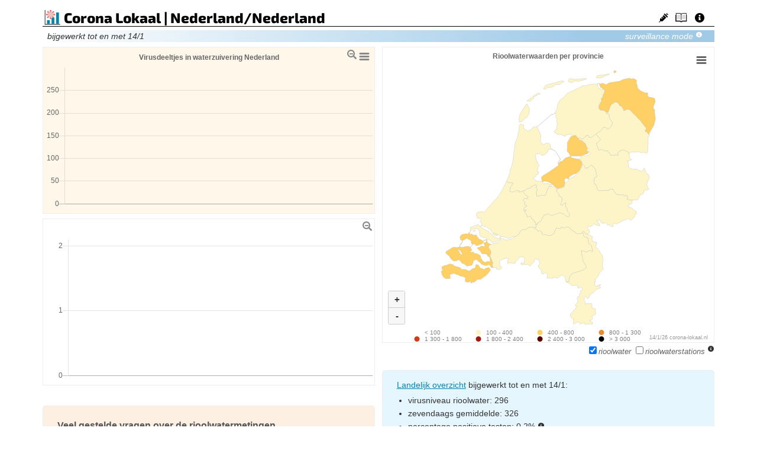

--- FILE ---
content_type: text/html; charset=UTF-8
request_url: https://www.corona-lokaal.nl/gemeente/Meierijstad
body_size: 8113
content:
<!doctype html>
<html lang="nl">

<head>
    <title>Corona Lokaal - Actuele informatie over verspreiding van het coronavirus | Meierijstad</title>

    <meta http-equiv="Content-Type" content="text/html;charset=utf-8">
    <meta name="viewport" content="width=device-width, initial-scale=1.0">
    <meta name="referrer" content="no-referrer">
    <meta name="keywords" content="actuele,interactieve, kaart,informatie,corona,gemeente,updates,grafiek,lokaal,per plaats,covid-19">
    <meta name="description" content="Corona Lokaal - Actuele informatie over verspreiding van het coronavirus | Meierijstad. Actuele, interactieve kaart met gegevens over de verspreiding van het virus per gemeente in Nederland. De informatie wordt dagelijks geactualiseerd en is samengesteld uit de dagelijks gepubliceerde gegevens van het RIVM">
    <meta name="copyright" content="(c)2020-2026 kalahiri">
    <meta name="publisher" content="@kalahiri">
    <meta name="robots" content="ALL">
    <meta name="twitter:card" content="summary_large_image">
    <meta name="twitter:site" content="@kalahiri">
    <meta name="twitter:title" content="Corona Lokaal - Actuele informatie over verspreiding van het coronavirus | Meierijstad">
    <meta name="twitter:description" content="Corona Lokaal - Actuele informatie over verspreiding van het coronavirus | Meierijstad. Actuele, interactieve kaart met gegevens over de verspreiding van het virus per gemeente in Nederland. De informatie wordt dagelijks geactualiseerd en is samengesteld uit de dagelijks gepubliceerde gegevens van het RIVM">
    <meta name="twitter:image" content="https://www.corona-lokaal.nl/assets/corona-lokaal-nederland.1716461936.jpg">
    <meta property="og:url" content="https://www.corona-lokaal.nl/" />
    <meta property="og:type" content="article" />
    <meta property="og:title" content="Corona Lokaal - Actuele informatie over verspreiding van het coronavirus | Meierijstad" />
    <meta property="og:description" content="Corona Lokaal - Actuele informatie over verspreiding van het coronavirus | Meierijstad. Actuele, interactieve kaart met gegevens over de verspreiding van het virus per gemeente in Nederland. De informatie wordt dagelijks geactualiseerd en is samengesteld uit de dagelijks gepubliceerde gegevens van het RIVM">
    <meta property="og:image" content="https://www.corona-lokaal.nl/assets/corona-lokaal-nederland.1716461936.jpg" />

    <link rel="shortcut icon" href="https://www.corona-lokaal.nl/assets/favicon.ico" type="image/x-icon">
    <link rel="icon" href="https://www.corona-lokaal.nl/assets/favicon.ico" type="image/x-icon">
    <link rel="apple-touch-icon" sizes="180x180" href="https://www.corona-lokaal.nl/assets/apple-touch-icon.png">
    <link rel="apple-touch-icon-precomposed" href="https://www.corona-lokaal.nl/assets/apple-touch-icon.png">
    <link rel="stylesheet" href="https://www.corona-lokaal.nl/assets/css/styles.2.4.2.1723146223.css" type="text/css" media="all" />


    <script src="https://www.corona-lokaal.nl/assets/map/highmaps.1595524099.js"></script>
	<!-- <script src="https://www.corona-lokaal.nl/assets/map/map.gemeente.2022.geojson.1648144014.js"></script> -->
	<script src="https://www.corona-lokaal.nl/assets/map/map.provincie.2022.geojson.1649674924.js"></script>
	<script src="https://www.corona-lokaal.nl/data/cache/cache.waste-water-plant-locations.1768403829.js"></script>
	<!-- <script src="https://www.corona-lokaal.nl/data/cache/cache.map-values-per-city.js"></script> -->
    <script src="https://www.corona-lokaal.nl/data/cache/cache.waste-water-map-values-per-province.1768403834.js"></script>
    <!-- <script src="https://www.corona-lokaal.nl/data/cache/cache.nice.hospitaladmission-map-values-per-province.1768403948.js"></script> -->
	<script src="https://www.corona-lokaal.nl/data/cache/cache.list-of-cities.1648145375.js"></script>


    <script src="https://www.corona-lokaal.nl/assets/chart/chart.2.9.4.edit.kalahiri.0.2.min.1640613108.js"></script>
    <script src="https://www.corona-lokaal.nl/assets/script/script.2.5.3.min.1746649961.js"></script>

	<style>
        @font-face {
            font-family: "Exo2";
            src: url("https://www.corona-lokaal.nl/assets/fonts/Exo2-ExtraBold.woff") format("woff"),
                 url("https://www.corona-lokaal.nl/assets/fonts/Exo2-ExtraBold.woff2") format("woff2"),
                 url("https://www.corona-lokaal.nl/assets/fonts/Exo2-ExtraBold.ttf");
                 font-display:fallback
        }
        @font-face {
            font-family: "Font Awesome Solid";
            src: url("https://www.corona-lokaal.nl/assets/fonts/Font_Awesome_5.8_Free_Solid.woff") format("woff");
            font-display:block
        }
        @font-face {
            font-family: "Font Awesome Brands";
            src: url("https://www.corona-lokaal.nl/assets/fonts/Font_Awesome_5.8_Brands_Regular.woff") format("woff");
            font-display:block
        }
    </style>
</head>

<body>
    <div id="main-container">
        
        <!-- info boxes -->
        <div id="popupNotice" class="popup">
            <div class="close fa-solid short click-to-close" title="close">&#xf00d;</div>
            <div class="popup-contents">
                            <h3>Minder updates </h3>
                <p>Het RIVM geeft vanaf 7 juli 2025 nog maar één keer per week een update. 
                    Bovendien wordt het aantal meetstations teruggebracht
                    naar 133 van de ruim 300 rioolwaterzuiveringen die Nederland heeft. 
                    De site zal hierop nog worden aangepast.
                </p>
            </div>
            <div class="popup-close-button click-to-close"><input type="button" value="OK"></div>
        </div>
        <div id="popupSurveillanceMode" class="popup">
            <div class="close fa-solid short click-to-close" title="close">&#xf00d;</div>
            <div class="popup-contents">
                <h3>Surveillance Mode</h3>
                <p>Omdat het testbeleid is aangepast en testen bij de GGD niet meer nodig is, 
                    moeten we teruggrijpen op 'achtergrond-metingen'
                     om de verspreiding van het virus in de gaten te houden, 
                     bijvoorbeeld door het aantal virusdeeltjes in het rioolwater te meten.</p>
                <p>In jargon noemt men dit 'surveillance', dus gaat deze site nu ook in 
                    <i>surveillance mode</i>.</p>
                <p>Hopelijk hebben we in de toekomst geen last meer van dit coronavirus, 
                    maar als zich een nieuwe golf aandient, hopen we dat met deze <i>surveillance mode</i> 
                    op tijd te ontdekken.</p>

            </div>
            <div class="popup-close-button click-to-close"><input type="button" value="OK"></div>
        </div>
        <div id="popupChartInfectionRadarPositiveTests" class="popup">
            <div class="close fa-solid short click-to-close" title="close">&#xf00d;</div>
            <div class="popup-contents">
                <h3>Percentage positieve testen</h3>
                <p> 
                Een groot aantal mensen in het land helpt het RIVM door te melden als ze luchtwegklachten hebben.
                Zo kan het RIVM de verspreiding van luchtweginfecties, waaronder het coronavirus, in de gaten houden.
                Het RIVM <a href="https://www.infectieradar.nl/welcome" target="_blank">zoekt</a> nog meer vrijwilligers.
                </p>

                <p><b>Positieve coronatesten</b><br>
                    Eén van de onderdelen van deze zogeheten 'infectieradar' is dat deelnemers een corona-zelftest doen als ze
                    luchtwegklachten hebben. Het resultaat daarvan delen ze met het RIVM. Het RIVM bepaalt vervolgens wekelijks 
                    het percentage coronatesten met een positieve uitslag.
                </p><p>
                    De geschiedenis laat zien dat dit een goede indicator is van de mate waarin het virus door het land gaat.  
                    Om die reden is de grafiek van het percentage positieve testen sinds begin augustus 2024 op deze site opgenomen.
                </p><p><b>Grafiek</b><br>
                    Het percentage positieve testen wordt alleen voor heel Nederland bepaald.
                    Er is daarom geen grafiek per provincie beschikbaar.
                </p><p>
                    Het RIVM <a href="https://www.infectieradar.nl/results" target="_blank">publiceert</a> elke week op woensdag
                    het wekelijks gemiddelde van het aantal positieve testen van 
                    de week daarvoor (maandag tot en met zondag). Er wordt per week dus maar één cijfer gepubliceerd, maar voor de grafiek
                    wordt per dag het logische verloop uitgerekend van het ene weekcijfer naar het volgende weekcijfer.
                    Daardoor ontstaat een duidelijk beeld hoe de epidemie verloopt en is het goed te vergelijken met de grafiek 
                    van de rioolwatermetingen.    
                </p><p>
                    De dagen met de daadwerkelijk gepubliceerde cijfers hebben een donkerder staafje in de grafiek. 
                    De lichtere balkjes betekenen dat die dagen rekenkundig door deze website zijn uitgerekend.
                </p>
            </div>
            <div class="popup-close-button click-to-close"><input type="button" value="OK"></div>
        </div>
        <div id="popupChartHospitalized" class="popup">
            <div class="close fa-solid short click-to-close" title="close">&#xf00d;</div>
            <div class="popup-contents">
                <h3>Ziekenhuisopnames</h3>
                <p>De gegevens over ziekenhuis&shy;opnames komen van de 
                    ziekenhuizen zelf via twee verschillende bronnen.
                    De ziekenhuisgegevens per provincie komen van 
                    <a href="https://www.stichting-nice.nl" target="_blank">Stichting NICE</a>. 
                    De landelijke cijfers komen van het <a href="https://lcps.nu" target="_blank">LCPS</a>.</p>
                    <p>De grafiek per provincie geeft het aantal ziekenhuis&shy;opnames
                    weer per dag dat de ziekenhuis&shy;opname daadwerkelijk plaatsvond.
                    De ziekenhuisopnames van de laatste paar dagen zijn nog niet
                    volledig en worden in de dagen daarna nog aangevuld. De grafiek voor heel Nederland van het LCPS is
                    wel direct compleet. De grafieken worden op werkdagen bijgewerkt.</p>
                <p>Het is me nog niet duidelijk of de twee ziekenhuizen 
                    (het Flevo&shy;ziekenhuis in Almere en de Tergooi&shy;ziekenhuizen in Hilversum) 
                    inmiddels wel meedoen met de raportage via NICE. Eerder leverden ze 
                    om technische redenen geen gegevens aan. Het kan een verklaring zijn waarom in die regio's
                    de grafiek met ziekenhuisopnames lager kan uitvallen dan verwacht mag worden.</p>
            </div>
            <div class="popup-close-button click-to-close"><input type="button" value="OK"></div>
        </div>
        <div id="popupWasteWater" class="popup">
            <div class="close fa-solid short click-to-close" title="close">&#xf00d;</div>
            <div class="popup-contents">
                <h3>Rioolwatermetingen</h3>
                <p>Op de kaart kan je de riool&shy;water&shy;metingen per rioolwaterzuivering zichtbaar maken. Als je dat
                    onder de kaart aanvinkt, verschijnen er extra cirkeltjes in de kaart. De cirkeltjes geven 
                    de locatie van de rioolwaterzuiveringen aan. Door op een cirkeltje
                    te klikken, worden de meet&shy;waarden van dat rioolwaterstation in de grafiek weer&shy;gegeven. 
                    Er worden op dit moment metingen
                    gedaan bij <span id="numberWasteWaterLocations"></span> rioolwater&shy;zuiveringen.</p>
                <p>De meting geeft het gemiddeld aantal virusdeeltjes (RNA) per 100.000 inwoners
                    weer. Een groot deel van de besmette mensen heeft ook virus&shy;deeltjes in de ontlasting.
                    Het aantal virus&shy;deeltjes in het rioolwater is daarom een maat voor het aantal 
                    besmette personen in de regio van de riool&shy;water&shy;zuivering. 
                    <p><b>Schommelingen</b><br>
                    In de praktijk blijken de riool&shy;water&shy;metingen nogal wispelturig. Daarom is het lastig 
                    om per rioolwaterzuivering een uitspraak te doen over het aantal besmettingen. 
                    Maar als je metingen van meerdere rioolwaterstations samenneemt, 
                middelen de schommelingen zich uit en ontstaat er een scherper beeld. Door de 
                rioolwatermetingen zowel landelijk als per provincie te berekenen, houden we 
                ook zicht op de regionale verspreiding van het virus.</p>
                
                <p><b>Niveaus</b><br>
                    De meetwaarden van het RIVM zijn voor de grafiek allemaal door 
                    100.000.000.000 gedeeld om de grafiek leesbaar te houden. 
                    Het RIVM heeft voor de gevonden waarden sinds Omikron geen update van de risico&shy;niveaus gepubliceerd.
                    De praktijk leert dat waardes boven twee- à drieduizend zeer hoog zijn. 
                    De komende tijd kan de schaal mogelijk nog worden aangepast als we meer
                    leren over de betekenis van de rioolwaterwaarden.</p>
                <p>De kleur van een cirkeltje op de kaart is een maat voor het aantal
                    virus&shy;deeltjes op die locatie. De kleuren&shy;categorieën die worden gebruikt 
                    zijn dezelfde als die bij de positieve testen worden gebruikt
                    om de ernst van de gevonden waarde weer te geven. De kleuren 
                    zijn als volgt ingedeeld. (wit) 0,
                    <span class="dot" style="background-color:#fdf5c8"></span> 0 tot 100,
                    <span class="dot" style="background-color:#fed066"></span> 100 tot 400,
                    <span class="dot" style="background-color:#e58d35"></span> 400 tot 800, 
                    <span class="dot" style="background-color:#cc3d19"></span> 800 tot 1300, 
                    <span class="dot" style="background-color:#a11a14"></span> 1300 tot 1800, 
                    <span class="dot" style="background-color:#580000"></span> 2400 tot 3000, 
                    <span class="dot" style="background-color:#000000"></span> hoger dan 3000.
                    <!--
                    <span class="dot" style="background-color:#fdf5c8"></span> 0 tot 60,
                    <span class="dot" style="background-color:#fed066"></span> 60 tot 150,
                    <span class="dot" style="background-color:#e58d35"></span> 150 tot 250, 
                    <span class="dot" style="background-color:#cc3d19"></span> 250 tot 500, 
                    <span class="dot" style="background-color:#a11a14"></span> 500 tot 750, 
                    <span class="dot" style="background-color:#580000"></span> 750 tot 1000, 
                    <span class="dot" style="background-color:#000000"></span> hoger dan 1000.
                    -->
                </p>
                <p><b>Betrouwbaarheid</b><br>
                    Er wordt eens per week op 133 van de ruim 300 afvalwaterzuiveringen een nieuwe meting gedaan.
                    Dat betekent dat ca. 40% van Nederland gemeten wordt. De rioolwatermetingen zijn hiermee minder betrouwbaar geworden, 
                    maar die 133 wekelijkse metingen zijn waarschijnlijk voldoende als vroegsignalering voor een mogelijke coronagolf.

                    Niet alle meetstations voeren hun metingen op dezelfde dag uit. Daarom kunnen de meest recente dagen
                    later nog flink wijzigen als meer metingen door het RIVM worden toegevoegd. Als je met de muis over
                    de laatste dagen in de grafiek gaat, zie je de betrouwbaarheid van de waarde voor die dag.
                    Als de betrouwbaarheid voor een dag minder dan 60% is, wordt die dag (nog) niet 
                    in de grafiek getoond.</p>
            </div>
            <div class="popup-close-button click-to-close"><input type="button" value="OK"></div>
        </div>
        <div id="popupAbout" class="popup">
            <div class="close fa-solid short click-to-close" title="close">&#xf00d;</div>
            <div class="popup-contents">
                <h3>Informatie</h3>
                <p>Op deze website vind je de actuele informatie over de verspreiding van het virus per provincie
                    in Nederland. De informatie wordt eens per week op woensdagen geactualiseerd en is samen&shy;gesteld uit de 
                    gepubliceerde gegevens van het <a target="_blank" href="https://data.rivm.nl/covid-19/">RIVM</a>.</p>
                    <p>Je kan de grafieken en de kaart in- en uitzoomen door met je muiswieltje te draaien. 
                        Door je linkermuistoets ingedrukt te houden, kan je de grafieken en de kaart verschuiven.</p>
                <p>Op de kaart kan je de rioolwater&shy;metingen van het RIVM zichtbaar maken door dat onder de kaart 
                    aan te vinken. </p>
                <p>Alle afbeeldingen op deze website zijn vrij te gebruiken
                    zonder dat bron&shy;vermelding noodzakelijk is. De gegevens zijn van het RIVM, LCPS en stichting NICE.</p>
                <p>Voor vragen of opmerkingen ben ik bereikbaar via e-mail: <a href="mailto:reinout@corona-lokaal.nl">
                    reinout@corona-lokaal.nl</a> of via X <a href="https://x.com/kalahiri" target="_blank">
                    @kalahiri</a>.</p>
            </div>
            <div class="popup-close-button click-to-close"><input type="button" value="OK"></div>
        </div>
        <div id="popupFavorite" class="popup">
            <div class="close fa-solid short click-to-close" title="close">&#xf00d;</div>
            <div class="popup-contents">
                <h3>Favorieten</h3>
                    <p>Voeg deze pagina toe aan je favorieten met de toetsen&shy;combinatie 'CTRL-D' of sleep de pagina met je muis
                        naar je favorietenmap.</p>
            </div>
            <div class="popup-close-button click-to-close"><input type="button" value="OK"></div>
        </div>
        <div id="popupEnlargedImage" class="popup">
            <div class="close fa-solid short click-to-close" title="close">&#xf00d;</div>
            <div class="popup-contents">

            </div>
            <div class="popup-close-button click-to-close"><input type="button" value="OK"></div>
        </div>


        <div id="popupChartSettings" class="popup popup-menu">
        <div class="close fa-solid short click-to-close" title="close">&#xf00d;</div>
            <div class="popup-contents">
                <a id="label-chart-setting-zoom-days"  class="menu-item" href="">Aantal dagen x-as: <input type="text" id="chart-setting-zoom-days" value=""></a>
                <a id="total-chart-button" class="menu-item total-chart" href="" title="gehele grafiek">Toon gehele grafiek</a>
                <a id="chart-annotations-button" class="menu-item chart-annotationst" href="" title="toon wel of geen labels in de grafiek">Labels in grafiek</a>
                <a id="save-button" class="menu-item" href="">Download png image</a>
            </div>
            <!--  <div id="submit-chart-settings" class="popup-close-button click-to-close"><input type="button" value="OK"></div> -->
        </div>


        <div id="popup-chart-help" class="popup-short">
            Gebruik muiswiel om te zoomen.<br>
            Gebruik linkermuisknop om te schuiven. 
        </div>
        <div id="popup-chart-help-mobile" class="popup-short">
            Sleep grafiek om te schuiven. 
        </div>



        <!-- heading -->
        <div id="heading">
            <div class="click" id="logo-click" title="Klik hier voor de landelijke grafiek">
                <img alt="logo" src="https://www.corona-lokaal.nl/assets/favicon.svg">
                <h1>Corona Lokaal | Meierijstad</h1>
            </div>
            <div id="menu">
                <span id="wiki-vaccins" class="fa-solid" title="Bekijk wat de Amerikaanse toezichthouder over de vaccins zegt." onClick="window.open('https://www.corona-lokaal.nl//wiki/doku.php/vaccins', 'vaccins');">&#xf48e;</span> 
                <span id="wiki" class="icon" title="Bekijk de uitgebreide uitleg over deze site." onClick="window.open('https://www.corona-lokaal.nl//wiki', '_blank');"><img src="https://www.corona-lokaal.nl/assets/manual.svg" alt=""></span>
                <span id="about" class="fa-solid" title="Algemene informatie over deze site" onClick="window.CL.display.popupToggle( 'popupAbout' );">&#xf05a;</span> 
            </div>
        </div>
                        <div id="subheading">
                            <p id="latest-update-date">bijgewerkt tot en met 14/1</p>
                            <p>surveillance mode
                                <span class="span-relative"><span class="fa-solid info-click subheading-fa-info-character" 
                                        title="klik voor een toelichting over de surveillance mode"
                                        onClick="window.CL.display.popupToggle('popupSurveillanceMode');">
                                        &#xf05a;
                                    </span></span>
                            </p>
                        </div>



                        

        <!-- city name search box -->
        <div class="hide">
            <div class="location-search-container">Typ plaatsnaam: 
                <div id="location-search">
                        <input id="location-search-input">
                        <div id="location-search-list"><ul></ul></div>
                </div>
            </div>
            <div class="location-title" id="title"></div>
            <div style="clear:both"></div>
        </div>





        <!-- Charts -->
        <div class="column-wrapper float-left" id="charts-container-wrapper">
            <div class="canvas-container slide-up-down" id="container-waste-water">
                <div class="zoom-container">
                    <span class="fa-solid zoom" title="zoom in">&#xf00e;</span>
                    <!-- <span class="close fa-solid short" id="close-chart" title="close">&#xf00d;</span> -->
                    <!-- <span class="fa-solid zoom" title="zoom uit">&#xf00e;</span> -->
                    <span class="fa-solid chart-settings" title="menu">
                        <svg version="1.1" class="highcharts-root" xmlns="http://www.w3.org/2000/svg" width="22" height="22" viewBox="0 0 22 22">
                            <g class="highcharts-button highcharts-contextbutton" stroke-linecap="round" transform="translate(0,0)">
                                <title>Chart context menu</title>
                                <path fill="#888888" d="M 6 6.5 L 20 6.5 M 6 11.5 L 20 11.5 M 6 16.5 L 20 16.5" class="highcharts-button-symbol" data-z-index="1" stroke="#888888" stroke-width="3"></path>
                                <text x="0" data-z-index="1" y="12" style="color:#333333;cursor:pointer;font-weight:normal;fill:#333333;"></text>
                            </g>
                        </svg>
                    </span>&nbsp;
                   <!-- <span class="fa-solid chart-menu" title="menu">&#xf0c9;</span>&nbsp; -->
                    <!--  <span class="fa-solid chart-settings" title="grafiek instellingen">&#xf013;</span>&nbsp; -->
                    <!-- <span class="fa-solid chart-annotations" title="Laat gebeurtenissen in de grafiek zien">&#xf05a;</span>&nbsp; -->

                </div>
                <canvas id="canvas-waste-water"></canvas>
            </div>

            <div class="canvas-container hide" id="canvas-container-reported">
                <!-- <div id="click-assist" style="position:absolute;z-index:100;right:38px;top:20px">
                    <img src="https://www.corona-lokaal.nl/assets/klik_dit_eens_aan_5.png" style="width:70px;height:auto;" alt="">
                </div> -->
                <div class="zoom-container">
                    <!-- <span class="fa-solid chart-reset" title="reset grafieken">&#xf2ea;</span>-->
                </div>
                <canvas id="canvas-reported"></canvas>
            </div>
            <div class="canvas-container" id="container-infection-radar-positive-tests">
                <div class="zoom-container">
                    <span class="fa-solid zoom" title="zoom in">&#xf00e;</span>
                </div>
                <canvas id="canvas-infection-radar-positive-tests"></canvas>
            </div>
            <div class="canvas-container slide-up-down-hide" id="container-hospitalized" style="visibility:hidden;max-height:0px">
                <div class="zoom-container">
                    <span class="fa-solid zoom" title="zoom in">&#xf00e;</span>
                </div>
                <canvas id="canvas-hospitalized"></canvas>
                <div class="canvas-text" id="canvas-hospitalized-text"></div>
            </div>
            <div class="canvas-container hide">
                <div class="zoom-container">
                    <span class="fa-solid zoom" title="zoom in">&#xf00e;</span>
                </div>
                <canvas id="canvas-deceased"></canvas>
            </div>


            
             <!-- Vaccins -->
             <div id="vaccinations-container" class="vaccins hide">
                <p>Update vaccinaties</p>
                <ul>
                    <li> </li>
                    <li></li>
                </ul>
            </div>
            
 
        
            <div id="qena-container" class="info-container brown"> 
                <h3>Veel gestelde vragen over de rioolwatermetingen</h3>
                <p>Er zijn verschillende vragen over de rioolwatermetingen die vaak terugkomen. Een aantal heb ik voorgelegd aan 
                    het RIVM en verwerkt in onderstaande vragen en antwoorden.
                </p> 
                <h4 id="qena-question-1" class="qena-question click-text-container">Hoe betrouwbaar of nauwkeurig zijn
                             de metingen? &nbsp;<span class="fa-solid">&#xf13a;</span></h4>
                <div id="qena-answer-1" class= "qena-answer hide"></div>

                <h4 id="qena-question-4" class="qena-question click-text-container">Kan je de rioolwatermetingen
                    omrekenen naar het aantal besmette personen? &nbsp;<span class="fa-solid">&#xf13a;</span></h4>
                <div id="qena-answer-4" class= "qena-answer hide"></div>

                <h4 id="qena-question-2" class="qena-question click-text-container">Waarom lijken de metingen 
                    zo achter te lopen? &nbsp;<span class="fa-solid">&#xf13a;</span></h4>
                <div id="qena-answer-2" class= "qena-answer hide"></div>
            <!--
                <h4 id="qena-question-3" class="qena-question click-text-container">Wat is er in Woerden
                    aan de hand? &nbsp;<span class="fa-solid">&#xf13a;</span></h4>
                <div id="qena-answer-3" class= "qena-answer hide"></div>
            -->


            </div><!-- #qena-text-container -->

        </div><!-- .column-wrapper .float-left  #charts-container-wrapper -->




        <div id="column-wrapper-right" class="column-wrapper float-right"> 
            <!-- Map -->
            <div id="map-container-vaccinated-per-city" class="map-container hide"></div>
            <div id="map-container-hospitalized-per-city" class="map-container hide"></div>
            <div id="map-container-waste-water-per-province" class="map-container"></div>
            <div id="map-container-positive-tests" class="map-container hide"></div>

            <div id="map-subcontainer">
                <label for="chkbx-vaccinated-per-city" class="hide">
                    <input type="checkbox" id="chkbx-vaccinated-per-city" >vaccinatie
                </label>
                <label for="chkbx-positive-tests" class="hide">
                    <input type="checkbox" id="chkbx-positive-tests" >testen
                </label>
                
                <label for="chkbx-hospitalized-per-city" class="hide">
                    <input type="checkbox" id="chkbx-hospitalized-per-city" >ziekenhuis
                </label>
               
                <label for="chkbx-waste-water">
                    <input type="checkbox" id="chkbx-waste-water" checked>rioolwater
                </label>
                <label for="chkbx-waste-water-bubbles">
                    <input type="checkbox" id="chkbx-waste-water-bubbles" >rioolwaterstations
                </label>
                <span class="fa-solid info-sup" onClick="window.CL.display.popupToggle('popupWasteWater');">
                    &#xf05a;
                </span>
            </div>
            <div style="font-size:80%;line-height:1em;color:#777;padding:0 2em" class="hide">
                <p>
                * De rioolwaarden in de kaart geven nu het zevendaags gemiddelde weer.
                Gisteren was dat het gemiddelde van de laatste drie dagen.<br>
                * De kleurenschaal op de kaart met rioolwaarden is aangepast vergeleken met de kaart van gisteren.
                De schaal is uitgerekt omdat er sinds Omikron hogere waarden in het riool worden gemeten. 
                Lees meer in de <a href='#' onClick="window.CL.display.popupToggle('popupWasteWater');">toelichting</a>. 
                </p>
            </div>


            <!-- info container -->
            <div id="info-container-country-overview" class="info-container">
                <p class="notice today">
                    <a href="#" onClick="window.CL.charts.resetCharts();" 
                        title="Klik hier voor de landelijke grafiek.">Landelijk overzicht</a> bijgewerkt tot en met 14/1:</p>
                                <div class="divTable">
                    <div class="divTableRow">


                        <div class="divTableCell tableCellLeft">
                            <ul>

                                                    <li>virusniveau rioolwater: 296</li>
                            <li>zevendaags gemiddelde: 326</li>
                                                    <li>percentage positieve testen: 0,2%<span class="span-relative"><span 
                                                        class="fa-solid info-click" 
                                                        title="klik voor een toelichting over het percentage positieve testen"
                                                        onClick="window.CL.display.popupToggle('popupChartInfectionRadarPositiveTests');">
                                                        &#xf05a;
                                                    </span></span>
                            </li>
                                                    </ul>
                        </div>










                        <div class="divTableCell tableCellRight">
                            <ul>




                        

                        


                        

                            </ul>
                        </div>
                    </div>
                </div>
                
                        <p class="lcps"><i><br>Ziekenhuisopnames worden sinds 1 juni 2024 niet meer door het LCPS of het RIVM geüpdatet.
                                    De grafiek is daarom verborgen. <a href="" id="toggle-chart-hospitalized">Klik hier</a> om de grafiek weer te geven.</i></p> 
                       <!-- 
                       <p class="lcps">Let op: Er is op 14/1 
                                nog geen update van de landelijke ziekenhuiscijfers gegeven. 

                                                            Meest recente cijfers zijn van 31/5: 
                                17 nieuwe ziekenhuisopnames ~ 
                                0 nieuwe IC-opnames ~  
                                68 mensen in het ziekenhuis,
                                waarvan 5 op de IC.
                            
                                                    </p>
                        -->

                     <!--   <p class="lcps"><i>Het LCPS <a href="https://lcps.nu" target="_blank">meldt</a> dat het is gestopt met de registratie van het aantal ziekenhuisopnames.
                            Om die reden zijn er geen actuele opnamecijfers meer.</i></p>
                        -->
                                            <p class="lcps"><i><br>De gegevens op deze site worden op woensdagen bijgewerkt.</i></p>
                
                                    
               
                </div>


            <!-- share buttons -->
            <div id="share-container">Deel via: 
                <a id="twitter" href="" rel="nofollow" target="_blank" title="deel dit artikel via twitter">
                    <span class="fa-brands">&#xf099;</span>
                </a>
                <a  id="facebook" href="" rel="nofollow" target="_blank" title="deel dit artikel via facebook">
                    <span class="fa-brands">&#xf09a;</span>
                </a>
                <a id="linkedin" href="" rel="nofollow" target="_blank" title="deel dit artikel via linkedin">
                    <span class="fa-brands">&#xf08c;</span>
                </a>
                <a id="email" href="" rel="nofollow" target="_blank" title="deel dit artikel via e-mail">
                    <span class="fa-solid">&#xf0e0;</span>
                </a>
            </div>



        </div><!-- .column-wrapper right -->
        <div style="clear:both"></div>

    </div> <!-- #main-container -->

    <script>
        const ajaxUrl = "https://www.corona-lokaal.nl/ajaxcontroller.php";
        const baseUrl = "https://www.corona-lokaal.nl/";
        let loc = "Meierijstad";
        let plant = "Nederland";
        let today = "14/1/26";
        const todayFileFormat = "14-01-2026";
        let siteName = "Corona Lokaal";
        let baseTitle = "Corona Lokaal - Actuele informatie over verspreiding van het coronavirus | ";
       // let positiveTestView = false;
        let wasteWaterView = true;
        let infectionRadarPositiveTestsView = false;
            </script>

    <script defer src="https://www.corona-lokaal.nl/assets/map/exporting.1595796743.js"></script>
    <!-- <script defer src="https://www.corona-lokaal.nl/data/cache/cache.map-values-per-city-hospital-admission-per-hundred-thousand.js"></script> -->
    
</body>
</html>

--- FILE ---
content_type: text/html; charset=UTF-8
request_url: https://www.corona-lokaal.nl/ajaxcontroller.php
body_size: -2
content:
{"error":["General ajax-API error in Ajax Controller."],"data":[],"success":0}

--- FILE ---
content_type: text/html; charset=UTF-8
request_url: https://www.corona-lokaal.nl/ajaxcontroller.php
body_size: 20688
content:
{"error":[],"data":{"chartWasteWaterLabels":["14\/3","15\/3","16\/3","17\/3","18\/3","19\/3","20\/3","21\/3","22\/3","23\/3","24\/3","25\/3","26\/3","27\/3","28\/3","29\/3","30\/3","31\/3","1\/4","2\/4","3\/4","4\/4","5\/4","6\/4","7\/4","8\/4","9\/4","10\/4","11\/4","12\/4","13\/4","14\/4","15\/4","16\/4","17\/4","18\/4","19\/4","20\/4","21\/4","22\/4","23\/4","24\/4","25\/4","26\/4","27\/4","28\/4","29\/4","30\/4","1\/5","2\/5","3\/5","4\/5","5\/5","6\/5","7\/5","8\/5","9\/5","10\/5","11\/5","12\/5","13\/5","14\/5","15\/5","16\/5","17\/5","18\/5","19\/5","20\/5","21\/5","22\/5","23\/5","24\/5","25\/5","26\/5","27\/5","28\/5","29\/5","30\/5","31\/5","1\/6","2\/6","3\/6","4\/6","5\/6","6\/6","7\/6","8\/6","9\/6","10\/6","11\/6","12\/6","13\/6","14\/6","15\/6","16\/6","17\/6","18\/6","19\/6","20\/6","21\/6","22\/6","23\/6","24\/6","25\/6","26\/6","27\/6","28\/6","29\/6","30\/6","1\/7","2\/7","3\/7","4\/7","5\/7","6\/7","7\/7","8\/7","9\/7","10\/7","11\/7","12\/7","13\/7","14\/7","15\/7","16\/7","17\/7","18\/7","19\/7","20\/7","21\/7","22\/7","23\/7","24\/7","25\/7","26\/7","27\/7","28\/7","29\/7","30\/7","31\/7","1\/8","2\/8","3\/8","4\/8","5\/8","6\/8","7\/8","8\/8","9\/8","10\/8","11\/8","12\/8","13\/8","14\/8","15\/8","16\/8","17\/8","18\/8","19\/8","20\/8","21\/8","22\/8","23\/8","24\/8","25\/8","26\/8","27\/8","28\/8","29\/8","30\/8","31\/8","1\/9","2\/9","3\/9","4\/9","5\/9","6\/9","7\/9","8\/9","9\/9","10\/9","11\/9","12\/9","13\/9","14\/9","15\/9","16\/9","17\/9","18\/9","19\/9","20\/9","21\/9","22\/9","23\/9","24\/9","25\/9","26\/9","27\/9","28\/9","29\/9","30\/9","1\/10","2\/10","3\/10","4\/10","5\/10","6\/10","7\/10","8\/10","9\/10","10\/10","11\/10","12\/10","13\/10","14\/10","15\/10","16\/10","17\/10","18\/10","19\/10","20\/10","21\/10","22\/10","23\/10","24\/10","25\/10","26\/10","27\/10","28\/10","29\/10","30\/10","31\/10","1\/11","2\/11","3\/11","4\/11","5\/11","6\/11","7\/11","8\/11","9\/11","10\/11","11\/11","12\/11","13\/11","14\/11","15\/11","16\/11","17\/11","18\/11","19\/11","20\/11","21\/11","22\/11","23\/11","24\/11","25\/11","26\/11","27\/11","28\/11","29\/11","30\/11","1\/12","2\/12","3\/12","4\/12","5\/12","6\/12","7\/12","8\/12","9\/12","10\/12","11\/12","12\/12","13\/12","14\/12","15\/12","16\/12","17\/12","18\/12","19\/12","20\/12","21\/12","22\/12","23\/12","24\/12","25\/12","26\/12","27\/12","28\/12","29\/12","30\/12","31\/12","1\/1","2\/1","3\/1","4\/1","5\/1","6\/1","7\/1","8\/1","9\/1","10\/1","11\/1","12\/1","13\/1","14\/1","15\/1","16\/1","17\/1","18\/1","19\/1","20\/1","21\/1","22\/1","23\/1","24\/1","25\/1","26\/1","27\/1","28\/1","29\/1","30\/1","31\/1","1\/2","2\/2","3\/2","4\/2","5\/2","6\/2","7\/2","8\/2","9\/2","10\/2","11\/2","12\/2","13\/2","14\/2","15\/2","16\/2","17\/2","18\/2","19\/2","20\/2","21\/2","22\/2","23\/2","24\/2","25\/2","26\/2","27\/2","28\/2","1\/3","2\/3","3\/3","4\/3","5\/3","6\/3","7\/3","8\/3","9\/3","10\/3","11\/3","12\/3","13\/3","14\/3","15\/3","16\/3","17\/3","18\/3","19\/3","20\/3","21\/3","22\/3","23\/3","24\/3","25\/3","26\/3","27\/3","28\/3","29\/3","30\/3","31\/3","1\/4","2\/4","3\/4","4\/4","5\/4","6\/4","7\/4","8\/4","9\/4","10\/4","11\/4","12\/4","13\/4","14\/4","15\/4","16\/4","17\/4","18\/4","19\/4","20\/4","21\/4","22\/4","23\/4","24\/4","25\/4","26\/4","27\/4","28\/4","29\/4","30\/4","1\/5","2\/5","3\/5","4\/5","5\/5","6\/5","7\/5","8\/5","9\/5","10\/5","11\/5","12\/5","13\/5","14\/5","15\/5","16\/5","17\/5","18\/5","19\/5","20\/5","21\/5","22\/5","23\/5","24\/5","25\/5","26\/5","27\/5","28\/5","29\/5","30\/5","31\/5","1\/6","2\/6","3\/6","4\/6","5\/6","6\/6","7\/6","8\/6","9\/6","10\/6","11\/6","12\/6","13\/6","14\/6","15\/6","16\/6","17\/6","18\/6","19\/6","20\/6","21\/6","22\/6","23\/6","24\/6","25\/6","26\/6","27\/6","28\/6","29\/6","30\/6","1\/7","2\/7","3\/7","4\/7","5\/7","6\/7","7\/7","8\/7","9\/7","10\/7","11\/7","12\/7","13\/7","14\/7","15\/7","16\/7","17\/7","18\/7","19\/7","20\/7","21\/7","22\/7","23\/7","24\/7","25\/7","26\/7","27\/7","28\/7","29\/7","30\/7","31\/7","1\/8","2\/8","3\/8","4\/8","5\/8","6\/8","7\/8","8\/8","9\/8","10\/8","11\/8","12\/8","13\/8","14\/8","15\/8","16\/8","17\/8","18\/8","19\/8","20\/8","21\/8","22\/8","23\/8","24\/8","25\/8","26\/8","27\/8","28\/8","29\/8","30\/8","31\/8","1\/9","2\/9","3\/9","4\/9","5\/9","6\/9","7\/9","8\/9","9\/9","10\/9","11\/9","12\/9","13\/9","14\/9","15\/9","16\/9","17\/9","18\/9","19\/9","20\/9","21\/9","22\/9","23\/9","24\/9","25\/9","26\/9","27\/9","28\/9","29\/9","30\/9","1\/10","2\/10","3\/10","4\/10","5\/10","6\/10","7\/10","8\/10","9\/10","10\/10","11\/10","12\/10","13\/10","14\/10","15\/10","16\/10","17\/10","18\/10","19\/10","20\/10","21\/10","22\/10","23\/10","24\/10","25\/10","26\/10","27\/10","28\/10","29\/10","30\/10","31\/10","1\/11","2\/11","3\/11","4\/11","5\/11","6\/11","7\/11","8\/11","9\/11","10\/11","11\/11","12\/11","13\/11","14\/11","15\/11","16\/11","17\/11","18\/11","19\/11","20\/11","21\/11","22\/11","23\/11","24\/11","25\/11","26\/11","27\/11","28\/11","29\/11","30\/11","1\/12","2\/12","3\/12","4\/12","5\/12","6\/12","7\/12","8\/12","9\/12","10\/12","11\/12","12\/12","13\/12","14\/12","15\/12","16\/12","17\/12","18\/12","19\/12","20\/12","21\/12","22\/12","23\/12","24\/12","25\/12","26\/12","27\/12","28\/12","29\/12","30\/12","31\/12","1\/1","2\/1","3\/1","4\/1","5\/1","6\/1","7\/1","8\/1","9\/1","10\/1","11\/1","12\/1","13\/1","14\/1","15\/1","16\/1","17\/1","18\/1","19\/1","20\/1","21\/1","22\/1","23\/1","24\/1","25\/1","26\/1","27\/1","28\/1","29\/1","30\/1","31\/1","1\/2","2\/2","3\/2","4\/2","5\/2","6\/2","7\/2","8\/2","9\/2","10\/2","11\/2","12\/2","13\/2","14\/2","15\/2","16\/2","17\/2","18\/2","19\/2","20\/2","21\/2","22\/2","23\/2","24\/2","25\/2","26\/2","27\/2","28\/2","1\/3","2\/3","3\/3","4\/3","5\/3","6\/3","7\/3","8\/3","9\/3","10\/3","11\/3","12\/3","13\/3","14\/3","15\/3","16\/3","17\/3","18\/3","19\/3","20\/3","21\/3","22\/3","23\/3","24\/3","25\/3","26\/3","27\/3","28\/3","29\/3","30\/3","31\/3","1\/4","2\/4","3\/4","4\/4","5\/4","6\/4","7\/4","8\/4","9\/4","10\/4","11\/4","12\/4","13\/4","14\/4","15\/4","16\/4","17\/4","18\/4","19\/4","20\/4","21\/4","22\/4","23\/4","24\/4","25\/4","26\/4","27\/4","28\/4","29\/4","30\/4","1\/5","2\/5","3\/5","4\/5","5\/5","6\/5","7\/5","8\/5","9\/5","10\/5","11\/5","12\/5","13\/5","14\/5","15\/5","16\/5","17\/5","18\/5","19\/5","20\/5","21\/5","22\/5","23\/5","24\/5","25\/5","26\/5","27\/5","28\/5","29\/5","30\/5","31\/5","1\/6","2\/6","3\/6","4\/6","5\/6","6\/6","7\/6","8\/6","9\/6","10\/6","11\/6","12\/6","13\/6","14\/6","15\/6","16\/6","17\/6","18\/6","19\/6","20\/6","21\/6","22\/6","23\/6","24\/6","25\/6","26\/6","27\/6","28\/6","29\/6","30\/6","1\/7","2\/7","3\/7","4\/7","5\/7","6\/7","7\/7","8\/7","9\/7","10\/7","11\/7","12\/7","13\/7","14\/7","15\/7","16\/7","17\/7","18\/7","19\/7","20\/7","21\/7","22\/7","23\/7","24\/7","25\/7","26\/7","27\/7","28\/7","29\/7","30\/7","31\/7","1\/8","2\/8","3\/8","4\/8","5\/8","6\/8","7\/8","8\/8","9\/8","10\/8","11\/8","12\/8","13\/8","14\/8","15\/8","16\/8","17\/8","18\/8","19\/8","20\/8","21\/8","22\/8","23\/8","24\/8","25\/8","26\/8","27\/8","28\/8","29\/8","30\/8","31\/8","1\/9","2\/9","3\/9","4\/9","5\/9","6\/9","7\/9","8\/9","9\/9","10\/9","11\/9","12\/9","13\/9","14\/9","15\/9","16\/9","17\/9","18\/9","19\/9","20\/9","21\/9","22\/9","23\/9","24\/9","25\/9","26\/9","27\/9","28\/9","29\/9","30\/9","1\/10","2\/10","3\/10","4\/10","5\/10","6\/10","7\/10","8\/10","9\/10","10\/10","11\/10","12\/10","13\/10","14\/10","15\/10","16\/10","17\/10","18\/10","19\/10","20\/10","21\/10","22\/10","23\/10","24\/10","25\/10","26\/10","27\/10","28\/10","29\/10","30\/10","31\/10","1\/11","2\/11","3\/11","4\/11","5\/11","6\/11","7\/11","8\/11","9\/11","10\/11","11\/11","12\/11","13\/11","14\/11","15\/11","16\/11","17\/11","18\/11","19\/11","20\/11","21\/11","22\/11","23\/11","24\/11","25\/11","26\/11","27\/11","28\/11","29\/11","30\/11","1\/12","2\/12","3\/12","4\/12","5\/12","6\/12","7\/12","8\/12","9\/12","10\/12","11\/12","12\/12","13\/12","14\/12","15\/12","16\/12","17\/12","18\/12","19\/12","20\/12","21\/12","22\/12","23\/12","24\/12","25\/12","26\/12","27\/12","28\/12","29\/12","30\/12","31\/12","1\/1","2\/1","3\/1","4\/1","5\/1","6\/1","7\/1","8\/1","9\/1","10\/1","11\/1","12\/1","13\/1","14\/1","15\/1","16\/1","17\/1","18\/1","19\/1","20\/1","21\/1","22\/1","23\/1","24\/1","25\/1","26\/1","27\/1","28\/1","29\/1","30\/1","31\/1","1\/2","2\/2","3\/2","4\/2","5\/2","6\/2","7\/2","8\/2","9\/2","10\/2","11\/2","12\/2","13\/2","14\/2","15\/2","16\/2","17\/2","18\/2","19\/2","20\/2","21\/2","22\/2","23\/2","24\/2","25\/2","26\/2","27\/2","28\/2","1\/3","2\/3","3\/3","4\/3","5\/3","6\/3","7\/3","8\/3","9\/3","10\/3","11\/3","12\/3","13\/3","14\/3","15\/3","16\/3","17\/3","18\/3","19\/3","20\/3","21\/3","22\/3","23\/3","24\/3","25\/3","26\/3","27\/3","28\/3","29\/3","30\/3","31\/3","1\/4","2\/4","3\/4","4\/4","5\/4","6\/4","7\/4","8\/4","9\/4","10\/4","11\/4","12\/4","13\/4","14\/4","15\/4","16\/4","17\/4","18\/4","19\/4","20\/4","21\/4","22\/4","23\/4","24\/4","25\/4","26\/4","27\/4","28\/4","29\/4","30\/4","1\/5","2\/5","3\/5","4\/5","5\/5","6\/5","7\/5","8\/5","9\/5","10\/5","11\/5","12\/5","13\/5","14\/5","15\/5","16\/5","17\/5","18\/5","19\/5","20\/5","21\/5","22\/5","23\/5","24\/5","25\/5","26\/5","27\/5","28\/5","29\/5","30\/5","31\/5","1\/6","2\/6","3\/6","4\/6","5\/6","6\/6","7\/6","8\/6","9\/6","10\/6","11\/6","12\/6","13\/6","14\/6","15\/6","16\/6","17\/6","18\/6","19\/6","20\/6","21\/6","22\/6","23\/6","24\/6","25\/6","26\/6","27\/6","28\/6","29\/6","30\/6","1\/7","2\/7","3\/7","4\/7","5\/7","6\/7","7\/7","8\/7","9\/7","10\/7","11\/7","12\/7","13\/7","14\/7","15\/7","16\/7","17\/7","18\/7","19\/7","20\/7","21\/7","22\/7","23\/7","24\/7","25\/7","26\/7","27\/7","28\/7","29\/7","30\/7","31\/7","1\/8","2\/8","3\/8","4\/8","5\/8","6\/8","7\/8","8\/8","9\/8","10\/8","11\/8","12\/8","13\/8","14\/8","15\/8","16\/8","17\/8","18\/8","19\/8","20\/8","21\/8","22\/8","23\/8","24\/8","25\/8","26\/8","27\/8","28\/8","29\/8","30\/8","31\/8","1\/9","2\/9","3\/9","4\/9","5\/9","6\/9","7\/9","8\/9","9\/9","10\/9","11\/9","12\/9","13\/9","14\/9","15\/9","16\/9","17\/9","18\/9","19\/9","20\/9","21\/9","22\/9","23\/9","24\/9","25\/9","26\/9","27\/9","28\/9","29\/9","30\/9","1\/10","2\/10","3\/10","4\/10","5\/10","6\/10","7\/10","8\/10","9\/10","10\/10","11\/10","12\/10","13\/10","14\/10","15\/10","16\/10","17\/10","18\/10","19\/10","20\/10","21\/10","22\/10","23\/10","24\/10","25\/10","26\/10","27\/10","28\/10","29\/10","30\/10","31\/10","1\/11","2\/11","3\/11","4\/11","5\/11","6\/11","7\/11","8\/11","9\/11","10\/11","11\/11","12\/11","13\/11","14\/11","15\/11","16\/11","17\/11","18\/11","19\/11","20\/11","21\/11","22\/11","23\/11","24\/11","25\/11","26\/11","27\/11","28\/11","29\/11","30\/11","1\/12","2\/12","3\/12","4\/12","5\/12","6\/12","7\/12","8\/12","9\/12","10\/12","11\/12","12\/12","13\/12","14\/12","15\/12","16\/12","17\/12","18\/12","19\/12","20\/12","21\/12","22\/12","23\/12","24\/12","25\/12","26\/12","27\/12","28\/12","29\/12","30\/12","31\/12","1\/1","2\/1","3\/1","4\/1","5\/1","6\/1","7\/1","8\/1","9\/1","10\/1","11\/1","12\/1","13\/1","14\/1","15\/1","16\/1","17\/1","18\/1","19\/1","20\/1","21\/1","22\/1","23\/1","24\/1","25\/1","26\/1","27\/1","28\/1","29\/1","30\/1","31\/1","1\/2","2\/2","3\/2","4\/2","5\/2","6\/2","7\/2","8\/2","9\/2","10\/2","11\/2","12\/2","13\/2","14\/2","15\/2","16\/2","17\/2","18\/2","19\/2","20\/2","21\/2","22\/2","23\/2","24\/2","25\/2","26\/2","27\/2","28\/2","29\/2","1\/3","2\/3","3\/3","4\/3","5\/3","6\/3","7\/3","8\/3","9\/3","10\/3","11\/3","12\/3","13\/3","14\/3","15\/3","16\/3","17\/3","18\/3","19\/3","20\/3","21\/3","22\/3","23\/3","24\/3","25\/3","26\/3","27\/3","28\/3","29\/3","30\/3","31\/3","1\/4","2\/4","3\/4","4\/4","5\/4","6\/4","7\/4","8\/4","9\/4","10\/4","11\/4","12\/4","13\/4","14\/4","15\/4","16\/4","17\/4","18\/4","19\/4","20\/4","21\/4","22\/4","23\/4","24\/4","25\/4","26\/4","27\/4","28\/4","29\/4","30\/4","1\/5","2\/5","3\/5","4\/5","5\/5","6\/5","7\/5","8\/5","9\/5","10\/5","11\/5","12\/5","13\/5","14\/5","15\/5","16\/5","17\/5","18\/5","19\/5","20\/5","21\/5","22\/5","23\/5","24\/5","25\/5","26\/5","27\/5","28\/5","29\/5","30\/5","31\/5","1\/6","2\/6","3\/6","4\/6","5\/6","6\/6","7\/6","8\/6","9\/6","10\/6","11\/6","12\/6","13\/6","14\/6","15\/6","16\/6","17\/6","18\/6","19\/6","20\/6","21\/6","22\/6","23\/6","24\/6","25\/6","26\/6","27\/6","28\/6","29\/6","30\/6","1\/7","2\/7","3\/7","4\/7","5\/7","6\/7","7\/7","8\/7","9\/7","10\/7","11\/7","12\/7","13\/7","14\/7","15\/7","16\/7","17\/7","18\/7","19\/7","20\/7","21\/7","22\/7","23\/7","24\/7","25\/7","26\/7","27\/7","28\/7","29\/7","30\/7","31\/7","1\/8","2\/8","3\/8","4\/8","5\/8","6\/8","7\/8","8\/8","9\/8","10\/8","11\/8","12\/8","13\/8","14\/8","15\/8","16\/8","17\/8","18\/8","19\/8","20\/8","21\/8","22\/8","23\/8","24\/8","25\/8","26\/8","27\/8","28\/8","29\/8","30\/8","31\/8","1\/9","2\/9","3\/9","4\/9","5\/9","6\/9","7\/9","8\/9","9\/9","10\/9","11\/9","12\/9","13\/9","14\/9","15\/9","16\/9","17\/9","18\/9","19\/9","20\/9","21\/9","22\/9","23\/9","24\/9","25\/9","26\/9","27\/9","28\/9","29\/9","30\/9","1\/10","2\/10","3\/10","4\/10","5\/10","6\/10","7\/10","8\/10","9\/10","10\/10","11\/10","12\/10","13\/10","14\/10","15\/10","16\/10","17\/10","18\/10","19\/10","20\/10","21\/10","22\/10","23\/10","24\/10","25\/10","26\/10","27\/10","28\/10","29\/10","30\/10","31\/10","1\/11","2\/11","3\/11","4\/11","5\/11","6\/11","7\/11","8\/11","9\/11","10\/11","11\/11","12\/11","13\/11","14\/11","15\/11","16\/11","17\/11","18\/11","19\/11","20\/11","21\/11","22\/11","23\/11","24\/11","25\/11","26\/11","27\/11","28\/11","29\/11","30\/11","1\/12","2\/12","3\/12","4\/12","5\/12","6\/12","7\/12","8\/12","9\/12","10\/12","11\/12","12\/12","13\/12","14\/12","15\/12","16\/12","17\/12","18\/12","19\/12","20\/12","21\/12","22\/12","23\/12","24\/12","25\/12","26\/12","27\/12","28\/12","29\/12","30\/12","31\/12","1\/1","2\/1","3\/1","4\/1","5\/1","6\/1","7\/1","8\/1","9\/1","10\/1","11\/1","12\/1","13\/1","14\/1","15\/1","16\/1","17\/1","18\/1","19\/1","20\/1","21\/1","22\/1","23\/1","24\/1","25\/1","26\/1","27\/1","28\/1","29\/1","30\/1","31\/1","1\/2","2\/2","3\/2","4\/2","5\/2","6\/2","7\/2","8\/2","9\/2","10\/2","11\/2","12\/2","13\/2","14\/2","15\/2","16\/2","17\/2","18\/2","19\/2","20\/2","21\/2","22\/2","23\/2","24\/2","25\/2","26\/2","27\/2","28\/2","1\/3","2\/3","3\/3","4\/3","5\/3","6\/3","7\/3","8\/3","9\/3","10\/3","11\/3","12\/3","13\/3","14\/3","15\/3","16\/3","17\/3","18\/3","19\/3","20\/3","21\/3","22\/3","23\/3","24\/3","25\/3","26\/3","27\/3","28\/3","29\/3","30\/3","31\/3","1\/4","2\/4","3\/4","4\/4","5\/4","6\/4","7\/4","8\/4","9\/4","10\/4","11\/4","12\/4","13\/4","14\/4","15\/4","16\/4","17\/4","18\/4","19\/4","20\/4","21\/4","22\/4","23\/4","24\/4","25\/4","26\/4","27\/4","28\/4","29\/4","30\/4","1\/5","2\/5","3\/5","4\/5","5\/5","6\/5","7\/5","8\/5","9\/5","10\/5","11\/5","12\/5","13\/5","14\/5","15\/5","16\/5","17\/5","18\/5","19\/5","20\/5","21\/5","22\/5","23\/5","24\/5","25\/5","26\/5","27\/5","28\/5","29\/5","30\/5","31\/5","1\/6","2\/6","3\/6","4\/6","5\/6","6\/6","7\/6","8\/6","9\/6","10\/6","11\/6","12\/6","13\/6","14\/6","15\/6","16\/6","17\/6","18\/6","19\/6","20\/6","21\/6","22\/6","23\/6","24\/6","25\/6","26\/6","27\/6","28\/6","29\/6","30\/6","1\/7","2\/7","3\/7","4\/7","5\/7","6\/7","7\/7","8\/7","9\/7","10\/7","11\/7","12\/7","13\/7","14\/7","15\/7","16\/7","17\/7","18\/7","19\/7","20\/7","21\/7","22\/7","23\/7","24\/7","25\/7","26\/7","27\/7","28\/7","29\/7","30\/7","31\/7","1\/8","2\/8","3\/8","4\/8","5\/8","6\/8","7\/8","8\/8","9\/8","10\/8","11\/8","12\/8","13\/8","14\/8","15\/8","16\/8","17\/8","18\/8","19\/8","20\/8","21\/8","22\/8","23\/8","24\/8","25\/8","26\/8","27\/8","28\/8","29\/8","30\/8","31\/8","1\/9","2\/9","3\/9","4\/9","5\/9","6\/9","7\/9","8\/9","9\/9","10\/9","11\/9","12\/9","13\/9","14\/9","15\/9","16\/9","17\/9","18\/9","19\/9","20\/9","21\/9","22\/9","23\/9","24\/9","25\/9","26\/9","27\/9","28\/9","29\/9","30\/9","1\/10","2\/10","3\/10","4\/10","5\/10","6\/10","7\/10","8\/10","9\/10","10\/10","11\/10","12\/10","13\/10","14\/10","15\/10","16\/10","17\/10","18\/10","19\/10","20\/10","21\/10","22\/10","23\/10","24\/10","25\/10","26\/10","27\/10","28\/10","29\/10","30\/10","31\/10","1\/11","2\/11","3\/11","4\/11","5\/11","6\/11","7\/11","8\/11","9\/11","10\/11","11\/11","12\/11","13\/11","14\/11","15\/11","16\/11","17\/11","18\/11","19\/11","20\/11","21\/11","22\/11","23\/11","24\/11","25\/11","26\/11","27\/11","28\/11","29\/11","30\/11","1\/12","2\/12","3\/12","4\/12","5\/12","6\/12","7\/12","8\/12","9\/12","10\/12","11\/12","12\/12","13\/12","14\/12","15\/12","16\/12","17\/12","18\/12","19\/12","20\/12","21\/12","22\/12","23\/12","24\/12","25\/12","26\/12","27\/12","28\/12","29\/12","30\/12","31\/12","1\/1","2\/1","3\/1","4\/1","5\/1","6\/1","7\/1","8\/1","9\/1","10\/1","11\/1","12\/1","13\/1","14\/1"],"chartWasteWaterData":[null,null,null,null,null,null,null,null,null,null,null,null,null,null,null,null,null,null,null,null,null,null,null,null,null,null,null,null,null,null,null,null,null,null,null,null,null,null,null,null,null,null,null,null,null,null,null,null,null,null,null,null,null,null,null,null,null,null,null,null,null,null,null,null,null,null,null,null,null,null,null,null,null,null,null,null,null,null,null,null,null,null,null,null,null,null,null,null,null,null,null,null,null,null,null,null,null,null,null,null,null,null,null,null,null,null,null,null,null,null,null,null,null,null,null,null,null,null,null,null,null,null,null,null,null,null,null,null,null,null,null,null,null,null,null,null,null,null,null,null,null,null,null,null,null,null,null,null,null,null,null,null,null,null,null,null,null,null,null,null,null,null,null,null,null,null,null,null,null,null,null,null,null,null,null,null,null,95.74730925300447,92.3054204339892,90.85546093238774,90.68329477843125,90.78502223083085,91.1441467479014,91.8563352579717,93.47695144381713,95.14001445980811,97.58797495371859,102.7437163865909,107.9441822409822,113.8182595373661,119.67486110893704,127.61020073311714,137.29631122751547,171.07493621837605,209.37911055159213,246.85387586335983,284.50721436874477,320.25724717496473,339.3589097240262,344.84904662834515,349.94083970345554,355.5977287530797,362.68599165967765,365.3277270234084,386.28160267519036,407.29759822126687,448.7164155078012,494.8575964597252,525.9698296271482,560.9015015098028,576.2480640298925,592.6441333456132,596.5641455687395,575.6917705213006,559.7223395507439,550.4845322116727,543.8839868460855,533.9555823794147,527.3613889672937,522.1038285765218,530.4735355188894,546.695836100989,552.1071362254936,565.0770576756235,575.0264635164883,584.8562993656984,584.5859222645323,583.8950221752417,581.1988348226239,564.7630723842916,542.9776443006334,520.2219454843123,498.8090341398031,465.0021169272692,448.70610920115286,437.12880371595844,440.4382805757871,450.09802781626604,462.85641543442233,474.54443054906756,472.6682040717113,456.7579231158797,445.6520799050481,449.93614481706356,456.90327170819177,458.4919738893512,459.83562530066877,441.3938072882886,404.6651426616992,355.5114223425742,318.60813802983085,283.56352948603404,261.8948973225381,256.3975721115366,254.18981216248952,249.79880059783187,231.5520696521028,224.64486947853575,241.55670172681792,262.72355083094993,285.79370307725344,295.55949055760897,279.4033754546155,256.82612059126257,243.3112841195861,230.44543982225994,219.27820481862835,218.10218023036043,232.65695040706223,287.2421899659559,327.97947718226123,364.62398691392525,376.1166069712226,390.5421860188741,411.978416943119,427.743598139518,415.6067132180013,378.8765598474301,344.5725454314428,332.6256012059829,332.38164746082685,332.70163989173597,344.2408584724366,379.3225162863939,402.88745080685874,371.9065329151528,346.8257317459244,321.6881411011981,298.7218783815741,293.0223763040373,304.76955651461066,292.570256625891,286.669588554941,280.76892048399094,283.42417766676897,296.279115233222,306.88859662202464,333.424046927508,357.10476135368725,390.3919285893721,365.4959903571277,343.0766400836708,322.7143915105959,332.6798967188884,332.63427864273814,323.48866340158344,320.80019040897747,337.73678663092494,360.8512366423779,391.4590508510589,410.0113230512851,417.8358676397469,389.83431217871225,355.14620551058476,331.657167672858,315.37479081804264,307.0482861557718,310.22478092003985,321.34235903120884,335.9730569144761,329.52440927375125,307.4962418253574,273.80980347109994,251.2714270054522,246.08283890083385,260.9160547929785,259.61718065238534,238.7270941379472,229.91273144150483,216.27918518196392,203.4523806704766,202.74960783421162,211.71955582898715,225.2320511918564,239.85493804590436,261.05400234946154,281.8237741784556,310.8949112157974,350.21698294466387,345.90102773896297,325.49803787019545,324.001321584074,337.57207603661993,349.50045991553793,340.05223066184277,308.1304199058992,258.56362518113485,216.568187006304,185.88442450350735,173.88234935423978,170.94504265076299,167.5657248525875,167.49229086420857,179.0453402490692,197.9618286641734,212.09128573344444,237.5321421602729,259.9882903778962,278.02362530798194,257.3513865248877,238.95029107388012,227.2388014853814,226.9830979692202,220.89756190480105,211.57422340087422,205.50230997817417,196.89866899493515,196.4755975287648,187.81514618413834,190.67871458504607,205.1610170456719,222.3807198384101,241.29632598882523,256.511053549973,264.21470668708116,264.20522771540635,243.4060583334912,248.46115235625697,249.28106735515283,250.76470241175292,249.14206057421106,236.6748909706879,235.58802670258805,244.68392420831958,257.20721728284167,268.820268334346,274.528052807611,284.54171650555924,293.3231163611896,294.60027516494745,274.23180196253486,277.3125156438729,283.15626241480123,278.0317078522693,276.8938781514065,271.05858438947024,264.75669638851275,264.83164456660427,285.27202254081936,309.7568562931836,329.67266725656185,339.8860954518824,313.1815604768916,289.8185562926879,270.3165365864785,275.2853752364007,279.9214540324534,282.7769030729084,283.62201653301383,282.1909741598572,277.6887205637608,278.66047112372377,276.5380821790468,274.4543668058329,273.052986850365,271.6383949377616,277.34778582933535,274.7612348824715,270.05183088450013,266.1749679366941,260.99122933127376,253.1806349899113,240.14440421212097,231.31363595306036,226.69261492842742,221.7622909657845,216.3229573945098,211.26793445708773,207.18338105132648,203.98136449849133,199.1285524933448,196.08057655306973,192.70554860587933,189.55194491406579,186.5552723853092,183.31449981848564,180.0542914133819,175.2653395704121,169.10522400287957,162.65951138469154,157.50997023152402,152.40969945219382,147.39641319549867,141.47342171351767,134.48072378694954,125.06521096544434,115.16811687011413,105.53034354066739,95.87935277973993,86.22836201881259,76.57585333760464,69.47777921615376,66.12964432585223,63.92318969532934,61.96346709703912,60.003744498748915,58.041743199173375,55.06733603664095,53.94689117789542,51.28234681641836,49.61579504784812,48.057751962798584,46.50177470391377,47.40829479788871,48.25877340071855,47.33315404678944,48.67669995366562,48.945913418225764,48.38847274267648,47.79054315893849,47.49891100116586,48.248091857938476,53.23320743687896,65.34305509128562,80.1705349263398,98.60953581719744,117.11766439617031,137.41839691067025,155.3879266917501,182.7799304947951,222.2045841871545,264.8772250234282,312.079533091181,357.4282574243831,402.03354590869014,445.11400758835316,470.2908751422115,479.40256210926424,474.2729174446495,455.5778406319138,436.8827638191777,418.0857120523758,397.7000274208598,383.33572898370755,376.7873765336502,357.3482138319657,350.9827052822791,357.18951863409075,353.00184064586716,304.85647734098114,252.46856598049712,241.09448865284824,250.96545152093884,277.16114645279026,304.81256871591074,325.88157150339276,349.76366654521354,393.4761282742837,403.80949226689467,404.09990533348713,434.2631297876549,444.60888422488324,436.53139013318855,432.42831146228536,428.5441267612147,404.8481713337169,400.7639224207788,430.08963728039595,454.3382358064505,481.34981808002897,543.6665772517741,538.5379465245094,510.6125827358812,494.62693517654213,515.0678761121475,540.1448753437385,562.973711463972,572.4176843796788,548.0847649162682,553.4438266862072,550.7259604441259,480.19823018711276,406.1167168071615,329.15311821168984,239.2167289803101,246.92176409684095,260.8333199469692,286.7116240898694,231.22203609046304,191.84373198730088,154.0053532329538,160.740323797561,150.92786628312362,158.12556403036953,146.3947175077516,153.06443036525098,140.63119002761684,122.62388349386323,114.52305548231303,113.47996625131373,122.45687342993243,123.1435867563556,117.85637073185757,114.66218352828984,112.44420967803798,94.14561014432805,77.3289705537086,70.74147350835875,66.75729697326051,62.70987450143014,61.04945698453054,62.803740225768856,73.92654172192914,63.19685730313309,68.25389169522884,77.53699643819019,99.78461930358932,116.96989180804508,128.09136639858795,142.73929143337486,187.9546307338688,188.0571359676229,196.04232198627187,200.8155975453436,209.85124237341165,213.9661991143908,224.23491634451608,275.90281732092086,250.326026207787,253.84210250063518,285.4481577666233,300.3095764343017,323.00009507909374,358.1911344429917,395.2292835435345,495.6878904336047,513.2454133807105,463.2965083148267,445.5774222030253,456.08024547192724,468.91242057787,400.42713300576196,400.9844316661375,422.8406871046593,439.4957686637427,462.3723955194821,462.6724011560219,404.1711516207494,411.12571261017735,513.9548271920444,604.463763089089,617.7355469668756,651.7473143444277,712.9963529413235,808.1105538881376,863.4315546032718,867.3304683948621,916.3137523441494,950.2108209327386,968.8722538448257,970.2006736195569,999.7012916359001,1103.7446890689794,1167.365203560207,1121.7188199032407,1145.7088975517654,1179.0154833705756,1270.9759794433894,1254.8128620251387,1230.3555073162888,1137.8863667044502,1155.4904861356238,1158.6929825620086,1094.8452179219414,1055.003268065657,1030.2476556970066,951.3232115819595,785.8270025796339,713.6901084284923,686.6392235018276,694.4090928761432,689.7665641161955,784.9093191271849,851.4730308192258,847.6678363318798,877.2842310391588,913.1003670380562,893.2865569941514,938.1354785776691,875.9194746198868,885.4434427173469,809.4302520581865,884.8540545065483,911.5499304400247,967.285978861567,897.2200840935019,702.2005545840932,658.7564031840998,712.3138884598634,731.2180742011614,775.1880442187637,743.1593344620965,692.8463937191719,666.130373234238,812.8132961847142,734.0239356587815,640.8378271722959,665.2370211957934,682.6678539410868,757.0634714417787,776.8860993865717,757.3151720126293,806.3889361777892,708.5376928803332,770.456011478581,809.4257145032904,755.8765773353922,660.9934139253396,751.394551370938,864.3066470096891,787.3059398730478,840.451021827843,907.594207677577,998.3939827474401,1191.7651647380978,1198.303431764853,1371.2428100327384,1381.7718009817963,1343.4413214935144,1310.1146855011905,1377.1881903255671,1421.9556859921727,1401.7776524386034,1689.9780993254535,1835.743725393048,1830.3723333217222,1919.3109900740376,2092.505285005428,2259.4120547573725,1870.1229731483863,1823.9357407100536,1861.1565488248887,2045.026182998485,2095.481684332124,2057.7894521199596,1879.390593031895,1608.8359442276574,1781.585526509834,1979.178155160131,1810.8822391879069,1647.470706798197,1541.5726492428003,1441.8860194478273,1681.5340639200197,1510.1706614540694,1274.0148727008989,1459.0380794428952,1581.208222767475,1450.9919601006154,1191.8942393931202,1083.0709074719502,1048.2670602353967,1222.3211187674042,1132.7324460579205,1082.7123384461106,1128.3784281014748,1225.9848363438546,1342.4860438597595,1673.8634636581262,2094.4760731197525,2315.211454603555,2456.6457660556034,2581.118368392973,2514.110274573349,2456.9327332048306,2488.8890155808613,2556.3990708579513,2357.5150255082935,2359.886131825676,2425.078952733363,2476.0439652807277,2313.0149820148176,2375.943523393702,2256.268157659928,2163.7115407503143,2148.6447442682506,2050.484560658442,1795.2983823715954,1680.8127792172393,1706.1642341608042,1689.6826114939854,1702.1857828724978,1617.8980494266032,1615.4356810704867,1611.873161060805,1313.6022863712806,1353.1519048977436,1658.5418341931286,1487.3122079730222,1343.3657185001125,1429.2923013483,1638.385877739988,1212.1398684223636,1363.443948352421,1272.3306249240316,1001.1281524009357,848.6645638230907,770.48175156874,764.1344039405969,666.922971881334,675.4257535437929,683.4183491148395,669.1243571936483,643.9546110554619,629.7886780745021,621.0574458844023,550.0200584324267,508.92937442337353,450.97646079027504,431.34709702835056,425.7303078560155,414.8635498882725,406.86893130553057,353.6828227114724,340.12317818569693,362.65485957775593,358.97334816644815,363.5514845416,365.49540933916745,366.7662161428563,390.2359423839749,419.67455971439875,397.16044980906736,395.31633584671687,317.62475263036436,291.078702541618,260.9484093174871,280.59885732535975,329.2203133475086,317.31334366311006,284.9119797008966,272.90955095116396,269.99431468611266,294.42769547721053,288.0853934456646,287.8492691789838,391.5725958480537,336.557066644058,276.25502949553396,248.50827387454243,288.6312555394337,234.92378475334948,240.64157045507605,270.1926530961674,292.8686333231015,292.96757603941086,331.3525875828725,364.6375589908213,386.09841904225965,543.8101766528912,509.15521881184844,501.8866723238724,515.2311855148552,630.5821229898161,686.5934403277247,601.5296925645564,657.7388723027557,604.3181887037057,630.0364918027298,658.4361829471266,657.6719057646854,684.4486984744477,808.2128223323791,1102.9444425142042,1148.0037623005746,1059.9014940223412,1068.7860240575212,1133.210371983034,1231.7113204865443,1199.27349317217,1232.131685436666,1209.5330512401426,1255.3928924630861,1216.1021873549098,1323.6464436803049,1600.7224856469097,1408.6876518542153,1735.2071165929235,1803.9656617462908,1604.9041718174708,1512.4216020623346,1548.9497921233528,1452.5340829972508,1355.8659812150365,1624.0837295666654,1737.5805744088304,1697.256898410074,1670.947002217752,1680.9083606756092,1728.8092595903372,1666.9481300487644,1970.6692800313465,1980.890383442835,1923.3899610135677,1864.3166064671595,1767.0510330453735,1711.7029746316314,1789.2591509990427,1750.6457122113984,1883.3630200098469,1506.3305139969116,1272.843240229754,1161.0458484290004,1144.589603608486,1209.442097731777,1016.7130995002236,1054.1247139731333,1046.8710483840293,1000.0057135364575,984.0144630738085,961.7055600899716,864.9240765515254,777.7508244214858,801.5760983802044,791.9827943674425,733.882584119171,652.8233479675177,594.8674621186135,572.9458329734493,552.0664370224329,553.6077184941882,568.8118286388692,588.0707450646366,612.4908240840066,621.3466089673532,592.7826113135459,705.0367883932985,489.19065916316555,439.5800860388641,438.222969391008,470.0218595893693,505.0422628904252,559.1247703963027,572.6734437299309,518.1628694357397,482.5570761438026,447.5845394208112,443.29591749349066,431.7158988343487,461.5461784796701,520.2127263251037,595.3151083907418,670.3310835448854,715.8428838158952,674.6690250511206,652.81996377073,734.2830696443631,685.7692136400433,693.9154831162368,639.8618602706204,548.4489741230399,499.5769109358138,500.29174116336003,514.3124022024639,602.52540371495,685.4900490115809,821.839302979388,819.0354415445817,847.2846121079804,671.5161052935935,733.3839713426551,830.3087096752417,908.9193026928947,956.654231811758,1024.5039627232152,1106.5267202211817,1207.869050609005,1309.211380996829,1281.7903319013296,1357.3408829022164,1477.7556918782811,1616.5121746572775,1471.6508066158367,1497.3608288345401,1667.4052220915548,1842.1366234537818,1783.7258112192364,1723.4840697691782,1705.3797073540827,1612.484455034678,1554.3078372306657,1397.733550802458,1561.2532327076192,1835.3199510995244,1800.7112120958088,1708.249611158302,1728.3132391924948,1924.4362818973407,1530.2074240508753,1543.7433437250104,1914.1155020647102,1704.0759174024117,1608.132401692031,1723.8777866518624,1581.2065936369772,1280.7820392841736,1291.156937583023,1254.12268156878,1063.5102392017998,995.5076321904893,1015.1792295116541,988.4346780010184,963.5537953484552,1026.4318188735233,1275.9166455817206,1141.046090661147,1014.4809782754454,955.3065018761462,736.8163354448872,739.2705303701175,857.8056672114794,791.6941889487763,827.9485764858014,850.9708319743646,844.8580996693188,879.9158745940803,1029.0454507352306,1086.66199384614,1025.94203276349,928.9185258562644,865.9314827234618,904.6956890543504,794.7287297859936,901.936280903993,1219.4181705282133,1251.2078506419657,1179.762212804245,1155.745150949412,1166.3869659506322,1064.368882367017,1090.1154783293205,1134.1936742738937,1111.1819152252135,1081.4168457244045,1097.0767665186747,1095.0473340776427,1129.8470081724518,1224.034554887109,1156.654009207901,1129.2180996597601,1117.0049107864095,1207.404579991939,1204.9891773759412,1150.8570870229833,1344.7734184258322,1846.326372424006,2006.893787138925,2191.8615063269554,2333.1878485516218,2433.2999775728986,2401.921299984882,2377.6312962031575,1971.3867359867033,2402.5720679779115,2205.009566577972,1988.5980186105005,2049.657555509547,1844.5809455274837,1893.89379508055,2043.078050673934,2063.9699381111545,1926.0290042332622,1765.082310470676,1481.6758821266112,1198.502988350512,1245.2315576449316,1138.1514426842161,957.0695582398346,934.5248668592832,880.1125826228632,804.8051497510326,806.3204442521703,748.2833268389782,680.8874657331415,681.996410269632,654.0175705332822,589.6928399757583,532.1197575435305,534.712443089549,408.39542978944013,441.07111598369977,437.78269531685135,409.7109237521188,408.809049618396,398.08722486844397,389.0060191903369,418.84663062366013,484.0642694060871,511.29529222266956,504.29602942105817,477.9981608563516,508.17626763777247,531.5787793530277,575.7522293859201,786.8057541810883,788.5059873369466,790.0954039335846,787.0447036932168,763.7675061126932,684.2205337397589,703.7207705110225,745.638717233089,759.002560787297,789.3445524605822,816.4008380417972,839.5549528120623,863.5105425096117,1006.0809981841949,1176.6206402122573,1195.032964711663,1279.0273715209696,1406.0228924736566,1433.4522355895883,1365.6092974567055,1502.263801823907,1662.8978118587133,1788.4952111755754,1971.0352458298648,2084.6677701207996,2140.3752571669866,2136.0069484070586,2015.8703384288406,1912.2670971143,2065.811462471426,2200.119449883792,2297.698568663035,2318.8566159351303,2296.627088237686,2157.0129916456726,2142.5607605123305,2203.1102580884776,2067.5932199685367,1949.5867251124237,1792.397820580048,1487.9552979698822,1431.5688797371317,1370.5762606959079,1643.0036835603025,1762.7841126569538,1768.3630795232273,1740.1614027836079,1802.7397423358582,1802.0173718770588,1984.1933882493029,1854.5536005532829,1690.6537054057915,1565.3170218992109,1393.637340131286,1153.9399746808904,1267.4760530122808,1371.4000903455042,1364.6391032875313,1288.7798733205348,1090.4069671998982,942.1076444457096,816.4697629491453,890.0277432775091,970.4491697744629,1087.689666580926,1018.816517786782,999.1697454144775,1016.1123130924404,1102.2387280964774,1074.2004102016508,1077.8686757634916,921.8690892391753,856.5305134306523,772.4483510112212,659.6463045892435,606.5579942322852,570.9106257683596,556.7743745776095,579.8886324385294,634.6674626389846,644.4772011940092,652.5203003006088,638.5170444538135,534.2409397983644,509.18344282989085,511.149543830824,537.7373507643945,537.3651797687653,579.2313352354214,530.5171293840295,523.6035622924638,536.6175861473217,528.590924018807,538.6890336824221,494.6325237171434,443.471261836269,379.34191824751304,415.454762357154,319.91311935973016,311.37351203168123,307.3905433216247,288.5161878761889,283.48313238115026,196.13986908130207,185.60995065037125,177.62603913623516,172.33067115020927,170.2345902379707,168.3128217631627,164.00234599749223,170.3642003232521,153.17161874747893,143.51534352957307,161.51834832579863,169.94328323580638,160.51301556632419,148.4308515992964,143.56861537638125,137.96067383400154,136.8671023081174,139.142962438412,131.60117146186553,129.01302161451665,128.30779970451178,106.66507949348707,110.93257887386423,134.70215173695016,116.82859258729849,96.55383141088608,82.57373521298894,75.99285644131106,71.74904859896914,71.61505569741229,78.41250414796643,75.84289790448818,76.48161580474307,76.50935573752047,72.50571563018568,71.22313653969469,80.55923448923409,67.87707984352836,63.82621614043552,52.90819702238683,46.15062680370331,47.13000650580285,47.9287425751991,55.1599193767118,54.984676212768846,54.71376209554308,49.619056229676396,47.66436773359267,47.46294276127916,50.28699703636746,55.387827374326775,59.98688517691897,59.82641293652088,62.47712865571857,66.7672585887395,73.02868717481306,76.49436255154785,77.31665877759137,80.86841747429295,80.90023865355131,86.44668291571362,90.81730023632743,92.73703946764041,101.80141275358316,101.5126399527165,99.54724918737669,96.09702385729429,96.97688507258427,101.48393586970938,105.39864546663823,111.80075297601441,129.75009536543757,153.28146411904055,169.3518666302263,182.69816829189102,192.9077220332181,198.8831339600988,196.00712405813837,179.99793913109602,182.7775126415686,191.10201923845,219.94305964097268,252.57442896221974,275.4279900735092,280.2566831658226,290.85189023567773,277.19138491750715,310.6108780246708,321.8936061972596,332.7169508756254,321.59204636702435,297.52110417924604,286.23496568000616,296.4465304120732,307.32409470098844,303.55631689718666,298.51946591498955,291.791378612067,301.54472167828806,324.1491287980618,352.40131350579145,373.2229566610154,388.99059994458725,392.27787814800564,394.32555911746573,366.28677617209297,384.3027466944573,408.98774615293087,430.9788565066718,438.39555025625526,448.9407199017039,455.8434977583183,470.0514259871891,462.01323477870574,463.6498939247967,463.1720618149543,461.9432114739384,455.04782865090897,441.3975782878731,443.74082897481514,459.8592511520727,458.4233775273549,448.25469428333383,450.2734724993506,453.6305162894164,459.1796537677487,487.9941918000962,480.103691954834,481.39111901281615,493.4022943117552,488.0759246238832,491.8023229506641,497.63651314860266,515.5458095553417,509.319769942331,503.63393778165386,492.5640589798873,510.27525890957213,518.9804109258731,529.7156475394353,568.3612931584797,609.1831510381247,637.4159962881056,650.2963736189563,636.5654123557131,627.728795498655,612.0645071554809,596.6070856574174,618.7749906649896,653.7027882747872,645.102936599583,586.4306880696337,536.908582521831,505.8542536023548,469.58210583325956,528.698865155411,622.2181778163183,695.4333258999523,727.5225070369121,734.5706287220171,736.0712086760451,737.0321889570263,767.6006758554277,809.6607859299196,825.0486109032016,868.0680881275041,915.5751947668587,963.2161771670317,962.13144897255,998.6825036107392,1074.5287831883843,1144.7577773014302,1186.1803095717473,1220.8775473489504,1246.1352918298362,1182.098565414352,1192.0078486463863,1197.4592678321887,1160.117594715762,1142.1214023358093,1123.229502880193,1113.4719692665715,1363.1588137770686,1435.3187245242812,1465.1346009835636,1436.0363766205905,1427.8153491654732,1425.8109802233876,1457.688637557718,1465.8204518480889,1542.0506927470065,1666.4329477862982,1775.3183902567234,1872.8873323330909,1963.3765892184897,2088.546884600457,2123.8515781316014,2175.5782541531094,2206.9372247452684,2286.126581029215,2452.478140730583,2659.929456614017,2860.369029590641,3314.4819934590364,3520.7856974353085,3650.8185932357987,3742.6581623813117,3898.0547631926515,4038.699585228013,4093.6019699908643,4076.252874683941,4023.6565459007447,4051.3312478581665,4099.63617239658,4117.2599315971365,4148.858692236607,4168.908098167102,4206.185008591068,4392.7480533138005,4244.931320946161,4079.329058584824,3844.1088058442688,3634.954170345989,3439.0679247696903,3240.49537769205,2962.418869595973,2726.909790698683,2519.586309981493,2389.4216596281435,2262.413191602647,2194.854397753035,2111.1525890415933,1860.5880502310551,1640.6741966675738,1458.43384823845,1323.8173647412636,1213.2067020826714,1093.6597868730764,1026.5757624307053,958.4918767662864,906.419004719428,854.2656602970899,844.5286515222208,834.4480118496558,816.3971907109966,782.1608729068316,691.3381785330245,631.195628352048,592.4182575358051,593.6449043617196,601.8753821643285,620.1434973315747,646.3252424025724,658.0427839928622,648.1052831482139,625.4517577572567,590.7310744637933,565.4537099862332,546.083998783014,533.1458969240185,511.2795676770532,492.7098054115317,477.32459055427046,461.0682520559999,443.0112426530687,429.93984258465605,410.66595565401315,400.20255286219844,379.76912846888104,350.0294213902233,310.6065852780857,271.20149889170625,248.12579421791602,229.33052524029577,225.88143997911382,216.8474672638024,204.02011741467243,192.33090051461716,184.00867765723703,174.7159604797036,164.7560358650578,163.88400091113277,160.50001225695988,152.10093034860853,142.48494925929703,136.2610728866026,128.76227220455797,118.13030763202525,105.52706607786622,95.47940627380449,93.64094579604077,92.81495782426892,93.55300307035087,95.65121910311002,100.59118584193884,109.85110698772263,118.43334980311974,128.98021023118002,132.52767482882618,136.74429555401971,131.67208246797588,127.58496546436218,119.61840020214717,108.97788416696359,98.63123076528092,93.32451465758854,90.23555693903688,91.23820138290188,89.72809096874325,87.51070301978844,88.3430142834185,88.6708836126272,95.95524438509767,103.6963799448386,108.13419150164738,105.99384369257255,104.27829288890823,108.15236002808706,113.47600806919876,105.3719273922593,97.20746495768537,89.0495187847486,79.3992990704295,77.36487601829992,76.91270919899567,71.09378660971677,69.81711690385208,68.18045551434865,67.79958746671265,65.91336454499063,72.21253583085843,78.2683966567361,82.10572126061169,80.56636965997745,80.98153570895867,84.0792724608634,84.98423616234614,87.89221750744822,90.01841722695703,92.5314365091093,91.4573223255893,88.93600031311249,87.7726217319936,88.21588793662634,101.19704276542329,121.10170329479902,136.6508369514633,137.68939866704991,139.05378509671553,143.80704008354937,139.96767889658835,141.8451861477227,143.0917753008025,143.38510860214032,137.63443902505577,131.43623894517864,121.43340408867482,107.84531939105992,98.71460897206501,105.07367575931164,111.964265721269,123.3566533906714,133.014522757558,142.62186812130435,154.43355023957363,154.91669881023822,152.3238053666813,146.13828120774124,139.7914728318924,137.38184471059796,138.73862894535654,138.96951297110155,147.87938334827425,158.80512389268995,169.24837760750376,175.94220982277315,181.6804931844946,199.19462776189067,216.17062869387402,222.25439330520692,222.67906932655023,220.8686563959401,220.7381902682388,218.7467168401032,222.36007797920783,227.22708119491264,255.27669162494465,283.9535790159165,312.1604928637015,338.5869414008914,362.70783684053026,390.16489776903603,420.94239230686173,457.0919948913162,510.6053647920281,564.7727013858947,593.7195809957326,611.3583587088734,625.7482259016034,643.7276507106991,675.4416442695046,698.7062998310267,728.3458920469487,764.55922021366,773.5417466811961,776.3837354838467,753.1865705141619,736.5623870609562,771.6989024680253,838.6353638659381,868.741296492192,887.3505963054135,915.6595349205188,940.0850820584441,978.8003583084907,994.5195729257455,975.973679964371,952.533328752364,955.2279899584242,980.9010863917493,1017.168611709185,1061.0493435796677,1109.515075827541,1140.7398882467076,1188.7717535598658,1203.5063684754373,1227.414293401787,1243.5109778840601,1255.1645447245326,1232.2095333819732,1205.0970235896843,1154.5018608066987,1130.4357446305105,1126.9016516792012,1115.124894122588,1102.6044465835066,1068.038230138256,1066.584664520366,1051.5066000419347,1017.7537462562783,998.909505106717,985.4085897792436,987.2406440147475,980.6186255214352,962.9342483020627,883.8033775311693,802.9661256508036,725.8247265442473,662.0781737000143,627.9674276052895,594.4943810182723,566.7866204762196,567.4979517550563,558.6038718448036,554.491174709342,564.7345471445764,589.8639008701189,588.4645287719294,572.4306568458009,561.6047414068946,554.5630677219298,559.7906419814883,567.8261603625124,585.5531751621544,580.0951112002479,577.8503452547005,560.0983816147466,545.2685755749496,527.1879765744603,504.8331947112866,504.51426136904394,513.5370042106193,525.3727000774645,543.3220024188496,559.1153158557846,580.7796054401098,604.8923559062247,620.132416282965,633.9416716365134,660.2446830195412,692.4463379100393,719.5713526742401,711.8525259924788,709.7114766820746,730.0386837072908,742.79895053456,751.4815629101482,771.7389642979936,810.7192576861189,849.3709036814905,902.3633086360376,984.964120412379,1075.101175893889,1162.4968727111095,1217.1262403695107,1276.3189093498831,1336.3969465419389,1406.6046899371863,1428.7711706900595,1401.3665112195674,1343.302229461059,1293.9577244090472,1239.9463844007787,1215.01035415832,1207.9243546340422,1204.1408641810622,1184.120460308071,1173.8835710541848,1181.4912453988823,1193.1341128048539,1202.4823814006365,1213.5659102314924,1241.590204830045,1245.397332444959,1239.177325694338,1226.9424178719462,1208.5308136479146,1157.7566166737904,1101.0941488439305,1075.2204709865978,1055.75607606115,1045.7299920827707,1021.1221863912244,1017.080057838597,1025.2879184144542,1033.924176588653,1000.7888874639589,962.1850603764035,922.4296849082067,897.3127307760883,892.3402408906954,892.8750562588922,898.5626017546168,900.604892308649,893.9861702588697,870.5058525411949,844.9719189533397,819.3616645724097,795.7646800284053,753.7370552135545,734.870366407746,724.1441767573073,716.9747952346553,689.3637172842681,668.3980906435223,644.9989892347315,622.553774036728,604.7335384990008,598.4219826402028,583.9725143269937,557.7792891738148,535.5400955371083,521.1151351292909,501.6627860487762,490.014613650942,477.38361637436043,464.15283577616,465.9884793157159,465.24815807508355,463.7349105755543,466.1135407169152,450.68776181874586,435.39504569516026,409.5859327575004,391.85916121018715,377.0474947374871,374.12253676524847,370.5744236334761,368.39072427730946,371.6073476721813,386.9049007070583,383.44030664079054,375.0509196369387,357.01404392458363,331.19204431231606,317.1057751587018,321.31907661893837,329.17940589323473,334.89970763049223,340.6927171200028,348.4087074276392,358.95326065524955,377.7124727817966,399.7001278325795,404.7628575735148,403.1347503794308,401.8909011407246,380.72273413074157,351.8618476190664,340.49951457922475,329.76290444718273,325.21739944049426,331.50579391710073,340.61765020494624,348.9057345884768,353.6726786959776,351.7139530799601,349.7552274639429,332.6686185486651,306.649643187417,280.7246309891946,263.02823505284806,244.90805085942307,236.14628262203982,231.57922160289814,227.16207409734173,211.61035457816106,195.84418695995424,176.1870219017313,158.51423903654165,147.62330312360433,143.5809121209044,141.987342197292,143.2875855809264,145.84990853886643,146.4794158620759,143.9387608275079,142.77477315975813,145.40541526861452,147.86559964206828,141.47974634081535,137.5063352013436,134.56054750926944,131.05095158836133,132.51634581299598,134.6389450443551,136.1964485287677,128.02765334214084,123.65036805995098,113.25249963110764,101.87654626826723,97.11072539104704,96.0937798680958,94.36465126114189,90.18126673519791,91.61358928721711,92.38405409435398,94.66054496111458,90.84495819935296,84.53035297121585,77.34635115624991,75.270983082,73.88898448394731,74.53147617547324,78.39246335539694,80.620943297694,81.60423861054328,78.3061293929001,75.81763323060078,72.79718626661146,70.78451134250906,70.52649596491905,69.49431041390696,67.46679022174943,65.24875914675707,60.66276496584397,59.201639512128594,58.95277372452092,60.670059478423106,71.3932144089407,80.58854970824468,81.12753553732654,79.39596496846497,78.13950605087588,78.89690549438318,78.79498494793349,81.98524743235484,88.13193795982696,93.46860053411078,95.90418699174893,97.65399384968585,99.58889744718428,102.5965023948629,109.71392151082296,114.64398746892827,120.41063049751351,118.27870477315425,114.04906365527648,109.507878327225,104.50828239368037,116.64990437417339,124.90561305546593,133.2589929942355,128.85941088494593,123.48828180311273,117.35473459908515,112.84474584168673,113.46141722025106,112.86861918879687,113.4659280083243,110.54157426286093,109.15154066305237,111.14332011379521,112.82802891234408,110.52297881860953,107.74406037167239,106.62044395342977,108.21222238817153,111.59180028228333,114.75565761168995,121.40291320704401,129.58413516542598,133.81155091860285,139.72000928103546,135.62173833169913,133.40471973352442,132.2072298421719,131.57046951982758,132.98396437153758,133.15998018054424,129.85966212668154,128.7302576757771,128.44875394278787,125.36501760419979,120.2365688030469,113.61732312606539,116.59206892001858,115.52952479011776,115.17557925482181,116.08123327803153,117.59017808533127,121.54982069580653,125.23922247422794,130.09880038761992,135.1899694107029,138.71674561142265,143.1792928239833,148.63940238078163,154.4567319980238,159.40832340521092,164.18401333648666,164.94425212027463,163.73006781124113,162.87767294696215,165.5585157094062,177.86857860866337,194.3425198324764,205.58760492323916,212.05887828919342,221.59770886838515,228.6861925548548,235.02714629942807,251.00661812313567,276.30322748228593,282.15035973299905,288.55865405843656,285.3567141983806,288.94007344272427,291.80937405537384,295.8878598557767,303.282560881958,304.7620630807213,304.7259715069776,301.232593120175,299.1654712122231,295.3131185758178,289.6318808623848,289.18815024428557,289.7733809297368,288.54612525538687,284.43177375560015,279.34610722892603,276.3346000124653,271.8060067646188,269.41716003637805,269.78730098139414,271.7231902150817,272.54055942070676,269.98231216472146,261.85046553706223,254.35663427649075,248.19163092984022,244.29410978287225,231.70530955846922,220.89513803635413,211.05723170474286,207.31974275181477,204.99444600306842,200.88236024615674,200.85351292738034,203.05809808482385,211.51918001744085,226.40167187113087,233.36431424145403,241.23782117377607,199.66135004325272,201.98354146354998,206.9509820323012,209.0152303993678,210.9646480946623,210.60824886411945,210.254402827438,208.8981250744677,208.6284072665268,208.8657572131801,210.79406547805587,213.64840476292022,217.7047031489462,223.83315191813963,227.21574217451868,234.39282534712657,242.15170871838487,252.23646623681546,263.26236658068854,274.56996103548215,285.8059412926635,297.6077658482427,304.8895773482945,309.9147930631283,308.8090180405073,305.4349691781504,304.864501023428,311.55707069971595,327.68351223946985,338.40818332796664,351.6449968731845,366.2305703909695,379.8686280052701,393.8089907029169,407.5666644654182,413.9131879247809,418.6413129470875,414.75500661340607,408.2159604270351,401.5698886925387,394.84651640344094,387.8521857734744,382.2758487486475,379.40040490620135,388.04124740080545,398.06176880127185,412.2100241391948,426.9509084917954,441.61686127414936,448.223206605068,458.1893900098244,464.14022350459726,470.2039623066893,479.7362550941757,485.81320550410015,492.33707333289937,519.338757575719,520.9688585025602,514.1274451720905,503.9195504458542,495.09059972141,480.9321053641989,466.99253935140933,453.6117236237038,437.4598077797828,430.1356231649662,423.88819631829165,418.75897273109905,414.1087121097698,408.15282538332247,411.4543955881991,413.47237022419273,414.88639504391625,416.8097674377169,418.37347236135304,416.67233490512024,413.2599129068055,427.0825506609702,463.5874164065254,503.83786324985965,547.6623660025084,590.4207458717773,631.6425566817667,672.1790500211606,704.5734695184277,715.8411829841262,709.2934708090467,696.7346187345752,684.1757666601039,672.4035817660099,662.5718176482026,655.0452488987037,654.7951385071119,646.1222842091166,636.4942974773102,629.5895025636397,624.9037549974823,617.4750744087397,611.9762980296738,619.3436290483344,635.4279064097136,656.5831931028099,692.6431301767269,729.4453844513944,769.8414325958698,771.6569410945497,772.657666289333,765.9203770001244,745.5791381403382,725.084225058655,703.9885680671367,673.617907548245,645.0264768144563,622.8967501363478,605.0310516353217,588.140319384395,571.7772109964948,555.4141026085945,542.1491455266882,530.455076785165,517.5728930337514,506.5242276821551,493.1630704158459,481.68227070540195,470.145647268093,458.8731221560079,450.78634469623427,439.6478881447172,428.42826906820335,418.2556443317615,406.7035435391792,395.15144274659684,381.97888050079007,376.02775781074274,378.72070965394414,380.22124346918434,383.0371233253781,385.1488597724371,390.5672233624591,396.12057078383447,409.534966684082,423.73402923122785,435.8093609490784,449.0311718253077,461.7735408305595,475.2374419273069,485.3809883443918,489.049732710503,498.9294543598887,507.28895378708523,516.7528531319231,524.7175051942398,532.6821572565567,539.2819998667601,543.4145838085793,544.4132950922736,529.05800300953,510.374951117645,492.80967644172705,467.7940108844231,441.49335500178796,406.7842172363614,390.3548574930216,390.33570914811406,376.67388259619565,357.71270530021087,338.751528004226,317.3022194947508,319.50700124304893,338.5232588575476,353.53616044359524,363.7569055674145,372.83875293976536,379.64597266947385,387.10779648941127,376.1776521025617,368.2174362092733,354.26073138810375,341.45266320806104,322.3990780237116,306.3176554591331,294.98295061157614,295.5514491620623,302.7927421852252,308.73377193892264,null,null,null,null,null,null],"chartWasteWaterFactor":[0,0,0,0,0,0,0,0,0,0,0,0,0,0,0,0,0,0,0,0,0,0,0,0,0,0,0,0,0,0,0,0,0,0,0,0,0,0,0,0,0,0,0,0,0,0,0,0,0,0,0,0,0,0,0,0,0,0,0,0,0,0,0,0,0,0,0,0,0,0,0,0,0,0,0,0,0,0,0,0,0,0,0,0,0,0,0,0,0,0,0,0,0,0,0,0,0,0,0,0,0,0,0,0,0,0,0,0,0,0,0,0,0,0,0,0,0,0,0,0,0,0,0,0,0,0,0,0,0,0,0,0,0,0,0,0,0,0,0,0,0,0,0,0,0,0,0,0,0,0,0,0,0,0,0,0,0,0,0,0,0,0,0,0,0,0,0,0,0,0,0,0,0,0,0,0,0,11977954,14190034,15459457,16077848,16178707,16454731,16599510,16638867,16722634,17017191,17071740,17144858,17271974,17271974,17271974,17271974,17317430,17317430,17317430,17317430,17317430,17317430,17317430,17317430,17317430,17317430,17317430,17317430,17317430,17317430,17317430,17317430,17317430,17317430,17317430,17317430,17317430,17317430,17317430,17317430,17317430,17317430,17317430,17317430,17317430,17317430,17317430,17317430,17317430,17317430,17317430,17317430,17317430,17317430,17317430,17317430,17317430,17317430,17317430,17317430,17317430,17317430,17317430,17317430,17317430,17317430,17317430,17317430,17317430,17317430,17317430,17317430,17317430,17317430,17317430,17317430,17317430,17317430,17317430,17317430,17317430,17317430,17317430,17317430,17317430,17317430,17317430,17317430,17317430,17317430,17317430,17317430,17317430,17317430,17317430,17317430,17317430,17317430,17317430,17317430,17317430,17317430,17317430,17317430,17317430,17317430,17317430,17317430,17317430,17317430,17317430,17317430,17317430,17317430,17317430,17317430,17317430,17317430,17317430,17317430,17317430,17317430,17317430,17317430,17317430,17317430,17317430,17317430,17317430,17317430,17317430,17317430,17317430,17317430,17317430,17317430,17317430,17317430,17317430,17317430,17317430,17317430,17317430,17317430,17317430,17317430,17317430,17317430,17317430,17317430,17317430,17317430,17317430,17317430,17317430,17317430,17317430,17317430,17317430,17317430,17317430,17317430,17317430,17317430,17317430,17317430,17317430,17317430,17317430,17317430,17317430,17317430,17317430,17317430,17317430,17317430,17317430,17317430,17317430,17317430,17317430,17317430,17317430,17317430,17317430,17317430,17317430,17317430,17317430,17317430,17317430,17317430,17317430,17317430,17317430,17317430,17317430,17317430,17317430,17317430,17317430,17317430,17317430,17317430,17317430,17317430,17317430,17317430,17317430,17317430,17317430,17317430,17317430,17317430,17317430,17317430,17317430,17317430,17317430,17317430,17317430,17317430,17317430,17317430,17317430,17317430,17317430,17317430,17317430,17317430,17317430,17317430,17317430,17317430,17317430,17317430,17317430,17317430,17317430,17317430,17317430,17317430,17317430,17317430,17317430,17317430,17317430,17317430,17317430,17317430,17317430,17317430,17317430,17317430,17317430,17317430,17317430,17317430,17317430,17317430,17317430,17317430,17317430,17317430,17317430,17317430,17317430,17317430,17317430,17317430,17317430,17317430,17317430,17317430,17317430,17317430,17317430,17317430,17317430,17317430,17317430,17317430,17317430,17317430,17317430,17317430,17317430,17317430,17317430,17317430,17317430,17317430,17317430,17317430,17317430,17317430,17317430,17317430,17317430,17317430,17317430,17317430,17317430,17317430,17317430,17317430,17317430,17317430,17317430,17317430,17317430,17317430,17317430,17317430,17317430,17317430,17317430,17317430,17317430,17317430,17317430,17317430,17317430,17317430,17317430,17317430,17317430,17317430,17317430,17317430,17317430,17317430,17317430,17317430,17317430,17317430,17317430,17317430,17317430,17317430,17317430,17317430,17317430,17317430,17317430,17317430,17317430,17317430,17317430,17317430,17317430,17317430,17317430,17317430,17317430,17317430,17317430,17317430,17317430,17317430,17317430,17317430,17317430,17317430,17317430,17317430,17317430,17317430,17317430,17317430,17317430,17317430,17317430,17317430,17317430,17317430,17317430,17317430,17317430,17317430,17317430,17317430,17317430,17317430,17317430,17317430,17317430,17317430,17317430,17317430,17317430,17317430,17317430,17317430,17317430,17317430,17317430,17317430,17317430,17317430,17317430,17317430,17317430,17317430,17317430,17317430,17317430,17317430,17317430,17317430,17317430,17317430,17317430,17317430,17317430,17317430,17317430,17317430,17317430,17317430,17317430,17317430,17317430,17317430,17317430,17317430,17317430,17317430,17317430,17317430,17317430,17317430,17317430,17317430,17317430,17317430,17317430,17317430,17317430,17317430,17317430,17317430,17317430,17317430,17317430,17317430,17317430,17317430,17317430,17317430,17317430,17317430,17317430,17317430,17317430,17317430,17317430,17317430,17317430,17317430,17317430,17317430,17317430,17317430,17317430,17317430,17317430,17317430,17317430,17317430,17317430,17317430,17317430,17317430,17317430,17317430,17317430,17317430,17317430,17317430,17317430,17317430,17317430,17317430,17317430,17317430,17317430,17317430,17317430,17317430,17317430,17317430,17317430,17317430,17317430,17317430,17317430,17317430,17317430,17317430,17317430,17317430,17317430,17317430,17317430,17317430,17317430,17317430,17317430,17317430,17317430,17317430,17317430,17317430,17317430,17317430,17317430,17317430,17317430,17317430,17317430,17317430,17317430,17317430,17317430,17317430,17317430,17317430,17317430,17317430,17317430,17317430,17317430,17317430,17317430,17317430,17317430,17317430,17317430,17317430,17317430,17317430,17317430,17317430,17317430,17317430,17317430,17317430,17317430,17317430,17317430,17317430,17317430,17317430,17317430,17317430,17317430,17317430,17317430,17317430,17317430,17317430,17317430,17317430,17317430,17317430,17317430,17317430,17317430,17317430,17317430,17317430,17317430,17317430,17317430,17317430,17317430,17317430,17317430,17317430,17317430,17317430,17317430,17317430,17317430,17317430,17317430,17317430,17317430,17317430,17317430,17317430,17317430,17317430,17317430,17317430,17317430,17317430,17317430,17317430,17317430,17317430,17317430,17317430,17317430,17317430,17317430,17317430,17317430,17317430,17317430,17317430,17317430,17317430,17317430,17317430,17317430,17317430,17317430,17317430,17317430,17317430,17317430,17317430,17317430,17317430,17317430,17317430,17317430,17317430,17317430,17317430,17317430,17317430,17317430,17317430,17317430,17317430,17317430,17317430,17317430,17317430,17317430,17317430,17317430,17317430,17317430,17317430,17317430,17317430,17317430,17317430,17317430,17317430,17317430,17317430,17317430,17317430,17317430,17317430,17317430,17317430,17317430,17317430,17317430,17317430,17317430,17317430,17317430,17317430,17317430,17317430,17317430,17317430,17317430,17317430,17317430,17317430,17317430,17317430,17317430,17317430,17317430,17317430,17317430,17317430,17317430,17317430,17317430,17317430,17317430,17317430,17317430,17317430,17317430,17317430,17317430,17317430,17317430,17317430,17317430,17317430,17317430,17317430,17317430,17317430,17317430,17317430,17317430,17317430,17317430,17317430,17317430,17317430,17317430,17317430,17317430,17317430,17317430,17317430,17317430,17317430,17317430,17317430,17317430,17317430,17317430,17317430,17317430,17317430,17317430,17317430,17317430,17317430,17317430,17317430,17317430,17317430,17317430,17317430,17317430,17317430,17317430,17317430,17317430,17317430,17317430,17317430,17317430,17317430,17317430,17317430,17317430,17317430,17317430,17317430,17317430,17317430,17317430,17317430,17317430,17317430,17317430,17317430,17317430,17317430,17317430,17317430,17317430,17317430,17317430,17317430,17317430,17317430,17317430,17317430,17317430,17317430,17317430,17317430,17317430,17317430,17317430,17317430,17317430,17317430,17317430,17317430,17317430,17317430,17317430,17317430,17317430,17317430,17317430,17317430,17317430,17317430,17317430,17317430,17317430,17317430,17317430,17317430,17317430,17317430,17317430,17317430,17317430,17317430,17317430,17317430,17317430,17317430,17317430,17317430,17317430,17317430,17317430,17317430,17317430,17317430,17317430,17317430,17317430,17317430,17317430,17317430,17317430,17317430,17317430,17317430,17317430,17317430,17317430,17317430,17317430,17317430,17317430,17317430,17317430,17317430,17317430,17317430,17317430,17317430,17317430,17317430,17317430,17317430,17317430,17317430,17317430,17317430,17317430,17317430,17317430,17317430,17317430,17317430,17317430,17317430,17317430,17317430,17317430,17317430,17317430,17317430,17317430,17317430,17317430,17317430,17317430,17317430,17317430,17317430,17317430,17317430,17317430,17317430,17317430,17317430,17317430,17317430,17317430,17317430,17317430,17317430,17317430,17317430,17317430,17317430,17317430,17317430,17317430,17317430,17317430,17317430,17317430,17317430,17317430,17317430,17317430,17317430,17317430,17317430,17317430,17317430,17317430,17317430,17317430,17317430,17317430,17317430,17317430,17317430,17317430,17317430,17317430,17317430,17317430,17317430,17317430,17317430,17317430,17317430,17317430,17317430,17317430,17317430,17317430,17317430,17317430,17317430,17317430,17317430,17317430,17317430,17317430,17317430,17317430,17317430,17317430,17317430,17317430,17317430,17317430,17317430,17317430,17317430,17317430,17317430,17317430,17317430,17317430,17317430,17317430,17317430,17317430,17317430,17317430,17317430,17317430,17317430,17317430,17317430,17317430,17317430,17317430,17317430,17317430,17317430,17317430,17317430,17317430,17317430,17317430,17317430,17317430,17317430,17317430,17317430,17317430,17317430,17317430,17317430,17317430,17317430,17317430,17317430,17317430,17317430,17317430,17317430,17317430,17317430,17317430,17317430,17317430,17317430,17317430,17317430,17317430,17317430,17317430,17317430,17317430,17317430,17317430,17317430,17317430,17317430,17317430,17317430,17317430,17317430,17317430,17317430,17317430,17317430,17317430,17317430,17317430,17317430,17317430,17317430,17317430,17317430,17317430,17317430,17317430,17317430,17317430,17317430,17317430,17317430,17317430,17317430,17317430,17317430,17317430,17317430,17317430,17317430,17317430,17317430,17317430,17317430,17317430,17317430,17317430,17317430,17317430,17317430,17317430,17317430,17317430,17317430,17317430,17317430,17317430,17317430,17317430,17317430,17317430,17317430,17317430,17317430,17317430,17317430,17317430,17317430,17317430,17317430,17317430,17317430,17317430,17317430,17317430,17317430,17317430,17317430,17317430,17317430,17317430,17317430,17317430,17317430,17317430,17317430,17317430,17317430,17317430,17317430,17317430,17317430,17317430,17317430,17317430,17317430,17317430,17317430,17317430,17317430,17317430,17317430,17317430,17317430,17317430,17317430,17317430,17317430,17317430,17317430,17317430,17317430,17317430,17317430,17317430,17317430,17317430,17317430,17317430,17317430,17317430,17317430,17317430,17317430,17317430,17317430,17317430,17317430,17317430,17317430,17317430,17317430,17317430,17317430,17317430,17317430,17317430,17317430,17317430,17317430,17317430,17317430,17317430,17317430,17317430,17317430,17317430,17317430,17317430,17317430,17317430,17317430,17317430,17317430,17317430,17317430,17317430,17317430,17317430,17317430,17317430,17317430,17317430,17317430,17317430,17317430,17317430,17317430,17317430,17317430,17317430,17317430,17317430,17317430,17317430,17317430,17317430,17317430,17317430,17317430,17317430,17317430,17317430,17317430,17317430,17317430,17317430,17317430,17317430,17317430,17317430,17317430,17317430,17317430,17317430,17317430,17317430,17317430,17317430,17317430,17317430,17317430,17317430,17317430,17317430,17317430,17317430,17317430,17317430,17317430,17317430,17317430,17317430,17317430,17317430,17317430,17317430,17317430,17317430,17317430,17317430,17317430,17317430,17317430,17317430,17317430,17317430,17317430,17317430,17317430,17317430,17317430,17317430,17317430,17317430,17317430,17317430,17317430,17317430,17317430,17317430,17317430,17317430,17317430,17317430,17317430,17317430,17317430,17317430,17317430,17317430,17317430,17317430,17317430,17317430,17317430,17317430,17317430,17317430,17317430,17317430,17317430,17317430,17317430,17317430,17317430,17317430,17317430,17317430,17317430,17317430,17317430,17317430,17317430,17317430,17317430,17317430,17317430,17317430,17317430,17317430,17317430,17317430,17317430,17317430,17317430,17317430,17317430,17317430,17317430,17317430,17317430,17317430,17317430,17317430,17317430,17317430,17317430,17317430,17317430,17317430,17317430,17317430,17317430,17317430,17317430,17317430,17317430,17317430,17317430,17317430,17317430,17317430,17317430,17317430,17317430,17317430,17317430,17317430,17317430,17317430,17317430,17317430,17317430,17317430,17317430,17317430,17317430,17317430,17317430,17317430,17317430,17317430,17317430,17317430,17317430,17317430,17317430,17317430,17317430,17317430,17317430,17317430,17317430,17317430,17317430,17317430,17317430,17317430,17317430,17317430,17317430,17317430,17317430,17317430,17317430,17317430,17317430,17317430,17317430,17317430,17317430,17317430,17317430,17317430,17317430,17317430,17317430,17317430,17317430,17317430,17317430,17317430,17317430,17317430,17317430,17317430,17317430,17317430,17317430,17317430,17317430,17317430,17317430,17317430,17317430,17317430,17317430,17317430,17317430,17317430,17317430,17317430,17317430,17317430,17317430,17317430,17317430,17317430,17317430,17317430,17317430,17317430,17317430,17317430,17317430,17317430,17317430,17317430,17317430,17317430,17317430,17317430,17317430,17317430,17317430,17317430,17317430,17317430,17317430,17317430,17317430,17317430,17317430,17317430,17317430,17317430,17317430,17317430,17317430,17317430,17317430,17317430,17317430,17317430,17317430,17317430,17317430,17317430,17317430,17317430,17317430,17317430,17317430,17317430,17317430,17317430,17317430,17317430,17317430,17317430,17317430,17317430,17317430,17317430,17317430,17317430,17317430,17317430,17317430,17317430,17317430,17317430,17317430,17317430,17317430,17317430,17317430,17317430,17317430,17317430,17317430,17317430,17317430,17317430,17317430,17317430,17317430,17317430,17317430,17317430,17317430,17317430,17317430,17317430,17317430,17317430,17317430,17317430,17317430,17317430,17317430,17317430,17317430,17317430,17317430,17317430,17317430,17317430,17317430,17317430,17317430,17317430,17317430,17317430,17317430,17317430,17317430,17317430,17317430,17317430,17317430,17317430,17317430,17317430,17317430,17317430,17317430,17317430,17317430,17317430,17317430,17317430,17317430,17317430,17317430,17317430,17317430,17317430,17317430,17317430,17317430,17317430,17317430,17317430,17317430,17317430,17317430,17317430,17317430,17317430,17317430,17317430,17317430,17317430,17317430,17317430,17317430,17317430,17317430,17317430,17317430,17317430,17317430,17317430,17317430,17317430,17317430,17317430,17317430,17317430,17317430,17317430,17317430,17317430,17317430,17317430,17317430,17317430,17317430,17317430,17317430,17317430,17317430,17317430,17317430,17317430,17317430,17317430,17317430,17317430,17317430,17317430,17317430,17317430,17317430,17317430,17317430,17317430,17317430,17317430,17317430,17317430,17317430,17317430,17317430,17317430,17317430,17317430,17317430,17317430,17317430,17317430,17317430,17317430,17317430,17317430,17317430,17317430,17317430,17317430,17317430,17317430,17317430,17317430,17317430,17317430,17317430,17317430,17317430,17317430,17317430,17317430,17317430,17317430,17317430,17317430,17317430,17317430,17317430,17317430,17317430,17317430,17317430,17317430,17317430,17317430,17317430,17317430,17317430,17317430,17317430,17317430,17317430,17317430,17317430,17317430,17317430,17317430,17317430,17317430,17317430,17317430,17317430,17317430,17317430,17317430,17317430,17317430,17317430,17317430,17317430,17317430,17317430,17295807,17295807,17295807,17295807,17295807,17295807,17295807,17295807,17295807,17295807,17295807,17295807,17295807,17295807,17295807,17295807,17295807,17295807,17295807,17295807,17295807,17295807,17295807,17295807,17295807,17295807,17295807,17295807,17295807,17295807,17295807,17295807,17295807,17295807,17295807,17295807,17295807,17295807,17295807,17295807,17295807,17295807,17295807,17295807,17295807,17295807,17295807,17256414,17256414,17256414,17256414,17256414,17256414,17256414,17256414,17256414,17256414,17256414,17256414,17256414,17256414,17256414,17256414,17256414,17256414,17256414,17256414,17256414,17256414,17256414,17256414,17256414,17256414,17220805,17220805,17220805,17220805,17200983,17145910,17145910,17145910,17145910,17145910,17145910,16971185,16946362,16701626,16693120,16622850,16622850,16621919,16104504,15072198,14360587,13541235,13270737,12965246,12153658,12153658,12231024,12231024,12231024,12231024,12231024,12228510,12228510,12228510,12228510,12259614,12259614,12259614,12098758,12098758,12098758,12259614,12259614,12264358,12264358,12128474,12128474,12128474,12128474,12128474,12128474,12128474,12128474,12128474,12128474,12128474,12128474,12128474,12128474,12128474,12128474,12128474,12128474,12128474,12128474,12128474,12123730,12123730,12123730,12065973,12065973,12070717,12070717,11759955,11759955,11759955,11759955,12070717,12070717,12070717,12740634,12740634,12740634,12740634,12740634,12740634,12740634,12740634,12740634,12740634,12740634,12740634,12740634,12740634,12566171,12566171,12566171,12566171,12566171,12566171,12740634,12740634,12740634,12740634,12740634,12740634,12740634,12740634,12740634,12740634,12740634,12740634,12740634,12740634,12740634,12740634,12740634,12740634,12740634,12740634,12740634,12740634,12740634,12740634,12740634,12740634,12740634,12740634,12740634,12789845,12847928,12847928,12847928,12847928,12847928,12847928,12847928,12847928,12847928,12934601,12934601,12934601,12934601,12934601,12934601,12934601,12934601,12934601,12934601,12934601,12934601,12934601,12934601,12934601,12934601,12934601,12934601,12934601,12934601,12934601,12934601,12934601,12934601,12934601,12934601,12934601,12934601,12826592,12826592,12826592,12826592,12826592,12826592,12826592,12826592,12826592,12826592,12826592,12826592,12826592,12826592,12821848,12821848,12821848,12821848,12821848,12821848,11905509,11837593,11837593,11837593,11837593,11837593,11216211,10704809,10704809,10704809,10704809,10126270,9911582,9743971,9547273,9540867,9441509,9404307,9404307,9117810,4430749,1494433,0,0,0,0,0,0],"plant":{"code":0,"name":"Nederland"},"type":{"category":"wastewater","region":"country"}},"success":1}

--- FILE ---
content_type: text/css
request_url: https://www.corona-lokaal.nl/assets/css/styles.2.4.2.1723146223.css
body_size: 2848
content:
html { scroll-behavior: smooth }
body,div,p {box-sizing: border-box }
body { font-family:arial;font-size:100%;margin-top:-5px }
input[type="button"],input[type="submit"] {
    color:#fff;
	margin:0.3em 1%;
	padding:0 1em 0.1em 1em;
	border:2px solid #333;
	border-radius:5px;
	height:2.2em;
	line-height:1.9em;
	text-align:center;
	cursor:pointer;
	background-color:#24638d;
    opacity:0.8;
    -webkit-transition:background 0.3s,  color 0.3s,  opacity 0.3s;
    transition:background 0.3s, color 0.3s, opacity 0.3s
}
input[type="button"]:hover,input[type="submit"]:hover {
    color:#333;
    background-color:#fff;
    text-decoration:none;
    opacity:1;
    -webkit-transition:background 0.3s, color 0.3s, opacity 0.3s;
    transition:background 0.3s, color 0.3s, opacity 0.3s
}

.click { cursor:pointer }
a { color:#0484ab  }
p,ul { font-family:arial;font-size:90% }
.notice { margin:0 0 0.2em 0 }
ul { margin-top:0;padding-left:1.1em }
.ajax-loader { height:20em;width:100%;text-align:center;vertical-align:middle}
.ajax-loader img { margin:10em auto 0 }
.dot { height:0.9em;width:0.85em;display:inline-block;border-radius:50%;background-color:#bbb }
.slide-up-down { overflow:hidden;transition:max-height 0.4s ease 0s }

.slide-up-down-hide {
    overflow: hidden;
    transition: max-height 1s cubic-bezier(0, 0.5, 0, 0.5);
  
  }
  
  
.slide-up-down-show {
    overflow: auto;
    transition: max-height 1s cubic-bezier(0.7, 0.11, 0.3, 0.9);
  }






.show { display:block }
.hide { display:none }
.disabled { opacity: 0.4 }

#main-container { margin:0;box-sizing:border-box;padding:1em 4em; width:100% }
.map-container {
    border:1px solid #eee;
    height: 500px;
    min-width:310px; 
    max-width:800px; 
    margin:0.5em 0 0.2em 0;

}
#map-subcontainer { color:#666;text-align:right;font-style:italic;font-size:80%;margin-bottom:0.75em }
#map-subcontainer label { color:#666;cursor:pointer;white-space:nowrap }

canvas { -moz-user-select:none;-webkit-user-select:none;-ms-user-select:none }
.canvas-container { width:100%;margin:0.5em 0;position:relative;border:1px solid #eee }
.canvas-container .zoom-container { position:absolute;top:0.3em;right:0.3em;z-index:99;
    color:#888;font-size:100%;  display: flex;
    flex-flow:row nowrap;
    align-items:flex-start;
}
.canvas-container .zoom-container span { cursor:pointer }
.canvas-container .zoom-container span.chart-settings,
.canvas-container .zoom-container span.chart-reset { font-size:80%;line-height:110% }
.canvas-container .zoom-container span.chart-annotations { font-size:90%;line-height:110% }
.canvas-container .zoom-container span.chart-reset { display:none }

.canvas-container .canvas-text {
    position:absolute;top:10em;left:10em;z-index:100;
    color:#888;font-size:80%
}



.column-wrapper { width:49.5% }



.info-container { 
    border:1px solid #eee;border-radius:5px;
    background-color:#e6f6ff;color:#333;
    padding:1em 1.5em;margin:1.5em 0;
}
.info-container input[type="button"] { margin:0.3em 1% 0.3em 0 }
.info-container .info-sup { font-size:70% }
.info-container h3 { margin:0.5em 0 }
.info-container p { margin-bottom:0.5em }
#info-container-surveillance-wastewater { line-height:1.5em;padding:2em 4em 2em 2em; }
.brown { background-color:#feefe3 }


/* #text-container-qena {} */
#qena-container { color:#333 }
#qena-container h3, #qena-container h4 { font-size:100%;color:#555  }
#qena-container .qena-question { border-top:2px solid #555;padding-top:1em }
#qena-container .qena-answer { line-height:1.3em }
#qena-container .qena-answer h5 { margin-bottom:0 }

#qena-container .qena-answer p { margin:0.5em 0 1em 0;line-height:inherit }
#qena-container .qena-answer img { width:60%;height:auto;padding:3px;margin:1em 0.5em;cursor:pointer;
                border:1px solid #777;background-color:#fef8e9 }
#qena-container .qena-answer img.float-left { margin-left:0 }
#qena-container .qena-answer img.float-right { margin-right:0 }
#qena-container .qena-answer img.small { width:45%;margin:0.5 0;height:auto; }
#qena-container .qena-answer .clear { clear: both; }

#qena-container .click-text-container { cursor:pointer }




.fa-solid { font-family:'Font Awesome Solid' }
.fa-brands { font-family:'Font Awesome Brands' }
.info-sup { color:#333;vertical-align:super;font-size:80%;font-style:normal;cursor:pointer }
.info-click { font-size:70%;cursor:pointer;position:absolute;top:-0.5em;left:0 }
.span-relative { position:relative;margin-left:0.3em }


.location-search-container { margin:0.4em 0.4em 0.4em 0;display:inline-block }
#location-search { display:inline-block;position:relative }
#location-search-list { position:absolute;z-index:9;background-color:#fff;
                max-width:100%;overflow:hidden;white-space:nowrap;box-shadow:10px 10px 15px #777 }
#location-search-list ul { list-style-type:none;margin:0;padding:0 }
#location-search-list ul li { padding:1em;border:1px solid #ccc;cursor:pointer }
#location-search-list ul li:hover { background-color:#0484ab }
.location-title { display:inline-block }

#heading { position:relative;width:100%;border-bottom:1px solid #000 }
#heading img { display:inline-block;height:2em;width:auto;vertical-align:middle }
#heading div#menu { position:absolute;top:0.6em;right:1em }
#heading div#menu span { margin-left:0.5em;cursor:pointer;vertical-align:bottom;display:inline-block }
#heading div#menu span#wiki img { height:16px;width:auto }
#heading div#menu span#favo { display:none }

/* #subheading { float:right;text-align:right;font-style:italic;margin-top:0.4em;padding:0.1em 2em;background-color:#aaa;color:#fff }
*/
#subheading { text-align:right;font-style:italic;margin-top:0.4em;padding:0.1em 2em 0.1em 0.5em;
    /* background-color:#a0cbe8; */
    background: linear-gradient(90deg, rgba(255,255,255,1) 0%, rgba(160,203,232,1) 80%, rgba(160,203,232,1) 100%);
    color:#fff }
#subheading p {margin:0;padding:0;}
#subheading p#latest-update-date {float:left;color:#333}
#subheading .subheading-fa-info-character { color:#fff;font-style:normal;top:0 }

h1 {
    width:80%;
    display:inline-block;
    vertical-align:middle;
    font-size:1.5em;
    font-family:'Exo2',impact,sans-serif;
    margin:4px 0 0 0
}
#share-container { padding:0 1em 2em 1em }
#share-container a { text-decoration:none;margin:0 0.3em;color:#0484ab }

.popup { 
    position:absolute;z-index:999;
    right:2em;
    display:none;
    border:2px solid #0484ab;
    border-radius:12px;
    line-height:120%;
    overflow:auto;
    text-align:left;
    box-shadow: 10px 10px 15px #777;
    box-sizing:content-box;
    width:500px;
    max-width:100%;
    background-color:#fff;
    opacity:0;
	transition:opacity 400ms
}
.popup .close { margin:0.5em;position:absolute;top:0;right:0.5em;z-index:199;cursor:pointer }
.popup-contents { 
    box-sizing:content-box;font-size:90%;
    color:#333;text-align:left;margin:10% 0 0 0;padding:1em 2em;z-index:98 
}
.popup .popup-close-button { width:100%;text-align:center;margin:0 0 2em 0 }
#popupFavorite .popup-contents { margin:0 }
.popup.is-visible {	opacity:1;transition:opacity 400ms }

#popup-vaccinatiegraad-per-wijk { left:5%;right:auto;top:0.5em;width:90% }
#popup-vaccinatiegraad-per-wijk .popup-contents { margin-top:0 }
#popup-vaccinatiegraad-per-wijk h3 { margin-top:0 }
#popup-vaccinatiegraad-per-wijk .map-container { max-width:100%;border:0;margin:0 }

#popupNotice .popup-contents { margin:0;padding:0.5em 1em }
#popupNotice .popup-contents p { margin:0 }
#popupNotice .popup-contents h3 { margin-bottom:0.5em }
#popupNotice .popup-close-button { margin-bottom:0.5em }

#popupChartSettings { width:300px }
#popupChartSettings input[type="text"] { width:3em;border:1px solid #777;text-align:right }

#popupEnlargedImage .popup-contents img { box-sizing: border-box ;width:100%;height:auto;
    padding:1em;border:1px solid #777;background-color:#fef8e9 
}

.popup-short {
    position:absolute;z-index:999;
    font-size: 0.8em;
    display:none;
    border:2px solid #fff;
    border-radius:12px;
    line-height:120%;
    overflow:auto;
    text-align:left;
    box-sizing:content-box;
    width:300px;
    max-width:100%;
    padding:1em;
    background-color:#fff;
    opacity:0;
	transition:opacity 400ms
}
.popup-short.is-visible { opacity:0.7;transition:opacity 400ms }











/* popup chart menu */
.popup-menu .popup-contents {
    margin:1em 0 0 0;
    padding:2em 2em 2em;
}
.popup-menu a.menu-item {
    color:#fff;
    color:#333;
	margin:0;
	padding:0;
    width:100%;
    display:block;
    text-decoration: none;
	height:2.2em;
	line-height:2.2em;
	text-align:left;
	cursor:pointer;
	background-color:#24638d;
	background-color:#fff;
    border-bottom:1px solid #aaa;
    opacity:1;
    -webkit-transition:background 0.3s,  color 0.3s,  opacity 0.3s;
    transition:background 0.3s, color 0.3s, opacity 0.3s
}
.popup-menu a.menu-item:hover {
    color:#333;
    color:#fff;
    background-color:#fff;
    background-color:#24638d;
    text-decoration:none;
    opacity:1;
    -webkit-transition:background 0.3s, color 0.3s, opacity 0.3s;
    transition:background 0.3s, color 0.3s, opacity 0.3s
}






.float-left { float:left }
.float-right { float:right }

.today { margin-top:0 }
.loading { margin-top:10em;text-align:center;color:gray }

table.info { line-height:140%;width:100% }
table.info td { vertical-align:top }
table.info td.left { width:55% }

.divTable { display:table;width:100%;line-height:140% }
.divTable .divTableRow { display:table-row }
.divTable .divTableCell { display:table-cell }
.divTable .tableCellLeft{ width:55%;padding-left:0.2em }

.lcps { margin-top:0 }

/* responsive: large displays */
@media only screen and ( min-width:1300px ) {
    .map-container { height:600px;max-width:1000px }
}
@media only screen and ( min-width:1500px ) {
    .map-container { height:700px;max-width:1200px }
}
@media only screen and ( min-width:1700px ) {
    .map-container { height:800px;max-width:1400px }
}
@media only screen and ( min-width:1900px ) {
    .map-container { height:900px;max-width:1600px }
}
@media only screen and ( min-width:2100px ) {
    .map-container { height:1000px;max-width:1800px }
}

/* responsive: small displays */
@media only screen and (max-width:1000px) {
    #main-container { padding:1em 0.5em }
}
@media only screen and ( max-width:800px ) {
    .column-wrapper { width:100% }
    .canvas-container { width:98% }
    .info-container { width:auto }
}
@media only screen and ( max-width:600px ) {
    body { font-size:100% }
    .popup { width:80%;font-size:120% }
    .info-container { width:auto }
    table.info { line-height:150% }

    .divTable{ line-height:150%;margin-bottom:1em }
    .divTable .divTableCell { display:block }
    .divTable .tableCellLeft { width:auto }
    .divTable .tableCellRight { padding-left:0.2em  }
    .divTable ul { margin-bottom:0 }

    .canvas-container .canvas-text { top:8em;left:5em }
    /* .canvas-container #click-assist { display:none }
    .canvas-container .zoom-container span.chart-annotations { display:none }
    .canvas-container .zoom-container span.chart-reset { display:inline; } */
}
@media only screen and ( max-width:500px ) {
    body { font-size:90% }
    .canvas-container { margin-top:0.8em }
    .canvas-container .zoom-container { top:0.1em;right:0em;font-size:120% }
}

--- FILE ---
content_type: application/javascript
request_url: https://www.corona-lokaal.nl/assets/map/highmaps.1595524099.js
body_size: 109466
content:
/*
 Highmaps JS v8.1.2 (2020-06-16)

 (c) 2011-2018 Torstein Honsi

 License: www.highcharts.com/license
*/
(function(R,M){"object"===typeof module&&module.exports?(M["default"]=M,module.exports=R.document?M(R):M):"function"===typeof define&&define.amd?define("highcharts/highmaps",function(){return M(R)}):(R.Highcharts&&R.Highcharts.error(16,!0),R.Highcharts=M(R))})("undefined"!==typeof window?window:this,function(R){function M(k,c,G,y){k.hasOwnProperty(c)||(k[c]=y.apply(null,G))}var q={};M(q,"parts/Globals.js",[],function(){var k="undefined"!==typeof R?R:"undefined"!==typeof window?window:{},c=k.document,
G=k.navigator&&k.navigator.userAgent||"",y=c&&c.createElementNS&&!!c.createElementNS("http://www.w3.org/2000/svg","svg").createSVGRect,v=/(edge|msie|trident)/i.test(G)&&!k.opera,D=-1!==G.indexOf("Firefox"),O=-1!==G.indexOf("Chrome"),F=D&&4>parseInt(G.split("Firefox/")[1],10);return{product:"Highcharts",version:"8.1.2",deg2rad:2*Math.PI/360,doc:c,hasBidiBug:F,hasTouch:!!k.TouchEvent,isMS:v,isWebKit:-1!==G.indexOf("AppleWebKit"),isFirefox:D,isChrome:O,isSafari:!O&&-1!==G.indexOf("Safari"),isTouchDevice:/(Mobile|Android|Windows Phone)/.test(G),
SVG_NS:"http://www.w3.org/2000/svg",chartCount:0,seriesTypes:{},symbolSizes:{},svg:y,win:k,marginNames:["plotTop","marginRight","marginBottom","plotLeft"],noop:function(){},charts:[],dateFormats:{}}});M(q,"parts/Utilities.js",[q["parts/Globals.js"]],function(k){function c(d,l,a,b){var e=l?"Highcharts error":"Highcharts warning";32===d&&(d=e+": Deprecated member");var r=I(d),f=r?e+" #"+d+": www.highcharts.com/errors/"+d+"/":d.toString();e=function(){if(l)throw Error(f);x.console&&-1===c.messages.indexOf(f)&&
console.log(f)};if("undefined"!==typeof b){var h="";r&&(f+="?");W(b,function(d,l){h+="\n - "+l+": "+d;r&&(f+=encodeURI(l)+"="+encodeURI(d))});f+=h}a?da(a,"displayError",{code:d,message:f,params:b},e):e();c.messages.push(f)}function G(){var d,l=arguments,a={},b=function(d,l){"object"!==typeof d&&(d={});W(l,function(a,e){!y(a,!0)||u(a)||t(a)?d[e]=l[e]:d[e]=b(d[e]||{},a)});return d};!0===l[0]&&(a=l[1],l=Array.prototype.slice.call(l,2));var e=l.length;for(d=0;d<e;d++)a=b(a,l[d]);return a}function y(d,
l){return!!d&&"object"===typeof d&&(!l||!p(d))}function v(d,l,a){var b;E(l)?g(a)?d.setAttribute(l,a):d&&d.getAttribute&&((b=d.getAttribute(l))||"class"!==l||(b=d.getAttribute(l+"Name"))):W(l,function(l,a){d.setAttribute(a,l)});return b}function D(){for(var d=arguments,l=d.length,a=0;a<l;a++){var b=d[a];if("undefined"!==typeof b&&null!==b)return b}}function O(d,l){if(!d)return l;var a=d.split(".").reverse();if(1===a.length)return l[d];for(d=a.pop();"undefined"!==typeof d&&"undefined"!==typeof l&&null!==
l;)l=l[d],d=a.pop();return l}k.timers=[];var F=k.charts,H=k.doc,x=k.win;(c||(c={})).messages=[];k.error=c;var B=function(){function d(d,l,a){this.options=l;this.elem=d;this.prop=a}d.prototype.dSetter=function(){var d=this.paths,l=d&&d[0];d=d&&d[1];var a=[],b=this.now||0;if(1!==b&&l&&d)if(l.length===d.length&&1>b)for(var e=0;e<d.length;e++){for(var r=l[e],f=d[e],h=[],K=0;K<f.length;K++){var L=r[K],g=f[K];h[K]="number"===typeof L&&"number"===typeof g&&("A"!==f[0]||4!==K&&5!==K)?L+b*(g-L):g}a.push(h)}else a=
d;else a=this.toD||[];this.elem.attr("d",a,void 0,!0)};d.prototype.update=function(){var d=this.elem,l=this.prop,a=this.now,b=this.options.step;if(this[l+"Setter"])this[l+"Setter"]();else d.attr?d.element&&d.attr(l,a,null,!0):d.style[l]=a+this.unit;b&&b.call(d,a,this)};d.prototype.run=function(d,l,a){var b=this,e=b.options,r=function(d){return r.stopped?!1:b.step(d)},f=x.requestAnimationFrame||function(d){setTimeout(d,13)},h=function(){for(var d=0;d<k.timers.length;d++)k.timers[d]()||k.timers.splice(d--,
1);k.timers.length&&f(h)};d!==l||this.elem["forceAnimate:"+this.prop]?(this.startTime=+new Date,this.start=d,this.end=l,this.unit=a,this.now=this.start,this.pos=0,r.elem=this.elem,r.prop=this.prop,r()&&1===k.timers.push(r)&&f(h)):(delete e.curAnim[this.prop],e.complete&&0===Object.keys(e.curAnim).length&&e.complete.call(this.elem))};d.prototype.step=function(d){var l=+new Date,a=this.options,b=this.elem,e=a.complete,r=a.duration,f=a.curAnim;if(b.attr&&!b.element)d=!1;else if(d||l>=r+this.startTime){this.now=
this.end;this.pos=1;this.update();var h=f[this.prop]=!0;W(f,function(d){!0!==d&&(h=!1)});h&&e&&e.call(b);d=!1}else this.pos=a.easing((l-this.startTime)/r),this.now=this.start+(this.end-this.start)*this.pos,this.update(),d=!0;return d};d.prototype.initPath=function(d,l,a){function b(d,l){for(;d.length<w;){var a=d[0],b=l[w-d.length];b&&"M"===a[0]&&(d[0]="C"===b[0]?["C",a[1],a[2],a[1],a[2],a[1],a[2]]:["L",a[1],a[2]]);d.unshift(a);h&&d.push(d[d.length-1])}}function e(d,l){for(;d.length<w;)if(l=d[d.length/
K-1].slice(),"C"===l[0]&&(l[1]=l[5],l[2]=l[6]),h){var a=d[d.length/K].slice();d.splice(d.length/2,0,l,a)}else d.push(l)}var r=d.startX,f=d.endX;l=l&&l.slice();a=a.slice();var h=d.isArea,K=h?2:1;if(!l)return[a,a];if(r&&f){for(d=0;d<r.length;d++)if(r[d]===f[0]){var L=d;break}else if(r[0]===f[f.length-r.length+d]){L=d;var g=!0;break}else if(r[r.length-1]===f[f.length-r.length+d]){L=r.length-d;break}"undefined"===typeof L&&(l=[])}if(l.length&&I(L)){var w=a.length+L*K;g?(b(l,a),e(a,l)):(b(a,l),e(l,a))}return[l,
a]};d.prototype.fillSetter=function(){d.prototype.strokeSetter.apply(this,arguments)};d.prototype.strokeSetter=function(){this.elem.attr(this.prop,k.color(this.start).tweenTo(k.color(this.end),this.pos),null,!0)};return d}();k.Fx=B;k.merge=G;var n=k.pInt=function(d,l){return parseInt(d,l||10)},E=k.isString=function(d){return"string"===typeof d},p=k.isArray=function(d){d=Object.prototype.toString.call(d);return"[object Array]"===d||"[object Array Iterator]"===d};k.isObject=y;var t=k.isDOMElement=function(d){return y(d)&&
"number"===typeof d.nodeType},u=k.isClass=function(d){var l=d&&d.constructor;return!(!y(d,!0)||t(d)||!l||!l.name||"Object"===l.name)},I=k.isNumber=function(d){return"number"===typeof d&&!isNaN(d)&&Infinity>d&&-Infinity<d},m=k.erase=function(d,l){for(var a=d.length;a--;)if(d[a]===l){d.splice(a,1);break}},g=k.defined=function(d){return"undefined"!==typeof d&&null!==d};k.attr=v;var b=k.splat=function(d){return p(d)?d:[d]},h=k.syncTimeout=function(d,l,a){if(0<l)return setTimeout(d,l,a);d.call(0,a);return-1},
f=k.clearTimeout=function(d){g(d)&&clearTimeout(d)},e=k.extend=function(d,l){var a;d||(d={});for(a in l)d[a]=l[a];return d};k.pick=D;var a=k.css=function(d,l){k.isMS&&!k.svg&&l&&"undefined"!==typeof l.opacity&&(l.filter="alpha(opacity="+100*l.opacity+")");e(d.style,l)},z=k.createElement=function(d,l,b,r,f){d=H.createElement(d);l&&e(d,l);f&&a(d,{padding:"0",border:"none",margin:"0"});b&&a(d,b);r&&r.appendChild(d);return d},w=k.extendClass=function(d,l){var a=function(){};a.prototype=new d;e(a.prototype,
l);return a},C=k.pad=function(d,l,a){return Array((l||2)+1-String(d).replace("-","").length).join(a||"0")+d},P=k.relativeLength=function(d,l,a){return/%$/.test(d)?l*parseFloat(d)/100+(a||0):parseFloat(d)},A=k.wrap=function(d,l,a){var b=d[l];d[l]=function(){var d=Array.prototype.slice.call(arguments),l=arguments,e=this;e.proceed=function(){b.apply(e,arguments.length?arguments:l)};d.unshift(b);d=a.apply(this,d);e.proceed=null;return d}},N=k.format=function(d,l,a){var b="{",e=!1,r=[],f=/f$/,h=/\.([0-9])/,
K=k.defaultOptions.lang,L=a&&a.time||k.time;for(a=a&&a.numberFormatter||V;d;){var g=d.indexOf(b);if(-1===g)break;var w=d.slice(0,g);if(e){w=w.split(":");b=O(w.shift()||"",l);if(w.length&&"number"===typeof b)if(w=w.join(":"),f.test(w)){var z=parseInt((w.match(h)||["","-1"])[1],10);null!==b&&(b=a(b,z,K.decimalPoint,-1<w.indexOf(",")?K.thousandsSep:""))}else b=L.dateFormat(w,b);r.push(b)}else r.push(w);d=d.slice(g+1);b=(e=!e)?"}":"{"}r.push(d);return r.join("")},J=k.getMagnitude=function(d){return Math.pow(10,
Math.floor(Math.log(d)/Math.LN10))},Q=k.normalizeTickInterval=function(d,l,a,b,e){var r=d;a=D(a,1);var f=d/a;l||(l=e?[1,1.2,1.5,2,2.5,3,4,5,6,8,10]:[1,2,2.5,5,10],!1===b&&(1===a?l=l.filter(function(d){return 0===d%1}):.1>=a&&(l=[1/a])));for(b=0;b<l.length&&!(r=l[b],e&&r*a>=d||!e&&f<=(l[b]+(l[b+1]||l[b]))/2);b++);return r=S(r*a,-Math.round(Math.log(.001)/Math.LN10))},r=k.stableSort=function(d,l){var a=d.length,b,e;for(e=0;e<a;e++)d[e].safeI=e;d.sort(function(d,a){b=l(d,a);return 0===b?d.safeI-a.safeI:
b});for(e=0;e<a;e++)delete d[e].safeI},l=k.arrayMin=function(d){for(var l=d.length,a=d[0];l--;)d[l]<a&&(a=d[l]);return a},d=k.arrayMax=function(d){for(var l=d.length,a=d[0];l--;)d[l]>a&&(a=d[l]);return a},K=k.destroyObjectProperties=function(d,l){W(d,function(a,b){a&&a!==l&&a.destroy&&a.destroy();delete d[b]})},L=k.discardElement=function(d){var l=k.garbageBin;l||(l=z("div"));d&&l.appendChild(d);l.innerHTML=""},S=k.correctFloat=function(d,l){return parseFloat(d.toPrecision(l||14))},aa=k.setAnimation=
function(d,l){l.renderer.globalAnimation=D(d,l.options.chart.animation,!0)},Z=k.animObject=function(d){return y(d)?G(d):{duration:d?500:0}},ba=k.timeUnits={millisecond:1,second:1E3,minute:6E4,hour:36E5,day:864E5,week:6048E5,month:24192E5,year:314496E5},V=k.numberFormat=function(d,l,a,b){d=+d||0;l=+l;var e=k.defaultOptions.lang,r=(d.toString().split(".")[1]||"").split("e")[0].length,f=d.toString().split("e");if(-1===l)l=Math.min(r,20);else if(!I(l))l=2;else if(l&&f[1]&&0>f[1]){var h=l+ +f[1];0<=h?
(f[0]=(+f[0]).toExponential(h).split("e")[0],l=h):(f[0]=f[0].split(".")[0]||0,d=20>l?(f[0]*Math.pow(10,f[1])).toFixed(l):0,f[1]=0)}var K=(Math.abs(f[1]?f[0]:d)+Math.pow(10,-Math.max(l,r)-1)).toFixed(l);r=String(n(K));h=3<r.length?r.length%3:0;a=D(a,e.decimalPoint);b=D(b,e.thousandsSep);d=(0>d?"-":"")+(h?r.substr(0,h)+b:"");d+=r.substr(h).replace(/(\d{3})(?=\d)/g,"$1"+b);l&&(d+=a+K.slice(-l));f[1]&&0!==+d&&(d+="e"+f[1]);return d};Math.easeInOutSine=function(d){return-.5*(Math.cos(Math.PI*d)-1)};var X=
k.getStyle=function(d,l,a){if("width"===l)return l=Math.min(d.offsetWidth,d.scrollWidth),a=d.getBoundingClientRect&&d.getBoundingClientRect().width,a<l&&a>=l-1&&(l=Math.floor(a)),Math.max(0,l-k.getStyle(d,"padding-left")-k.getStyle(d,"padding-right"));if("height"===l)return Math.max(0,Math.min(d.offsetHeight,d.scrollHeight)-k.getStyle(d,"padding-top")-k.getStyle(d,"padding-bottom"));x.getComputedStyle||c(27,!0);if(d=x.getComputedStyle(d,void 0))d=d.getPropertyValue(l),D(a,"opacity"!==l)&&(d=n(d));
return d},T=k.inArray=function(d,l,a){c(32,!1,void 0,{"Highcharts.inArray":"use Array.indexOf"});return l.indexOf(d,a)},U=k.find=Array.prototype.find?function(d,l){return d.find(l)}:function(d,l){var a,b=d.length;for(a=0;a<b;a++)if(l(d[a],a))return d[a]};k.keys=function(d){c(32,!1,void 0,{"Highcharts.keys":"use Object.keys"});return Object.keys(d)};var ha=k.offset=function(d){var l=H.documentElement;d=d.parentElement||d.parentNode?d.getBoundingClientRect():{top:0,left:0};return{top:d.top+(x.pageYOffset||
l.scrollTop)-(l.clientTop||0),left:d.left+(x.pageXOffset||l.scrollLeft)-(l.clientLeft||0)}},Y=k.stop=function(d,l){for(var a=k.timers.length;a--;)k.timers[a].elem!==d||l&&l!==k.timers[a].prop||(k.timers[a].stopped=!0)},W=k.objectEach=function(d,l,a){for(var b in d)Object.hasOwnProperty.call(d,b)&&l.call(a||d[b],d[b],b,d)};W({map:"map",each:"forEach",grep:"filter",reduce:"reduce",some:"some"},function(d,l){k[l]=function(a){var b;c(32,!1,void 0,(b={},b["Highcharts."+l]="use Array."+d,b));return Array.prototype[d].apply(a,
[].slice.call(arguments,1))}});var q=k.addEvent=function(d,l,a,b){void 0===b&&(b={});var e=d.addEventListener||k.addEventListenerPolyfill;var r="function"===typeof d&&d.prototype?d.prototype.protoEvents=d.prototype.protoEvents||{}:d.hcEvents=d.hcEvents||{};k.Point&&d instanceof k.Point&&d.series&&d.series.chart&&(d.series.chart.runTrackerClick=!0);e&&e.call(d,l,a,!1);r[l]||(r[l]=[]);r[l].push({fn:a,order:"number"===typeof b.order?b.order:Infinity});r[l].sort(function(d,l){return d.order-l.order});
return function(){ea(d,l,a)}},ea=k.removeEvent=function(d,l,a){function b(l,a){var b=d.removeEventListener||k.removeEventListenerPolyfill;b&&b.call(d,l,a,!1)}function e(a){var e;if(d.nodeName){if(l){var r={};r[l]=!0}else r=a;W(r,function(d,l){if(a[l])for(e=a[l].length;e--;)b(l,a[l][e].fn)})}}var r;["protoEvents","hcEvents"].forEach(function(f,h){var K=(h=h?d:d.prototype)&&h[f];K&&(l?(r=K[l]||[],a?(K[l]=r.filter(function(d){return a!==d.fn}),b(l,a)):(e(K),K[l]=[])):(e(K),h[f]={}))})},da=k.fireEvent=
function(d,l,a,b){var r;a=a||{};if(H.createEvent&&(d.dispatchEvent||d.fireEvent)){var f=H.createEvent("Events");f.initEvent(l,!0,!0);e(f,a);d.dispatchEvent?d.dispatchEvent(f):d.fireEvent(l,f)}else a.target||e(a,{preventDefault:function(){a.defaultPrevented=!0},target:d,type:l}),function(l,b){void 0===l&&(l=[]);void 0===b&&(b=[]);var e=0,f=0,h=l.length+b.length;for(r=0;r<h;r++)!1===(l[e]?b[f]?l[e].order<=b[f].order?l[e++]:b[f++]:l[e++]:b[f++]).fn.call(d,a)&&a.preventDefault()}(d.protoEvents&&d.protoEvents[l],
d.hcEvents&&d.hcEvents[l]);b&&!a.defaultPrevented&&b.call(d,a)},ia=k.animate=function(d,l,a){var b,e="",r,f;if(!y(a)){var h=arguments;a={duration:h[2],easing:h[3],complete:h[4]}}I(a.duration)||(a.duration=400);a.easing="function"===typeof a.easing?a.easing:Math[a.easing]||Math.easeInOutSine;a.curAnim=G(l);W(l,function(h,K){Y(d,K);f=new B(d,a,K);r=null;"d"===K&&p(l.d)?(f.paths=f.initPath(d,d.pathArray,l.d),f.toD=l.d,b=0,r=1):d.attr?b=d.attr(K):(b=parseFloat(X(d,K))||0,"opacity"!==K&&(e="px"));r||(r=
h);r&&r.match&&r.match("px")&&(r=r.replace(/px/g,""));f.run(b,r,e)})},ja=k.seriesType=function(d,l,a,b,e){var r=fa(),f=k.seriesTypes;r.plotOptions[d]=G(r.plotOptions[l],a);f[d]=w(f[l]||function(){},b);f[d].prototype.type=d;e&&(f[d].prototype.pointClass=w(k.Point,e));return f[d]},ca,M=k.uniqueKey=function(){var d=Math.random().toString(36).substring(2,9)+"-",l=0;return function(){return"highcharts-"+(ca?"":d)+l++}}(),ka=k.useSerialIds=function(d){return ca=D(d,ca)},la=k.isFunction=function(d){return"function"===
typeof d},fa=k.getOptions=function(){return k.defaultOptions},ma=k.setOptions=function(d){k.defaultOptions=G(!0,k.defaultOptions,d);(d.time||d.global)&&k.time.update(G(k.defaultOptions.global,k.defaultOptions.time,d.global,d.time));return k.defaultOptions};x.jQuery&&(x.jQuery.fn.highcharts=function(){var d=[].slice.call(arguments);if(this[0])return d[0]?(new (k[E(d[0])?d.shift():"Chart"])(this[0],d[0],d[1]),this):F[v(this[0],"data-highcharts-chart")]});return{Fx:k.Fx,addEvent:q,animate:ia,animObject:Z,
arrayMax:d,arrayMin:l,attr:v,clamp:function(d,l,a){return d>l?d<a?d:a:l},clearTimeout:f,correctFloat:S,createElement:z,css:a,defined:g,destroyObjectProperties:K,discardElement:L,erase:m,error:c,extend:e,extendClass:w,find:U,fireEvent:da,format:N,getMagnitude:J,getNestedProperty:O,getOptions:fa,getStyle:X,inArray:T,isArray:p,isClass:u,isDOMElement:t,isFunction:la,isNumber:I,isObject:y,isString:E,merge:G,normalizeTickInterval:Q,numberFormat:V,objectEach:W,offset:ha,pad:C,pick:D,pInt:n,relativeLength:P,
removeEvent:ea,seriesType:ja,setAnimation:aa,setOptions:ma,splat:b,stableSort:r,stop:Y,syncTimeout:h,timeUnits:ba,uniqueKey:M,useSerialIds:ka,wrap:A}});M(q,"parts/Color.js",[q["parts/Globals.js"],q["parts/Utilities.js"]],function(k,c){var G=c.isNumber,y=c.merge,v=c.pInt;c=function(){function c(k){this.parsers=[{regex:/rgba\(\s*([0-9]{1,3})\s*,\s*([0-9]{1,3})\s*,\s*([0-9]{1,3})\s*,\s*([0-9]?(?:\.[0-9]+)?)\s*\)/,parse:function(c){return[v(c[1]),v(c[2]),v(c[3]),parseFloat(c[4],10)]}},{regex:/rgb\(\s*([0-9]{1,3})\s*,\s*([0-9]{1,3})\s*,\s*([0-9]{1,3})\s*\)/,
parse:function(c){return[v(c[1]),v(c[2]),v(c[3]),1]}}];this.rgba=[];if(!(this instanceof c))return new c(k);this.init(k)}c.parse=function(k){return new c(k)};c.prototype.init=function(k){var F,H;if((this.input=k=c.names[k&&k.toLowerCase?k.toLowerCase():""]||k)&&k.stops)this.stops=k.stops.map(function(n){return new c(n[1])});else{if(k&&k.charAt&&"#"===k.charAt()){var x=k.length;k=parseInt(k.substr(1),16);7===x?F=[(k&16711680)>>16,(k&65280)>>8,k&255,1]:4===x&&(F=[(k&3840)>>4|(k&3840)>>8,(k&240)>>4|
k&240,(k&15)<<4|k&15,1])}if(!F)for(H=this.parsers.length;H--&&!F;){var B=this.parsers[H];(x=B.regex.exec(k))&&(F=B.parse(x))}}this.rgba=F||[]};c.prototype.get=function(c){var k=this.input,H=this.rgba;if("undefined"!==typeof this.stops){var x=y(k);x.stops=[].concat(x.stops);this.stops.forEach(function(B,n){x.stops[n]=[x.stops[n][0],B.get(c)]})}else x=H&&G(H[0])?"rgb"===c||!c&&1===H[3]?"rgb("+H[0]+","+H[1]+","+H[2]+")":"a"===c?H[3]:"rgba("+H.join(",")+")":k;return x};c.prototype.brighten=function(c){var k,
H=this.rgba;if(this.stops)this.stops.forEach(function(k){k.brighten(c)});else if(G(c)&&0!==c)for(k=0;3>k;k++)H[k]+=v(255*c),0>H[k]&&(H[k]=0),255<H[k]&&(H[k]=255);return this};c.prototype.setOpacity=function(c){this.rgba[3]=c;return this};c.prototype.tweenTo=function(c,k){var H=this.rgba,x=c.rgba;x.length&&H&&H.length?(c=1!==x[3]||1!==H[3],k=(c?"rgba(":"rgb(")+Math.round(x[0]+(H[0]-x[0])*(1-k))+","+Math.round(x[1]+(H[1]-x[1])*(1-k))+","+Math.round(x[2]+(H[2]-x[2])*(1-k))+(c?","+(x[3]+(H[3]-x[3])*(1-
k)):"")+")"):k=c.input||"none";return k};c.names={white:"#ffffff",black:"#000000"};return c}();k.Color=c;k.color=c.parse;return k.Color});M(q,"parts/SVGElement.js",[q["parts/Color.js"],q["parts/Globals.js"],q["parts/Utilities.js"]],function(k,c,G){var y=c.deg2rad,v=c.doc,D=c.hasTouch,q=c.isFirefox,F=c.noop,H=c.svg,x=c.SVG_NS,B=c.win,n=G.animate,E=G.animObject,p=G.attr,t=G.createElement,u=G.css,I=G.defined,m=G.erase,g=G.extend,b=G.fireEvent,h=G.isArray,f=G.isFunction,e=G.isNumber,a=G.isString,z=G.merge,
w=G.objectEach,C=G.pick,P=G.pInt,A=G.stop,N=G.uniqueKey;"";G=function(){function J(){this.height=this.element=void 0;this.opacity=1;this.renderer=void 0;this.SVG_NS=x;this.symbolCustomAttribs="x y width height r start end innerR anchorX anchorY rounded".split(" ");this.width=void 0}J.prototype._defaultGetter=function(a){a=C(this[a+"Value"],this[a],this.element?this.element.getAttribute(a):null,0);/^[\-0-9\.]+$/.test(a)&&(a=parseFloat(a));return a};J.prototype._defaultSetter=function(a,b,l){l.setAttribute(b,
a)};J.prototype.add=function(a){var b=this.renderer,l=this.element;a&&(this.parentGroup=a);this.parentInverted=a&&a.inverted;"undefined"!==typeof this.textStr&&"text"===this.element.nodeName&&b.buildText(this);this.added=!0;if(!a||a.handleZ||this.zIndex)var d=this.zIndexSetter();d||(a?a.element:b.box).appendChild(l);if(this.onAdd)this.onAdd();return this};J.prototype.addClass=function(a,b){var l=b?"":this.attr("class")||"";a=(a||"").split(/ /g).reduce(function(d,a){-1===l.indexOf(a)&&d.push(a);return d},
l?[l]:[]).join(" ");a!==l&&this.attr("class",a);return this};J.prototype.afterSetters=function(){this.doTransform&&(this.updateTransform(),this.doTransform=!1)};J.prototype.align=function(b,e,l){var d,r={};var f=this.renderer;var h=f.alignedObjects;var g,w;if(b){if(this.alignOptions=b,this.alignByTranslate=e,!l||a(l))this.alignTo=d=l||"renderer",m(h,this),h.push(this),l=void 0}else b=this.alignOptions,e=this.alignByTranslate,d=this.alignTo;l=C(l,f[d],f);d=b.align;f=b.verticalAlign;h=(l.x||0)+(b.x||
0);var z=(l.y||0)+(b.y||0);"right"===d?g=1:"center"===d&&(g=2);g&&(h+=(l.width-(b.width||0))/g);r[e?"translateX":"x"]=Math.round(h);"bottom"===f?w=1:"middle"===f&&(w=2);w&&(z+=(l.height-(b.height||0))/w);r[e?"translateY":"y"]=Math.round(z);this[this.placed?"animate":"attr"](r);this.placed=!0;this.alignAttr=r;return this};J.prototype.alignSetter=function(a){var b={left:"start",center:"middle",right:"end"};b[a]&&(this.alignValue=a,this.element.setAttribute("text-anchor",b[a]))};J.prototype.animate=
function(a,b,l){var d=E(C(b,this.renderer.globalAnimation,!0));C(v.hidden,v.msHidden,v.webkitHidden,!1)&&(d.duration=0);0!==d.duration?(l&&(d.complete=l),n(this,a,d)):(this.attr(a,void 0,l),w(a,function(l,a){d.step&&d.step.call(this,l,{prop:a,pos:1})},this));return this};J.prototype.applyTextOutline=function(a){var b=this.element,l;-1!==a.indexOf("contrast")&&(a=a.replace(/contrast/g,this.renderer.getContrast(b.style.fill)));a=a.split(" ");var d=a[a.length-1];if((l=a[0])&&"none"!==l&&c.svg){this.fakeTS=
!0;a=[].slice.call(b.getElementsByTagName("tspan"));this.ySetter=this.xSetter;l=l.replace(/(^[\d\.]+)(.*?)$/g,function(d,l,a){return 2*l+a});this.removeTextOutline(a);var e=b.textContent?/^[\u0591-\u065F\u066A-\u07FF\uFB1D-\uFDFD\uFE70-\uFEFC]/.test(b.textContent):!1;var f=b.firstChild;a.forEach(function(a,r){0===r&&(a.setAttribute("x",b.getAttribute("x")),r=b.getAttribute("y"),a.setAttribute("y",r||0),null===r&&b.setAttribute("y",0));r=a.cloneNode(!0);p(e&&!q?a:r,{"class":"highcharts-text-outline",
fill:d,stroke:d,"stroke-width":l,"stroke-linejoin":"round"});b.insertBefore(r,f)});e&&q&&a[0]&&(a=a[0].cloneNode(!0),a.textContent=" ",b.insertBefore(a,f))}};J.prototype.attr=function(a,b,l,d){var e=this.element,f,r=this,h,g,z=this.symbolCustomAttribs;if("string"===typeof a&&"undefined"!==typeof b){var m=a;a={};a[m]=b}"string"===typeof a?r=(this[a+"Getter"]||this._defaultGetter).call(this,a,e):(w(a,function(l,b){h=!1;d||A(this,b);this.symbolName&&-1!==z.indexOf(b)&&(f||(this.symbolAttr(a),f=!0),h=
!0);!this.rotation||"x"!==b&&"y"!==b||(this.doTransform=!0);h||(g=this[b+"Setter"]||this._defaultSetter,g.call(this,l,b,e),!this.styledMode&&this.shadows&&/^(width|height|visibility|x|y|d|transform|cx|cy|r)$/.test(b)&&this.updateShadows(b,l,g))},this),this.afterSetters());l&&l.call(this);return r};J.prototype.clip=function(a){return this.attr("clip-path",a?"url("+this.renderer.url+"#"+a.id+")":"none")};J.prototype.crisp=function(a,b){b=b||a.strokeWidth||0;var l=Math.round(b)%2/2;a.x=Math.floor(a.x||
this.x||0)+l;a.y=Math.floor(a.y||this.y||0)+l;a.width=Math.floor((a.width||this.width||0)-2*l);a.height=Math.floor((a.height||this.height||0)-2*l);I(a.strokeWidth)&&(a.strokeWidth=b);return a};J.prototype.complexColor=function(a,e,l){var d=this.renderer,f,r,g,m,u,A,t,C,p,n,Q=[],Y;b(this.renderer,"complexColor",{args:arguments},function(){a.radialGradient?r="radialGradient":a.linearGradient&&(r="linearGradient");if(r){g=a[r];u=d.gradients;A=a.stops;p=l.radialReference;h(g)&&(a[r]=g={x1:g[0],y1:g[1],
x2:g[2],y2:g[3],gradientUnits:"userSpaceOnUse"});"radialGradient"===r&&p&&!I(g.gradientUnits)&&(m=g,g=z(g,d.getRadialAttr(p,m),{gradientUnits:"userSpaceOnUse"}));w(g,function(d,l){"id"!==l&&Q.push(l,d)});w(A,function(d){Q.push(d)});Q=Q.join(",");if(u[Q])n=u[Q].attr("id");else{g.id=n=N();var b=u[Q]=d.createElement(r).attr(g).add(d.defs);b.radAttr=m;b.stops=[];A.forEach(function(l){0===l[1].indexOf("rgba")?(f=k.parse(l[1]),t=f.get("rgb"),C=f.get("a")):(t=l[1],C=1);l=d.createElement("stop").attr({offset:l[0],
"stop-color":t,"stop-opacity":C}).add(b);b.stops.push(l)})}Y="url("+d.url+"#"+n+")";l.setAttribute(e,Y);l.gradient=Q;a.toString=function(){return Y}}})};J.prototype.css=function(a){var b=this.styles,l={},d=this.element,e="",f=!b,h=["textOutline","textOverflow","width"];a&&a.color&&(a.fill=a.color);b&&w(a,function(d,a){b&&b[a]!==d&&(l[a]=d,f=!0)});if(f){b&&(a=g(b,l));if(a)if(null===a.width||"auto"===a.width)delete this.textWidth;else if("text"===d.nodeName.toLowerCase()&&a.width)var z=this.textWidth=
P(a.width);this.styles=a;z&&!H&&this.renderer.forExport&&delete a.width;if(d.namespaceURI===this.SVG_NS){var m=function(d,l){return"-"+l.toLowerCase()};w(a,function(d,l){-1===h.indexOf(l)&&(e+=l.replace(/([A-Z])/g,m)+":"+d+";")});e&&p(d,"style",e)}else u(d,a);this.added&&("text"===this.element.nodeName&&this.renderer.buildText(this),a&&a.textOutline&&this.applyTextOutline(a.textOutline))}return this};J.prototype.dashstyleSetter=function(a){var b=this["stroke-width"];"inherit"===b&&(b=1);if(a=a&&a.toLowerCase()){var l=
a.replace("shortdashdotdot","3,1,1,1,1,1,").replace("shortdashdot","3,1,1,1").replace("shortdot","1,1,").replace("shortdash","3,1,").replace("longdash","8,3,").replace(/dot/g,"1,3,").replace("dash","4,3,").replace(/,$/,"").split(",");for(a=l.length;a--;)l[a]=""+P(l[a])*C(b,NaN);a=l.join(",").replace(/NaN/g,"none");this.element.setAttribute("stroke-dasharray",a)}};J.prototype.destroy=function(){var a=this,b=a.element||{},l=a.renderer,d=l.isSVG&&"SPAN"===b.nodeName&&a.parentGroup||void 0,e=b.ownerSVGElement;
b.onclick=b.onmouseout=b.onmouseover=b.onmousemove=b.point=null;A(a);if(a.clipPath&&e){var f=a.clipPath;[].forEach.call(e.querySelectorAll("[clip-path],[CLIP-PATH]"),function(d){-1<d.getAttribute("clip-path").indexOf(f.element.id)&&d.removeAttribute("clip-path")});a.clipPath=f.destroy()}if(a.stops){for(e=0;e<a.stops.length;e++)a.stops[e].destroy();a.stops.length=0;a.stops=void 0}a.safeRemoveChild(b);for(l.styledMode||a.destroyShadows();d&&d.div&&0===d.div.childNodes.length;)b=d.parentGroup,a.safeRemoveChild(d.div),
delete d.div,d=b;a.alignTo&&m(l.alignedObjects,a);w(a,function(d,l){a[l]&&a[l].parentGroup===a&&a[l].destroy&&a[l].destroy();delete a[l]})};J.prototype.destroyShadows=function(){(this.shadows||[]).forEach(function(a){this.safeRemoveChild(a)},this);this.shadows=void 0};J.prototype.destroyTextPath=function(a,b){var l=a.getElementsByTagName("text")[0];if(l){if(l.removeAttribute("dx"),l.removeAttribute("dy"),b.element.setAttribute("id",""),this.textPathWrapper&&l.getElementsByTagName("textPath").length){for(a=
this.textPathWrapper.element.childNodes;a.length;)l.appendChild(a[0]);l.removeChild(this.textPathWrapper.element)}}else if(a.getAttribute("dx")||a.getAttribute("dy"))a.removeAttribute("dx"),a.removeAttribute("dy");this.textPathWrapper&&(this.textPathWrapper=this.textPathWrapper.destroy())};J.prototype.dSetter=function(a,b,l){h(a)&&("string"===typeof a[0]&&(a=this.renderer.pathToSegments(a)),this.pathArray=a,a=a.reduce(function(d,l,a){return l&&l.join?(a?d+" ":"")+l.join(" "):(l||"").toString()},""));
/(NaN| {2}|^$)/.test(a)&&(a="M 0 0");this[b]!==a&&(l.setAttribute(b,a),this[b]=a)};J.prototype.fadeOut=function(a){var b=this;b.animate({opacity:0},{duration:C(a,150),complete:function(){b.attr({y:-9999}).hide()}})};J.prototype.fillSetter=function(a,b,l){"string"===typeof a?l.setAttribute(b,a):a&&this.complexColor(a,b,l)};J.prototype.getBBox=function(a,b){var l,d=this.renderer,e=this.element,r=this.styles,h=this.textStr,w=d.cache,z=d.cacheKeys,m=e.namespaceURI===this.SVG_NS;b=C(b,this.rotation,0);
var u=d.styledMode?e&&J.prototype.getStyle.call(e,"font-size"):r&&r.fontSize;if(I(h)){var A=h.toString();-1===A.indexOf("<")&&(A=A.replace(/[0-9]/g,"0"));A+=["",b,u,this.textWidth,r&&r.textOverflow,r&&r.fontWeight].join()}A&&!a&&(l=w[A]);if(!l){if(m||d.forExport){try{var t=this.fakeTS&&function(d){[].forEach.call(e.querySelectorAll(".highcharts-text-outline"),function(l){l.style.display=d})};f(t)&&t("none");l=e.getBBox?g({},e.getBBox()):{width:e.offsetWidth,height:e.offsetHeight};f(t)&&t("")}catch(U){""}if(!l||
0>l.width)l={width:0,height:0}}else l=this.htmlGetBBox();d.isSVG&&(a=l.width,d=l.height,m&&(l.height=d={"11px,17":14,"13px,20":16}[r&&r.fontSize+","+Math.round(d)]||d),b&&(r=b*y,l.width=Math.abs(d*Math.sin(r))+Math.abs(a*Math.cos(r)),l.height=Math.abs(d*Math.cos(r))+Math.abs(a*Math.sin(r))));if(A&&0<l.height){for(;250<z.length;)delete w[z.shift()];w[A]||z.push(A);w[A]=l}}return l};J.prototype.getStyle=function(a){return B.getComputedStyle(this.element||this,"").getPropertyValue(a)};J.prototype.hasClass=
function(a){return-1!==(""+this.attr("class")).split(" ").indexOf(a)};J.prototype.hide=function(a){a?this.attr({y:-9999}):this.attr({visibility:"hidden"});return this};J.prototype.htmlGetBBox=function(){return{height:0,width:0,x:0,y:0}};J.prototype.init=function(a,e){this.element="span"===e?t(e):v.createElementNS(this.SVG_NS,e);this.renderer=a;b(this,"afterInit")};J.prototype.invert=function(a){this.inverted=a;this.updateTransform();return this};J.prototype.on=function(a,b){var l,d,e=this.element,
f;D&&"click"===a?(e.ontouchstart=function(a){l=a.touches[0].clientX;d=a.touches[0].clientY},e.ontouchend=function(a){l&&4<=Math.sqrt(Math.pow(l-a.changedTouches[0].clientX,2)+Math.pow(d-a.changedTouches[0].clientY,2))||b.call(e,a);f=!0;a.preventDefault()},e.onclick=function(d){f||b.call(e,d)}):e["on"+a]=b;return this};J.prototype.opacitySetter=function(a,b,l){this[b]=a;l.setAttribute(b,a)};J.prototype.removeClass=function(b){return this.attr("class",(""+this.attr("class")).replace(a(b)?new RegExp("(^| )"+
b+"( |$)"):b," ").replace(/ +/g," ").trim())};J.prototype.removeTextOutline=function(a){for(var b=a.length,l;b--;)l=a[b],"highcharts-text-outline"===l.getAttribute("class")&&m(a,this.element.removeChild(l))};J.prototype.safeRemoveChild=function(a){var b=a.parentNode;b&&b.removeChild(a)};J.prototype.setRadialReference=function(a){var b=this.element.gradient&&this.renderer.gradients[this.element.gradient];this.element.radialReference=a;b&&b.radAttr&&b.animate(this.renderer.getRadialAttr(a,b.radAttr));
return this};J.prototype.setTextPath=function(a,b){var l=this.element,d={textAnchor:"text-anchor"},f=!1,h=this.textPathWrapper,r=!h;b=z(!0,{enabled:!0,attributes:{dy:-5,startOffset:"50%",textAnchor:"middle"}},b);var g=b.attributes;if(a&&b&&b.enabled){h&&null===h.element.parentNode?(r=!0,h=h.destroy()):h&&this.removeTextOutline.call(h.parentGroup,[].slice.call(l.getElementsByTagName("tspan")));this.options&&this.options.padding&&(g.dx=-this.options.padding);h||(this.textPathWrapper=h=this.renderer.createElement("textPath"),
f=!0);var m=h.element;(b=a.element.getAttribute("id"))||a.element.setAttribute("id",b=N());if(r)for(a=l.getElementsByTagName("tspan");a.length;)a[0].setAttribute("y",0),e(g.dx)&&a[0].setAttribute("x",-g.dx),m.appendChild(a[0]);f&&h&&h.add({element:this.text?this.text.element:l});m.setAttributeNS("http://www.w3.org/1999/xlink","href",this.renderer.url+"#"+b);I(g.dy)&&(m.parentNode.setAttribute("dy",g.dy),delete g.dy);I(g.dx)&&(m.parentNode.setAttribute("dx",g.dx),delete g.dx);w(g,function(l,a){m.setAttribute(d[a]||
a,l)});l.removeAttribute("transform");this.removeTextOutline.call(h,[].slice.call(l.getElementsByTagName("tspan")));this.text&&!this.renderer.styledMode&&this.attr({fill:"none","stroke-width":0});this.applyTextOutline=this.updateTransform=F}else h&&(delete this.updateTransform,delete this.applyTextOutline,this.destroyTextPath(l,a),this.updateTransform(),this.options&&this.options.rotation&&this.applyTextOutline(this.options.style.textOutline));return this};J.prototype.shadow=function(a,b,l){var d=
[],e=this.element,f=!1,h=this.oldShadowOptions;var r={color:"#000000",offsetX:1,offsetY:1,opacity:.15,width:3};var z;!0===a?z=r:"object"===typeof a&&(z=g(r,a));z&&(z&&h&&w(z,function(d,l){d!==h[l]&&(f=!0)}),f&&this.destroyShadows(),this.oldShadowOptions=z);if(!z)this.destroyShadows();else if(!this.shadows){var m=z.opacity/z.width;var A=this.parentInverted?"translate(-1,-1)":"translate("+z.offsetX+", "+z.offsetY+")";for(r=1;r<=z.width;r++){var u=e.cloneNode(!1);var t=2*z.width+1-2*r;p(u,{stroke:a.color||
"#000000","stroke-opacity":m*r,"stroke-width":t,transform:A,fill:"none"});u.setAttribute("class",(u.getAttribute("class")||"")+" highcharts-shadow");l&&(p(u,"height",Math.max(p(u,"height")-t,0)),u.cutHeight=t);b?b.element.appendChild(u):e.parentNode&&e.parentNode.insertBefore(u,e);d.push(u)}this.shadows=d}return this};J.prototype.show=function(a){return this.attr({visibility:a?"inherit":"visible"})};J.prototype.strokeSetter=function(a,b,l){this[b]=a;this.stroke&&this["stroke-width"]?(J.prototype.fillSetter.call(this,
this.stroke,"stroke",l),l.setAttribute("stroke-width",this["stroke-width"]),this.hasStroke=!0):"stroke-width"===b&&0===a&&this.hasStroke?(l.removeAttribute("stroke"),this.hasStroke=!1):this.renderer.styledMode&&this["stroke-width"]&&(l.setAttribute("stroke-width",this["stroke-width"]),this.hasStroke=!0)};J.prototype.strokeWidth=function(){if(!this.renderer.styledMode)return this["stroke-width"]||0;var a=this.getStyle("stroke-width"),b=0;if(a.indexOf("px")===a.length-2)b=P(a);else if(""!==a){var l=
v.createElementNS(x,"rect");p(l,{width:a,"stroke-width":0});this.element.parentNode.appendChild(l);b=l.getBBox().width;l.parentNode.removeChild(l)}return b};J.prototype.symbolAttr=function(a){var b=this;"x y r start end width height innerR anchorX anchorY clockwise".split(" ").forEach(function(l){b[l]=C(a[l],b[l])});b.attr({d:b.renderer.symbols[b.symbolName](b.x,b.y,b.width,b.height,b)})};J.prototype.textSetter=function(a){a!==this.textStr&&(delete this.textPxLength,this.textStr=a,this.added&&this.renderer.buildText(this))};
J.prototype.titleSetter=function(a){var b=this.element.getElementsByTagName("title")[0];b||(b=v.createElementNS(this.SVG_NS,"title"),this.element.appendChild(b));b.firstChild&&b.removeChild(b.firstChild);b.appendChild(v.createTextNode(String(C(a,"")).replace(/<[^>]*>/g,"").replace(/&lt;/g,"<").replace(/&gt;/g,">")))};J.prototype.toFront=function(){var a=this.element;a.parentNode.appendChild(a);return this};J.prototype.translate=function(a,b){return this.attr({translateX:a,translateY:b})};J.prototype.updateShadows=
function(a,b,l){var d=this.shadows;if(d)for(var e=d.length;e--;)l.call(d[e],"height"===a?Math.max(b-(d[e].cutHeight||0),0):"d"===a?this.d:b,a,d[e])};J.prototype.updateTransform=function(){var a=this.translateX||0,b=this.translateY||0,l=this.scaleX,d=this.scaleY,e=this.inverted,f=this.rotation,h=this.matrix,g=this.element;e&&(a+=this.width,b+=this.height);a=["translate("+a+","+b+")"];I(h)&&a.push("matrix("+h.join(",")+")");e?a.push("rotate(90) scale(-1,1)"):f&&a.push("rotate("+f+" "+C(this.rotationOriginX,
g.getAttribute("x"),0)+" "+C(this.rotationOriginY,g.getAttribute("y")||0)+")");(I(l)||I(d))&&a.push("scale("+C(l,1)+" "+C(d,1)+")");a.length&&g.setAttribute("transform",a.join(" "))};J.prototype.visibilitySetter=function(a,b,l){"inherit"===a?l.removeAttribute(b):this[b]!==a&&l.setAttribute(b,a);this[b]=a};J.prototype.xGetter=function(a){"circle"===this.element.nodeName&&("x"===a?a="cx":"y"===a&&(a="cy"));return this._defaultGetter(a)};J.prototype.zIndexSetter=function(a,b){var l=this.renderer,d=this.parentGroup,
e=(d||l).element||l.box,f=this.element,h=!1;l=e===l.box;var r=this.added;var g;I(a)?(f.setAttribute("data-z-index",a),a=+a,this[b]===a&&(r=!1)):I(this[b])&&f.removeAttribute("data-z-index");this[b]=a;if(r){(a=this.zIndex)&&d&&(d.handleZ=!0);b=e.childNodes;for(g=b.length-1;0<=g&&!h;g--){d=b[g];r=d.getAttribute("data-z-index");var w=!I(r);if(d!==f)if(0>a&&w&&!l&&!g)e.insertBefore(f,b[g]),h=!0;else if(P(r)<=a||w&&(!I(a)||0<=a))e.insertBefore(f,b[g+1]||null),h=!0}h||(e.insertBefore(f,b[l?3:0]||null),
h=!0)}return h};return J}();G.prototype["stroke-widthSetter"]=G.prototype.strokeSetter;G.prototype.yGetter=G.prototype.xGetter;G.prototype.matrixSetter=G.prototype.rotationOriginXSetter=G.prototype.rotationOriginYSetter=G.prototype.rotationSetter=G.prototype.scaleXSetter=G.prototype.scaleYSetter=G.prototype.translateXSetter=G.prototype.translateYSetter=G.prototype.verticalAlignSetter=function(a,b){this[b]=a;this.doTransform=!0};c.SVGElement=G;return c.SVGElement});M(q,"parts/SVGLabel.js",[q["parts/SVGElement.js"],
q["parts/Utilities.js"]],function(k,c){var G=this&&this.__extends||function(){var c=function(k,B){c=Object.setPrototypeOf||{__proto__:[]}instanceof Array&&function(n,c){n.__proto__=c}||function(n,c){for(var p in c)c.hasOwnProperty(p)&&(n[p]=c[p])};return c(k,B)};return function(k,B){function n(){this.constructor=k}c(k,B);k.prototype=null===B?Object.create(B):(n.prototype=B.prototype,new n)}}(),y=c.defined,v=c.extend,D=c.isNumber,q=c.merge,F=c.removeEvent;return function(c){function x(B,n,k,p,t,u,
I,m,g,b){var h=c.call(this)||this;h.init(B,"g");h.textStr=n;h.x=k;h.y=p;h.anchorX=u;h.anchorY=I;h.baseline=g;h.className=b;"button"!==b&&h.addClass("highcharts-label");b&&h.addClass("highcharts-"+b);h.text=B.text("",0,0,m).attr({zIndex:1});if("string"===typeof t){var f=/^url\((.*?)\)$/.test(t);if(h.renderer.symbols[t]||f)h.symbolKey=t}h.bBox=x.emptyBBox;h.padding=3;h.paddingLeft=0;h.baselineOffset=0;h.needsBox=B.styledMode||f;h.deferredAttr={};h.alignFactor=0;return h}G(x,c);x.prototype.alignSetter=
function(c){c={left:0,center:.5,right:1}[c];c!==this.alignFactor&&(this.alignFactor=c,this.bBox&&D(this.xSetting)&&this.attr({x:this.xSetting}))};x.prototype.anchorXSetter=function(c,n){this.anchorX=c;this.boxAttr(n,Math.round(c)-this.getCrispAdjust()-this.xSetting)};x.prototype.anchorYSetter=function(c,n){this.anchorY=c;this.boxAttr(n,c-this.ySetting)};x.prototype.boxAttr=function(c,n){this.box?this.box.attr(c,n):this.deferredAttr[c]=n};x.prototype.css=function(c){if(c){var n={};c=q(c);x.textProps.forEach(function(p){"undefined"!==
typeof c[p]&&(n[p]=c[p],delete c[p])});this.text.css(n);var B="fontSize"in n||"fontWeight"in n;if("width"in n||B)this.updateBoxSize(),B&&this.updateTextPadding()}return k.prototype.css.call(this,c)};x.prototype.destroy=function(){F(this.element,"mouseenter");F(this.element,"mouseleave");this.text&&this.text.destroy();this.box&&(this.box=this.box.destroy());k.prototype.destroy.call(this)};x.prototype.fillSetter=function(c,n){c&&(this.needsBox=!0);this.fill=c;this.boxAttr(n,c)};x.prototype.getBBox=
function(){var c=this.bBox,n=this.padding;return{width:c.width+2*n,height:c.height+2*n,x:c.x-n,y:c.y-n}};x.prototype.getCrispAdjust=function(){return this.renderer.styledMode&&this.box?this.box.strokeWidth()%2/2:(this["stroke-width"]?parseInt(this["stroke-width"],10):0)%2/2};x.prototype.heightSetter=function(c){this.heightSetting=c};x.prototype.on=function(c,n){var B=this,p=B.text,t=p&&"SPAN"===p.element.tagName?p:void 0;if(t){var u=function(u){("mouseenter"===c||"mouseleave"===c)&&u.relatedTarget instanceof
Element&&(B.element.contains(u.relatedTarget)||t.element.contains(u.relatedTarget))||n.call(B.element,u)};t.on(c,u)}k.prototype.on.call(B,c,u||n);return B};x.prototype.onAdd=function(){var c=this.textStr;this.text.add(this);this.attr({text:y(c)?c:"",x:this.x,y:this.y});this.box&&y(this.anchorX)&&this.attr({anchorX:this.anchorX,anchorY:this.anchorY})};x.prototype.paddingSetter=function(c){y(c)&&c!==this.padding&&(this.padding=c,this.updateTextPadding())};x.prototype.paddingLeftSetter=function(c){y(c)&&
c!==this.paddingLeft&&(this.paddingLeft=c,this.updateTextPadding())};x.prototype.rSetter=function(c,n){this.boxAttr(n,c)};x.prototype.shadow=function(c){c&&!this.renderer.styledMode&&(this.updateBoxSize(),this.box&&this.box.shadow(c));return this};x.prototype.strokeSetter=function(c,n){this.stroke=c;this.boxAttr(n,c)};x.prototype["stroke-widthSetter"]=function(c,n){c&&(this.needsBox=!0);this["stroke-width"]=c;this.boxAttr(n,c)};x.prototype["text-alignSetter"]=function(c){this.textAlign=c};x.prototype.textSetter=
function(c){"undefined"!==typeof c&&this.text.attr({text:c});this.updateBoxSize();this.updateTextPadding()};x.prototype.updateBoxSize=function(){var c=this.text.element.style,n={},k=this.padding,p=this.paddingLeft,t=D(this.widthSetting)&&D(this.heightSetting)&&!this.textAlign||!y(this.text.textStr)?x.emptyBBox:this.text.getBBox();this.width=(this.widthSetting||t.width||0)+2*k+p;this.height=(this.heightSetting||t.height||0)+2*k;this.baselineOffset=k+Math.min(this.renderer.fontMetrics(c&&c.fontSize,
this.text).b,t.height||Infinity);this.needsBox&&(this.box||(c=this.box=this.symbolKey?this.renderer.symbol(this.symbolKey):this.renderer.rect(),c.addClass(("button"===this.className?"":"highcharts-label-box")+(this.className?" highcharts-"+this.className+"-box":"")),c.add(this),c=this.getCrispAdjust(),n.x=c,n.y=(this.baseline?-this.baselineOffset:0)+c),n.width=Math.round(this.width),n.height=Math.round(this.height),this.box.attr(v(n,this.deferredAttr)),this.deferredAttr={});this.bBox=t};x.prototype.updateTextPadding=
function(){var c=this.text,n=this.baseline?0:this.baselineOffset,k=this.paddingLeft+this.padding;y(this.widthSetting)&&this.bBox&&("center"===this.textAlign||"right"===this.textAlign)&&(k+={center:.5,right:1}[this.textAlign]*(this.widthSetting-this.bBox.width));if(k!==c.x||n!==c.y)c.attr("x",k),c.hasBoxWidthChanged&&(this.bBox=c.getBBox(!0),this.updateBoxSize()),"undefined"!==typeof n&&c.attr("y",n);c.x=k;c.y=n};x.prototype.widthSetter=function(c){this.widthSetting=D(c)?c:void 0};x.prototype.xSetter=
function(c){this.x=c;this.alignFactor&&(c-=this.alignFactor*((this.widthSetting||this.bBox.width)+2*this.padding),this["forceAnimate:x"]=!0);this.xSetting=Math.round(c);this.attr("translateX",this.xSetting)};x.prototype.ySetter=function(c){this.ySetting=this.y=Math.round(c);this.attr("translateY",this.ySetting)};x.emptyBBox={width:0,height:0,x:0,y:0};x.textProps="color cursor direction fontFamily fontSize fontStyle fontWeight lineHeight textAlign textDecoration textOutline textOverflow width".split(" ");
return x}(k)});M(q,"parts/SVGRenderer.js",[q["parts/Color.js"],q["parts/Globals.js"],q["parts/SVGElement.js"],q["parts/SVGLabel.js"],q["parts/Utilities.js"]],function(k,c,G,y,v){var D=v.addEvent,q=v.attr,F=v.createElement,H=v.css,x=v.defined,B=v.destroyObjectProperties,n=v.extend,E=v.isArray,p=v.isNumber,t=v.isObject,u=v.isString,I=v.merge,m=v.objectEach,g=v.pick,b=v.pInt,h=v.splat,f=v.uniqueKey,e=c.charts,a=c.deg2rad,z=c.doc,w=c.isFirefox,C=c.isMS,P=c.isWebKit;v=c.noop;var A=c.svg,N=c.SVG_NS,J=c.symbolSizes,
Q=c.win,r=function(){function l(d,a,l,b,e,f,h){this.width=this.url=this.style=this.isSVG=this.imgCount=this.height=this.gradients=this.globalAnimation=this.defs=this.chartIndex=this.cacheKeys=this.cache=this.boxWrapper=this.box=this.alignedObjects=void 0;this.init(d,a,l,b,e,f,h)}l.prototype.init=function(d,a,l,b,e,f,h){var r=this.createElement("svg").attr({version:"1.1","class":"highcharts-root"});h||r.css(this.getStyle(b));b=r.element;d.appendChild(b);q(d,"dir","ltr");-1===d.innerHTML.indexOf("xmlns")&&
q(b,"xmlns",this.SVG_NS);this.isSVG=!0;this.box=b;this.boxWrapper=r;this.alignedObjects=[];this.url=(w||P)&&z.getElementsByTagName("base").length?Q.location.href.split("#")[0].replace(/<[^>]*>/g,"").replace(/([\('\)])/g,"\\$1").replace(/ /g,"%20"):"";this.createElement("desc").add().element.appendChild(z.createTextNode("Created with Highcharts 8.1.2"));this.defs=this.createElement("defs").add();this.allowHTML=f;this.forExport=e;this.styledMode=h;this.gradients={};this.cache={};this.cacheKeys=[];this.imgCount=
0;this.setSize(a,l,!1);var g;w&&d.getBoundingClientRect&&(a=function(){H(d,{left:0,top:0});g=d.getBoundingClientRect();H(d,{left:Math.ceil(g.left)-g.left+"px",top:Math.ceil(g.top)-g.top+"px"})},a(),this.unSubPixelFix=D(Q,"resize",a))};l.prototype.definition=function(d){function a(d,b){var e;h(d).forEach(function(d){var f=l.createElement(d.tagName),h={};m(d,function(d,a){"tagName"!==a&&"children"!==a&&"textContent"!==a&&(h[a]=d)});f.attr(h);f.add(b||l.defs);d.textContent&&f.element.appendChild(z.createTextNode(d.textContent));
a(d.children||[],f);e=f});return e}var l=this;return a(d)};l.prototype.getStyle=function(d){return this.style=n({fontFamily:'"Lucida Grande", "Lucida Sans Unicode", Arial, Helvetica, sans-serif',fontSize:"12px"},d)};l.prototype.setStyle=function(d){this.boxWrapper.css(this.getStyle(d))};l.prototype.isHidden=function(){return!this.boxWrapper.getBBox().width};l.prototype.destroy=function(){var d=this.defs;this.box=null;this.boxWrapper=this.boxWrapper.destroy();B(this.gradients||{});this.gradients=null;
d&&(this.defs=d.destroy());this.unSubPixelFix&&this.unSubPixelFix();return this.alignedObjects=null};l.prototype.createElement=function(d){var a=new this.Element;a.init(this,d);return a};l.prototype.getRadialAttr=function(d,a){return{cx:d[0]-d[2]/2+a.cx*d[2],cy:d[1]-d[2]/2+a.cy*d[2],r:a.r*d[2]}};l.prototype.truncate=function(d,a,l,b,e,f,h){var r=this,g=d.rotation,K,w=b?1:0,L=(l||b).length,m=L,u=[],A=function(d){a.firstChild&&a.removeChild(a.firstChild);d&&a.appendChild(z.createTextNode(d))},t=function(f,
g){g=g||f;if("undefined"===typeof u[g])if(a.getSubStringLength)try{u[g]=e+a.getSubStringLength(0,b?g+1:g)}catch(na){""}else r.getSpanWidth&&(A(h(l||b,f)),u[g]=e+r.getSpanWidth(d,a));return u[g]},S;d.rotation=0;var C=t(a.textContent.length);if(S=e+C>f){for(;w<=L;)m=Math.ceil((w+L)/2),b&&(K=h(b,m)),C=t(m,K&&K.length-1),w===L?w=L+1:C>f?L=m-1:w=m;0===L?A(""):l&&L===l.length-1||A(K||h(l||b,m))}b&&b.splice(0,m);d.actualWidth=C;d.rotation=g;return S};l.prototype.buildText=function(d){var a=d.element,l=this,
e=l.forExport,f=g(d.textStr,"").toString(),h=-1!==f.indexOf("<"),r=a.childNodes,w,t=q(a,"x"),C=d.styles,c=d.textWidth,p=C&&C.lineHeight,n=C&&C.textOutline,I=C&&"ellipsis"===C.textOverflow,P=C&&"nowrap"===C.whiteSpace,k=C&&C.fontSize,J,x=r.length;C=c&&!d.added&&this.box;var B=function(d){var e;l.styledMode||(e=/(px|em)$/.test(d&&d.style.fontSize)?d.style.fontSize:k||l.style.fontSize||12);return p?b(p):l.fontMetrics(e,d.getAttribute("style")?d:a).h},E=function(d,a){m(l.escapes,function(l,b){a&&-1!==
a.indexOf(l)||(d=d.toString().replace(new RegExp(l,"g"),b))});return d},Q=function(d,a){var l=d.indexOf("<");d=d.substring(l,d.indexOf(">")-l);l=d.indexOf(a+"=");if(-1!==l&&(l=l+a.length+1,a=d.charAt(l),'"'===a||"'"===a))return d=d.substring(l+1),d.substring(0,d.indexOf(a))},F=/<br.*?>/g;var v=[f,I,P,p,n,k,c].join();if(v!==d.textCache){for(d.textCache=v;x--;)a.removeChild(r[x]);h||n||I||c||-1!==f.indexOf(" ")&&(!P||F.test(f))?(C&&C.appendChild(a),h?(f=l.styledMode?f.replace(/<(b|strong)>/g,'<span class="highcharts-strong">').replace(/<(i|em)>/g,
'<span class="highcharts-emphasized">'):f.replace(/<(b|strong)>/g,'<span style="font-weight:bold">').replace(/<(i|em)>/g,'<span style="font-style:italic">'),f=f.replace(/<a/g,"<span").replace(/<\/(b|strong|i|em|a)>/g,"</span>").split(F)):f=[f],f=f.filter(function(d){return""!==d}),f.forEach(function(b,f){var h=0,r=0;b=b.replace(/^\s+|\s+$/g,"").replace(/<span/g,"|||<span").replace(/<\/span>/g,"</span>|||");var g=b.split("|||");g.forEach(function(b){if(""!==b||1===g.length){var K={},L=z.createElementNS(l.SVG_NS,
"tspan"),m,u;(m=Q(b,"class"))&&q(L,"class",m);if(m=Q(b,"style"))m=m.replace(/(;| |^)color([ :])/,"$1fill$2"),q(L,"style",m);if((u=Q(b,"href"))&&!e&&-1===u.split(":")[0].toLowerCase().indexOf("javascript")){var S=z.createElementNS(l.SVG_NS,"a");q(S,"href",u);q(L,"class","highcharts-anchor");S.appendChild(L);l.styledMode||H(L,{cursor:"pointer"})}b=E(b.replace(/<[a-zA-Z\/](.|\n)*?>/g,"")||" ");if(" "!==b){L.appendChild(z.createTextNode(b));h?K.dx=0:f&&null!==t&&(K.x=t);q(L,K);a.appendChild(S||L);!h&&
J&&(!A&&e&&H(L,{display:"block"}),q(L,"dy",B(L)));if(c){var C=b.replace(/([^\^])-/g,"$1- ").split(" ");K=!P&&(1<g.length||f||1<C.length);S=0;u=B(L);if(I)w=l.truncate(d,L,b,void 0,0,Math.max(0,c-parseInt(k||12,10)),function(d,a){return d.substring(0,a)+"\u2026"});else if(K)for(;C.length;)C.length&&!P&&0<S&&(L=z.createElementNS(N,"tspan"),q(L,{dy:u,x:t}),m&&q(L,"style",m),L.appendChild(z.createTextNode(C.join(" ").replace(/- /g,"-"))),a.appendChild(L)),l.truncate(d,L,null,C,0===S?r:0,c,function(d,a){return C.slice(0,
a).join(" ").replace(/- /g,"-")}),r=d.actualWidth,S++}h++}}});J=J||a.childNodes.length}),I&&w&&d.attr("title",E(d.textStr||"",["&lt;","&gt;"])),C&&C.removeChild(a),u(n)&&d.applyTextOutline&&d.applyTextOutline(n)):a.appendChild(z.createTextNode(E(f)))}};l.prototype.getContrast=function(d){d=k.parse(d).rgba;d[0]*=1;d[1]*=1.2;d[2]*=.5;return 459<d[0]+d[1]+d[2]?"#000000":"#FFFFFF"};l.prototype.button=function(d,a,l,b,e,f,h,r,g,w){var K=this.label(d,a,l,g,void 0,void 0,w,void 0,"button"),L=0,z=this.styledMode;
d=e&&e.style||{};e&&e.style&&delete e.style;K.attr(I({padding:8,r:2},e));if(!z){e=I({fill:"#f7f7f7",stroke:"#cccccc","stroke-width":1,style:{color:"#333333",cursor:"pointer",fontWeight:"normal"}},{style:d},e);var m=e.style;delete e.style;f=I(e,{fill:"#e6e6e6"},f);var u=f.style;delete f.style;h=I(e,{fill:"#e6ebf5",style:{color:"#000000",fontWeight:"bold"}},h);var A=h.style;delete h.style;r=I(e,{style:{color:"#cccccc"}},r);var t=r.style;delete r.style}D(K.element,C?"mouseover":"mouseenter",function(){3!==
L&&K.setState(1)});D(K.element,C?"mouseout":"mouseleave",function(){3!==L&&K.setState(L)});K.setState=function(d){1!==d&&(K.state=L=d);K.removeClass(/highcharts-button-(normal|hover|pressed|disabled)/).addClass("highcharts-button-"+["normal","hover","pressed","disabled"][d||0]);z||K.attr([e,f,h,r][d||0]).css([m,u,A,t][d||0])};z||K.attr(e).css(n({cursor:"default"},m));return K.on("click",function(d){3!==L&&b.call(K,d)})};l.prototype.crispLine=function(d,a,l){void 0===l&&(l="round");var b=d[0],e=d[1];
b[1]===e[1]&&(b[1]=e[1]=Math[l](b[1])-a%2/2);b[2]===e[2]&&(b[2]=e[2]=Math[l](b[2])+a%2/2);return d};l.prototype.path=function(d){var a=this.styledMode?{}:{fill:"none"};E(d)?a.d=d:t(d)&&n(a,d);return this.createElement("path").attr(a)};l.prototype.circle=function(d,a,l){d=t(d)?d:"undefined"===typeof d?{}:{x:d,y:a,r:l};a=this.createElement("circle");a.xSetter=a.ySetter=function(d,a,l){l.setAttribute("c"+a,d)};return a.attr(d)};l.prototype.arc=function(d,a,l,b,e,f){t(d)?(b=d,a=b.y,l=b.r,d=b.x):b={innerR:b,
start:e,end:f};d=this.symbol("arc",d,a,l,l,b);d.r=l;return d};l.prototype.rect=function(d,a,l,b,e,f){e=t(d)?d.r:e;var h=this.createElement("rect");d=t(d)?d:"undefined"===typeof d?{}:{x:d,y:a,width:Math.max(l,0),height:Math.max(b,0)};this.styledMode||("undefined"!==typeof f&&(d.strokeWidth=f,d=h.crisp(d)),d.fill="none");e&&(d.r=e);h.rSetter=function(d,a,l){h.r=d;q(l,{rx:d,ry:d})};h.rGetter=function(){return h.r};return h.attr(d)};l.prototype.setSize=function(d,a,l){var b=this.alignedObjects,e=b.length;
this.width=d;this.height=a;for(this.boxWrapper.animate({width:d,height:a},{step:function(){this.attr({viewBox:"0 0 "+this.attr("width")+" "+this.attr("height")})},duration:g(l,!0)?void 0:0});e--;)b[e].align()};l.prototype.g=function(d){var a=this.createElement("g");return d?a.attr({"class":"highcharts-"+d}):a};l.prototype.image=function(d,a,l,b,e,f){var h={preserveAspectRatio:"none"},r=function(d,a){d.setAttributeNS?d.setAttributeNS("http://www.w3.org/1999/xlink","href",a):d.setAttribute("hc-svg-href",
a)},g=function(a){r(w.element,d);f.call(w,a)};1<arguments.length&&n(h,{x:a,y:l,width:b,height:e});var w=this.createElement("image").attr(h);f?(r(w.element,"[data-uri]"),h=new Q.Image,D(h,"load",g),h.src=d,h.complete&&g({})):r(w.element,d);return w};l.prototype.symbol=function(d,a,l,b,f,h){var r=this,w=/^url\((.*?)\)$/,K=w.test(d),L=!K&&(this.symbols[d]?d:"circle"),m=L&&this.symbols[L],u;if(m){"number"===typeof a&&(u=m.call(this.symbols,
Math.round(a||0),Math.round(l||0),b||0,f||0,h));var A=this.path(u);r.styledMode||A.attr("fill","none");n(A,{symbolName:L,x:a,y:l,width:b,height:f});h&&n(A,h)}else if(K){var t=d.match(w)[1];A=this.image(t);A.imgwidth=g(J[t]&&J[t].width,h&&h.width);A.imgheight=g(J[t]&&J[t].height,h&&h.height);var C=function(){A.attr({width:A.width,height:A.height})};["width","height"].forEach(function(d){A[d+"Setter"]=function(d,a){var l={},b=this["img"+a],e="width"===a?"translateX":"translateY";this[a]=d;x(b)&&(h&&
"within"===h.backgroundSize&&this.width&&this.height&&(b=Math.round(b*Math.min(this.width/this.imgwidth,this.height/this.imgheight))),this.element&&this.element.setAttribute(a,b),this.alignByTranslate||(l[e]=((this[a]||0)-b)/2,this.attr(l)))}});x(a)&&A.attr({x:a,y:l});A.isImg=!0;x(A.imgwidth)&&x(A.imgheight)?C():(A.attr({width:0,height:0}),F("img",{onload:function(){var d=e[r.chartIndex];0===this.width&&(H(this,{position:"absolute",top:"-999em"}),z.body.appendChild(this));J[t]={width:this.width,height:this.height};
A.imgwidth=this.width;A.imgheight=this.height;A.element&&C();this.parentNode&&this.parentNode.removeChild(this);r.imgCount--;if(!r.imgCount&&d&&!d.hasLoaded)d.onload()},src:t}),this.imgCount++)}return A};l.prototype.clipRect=function(d,a,l,b){var e=f()+"-",h=this.createElement("clipPath").attr({id:e}).add(this.defs);d=this.rect(d,a,l,b,0).add(h);d.id=e;d.clipPath=h;d.count=0;return d};l.prototype.text=function(d,a,l,b){var e={};if(b&&(this.allowHTML||!this.forExport))return this.html(d,a,l);e.x=Math.round(a||
0);l&&(e.y=Math.round(l));x(d)&&(e.text=d);d=this.createElement("text").attr(e);b||(d.xSetter=function(d,a,l){var b=l.getElementsByTagName("tspan"),e=l.getAttribute(a),f;for(f=0;f<b.length;f++){var h=b[f];h.getAttribute(a)===e&&h.setAttribute(a,d)}l.setAttribute(a,d)});return d};l.prototype.fontMetrics=function(d,a){d=!this.styledMode&&/px/.test(d)||!Q.getComputedStyle?d||a&&a.style&&a.style.fontSize||this.style&&this.style.fontSize:a&&G.prototype.getStyle.call(a,"font-size");d=/px/.test(d)?b(d):
12;a=24>d?d+3:Math.round(1.2*d);return{h:a,b:Math.round(.8*a),f:d}};l.prototype.rotCorr=function(d,l,b){var e=d;l&&b&&(e=Math.max(e*Math.cos(l*a),4));return{x:-d/3*Math.sin(l*a),y:e}};l.prototype.pathToSegments=function(d){for(var a=[],l=[],b={A:8,C:7,H:2,L:3,M:3,Q:5,S:5,T:3,V:2},e=0;e<d.length;e++)u(l[0])&&p(d[e])&&l.length===b[l[0].toUpperCase()]&&d.splice(e,0,l[0].replace("M","L").replace("m","l")),"string"===typeof d[e]&&(l.length&&a.push(l.slice(0)),l.length=0),l.push(d[e]);a.push(l.slice(0));
return a};l.prototype.label=function(d,a,l,b,e,f,h,r,g){return new y(this,d,a,l,b,e,f,h,r,g)};return l}();r.prototype.Element=G;r.prototype.SVG_NS=N;r.prototype.draw=v;r.prototype.escapes={"&":"&amp;","<":"&lt;",">":"&gt;","'":"&#39;",'"':"&quot;"};r.prototype.symbols={circle:function(a,d,b,e){return this.arc(a+b/2,d+e/2,b/2,e/2,{start:.5*Math.PI,end:2.5*Math.PI,open:!1})},square:function(a,d,b,e){return[["M",a,d],["L",a+b,d],["L",a+b,d+e],["L",a,d+e],["Z"]]},triangle:function(a,d,b,e){return[["M",
a+b/2,d],["L",a+b,d+e],["L",a,d+e],["Z"]]},"triangle-down":function(a,d,b,e){return[["M",a,d],["L",a+b,d],["L",a+b/2,d+e],["Z"]]},diamond:function(a,d,b,e){return[["M",a+b/2,d],["L",a+b,d+e/2],["L",a+b/2,d+e],["L",a,d+e/2],["Z"]]},arc:function(a,d,b,e,f){var l=[];if(f){var h=f.start||0,r=f.end||0,w=f.r||b;b=f.r||e||b;var z=.001>Math.abs(r-h-2*Math.PI);r-=.001;e=f.innerR;z=g(f.open,z);var m=Math.cos(h),L=Math.sin(h),K=Math.cos(r),A=Math.sin(r);h=g(f.longArc,.001>r-h-Math.PI?0:1);l.push(["M",a+w*m,
d+b*L],["A",w,b,0,h,g(f.clockwise,1),a+w*K,d+b*A]);x(e)&&l.push(z?["M",a+e*K,d+e*A]:["L",a+e*K,d+e*A],["A",e,e,0,h,x(f.clockwise)?1-f.clockwise:0,a+e*m,d+e*L]);z||l.push(["Z"])}return l},callout:function(a,d,b,e,f){var l=Math.min(f&&f.r||0,b,e),h=l+6,r=f&&f.anchorX||0;f=f&&f.anchorY||0;var g=[["M",a+l,d],["L",a+b-l,d],["C",a+b,d,a+b,d,a+b,d+l],["L",a+b,d+e-l],["C",a+b,d+e,a+b,d+e,a+b-l,d+e],["L",a+l,d+e],["C",a,d+e,a,d+e,a,d+e-l],["L",a,d+l],["C",a,d,a,d,a+l,d]];r&&r>b?f>d+h&&f<d+e-h?g.splice(3,1,
["L",a+b,f-6],["L",a+b+6,f],["L",a+b,f+6],["L",a+b,d+e-l]):g.splice(3,1,["L",a+b,e/2],["L",r,f],["L",a+b,e/2],["L",a+b,d+e-l]):r&&0>r?f>d+h&&f<d+e-h?g.splice(7,1,["L",a,f+6],["L",a-6,f],["L",a,f-6],["L",a,d+l]):g.splice(7,1,["L",a,e/2],["L",r,f],["L",a,e/2],["L",a,d+l]):f&&f>e&&r>a+h&&r<a+b-h?g.splice(5,1,["L",r+6,d+e],["L",r,d+e+6],["L",r-6,d+e],["L",a+l,d+e]):f&&0>f&&r>a+h&&r<a+b-h&&g.splice(1,1,["L",r-6,d],["L",r,d-6],["L",r+6,d],["L",b-l,d]);return g}};c.SVGRenderer=r;c.Renderer=c.SVGRenderer;
return c.Renderer});M(q,"parts/Html.js",[q["parts/Globals.js"],q["parts/SVGElement.js"],q["parts/SVGRenderer.js"],q["parts/Utilities.js"]],function(k,c,q,y){var v=y.attr,D=y.createElement,G=y.css,F=y.defined,H=y.extend,x=y.pick,B=y.pInt,n=k.isFirefox,E=k.isMS,p=k.isWebKit,t=k.win;H(c.prototype,{htmlCss:function(u){var t="SPAN"===this.element.tagName&&u&&"width"in u,m=x(t&&u.width,void 0);if(t){delete u.width;this.textWidth=m;var g=!0}u&&"ellipsis"===u.textOverflow&&(u.whiteSpace="nowrap",u.overflow=
"hidden");this.styles=H(this.styles,u);G(this.element,u);g&&this.htmlUpdateTransform();return this},htmlGetBBox:function(){var u=this.element;return{x:u.offsetLeft,y:u.offsetTop,width:u.offsetWidth,height:u.offsetHeight}},htmlUpdateTransform:function(){if(this.added){var u=this.renderer,t=this.element,m=this.translateX||0,g=this.translateY||0,b=this.x||0,h=this.y||0,f=this.textAlign||"left",e={left:0,center:.5,right:1}[f],a=this.styles,z=a&&a.whiteSpace;G(t,{marginLeft:m,marginTop:g});!u.styledMode&&
this.shadows&&this.shadows.forEach(function(a){G(a,{marginLeft:m+1,marginTop:g+1})});this.inverted&&[].forEach.call(t.childNodes,function(a){u.invertChild(a,t)});if("SPAN"===t.tagName){a=this.rotation;var w=this.textWidth&&B(this.textWidth),C=[a,f,t.innerHTML,this.textWidth,this.textAlign].join(),c;(c=w!==this.oldTextWidth)&&!(c=w>this.oldTextWidth)&&((c=this.textPxLength)||(G(t,{width:"",whiteSpace:z||"nowrap"}),c=t.offsetWidth),c=c>w);c&&(/[ \-]/.test(t.textContent||t.innerText)||"ellipsis"===t.style.textOverflow)?
(G(t,{width:w+"px",display:"block",whiteSpace:z||"normal"}),this.oldTextWidth=w,this.hasBoxWidthChanged=!0):this.hasBoxWidthChanged=!1;C!==this.cTT&&(z=u.fontMetrics(t.style.fontSize,t).b,!F(a)||a===(this.oldRotation||0)&&f===this.oldAlign||this.setSpanRotation(a,e,z),this.getSpanCorrection(!F(a)&&this.textPxLength||t.offsetWidth,z,e,a,f));G(t,{left:b+(this.xCorr||0)+"px",top:h+(this.yCorr||0)+"px"});this.cTT=C;this.oldRotation=a;this.oldAlign=f}}else this.alignOnAdd=!0},setSpanRotation:function(t,
c,m){var g={},b=this.renderer.getTransformKey();g[b]=g.transform="rotate("+t+"deg)";g[b+(n?"Origin":"-origin")]=g.transformOrigin=100*c+"% "+m+"px";G(this.element,g)},getSpanCorrection:function(t,c,m){this.xCorr=-t*m;this.yCorr=-c}});H(q.prototype,{getTransformKey:function(){return E&&!/Edge/.test(t.navigator.userAgent)?"-ms-transform":p?"-webkit-transform":n?"MozTransform":t.opera?"-o-transform":""},html:function(t,p,m){var g=this.createElement("span"),b=g.element,h=g.renderer,f=h.isSVG,e=function(a,
b){["opacity","visibility"].forEach(function(e){a[e+"Setter"]=function(f,h,g){var w=a.div?a.div.style:b;c.prototype[e+"Setter"].call(this,f,h,g);w&&(w[h]=f)}});a.addedSetters=!0};g.textSetter=function(a){a!==b.innerHTML&&(delete this.bBox,delete this.oldTextWidth);this.textStr=a;b.innerHTML=x(a,"");g.doTransform=!0};f&&e(g,g.element.style);g.xSetter=g.ySetter=g.alignSetter=g.rotationSetter=function(a,b){"align"===b&&(b="textAlign");g[b]=a;g.doTransform=!0};g.afterSetters=function(){this.doTransform&&
(this.htmlUpdateTransform(),this.doTransform=!1)};g.attr({text:t,x:Math.round(p),y:Math.round(m)}).css({position:"absolute"});h.styledMode||g.css({fontFamily:this.style.fontFamily,fontSize:this.style.fontSize});b.style.whiteSpace="nowrap";g.css=g.htmlCss;f&&(g.add=function(a){var f=h.box.parentNode,w=[];if(this.parentGroup=a){var m=a.div;if(!m){for(;a;)w.push(a),a=a.parentGroup;w.reverse().forEach(function(a){function b(b,e){a[e]=b;"translateX"===e?z.left=b+"px":z.top=b+"px";a.doTransform=!0}var h=
v(a.element,"class");m=a.div=a.div||D("div",h?{className:h}:void 0,{position:"absolute",left:(a.translateX||0)+"px",top:(a.translateY||0)+"px",display:a.display,opacity:a.opacity,pointerEvents:a.styles&&a.styles.pointerEvents},m||f);var z=m.style;H(a,{classSetter:function(a){return function(b){this.element.setAttribute("class",b);a.className=b}}(m),on:function(){w[0].div&&g.on.apply({element:w[0].div},arguments);return a},translateXSetter:b,translateYSetter:b});a.addedSetters||e(a)})}}else m=f;m.appendChild(b);
g.added=!0;g.alignOnAdd&&g.htmlUpdateTransform();return g});return g}})});M(q,"parts/Tick.js",[q["parts/Globals.js"],q["parts/Utilities.js"]],function(k,c){var q=c.clamp,y=c.correctFloat,v=c.defined,D=c.destroyObjectProperties,O=c.extend,F=c.fireEvent,H=c.isNumber,x=c.merge,B=c.objectEach,n=c.pick,E=k.deg2rad;c=function(){function c(t,u,c,m,g){this.isNewLabel=this.isNew=!0;this.axis=t;this.pos=u;this.type=c||"";this.parameters=g||{};this.tickmarkOffset=this.parameters.tickmarkOffset;this.options=
this.parameters.options;F(this,"init");c||m||this.addLabel()}c.prototype.addLabel=function(){var t=this,u=t.axis,c=u.options,m=u.chart,g=u.categories,b=u.logarithmic,h=u.names,f=t.pos,e=n(t.options&&t.options.labels,c.labels),a=u.tickPositions,z=f===a[0],w=f===a[a.length-1];h=this.parameters.category||(g?n(g[f],h[f],f):f);var C=t.label;g=(!e.step||1===e.step)&&1===u.tickInterval;a=a.info;var p,A;if(u.dateTime&&a){var N=m.time.resolveDTLFormat(c.dateTimeLabelFormats[!c.grid&&a.higherRanks[f]||a.unitName]);
var k=N.main}t.isFirst=z;t.isLast=w;t.formatCtx={axis:u,chart:m,isFirst:z,isLast:w,dateTimeLabelFormat:k,tickPositionInfo:a,value:b?y(b.lin2log(h)):h,pos:f};c=u.labelFormatter.call(t.formatCtx,this.formatCtx);if(A=N&&N.list)t.shortenLabel=function(){for(p=0;p<A.length;p++)if(C.attr({text:u.labelFormatter.call(O(t.formatCtx,{dateTimeLabelFormat:A[p]}))}),C.getBBox().width<u.getSlotWidth(t)-2*n(e.padding,5))return;C.attr({text:""})};g&&u._addedPlotLB&&u.isXAxis&&t.moveLabel(c,e);v(C)||t.movedLabel?
C&&C.textStr!==c&&!g&&(!C.textWidth||e.style&&e.style.width||C.styles.width||C.css({width:null}),C.attr({text:c}),C.textPxLength=C.getBBox().width):(t.label=C=t.createLabel({x:0,y:0},c,e),t.rotation=0)};c.prototype.createLabel=function(t,u,c){var m=this.axis,g=m.chart;if(t=v(u)&&c.enabled?g.renderer.text(u,t.x,t.y,c.useHTML).add(m.labelGroup):null)g.styledMode||t.css(x(c.style)),t.textPxLength=t.getBBox().width;return t};c.prototype.destroy=function(){D(this,this.axis)};c.prototype.getPosition=function(t,
u,c,m){var g=this.axis,b=g.chart,h=m&&b.oldChartHeight||b.chartHeight;t={x:t?y(g.translate(u+c,null,null,m)+g.transB):g.left+g.offset+(g.opposite?(m&&b.oldChartWidth||b.chartWidth)-g.right-g.left:0),y:t?h-g.bottom+g.offset-(g.opposite?g.height:0):y(h-g.translate(u+c,null,null,m)-g.transB)};t.y=q(t.y,-1E5,1E5);F(this,"afterGetPosition",{pos:t});return t};c.prototype.getLabelPosition=function(t,u,c,m,g,b,h,f){var e=this.axis,a=e.transA,z=e.isLinked&&e.linkedParent?e.linkedParent.reversed:e.reversed,
w=e.staggerLines,C=e.tickRotCorr||{x:0,y:0},p=g.y,A=m||e.reserveSpaceDefault?0:-e.labelOffset*("center"===e.labelAlign?.5:1),n={};v(p)||(p=0===e.side?c.rotation?-8:-c.getBBox().height:2===e.side?C.y+8:Math.cos(c.rotation*E)*(C.y-c.getBBox(!1,0).height/2));t=t+g.x+A+C.x-(b&&m?b*a*(z?-1:1):0);u=u+p-(b&&!m?b*a*(z?1:-1):0);w&&(c=h/(f||1)%w,e.opposite&&(c=w-c-1),u+=e.labelOffset/w*c);n.x=t;n.y=Math.round(u);F(this,"afterGetLabelPosition",{pos:n,tickmarkOffset:b,index:h});return n};c.prototype.getLabelSize=
function(){return this.label?this.label.getBBox()[this.axis.horiz?"height":"width"]:0};c.prototype.getMarkPath=function(t,c,p,m,g,b){return b.crispLine([["M",t,c],["L",t+(g?0:-p),c+(g?p:0)]],m)};c.prototype.handleOverflow=function(t){var c=this.axis,p=c.options.labels,m=t.x,g=c.chart.chartWidth,b=c.chart.spacing,h=n(c.labelLeft,Math.min(c.pos,b[3]));b=n(c.labelRight,Math.max(c.isRadial?0:c.pos+c.len,g-b[1]));var f=this.label,e=this.rotation,a={left:0,center:.5,right:1}[c.labelAlign||f.attr("align")],
z=f.getBBox().width,w=c.getSlotWidth(this),C=w,k=1,A,N={};if(e||"justify"!==n(p.overflow,"justify"))0>e&&m-a*z<h?A=Math.round(m/Math.cos(e*E)-h):0<e&&m+a*z>b&&(A=Math.round((g-m)/Math.cos(e*E)));else if(g=m+(1-a)*z,m-a*z<h?C=t.x+C*(1-a)-h:g>b&&(C=b-t.x+C*a,k=-1),C=Math.min(w,C),C<w&&"center"===c.labelAlign&&(t.x+=k*(w-C-a*(w-Math.min(z,C)))),z>C||c.autoRotation&&(f.styles||{}).width)A=C;A&&(this.shortenLabel?this.shortenLabel():(N.width=Math.floor(A)+"px",(p.style||{}).textOverflow||(N.textOverflow=
"ellipsis"),f.css(N)))};c.prototype.moveLabel=function(c,u){var t=this,m=t.label,g=!1,b=t.axis,h=b.reversed,f=b.chart.inverted;m&&m.textStr===c?(t.movedLabel=m,g=!0,delete t.label):B(b.ticks,function(a){g||a.isNew||a===t||!a.label||a.label.textStr!==c||(t.movedLabel=a.label,g=!0,a.labelPos=t.movedLabel.xy,delete a.label)});if(!g&&(t.labelPos||m)){var e=t.labelPos||m.xy;m=f?e.x:h?0:b.width+b.left;b=f?h?b.width+b.left:0:e.y;t.movedLabel=t.createLabel({x:m,y:b},c,u);t.movedLabel&&t.movedLabel.attr({opacity:0})}};
c.prototype.render=function(c,u,p){var m=this.axis,g=m.horiz,b=this.pos,h=n(this.tickmarkOffset,m.tickmarkOffset);b=this.getPosition(g,b,h,u);h=b.x;var f=b.y;m=g&&h===m.pos+m.len||!g&&f===m.pos?-1:1;p=n(p,1);this.isActive=!0;this.renderGridLine(u,p,m);this.renderMark(b,p,m);this.renderLabel(b,u,p,c);this.isNew=!1;F(this,"afterRender")};c.prototype.renderGridLine=function(c,u,p){var m=this.axis,g=m.options,b=this.gridLine,h={},f=this.pos,e=this.type,a=n(this.tickmarkOffset,m.tickmarkOffset),z=m.chart.renderer,
w=e?e+"Grid":"grid",t=g[w+"LineWidth"],k=g[w+"LineColor"];g=g[w+"LineDashStyle"];b||(m.chart.styledMode||(h.stroke=k,h["stroke-width"]=t,g&&(h.dashstyle=g)),e||(h.zIndex=1),c&&(u=0),this.gridLine=b=z.path().attr(h).addClass("highcharts-"+(e?e+"-":"")+"grid-line").add(m.gridGroup));if(b&&(p=m.getPlotLinePath({value:f+a,lineWidth:b.strokeWidth()*p,force:"pass",old:c})))b[c||this.isNew?"attr":"animate"]({d:p,opacity:u})};c.prototype.renderMark=function(c,u,p){var m=this.axis,g=m.options,b=m.chart.renderer,
h=this.type,f=h?h+"Tick":"tick",e=m.tickSize(f),a=this.mark,z=!a,w=c.x;c=c.y;var t=n(g[f+"Width"],!h&&m.isXAxis?1:0);g=g[f+"Color"];e&&(m.opposite&&(e[0]=-e[0]),z&&(this.mark=a=b.path().addClass("highcharts-"+(h?h+"-":"")+"tick").add(m.axisGroup),m.chart.styledMode||a.attr({stroke:g,"stroke-width":t})),a[z?"attr":"animate"]({d:this.getMarkPath(w,c,e[0],a.strokeWidth()*p,m.horiz,b),opacity:u}))};c.prototype.renderLabel=function(c,u,p,m){var g=this.axis,b=g.horiz,h=g.options,f=this.label,e=h.labels,
a=e.step;g=n(this.tickmarkOffset,g.tickmarkOffset);var z=!0,w=c.x;c=c.y;f&&H(w)&&(f.xy=c=this.getLabelPosition(w,c,f,b,e,g,m,a),this.isFirst&&!this.isLast&&!n(h.showFirstLabel,1)||this.isLast&&!this.isFirst&&!n(h.showLastLabel,1)?z=!1:!b||e.step||e.rotation||u||0===p||this.handleOverflow(c),a&&m%a&&(z=!1),z&&H(c.y)?(c.opacity=p,f[this.isNewLabel?"attr":"animate"](c),this.isNewLabel=!1):(f.attr("y",-9999),this.isNewLabel=!0))};c.prototype.replaceMovedLabel=function(){var c=this.label,u=this.axis,p=
u.reversed,m=this.axis.chart.inverted;if(c&&!this.isNew){var g=m?c.xy.x:p?u.left:u.width+u.left;p=m?p?u.width+u.top:u.top:c.xy.y;c.animate({x:g,y:p,opacity:0},void 0,c.destroy);delete this.label}u.isDirty=!0;this.label=this.movedLabel;delete this.movedLabel};return c}();k.Tick=c;return k.Tick});M(q,"parts/Time.js",[q["parts/Globals.js"],q["parts/Utilities.js"]],function(k,c){var q=c.defined,y=c.error,v=c.extend,D=c.isObject,O=c.merge,F=c.objectEach,H=c.pad,x=c.pick,B=c.splat,n=c.timeUnits,E=k.win;
c=function(){function c(c){this.options={};this.variableTimezone=this.useUTC=!1;this.Date=E.Date;this.getTimezoneOffset=this.timezoneOffsetFunction();this.update(c)}c.prototype.get=function(c,u){if(this.variableTimezone||this.timezoneOffset){var t=u.getTime(),m=t-this.getTimezoneOffset(u);u.setTime(m);c=u["getUTC"+c]();u.setTime(t);return c}return this.useUTC?u["getUTC"+c]():u["get"+c]()};c.prototype.set=function(c,u,p){if(this.variableTimezone||this.timezoneOffset){if("Milliseconds"===c||"Seconds"===
c||"Minutes"===c)return u["setUTC"+c](p);var m=this.getTimezoneOffset(u);m=u.getTime()-m;u.setTime(m);u["setUTC"+c](p);c=this.getTimezoneOffset(u);m=u.getTime()+c;return u.setTime(m)}return this.useUTC?u["setUTC"+c](p):u["set"+c](p)};c.prototype.update=function(c){var u=x(c&&c.useUTC,!0);this.options=c=O(!0,this.options||{},c);this.Date=c.Date||E.Date||Date;this.timezoneOffset=(this.useUTC=u)&&c.timezoneOffset;this.getTimezoneOffset=this.timezoneOffsetFunction();this.variableTimezone=!(u&&!c.getTimezoneOffset&&
!c.timezone)};c.prototype.makeTime=function(c,u,p,m,g,b){if(this.useUTC){var h=this.Date.UTC.apply(0,arguments);var f=this.getTimezoneOffset(h);h+=f;var e=this.getTimezoneOffset(h);f!==e?h+=e-f:f-36E5!==this.getTimezoneOffset(h-36E5)||k.isSafari||(h-=36E5)}else h=(new this.Date(c,u,x(p,1),x(m,0),x(g,0),x(b,0))).getTime();return h};c.prototype.timezoneOffsetFunction=function(){var c=this,u=this.options,p=E.moment;if(!this.useUTC)return function(m){return 6E4*(new Date(m.toString())).getTimezoneOffset()};
if(u.timezone){if(p)return function(m){return 6E4*-p.tz(m,u.timezone).utcOffset()};y(25)}return this.useUTC&&u.getTimezoneOffset?function(m){return 6E4*u.getTimezoneOffset(m.valueOf())}:function(){return 6E4*(c.timezoneOffset||0)}};c.prototype.dateFormat=function(c,u,p){var m;if(!q(u)||isNaN(u))return(null===(m=k.defaultOptions.lang)||void 0===m?void 0:m.invalidDate)||"";c=x(c,"%Y-%m-%d %H:%M:%S");var g=this;m=new this.Date(u);var b=this.get("Hours",m),h=this.get("Day",m),f=this.get("Date",m),e=this.get("Month",
m),a=this.get("FullYear",m),z=k.defaultOptions.lang,w=null===z||void 0===z?void 0:z.weekdays,t=null===z||void 0===z?void 0:z.shortWeekdays;m=v({a:t?t[h]:w[h].substr(0,3),A:w[h],d:H(f),e:H(f,2," "),w:h,b:z.shortMonths[e],B:z.months[e],m:H(e+1),o:e+1,y:a.toString().substr(2,2),Y:a,H:H(b),k:b,I:H(b%12||12),l:b%12||12,M:H(this.get("Minutes",m)),p:12>b?"AM":"PM",P:12>b?"am":"pm",S:H(m.getSeconds()),L:H(Math.floor(u%1E3),3)},k.dateFormats);F(m,function(a,b){for(;-1!==c.indexOf("%"+b);)c=c.replace("%"+b,
"function"===typeof a?a.call(g,u):a)});return p?c.substr(0,1).toUpperCase()+c.substr(1):c};c.prototype.resolveDTLFormat=function(c){return D(c,!0)?c:(c=B(c),{main:c[0],from:c[1],to:c[2]})};c.prototype.getTimeTicks=function(c,u,p,m){var g=this,b=[],h={};var f=new g.Date(u);var e=c.unitRange,a=c.count||1,z;m=x(m,1);if(q(u)){g.set("Milliseconds",f,e>=n.second?0:a*Math.floor(g.get("Milliseconds",f)/a));e>=n.second&&g.set("Seconds",f,e>=n.minute?0:a*Math.floor(g.get("Seconds",f)/a));e>=n.minute&&g.set("Minutes",
f,e>=n.hour?0:a*Math.floor(g.get("Minutes",f)/a));e>=n.hour&&g.set("Hours",f,e>=n.day?0:a*Math.floor(g.get("Hours",f)/a));e>=n.day&&g.set("Date",f,e>=n.month?1:Math.max(1,a*Math.floor(g.get("Date",f)/a)));if(e>=n.month){g.set("Month",f,e>=n.year?0:a*Math.floor(g.get("Month",f)/a));var w=g.get("FullYear",f)}e>=n.year&&g.set("FullYear",f,w-w%a);e===n.week&&(w=g.get("Day",f),g.set("Date",f,g.get("Date",f)-w+m+(w<m?-7:0)));w=g.get("FullYear",f);m=g.get("Month",f);var C=g.get("Date",f),t=g.get("Hours",
f);u=f.getTime();g.variableTimezone&&(z=p-u>4*n.month||g.getTimezoneOffset(u)!==g.getTimezoneOffset(p));u=f.getTime();for(f=1;u<p;)b.push(u),u=e===n.year?g.makeTime(w+f*a,0):e===n.month?g.makeTime(w,m+f*a):!z||e!==n.day&&e!==n.week?z&&e===n.hour&&1<a?g.makeTime(w,m,C,t+f*a):u+e*a:g.makeTime(w,m,C+f*a*(e===n.day?1:7)),f++;b.push(u);e<=n.hour&&1E4>b.length&&b.forEach(function(a){0===a%18E5&&"000000000"===g.dateFormat("%H%M%S%L",a)&&(h[a]="day")})}b.info=v(c,{higherRanks:h,totalRange:e*a});return b};
return c}();k.Time=c;return k.Time});M(q,"parts/Options.js",[q["parts/Globals.js"],q["parts/Time.js"],q["parts/Color.js"],q["parts/Utilities.js"]],function(k,c,q,y){q=q.parse;y=y.merge;k.defaultOptions={colors:"#7cb5ec #434348 #90ed7d #f7a35c #8085e9 #f15c80 #e4d354 #2b908f #f45b5b #91e8e1".split(" "),symbols:["circle","diamond","square","triangle","triangle-down"],lang:{loading:"Loading...",months:"January February March April May June July August September October November December".split(" "),
shortMonths:"Jan Feb Mar Apr May Jun Jul Aug Sep Oct Nov Dec".split(" "),weekdays:"Sunday Monday Tuesday Wednesday Thursday Friday Saturday".split(" "),decimalPoint:".",numericSymbols:"kMGTPE".split(""),resetZoom:"Reset zoom",resetZoomTitle:"Reset zoom level 1:1",thousandsSep:" "},global:{},time:{Date:void 0,getTimezoneOffset:void 0,timezone:void 0,timezoneOffset:0,useUTC:!0},chart:{styledMode:!1,borderRadius:0,colorCount:10,defaultSeriesType:"line",ignoreHiddenSeries:!0,spacing:[10,10,15,10],resetZoomButton:{theme:{zIndex:6},
position:{align:"right",x:-10,y:10}},width:null,height:null,borderColor:"#335cad",backgroundColor:"#ffffff",plotBorderColor:"#cccccc"},title:{text:"Chart title",align:"center",margin:15,widthAdjust:-44},subtitle:{text:"",align:"center",widthAdjust:-44},caption:{margin:15,text:"",align:"left",verticalAlign:"bottom"},plotOptions:{},labels:{style:{position:"absolute",color:"#333333"}},legend:{enabled:!0,align:"center",alignColumns:!0,layout:"horizontal",labelFormatter:function(){return this.name},borderColor:"#999999",
borderRadius:0,navigation:{activeColor:"#003399",inactiveColor:"#cccccc"},itemStyle:{color:"#333333",cursor:"pointer",fontSize:"12px",fontWeight:"bold",textOverflow:"ellipsis"},itemHoverStyle:{color:"#000000"},itemHiddenStyle:{color:"#cccccc"},shadow:!1,itemCheckboxStyle:{position:"absolute",width:"13px",height:"13px"},squareSymbol:!0,symbolPadding:5,verticalAlign:"bottom",x:0,y:0,title:{style:{fontWeight:"bold"}}},loading:{labelStyle:{fontWeight:"bold",position:"relative",top:"45%"},style:{position:"absolute",
backgroundColor:"#ffffff",opacity:.5,textAlign:"center"}},tooltip:{enabled:!0,animation:k.svg,borderRadius:3,dateTimeLabelFormats:{millisecond:"%A, %b %e, %H:%M:%S.%L",second:"%A, %b %e, %H:%M:%S",minute:"%A, %b %e, %H:%M",hour:"%A, %b %e, %H:%M",day:"%A, %b %e, %Y",week:"Week from %A, %b %e, %Y",month:"%B %Y",year:"%Y"},footerFormat:"",padding:8,snap:k.isTouchDevice?25:10,headerFormat:'<span style="font-size: 10px">{point.key}</span><br/>',pointFormat:'<span style="color:{point.color}">\u25cf</span> {series.name}: <b>{point.y}</b><br/>',
backgroundColor:q("#f7f7f7").setOpacity(.85).get(),borderWidth:1,shadow:!0,style:{color:"#333333",cursor:"default",fontSize:"12px",whiteSpace:"nowrap"}},credits:{enabled:!0,href:"https://www.highcharts.com?credits",position:{align:"right",x:-10,verticalAlign:"bottom",y:-5},style:{cursor:"pointer",color:"#999999",fontSize:"9px"},text:"Highcharts.com"}};"";k.time=new c(y(k.defaultOptions.global,k.defaultOptions.time));k.dateFormat=function(c,q,y){return k.time.dateFormat(c,q,y)};return{dateFormat:k.dateFormat,
defaultOptions:k.defaultOptions,time:k.time}});M(q,"parts/Axis.js",[q["parts/Color.js"],q["parts/Globals.js"],q["parts/Tick.js"],q["parts/Utilities.js"],q["parts/Options.js"]],function(k,c,q,y,v){var D=y.addEvent,G=y.animObject,F=y.arrayMax,H=y.arrayMin,x=y.clamp,B=y.correctFloat,n=y.defined,E=y.destroyObjectProperties,p=y.error,t=y.extend,u=y.fireEvent,I=y.format,m=y.getMagnitude,g=y.isArray,b=y.isFunction,h=y.isNumber,f=y.isString,e=y.merge,a=y.normalizeTickInterval,z=y.objectEach,w=y.pick,C=y.relativeLength,
P=y.removeEvent,A=y.splat,N=y.syncTimeout,J=v.defaultOptions,Q=c.deg2rad;y=function(){function r(a,d){this.zoomEnabled=this.width=this.visible=this.userOptions=this.translationSlope=this.transB=this.transA=this.top=this.ticks=this.tickRotCorr=this.tickPositions=this.tickmarkOffset=this.tickInterval=this.tickAmount=this.side=this.series=this.right=this.positiveValuesOnly=this.pos=this.pointRangePadding=this.pointRange=this.plotLinesAndBandsGroups=this.plotLinesAndBands=this.paddedTicks=this.overlap=
this.options=this.oldMin=this.oldMax=this.offset=this.names=this.minPixelPadding=this.minorTicks=this.minorTickInterval=this.min=this.maxLabelLength=this.max=this.len=this.left=this.labelFormatter=this.labelEdge=this.isLinked=this.height=this.hasVisibleSeries=this.hasNames=this.coll=this.closestPointRange=this.chart=this.categories=this.bottom=this.alternateBands=void 0;this.init(a,d)}r.prototype.init=function(a,d){var l=d.isX,e=this;e.chart=a;e.horiz=a.inverted&&!e.isZAxis?!l:l;e.isXAxis=l;e.coll=
e.coll||(l?"xAxis":"yAxis");u(this,"init",{userOptions:d});e.opposite=d.opposite;e.side=d.side||(e.horiz?e.opposite?0:2:e.opposite?1:3);e.setOptions(d);var f=this.options,h=f.type;e.labelFormatter=f.labels.formatter||e.defaultLabelFormatter;e.userOptions=d;e.minPixelPadding=0;e.reversed=f.reversed;e.visible=!1!==f.visible;e.zoomEnabled=!1!==f.zoomEnabled;e.hasNames="category"===h||!0===f.categories;e.categories=f.categories||e.hasNames;e.names||(e.names=[],e.names.keys={});e.plotLinesAndBandsGroups=
{};e.positiveValuesOnly=!(!e.logarithmic||f.allowNegativeLog);e.isLinked=n(f.linkedTo);e.ticks={};e.labelEdge=[];e.minorTicks={};e.plotLinesAndBands=[];e.alternateBands={};e.len=0;e.minRange=e.userMinRange=f.minRange||f.maxZoom;e.range=f.range;e.offset=f.offset||0;e.max=null;e.min=null;e.crosshair=w(f.crosshair,A(a.options.tooltip.crosshairs)[l?0:1],!1);d=e.options.events;-1===a.axes.indexOf(e)&&(l?a.axes.splice(a.xAxis.length,0,e):a.axes.push(e),a[e.coll].push(e));e.series=e.series||[];a.inverted&&
!e.isZAxis&&l&&"undefined"===typeof e.reversed&&(e.reversed=!0);e.labelRotation=e.options.labels.rotation;z(d,function(a,d){b(a)&&D(e,d,a)});u(this,"afterInit")};r.prototype.setOptions=function(a){this.options=e(r.defaultOptions,"yAxis"===this.coll&&r.defaultYAxisOptions,[r.defaultTopAxisOptions,r.defaultRightAxisOptions,r.defaultBottomAxisOptions,r.defaultLeftAxisOptions][this.side],e(J[this.coll],a));u(this,"afterSetOptions",{userOptions:a})};r.prototype.defaultLabelFormatter=function(){var a=this.axis,
d=h(this.value)?this.value:NaN,b=a.chart.time,e=a.categories,f=this.dateTimeLabelFormat,r=J.lang,g=r.numericSymbols;r=r.numericSymbolMagnitude||1E3;var w=g&&g.length,c=a.options.labels.format;a=a.logarithmic?Math.abs(d):a.tickInterval;var z=this.chart,m=z.numberFormatter;if(c)var A=I(c,this,z);else if(e)A=""+this.value;else if(f)A=b.dateFormat(f,d);else if(w&&1E3<=a)for(;w--&&"undefined"===typeof A;)b=Math.pow(r,w+1),a>=b&&0===10*d%b&&null!==g[w]&&0!==d&&(A=m(d/b,-1)+g[w]);"undefined"===typeof A&&
(A=1E4<=Math.abs(d)?m(d,-1):m(d,-1,void 0,""));return A};r.prototype.getSeriesExtremes=function(){var a=this,d=a.chart,b;u(this,"getSeriesExtremes",null,function(){a.hasVisibleSeries=!1;a.dataMin=a.dataMax=a.threshold=null;a.softThreshold=!a.isXAxis;a.stacking&&a.stacking.buildStacks();a.series.forEach(function(l){if(l.visible||!d.options.chart.ignoreHiddenSeries){var e=l.options,f=e.threshold;a.hasVisibleSeries=!0;a.positiveValuesOnly&&0>=f&&(f=null);if(a.isXAxis){if(e=l.xData,e.length){b=l.getXExtremes(e);
var r=b.min;var g=b.max;h(r)||r instanceof Date||(e=e.filter(h),b=l.getXExtremes(e),r=b.min,g=b.max);e.length&&(a.dataMin=Math.min(w(a.dataMin,r),r),a.dataMax=Math.max(w(a.dataMax,g),g))}}else if(l=l.applyExtremes(),h(l.dataMin)&&(r=l.dataMin,a.dataMin=Math.min(w(a.dataMin,r),r)),h(l.dataMax)&&(g=l.dataMax,a.dataMax=Math.max(w(a.dataMax,g),g)),n(f)&&(a.threshold=f),!e.softThreshold||a.positiveValuesOnly)a.softThreshold=!1}})});u(this,"afterGetSeriesExtremes")};r.prototype.translate=function(a,d,b,
e,f,r){var l=this.linkedParent||this,g=1,w=0,c=e?l.oldTransA:l.transA;e=e?l.oldMin:l.min;var z=l.minPixelPadding;f=(l.isOrdinal||l.brokenAxis&&l.brokenAxis.hasBreaks||l.logarithmic&&f)&&l.lin2val;c||(c=l.transA);b&&(g*=-1,w=l.len);l.reversed&&(g*=-1,w-=g*(l.sector||l.len));d?(a=(a*g+w-z)/c+e,f&&(a=l.lin2val(a))):(f&&(a=l.val2lin(a)),a=h(e)?g*(a-e)*c+w+g*z+(h(r)?c*r:0):void 0);return a};r.prototype.toPixels=function(a,d){return this.translate(a,!1,!this.horiz,null,!0)+(d?0:this.pos)};r.prototype.toValue=
function(a,d){return this.translate(a-(d?0:this.pos),!0,!this.horiz,null,!0)};r.prototype.getPlotLinePath=function(a){function d(a,d,l){if("pass"!==m&&a<d||a>l)m?a=x(a,d,l):k=!0;return a}var l=this,b=l.chart,e=l.left,f=l.top,r=a.old,g=a.value,c=a.translatedValue,z=a.lineWidth,m=a.force,A,p,t,C,n=r&&b.oldChartHeight||b.chartHeight,N=r&&b.oldChartWidth||b.chartWidth,k,J=l.transB;a={value:g,lineWidth:z,old:r,force:m,acrossPanes:a.acrossPanes,translatedValue:c};u(this,"getPlotLinePath",a,function(a){c=
w(c,l.translate(g,null,null,r));c=x(c,-1E5,1E5);A=t=Math.round(c+J);p=C=Math.round(n-c-J);h(c)?l.horiz?(p=f,C=n-l.bottom,A=t=d(A,e,e+l.width)):(A=e,t=N-l.right,p=C=d(p,f,f+l.height)):(k=!0,m=!1);a.path=k&&!m?null:b.renderer.crispLine([["M",A,p],["L",t,C]],z||1)});return a.path};r.prototype.getLinearTickPositions=function(a,d,b){var l=B(Math.floor(d/a)*a);b=B(Math.ceil(b/a)*a);var e=[],f;B(l+a)===l&&(f=20);if(this.single)return[d];for(d=l;d<=b;){e.push(d);d=B(d+a,f);if(d===h)break;var h=d}return e};
r.prototype.getMinorTickInterval=function(){var a=this.options;return!0===a.minorTicks?w(a.minorTickInterval,"auto"):!1===a.minorTicks?null:a.minorTickInterval};r.prototype.getMinorTickPositions=function(){var a=this.options,d=this.tickPositions,b=this.minorTickInterval,e=[],f=this.pointRangePadding||0,h=this.min-f;f=this.max+f;var r=f-h;if(r&&r/b<this.len/3){var g=this.logarithmic;if(g)this.paddedTicks.forEach(function(a,d,l){d&&e.push.apply(e,g.getLogTickPositions(b,l[d-1],l[d],!0))});else if(this.dateTime&&
"auto"===this.getMinorTickInterval())e=e.concat(this.getTimeTicks(this.dateTime.normalizeTimeTickInterval(b),h,f,a.startOfWeek));else for(a=h+(d[0]-h)%b;a<=f&&a!==e[0];a+=b)e.push(a)}0!==e.length&&this.trimTicks(e);return e};r.prototype.adjustForMinRange=function(){var a=this.options,d=this.min,b=this.max,e=this.logarithmic,f,h,r,g,c;this.isXAxis&&"undefined"===typeof this.minRange&&!e&&(n(a.min)||n(a.max)?this.minRange=null:(this.series.forEach(function(a){g=a.xData;for(h=c=a.xIncrement?1:g.length-
1;0<h;h--)if(r=g[h]-g[h-1],"undefined"===typeof f||r<f)f=r}),this.minRange=Math.min(5*f,this.dataMax-this.dataMin)));if(b-d<this.minRange){var z=this.dataMax-this.dataMin>=this.minRange;var m=this.minRange;var A=(m-b+d)/2;A=[d-A,w(a.min,d-A)];z&&(A[2]=this.logarithmic?this.logarithmic.log2lin(this.dataMin):this.dataMin);d=F(A);b=[d+m,w(a.max,d+m)];z&&(b[2]=e?e.log2lin(this.dataMax):this.dataMax);b=H(b);b-d<m&&(A[0]=b-m,A[1]=w(a.min,b-m),d=F(A))}this.min=d;this.max=b};r.prototype.getClosest=function(){var a;
this.categories?a=1:this.series.forEach(function(d){var l=d.closestPointRange,b=d.visible||!d.chart.options.chart.ignoreHiddenSeries;!d.noSharedTooltip&&n(l)&&b&&(a=n(a)?Math.min(a,l):l)});return a};r.prototype.nameToX=function(a){var d=g(this.categories),l=d?this.categories:this.names,b=a.options.x;a.series.requireSorting=!1;n(b)||(b=!1===this.options.uniqueNames?a.series.autoIncrement():d?l.indexOf(a.name):w(l.keys[a.name],-1));if(-1===b){if(!d)var e=l.length}else e=b;"undefined"!==typeof e&&(this.names[e]=
a.name,this.names.keys[a.name]=e);return e};r.prototype.updateNames=function(){var a=this,d=this.names;0<d.length&&(Object.keys(d.keys).forEach(function(a){delete d.keys[a]}),d.length=0,this.minRange=this.userMinRange,(this.series||[]).forEach(function(d){d.xIncrement=null;if(!d.points||d.isDirtyData)a.max=Math.max(a.max,d.xData.length-1),d.processData(),d.generatePoints();d.data.forEach(function(l,b){if(l&&l.options&&"undefined"!==typeof l.name){var e=a.nameToX(l);"undefined"!==typeof e&&e!==l.x&&
(l.x=e,d.xData[b]=e)}})}))};r.prototype.setAxisTranslation=function(a){var d=this,l=d.max-d.min,b=d.axisPointRange||0,e=0,h=0,r=d.linkedParent,g=!!d.categories,c=d.transA,m=d.isXAxis;if(m||g||b){var z=d.getClosest();r?(e=r.minPointOffset,h=r.pointRangePadding):d.series.forEach(function(a){var l=g?1:m?w(a.options.pointRange,z,0):d.axisPointRange||0,r=a.options.pointPlacement;b=Math.max(b,l);if(!d.single||g)a=a.is("xrange")?!m:m,e=Math.max(e,a&&f(r)?0:l/2),h=Math.max(h,a&&"on"===r?0:l)});r=d.ordinal&&
d.ordinal.slope&&z?d.ordinal.slope/z:1;d.minPointOffset=e*=r;d.pointRangePadding=h*=r;d.pointRange=Math.min(b,d.single&&g?1:l);m&&(d.closestPointRange=z)}a&&(d.oldTransA=c);d.translationSlope=d.transA=c=d.staticScale||d.len/(l+h||1);d.transB=d.horiz?d.left:d.bottom;d.minPixelPadding=c*e;u(this,"afterSetAxisTranslation")};r.prototype.minFromRange=function(){return this.max-this.range};r.prototype.setTickInterval=function(l){var d=this,b=d.chart,e=d.logarithmic,f=d.options,r=d.isXAxis,g=d.isLinked,
c=f.maxPadding,z=f.minPadding,A=f.tickInterval,t=f.tickPixelInterval,C=d.categories,N=h(d.threshold)?d.threshold:null,k=d.softThreshold;d.dateTime||C||g||this.getTickAmount();var J=w(d.userMin,f.min);var P=w(d.userMax,f.max);if(g){d.linkedParent=b[d.coll][f.linkedTo];var x=d.linkedParent.getExtremes();d.min=w(x.min,x.dataMin);d.max=w(x.max,x.dataMax);f.type!==d.linkedParent.options.type&&p(11,1,b)}else{if(!k&&n(N))if(d.dataMin>=N)x=N,z=0;else if(d.dataMax<=N){var I=N;c=0}d.min=w(J,x,d.dataMin);d.max=
w(P,I,d.dataMax)}e&&(d.positiveValuesOnly&&!l&&0>=Math.min(d.min,w(d.dataMin,d.min))&&p(10,1,b),d.min=B(e.log2lin(d.min),16),d.max=B(e.log2lin(d.max),16));d.range&&n(d.max)&&(d.userMin=d.min=J=Math.max(d.dataMin,d.minFromRange()),d.userMax=P=d.max,d.range=null);u(d,"foundExtremes");d.beforePadding&&d.beforePadding();d.adjustForMinRange();!(C||d.axisPointRange||d.stacking&&d.stacking.usePercentage||g)&&n(d.min)&&n(d.max)&&(b=d.max-d.min)&&(!n(J)&&z&&(d.min-=b*z),!n(P)&&c&&(d.max+=b*c));h(d.userMin)||
(h(f.softMin)&&f.softMin<d.min&&(d.min=J=f.softMin),h(f.floor)&&(d.min=Math.max(d.min,f.floor)));h(d.userMax)||(h(f.softMax)&&f.softMax>d.max&&(d.max=P=f.softMax),h(f.ceiling)&&(d.max=Math.min(d.max,f.ceiling)));k&&n(d.dataMin)&&(N=N||0,!n(J)&&d.min<N&&d.dataMin>=N?d.min=d.options.minRange?Math.min(N,d.max-d.minRange):N:!n(P)&&d.max>N&&d.dataMax<=N&&(d.max=d.options.minRange?Math.max(N,d.min+d.minRange):N));d.tickInterval=d.min===d.max||"undefined"===typeof d.min||"undefined"===typeof d.max?1:g&&
!A&&t===d.linkedParent.options.tickPixelInterval?A=d.linkedParent.tickInterval:w(A,this.tickAmount?(d.max-d.min)/Math.max(this.tickAmount-1,1):void 0,C?1:(d.max-d.min)*t/Math.max(d.len,t));r&&!l&&d.series.forEach(function(a){a.processData(d.min!==d.oldMin||d.max!==d.oldMax)});d.setAxisTranslation(!0);u(this,"initialAxisTranslation");d.pointRange&&!A&&(d.tickInterval=Math.max(d.pointRange,d.tickInterval));l=w(f.minTickInterval,d.dateTime&&!d.series.some(function(a){return a.noSharedTooltip})?d.closestPointRange:
0);!A&&d.tickInterval<l&&(d.tickInterval=l);d.dateTime||d.logarithmic||A||(d.tickInterval=a(d.tickInterval,void 0,m(d.tickInterval),w(f.allowDecimals,.5>d.tickInterval||void 0!==this.tickAmount),!!this.tickAmount));this.tickAmount||(d.tickInterval=d.unsquish());this.setTickPositions()};r.prototype.setTickPositions=function(){var a=this.options,d=a.tickPositions;var b=this.getMinorTickInterval();var e=a.tickPositioner,f=this.hasVerticalPanning(),h="colorAxis"===this.coll,r=(h||!f)&&a.startOnTick;f=
(h||!f)&&a.endOnTick;this.tickmarkOffset=this.categories&&"between"===a.tickmarkPlacement&&1===this.tickInterval?.5:0;this.minorTickInterval="auto"===b&&this.tickInterval?this.tickInterval/5:b;this.single=this.min===this.max&&n(this.min)&&!this.tickAmount&&(parseInt(this.min,10)===this.min||!1!==a.allowDecimals);this.tickPositions=b=d&&d.slice();!b&&(this.ordinal&&this.ordinal.positions||!((this.max-this.min)/this.tickInterval>Math.max(2*this.len,200))?b=this.dateTime?this.getTimeTicks(this.dateTime.normalizeTimeTickInterval(this.tickInterval,
a.units),this.min,this.max,a.startOfWeek,this.ordinal&&this.ordinal.positions,this.closestPointRange,!0):this.logarithmic?this.logarithmic.getLogTickPositions(this.tickInterval,this.min,this.max):this.getLinearTickPositions(this.tickInterval,this.min,this.max):(b=[this.min,this.max],p(19,!1,this.chart)),b.length>this.len&&(b=[b[0],b.pop()],b[0]===b[1]&&(b.length=1)),this.tickPositions=b,e&&(e=e.apply(this,[this.min,this.max])))&&(this.tickPositions=b=e);this.paddedTicks=b.slice(0);this.trimTicks(b,
r,f);this.isLinked||(this.single&&2>b.length&&!this.categories&&!this.series.some(function(a){return a.is("heatmap")&&"between"===a.options.pointPlacement})&&(this.min-=.5,this.max+=.5),d||e||this.adjustTickAmount());u(this,"afterSetTickPositions")};r.prototype.trimTicks=function(a,d,b){var l=a[0],e=a[a.length-1],f=!this.isOrdinal&&this.minPointOffset||0;u(this,"trimTicks");if(!this.isLinked){if(d&&-Infinity!==l)this.min=l;else for(;this.min-f>a[0];)a.shift();if(b)this.max=e;else for(;this.max+f<
a[a.length-1];)a.pop();0===a.length&&n(l)&&!this.options.tickPositions&&a.push((e+l)/2)}};r.prototype.alignToOthers=function(){var a={},d,b=this.options;!1===this.chart.options.chart.alignTicks||!1===b.alignTicks||!1===b.startOnTick||!1===b.endOnTick||this.logarithmic||this.chart[this.coll].forEach(function(b){var l=b.options;l=[b.horiz?l.left:l.top,l.width,l.height,l.pane].join();b.series.length&&(a[l]?d=!0:a[l]=1)});return d};r.prototype.getTickAmount=function(){var a=this.options,d=a.tickAmount,
b=a.tickPixelInterval;!n(a.tickInterval)&&!d&&this.len<b&&!this.isRadial&&!this.logarithmic&&a.startOnTick&&a.endOnTick&&(d=2);!d&&this.alignToOthers()&&(d=Math.ceil(this.len/b)+1);4>d&&(this.finalTickAmt=d,d=5);this.tickAmount=d};r.prototype.adjustTickAmount=function(){var a=this.options,d=this.tickInterval,b=this.tickPositions,e=this.tickAmount,f=this.finalTickAmt,h=b&&b.length,r=w(this.threshold,this.softThreshold?0:null),g;if(this.hasData()){if(h<e){for(g=this.min;b.length<e;)b.length%2||g===
r?b.push(B(b[b.length-1]+d)):b.unshift(B(b[0]-d));this.transA*=(h-1)/(e-1);this.min=a.startOnTick?b[0]:Math.min(this.min,b[0]);this.max=a.endOnTick?b[b.length-1]:Math.max(this.max,b[b.length-1])}else h>e&&(this.tickInterval*=2,this.setTickPositions());if(n(f)){for(d=a=b.length;d--;)(3===f&&1===d%2||2>=f&&0<d&&d<a-1)&&b.splice(d,1);this.finalTickAmt=void 0}}};r.prototype.setScale=function(){var a,d=!1,b=!1;this.series.forEach(function(a){var l;d=d||a.isDirtyData||a.isDirty;b=b||(null===(l=a.xAxis)||
void 0===l?void 0:l.isDirty)||!1});this.oldMin=this.min;this.oldMax=this.max;this.oldAxisLength=this.len;this.setAxisSize();(a=this.len!==this.oldAxisLength)||d||b||this.isLinked||this.forceRedraw||this.userMin!==this.oldUserMin||this.userMax!==this.oldUserMax||this.alignToOthers()?(this.stacking&&this.stacking.resetStacks(),this.forceRedraw=!1,this.getSeriesExtremes(),this.setTickInterval(),this.oldUserMin=this.userMin,this.oldUserMax=this.userMax,this.isDirty||(this.isDirty=a||this.min!==this.oldMin||
this.max!==this.oldMax)):this.stacking&&this.stacking.cleanStacks();d&&this.panningState&&(this.panningState.isDirty=!0);u(this,"afterSetScale")};r.prototype.setExtremes=function(a,d,b,e,f){var l=this,h=l.chart;b=w(b,!0);l.series.forEach(function(a){delete a.kdTree});f=t(f,{min:a,max:d});u(l,"setExtremes",f,function(){l.userMin=a;l.userMax=d;l.eventArgs=f;b&&h.redraw(e)})};r.prototype.zoom=function(a,d){var b=this,l=this.dataMin,e=this.dataMax,f=this.options,h=Math.min(l,w(f.min,l)),r=Math.max(e,
w(f.max,e));a={newMin:a,newMax:d};u(this,"zoom",a,function(a){var d=a.newMin,f=a.newMax;if(d!==b.min||f!==b.max)b.allowZoomOutside||(n(l)&&(d<h&&(d=h),d>r&&(d=r)),n(e)&&(f<h&&(f=h),f>r&&(f=r))),b.displayBtn="undefined"!==typeof d||"undefined"!==typeof f,b.setExtremes(d,f,!1,void 0,{trigger:"zoom"});a.zoomed=!0});return a.zoomed};r.prototype.setAxisSize=function(){var a=this.chart,d=this.options,b=d.offsets||[0,0,0,0],e=this.horiz,f=this.width=Math.round(C(w(d.width,a.plotWidth-b[3]+b[1]),a.plotWidth)),
h=this.height=Math.round(C(w(d.height,a.plotHeight-b[0]+b[2]),a.plotHeight)),r=this.top=Math.round(C(w(d.top,a.plotTop+b[0]),a.plotHeight,a.plotTop));d=this.left=Math.round(C(w(d.left,a.plotLeft+b[3]),a.plotWidth,a.plotLeft));this.bottom=a.chartHeight-h-r;this.right=a.chartWidth-f-d;this.len=Math.max(e?f:h,0);this.pos=e?d:r};r.prototype.getExtremes=function(){var a=this.logarithmic;return{min:a?B(a.lin2log(this.min)):this.min,max:a?B(a.lin2log(this.max)):this.max,dataMin:this.dataMin,dataMax:this.dataMax,
userMin:this.userMin,userMax:this.userMax}};r.prototype.getThreshold=function(a){var d=this.logarithmic,b=d?d.lin2log(this.min):this.min;d=d?d.lin2log(this.max):this.max;null===a||-Infinity===a?a=b:Infinity===a?a=d:b>a?a=b:d<a&&(a=d);return this.translate(a,0,1,0,1)};r.prototype.autoLabelAlign=function(a){var d=(w(a,0)-90*this.side+720)%360;a={align:"center"};u(this,"autoLabelAlign",a,function(a){15<d&&165>d?a.align="right":195<d&&345>d&&(a.align="left")});return a.align};r.prototype.tickSize=function(a){var d=
this.options,b=d["tick"===a?"tickLength":"minorTickLength"],l=w(d["tick"===a?"tickWidth":"minorTickWidth"],"tick"===a&&this.isXAxis&&!this.categories?1:0);if(l&&b){"inside"===d[a+"Position"]&&(b=-b);var e=[b,l]}a={tickSize:e};u(this,"afterTickSize",a);return a.tickSize};r.prototype.labelMetrics=function(){var a=this.tickPositions&&this.tickPositions[0]||0;return this.chart.renderer.fontMetrics(this.options.labels.style&&this.options.labels.style.fontSize,this.ticks[a]&&this.ticks[a].label)};r.prototype.unsquish=
function(){var a=this.options.labels,d=this.horiz,b=this.tickInterval,e=b,f=this.len/(((this.categories?1:0)+this.max-this.min)/b),h,r=a.rotation,g=this.labelMetrics(),c,z=Number.MAX_VALUE,m,A=this.max-this.min,u=function(a){var d=a/(f||1);d=1<d?Math.ceil(d):1;d*b>A&&Infinity!==a&&Infinity!==f&&A&&(d=Math.ceil(A/b));return B(d*b)};d?(m=!a.staggerLines&&!a.step&&(n(r)?[r]:f<w(a.autoRotationLimit,80)&&a.autoRotation))&&m.forEach(function(a){if(a===r||a&&-90<=a&&90>=a){c=u(Math.abs(g.h/Math.sin(Q*a)));
var d=c+Math.abs(a/360);d<z&&(z=d,h=a,e=c)}}):a.step||(e=u(g.h));this.autoRotation=m;this.labelRotation=w(h,r);return e};r.prototype.getSlotWidth=function(a){var d,b=this.chart,l=this.horiz,e=this.options.labels,f=Math.max(this.tickPositions.length-(this.categories?0:1),1),r=b.margin[3];if(a&&h(a.slotWidth))return a.slotWidth;if(l&&e&&2>(e.step||0))return e.rotation?0:(this.staggerLines||1)*this.len/f;if(!l){a=null===(d=null===e||void 0===e?void 0:e.style)||void 0===d?void 0:d.width;if(void 0!==a)return parseInt(a,
10);if(r)return r-b.spacing[3]}return.33*b.chartWidth};r.prototype.renderUnsquish=function(){var a=this.chart,d=a.renderer,b=this.tickPositions,e=this.ticks,h=this.options.labels,r=h&&h.style||{},g=this.horiz,w=this.getSlotWidth(),c=Math.max(1,Math.round(w-2*(h.padding||5))),m={},z=this.labelMetrics(),A=h.style&&h.style.textOverflow,u=0;f(h.rotation)||(m.rotation=h.rotation||0);b.forEach(function(a){a=e[a];a.movedLabel&&a.replaceMovedLabel();a&&a.label&&a.label.textPxLength>u&&(u=a.label.textPxLength)});
this.maxLabelLength=u;if(this.autoRotation)u>c&&u>z.h?m.rotation=this.labelRotation:this.labelRotation=0;else if(w){var p=c;if(!A){var t="clip";for(c=b.length;!g&&c--;){var C=b[c];if(C=e[C].label)C.styles&&"ellipsis"===C.styles.textOverflow?C.css({textOverflow:"clip"}):C.textPxLength>w&&C.css({width:w+"px"}),C.getBBox().height>this.len/b.length-(z.h-z.f)&&(C.specificTextOverflow="ellipsis")}}}m.rotation&&(p=u>.5*a.chartHeight?.33*a.chartHeight:u,A||(t="ellipsis"));if(this.labelAlign=h.align||this.autoLabelAlign(this.labelRotation))m.align=
this.labelAlign;b.forEach(function(a){var d=(a=e[a])&&a.label,b=r.width,l={};d&&(d.attr(m),a.shortenLabel?a.shortenLabel():p&&!b&&"nowrap"!==r.whiteSpace&&(p<d.textPxLength||"SPAN"===d.element.tagName)?(l.width=p+"px",A||(l.textOverflow=d.specificTextOverflow||t),d.css(l)):d.styles&&d.styles.width&&!l.width&&!b&&d.css({width:null}),delete d.specificTextOverflow,a.rotation=m.rotation)},this);this.tickRotCorr=d.rotCorr(z.b,this.labelRotation||0,0!==this.side)};r.prototype.hasData=function(){return this.series.some(function(a){return a.hasData()})||
this.options.showEmpty&&n(this.min)&&n(this.max)};r.prototype.addTitle=function(a){var d=this.chart.renderer,b=this.horiz,l=this.opposite,f=this.options.title,h,r=this.chart.styledMode;this.axisTitle||((h=f.textAlign)||(h=(b?{low:"left",middle:"center",high:"right"}:{low:l?"right":"left",middle:"center",high:l?"left":"right"})[f.align]),this.axisTitle=d.text(f.text,0,0,f.useHTML).attr({zIndex:7,rotation:f.rotation||0,align:h}).addClass("highcharts-axis-title"),r||this.axisTitle.css(e(f.style)),this.axisTitle.add(this.axisGroup),
this.axisTitle.isNew=!0);r||f.style.width||this.isRadial||this.axisTitle.css({width:this.len+"px"});this.axisTitle[a?"show":"hide"](a)};r.prototype.generateTick=function(a){var d=this.ticks;d[a]?d[a].addLabel():d[a]=new q(this,a)};r.prototype.getOffset=function(){var a=this,d=a.chart,b=d.renderer,e=a.options,f=a.tickPositions,h=a.ticks,r=a.horiz,g=a.side,c=d.inverted&&!a.isZAxis?[1,0,3,2][g]:g,m,A=0,p=0,C=e.title,t=e.labels,N=0,k=d.axisOffset;d=d.clipOffset;var J=[-1,1,1,-1][g],P=e.className,x=a.axisParent;
var I=a.hasData();a.showAxis=m=I||w(e.showEmpty,!0);a.staggerLines=a.horiz&&t.staggerLines;a.axisGroup||(a.gridGroup=b.g("grid").attr({zIndex:e.gridZIndex||1}).addClass("highcharts-"+this.coll.toLowerCase()+"-grid "+(P||"")).add(x),a.axisGroup=b.g("axis").attr({zIndex:e.zIndex||2}).addClass("highcharts-"+this.coll.toLowerCase()+" "+(P||"")).add(x),a.labelGroup=b.g("axis-labels").attr({zIndex:t.zIndex||7}).addClass("highcharts-"+a.coll.toLowerCase()+"-labels "+(P||"")).add(x));I||a.isLinked?(f.forEach(function(d,
b){a.generateTick(d,b)}),a.renderUnsquish(),a.reserveSpaceDefault=0===g||2===g||{1:"left",3:"right"}[g]===a.labelAlign,w(t.reserveSpace,"center"===a.labelAlign?!0:null,a.reserveSpaceDefault)&&f.forEach(function(a){N=Math.max(h[a].getLabelSize(),N)}),a.staggerLines&&(N*=a.staggerLines),a.labelOffset=N*(a.opposite?-1:1)):z(h,function(a,d){a.destroy();delete h[d]});if(C&&C.text&&!1!==C.enabled&&(a.addTitle(m),m&&!1!==C.reserveSpace)){a.titleOffset=A=a.axisTitle.getBBox()[r?"height":"width"];var H=C.offset;
p=n(H)?0:w(C.margin,r?5:10)}a.renderLine();a.offset=J*w(e.offset,k[g]?k[g]+(e.margin||0):0);a.tickRotCorr=a.tickRotCorr||{x:0,y:0};b=0===g?-a.labelMetrics().h:2===g?a.tickRotCorr.y:0;p=Math.abs(N)+p;N&&(p=p-b+J*(r?w(t.y,a.tickRotCorr.y+8*J):t.x));a.axisTitleMargin=w(H,p);a.getMaxLabelDimensions&&(a.maxLabelDimensions=a.getMaxLabelDimensions(h,f));r=this.tickSize("tick");k[g]=Math.max(k[g],a.axisTitleMargin+A+J*a.offset,p,f&&f.length&&r?r[0]+J*a.offset:0);e=e.offset?0:2*Math.floor(a.axisLine.strokeWidth()/
2);d[c]=Math.max(d[c],e);u(this,"afterGetOffset")};r.prototype.getLinePath=function(a){var d=this.chart,b=this.opposite,e=this.offset,l=this.horiz,f=this.left+(b?this.width:0)+e;e=d.chartHeight-this.bottom-(b?this.height:0)+e;b&&(a*=-1);return d.renderer.crispLine([["M",l?this.left:f,l?e:this.top],["L",l?d.chartWidth-this.right:f,l?e:d.chartHeight-this.bottom]],a)};r.prototype.renderLine=function(){this.axisLine||(this.axisLine=this.chart.renderer.path().addClass("highcharts-axis-line").add(this.axisGroup),
this.chart.styledMode||this.axisLine.attr({stroke:this.options.lineColor,"stroke-width":this.options.lineWidth,zIndex:7}))};r.prototype.getTitlePosition=function(){var a=this.horiz,d=this.left,b=this.top,e=this.len,f=this.options.title,h=a?d:b,r=this.opposite,g=this.offset,w=f.x||0,c=f.y||0,m=this.axisTitle,z=this.chart.renderer.fontMetrics(f.style&&f.style.fontSize,m);m=Math.max(m.getBBox(null,0).height-z.h-1,0);e={low:h+(a?0:e),middle:h+e/2,high:h+(a?e:0)}[f.align];d=(a?b+this.height:d)+(a?1:-1)*
(r?-1:1)*this.axisTitleMargin+[-m,m,z.f,-m][this.side];a={x:a?e+w:d+(r?this.width:0)+g+w,y:a?d+c-(r?this.height:0)+g:e+c};u(this,"afterGetTitlePosition",{titlePosition:a});return a};r.prototype.renderMinorTick=function(a){var d=this.chart.hasRendered&&h(this.oldMin),b=this.minorTicks;b[a]||(b[a]=new q(this,a,"minor"));d&&b[a].isNew&&b[a].render(null,!0);b[a].render(null,!1,1)};r.prototype.renderTick=function(a,d){var b=this.isLinked,e=this.ticks,l=this.chart.hasRendered&&h(this.oldMin);if(!b||a>=
this.min&&a<=this.max)e[a]||(e[a]=new q(this,a)),l&&e[a].isNew&&e[a].render(d,!0,-1),e[a].render(d)};r.prototype.render=function(){var a=this,d=a.chart,b=a.logarithmic,e=a.options,f=a.isLinked,r=a.tickPositions,g=a.axisTitle,w=a.ticks,m=a.minorTicks,A=a.alternateBands,p=e.stackLabels,C=e.alternateGridColor,t=a.tickmarkOffset,n=a.axisLine,k=a.showAxis,J=G(d.renderer.globalAnimation),P,x;a.labelEdge.length=0;a.overlap=!1;[w,m,A].forEach(function(a){z(a,function(a){a.isActive=!1})});if(a.hasData()||
f)a.minorTickInterval&&!a.categories&&a.getMinorTickPositions().forEach(function(d){a.renderMinorTick(d)}),r.length&&(r.forEach(function(d,b){a.renderTick(d,b)}),t&&(0===a.min||a.single)&&(w[-1]||(w[-1]=new q(a,-1,null,!0)),w[-1].render(-1))),C&&r.forEach(function(e,l){x="undefined"!==typeof r[l+1]?r[l+1]+t:a.max-t;0===l%2&&e<a.max&&x<=a.max+(d.polar?-t:t)&&(A[e]||(A[e]=new c.PlotLineOrBand(a)),P=e+t,A[e].options={from:b?b.lin2log(P):P,to:b?b.lin2log(x):x,color:C,className:"highcharts-alternate-grid"},
A[e].render(),A[e].isActive=!0)}),a._addedPlotLB||((e.plotLines||[]).concat(e.plotBands||[]).forEach(function(d){a.addPlotBandOrLine(d)}),a._addedPlotLB=!0);[w,m,A].forEach(function(a){var b,e=[],l=J.duration;z(a,function(a,d){a.isActive||(a.render(d,!1,0),a.isActive=!1,e.push(d))});N(function(){for(b=e.length;b--;)a[e[b]]&&!a[e[b]].isActive&&(a[e[b]].destroy(),delete a[e[b]])},a!==A&&d.hasRendered&&l?l:0)});n&&(n[n.isPlaced?"animate":"attr"]({d:this.getLinePath(n.strokeWidth())}),n.isPlaced=!0,n[k?
"show":"hide"](k));g&&k&&(e=a.getTitlePosition(),h(e.y)?(g[g.isNew?"attr":"animate"](e),g.isNew=!1):(g.attr("y",-9999),g.isNew=!0));p&&p.enabled&&a.stacking&&a.stacking.renderStackTotals();a.isDirty=!1;u(this,"afterRender")};r.prototype.redraw=function(){this.visible&&(this.render(),this.plotLinesAndBands.forEach(function(a){a.render()}));this.series.forEach(function(a){a.isDirty=!0})};r.prototype.getKeepProps=function(){return this.keepProps||r.keepProps};r.prototype.destroy=function(a){var d=this,
b=d.plotLinesAndBands,e;u(this,"destroy",{keepEvents:a});a||P(d);[d.ticks,d.minorTicks,d.alternateBands].forEach(function(a){E(a)});if(b)for(a=b.length;a--;)b[a].destroy();"axisLine axisTitle axisGroup gridGroup labelGroup cross scrollbar".split(" ").forEach(function(a){d[a]&&(d[a]=d[a].destroy())});for(e in d.plotLinesAndBandsGroups)d.plotLinesAndBandsGroups[e]=d.plotLinesAndBandsGroups[e].destroy();z(d,function(a,b){-1===d.getKeepProps().indexOf(b)&&delete d[b]})};r.prototype.drawCrosshair=function(a,
d){var b=this.crosshair,e=w(b.snap,!0),l,f=this.cross,h=this.chart;u(this,"drawCrosshair",{e:a,point:d});a||(a=this.cross&&this.cross.e);if(this.crosshair&&!1!==(n(d)||!e)){e?n(d)&&(l=w("colorAxis"!==this.coll?d.crosshairPos:null,this.isXAxis?d.plotX:this.len-d.plotY)):l=a&&(this.horiz?a.chartX-this.pos:this.len-a.chartY+this.pos);if(n(l)){var r={value:d&&(this.isXAxis?d.x:w(d.stackY,d.y)),translatedValue:l};h.polar&&t(r,{isCrosshair:!0,chartX:a&&a.chartX,chartY:a&&a.chartY,point:d});r=this.getPlotLinePath(r)||
null}if(!n(r)){this.hideCrosshair();return}e=this.categories&&!this.isRadial;f||(this.cross=f=h.renderer.path().addClass("highcharts-crosshair highcharts-crosshair-"+(e?"category ":"thin ")+b.className).attr({zIndex:w(b.zIndex,2)}).add(),h.styledMode||(f.attr({stroke:b.color||(e?k.parse("#ccd6eb").setOpacity(.25).get():"#cccccc"),"stroke-width":w(b.width,1)}).css({"pointer-events":"none"}),b.dashStyle&&f.attr({dashstyle:b.dashStyle})));f.show().attr({d:r});e&&!b.width&&f.attr({"stroke-width":this.transA});
this.cross.e=a}else this.hideCrosshair();u(this,"afterDrawCrosshair",{e:a,point:d})};r.prototype.hideCrosshair=function(){this.cross&&this.cross.hide();u(this,"afterHideCrosshair")};r.prototype.hasVerticalPanning=function(){var a,d;return/y/.test((null===(d=null===(a=this.chart.options.chart)||void 0===a?void 0:a.panning)||void 0===d?void 0:d.type)||"")};r.defaultOptions={dateTimeLabelFormats:{millisecond:{main:"%H:%M:%S.%L",range:!1},second:{main:"%H:%M:%S",range:!1},minute:{main:"%H:%M",range:!1},
hour:{main:"%H:%M",range:!1},day:{main:"%e. %b"},week:{main:"%e. %b"},month:{main:"%b '%y"},year:{main:"%Y"}},endOnTick:!1,labels:{enabled:!0,indentation:10,x:0,style:{color:"#666666",cursor:"default",fontSize:"11px"}},maxPadding:.01,minorTickLength:2,minorTickPosition:"outside",minPadding:.01,showEmpty:!0,startOfWeek:1,startOnTick:!1,tickLength:10,tickPixelInterval:100,tickmarkPlacement:"between",tickPosition:"outside",title:{align:"middle",style:{color:"#666666"}},type:"linear",minorGridLineColor:"#f2f2f2",
minorGridLineWidth:1,minorTickColor:"#999999",lineColor:"#ccd6eb",lineWidth:1,gridLineColor:"#e6e6e6",tickColor:"#ccd6eb"};r.defaultYAxisOptions={endOnTick:!0,maxPadding:.05,minPadding:.05,tickPixelInterval:72,showLastLabel:!0,labels:{x:-8},startOnTick:!0,title:{rotation:270,text:"Values"},stackLabels:{allowOverlap:!1,enabled:!1,crop:!0,overflow:"justify",formatter:function(){var a=this.axis.chart.numberFormatter;return a(this.total,-1)},style:{color:"#000000",fontSize:"11px",fontWeight:"bold",textOutline:"1px contrast"}},
gridLineWidth:1,lineWidth:0};r.defaultLeftAxisOptions={labels:{x:-15},title:{rotation:270}};r.defaultRightAxisOptions={labels:{x:15},title:{rotation:90}};r.defaultBottomAxisOptions={labels:{autoRotation:[-45],x:0},margin:15,title:{rotation:0}};r.defaultTopAxisOptions={labels:{autoRotation:[-45],x:0},margin:15,title:{rotation:0}};r.keepProps="extKey hcEvents names series userMax userMin".split(" ");return r}();c.Axis=y;return c.Axis});M(q,"parts/DateTimeAxis.js",[q["parts/Axis.js"],q["parts/Utilities.js"]],
function(k,c){var q=c.addEvent,y=c.getMagnitude,v=c.normalizeTickInterval,D=c.timeUnits,O=function(){function c(c){this.axis=c}c.prototype.normalizeTimeTickInterval=function(c,k){var x=k||[["millisecond",[1,2,5,10,20,25,50,100,200,500]],["second",[1,2,5,10,15,30]],["minute",[1,2,5,10,15,30]],["hour",[1,2,3,4,6,8,12]],["day",[1,2]],["week",[1,2]],["month",[1,2,3,4,6]],["year",null]];k=x[x.length-1];var n=D[k[0]],H=k[1],p;for(p=0;p<x.length&&!(k=x[p],n=D[k[0]],H=k[1],x[p+1]&&c<=(n*H[H.length-1]+D[x[p+
1][0]])/2);p++);n===D.year&&c<5*n&&(H=[1,2,5]);c=v(c/n,H,"year"===k[0]?Math.max(y(c/n),1):1);return{unitRange:n,count:c,unitName:k[0]}};return c}();c=function(){function c(){}c.compose=function(c){c.keepProps.push("dateTime");c.prototype.getTimeTicks=function(){return this.chart.time.getTimeTicks.apply(this.chart.time,arguments)};q(c,"init",function(c){"datetime"!==c.userOptions.type?this.dateTime=void 0:this.dateTime||(this.dateTime=new O(this))})};c.AdditionsClass=O;return c}();c.compose(k);return c});
M(q,"parts/LogarithmicAxis.js",[q["parts/Axis.js"],q["parts/Utilities.js"]],function(k,c){var q=c.addEvent,y=c.getMagnitude,v=c.normalizeTickInterval,D=c.pick,O=function(){function c(c){this.axis=c}c.prototype.getLogTickPositions=function(c,k,B,n){var x=this.axis,p=x.len,t=x.options,u=[];n||(this.minorAutoInterval=void 0);if(.5<=c)c=Math.round(c),u=x.getLinearTickPositions(c,k,B);else if(.08<=c){t=Math.floor(k);var I,m;for(p=.3<c?[1,2,4]:.15<c?[1,2,4,6,8]:[1,2,3,4,5,6,7,8,9];t<B+1&&!m;t++){var g=
p.length;for(I=0;I<g&&!m;I++){var b=this.log2lin(this.lin2log(t)*p[I]);b>k&&(!n||h<=B)&&"undefined"!==typeof h&&u.push(h);h>B&&(m=!0);var h=b}}}else k=this.lin2log(k),B=this.lin2log(B),c=n?x.getMinorTickInterval():t.tickInterval,c=D("auto"===c?null:c,this.minorAutoInterval,t.tickPixelInterval/(n?5:1)*(B-k)/((n?p/x.tickPositions.length:p)||1)),c=v(c,void 0,y(c)),u=x.getLinearTickPositions(c,k,B).map(this.log2lin),n||(this.minorAutoInterval=c/5);n||(x.tickInterval=c);return u};c.prototype.lin2log=function(c){return Math.pow(10,
c)};c.prototype.log2lin=function(c){return Math.log(c)/Math.LN10};return c}();c=function(){function c(){}c.compose=function(c){c.keepProps.push("logarithmic");var k=c.prototype,B=O.prototype;k.log2lin=B.log2lin;k.lin2log=B.lin2log;q(c,"init",function(c){var n=this.logarithmic;"logarithmic"!==c.userOptions.type?this.logarithmic=void 0:(n||(n=this.logarithmic=new O(this)),this.log2lin!==n.log2lin&&(n.log2lin=this.log2lin.bind(this)),this.lin2log!==n.lin2log&&(n.lin2log=this.lin2log.bind(this)))});q(c,
"afterInit",function(){var c=this.logarithmic;c&&(this.lin2val=function(n){return c.lin2log(n)},this.val2lin=function(n){return c.log2lin(n)})})};return c}();c.compose(k);return c});M(q,"parts/PlotLineOrBand.js",[q["parts/Axis.js"],q["parts/Globals.js"],q["parts/Utilities.js"]],function(k,c,q){var y=q.arrayMax,v=q.arrayMin,D=q.defined,G=q.destroyObjectProperties,F=q.erase,H=q.extend,x=q.merge,B=q.objectEach,n=q.pick,E=function(){function p(c,p){this.axis=c;p&&(this.options=p,this.id=p.id)}p.prototype.render=
function(){c.fireEvent(this,"render");var p=this,u=p.axis,k=u.horiz,m=u.logarithmic,g=p.options,b=g.label,h=p.label,f=g.to,e=g.from,a=g.value,z=D(e)&&D(f),w=D(a),C=p.svgElem,P=!C,A=[],N=g.color,J=n(g.zIndex,0),E=g.events;A={"class":"highcharts-plot-"+(z?"band ":"line ")+(g.className||"")};var r={},l=u.chart.renderer,d=z?"bands":"lines";m&&(e=m.log2lin(e),f=m.log2lin(f),a=m.log2lin(a));u.chart.styledMode||(w?(A.stroke=N||"#999999",A["stroke-width"]=n(g.width,1),g.dashStyle&&(A.dashstyle=g.dashStyle)):
z&&(A.fill=N||"#e6ebf5",g.borderWidth&&(A.stroke=g.borderColor,A["stroke-width"]=g.borderWidth)));r.zIndex=J;d+="-"+J;(m=u.plotLinesAndBandsGroups[d])||(u.plotLinesAndBandsGroups[d]=m=l.g("plot-"+d).attr(r).add());P&&(p.svgElem=C=l.path().attr(A).add(m));if(w)A=u.getPlotLinePath({value:a,lineWidth:C.strokeWidth(),acrossPanes:g.acrossPanes});else if(z)A=u.getPlotBandPath(e,f,g);else return;!p.eventsAdded&&E&&(B(E,function(a,d){C.on(d,function(a){E[d].apply(p,[a])})}),p.eventsAdded=!0);(P||!C.d)&&A&&
A.length?C.attr({d:A}):C&&(A?(C.show(!0),C.animate({d:A})):C.d&&(C.hide(),h&&(p.label=h=h.destroy())));b&&(D(b.text)||D(b.formatter))&&A&&A.length&&0<u.width&&0<u.height&&!A.isFlat?(b=x({align:k&&z&&"center",x:k?!z&&4:10,verticalAlign:!k&&z&&"middle",y:k?z?16:10:z?6:-4,rotation:k&&!z&&90},b),this.renderLabel(b,A,z,J)):h&&h.hide();return p};p.prototype.renderLabel=function(c,p,n,m){var g=this.label,b=this.axis.chart.renderer;g||(g={align:c.textAlign||c.align,rotation:c.rotation,"class":"highcharts-plot-"+
(n?"band":"line")+"-label "+(c.className||"")},g.zIndex=m,m=this.getLabelText(c),this.label=g=b.text(m,0,0,c.useHTML).attr(g).add(),this.axis.chart.styledMode||g.css(c.style));b=p.xBounds||[p[0][1],p[1][1],n?p[2][1]:p[0][1]];p=p.yBounds||[p[0][2],p[1][2],n?p[2][2]:p[0][2]];n=v(b);m=v(p);g.align(c,!1,{x:n,y:m,width:y(b)-n,height:y(p)-m});g.show(!0)};p.prototype.getLabelText=function(c){return D(c.formatter)?c.formatter.call(this):c.text};p.prototype.destroy=function(){F(this.axis.plotLinesAndBands,
this);delete this.axis;G(this)};return p}();H(k.prototype,{getPlotBandPath:function(c,t){var p=this.getPlotLinePath({value:t,force:!0,acrossPanes:this.options.acrossPanes}),n=this.getPlotLinePath({value:c,force:!0,acrossPanes:this.options.acrossPanes}),m=[],g=this.horiz,b=1;c=c<this.min&&t<this.min||c>this.max&&t>this.max;if(n&&p){if(c){var h=n.toString()===p.toString();b=0}for(c=0;c<n.length;c+=2){t=n[c];var f=n[c+1],e=p[c],a=p[c+1];"M"!==t[0]&&"L"!==t[0]||"M"!==f[0]&&"L"!==f[0]||"M"!==e[0]&&"L"!==
e[0]||"M"!==a[0]&&"L"!==a[0]||(g&&e[1]===t[1]?(e[1]+=b,a[1]+=b):g||e[2]!==t[2]||(e[2]+=b,a[2]+=b),m.push(["M",t[1],t[2]],["L",f[1],f[2]],["L",a[1],a[2]],["L",e[1],e[2]],["Z"]));m.isFlat=h}}return m},addPlotBand:function(c){return this.addPlotBandOrLine(c,"plotBands")},addPlotLine:function(c){return this.addPlotBandOrLine(c,"plotLines")},addPlotBandOrLine:function(c,t){var p=(new E(this,c)).render(),n=this.userOptions;if(p){if(t){var m=n[t]||[];m.push(c);n[t]=m}this.plotLinesAndBands.push(p);this._addedPlotLB=
!0}return p},removePlotBandOrLine:function(c){for(var p=this.plotLinesAndBands,u=this.options,n=this.userOptions,m=p.length;m--;)p[m].id===c&&p[m].destroy();[u.plotLines||[],n.plotLines||[],u.plotBands||[],n.plotBands||[]].forEach(function(g){for(m=g.length;m--;)(g[m]||{}).id===c&&F(g,g[m])})},removePlotBand:function(c){this.removePlotBandOrLine(c)},removePlotLine:function(c){this.removePlotBandOrLine(c)}});c.PlotLineOrBand=E;return c.PlotLineOrBand});M(q,"parts/Tooltip.js",[q["parts/Globals.js"],
q["parts/Utilities.js"]],function(k,c){var q=k.doc,y=c.clamp,v=c.css,D=c.defined,O=c.discardElement,F=c.extend,H=c.fireEvent,x=c.format,B=c.isNumber,n=c.isString,E=c.merge,p=c.pick,t=c.splat,u=c.syncTimeout,I=c.timeUnits;"";var m=function(){function g(b,h){this.container=void 0;this.crosshairs=[];this.distance=0;this.isHidden=!0;this.isSticky=!1;this.now={};this.options={};this.outside=!1;this.chart=b;this.init(b,h)}g.prototype.applyFilter=function(){var b=this.chart;b.renderer.definition({tagName:"filter",
id:"drop-shadow-"+b.index,opacity:.5,children:[{tagName:"feGaussianBlur","in":"SourceAlpha",stdDeviation:1},{tagName:"feOffset",dx:1,dy:1},{tagName:"feComponentTransfer",children:[{tagName:"feFuncA",type:"linear",slope:.3}]},{tagName:"feMerge",children:[{tagName:"feMergeNode"},{tagName:"feMergeNode","in":"SourceGraphic"}]}]});b.renderer.definition({tagName:"style",textContent:".highcharts-tooltip-"+b.index+"{filter:url(#drop-shadow-"+b.index+")}"})};g.prototype.bodyFormatter=function(b){return b.map(function(b){var f=
b.series.tooltipOptions;return(f[(b.point.formatPrefix||"point")+"Formatter"]||b.point.tooltipFormatter).call(b.point,f[(b.point.formatPrefix||"point")+"Format"]||"")})};g.prototype.cleanSplit=function(b){this.chart.series.forEach(function(h){var f=h&&h.tt;f&&(!f.isActive||b?h.tt=f.destroy():f.isActive=!1)})};g.prototype.defaultFormatter=function(b){var h=this.points||t(this);var f=[b.tooltipFooterHeaderFormatter(h[0])];f=f.concat(b.bodyFormatter(h));f.push(b.tooltipFooterHeaderFormatter(h[0],!0));
return f};g.prototype.destroy=function(){this.label&&(this.label=this.label.destroy());this.split&&this.tt&&(this.cleanSplit(this.chart,!0),this.tt=this.tt.destroy());this.renderer&&(this.renderer=this.renderer.destroy(),O(this.container));c.clearTimeout(this.hideTimer);c.clearTimeout(this.tooltipTimeout)};g.prototype.getAnchor=function(b,h){var f=this.chart,e=f.pointer,a=f.inverted,g=f.plotTop,c=f.plotLeft,m=0,p=0,A,u;b=t(b);this.followPointer&&h?("undefined"===typeof h.chartX&&(h=e.normalize(h)),
b=[h.chartX-c,h.chartY-g]):b[0].tooltipPos?b=b[0].tooltipPos:(b.forEach(function(b){A=b.series.yAxis;u=b.series.xAxis;m+=b.plotX+(!a&&u?u.left-c:0);p+=(b.plotLow?(b.plotLow+b.plotHigh)/2:b.plotY)+(!a&&A?A.top-g:0)}),m/=b.length,p/=b.length,b=[a?f.plotWidth-p:m,this.shared&&!a&&1<b.length&&h?h.chartY-g:a?f.plotHeight-m:p]);return b.map(Math.round)};g.prototype.getDateFormat=function(b,h,f,e){var a=this.chart.time,g=a.dateFormat("%m-%d %H:%M:%S.%L",h),c={millisecond:15,second:12,minute:9,hour:6,day:3},
m="millisecond";for(p in I){if(b===I.week&&+a.dateFormat("%w",h)===f&&"00:00:00.000"===g.substr(6)){var p="week";break}if(I[p]>b){p=m;break}if(c[p]&&g.substr(c[p])!=="01-01 00:00:00.000".substr(c[p]))break;"week"!==p&&(m=p)}if(p)var A=a.resolveDTLFormat(e[p]).main;return A};g.prototype.getLabel=function(){var b,h,f=this,e=this.chart.renderer,a=this.chart.styledMode,g=this.options,c="tooltip"+(D(g.className)?" "+g.className:""),m=(null===(b=g.style)||void 0===b?void 0:b.pointerEvents)||(!this.followPointer&&
g.stickOnContact?"auto":"none"),p;b=function(){f.inContact=!0};var A=function(){var a=f.chart.hoverSeries;f.inContact=!1;if(a&&a.onMouseOut)a.onMouseOut()};if(!this.label){this.outside&&(this.container=p=k.doc.createElement("div"),p.className="highcharts-tooltip-container",v(p,{position:"absolute",top:"1px",pointerEvents:m,zIndex:3}),k.doc.body.appendChild(p),this.renderer=e=new k.Renderer(p,0,0,null===(h=this.chart.options.chart)||void 0===h?void 0:h.style,void 0,void 0,e.styledMode));this.split?
this.label=e.g(c):(this.label=e.label("",0,0,g.shape||"callout",null,null,g.useHTML,null,c).attr({padding:g.padding,r:g.borderRadius}),a||this.label.attr({fill:g.backgroundColor,"stroke-width":g.borderWidth}).css(g.style).css({pointerEvents:m}).shadow(g.shadow));a&&(this.applyFilter(),this.label.addClass("highcharts-tooltip-"+this.chart.index));if(f.outside&&!f.split){var u=this.label,t=u.xSetter,n=u.ySetter;u.xSetter=function(a){t.call(u,f.distance);p.style.left=a+"px"};u.ySetter=function(a){n.call(u,
f.distance);p.style.top=a+"px"}}this.label.on("mouseenter",b).on("mouseleave",A).attr({zIndex:8}).add()}return this.label};g.prototype.getPosition=function(b,h,f){var e=this.chart,a=this.distance,g={},c=e.inverted&&f.h||0,m,u=this.outside,A=u?q.documentElement.clientWidth-2*a:e.chartWidth,t=u?Math.max(q.body.scrollHeight,q.documentElement.scrollHeight,q.body.offsetHeight,q.documentElement.offsetHeight,q.documentElement.clientHeight):e.chartHeight,n=e.pointer.getChartPosition(),k=e.containerScaling,
r=function(a){return k?a*k.scaleX:a},l=function(a){return k?a*k.scaleY:a},d=function(d){var g="x"===d;return[d,g?A:t,g?b:h].concat(u?[g?r(b):l(h),g?n.left-a+r(f.plotX+e.plotLeft):n.top-a+l(f.plotY+e.plotTop),0,g?A:t]:[g?b:h,g?f.plotX+e.plotLeft:f.plotY+e.plotTop,g?e.plotLeft:e.plotTop,g?e.plotLeft+e.plotWidth:e.plotTop+e.plotHeight])},K=d("y"),L=d("x"),x=!this.followPointer&&p(f.ttBelow,!e.inverted===!!f.negative),I=function(d,b,e,f,h,w,m){var z="y"===d?l(a):r(a),A=(e-f)/2,p=f<h-a,u=h+a+f<b,C=h-z-
e+A;h=h+z-A;if(x&&u)g[d]=h;else if(!x&&p)g[d]=C;else if(p)g[d]=Math.min(m-f,0>C-c?C:C-c);else if(u)g[d]=Math.max(w,h+c+e>b?h:h+c);else return!1},B=function(d,b,e,l,f){var h;f<a||f>b-a?h=!1:g[d]=f<e/2?1:f>b-l/2?b-l-2:f-e/2;return h},E=function(a){var d=K;K=L;L=d;m=a},H=function(){!1!==I.apply(0,K)?!1!==B.apply(0,L)||m||(E(!0),H()):m?g.x=g.y=0:(E(!0),H())};(e.inverted||1<this.len)&&E();H();return g};g.prototype.getXDateFormat=function(b,h,f){h=h.dateTimeLabelFormats;var e=f&&f.closestPointRange;return(e?
this.getDateFormat(e,b.x,f.options.startOfWeek,h):h.day)||h.year};g.prototype.hide=function(b){var h=this;c.clearTimeout(this.hideTimer);b=p(b,this.options.hideDelay,500);this.isHidden||(this.hideTimer=u(function(){h.getLabel().fadeOut(b?void 0:b);h.isHidden=!0},b))};g.prototype.init=function(b,h){this.chart=b;this.options=h;this.crosshairs=[];this.now={x:0,y:0};this.isHidden=!0;this.split=h.split&&!b.inverted&&!b.polar;this.shared=h.shared||this.split;this.outside=p(h.outside,!(!b.scrollablePixelsX&&
!b.scrollablePixelsY))};g.prototype.isStickyOnContact=function(){return!(this.followPointer||!this.options.stickOnContact||!this.inContact)};g.prototype.move=function(b,h,f,e){var a=this,g=a.now,w=!1!==a.options.animation&&!a.isHidden&&(1<Math.abs(b-g.x)||1<Math.abs(h-g.y)),m=a.followPointer||1<a.len;F(g,{x:w?(2*g.x+b)/3:b,y:w?(g.y+h)/2:h,anchorX:m?void 0:w?(2*g.anchorX+f)/3:f,anchorY:m?void 0:w?(g.anchorY+e)/2:e});a.getLabel().attr(g);a.drawTracker();w&&(c.clearTimeout(this.tooltipTimeout),this.tooltipTimeout=
setTimeout(function(){a&&a.move(b,h,f,e)},32))};g.prototype.refresh=function(b,h){var f=this.chart,e=this.options,a=b,g={},w=[],m=e.formatter||this.defaultFormatter;g=this.shared;var u=f.styledMode;if(e.enabled){c.clearTimeout(this.hideTimer);this.followPointer=t(a)[0].series.tooltipOptions.followPointer;var A=this.getAnchor(a,h);h=A[0];var n=A[1];!g||a.series&&a.series.noSharedTooltip?g=a.getLabelConfig():(f.pointer.applyInactiveState(a),a.forEach(function(a){a.setState("hover");w.push(a.getLabelConfig())}),
g={x:a[0].category,y:a[0].y},g.points=w,a=a[0]);this.len=w.length;f=m.call(g,this);m=a.series;this.distance=p(m.tooltipOptions.distance,16);!1===f?this.hide():(this.split?this.renderSplit(f,t(b)):(b=this.getLabel(),e.style.width&&!u||b.css({width:this.chart.spacingBox.width+"px"}),b.attr({text:f&&f.join?f.join(""):f}),b.removeClass(/highcharts-color-[\d]+/g).addClass("highcharts-color-"+p(a.colorIndex,m.colorIndex)),u||b.attr({stroke:e.borderColor||a.color||m.color||"#666666"}),this.updatePosition({plotX:h,
plotY:n,negative:a.negative,ttBelow:a.ttBelow,h:A[2]||0})),this.isHidden&&this.label&&this.label.attr({opacity:1}).show(),this.isHidden=!1);H(this,"refresh")}};g.prototype.renderSplit=function(b,h){function f(a,d,b,e,l){void 0===l&&(l=!0);b?(d=H?0:D,a=y(a-e/2,B.left,B.right-e)):(d-=q,a=l?a-e-K:a+K,a=y(a,l?a:B.left,B.right));return{x:a,y:d}}var e=this,a=e.chart,g=e.chart,c=g.plotHeight,m=g.plotLeft,u=g.plotTop,A=g.pointer,t=g.renderer,J=g.scrollablePixelsY,x=void 0===J?0:J;J=g.scrollingContainer;J=
void 0===J?{scrollLeft:0,scrollTop:0}:J;var r=J.scrollLeft,l=J.scrollTop,d=g.styledMode,K=e.distance,L=e.options,I=e.options.positioner,B={left:r,right:r+g.chartWidth,top:l,bottom:l+g.chartHeight},E=e.getLabel(),H=!(!a.xAxis[0]||!a.xAxis[0].opposite),q=u+l,v=0,D=c-x;n(b)&&(b=[!1,b]);b=b.slice(0,h.length+1).reduce(function(a,b,g){if(!1!==b&&""!==b){g=h[g-1]||{isHeader:!0,plotX:h[0].plotX,plotY:c,series:{}};var r=g.isHeader,w=r?e:g.series,z=w.tt,A=g.isHeader;var C=g.series;var n="highcharts-color-"+
p(g.colorIndex,C.colorIndex,"none");z||(z={padding:L.padding,r:L.borderRadius},d||(z.fill=L.backgroundColor,z["stroke-width"]=L.borderWidth),z=t.label("",0,0,L[A?"headerShape":"shape"]||"callout",void 0,void 0,L.useHTML).addClass((A?"highcharts-tooltip-header ":"")+"highcharts-tooltip-box "+n).attr(z).add(E));z.isActive=!0;z.attr({text:b});d||z.css(L.style).shadow(L.shadow).attr({stroke:L.borderColor||g.color||C.color||"#333333"});b=w.tt=z;A=b.getBBox();w=A.width+b.strokeWidth();r&&(v=A.height,D+=
v,H&&(q-=v));C=g.plotX;C=void 0===C?0:C;n=g.plotY;n=void 0===n?0:n;var k=g.series;if(g.isHeader){C=m+C;var N=u+c/2}else z=k.xAxis,k=k.yAxis,C=z.pos+y(C,-K,z.len+K),k.pos+n>=l+u&&k.pos+n<=l+u+c-x&&(N=k.pos+n);C=y(C,B.left-K,B.right+K);"number"===typeof N?(A=A.height+1,n=I?I.call(e,w,A,g):f(C,N,r,w),a.push({align:I?0:void 0,anchorX:C,anchorY:N,boxWidth:w,point:g,rank:p(n.rank,r?1:0),size:A,target:n.y,tt:b,x:n.x})):b.isActive=!1}return a},[]);!I&&b.some(function(a){return a.x<B.left})&&(b=b.map(function(a){var d=
f(a.anchorX,a.anchorY,a.point.isHeader,a.boxWidth,!1);return F(a,{target:d.y,x:d.x})}));e.cleanSplit();k.distribute(b,D);b.forEach(function(a){var d=a.pos;a.tt.attr({visibility:"undefined"===typeof d?"hidden":"inherit",x:a.x,y:d+q,anchorX:a.anchorX,anchorY:a.anchorY})});b=e.container;a=e.renderer;e.outside&&b&&a&&(g=E.getBBox(),a.setSize(g.width+g.x,g.height+g.y,!1),A=A.getChartPosition(),b.style.left=A.left+"px",b.style.top=A.top+"px")};g.prototype.drawTracker=function(){if(this.followPointer||!this.options.stickOnContact)this.tracker&&
this.tracker.destroy();else{var b=this.chart,h=this.label,f=b.hoverPoint;if(h&&f){var e={x:0,y:0,width:0,height:0};f=this.getAnchor(f);var a=h.getBBox();f[0]+=b.plotLeft-h.translateX;f[1]+=b.plotTop-h.translateY;e.x=Math.min(0,f[0]);e.y=Math.min(0,f[1]);e.width=0>f[0]?Math.max(Math.abs(f[0]),a.width-f[0]):Math.max(Math.abs(f[0]),a.width);e.height=0>f[1]?Math.max(Math.abs(f[1]),a.height-Math.abs(f[1])):Math.max(Math.abs(f[1]),a.height);this.tracker?this.tracker.attr(e):(this.tracker=h.renderer.rect(e).addClass("highcharts-tracker").add(h),
b.styledMode||this.tracker.attr({fill:"rgba(0,0,0,0)"}))}}};g.prototype.styledModeFormat=function(b){return b.replace('style="font-size: 10px"','class="highcharts-header"').replace(/style="color:{(point|series)\.color}"/g,'class="highcharts-color-{$1.colorIndex}"')};g.prototype.tooltipFooterHeaderFormatter=function(b,h){var f=h?"footer":"header",e=b.series,a=e.tooltipOptions,g=a.xDateFormat,c=e.xAxis,m=c&&"datetime"===c.options.type&&B(b.key),p=a[f+"Format"];h={isFooter:h,labelConfig:b};H(this,"headerFormatter",
h,function(f){m&&!g&&(g=this.getXDateFormat(b,a,c));m&&g&&(b.point&&b.point.tooltipDateKeys||["key"]).forEach(function(a){p=p.replace("{point."+a+"}","{point."+a+":"+g+"}")});e.chart.styledMode&&(p=this.styledModeFormat(p));f.text=x(p,{point:b,series:e},this.chart)});return h.text};g.prototype.update=function(b){this.destroy();E(!0,this.chart.options.tooltip.userOptions,b);this.init(this.chart,E(!0,this.options,b))};g.prototype.updatePosition=function(b){var h=this.chart,f=h.pointer,e=this.getLabel(),
a=b.plotX+h.plotLeft,g=b.plotY+h.plotTop;f=f.getChartPosition();b=(this.options.positioner||this.getPosition).call(this,e.width,e.height,b);if(this.outside){var c=(this.options.borderWidth||0)+2*this.distance;this.renderer.setSize(e.width+c,e.height+c,!1);if(h=h.containerScaling)v(this.container,{transform:"scale("+h.scaleX+", "+h.scaleY+")"}),a*=h.scaleX,g*=h.scaleY;a+=f.left-b.x;g+=f.top-b.y}this.move(Math.round(b.x),Math.round(b.y||0),a,g)};return g}();k.Tooltip=m;return k.Tooltip});M(q,"parts/Pointer.js",
[q["parts/Color.js"],q["parts/Globals.js"],q["parts/Tooltip.js"],q["parts/Utilities.js"]],function(k,c,q,y){var v=k.parse,D=c.charts,G=c.noop,F=y.addEvent,H=y.attr,x=y.css,B=y.defined,n=y.extend,E=y.find,p=y.fireEvent,t=y.isNumber,u=y.isObject,I=y.objectEach,m=y.offset,g=y.pick,b=y.splat;"";k=function(){function h(b,e){this.lastValidTouch={};this.pinchDown=[];this.runChartClick=!1;this.chart=b;this.hasDragged=!1;this.options=e;this.unbindContainerMouseLeave=function(){};this.init(b,e)}h.prototype.applyInactiveState=
function(b){var e=[],a;(b||[]).forEach(function(b){a=b.series;e.push(a);a.linkedParent&&e.push(a.linkedParent);a.linkedSeries&&(e=e.concat(a.linkedSeries));a.navigatorSeries&&e.push(a.navigatorSeries)});this.chart.series.forEach(function(a){-1===e.indexOf(a)?a.setState("inactive",!0):a.options.inactiveOtherPoints&&a.setAllPointsToState("inactive")})};h.prototype.destroy=function(){var b=this;"undefined"!==typeof b.unDocMouseMove&&b.unDocMouseMove();this.unbindContainerMouseLeave();c.chartCount||(c.unbindDocumentMouseUp&&
(c.unbindDocumentMouseUp=c.unbindDocumentMouseUp()),c.unbindDocumentTouchEnd&&(c.unbindDocumentTouchEnd=c.unbindDocumentTouchEnd()));clearInterval(b.tooltipTimeout);I(b,function(e,a){b[a]=void 0})};h.prototype.drag=function(b){var e=this.chart,a=e.options.chart,f=b.chartX,h=b.chartY,g=this.zoomHor,c=this.zoomVert,m=e.plotLeft,p=e.plotTop,n=e.plotWidth,t=e.plotHeight,r=this.selectionMarker,l=this.mouseDownX||0,d=this.mouseDownY||0,k=u(a.panning)?a.panning&&a.panning.enabled:a.panning,L=a.panKey&&b[a.panKey+
"Key"];if(!r||!r.touch)if(f<m?f=m:f>m+n&&(f=m+n),h<p?h=p:h>p+t&&(h=p+t),this.hasDragged=Math.sqrt(Math.pow(l-f,2)+Math.pow(d-h,2)),10<this.hasDragged){var x=e.isInsidePlot(l-m,d-p);e.hasCartesianSeries&&(this.zoomX||this.zoomY)&&x&&!L&&!r&&(this.selectionMarker=r=e.renderer.rect(m,p,g?1:n,c?1:t,0).attr({"class":"highcharts-selection-marker",zIndex:7}).add(),e.styledMode||r.attr({fill:a.selectionMarkerFill||v("#335cad").setOpacity(.25).get()}));r&&g&&(f-=l,r.attr({width:Math.abs(f),x:(0<f?0:f)+l}));
r&&c&&(f=h-d,r.attr({height:Math.abs(f),y:(0<f?0:f)+d}));x&&!r&&k&&e.pan(b,a.panning)}};h.prototype.dragStart=function(b){var e=this.chart;e.mouseIsDown=b.type;e.cancelClick=!1;e.mouseDownX=this.mouseDownX=b.chartX;e.mouseDownY=this.mouseDownY=b.chartY};h.prototype.drop=function(b){var e=this,a=this.chart,f=this.hasPinched;if(this.selectionMarker){var h={originalEvent:b,xAxis:[],yAxis:[]},g=this.selectionMarker,c=g.attr?g.attr("x"):g.x,m=g.attr?g.attr("y"):g.y,u=g.attr?g.attr("width"):g.width,k=g.attr?
g.attr("height"):g.height,I;if(this.hasDragged||f)a.axes.forEach(function(a){if(a.zoomEnabled&&B(a.min)&&(f||e[{xAxis:"zoomX",yAxis:"zoomY"}[a.coll]])&&t(c)&&t(m)){var l=a.horiz,d="touchend"===b.type?a.minPixelPadding:0,g=a.toValue((l?c:m)+d);l=a.toValue((l?c+u:m+k)-d);h[a.coll].push({axis:a,min:Math.min(g,l),max:Math.max(g,l)});I=!0}}),I&&p(a,"selection",h,function(b){a.zoom(n(b,f?{animation:!1}:null))});t(a.index)&&(this.selectionMarker=this.selectionMarker.destroy());f&&this.scaleGroups()}a&&t(a.index)&&
(x(a.container,{cursor:a._cursor}),a.cancelClick=10<this.hasDragged,a.mouseIsDown=this.hasDragged=this.hasPinched=!1,this.pinchDown=[])};h.prototype.findNearestKDPoint=function(b,e,a){var f=this.chart,h=f.hoverPoint;f=f.tooltip;if(h&&f&&f.isStickyOnContact())return h;var g;b.forEach(function(b){var f=!(b.noSharedTooltip&&e)&&0>b.options.findNearestPointBy.indexOf("y");b=b.searchPoint(a,f);if((f=u(b,!0))&&!(f=!u(g,!0))){f=g.distX-b.distX;var h=g.dist-b.dist,c=(b.series.group&&b.series.group.zIndex)-
(g.series.group&&g.series.group.zIndex);f=0<(0!==f&&e?f:0!==h?h:0!==c?c:g.series.index>b.series.index?-1:1)}f&&(g=b)});return g};h.prototype.getChartCoordinatesFromPoint=function(b,e){var a=b.series,f=a.xAxis;a=a.yAxis;var h=g(b.clientX,b.plotX),c=b.shapeArgs;if(f&&a)return e?{chartX:f.len+f.pos-h,chartY:a.len+a.pos-b.plotY}:{chartX:h+f.pos,chartY:b.plotY+a.pos};if(c&&c.x&&c.y)return{chartX:c.x,chartY:c.y}};h.prototype.getChartPosition=function(){return this.chartPosition||(this.chartPosition=m(this.chart.container))};
h.prototype.getCoordinates=function(b){var e={xAxis:[],yAxis:[]};this.chart.axes.forEach(function(a){e[a.isXAxis?"xAxis":"yAxis"].push({axis:a,value:a.toValue(b[a.horiz?"chartX":"chartY"])})});return e};h.prototype.getHoverData=function(b,e,a,h,c,m){var f,w=[];h=!(!h||!b);var z=e&&!e.stickyTracking,n={chartX:m?m.chartX:void 0,chartY:m?m.chartY:void 0,shared:c};p(this,"beforeGetHoverData",n);z=z?[e]:a.filter(function(a){return n.filter?n.filter(a):a.visible&&!(!c&&a.directTouch)&&g(a.options.enableMouseTracking,
!0)&&a.stickyTracking});e=(f=h||!m?b:this.findNearestKDPoint(z,c,m))&&f.series;f&&(c&&!e.noSharedTooltip?(z=a.filter(function(a){return n.filter?n.filter(a):a.visible&&!(!c&&a.directTouch)&&g(a.options.enableMouseTracking,!0)&&!a.noSharedTooltip}),z.forEach(function(a){var b=E(a.points,function(a){return a.x===f.x&&!a.isNull});u(b)&&(a.chart.isBoosting&&(b=a.getPoint(b)),w.push(b))})):w.push(f));n={hoverPoint:f};p(this,"afterGetHoverData",n);return{hoverPoint:n.hoverPoint,hoverSeries:e,hoverPoints:w}};
h.prototype.getPointFromEvent=function(b){b=b.target;for(var e;b&&!e;)e=b.point,b=b.parentNode;return e};h.prototype.onTrackerMouseOut=function(b){b=b.relatedTarget||b.toElement;var e=this.chart.hoverSeries;this.isDirectTouch=!1;if(!(!e||!b||e.stickyTracking||this.inClass(b,"highcharts-tooltip")||this.inClass(b,"highcharts-series-"+e.index)&&this.inClass(b,"highcharts-tracker")))e.onMouseOut()};h.prototype.inClass=function(b,e){for(var a;b;){if(a=H(b,"class")){if(-1!==a.indexOf(e))return!0;if(-1!==
a.indexOf("highcharts-container"))return!1}b=b.parentNode}};h.prototype.init=function(b,e){this.options=e;this.chart=b;this.runChartClick=e.chart.events&&!!e.chart.events.click;this.pinchDown=[];this.lastValidTouch={};q&&(b.tooltip=new q(b,e.tooltip),this.followTouchMove=g(e.tooltip.followTouchMove,!0));this.setDOMEvents()};h.prototype.normalize=function(b,e){var a=b.touches,f=a?a.length?a.item(0):g(a.changedTouches,b.changedTouches)[0]:b;e||(e=this.getChartPosition());a=f.pageX-e.left;e=f.pageY-
e.top;if(f=this.chart.containerScaling)a/=f.scaleX,e/=f.scaleY;return n(b,{chartX:Math.round(a),chartY:Math.round(e)})};h.prototype.onContainerClick=function(b){var e=this.chart,a=e.hoverPoint;b=this.normalize(b);var f=e.plotLeft,h=e.plotTop;e.cancelClick||(a&&this.inClass(b.target,"highcharts-tracker")?(p(a.series,"click",n(b,{point:a})),e.hoverPoint&&a.firePointEvent("click",b)):(n(b,this.getCoordinates(b)),e.isInsidePlot(b.chartX-f,b.chartY-h)&&p(e,"click",b)))};h.prototype.onContainerMouseDown=
function(b){b=this.normalize(b);if(c.isFirefox&&0!==b.button)this.onContainerMouseMove(b);if("undefined"===typeof b.button||1===((b.buttons||b.button)&1))this.zoomOption(b),this.dragStart(b)};h.prototype.onContainerMouseLeave=function(b){var e=D[g(c.hoverChartIndex,-1)],a=this.chart.tooltip;b=this.normalize(b);e&&(b.relatedTarget||b.toElement)&&(e.pointer.reset(),e.pointer.chartPosition=void 0);a&&!a.isHidden&&this.reset()};h.prototype.onContainerMouseMove=function(b){var e=this.chart;b=this.normalize(b);
this.setHoverChartIndex();b.preventDefault||(b.returnValue=!1);"mousedown"===e.mouseIsDown&&this.drag(b);e.openMenu||!this.inClass(b.target,"highcharts-tracker")&&!e.isInsidePlot(b.chartX-e.plotLeft,b.chartY-e.plotTop)||this.runPointActions(b)};h.prototype.onDocumentTouchEnd=function(b){D[c.hoverChartIndex]&&D[c.hoverChartIndex].pointer.drop(b)};h.prototype.onContainerTouchMove=function(b){this.touch(b)};h.prototype.onContainerTouchStart=function(b){this.zoomOption(b);this.touch(b,!0)};h.prototype.onDocumentMouseMove=
function(b){var e=this.chart,a=this.chartPosition;b=this.normalize(b,a);var f=e.tooltip;!a||f&&f.isStickyOnContact()||e.isInsidePlot(b.chartX-e.plotLeft,b.chartY-e.plotTop)||this.inClass(b.target,"highcharts-tracker")||this.reset()};h.prototype.onDocumentMouseUp=function(b){var e=D[g(c.hoverChartIndex,-1)];e&&e.pointer.drop(b)};h.prototype.pinch=function(b){var e=this,a=e.chart,f=e.pinchDown,h=b.touches||[],c=h.length,m=e.lastValidTouch,p=e.hasZoom,u=e.selectionMarker,t={},k=1===c&&(e.inClass(b.target,
"highcharts-tracker")&&a.runTrackerClick||e.runChartClick),r={};1<c&&(e.initiated=!0);p&&e.initiated&&!k&&b.preventDefault();[].map.call(h,function(a){return e.normalize(a)});"touchstart"===b.type?([].forEach.call(h,function(a,b){f[b]={chartX:a.chartX,chartY:a.chartY}}),m.x=[f[0].chartX,f[1]&&f[1].chartX],m.y=[f[0].chartY,f[1]&&f[1].chartY],a.axes.forEach(function(b){if(b.zoomEnabled){var d=a.bounds[b.horiz?"h":"v"],e=b.minPixelPadding,l=b.toPixels(Math.min(g(b.options.min,b.dataMin),b.dataMin)),
f=b.toPixels(Math.max(g(b.options.max,b.dataMax),b.dataMax)),h=Math.max(l,f);d.min=Math.min(b.pos,Math.min(l,f)-e);d.max=Math.max(b.pos+b.len,h+e)}}),e.res=!0):e.followTouchMove&&1===c?this.runPointActions(e.normalize(b)):f.length&&(u||(e.selectionMarker=u=n({destroy:G,touch:!0},a.plotBox)),e.pinchTranslate(f,h,t,u,r,m),e.hasPinched=p,e.scaleGroups(t,r),e.res&&(e.res=!1,this.reset(!1,0)))};h.prototype.pinchTranslate=function(b,e,a,h,g,c){this.zoomHor&&this.pinchTranslateDirection(!0,b,e,a,h,g,c);
this.zoomVert&&this.pinchTranslateDirection(!1,b,e,a,h,g,c)};h.prototype.pinchTranslateDirection=function(b,e,a,h,g,c,m,p){var f=this.chart,w=b?"x":"y",z=b?"X":"Y",r="chart"+z,l=b?"width":"height",d=f["plot"+(b?"Left":"Top")],A,u,n=p||1,t=f.inverted,C=f.bounds[b?"h":"v"],k=1===e.length,x=e[0][r],I=a[0][r],B=!k&&e[1][r],P=!k&&a[1][r];a=function(){"number"===typeof P&&20<Math.abs(x-B)&&(n=p||Math.abs(I-P)/Math.abs(x-B));u=(d-I)/n+x;A=f["plot"+(b?"Width":"Height")]/n};a();e=u;if(e<C.min){e=C.min;var E=
!0}else e+A>C.max&&(e=C.max-A,E=!0);E?(I-=.8*(I-m[w][0]),"number"===typeof P&&(P-=.8*(P-m[w][1])),a()):m[w]=[I,P];t||(c[w]=u-d,c[l]=A);c=t?1/n:n;g[l]=A;g[w]=e;h[t?b?"scaleY":"scaleX":"scale"+z]=n;h["translate"+z]=c*d+(I-c*x)};h.prototype.reset=function(f,e){var a=this.chart,h=a.hoverSeries,g=a.hoverPoint,c=a.hoverPoints,m=a.tooltip,p=m&&m.shared?c:g;f&&p&&b(p).forEach(function(a){a.series.isCartesian&&"undefined"===typeof a.plotX&&(f=!1)});if(f)m&&p&&b(p).length&&(m.refresh(p),m.shared&&c?c.forEach(function(a){a.setState(a.state,
!0);a.series.isCartesian&&(a.series.xAxis.crosshair&&a.series.xAxis.drawCrosshair(null,a),a.series.yAxis.crosshair&&a.series.yAxis.drawCrosshair(null,a))}):g&&(g.setState(g.state,!0),a.axes.forEach(function(a){a.crosshair&&g.series[a.coll]===a&&a.drawCrosshair(null,g)})));else{if(g)g.onMouseOut();c&&c.forEach(function(a){a.setState()});if(h)h.onMouseOut();m&&m.hide(e);this.unDocMouseMove&&(this.unDocMouseMove=this.unDocMouseMove());a.axes.forEach(function(a){a.hideCrosshair()});this.hoverX=a.hoverPoints=
a.hoverPoint=null}};h.prototype.runPointActions=function(b,e){var a=this.chart,f=a.tooltip&&a.tooltip.options.enabled?a.tooltip:void 0,h=f?f.shared:!1,m=e||a.hoverPoint,p=m&&m.series||a.hoverSeries;p=this.getHoverData(m,p,a.series,(!b||"touchmove"!==b.type)&&(!!e||p&&p.directTouch&&this.isDirectTouch),h,b);m=p.hoverPoint;var A=p.hoverPoints;e=(p=p.hoverSeries)&&p.tooltipOptions.followPointer;h=h&&p&&!p.noSharedTooltip;if(m&&(m!==a.hoverPoint||f&&f.isHidden)){(a.hoverPoints||[]).forEach(function(a){-1===
A.indexOf(a)&&a.setState()});if(a.hoverSeries!==p)p.onMouseOver();this.applyInactiveState(A);(A||[]).forEach(function(a){a.setState("hover")});a.hoverPoint&&a.hoverPoint.firePointEvent("mouseOut");if(!m.series)return;a.hoverPoints=A;a.hoverPoint=m;m.firePointEvent("mouseOver");f&&f.refresh(h?A:m,b)}else e&&f&&!f.isHidden&&(m=f.getAnchor([{}],b),f.updatePosition({plotX:m[0],plotY:m[1]}));this.unDocMouseMove||(this.unDocMouseMove=F(a.container.ownerDocument,"mousemove",function(a){var b=D[c.hoverChartIndex];
if(b)b.pointer.onDocumentMouseMove(a)}));a.axes.forEach(function(e){var f=g((e.crosshair||{}).snap,!0),h;f&&((h=a.hoverPoint)&&h.series[e.coll]===e||(h=E(A,function(a){return a.series[e.coll]===e})));h||!f?e.drawCrosshair(b,h):e.hideCrosshair()})};h.prototype.scaleGroups=function(b,e){var a=this.chart,f;a.series.forEach(function(h){f=b||h.getPlotBox();h.xAxis&&h.xAxis.zoomEnabled&&h.group&&(h.group.attr(f),h.markerGroup&&(h.markerGroup.attr(f),h.markerGroup.clip(e?a.clipRect:null)),h.dataLabelsGroup&&
h.dataLabelsGroup.attr(f))});a.clipRect.attr(e||a.clipBox)};h.prototype.setDOMEvents=function(){var b=this.chart.container,e=b.ownerDocument;b.onmousedown=this.onContainerMouseDown.bind(this);b.onmousemove=this.onContainerMouseMove.bind(this);b.onclick=this.onContainerClick.bind(this);this.unbindContainerMouseLeave=F(b,"mouseleave",this.onContainerMouseLeave.bind(this));c.unbindDocumentMouseUp||(c.unbindDocumentMouseUp=F(e,"mouseup",this.onDocumentMouseUp.bind(this)));c.hasTouch&&(F(b,"touchstart",
this.onContainerTouchStart.bind(this)),F(b,"touchmove",this.onContainerTouchMove.bind(this)),c.unbindDocumentTouchEnd||(c.unbindDocumentTouchEnd=F(e,"touchend",this.onDocumentTouchEnd.bind(this))))};h.prototype.setHoverChartIndex=function(){var b=this.chart,e=c.charts[g(c.hoverChartIndex,-1)];if(e&&e!==b)e.pointer.onContainerMouseLeave({relatedTarget:!0});e&&e.mouseIsDown||(c.hoverChartIndex=b.index)};h.prototype.touch=function(b,e){var a=this.chart,f;this.setHoverChartIndex();if(1===b.touches.length)if(b=
this.normalize(b),(f=a.isInsidePlot(b.chartX-a.plotLeft,b.chartY-a.plotTop))&&!a.openMenu){e&&this.runPointActions(b);if("touchmove"===b.type){e=this.pinchDown;var h=e[0]?4<=Math.sqrt(Math.pow(e[0].chartX-b.chartX,2)+Math.pow(e[0].chartY-b.chartY,2)):!1}g(h,!0)&&this.pinch(b)}else e&&this.reset();else 2===b.touches.length&&this.pinch(b)};h.prototype.zoomOption=function(b){var e=this.chart,a=e.options.chart,f=a.zoomType||"";e=e.inverted;/touch/.test(b.type)&&(f=g(a.pinchType,f));this.zoomX=b=/x/.test(f);
this.zoomY=f=/y/.test(f);this.zoomHor=b&&!e||f&&e;this.zoomVert=f&&!e||b&&e;this.hasZoom=b||f};return h}();return c.Pointer=k});M(q,"parts/MSPointer.js",[q["parts/Globals.js"],q["parts/Pointer.js"],q["parts/Utilities.js"]],function(k,c,q){function y(){var c=[];c.item=function(c){return this[c]};n(p,function(p){c.push({pageX:p.pageX,pageY:p.pageY,target:p.target})});return c}function v(c,p,m,g){"touch"!==c.pointerType&&c.pointerType!==c.MSPOINTER_TYPE_TOUCH||!G[k.hoverChartIndex]||(g(c),g=G[k.hoverChartIndex].pointer,
g[p]({type:m,target:c.currentTarget,preventDefault:H,touches:y()}))}var D=this&&this.__extends||function(){var c=function(p,m){c=Object.setPrototypeOf||{__proto__:[]}instanceof Array&&function(g,b){g.__proto__=b}||function(g,b){for(var h in b)b.hasOwnProperty(h)&&(g[h]=b[h])};return c(p,m)};return function(p,m){function g(){this.constructor=p}c(p,m);p.prototype=null===m?Object.create(m):(g.prototype=m.prototype,new g)}}(),G=k.charts,F=k.doc,H=k.noop,x=q.addEvent,B=q.css,n=q.objectEach,E=q.removeEvent,
p={},t=!!k.win.PointerEvent;return function(c){function n(){return null!==c&&c.apply(this,arguments)||this}D(n,c);n.prototype.batchMSEvents=function(c){c(this.chart.container,t?"pointerdown":"MSPointerDown",this.onContainerPointerDown);c(this.chart.container,t?"pointermove":"MSPointerMove",this.onContainerPointerMove);c(F,t?"pointerup":"MSPointerUp",this.onDocumentPointerUp)};n.prototype.destroy=function(){this.batchMSEvents(E);c.prototype.destroy.call(this)};n.prototype.init=function(m,g){c.prototype.init.call(this,
m,g);this.hasZoom&&B(m.container,{"-ms-touch-action":"none","touch-action":"none"})};n.prototype.onContainerPointerDown=function(c){v(c,"onContainerTouchStart","touchstart",function(g){p[g.pointerId]={pageX:g.pageX,pageY:g.pageY,target:g.currentTarget}})};n.prototype.onContainerPointerMove=function(c){v(c,"onContainerTouchMove","touchmove",function(g){p[g.pointerId]={pageX:g.pageX,pageY:g.pageY};p[g.pointerId].target||(p[g.pointerId].target=g.currentTarget)})};n.prototype.onDocumentPointerUp=function(c){v(c,
"onDocumentTouchEnd","touchend",function(g){delete p[g.pointerId]})};n.prototype.setDOMEvents=function(){c.prototype.setDOMEvents.call(this);(this.hasZoom||this.followTouchMove)&&this.batchMSEvents(x)};return n}(c)});M(q,"parts/Legend.js",[q["parts/Globals.js"],q["parts/Utilities.js"]],function(k,c){var q=c.addEvent,y=c.animObject,v=c.css,D=c.defined,O=c.discardElement,F=c.find,H=c.fireEvent,x=c.format,B=c.isNumber,n=c.merge,E=c.pick,p=c.relativeLength,t=c.setAnimation,u=c.stableSort,I=c.syncTimeout;
c=c.wrap;var m=k.isFirefox,g=k.marginNames,b=k.win,h=function(){function b(b,a){this.allItems=[];this.contentGroup=this.box=void 0;this.display=!1;this.group=void 0;this.offsetWidth=this.maxLegendWidth=this.maxItemWidth=this.legendWidth=this.legendHeight=this.lastLineHeight=this.lastItemY=this.itemY=this.itemX=this.itemMarginTop=this.itemMarginBottom=this.itemHeight=this.initialItemY=0;this.options={};this.padding=0;this.pages=[];this.proximate=!1;this.scrollGroup=void 0;this.widthOption=this.totalItemWidth=
this.titleHeight=this.symbolWidth=this.symbolHeight=0;this.chart=b;this.init(b,a)}b.prototype.init=function(b,a){this.chart=b;this.setOptions(a);a.enabled&&(this.render(),q(this.chart,"endResize",function(){this.legend.positionCheckboxes()}),this.proximate?this.unchartrender=q(this.chart,"render",function(){this.legend.proximatePositions();this.legend.positionItems()}):this.unchartrender&&this.unchartrender())};b.prototype.setOptions=function(b){var a=E(b.padding,8);this.options=b;this.chart.styledMode||
(this.itemStyle=b.itemStyle,this.itemHiddenStyle=n(this.itemStyle,b.itemHiddenStyle));this.itemMarginTop=b.itemMarginTop||0;this.itemMarginBottom=b.itemMarginBottom||0;this.padding=a;this.initialItemY=a-5;this.symbolWidth=E(b.symbolWidth,16);this.pages=[];this.proximate="proximate"===b.layout&&!this.chart.inverted;this.baseline=void 0};b.prototype.update=function(b,a){var e=this.chart;this.setOptions(n(!0,this.options,b));this.destroy();e.isDirtyLegend=e.isDirtyBox=!0;E(a,!0)&&e.redraw();H(this,"afterUpdate")};
b.prototype.colorizeItem=function(b,a){b.legendGroup[a?"removeClass":"addClass"]("highcharts-legend-item-hidden");if(!this.chart.styledMode){var e=this.options,h=b.legendItem,f=b.legendLine,g=b.legendSymbol,c=this.itemHiddenStyle.color;e=a?e.itemStyle.color:c;var m=a?b.color||c:c,p=b.options&&b.options.marker,n={fill:m};h&&h.css({fill:e,color:e});f&&f.attr({stroke:m});g&&(p&&g.isMarker&&(n=b.pointAttribs(),a||(n.stroke=n.fill=c)),g.attr(n))}H(this,"afterColorizeItem",{item:b,visible:a})};b.prototype.positionItems=
function(){this.allItems.forEach(this.positionItem,this);this.chart.isResizing||this.positionCheckboxes()};b.prototype.positionItem=function(b){var a=this,e=this.options,h=e.symbolPadding,f=!e.rtl,g=b._legendItemPos;e=g[0];g=g[1];var c=b.checkbox,m=b.legendGroup;m&&m.element&&(h={translateX:f?e:this.legendWidth-e-2*h-4,translateY:g},f=function(){H(a,"afterPositionItem",{item:b})},D(m.translateY)?m.animate(h,{complete:f}):(m.attr(h),f()));c&&(c.x=e,c.y=g)};b.prototype.destroyItem=function(b){var a=
b.checkbox;["legendItem","legendLine","legendSymbol","legendGroup"].forEach(function(a){b[a]&&(b[a]=b[a].destroy())});a&&O(b.checkbox)};b.prototype.destroy=function(){function b(a){this[a]&&(this[a]=this[a].destroy())}this.getAllItems().forEach(function(a){["legendItem","legendGroup"].forEach(b,a)});"clipRect up down pager nav box title group".split(" ").forEach(b,this);this.display=null};b.prototype.positionCheckboxes=function(){var b=this.group&&this.group.alignAttr,a=this.clipHeight||this.legendHeight,
h=this.titleHeight;if(b){var f=b.translateY;this.allItems.forEach(function(e){var g=e.checkbox;if(g){var c=f+h+g.y+(this.scrollOffset||0)+3;v(g,{left:b.translateX+e.checkboxOffset+g.x-20+"px",top:c+"px",display:this.proximate||c>f-6&&c<f+a-6?"":"none"})}},this)}};b.prototype.renderTitle=function(){var b=this.options,a=this.padding,h=b.title,f=0;h.text&&(this.title||(this.title=this.chart.renderer.label(h.text,a-3,a-4,null,null,null,b.useHTML,null,"legend-title").attr({zIndex:1}),this.chart.styledMode||
this.title.css(h.style),this.title.add(this.group)),h.width||this.title.css({width:this.maxLegendWidth+"px"}),b=this.title.getBBox(),f=b.height,this.offsetWidth=b.width,this.contentGroup.attr({translateY:f}));this.titleHeight=f};b.prototype.setText=function(b){var a=this.options;b.legendItem.attr({text:a.labelFormat?x(a.labelFormat,b,this.chart):a.labelFormatter.call(b)})};b.prototype.renderItem=function(b){var a=this.chart,e=a.renderer,h=this.options,f=this.symbolWidth,g=h.symbolPadding,c=this.itemStyle,
m=this.itemHiddenStyle,p="horizontal"===h.layout?E(h.itemDistance,20):0,u=!h.rtl,r=b.legendItem,l=!b.series,d=!l&&b.series.drawLegendSymbol?b.series:b,t=d.options;t=this.createCheckboxForItem&&t&&t.showCheckbox;p=f+g+p+(t?20:0);var k=h.useHTML,x=b.options.className;r||(b.legendGroup=e.g("legend-item").addClass("highcharts-"+d.type+"-series highcharts-color-"+b.colorIndex+(x?" "+x:"")+(l?" highcharts-series-"+b.index:"")).attr({zIndex:1}).add(this.scrollGroup),b.legendItem=r=e.text("",u?f+g:-g,this.baseline||
0,k),a.styledMode||r.css(n(b.visible?c:m)),r.attr({align:u?"left":"right",zIndex:2}).add(b.legendGroup),this.baseline||(this.fontMetrics=e.fontMetrics(a.styledMode?12:c.fontSize,r),this.baseline=this.fontMetrics.f+3+this.itemMarginTop,r.attr("y",this.baseline)),this.symbolHeight=h.symbolHeight||this.fontMetrics.f,d.drawLegendSymbol(this,b),this.setItemEvents&&this.setItemEvents(b,r,k));t&&!b.checkbox&&this.createCheckboxForItem&&this.createCheckboxForItem(b);this.colorizeItem(b,b.visible);!a.styledMode&&
c.width||r.css({width:(h.itemWidth||this.widthOption||a.spacingBox.width)-p+"px"});this.setText(b);a=r.getBBox();b.itemWidth=b.checkboxOffset=h.itemWidth||b.legendItemWidth||a.width+p;this.maxItemWidth=Math.max(this.maxItemWidth,b.itemWidth);this.totalItemWidth+=b.itemWidth;this.itemHeight=b.itemHeight=Math.round(b.legendItemHeight||a.height||this.symbolHeight)};b.prototype.layoutItem=function(b){var a=this.options,e=this.padding,h="horizontal"===a.layout,f=b.itemHeight,g=this.itemMarginBottom,c=
this.itemMarginTop,m=h?E(a.itemDistance,20):0,p=this.maxLegendWidth;a=a.alignColumns&&this.totalItemWidth>p?this.maxItemWidth:b.itemWidth;h&&this.itemX-e+a>p&&(this.itemX=e,this.lastLineHeight&&(this.itemY+=c+this.lastLineHeight+g),this.lastLineHeight=0);this.lastItemY=c+this.itemY+g;this.lastLineHeight=Math.max(f,this.lastLineHeight);b._legendItemPos=[this.itemX,this.itemY];h?this.itemX+=a:(this.itemY+=c+f+g,this.lastLineHeight=f);this.offsetWidth=this.widthOption||Math.max((h?this.itemX-e-(b.checkbox?
0:m):a)+e,this.offsetWidth)};b.prototype.getAllItems=function(){var b=[];this.chart.series.forEach(function(a){var e=a&&a.options;a&&E(e.showInLegend,D(e.linkedTo)?!1:void 0,!0)&&(b=b.concat(a.legendItems||("point"===e.legendType?a.data:a)))});H(this,"afterGetAllItems",{allItems:b});return b};b.prototype.getAlignment=function(){var b=this.options;return this.proximate?b.align.charAt(0)+"tv":b.floating?"":b.align.charAt(0)+b.verticalAlign.charAt(0)+b.layout.charAt(0)};b.prototype.adjustMargins=function(b,
a){var e=this.chart,h=this.options,f=this.getAlignment();f&&[/(lth|ct|rth)/,/(rtv|rm|rbv)/,/(rbh|cb|lbh)/,/(lbv|lm|ltv)/].forEach(function(c,m){c.test(f)&&!D(b[m])&&(e[g[m]]=Math.max(e[g[m]],e.legend[(m+1)%2?"legendHeight":"legendWidth"]+[1,-1,-1,1][m]*h[m%2?"x":"y"]+E(h.margin,12)+a[m]+(e.titleOffset[m]||0)))})};b.prototype.proximatePositions=function(){var b=this.chart,a=[],h="left"===this.options.align;this.allItems.forEach(function(e){var f=h;if(e.yAxis&&e.points){e.xAxis.options.reversed&&(f=
!f);var g=F(f?e.points:e.points.slice(0).reverse(),function(a){return B(a.plotY)});f=this.itemMarginTop+e.legendItem.getBBox().height+this.itemMarginBottom;var c=e.yAxis.top-b.plotTop;e.visible?(g=g?g.plotY:e.yAxis.height,g+=c-.3*f):g=c+e.yAxis.height;a.push({target:g,size:f,item:e})}},this);k.distribute(a,b.plotHeight);a.forEach(function(a){a.item._legendItemPos[1]=b.plotTop-b.spacing[0]+a.pos})};b.prototype.render=function(){var b=this.chart,a=b.renderer,h=this.group,f=this.box,g=this.options,c=
this.padding;this.itemX=c;this.itemY=this.initialItemY;this.lastItemY=this.offsetWidth=0;this.widthOption=p(g.width,b.spacingBox.width-c);var m=b.spacingBox.width-2*c-g.x;-1<["rm","lm"].indexOf(this.getAlignment().substring(0,2))&&(m/=2);this.maxLegendWidth=this.widthOption||m;h||(this.group=h=a.g("legend").attr({zIndex:7}).add(),this.contentGroup=a.g().attr({zIndex:1}).add(h),this.scrollGroup=a.g().add(this.contentGroup));this.renderTitle();var n=this.getAllItems();u(n,function(a,b){return(a.options&&
a.options.legendIndex||0)-(b.options&&b.options.legendIndex||0)});g.reversed&&n.reverse();this.allItems=n;this.display=m=!!n.length;this.itemHeight=this.totalItemWidth=this.maxItemWidth=this.lastLineHeight=0;n.forEach(this.renderItem,this);n.forEach(this.layoutItem,this);n=(this.widthOption||this.offsetWidth)+c;var t=this.lastItemY+this.lastLineHeight+this.titleHeight;t=this.handleOverflow(t);t+=c;f||(this.box=f=a.rect().addClass("highcharts-legend-box").attr({r:g.borderRadius}).add(h),f.isNew=!0);
b.styledMode||f.attr({stroke:g.borderColor,"stroke-width":g.borderWidth||0,fill:g.backgroundColor||"none"}).shadow(g.shadow);0<n&&0<t&&(f[f.isNew?"attr":"animate"](f.crisp.call({},{x:0,y:0,width:n,height:t},f.strokeWidth())),f.isNew=!1);f[m?"show":"hide"]();b.styledMode&&"none"===h.getStyle("display")&&(n=t=0);this.legendWidth=n;this.legendHeight=t;m&&this.align();this.proximate||this.positionItems();H(this,"afterRender")};b.prototype.align=function(b){void 0===b&&(b=this.chart.spacingBox);var a=
this.chart,e=this.options,f=b.y;/(lth|ct|rth)/.test(this.getAlignment())&&0<a.titleOffset[0]?f+=a.titleOffset[0]:/(lbh|cb|rbh)/.test(this.getAlignment())&&0<a.titleOffset[2]&&(f-=a.titleOffset[2]);f!==b.y&&(b=n(b,{y:f}));this.group.align(n(e,{width:this.legendWidth,height:this.legendHeight,verticalAlign:this.proximate?"top":e.verticalAlign}),!0,b)};b.prototype.handleOverflow=function(b){var a=this,e=this.chart,f=e.renderer,h=this.options,g=h.y,c=this.padding;g=e.spacingBox.height+("top"===h.verticalAlign?
-g:g)-c;var m=h.maxHeight,p,n=this.clipRect,r=h.navigation,l=E(r.animation,!0),d=r.arrowSize||12,u=this.nav,t=this.pages,k,x=this.allItems,B=function(b){"number"===typeof b?n.attr({height:b}):n&&(a.clipRect=n.destroy(),a.contentGroup.clip());a.contentGroup.div&&(a.contentGroup.div.style.clip=b?"rect("+c+"px,9999px,"+(c+b)+"px,0)":"auto")},I=function(b){a[b]=f.circle(0,0,1.3*d).translate(d/2,d/2).add(u);e.styledMode||a[b].attr("fill","rgba(0,0,0,0.0001)");return a[b]};"horizontal"!==h.layout||"middle"===
h.verticalAlign||h.floating||(g/=2);m&&(g=Math.min(g,m));t.length=0;b>g&&!1!==r.enabled?(this.clipHeight=p=Math.max(g-20-this.titleHeight-c,0),this.currentPage=E(this.currentPage,1),this.fullHeight=b,x.forEach(function(a,b){var d=a._legendItemPos[1],e=Math.round(a.legendItem.getBBox().height),l=t.length;if(!l||d-t[l-1]>p&&(k||d)!==t[l-1])t.push(k||d),l++;a.pageIx=l-1;k&&(x[b-1].pageIx=l-1);b===x.length-1&&d+e-t[l-1]>p&&d!==k&&(t.push(d),a.pageIx=l);d!==k&&(k=d)}),n||(n=a.clipRect=f.clipRect(0,c,9999,
0),a.contentGroup.clip(n)),B(p),u||(this.nav=u=f.g().attr({zIndex:1}).add(this.group),this.up=f.symbol("triangle",0,0,d,d).add(u),I("upTracker").on("click",function(){a.scroll(-1,l)}),this.pager=f.text("",15,10).addClass("highcharts-legend-navigation"),e.styledMode||this.pager.css(r.style),this.pager.add(u),this.down=f.symbol("triangle-down",0,0,d,d).add(u),I("downTracker").on("click",function(){a.scroll(1,l)})),a.scroll(0),b=g):u&&(B(),this.nav=u.destroy(),this.scrollGroup.attr({translateY:1}),this.clipHeight=
0);return b};b.prototype.scroll=function(b,a){var e=this,f=this.chart,h=this.pages,g=h.length,c=this.currentPage+b;b=this.clipHeight;var m=this.options.navigation,p=this.pager,n=this.padding;c>g&&(c=g);0<c&&("undefined"!==typeof a&&t(a,f),this.nav.attr({translateX:n,translateY:b+this.padding+7+this.titleHeight,visibility:"visible"}),[this.up,this.upTracker].forEach(function(a){a.attr({"class":1===c?"highcharts-legend-nav-inactive":"highcharts-legend-nav-active"})}),p.attr({text:c+"/"+g}),[this.down,
this.downTracker].forEach(function(a){a.attr({x:18+this.pager.getBBox().width,"class":c===g?"highcharts-legend-nav-inactive":"highcharts-legend-nav-active"})},this),f.styledMode||(this.up.attr({fill:1===c?m.inactiveColor:m.activeColor}),this.upTracker.css({cursor:1===c?"default":"pointer"}),this.down.attr({fill:c===g?m.inactiveColor:m.activeColor}),this.downTracker.css({cursor:c===g?"default":"pointer"})),this.scrollOffset=-h[c-1]+this.initialItemY,this.scrollGroup.animate({translateY:this.scrollOffset}),
this.currentPage=c,this.positionCheckboxes(),a=y(E(a,f.renderer.globalAnimation,!0)),I(function(){H(e,"afterScroll",{currentPage:c})},a.duration||0))};return b}();(/Trident\/7\.0/.test(b.navigator&&b.navigator.userAgent)||m)&&c(h.prototype,"positionItem",function(b,e){var a=this,f=function(){e._legendItemPos&&b.call(a,e)};f();a.bubbleLegend||setTimeout(f)});k.Legend=h;return k.Legend});M(q,"parts/Chart.js",[q["parts/Axis.js"],q["parts/Globals.js"],q["parts/Legend.js"],q["parts/MSPointer.js"],q["parts/Options.js"],
q["parts/Pointer.js"],q["parts/Time.js"],q["parts/Utilities.js"]],function(k,c,q,y,v,D,O,F){var H=c.charts,x=c.doc,B=c.seriesTypes,n=c.win,E=v.defaultOptions,p=F.addEvent,t=F.animate,u=F.animObject,I=F.attr,m=F.createElement,g=F.css,b=F.defined,h=F.discardElement,f=F.erase,e=F.error,a=F.extend,z=F.find,w=F.fireEvent,C=F.getStyle,P=F.isArray,A=F.isFunction,N=F.isNumber,J=F.isObject,G=F.isString,r=F.merge,l=F.numberFormat,d=F.objectEach,K=F.pick,L=F.pInt,S=F.relativeLength,aa=F.removeEvent,Z=F.setAnimation,
ba=F.splat,V=F.syncTimeout,X=F.uniqueKey,T=c.marginNames,U=function(){function v(a,b,d){this.yAxis=this.xAxis=this.userOptions=this.titleOffset=this.time=this.symbolCounter=this.spacingBox=this.spacing=this.series=this.renderTo=this.renderer=this.pointer=this.pointCount=this.plotWidth=this.plotTop=this.plotLeft=this.plotHeight=this.plotBox=this.options=this.numberFormatter=this.margin=this.legend=this.labelCollectors=this.isResizing=this.index=this.container=this.colorCounter=this.clipBox=this.chartWidth=
this.chartHeight=this.bounds=this.axisOffset=this.axes=void 0;this.getArgs(a,b,d)}v.prototype.getArgs=function(a,b,d){G(a)||a.nodeName?(this.renderTo=a,this.init(b,d)):this.init(a,b)};v.prototype.init=function(a,b){var e,f=a.series,h=a.plotOptions||{};w(this,"init",{args:arguments},function(){a.series=null;e=r(E,a);var g=e.chart||{};d(e.plotOptions,function(a,b){J(a)&&(a.tooltip=h[b]&&r(h[b].tooltip)||void 0)});e.tooltip.userOptions=a.chart&&a.chart.forExport&&a.tooltip.userOptions||a.tooltip;e.series=
a.series=f;this.userOptions=a;var m=g.events;this.margin=[];this.spacing=[];this.bounds={h:{},v:{}};this.labelCollectors=[];this.callback=b;this.isResizing=0;this.options=e;this.axes=[];this.series=[];this.time=a.time&&Object.keys(a.time).length?new O(a.time):c.time;this.numberFormatter=g.numberFormatter||l;this.styledMode=g.styledMode;this.hasCartesianSeries=g.showAxes;var n=this;n.index=H.length;H.push(n);c.chartCount++;m&&d(m,function(a,b){A(a)&&p(n,b,a)});n.xAxis=[];n.yAxis=[];n.pointCount=n.colorCounter=
n.symbolCounter=0;w(n,"afterInit");n.firstRender()})};v.prototype.initSeries=function(a){var b=this.options.chart;b=a.type||b.type||b.defaultSeriesType;var d=B[b];d||e(17,!0,this,{missingModuleFor:b});b=new d;b.init(this,a);return b};v.prototype.setSeriesData=function(){this.getSeriesOrderByLinks().forEach(function(a){a.points||a.data||!a.enabledDataSorting||a.setData(a.options.data,!1)})};v.prototype.getSeriesOrderByLinks=function(){return this.series.concat().sort(function(a,b){return a.linkedSeries.length||
b.linkedSeries.length?b.linkedSeries.length-a.linkedSeries.length:0})};v.prototype.orderSeries=function(a){var b=this.series;for(a=a||0;a<b.length;a++)b[a]&&(b[a].index=a,b[a].name=b[a].getName())};v.prototype.isInsidePlot=function(a,b,d){var e=d?b:a;a=d?a:b;e={x:e,y:a,isInsidePlot:0<=e&&e<=this.plotWidth&&0<=a&&a<=this.plotHeight};w(this,"afterIsInsidePlot",e);return e.isInsidePlot};v.prototype.redraw=function(b){w(this,"beforeRedraw");var d=this,e=d.axes,l=d.series,f=d.pointer,h=d.legend,g=d.userOptions.legend,
c=d.isDirtyLegend,r=d.hasCartesianSeries,m=d.isDirtyBox,p=d.renderer,n=p.isHidden(),u=[];d.setResponsive&&d.setResponsive(!1);Z(d.hasRendered?b:!1,d);n&&d.temporaryDisplay();d.layOutTitles();for(b=l.length;b--;){var t=l[b];if(t.options.stacking){var A=!0;if(t.isDirty){var z=!0;break}}}if(z)for(b=l.length;b--;)t=l[b],t.options.stacking&&(t.isDirty=!0);l.forEach(function(a){a.isDirty&&("point"===a.options.legendType?(a.updateTotals&&a.updateTotals(),c=!0):g&&(g.labelFormatter||g.labelFormat)&&(c=!0));
a.isDirtyData&&w(a,"updatedData")});c&&h&&h.options.enabled&&(h.render(),d.isDirtyLegend=!1);A&&d.getStacks();r&&e.forEach(function(a){d.isResizing&&N(a.min)||(a.updateNames(),a.setScale())});d.getMargins();r&&(e.forEach(function(a){a.isDirty&&(m=!0)}),e.forEach(function(b){var d=b.min+","+b.max;b.extKey!==d&&(b.extKey=d,u.push(function(){w(b,"afterSetExtremes",a(b.eventArgs,b.getExtremes()));delete b.eventArgs}));(m||A)&&b.redraw()}));m&&d.drawChartBox();w(d,"predraw");l.forEach(function(a){(m||
a.isDirty)&&a.visible&&a.redraw();a.isDirtyData=!1});f&&f.reset(!0);p.draw();w(d,"redraw");w(d,"render");n&&d.temporaryDisplay(!0);u.forEach(function(a){a.call()})};v.prototype.get=function(a){function b(b){return b.id===a||b.options&&b.options.id===a}var d=this.series,e;var l=z(this.axes,b)||z(this.series,b);for(e=0;!l&&e<d.length;e++)l=z(d[e].points||[],b);return l};v.prototype.getAxes=function(){var a=this,b=this.options,d=b.xAxis=ba(b.xAxis||{});b=b.yAxis=ba(b.yAxis||{});w(this,"getAxes");d.forEach(function(a,
b){a.index=b;a.isX=!0});b.forEach(function(a,b){a.index=b});d.concat(b).forEach(function(b){new k(a,b)});w(this,"afterGetAxes")};v.prototype.getSelectedPoints=function(){var a=[];this.series.forEach(function(b){a=a.concat(b.getPointsCollection().filter(function(a){return K(a.selectedStaging,a.selected)}))});return a};v.prototype.getSelectedSeries=function(){return this.series.filter(function(a){return a.selected})};v.prototype.setTitle=function(a,b,d){this.applyDescription("title",a);this.applyDescription("subtitle",
b);this.applyDescription("caption",void 0);this.layOutTitles(d)};v.prototype.applyDescription=function(a,b){var d=this,e="title"===a?{color:"#333333",fontSize:this.options.isStock?"16px":"18px"}:{color:"#666666"};e=this.options[a]=r(!this.styledMode&&{style:e},this.options[a],b);var l=this[a];l&&b&&(this[a]=l=l.destroy());e&&!l&&(l=this.renderer.text(e.text,0,0,e.useHTML).attr({align:e.align,"class":"highcharts-"+a,zIndex:e.zIndex||4}).add(),l.update=function(b){d[{title:"setTitle",subtitle:"setSubtitle",
caption:"setCaption"}[a]](b)},this.styledMode||l.css(e.style),this[a]=l)};v.prototype.layOutTitles=function(b){var d=[0,0,0],e=this.renderer,l=this.spacingBox;["title","subtitle","caption"].forEach(function(b){var f=this[b],h=this.options[b],g=h.verticalAlign||"top";b="title"===b?-3:"top"===g?d[0]+2:0;if(f){if(!this.styledMode)var c=h.style.fontSize;c=e.fontMetrics(c,f).b;f.css({width:(h.width||l.width+(h.widthAdjust||0))+"px"});var r=Math.round(f.getBBox(h.useHTML).height);f.align(a({y:"bottom"===
g?c:b+c,height:r},h),!1,"spacingBox");h.floating||("top"===g?d[0]=Math.ceil(d[0]+r):"bottom"===g&&(d[2]=Math.ceil(d[2]+r)))}},this);d[0]&&"top"===(this.options.title.verticalAlign||"top")&&(d[0]+=this.options.title.margin);d[2]&&"bottom"===this.options.caption.verticalAlign&&(d[2]+=this.options.caption.margin);var f=!this.titleOffset||this.titleOffset.join(",")!==d.join(",");this.titleOffset=d;w(this,"afterLayOutTitles");!this.isDirtyBox&&f&&(this.isDirtyBox=this.isDirtyLegend=f,this.hasRendered&&
K(b,!0)&&this.isDirtyBox&&this.redraw())};v.prototype.getChartSize=function(){var a=this.options.chart,d=a.width;a=a.height;var e=this.renderTo;b(d)||(this.containerWidth=C(e,"width"));b(a)||(this.containerHeight=C(e,"height"));this.chartWidth=Math.max(0,d||this.containerWidth||600);this.chartHeight=Math.max(0,S(a,this.chartWidth)||(1<this.containerHeight?this.containerHeight:400))};v.prototype.temporaryDisplay=function(a){var b=this.renderTo;if(a)for(;b&&b.style;)b.hcOrigStyle&&(g(b,b.hcOrigStyle),
delete b.hcOrigStyle),b.hcOrigDetached&&(x.body.removeChild(b),b.hcOrigDetached=!1),b=b.parentNode;else for(;b&&b.style;){x.body.contains(b)||b.parentNode||(b.hcOrigDetached=!0,x.body.appendChild(b));if("none"===C(b,"display",!1)||b.hcOricDetached)b.hcOrigStyle={display:b.style.display,height:b.style.height,overflow:b.style.overflow},a={display:"block",overflow:"hidden"},b!==this.renderTo&&(a.height=0),g(b,a),b.offsetWidth||b.style.setProperty("display","block","important");b=b.parentNode;if(b===
x.body)break}};v.prototype.setClassName=function(a){this.container.className="highcharts-container "+(a||"")};v.prototype.getContainer=function(){var b=this.options,d=b.chart;var l=this.renderTo;var f=X(),h,r;l||(this.renderTo=l=d.renderTo);G(l)&&(this.renderTo=l=x.getElementById(l));l||e(13,!0,this);var p=L(I(l,"data-highcharts-chart"));N(p)&&H[p]&&H[p].hasRendered&&H[p].destroy();I(l,"data-highcharts-chart",this.index);l.innerHTML="";d.skipClone||l.offsetWidth||this.temporaryDisplay();this.getChartSize();
p=this.chartWidth;var n=this.chartHeight;g(l,{overflow:"hidden"});this.styledMode||(h=a({position:"relative",overflow:"hidden",width:p+"px",height:n+"px",textAlign:"left",lineHeight:"normal",zIndex:0,"-webkit-tap-highlight-color":"rgba(0,0,0,0)",userSelect:"none"},d.style));this.container=l=m("div",{id:f},h,l);this._cursor=l.style.cursor;this.renderer=new (c[d.renderer]||c.Renderer)(l,p,n,null,d.forExport,b.exporting&&b.exporting.allowHTML,this.styledMode);Z(void 0,this);this.setClassName(d.className);
if(this.styledMode)for(r in b.defs)this.renderer.definition(b.defs[r]);else this.renderer.setStyle(d.style);this.renderer.chartIndex=this.index;w(this,"afterGetContainer")};v.prototype.getMargins=function(a){var d=this.spacing,e=this.margin,l=this.titleOffset;this.resetMargins();l[0]&&!b(e[0])&&(this.plotTop=Math.max(this.plotTop,l[0]+d[0]));l[2]&&!b(e[2])&&(this.marginBottom=Math.max(this.marginBottom,l[2]+d[2]));this.legend&&this.legend.display&&this.legend.adjustMargins(e,d);w(this,"getMargins");
a||this.getAxisMargins()};v.prototype.getAxisMargins=function(){var a=this,d=a.axisOffset=[0,0,0,0],e=a.colorAxis,l=a.margin,f=function(a){a.forEach(function(a){a.visible&&a.getOffset()})};a.hasCartesianSeries?f(a.axes):e&&e.length&&f(e);T.forEach(function(e,f){b(l[f])||(a[e]+=d[f])});a.setChartSize()};v.prototype.reflow=function(a){var d=this,e=d.options.chart,l=d.renderTo,f=b(e.width)&&b(e.height),h=e.width||C(l,"width");e=e.height||C(l,"height");l=a?a.target:n;if(!f&&!d.isPrinting&&h&&e&&(l===
n||l===x)){if(h!==d.containerWidth||e!==d.containerHeight)F.clearTimeout(d.reflowTimeout),d.reflowTimeout=V(function(){d.container&&d.setSize(void 0,void 0,!1)},a?100:0);d.containerWidth=h;d.containerHeight=e}};v.prototype.setReflow=function(a){var b=this;!1===a||this.unbindReflow?!1===a&&this.unbindReflow&&(this.unbindReflow=this.unbindReflow()):(this.unbindReflow=p(n,"resize",function(a){b.options&&b.reflow(a)}),p(this,"destroy",this.unbindReflow))};v.prototype.setSize=function(a,b,d){var e=this,
l=e.renderer;e.isResizing+=1;Z(d,e);d=l.globalAnimation;e.oldChartHeight=e.chartHeight;e.oldChartWidth=e.chartWidth;"undefined"!==typeof a&&(e.options.chart.width=a);"undefined"!==typeof b&&(e.options.chart.height=b);e.getChartSize();e.styledMode||(d?t:g)(e.container,{width:e.chartWidth+"px",height:e.chartHeight+"px"},d);e.setChartSize(!0);l.setSize(e.chartWidth,e.chartHeight,d);e.axes.forEach(function(a){a.isDirty=!0;a.setScale()});e.isDirtyLegend=!0;e.isDirtyBox=!0;e.layOutTitles();e.getMargins();
e.redraw(d);e.oldChartHeight=null;w(e,"resize");V(function(){e&&w(e,"endResize",null,function(){--e.isResizing})},u(d).duration||0)};v.prototype.setChartSize=function(a){var b=this.inverted,d=this.renderer,e=this.chartWidth,l=this.chartHeight,f=this.options.chart,h=this.spacing,g=this.clipOffset,c,r,m,p;this.plotLeft=c=Math.round(this.plotLeft);this.plotTop=r=Math.round(this.plotTop);this.plotWidth=m=Math.max(0,Math.round(e-c-this.marginRight));this.plotHeight=p=Math.max(0,Math.round(l-r-this.marginBottom));
this.plotSizeX=b?p:m;this.plotSizeY=b?m:p;this.plotBorderWidth=f.plotBorderWidth||0;this.spacingBox=d.spacingBox={x:h[3],y:h[0],width:e-h[3]-h[1],height:l-h[0]-h[2]};this.plotBox=d.plotBox={x:c,y:r,width:m,height:p};e=2*Math.floor(this.plotBorderWidth/2);b=Math.ceil(Math.max(e,g[3])/2);d=Math.ceil(Math.max(e,g[0])/2);this.clipBox={x:b,y:d,width:Math.floor(this.plotSizeX-Math.max(e,g[1])/2-b),height:Math.max(0,Math.floor(this.plotSizeY-Math.max(e,g[2])/2-d))};a||this.axes.forEach(function(a){a.setAxisSize();
a.setAxisTranslation()});w(this,"afterSetChartSize",{skipAxes:a})};v.prototype.resetMargins=function(){w(this,"resetMargins");var a=this,b=a.options.chart;["margin","spacing"].forEach(function(d){var e=b[d],l=J(e)?e:[e,e,e,e];["Top","Right","Bottom","Left"].forEach(function(e,f){a[d][f]=K(b[d+e],l[f])})});T.forEach(function(b,d){a[b]=K(a.margin[d],a.spacing[d])});a.axisOffset=[0,0,0,0];a.clipOffset=[0,0,0,0]};v.prototype.drawChartBox=function(){var a=this.options.chart,b=this.renderer,d=this.chartWidth,
e=this.chartHeight,l=this.chartBackground,f=this.plotBackground,h=this.plotBorder,g=this.styledMode,c=this.plotBGImage,r=a.backgroundColor,m=a.plotBackgroundColor,p=a.plotBackgroundImage,n,u=this.plotLeft,t=this.plotTop,A=this.plotWidth,z=this.plotHeight,k=this.plotBox,C=this.clipRect,L=this.clipBox,K="animate";l||(this.chartBackground=l=b.rect().addClass("highcharts-background").add(),K="attr");if(g)var x=n=l.strokeWidth();else{x=a.borderWidth||0;n=x+(a.shadow?8:0);r={fill:r||"none"};if(x||l["stroke-width"])r.stroke=
a.borderColor,r["stroke-width"]=x;l.attr(r).shadow(a.shadow)}l[K]({x:n/2,y:n/2,width:d-n-x%2,height:e-n-x%2,r:a.borderRadius});K="animate";f||(K="attr",this.plotBackground=f=b.rect().addClass("highcharts-plot-background").add());f[K](k);g||(f.attr({fill:m||"none"}).shadow(a.plotShadow),p&&(c?(p!==c.attr("href")&&c.attr("href",p),c.animate(k)):this.plotBGImage=b.image(p,u,t,A,z).add()));C?C.animate({width:L.width,height:L.height}):this.clipRect=b.clipRect(L);K="animate";h||(K="attr",this.plotBorder=
h=b.rect().addClass("highcharts-plot-border").attr({zIndex:1}).add());g||h.attr({stroke:a.plotBorderColor,"stroke-width":a.plotBorderWidth||0,fill:"none"});h[K](h.crisp({x:u,y:t,width:A,height:z},-h.strokeWidth()));this.isDirtyBox=!1;w(this,"afterDrawChartBox")};v.prototype.propFromSeries=function(){var a=this,b=a.options.chart,d,e=a.options.series,l,f;["inverted","angular","polar"].forEach(function(h){d=B[b.type||b.defaultSeriesType];f=b[h]||d&&d.prototype[h];for(l=e&&e.length;!f&&l--;)(d=B[e[l].type])&&
d.prototype[h]&&(f=!0);a[h]=f})};v.prototype.linkSeries=function(){var a=this,b=a.series;b.forEach(function(a){a.linkedSeries.length=0});b.forEach(function(b){var d=b.options.linkedTo;G(d)&&(d=":previous"===d?a.series[b.index-1]:a.get(d))&&d.linkedParent!==b&&(d.linkedSeries.push(b),b.linkedParent=d,d.enabledDataSorting&&b.setDataSortingOptions(),b.visible=K(b.options.visible,d.options.visible,b.visible))});w(this,"afterLinkSeries")};v.prototype.renderSeries=function(){this.series.forEach(function(a){a.translate();
a.render()})};v.prototype.renderLabels=function(){var b=this,d=b.options.labels;d.items&&d.items.forEach(function(e){var l=a(d.style,e.style),f=L(l.left)+b.plotLeft,h=L(l.top)+b.plotTop+12;delete l.left;delete l.top;b.renderer.text(e.html,f,h).attr({zIndex:2}).css(l).add()})};v.prototype.render=function(){var a=this.axes,b=this.colorAxis,d=this.renderer,e=this.options,l=0,f=function(a){a.forEach(function(a){a.visible&&a.render()})};this.setTitle();this.legend=new q(this,e.legend);this.getStacks&&
this.getStacks();this.getMargins(!0);this.setChartSize();e=this.plotWidth;a.some(function(a){if(a.horiz&&a.visible&&a.options.labels.enabled&&a.series.length)return l=21,!0});var h=this.plotHeight=Math.max(this.plotHeight-l,0);a.forEach(function(a){a.setScale()});this.getAxisMargins();var g=1.1<e/this.plotWidth;var c=1.05<h/this.plotHeight;if(g||c)a.forEach(function(a){(a.horiz&&g||!a.horiz&&c)&&a.setTickInterval(!0)}),this.getMargins();this.drawChartBox();this.hasCartesianSeries?f(a):b&&b.length&&
f(b);this.seriesGroup||(this.seriesGroup=d.g("series-group").attr({zIndex:3}).add());this.renderSeries();this.renderLabels();this.addCredits();this.setResponsive&&this.setResponsive();this.updateContainerScaling();this.hasRendered=!0};v.prototype.addCredits=function(a){var b=this,d=r(!0,this.options.credits,a);d.enabled&&!this.credits&&(this.credits=this.renderer.text(d.text+(this.mapCredits||""),0,0).addClass("highcharts-credits").on("click",function(){d.href&&(n.location.href=d.href)}).attr({align:d.position.align,
zIndex:8}),b.styledMode||this.credits.css(d.style),this.credits.add().align(d.position),this.credits.update=function(a){b.credits=b.credits.destroy();b.addCredits(a)})};v.prototype.updateContainerScaling=function(){var a=this.container;if(2<a.offsetWidth&&2<a.offsetHeight&&a.getBoundingClientRect){var b=a.getBoundingClientRect(),d=b.width/a.offsetWidth;a=b.height/a.offsetHeight;1!==d||1!==a?this.containerScaling={scaleX:d,scaleY:a}:delete this.containerScaling}};v.prototype.destroy=function(){var a=
this,b=a.axes,e=a.series,l=a.container,g,r=l&&l.parentNode;w(a,"destroy");a.renderer.forExport?f(H,a):H[a.index]=void 0;c.chartCount--;a.renderTo.removeAttribute("data-highcharts-chart");aa(a);for(g=b.length;g--;)b[g]=b[g].destroy();this.scroller&&this.scroller.destroy&&this.scroller.destroy();for(g=e.length;g--;)e[g]=e[g].destroy();"title subtitle chartBackground plotBackground plotBGImage plotBorder seriesGroup clipRect credits pointer rangeSelector legend resetZoomButton tooltip renderer".split(" ").forEach(function(b){var d=
a[b];d&&d.destroy&&(a[b]=d.destroy())});l&&(l.innerHTML="",aa(l),r&&h(l));d(a,function(b,d){delete a[d]})};v.prototype.firstRender=function(){var a=this,b=a.options;if(!a.isReadyToRender||a.isReadyToRender()){a.getContainer();a.resetMargins();a.setChartSize();a.propFromSeries();a.getAxes();(P(b.series)?b.series:[]).forEach(function(b){a.initSeries(b)});a.linkSeries();a.setSeriesData();w(a,"beforeRender");D&&(a.pointer=c.hasTouch||!n.PointerEvent&&!n.MSPointerEvent?new D(a,b):new y(a,b));a.render();
if(!a.renderer.imgCount&&!a.hasLoaded)a.onload();a.temporaryDisplay(!0)}};v.prototype.onload=function(){this.callbacks.concat([this.callback]).forEach(function(a){a&&"undefined"!==typeof this.index&&a.apply(this,[this])},this);w(this,"load");w(this,"render");b(this.index)&&this.setReflow(this.options.chart.reflow);this.hasLoaded=!0};return v}();U.prototype.callbacks=[];c.chart=function(a,b,d){return new U(a,b,d)};return c.Chart=U});M(q,"parts/ScrollablePlotArea.js",[q["parts/Chart.js"],q["parts/Globals.js"],
q["parts/Utilities.js"]],function(k,c,q){var y=q.addEvent,v=q.createElement,D=q.pick,G=q.stop;"";y(k,"afterSetChartSize",function(k){var q=this.options.chart.scrollablePlotArea,x=q&&q.minWidth;q=q&&q.minHeight;if(!this.renderer.forExport){if(x){if(this.scrollablePixelsX=x=Math.max(0,x-this.chartWidth)){this.plotWidth+=x;this.inverted?(this.clipBox.height+=x,this.plotBox.height+=x):(this.clipBox.width+=x,this.plotBox.width+=x);var B={1:{name:"right",value:x}}}}else q&&(this.scrollablePixelsY=x=Math.max(0,
q-this.chartHeight))&&(this.plotHeight+=x,this.inverted?(this.clipBox.width+=x,this.plotBox.width+=x):(this.clipBox.height+=x,this.plotBox.height+=x),B={2:{name:"bottom",value:x}});B&&!k.skipAxes&&this.axes.forEach(function(n){B[n.side]?n.getPlotLinePath=function(){var k=B[n.side].name,p=this[k];this[k]=p-B[n.side].value;var t=c.Axis.prototype.getPlotLinePath.apply(this,arguments);this[k]=p;return t}:(n.setAxisSize(),n.setAxisTranslation())})}});y(k,"render",function(){this.scrollablePixelsX||this.scrollablePixelsY?
(this.setUpScrolling&&this.setUpScrolling(),this.applyFixed()):this.fixedDiv&&this.applyFixed()});k.prototype.setUpScrolling=function(){var c=this,k={WebkitOverflowScrolling:"touch",overflowX:"hidden",overflowY:"hidden"};this.scrollablePixelsX&&(k.overflowX="auto");this.scrollablePixelsY&&(k.overflowY="auto");this.scrollingContainer=v("div",{className:"highcharts-scrolling"},k,this.renderTo);y(this.scrollingContainer,"scroll",function(){c.pointer&&delete c.pointer.chartPosition});this.innerContainer=
v("div",{className:"highcharts-inner-container"},null,this.scrollingContainer);this.innerContainer.appendChild(this.container);this.setUpScrolling=null};k.prototype.moveFixedElements=function(){var c=this.container,k=this.fixedRenderer,x=".highcharts-contextbutton .highcharts-credits .highcharts-legend .highcharts-legend-checkbox .highcharts-navigator-series .highcharts-navigator-xaxis .highcharts-navigator-yaxis .highcharts-navigator .highcharts-reset-zoom .highcharts-scrollbar .highcharts-subtitle .highcharts-title".split(" "),
B;this.scrollablePixelsX&&!this.inverted?B=".highcharts-yaxis":this.scrollablePixelsX&&this.inverted?B=".highcharts-xaxis":this.scrollablePixelsY&&!this.inverted?B=".highcharts-xaxis":this.scrollablePixelsY&&this.inverted&&(B=".highcharts-yaxis");x.push(B,B+"-labels");x.forEach(function(n){[].forEach.call(c.querySelectorAll(n),function(c){(c.namespaceURI===k.SVG_NS?k.box:k.box.parentNode).appendChild(c);c.style.pointerEvents="auto"})})};k.prototype.applyFixed=function(){var k,q,x=!this.fixedDiv,B=
this.options.chart.scrollablePlotArea;x?(this.fixedDiv=v("div",{className:"highcharts-fixed"},{position:"absolute",overflow:"hidden",pointerEvents:"none",zIndex:2},null,!0),this.renderTo.insertBefore(this.fixedDiv,this.renderTo.firstChild),this.renderTo.style.overflow="visible",this.fixedRenderer=q=new c.Renderer(this.fixedDiv,this.chartWidth,this.chartHeight,null===(k=this.options.chart)||void 0===k?void 0:k.style),this.scrollableMask=q.path().attr({fill:this.options.chart.backgroundColor||"#fff",
"fill-opacity":D(B.opacity,.85),zIndex:-1}).addClass("highcharts-scrollable-mask").add(),this.moveFixedElements(),y(this,"afterShowResetZoom",this.moveFixedElements),y(this,"afterLayOutTitles",this.moveFixedElements)):this.fixedRenderer.setSize(this.chartWidth,this.chartHeight);k=this.chartWidth+(this.scrollablePixelsX||0);q=this.chartHeight+(this.scrollablePixelsY||0);G(this.container);this.container.style.width=k+"px";this.container.style.height=q+"px";this.renderer.boxWrapper.attr({width:k,height:q,
viewBox:[0,0,k,q].join(" ")});this.chartBackground.attr({width:k,height:q});this.scrollingContainer.style.height=this.chartHeight+"px";x&&(B.scrollPositionX&&(this.scrollingContainer.scrollLeft=this.scrollablePixelsX*B.scrollPositionX),B.scrollPositionY&&(this.scrollingContainer.scrollTop=this.scrollablePixelsY*B.scrollPositionY));q=this.axisOffset;x=this.plotTop-q[0]-1;B=this.plotLeft-q[3]-1;k=this.plotTop+this.plotHeight+q[2]+1;q=this.plotLeft+this.plotWidth+q[1]+1;var n=this.plotLeft+this.plotWidth-
(this.scrollablePixelsX||0),E=this.plotTop+this.plotHeight-(this.scrollablePixelsY||0);x=this.scrollablePixelsX?[["M",0,x],["L",this.plotLeft-1,x],["L",this.plotLeft-1,k],["L",0,k],["Z"],["M",n,x],["L",this.chartWidth,x],["L",this.chartWidth,k],["L",n,k],["Z"]]:this.scrollablePixelsY?[["M",B,0],["L",B,this.plotTop-1],["L",q,this.plotTop-1],["L",q,0],["Z"],["M",B,E],["L",B,this.chartHeight],["L",q,this.chartHeight],["L",q,E],["Z"]]:[["M",0,0]];"adjustHeight"!==this.redrawTrigger&&this.scrollableMask.attr({d:x})}});
M(q,"parts/StackingAxis.js",[q["parts/Utilities.js"]],function(k){var c=k.addEvent,q=k.destroyObjectProperties,y=k.fireEvent,v=k.objectEach,D=k.pick,O=function(){function c(c){this.oldStacks={};this.stacks={};this.stacksTouched=0;this.axis=c}c.prototype.buildStacks=function(){var c=this.axis,k=c.series,q=D(c.options.reversedStacks,!0),n=k.length,v;if(!c.isXAxis){this.usePercentage=!1;for(v=n;v--;){var p=k[q?v:n-v-1];p.setStackedPoints();p.setGroupedPoints()}for(v=0;v<n;v++)k[v].modifyStacks();y(c,
"afterBuildStacks")}};c.prototype.cleanStacks=function(){if(!this.axis.isXAxis){if(this.oldStacks)var c=this.stacks=this.oldStacks;v(c,function(c){v(c,function(c){c.cumulative=c.total})})}};c.prototype.resetStacks=function(){var c=this,k=c.stacks;c.axis.isXAxis||v(k,function(k){v(k,function(n,x){n.touched<c.stacksTouched?(n.destroy(),delete k[x]):(n.total=null,n.cumulative=null)})})};c.prototype.renderStackTotals=function(){var c=this.axis.chart,k=c.renderer,q=this.stacks,n=this.stackTotalGroup=this.stackTotalGroup||
k.g("stack-labels").attr({visibility:"visible",zIndex:6}).add();n.translate(c.plotLeft,c.plotTop);v(q,function(c){v(c,function(c){c.render(n)})})};return c}();return function(){function k(){}k.compose=function(q){c(q,"init",k.onInit);c(q,"destroy",k.onDestroy)};k.onDestroy=function(){var c=this.stacking;if(c){var k=c.stacks;v(k,function(c,n){q(c);k[n]=null});c&&c.stackTotalGroup&&c.stackTotalGroup.destroy()}};k.onInit=function(){this.stacking||(this.stacking=new O(this))};return k}()});M(q,"mixins/legend-symbol.js",
[q["parts/Globals.js"],q["parts/Utilities.js"]],function(k,c){var q=c.merge,y=c.pick;k.LegendSymbolMixin={drawRectangle:function(c,k){var q=c.symbolHeight,v=c.options.squareSymbol;k.legendSymbol=this.chart.renderer.rect(v?(c.symbolWidth-q)/2:0,c.baseline-q+1,v?q:c.symbolWidth,q,y(c.options.symbolRadius,q/2)).addClass("highcharts-point").attr({zIndex:3}).add(k.legendGroup)},drawLineMarker:function(c){var k=this.options,v=k.marker,F=c.symbolWidth,H=c.symbolHeight,x=H/2,B=this.chart.renderer,n=this.legendGroup;
c=c.baseline-Math.round(.3*c.fontMetrics.b);var E={};this.chart.styledMode||(E={"stroke-width":k.lineWidth||0},k.dashStyle&&(E.dashstyle=k.dashStyle));this.legendLine=B.path(["M",0,c,"L",F,c]).addClass("highcharts-graph").attr(E).add(n);v&&!1!==v.enabled&&F&&(k=Math.min(y(v.radius,x),x),0===this.symbol.indexOf("url")&&(v=q(v,{width:H,height:H}),k=0),this.legendSymbol=v=B.symbol(this.symbol,F/2-k,c-k,2*k,2*k,v).addClass("highcharts-point").add(n),v.isMarker=!0)}};return k.LegendSymbolMixin});M(q,"parts/Point.js",
[q["parts/Globals.js"],q["parts/Utilities.js"]],function(k,c){var q=c.animObject,y=c.defined,v=c.erase,D=c.extend,O=c.fireEvent,F=c.format,H=c.getNestedProperty,x=c.isArray,B=c.isNumber,n=c.isObject,E=c.syncTimeout,p=c.pick,t=c.removeEvent,u=c.uniqueKey;"";c=function(){function c(){this.colorIndex=this.category=void 0;this.formatPrefix="point";this.id=void 0;this.isNull=!1;this.percentage=this.options=this.name=void 0;this.selected=!1;this.total=this.series=void 0;this.visible=!0;this.x=void 0}c.prototype.animateBeforeDestroy=
function(){var c=this,g={x:c.startXPos,opacity:0},b,h=c.getGraphicalProps();h.singular.forEach(function(f){b="dataLabel"===f;c[f]=c[f].animate(b?{x:c[f].startXPos,y:c[f].startYPos,opacity:0}:g)});h.plural.forEach(function(b){c[b].forEach(function(b){b.element&&b.animate(D({x:c.startXPos},b.startYPos?{x:b.startXPos,y:b.startYPos}:{}))})})};c.prototype.applyOptions=function(m,g){var b=this.series,h=b.options.pointValKey||b.pointValKey;m=c.prototype.optionsToObject.call(this,m);D(this,m);this.options=
this.options?D(this.options,m):m;m.group&&delete this.group;m.dataLabels&&delete this.dataLabels;h&&(this.y=c.prototype.getNestedProperty.call(this,h));this.formatPrefix=(this.isNull=p(this.isValid&&!this.isValid(),null===this.x||!B(this.y)))?"null":"point";this.selected&&(this.state="select");"name"in this&&"undefined"===typeof g&&b.xAxis&&b.xAxis.hasNames&&(this.x=b.xAxis.nameToX(this));"undefined"===typeof this.x&&b&&(this.x="undefined"===typeof g?b.autoIncrement(this):g);return this};c.prototype.destroy=
function(){function c(){if(g.graphic||g.dataLabel||g.dataLabels)t(g),g.destroyElements();for(a in g)g[a]=null}var g=this,b=g.series,h=b.chart;b=b.options.dataSorting;var f=h.hoverPoints,e=q(g.series.chart.renderer.globalAnimation),a;g.legendItem&&h.legend.destroyItem(g);f&&(g.setState(),v(f,g),f.length||(h.hoverPoints=null));if(g===h.hoverPoint)g.onMouseOut();b&&b.enabled?(this.animateBeforeDestroy(),E(c,e.duration)):c();h.pointCount--};c.prototype.destroyElements=function(c){var g=this;c=g.getGraphicalProps(c);
c.singular.forEach(function(b){g[b]=g[b].destroy()});c.plural.forEach(function(b){g[b].forEach(function(b){b.element&&b.destroy()});delete g[b]})};c.prototype.firePointEvent=function(c,g,b){var h=this,f=this.series.options;(f.point.events[c]||h.options&&h.options.events&&h.options.events[c])&&h.importEvents();"click"===c&&f.allowPointSelect&&(b=function(b){h.select&&h.select(null,b.ctrlKey||b.metaKey||b.shiftKey)});O(h,c,g,b)};c.prototype.getClassName=function(){return"highcharts-point"+(this.selected?
" highcharts-point-select":"")+(this.negative?" highcharts-negative":"")+(this.isNull?" highcharts-null-point":"")+("undefined"!==typeof this.colorIndex?" highcharts-color-"+this.colorIndex:"")+(this.options.className?" "+this.options.className:"")+(this.zone&&this.zone.className?" "+this.zone.className.replace("highcharts-negative",""):"")};c.prototype.getGraphicalProps=function(c){var g=this,b=[],h,f={singular:[],plural:[]};c=c||{graphic:1,dataLabel:1};c.graphic&&b.push("graphic","shadowGroup");
c.dataLabel&&b.push("dataLabel","dataLabelUpper","connector");for(h=b.length;h--;){var e=b[h];g[e]&&f.singular.push(e)}["dataLabel","connector"].forEach(function(a){var b=a+"s";c[a]&&g[b]&&f.plural.push(b)});return f};c.prototype.getLabelConfig=function(){return{x:this.category,y:this.y,color:this.color,colorIndex:this.colorIndex,key:this.name||this.category,series:this.series,point:this,percentage:this.percentage,total:this.total||this.stackTotal}};c.prototype.getNestedProperty=function(c){if(c)return 0===
c.indexOf("custom.")?H(c,this.options):this[c]};c.prototype.getZone=function(){var c=this.series,g=c.zones;c=c.zoneAxis||"y";var b=0,h;for(h=g[b];this[c]>=h.value;)h=g[++b];this.nonZonedColor||(this.nonZonedColor=this.color);this.color=h&&h.color&&!this.options.color?h.color:this.nonZonedColor;return h};c.prototype.hasNewShapeType=function(){return(this.graphic&&(this.graphic.symbolName||this.graphic.element.nodeName))!==this.shapeType};c.prototype.init=function(c,g,b){this.series=c;this.applyOptions(g,
b);this.id=y(this.id)?this.id:u();this.resolveColor();c.chart.pointCount++;O(this,"afterInit");return this};c.prototype.optionsToObject=function(m){var g={},b=this.series,h=b.options.keys,f=h||b.pointArrayMap||["y"],e=f.length,a=0,p=0;if(B(m)||null===m)g[f[0]]=m;else if(x(m))for(!h&&m.length>e&&(b=typeof m[0],"string"===b?g.name=m[0]:"number"===b&&(g.x=m[0]),a++);p<e;)h&&"undefined"===typeof m[a]||(0<f[p].indexOf(".")?c.prototype.setNestedProperty(g,m[a],f[p]):g[f[p]]=m[a]),a++,p++;else"object"===
typeof m&&(g=m,m.dataLabels&&(b._hasPointLabels=!0),m.marker&&(b._hasPointMarkers=!0));return g};c.prototype.resolveColor=function(){var c=this.series;var g=c.chart.options.chart.colorCount;var b=c.chart.styledMode;delete this.nonZonedColor;b||this.options.color||(this.color=c.color);c.options.colorByPoint?(b||(g=c.options.colors||c.chart.options.colors,this.color=this.color||g[c.colorCounter],g=g.length),b=c.colorCounter,c.colorCounter++,c.colorCounter===g&&(c.colorCounter=0)):b=c.colorIndex;this.colorIndex=
p(this.colorIndex,b)};c.prototype.setNestedProperty=function(c,g,b){b.split(".").reduce(function(b,f,e,a){b[f]=a.length-1===e?g:n(b[f],!0)?b[f]:{};return b[f]},c);return c};c.prototype.tooltipFormatter=function(c){var g=this.series,b=g.tooltipOptions,h=p(b.valueDecimals,""),f=b.valuePrefix||"",e=b.valueSuffix||"";g.chart.styledMode&&(c=g.chart.tooltip.styledModeFormat(c));(g.pointArrayMap||["y"]).forEach(function(a){a="{point."+a;if(f||e)c=c.replace(RegExp(a+"}","g"),f+a+"}"+e);c=c.replace(RegExp(a+
"}","g"),a+":,."+h+"f}")});return F(c,{point:this,series:this.series},g.chart)};return c}();return k.Point=c});M(q,"parts/Series.js",[q["parts/Globals.js"],q["mixins/legend-symbol.js"],q["parts/Options.js"],q["parts/Point.js"],q["parts/SVGElement.js"],q["parts/Utilities.js"]],function(k,c,q,y,v,D){var G=q.defaultOptions,F=D.addEvent,H=D.animObject,x=D.arrayMax,B=D.arrayMin,n=D.clamp,E=D.correctFloat,p=D.defined,t=D.erase,u=D.error,I=D.extend,m=D.find,g=D.fireEvent,b=D.getNestedProperty,h=D.isArray,
f=D.isFunction,e=D.isNumber,a=D.isString,z=D.merge,w=D.objectEach,C=D.pick,P=D.removeEvent;q=D.seriesType;var A=D.splat,N=D.syncTimeout;"";var J=k.seriesTypes,Q=k.win;k.Series=q("line",null,{lineWidth:2,allowPointSelect:!1,crisp:!0,showCheckbox:!1,animation:{duration:1E3},events:{},marker:{enabledThreshold:2,lineColor:"#ffffff",lineWidth:0,radius:4,states:{normal:{animation:!0},hover:{animation:{duration:50},enabled:!0,radiusPlus:2,lineWidthPlus:1},select:{fillColor:"#cccccc",lineColor:"#000000",
lineWidth:2}}},point:{events:{}},dataLabels:{align:"center",formatter:function(){var a=this.series.chart.numberFormatter;return"number"!==typeof this.y?"":a(this.y,-1)},padding:5,style:{fontSize:"11px",fontWeight:"bold",color:"contrast",textOutline:"1px contrast"},verticalAlign:"bottom",x:0,y:0},cropThreshold:300,opacity:1,pointRange:0,softThreshold:!0,states:{normal:{animation:!0},hover:{animation:{duration:50},lineWidthPlus:1,marker:{},halo:{size:10,opacity:.25}},select:{animation:{duration:0}},
inactive:{animation:{duration:50},opacity:.2}},stickyTracking:!0,turboThreshold:1E3,findNearestPointBy:"x"},{axisTypes:["xAxis","yAxis"],coll:"series",colorCounter:0,cropShoulder:1,directTouch:!1,eventsToUnbind:[],isCartesian:!0,parallelArrays:["x","y"],pointClass:y,requireSorting:!0,sorted:!0,init:function(a,b){g(this,"init",{options:b});var d=this,e=a.series,l;this.eventOptions=this.eventOptions||{};d.chart=a;d.options=b=d.setOptions(b);d.linkedSeries=[];d.bindAxes();I(d,{name:b.name,state:"",visible:!1!==
b.visible,selected:!0===b.selected});var h=b.events;w(h,function(a,b){f(a)&&d.eventOptions[b]!==a&&(f(d.eventOptions[b])&&P(d,b,d.eventOptions[b]),d.eventOptions[b]=a,F(d,b,a))});if(h&&h.click||b.point&&b.point.events&&b.point.events.click||b.allowPointSelect)a.runTrackerClick=!0;d.getColor();d.getSymbol();d.parallelArrays.forEach(function(a){d[a+"Data"]||(d[a+"Data"]=[])});d.isCartesian&&(a.hasCartesianSeries=!0);e.length&&(l=e[e.length-1]);d._i=C(l&&l._i,-1)+1;d.opacity=d.options.opacity;a.orderSeries(this.insert(e));
b.dataSorting&&b.dataSorting.enabled?d.setDataSortingOptions():d.points||d.data||d.setData(b.data,!1);g(this,"afterInit")},is:function(a){return J[a]&&this instanceof J[a]},insert:function(a){var b=this.options.index,d;if(e(b)){for(d=a.length;d--;)if(b>=C(a[d].options.index,a[d]._i)){a.splice(d+1,0,this);break}-1===d&&a.unshift(this);d+=1}else a.push(this);return C(d,a.length-1)},bindAxes:function(){var a=this,b=a.options,d=a.chart,e;g(this,"bindAxes",null,function(){(a.axisTypes||[]).forEach(function(l){d[l].forEach(function(d){e=
d.options;if(b[l]===e.index||"undefined"!==typeof b[l]&&b[l]===e.id||"undefined"===typeof b[l]&&0===e.index)a.insert(d.series),a[l]=d,d.isDirty=!0});a[l]||a.optionalAxis===l||u(18,!0,d)})});g(this,"afterBindAxes")},updateParallelArrays:function(a,b){var d=a.series,l=arguments,f=e(b)?function(e){var l="y"===e&&d.toYData?d.toYData(a):a[e];d[e+"Data"][b]=l}:function(a){Array.prototype[b].apply(d[a+"Data"],Array.prototype.slice.call(l,2))};d.parallelArrays.forEach(f)},hasData:function(){return this.visible&&
"undefined"!==typeof this.dataMax&&"undefined"!==typeof this.dataMin||this.visible&&this.yData&&0<this.yData.length},autoIncrement:function(){var a=this.options,b=this.xIncrement,d,e=a.pointIntervalUnit,f=this.chart.time;b=C(b,a.pointStart,0);this.pointInterval=d=C(this.pointInterval,a.pointInterval,1);e&&(a=new f.Date(b),"day"===e?f.set("Date",a,f.get("Date",a)+d):"month"===e?f.set("Month",a,f.get("Month",a)+d):"year"===e&&f.set("FullYear",a,f.get("FullYear",a)+d),d=a.getTime()-b);this.xIncrement=
b+d;return b},setDataSortingOptions:function(){var a=this.options;I(this,{requireSorting:!1,sorted:!1,enabledDataSorting:!0,allowDG:!1});p(a.pointRange)||(a.pointRange=1)},setOptions:function(a){var b=this.chart,d=b.options,e=d.plotOptions,f=b.userOptions||{};a=z(a);b=b.styledMode;var h={plotOptions:e,userOptions:a};g(this,"setOptions",h);var c=h.plotOptions[this.type],r=f.plotOptions||{};this.userOptions=h.userOptions;f=z(c,e.series,f.plotOptions&&f.plotOptions[this.type],a);this.tooltipOptions=
z(G.tooltip,G.plotOptions.series&&G.plotOptions.series.tooltip,G.plotOptions[this.type].tooltip,d.tooltip.userOptions,e.series&&e.series.tooltip,e[this.type].tooltip,a.tooltip);this.stickyTracking=C(a.stickyTracking,r[this.type]&&r[this.type].stickyTracking,r.series&&r.series.stickyTracking,this.tooltipOptions.shared&&!this.noSharedTooltip?!0:f.stickyTracking);null===c.marker&&delete f.marker;this.zoneAxis=f.zoneAxis;d=this.zones=(f.zones||[]).slice();!f.negativeColor&&!f.negativeFillColor||f.zones||
(e={value:f[this.zoneAxis+"Threshold"]||f.threshold||0,className:"highcharts-negative"},b||(e.color=f.negativeColor,e.fillColor=f.negativeFillColor),d.push(e));d.length&&p(d[d.length-1].value)&&d.push(b?{}:{color:this.color,fillColor:this.fillColor});g(this,"afterSetOptions",{options:f});return f},getName:function(){return C(this.options.name,"Series "+(this.index+1))},getCyclic:function(a,b,d){var e=this.chart,l=this.userOptions,f=a+"Index",h=a+"Counter",c=d?d.length:C(e.options.chart[a+"Count"],
e[a+"Count"]);if(!b){var g=C(l[f],l["_"+f]);p(g)||(e.series.length||(e[h]=0),l["_"+f]=g=e[h]%c,e[h]+=1);d&&(b=d[g])}"undefined"!==typeof g&&(this[f]=g);this[a]=b},getColor:function(){this.chart.styledMode?this.getCyclic("color"):this.options.colorByPoint?this.options.color=null:this.getCyclic("color",this.options.color||G.plotOptions[this.type].color,this.chart.options.colors)},getPointsCollection:function(){return(this.hasGroupedData?this.points:this.data)||[]},getSymbol:function(){this.getCyclic("symbol",
this.options.marker.symbol,this.chart.options.symbols)},findPointIndex:function(a,b){var d=a.id,l=a.x,f=this.points,h,c=this.options.dataSorting;if(d)var g=this.chart.get(d);else if(this.linkedParent||this.enabledDataSorting){var r=c&&c.matchByName?"name":"index";g=m(f,function(b){return!b.touched&&b[r]===a[r]});if(!g)return}if(g){var p=g&&g.index;"undefined"!==typeof p&&(h=!0)}"undefined"===typeof p&&e(l)&&(p=this.xData.indexOf(l,b));-1!==p&&"undefined"!==typeof p&&this.cropped&&(p=p>=this.cropStart?
p-this.cropStart:p);!h&&f[p]&&f[p].touched&&(p=void 0);return p},drawLegendSymbol:c.drawLineMarker,updateData:function(a,b){var d=this.options,l=d.dataSorting,f=this.points,h=[],c,g,r,m=this.requireSorting,n=a.length===f.length,w=!0;this.xIncrement=null;a.forEach(function(a,b){var g=p(a)&&this.pointClass.prototype.optionsToObject.call({series:this},a)||{};var w=g.x;if(g.id||e(w)){if(w=this.findPointIndex(g,r),-1===w||"undefined"===typeof w?h.push(a):f[w]&&a!==d.data[w]?(f[w].update(a,!1,null,!1),
f[w].touched=!0,m&&(r=w+1)):f[w]&&(f[w].touched=!0),!n||b!==w||l&&l.enabled||this.hasDerivedData)c=!0}else h.push(a)},this);if(c)for(a=f.length;a--;)(g=f[a])&&!g.touched&&g.remove&&g.remove(!1,b);else!n||l&&l.enabled?w=!1:(a.forEach(function(a,b){f[b].update&&a!==f[b].y&&f[b].update(a,!1,null,!1)}),h.length=0);f.forEach(function(a){a&&(a.touched=!1)});if(!w)return!1;h.forEach(function(a){this.addPoint(a,!1,null,null,!1)},this);null===this.xIncrement&&this.xData&&this.xData.length&&(this.xIncrement=
x(this.xData),this.autoIncrement());return!0},setData:function(b,l,d,f){var c=this,g=c.points,r=g&&g.length||0,m,p=c.options,w=c.chart,n=p.dataSorting,t=null,k=c.xAxis;t=p.turboThreshold;var A=this.xData,z=this.yData,x=(m=c.pointArrayMap)&&m.length,q=p.keys,N=0,J=1,K;b=b||[];m=b.length;l=C(l,!0);n&&n.enabled&&(b=this.sortData(b));!1!==f&&m&&r&&!c.cropped&&!c.hasGroupedData&&c.visible&&!c.isSeriesBoosting&&(K=this.updateData(b,d));if(!K){c.xIncrement=null;c.colorCounter=0;this.parallelArrays.forEach(function(a){c[a+
"Data"].length=0});if(t&&m>t)if(t=c.getFirstValidPoint(b),e(t))for(d=0;d<m;d++)A[d]=this.autoIncrement(),z[d]=b[d];else if(h(t))if(x)for(d=0;d<m;d++)f=b[d],A[d]=f[0],z[d]=f.slice(1,x+1);else for(q&&(N=q.indexOf("x"),J=q.indexOf("y"),N=0<=N?N:0,J=0<=J?J:1),d=0;d<m;d++)f=b[d],A[d]=f[N],z[d]=f[J];else u(12,!1,w);else for(d=0;d<m;d++)"undefined"!==typeof b[d]&&(f={series:c},c.pointClass.prototype.applyOptions.apply(f,[b[d]]),c.updateParallelArrays(f,d));z&&a(z[0])&&u(14,!0,w);c.data=[];c.options.data=
c.userOptions.data=b;for(d=r;d--;)g[d]&&g[d].destroy&&g[d].destroy();k&&(k.minRange=k.userMinRange);c.isDirty=w.isDirtyBox=!0;c.isDirtyData=!!g;d=!1}"point"===p.legendType&&(this.processData(),this.generatePoints());l&&w.redraw(d)},sortData:function(a){var e=this,d=e.options.dataSorting.sortKey||"y",f=function(a,b){return p(b)&&a.pointClass.prototype.optionsToObject.call({series:a},b)||{}};a.forEach(function(b,d){a[d]=f(e,b);a[d].index=d},this);a.concat().sort(function(a,e){a=b(d,a);e=b(d,e);return e<
a?-1:e>a?1:0}).forEach(function(a,b){a.x=b},this);e.linkedSeries&&e.linkedSeries.forEach(function(b){var d=b.options,e=d.data;d.dataSorting&&d.dataSorting.enabled||!e||(e.forEach(function(d,l){e[l]=f(b,d);a[l]&&(e[l].x=a[l].x,e[l].index=l)}),b.setData(e,!1))});return a},getProcessedData:function(a){var b=this.xData,d=this.yData,e=b.length;var f=0;var h=this.xAxis,c=this.options;var g=c.cropThreshold;var r=a||this.getExtremesFromAll||c.getExtremesFromAll,m=this.isCartesian;a=h&&h.val2lin;c=!(!h||!h.logarithmic);
var p=this.requireSorting;if(h){h=h.getExtremes();var w=h.min;var n=h.max}if(m&&this.sorted&&!r&&(!g||e>g||this.forceCrop))if(b[e-1]<w||b[0]>n)b=[],d=[];else if(this.yData&&(b[0]<w||b[e-1]>n)){f=this.cropData(this.xData,this.yData,w,n);b=f.xData;d=f.yData;f=f.start;var t=!0}for(g=b.length||1;--g;)if(e=c?a(b[g])-a(b[g-1]):b[g]-b[g-1],0<e&&("undefined"===typeof k||e<k))var k=e;else 0>e&&p&&(u(15,!1,this.chart),p=!1);return{xData:b,yData:d,cropped:t,cropStart:f,closestPointRange:k}},processData:function(a){var b=
this.xAxis;if(this.isCartesian&&!this.isDirty&&!b.isDirty&&!this.yAxis.isDirty&&!a)return!1;a=this.getProcessedData();this.cropped=a.cropped;this.cropStart=a.cropStart;this.processedXData=a.xData;this.processedYData=a.yData;this.closestPointRange=this.basePointRange=a.closestPointRange},cropData:function(a,b,d,e,f){var l=a.length,h=0,c=l,g;f=C(f,this.cropShoulder);for(g=0;g<l;g++)if(a[g]>=d){h=Math.max(0,g-f);break}for(d=g;d<l;d++)if(a[d]>e){c=d+f;break}return{xData:a.slice(h,c),yData:b.slice(h,c),
start:h,end:c}},generatePoints:function(){var a=this.options,b=a.data,d=this.data,e,f=this.processedXData,h=this.processedYData,c=this.pointClass,m=f.length,p=this.cropStart||0,w=this.hasGroupedData;a=a.keys;var n=[],t;d||w||(d=[],d.length=b.length,d=this.data=d);a&&w&&(this.options.keys=!1);for(t=0;t<m;t++){var u=p+t;if(w){var k=(new c).init(this,[f[t]].concat(A(h[t])));k.dataGroup=this.groupMap[t];k.dataGroup.options&&(k.options=k.dataGroup.options,I(k,k.dataGroup.options),delete k.dataLabels)}else(k=
d[u])||"undefined"===typeof b[u]||(d[u]=k=(new c).init(this,b[u],f[t]));k&&(k.index=u,n[t]=k)}this.options.keys=a;if(d&&(m!==(e=d.length)||w))for(t=0;t<e;t++)t!==p||w||(t+=m),d[t]&&(d[t].destroyElements(),d[t].plotX=void 0);this.data=d;this.points=n;g(this,"afterGeneratePoints")},getXExtremes:function(a){return{min:B(a),max:x(a)}},getExtremes:function(a,b){var d=this.xAxis,l=this.yAxis,f=this.processedXData||this.xData,c=[],r=0,m=0;var p=0;var w=this.requireSorting?this.cropShoulder:0,n=l?l.positiveValuesOnly:
!1,t;a=a||this.stackedYData||this.processedYData||[];l=a.length;d&&(p=d.getExtremes(),m=p.min,p=p.max);for(t=0;t<l;t++){var u=f[t];var k=a[t];var A=(e(k)||h(k))&&(k.length||0<k||!n);u=b||this.getExtremesFromAll||this.options.getExtremesFromAll||this.cropped||!d||(f[t+w]||u)>=m&&(f[t-w]||u)<=p;if(A&&u)if(A=k.length)for(;A--;)e(k[A])&&(c[r++]=k[A]);else c[r++]=k}a={dataMin:B(c),dataMax:x(c)};g(this,"afterGetExtremes",{dataExtremes:a});return a},applyExtremes:function(){var a=this.getExtremes();this.dataMin=
a.dataMin;this.dataMax=a.dataMax;return a},getFirstValidPoint:function(a){for(var b=null,d=a.length,e=0;null===b&&e<d;)b=a[e],e++;return b},translate:function(){this.processedXData||this.processData();this.generatePoints();var a=this.options,b=a.stacking,d=this.xAxis,f=d.categories,c=this.enabledDataSorting,m=this.yAxis,w=this.points,t=w.length,k=!!this.modifyValue,u,A=this.pointPlacementToXValue(),z=!!A,x=a.threshold,q=a.startFromThreshold?x:0,N,J=this.zoneAxis||"y",B=Number.MAX_VALUE;for(u=0;u<
t;u++){var v=w[u],I=v.x,y=v.y,P=v.low,H=b&&m.stacking&&m.stacking.stacks[(this.negStacks&&y<(q?0:x)?"-":"")+this.stackKey];m.positiveValuesOnly&&null!==y&&0>=y&&(v.isNull=!0);v.plotX=N=E(n(d.translate(I,0,0,0,1,A,"flags"===this.type),-1E5,1E5));if(b&&this.visible&&H&&H[I]){var D=this.getStackIndicator(D,I,this.index);if(!v.isNull){var F=H[I];var G=F.points[D.key]}}h(G)&&(P=G[0],y=G[1],P===q&&D.key===H[I].base&&(P=C(e(x)&&x,m.min)),m.positiveValuesOnly&&0>=P&&(P=null),v.total=v.stackTotal=F.total,
v.percentage=F.total&&v.y/F.total*100,v.stackY=y,this.irregularWidths||F.setOffset(this.pointXOffset||0,this.barW||0));v.yBottom=p(P)?n(m.translate(P,0,1,0,1),-1E5,1E5):null;k&&(y=this.modifyValue(y,v));v.plotY="number"===typeof y&&Infinity!==y?n(m.translate(y,0,1,0,1),-1E5,1E5):void 0;v.isInside=this.isPointInside(v);v.clientX=z?E(d.translate(I,0,0,0,1,A)):N;v.negative=v[J]<(a[J+"Threshold"]||x||0);v.category=f&&"undefined"!==typeof f[v.x]?f[v.x]:v.x;if(!v.isNull&&!1!==v.visible){"undefined"!==typeof Q&&
(B=Math.min(B,Math.abs(N-Q)));var Q=N}v.zone=this.zones.length&&v.getZone();!v.graphic&&this.group&&c&&(v.isNew=!0)}this.closestPointRangePx=B;g(this,"afterTranslate")},getValidPoints:function(a,b,d){var e=this.chart;return(a||this.points||[]).filter(function(a){return b&&!e.isInsidePlot(a.plotX,a.plotY,e.inverted)?!1:!1!==a.visible&&(d||!a.isNull)})},getClipBox:function(a,b){var d=this.options,e=this.chart,f=e.inverted,l=this.xAxis,h=l&&this.yAxis,c=e.options.chart.scrollablePlotArea||{};a&&!1===
d.clip&&h?a=f?{y:-e.chartWidth+h.len+h.pos,height:e.chartWidth,width:e.chartHeight,x:-e.chartHeight+l.len+l.pos}:{y:-h.pos,height:e.chartHeight,width:e.chartWidth,x:-l.pos}:(a=this.clipBox||e.clipBox,b&&(a.width=e.plotSizeX,a.x=(e.scrollablePixelsX||0)*(c.scrollPositionX||0)));return b?{width:a.width,x:a.x}:a},setClip:function(a){var b=this.chart,d=this.options,e=b.renderer,f=b.inverted,h=this.clipBox,c=this.getClipBox(a),g=this.sharedClipKey||["_sharedClip",a&&a.duration,a&&a.easing,c.height,d.xAxis,
d.yAxis].join(),m=b[g],r=b[g+"m"];a&&(c.width=0,f&&(c.x=b.plotHeight+(!1!==d.clip?0:b.plotTop)));m?b.hasLoaded||m.attr(c):(a&&(b[g+"m"]=r=e.clipRect(f?b.plotSizeX+99:-99,f?-b.plotLeft:-b.plotTop,99,f?b.chartWidth:b.chartHeight)),b[g]=m=e.clipRect(c),m.count={length:0});a&&!m.count[this.index]&&(m.count[this.index]=!0,m.count.length+=1);if(!1!==d.clip||a)this.group.clip(a||h?m:b.clipRect),this.markerGroup.clip(r),this.sharedClipKey=g;a||(m.count[this.index]&&(delete m.count[this.index],--m.count.length),
0===m.count.length&&g&&b[g]&&(h||(b[g]=b[g].destroy()),b[g+"m"]&&(b[g+"m"]=b[g+"m"].destroy())))},animate:function(a){var b=this.chart,d=H(this.options.animation);if(!b.hasRendered)if(a)this.setClip(d);else{var e=this.sharedClipKey;a=b[e];var f=this.getClipBox(d,!0);a&&a.animate(f,d);b[e+"m"]&&b[e+"m"].animate({width:f.width+99,x:f.x-(b.inverted?0:99)},d)}},afterAnimate:function(){this.setClip();g(this,"afterAnimate");this.finishedAnimating=!0},drawPoints:function(){var a=this.points,b=this.chart,
d,e,f=this.options.marker,h=this[this.specialGroup]||this.markerGroup,c=this.xAxis,g=C(f.enabled,!c||c.isRadial?!0:null,this.closestPointRangePx>=f.enabledThreshold*f.radius);if(!1!==f.enabled||this._hasPointMarkers)for(d=0;d<a.length;d++){var m=a[d];var p=(e=m.graphic)?"animate":"attr";var w=m.marker||{};var n=!!m.marker;if((g&&"undefined"===typeof w.enabled||w.enabled)&&!m.isNull&&!1!==m.visible){var t=C(w.symbol,this.symbol);var k=this.markerAttribs(m,m.selected&&"select");this.enabledDataSorting&&
(m.startXPos=c.reversed?-k.width:c.width);var u=!1!==m.isInside;e?e[u?"show":"hide"](u).animate(k):u&&(0<k.width||m.hasImage)&&(m.graphic=e=b.renderer.symbol(t,k.x,k.y,k.width,k.height,n?w:f).add(h),this.enabledDataSorting&&b.hasRendered&&(e.attr({x:m.startXPos}),p="animate"));e&&"animate"===p&&e[u?"show":"hide"](u).animate(k);if(e&&!b.styledMode)e[p](this.pointAttribs(m,m.selected&&"select"));e&&e.addClass(m.getClassName(),!0)}else e&&(m.graphic=e.destroy())}},markerAttribs:function(a,b){var d=this.options,
e=d.marker,f=a.marker||{},l=f.symbol||e.symbol,h=C(f.radius,e.radius);b&&(e=e.states[b],b=f.states&&f.states[b],h=C(b&&b.radius,e&&e.radius,h+(e&&e.radiusPlus||0)));a.hasImage=l&&0===l.indexOf("url");a.hasImage&&(h=0);a={x:d.crisp?Math.floor(a.plotX)-h:a.plotX-h,y:a.plotY-h};h&&(a.width=a.height=2*h);return a},pointAttribs:function(a,b){var d=this.options.marker,e=a&&a.options,f=e&&e.marker||{},h=this.color,l=e&&e.color,c=a&&a.color;e=C(f.lineWidth,d.lineWidth);var g=a&&a.zone&&a.zone.color;a=1;h=
l||g||c||h;l=f.fillColor||d.fillColor||h;h=f.lineColor||d.lineColor||h;b=b||"normal";d=d.states[b];b=f.states&&f.states[b]||{};e=C(b.lineWidth,d.lineWidth,e+C(b.lineWidthPlus,d.lineWidthPlus,0));l=b.fillColor||d.fillColor||l;h=b.lineColor||d.lineColor||h;a=C(b.opacity,d.opacity,a);return{stroke:h,"stroke-width":e,fill:l,opacity:a}},destroy:function(a){var b=this,d=b.chart,e=/AppleWebKit\/533/.test(Q.navigator.userAgent),f,h,c=b.data||[],m,r;g(b,"destroy");this.removeEvents(a);(b.axisTypes||[]).forEach(function(a){(r=
b[a])&&r.series&&(t(r.series,b),r.isDirty=r.forceRedraw=!0)});b.legendItem&&b.chart.legend.destroyItem(b);for(h=c.length;h--;)(m=c[h])&&m.destroy&&m.destroy();b.points=null;D.clearTimeout(b.animationTimeout);w(b,function(a,b){a instanceof v&&!a.survive&&(f=e&&"group"===b?"hide":"destroy",a[f]())});d.hoverSeries===b&&(d.hoverSeries=null);t(d.series,b);d.orderSeries();w(b,function(d,e){a&&"hcEvents"===e||delete b[e]})},getGraphPath:function(a,b,d){var e=this,f=e.options,h=f.step,c,l=[],g=[],m;a=a||
e.points;(c=a.reversed)&&a.reverse();(h={right:1,center:2}[h]||h&&3)&&c&&(h=4-h);a=this.getValidPoints(a,!1,!(f.connectNulls&&!b&&!d));a.forEach(function(c,r){var w=c.plotX,n=c.plotY,t=a[r-1];(c.leftCliff||t&&t.rightCliff)&&!d&&(m=!0);c.isNull&&!p(b)&&0<r?m=!f.connectNulls:c.isNull&&!b?m=!0:(0===r||m?r=[["M",c.plotX,c.plotY]]:e.getPointSpline?r=[e.getPointSpline(a,c,r)]:h?(r=1===h?[["L",t.plotX,n]]:2===h?[["L",(t.plotX+w)/2,t.plotY],["L",(t.plotX+w)/2,n]]:[["L",w,t.plotY]],r.push(["L",w,n])):r=[["L",
w,n]],g.push(c.x),h&&(g.push(c.x),2===h&&g.push(c.x)),l.push.apply(l,r),m=!1)});l.xMap=g;return e.graphPath=l},drawGraph:function(){var a=this,b=this.options,d=(this.gappedPath||this.getGraphPath).call(this),e=this.chart.styledMode,f=[["graph","highcharts-graph"]];e||f[0].push(b.lineColor||this.color||"#cccccc",b.dashStyle);f=a.getZonesGraphs(f);f.forEach(function(f,h){var c=f[0],l=a[c],g=l?"animate":"attr";l?(l.endX=a.preventGraphAnimation?null:d.xMap,l.animate({d:d})):d.length&&(a[c]=l=a.chart.renderer.path(d).addClass(f[1]).attr({zIndex:1}).add(a.group));
l&&!e&&(c={stroke:f[2],"stroke-width":b.lineWidth,fill:a.fillGraph&&a.color||"none"},f[3]?c.dashstyle=f[3]:"square"!==b.linecap&&(c["stroke-linecap"]=c["stroke-linejoin"]="round"),l[g](c).shadow(2>h&&b.shadow));l&&(l.startX=d.xMap,l.isArea=d.isArea)})},getZonesGraphs:function(a){this.zones.forEach(function(b,d){d=["zone-graph-"+d,"highcharts-graph highcharts-zone-graph-"+d+" "+(b.className||"")];this.chart.styledMode||d.push(b.color||this.color,b.dashStyle||this.options.dashStyle);a.push(d)},this);
return a},applyZones:function(){var a=this,b=this.chart,d=b.renderer,e=this.zones,f,h,c=this.clips||[],g,m=this.graph,p=this.area,w=Math.max(b.chartWidth,b.chartHeight),t=this[(this.zoneAxis||"y")+"Axis"],k=b.inverted,u,A,z,x=!1,q,N;if(e.length&&(m||p)&&t&&"undefined"!==typeof t.min){var J=t.reversed;var v=t.horiz;m&&!this.showLine&&m.hide();p&&p.hide();var B=t.getExtremes();e.forEach(function(e,l){f=J?v?b.plotWidth:0:v?0:t.toPixels(B.min)||0;f=n(C(h,f),0,w);h=n(Math.round(t.toPixels(C(e.value,B.max),
!0)||0),0,w);x&&(f=h=t.toPixels(B.max));u=Math.abs(f-h);A=Math.min(f,h);z=Math.max(f,h);t.isXAxis?(g={x:k?z:A,y:0,width:u,height:w},v||(g.x=b.plotHeight-g.x)):(g={x:0,y:k?z:A,width:w,height:u},v&&(g.y=b.plotWidth-g.y));k&&d.isVML&&(g=t.isXAxis?{x:0,y:J?A:z,height:g.width,width:b.chartWidth}:{x:g.y-b.plotLeft-b.spacingBox.x,y:0,width:g.height,height:b.chartHeight});c[l]?c[l].animate(g):c[l]=d.clipRect(g);q=a["zone-area-"+l];N=a["zone-graph-"+l];m&&N&&N.clip(c[l]);p&&q&&q.clip(c[l]);x=e.value>B.max;
a.resetZones&&0===h&&(h=void 0)});this.clips=c}else a.visible&&(m&&m.show(!0),p&&p.show(!0))},invertGroups:function(a){function b(){["group","markerGroup"].forEach(function(b){d[b]&&(e.renderer.isVML&&d[b].attr({width:d.yAxis.len,height:d.xAxis.len}),d[b].width=d.yAxis.len,d[b].height=d.xAxis.len,d[b].invert(d.isRadialSeries?!1:a))})}var d=this,e=d.chart;d.xAxis&&(d.eventsToUnbind.push(F(e,"resize",b)),b(),d.invertGroups=b)},plotGroup:function(a,b,d,e,f){var h=this[a],c=!h;d={visibility:d,zIndex:e||
.1};"undefined"===typeof this.opacity||this.chart.styledMode||(d.opacity=this.opacity);c&&(this[a]=h=this.chart.renderer.g().add(f));h.addClass("highcharts-"+b+" highcharts-series-"+this.index+" highcharts-"+this.type+"-series "+(p(this.colorIndex)?"highcharts-color-"+this.colorIndex+" ":"")+(this.options.className||"")+(h.hasClass("highcharts-tracker")?" highcharts-tracker":""),!0);h.attr(d)[c?"attr":"animate"](this.getPlotBox());return h},getPlotBox:function(){var a=this.chart,b=this.xAxis,d=this.yAxis;
a.inverted&&(b=d,d=this.xAxis);return{translateX:b?b.left:a.plotLeft,translateY:d?d.top:a.plotTop,scaleX:1,scaleY:1}},removeEvents:function(a){a?this.eventsToUnbind.length&&(this.eventsToUnbind.forEach(function(a){a()}),this.eventsToUnbind.length=0):P(this)},render:function(){var a=this,b=a.chart,d=a.options,e=!a.finishedAnimating&&b.renderer.isSVG&&H(d.animation).duration,f=a.visible?"inherit":"hidden",h=d.zIndex,c=a.hasRendered,m=b.seriesGroup,p=b.inverted;g(this,"render");var w=a.plotGroup("group",
"series",f,h,m);a.markerGroup=a.plotGroup("markerGroup","markers",f,h,m);e&&a.animate&&a.animate(!0);w.inverted=a.isCartesian||a.invertable?p:!1;a.drawGraph&&(a.drawGraph(),a.applyZones());a.visible&&a.drawPoints();a.drawDataLabels&&a.drawDataLabels();a.redrawPoints&&a.redrawPoints();a.drawTracker&&!1!==a.options.enableMouseTracking&&a.drawTracker();a.invertGroups(p);!1===d.clip||a.sharedClipKey||c||w.clip(b.clipRect);e&&a.animate&&a.animate();c||(a.animationTimeout=N(function(){a.afterAnimate()},
e||0));a.isDirty=!1;a.hasRendered=!0;g(a,"afterRender")},redraw:function(){var a=this.chart,b=this.isDirty||this.isDirtyData,d=this.group,e=this.xAxis,f=this.yAxis;d&&(a.inverted&&d.attr({width:a.plotWidth,height:a.plotHeight}),d.animate({translateX:C(e&&e.left,a.plotLeft),translateY:C(f&&f.top,a.plotTop)}));this.translate();this.render();b&&delete this.kdTree},kdAxisArray:["clientX","plotY"],searchPoint:function(a,b){var d=this.xAxis,e=this.yAxis,f=this.chart.inverted;return this.searchKDTree({clientX:f?
d.len-a.chartY+d.pos:a.chartX-d.pos,plotY:f?e.len-a.chartX+e.pos:a.chartY-e.pos},b,a)},buildKDTree:function(a){function b(a,e,f){var h;if(h=a&&a.length){var c=d.kdAxisArray[e%f];a.sort(function(a,b){return a[c]-b[c]});h=Math.floor(h/2);return{point:a[h],left:b(a.slice(0,h),e+1,f),right:b(a.slice(h+1),e+1,f)}}}this.buildingKdTree=!0;var d=this,e=-1<d.options.findNearestPointBy.indexOf("y")?2:1;delete d.kdTree;N(function(){d.kdTree=b(d.getValidPoints(null,!d.directTouch),e,e);d.buildingKdTree=!1},d.options.kdNow||
a&&"touchstart"===a.type?0:1)},searchKDTree:function(a,b,d){function e(a,b,d,l){var m=b.point,r=f.kdAxisArray[d%l],w=m;var n=p(a[h])&&p(m[h])?Math.pow(a[h]-m[h],2):null;var t=p(a[c])&&p(m[c])?Math.pow(a[c]-m[c],2):null;t=(n||0)+(t||0);m.dist=p(t)?Math.sqrt(t):Number.MAX_VALUE;m.distX=p(n)?Math.sqrt(n):Number.MAX_VALUE;r=a[r]-m[r];t=0>r?"left":"right";n=0>r?"right":"left";b[t]&&(t=e(a,b[t],d+1,l),w=t[g]<w[g]?t:m);b[n]&&Math.sqrt(r*r)<w[g]&&(a=e(a,b[n],d+1,l),w=a[g]<w[g]?a:w);return w}var f=this,h=
this.kdAxisArray[0],c=this.kdAxisArray[1],g=b?"distX":"dist";b=-1<f.options.findNearestPointBy.indexOf("y")?2:1;this.kdTree||this.buildingKdTree||this.buildKDTree(d);if(this.kdTree)return e(a,this.kdTree,b,b)},pointPlacementToXValue:function(){var a=this.options,b=a.pointRange,d=this.xAxis;a=a.pointPlacement;"between"===a&&(a=d.reversed?-.5:.5);return e(a)?a*C(b,d.pointRange):0},isPointInside:function(a){return"undefined"!==typeof a.plotY&&"undefined"!==typeof a.plotX&&0<=a.plotY&&a.plotY<=this.yAxis.len&&
0<=a.plotX&&a.plotX<=this.xAxis.len}});""});M(q,"parts/Stacking.js",[q["parts/Axis.js"],q["parts/Chart.js"],q["parts/Globals.js"],q["parts/StackingAxis.js"],q["parts/Utilities.js"]],function(k,c,q,y,v){var D=v.correctFloat,G=v.defined,F=v.destroyObjectProperties,H=v.format,x=v.isNumber,B=v.pick;"";var n=q.Series,E=function(){function c(c,p,n,m,g){var b=c.chart.inverted;this.axis=c;this.isNegative=n;this.options=p=p||{};this.x=m;this.total=null;this.points={};this.hasValidPoints=!1;this.stack=g;this.rightCliff=
this.leftCliff=0;this.alignOptions={align:p.align||(b?n?"left":"right":"center"),verticalAlign:p.verticalAlign||(b?"middle":n?"bottom":"top"),y:p.y,x:p.x};this.textAlign=p.textAlign||(b?n?"right":"left":"center")}c.prototype.destroy=function(){F(this,this.axis)};c.prototype.render=function(c){var p=this.axis.chart,n=this.options,m=n.format;m=m?H(m,this,p):n.formatter.call(this);this.label?this.label.attr({text:m,visibility:"hidden"}):(this.label=p.renderer.label(m,null,null,n.shape,null,null,n.useHTML,
!1,"stack-labels"),m={r:n.borderRadius||0,text:m,rotation:n.rotation,padding:B(n.padding,5),visibility:"hidden"},p.styledMode||(m.fill=n.backgroundColor,m.stroke=n.borderColor,m["stroke-width"]=n.borderWidth,this.label.css(n.style)),this.label.attr(m),this.label.added||this.label.add(c));this.label.labelrank=p.plotHeight};c.prototype.setOffset=function(c,p,k,m,g){var b=this.axis,h=b.chart;m=b.translate(b.stacking.usePercentage?100:m?m:this.total,0,0,0,1);k=b.translate(k?k:0);k=G(m)&&Math.abs(m-k);
c=B(g,h.xAxis[0].translate(this.x))+c;b=G(m)&&this.getStackBox(h,this,c,m,p,k,b);p=this.label;k=this.isNegative;c="justify"===B(this.options.overflow,"justify");var f=this.textAlign;p&&b&&(g=p.getBBox(),m=p.padding,f="left"===f?h.inverted?-m:m:"right"===f?g.width:h.inverted&&"center"===f?g.width/2:h.inverted?k?g.width+m:-m:g.width/2,k=h.inverted?g.height/2:k?-m:g.height,this.alignOptions.x=B(this.options.x,0),this.alignOptions.y=B(this.options.y,0),b.x-=f,b.y-=k,p.align(this.alignOptions,null,b),
h.isInsidePlot(p.alignAttr.x+f-this.alignOptions.x,p.alignAttr.y+k-this.alignOptions.y)?p.show():(p.alignAttr.y=-9999,c=!1),c&&n.prototype.justifyDataLabel.call(this.axis,p,this.alignOptions,p.alignAttr,g,b),p.attr({x:p.alignAttr.x,y:p.alignAttr.y}),B(!c&&this.options.crop,!0)&&((h=x(p.x)&&x(p.y)&&h.isInsidePlot(p.x-m+p.width,p.y)&&h.isInsidePlot(p.x+m,p.y))||p.hide()))};c.prototype.getStackBox=function(c,p,n,m,g,b,h){var f=p.axis.reversed,e=c.inverted,a=h.height+h.pos-(e?c.plotLeft:c.plotTop);p=
p.isNegative&&!f||!p.isNegative&&f;return{x:e?p?m-h.right:m-b+h.pos-c.plotLeft:n+c.xAxis[0].transB-c.plotLeft,y:e?h.height-n-g:p?a-m-b:a-m,width:e?b:g,height:e?g:b}};return c}();c.prototype.getStacks=function(){var c=this,n=c.inverted;c.yAxis.forEach(function(c){c.stacking&&c.stacking.stacks&&c.hasVisibleSeries&&(c.stacking.oldStacks=c.stacking.stacks)});c.series.forEach(function(p){var t=p.xAxis&&p.xAxis.options||{};!p.options.stacking||!0!==p.visible&&!1!==c.options.chart.ignoreHiddenSeries||(p.stackKey=
[p.type,B(p.options.stack,""),n?t.top:t.left,n?t.height:t.width].join())})};y.compose(k);n.prototype.setGroupedPoints=function(){this.options.centerInCategory&&(this.is("column")||this.is("columnrange"))&&!this.options.stacking&&1<this.chart.series.length&&n.prototype.setStackedPoints.call(this,"group")};n.prototype.setStackedPoints=function(c){var p=c||this.options.stacking;if(p&&(!0===this.visible||!1===this.chart.options.chart.ignoreHiddenSeries)){var n=this.processedXData,k=this.processedYData,
m=[],g=k.length,b=this.options,h=b.threshold,f=B(b.startFromThreshold&&h,0);b=b.stack;c=c?this.type+","+p:this.stackKey;var e="-"+c,a=this.negStacks,z=this.yAxis,w=z.stacking.stacks,C=z.stacking.oldStacks,x,A;z.stacking.stacksTouched+=1;for(A=0;A<g;A++){var q=n[A];var J=k[A];var v=this.getStackIndicator(v,q,this.index);var r=v.key;var l=(x=a&&J<(f?0:h))?e:c;w[l]||(w[l]={});w[l][q]||(C[l]&&C[l][q]?(w[l][q]=C[l][q],w[l][q].total=null):w[l][q]=new E(z,z.options.stackLabels,x,q,b));l=w[l][q];null!==J?
(l.points[r]=l.points[this.index]=[B(l.cumulative,f)],G(l.cumulative)||(l.base=r),l.touched=z.stacking.stacksTouched,0<v.index&&!1===this.singleStacks&&(l.points[r][0]=l.points[this.index+","+q+",0"][0])):l.points[r]=l.points[this.index]=null;"percent"===p?(x=x?c:e,a&&w[x]&&w[x][q]?(x=w[x][q],l.total=x.total=Math.max(x.total,l.total)+Math.abs(J)||0):l.total=D(l.total+(Math.abs(J)||0))):"group"===p?null!==J&&(l.total=(l.total||0)+1):l.total=D(l.total+(J||0));l.cumulative="group"===p?(l.total||1)-1:
B(l.cumulative,f)+(J||0);null!==J&&(l.points[r].push(l.cumulative),m[A]=l.cumulative,l.hasValidPoints=!0)}"percent"===p&&(z.stacking.usePercentage=!0);"group"!==p&&(this.stackedYData=m);z.stacking.oldStacks={}}};n.prototype.modifyStacks=function(){var c=this,n=c.stackKey,k=c.yAxis.stacking.stacks,x=c.processedXData,m,g=c.options.stacking;c[g+"Stacker"]&&[n,"-"+n].forEach(function(b){for(var h=x.length,f,e;h--;)if(f=x[h],m=c.getStackIndicator(m,f,c.index,b),e=(f=k[b]&&k[b][f])&&f.points[m.key])c[g+
"Stacker"](e,f,h)})};n.prototype.percentStacker=function(c,n,k){n=n.total?100/n.total:0;c[0]=D(c[0]*n);c[1]=D(c[1]*n);this.stackedYData[k]=c[1]};n.prototype.getStackIndicator=function(c,n,k,x){!G(c)||c.x!==n||x&&c.key!==x?c={x:n,index:0,key:x}:c.index++;c.key=[k,n,c.index].join();return c};q.StackItem=E;return q.StackItem});M(q,"parts/Dynamics.js",[q["parts/Axis.js"],q["parts/Chart.js"],q["parts/Globals.js"],q["parts/Options.js"],q["parts/Point.js"],q["parts/Time.js"],q["parts/Utilities.js"]],function(k,
c,q,y,v,D,O){var F=y.time,H=O.addEvent,x=O.animate,B=O.createElement,n=O.css,E=O.defined,p=O.erase,t=O.error,u=O.extend,I=O.fireEvent,m=O.isArray,g=O.isNumber,b=O.isObject,h=O.isString,f=O.merge,e=O.objectEach,a=O.pick,z=O.relativeLength,w=O.setAnimation,C=O.splat;y=q.Series;var P=q.seriesTypes;q.cleanRecursively=function(a,f){var c={};e(a,function(e,h){if(b(a[h],!0)&&!a.nodeType&&f[h])e=q.cleanRecursively(a[h],f[h]),Object.keys(e).length&&(c[h]=e);else if(b(a[h])||a[h]!==f[h])c[h]=a[h]});return c};
u(c.prototype,{addSeries:function(b,e,f){var c,h=this;b&&(e=a(e,!0),I(h,"addSeries",{options:b},function(){c=h.initSeries(b);h.isDirtyLegend=!0;h.linkSeries();c.enabledDataSorting&&c.setData(b.data,!1);I(h,"afterAddSeries",{series:c});e&&h.redraw(f)}));return c},addAxis:function(a,b,e,f){return this.createAxis(b?"xAxis":"yAxis",{axis:a,redraw:e,animation:f})},addColorAxis:function(a,b,e){return this.createAxis("colorAxis",{axis:a,redraw:b,animation:e})},createAxis:function(b,e){var c=this.options,
h="colorAxis"===b,g=e.redraw,l=e.animation;e=f(e.axis,{index:this[b].length,isX:"xAxis"===b});var d=h?new q.ColorAxis(this,e):new k(this,e);c[b]=C(c[b]||{});c[b].push(e);h&&(this.isDirtyLegend=!0,this.axes.forEach(function(a){a.series=[]}),this.series.forEach(function(a){a.bindAxes();a.isDirtyData=!0}));a(g,!0)&&this.redraw(l);return d},showLoading:function(b){var e=this,f=e.options,c=e.loadingDiv,h=f.loading,g=function(){c&&n(c,{left:e.plotLeft+"px",top:e.plotTop+"px",width:e.plotWidth+"px",height:e.plotHeight+
"px"})};c||(e.loadingDiv=c=B("div",{className:"highcharts-loading highcharts-loading-hidden"},null,e.container),e.loadingSpan=B("span",{className:"highcharts-loading-inner"},null,c),H(e,"redraw",g));c.className="highcharts-loading";e.loadingSpan.innerHTML=a(b,f.lang.loading,"");e.styledMode||(n(c,u(h.style,{zIndex:10})),n(e.loadingSpan,h.labelStyle),e.loadingShown||(n(c,{opacity:0,display:""}),x(c,{opacity:h.style.opacity||.5},{duration:h.showDuration||0})));e.loadingShown=!0;g()},hideLoading:function(){var a=
this.options,b=this.loadingDiv;b&&(b.className="highcharts-loading highcharts-loading-hidden",this.styledMode||x(b,{opacity:0},{duration:a.loading.hideDuration||100,complete:function(){n(b,{display:"none"})}}));this.loadingShown=!1},propsRequireDirtyBox:"backgroundColor borderColor borderWidth borderRadius plotBackgroundColor plotBackgroundImage plotBorderColor plotBorderWidth plotShadow shadow".split(" "),propsRequireReflow:"margin marginTop marginRight marginBottom marginLeft spacing spacingTop spacingRight spacingBottom spacingLeft".split(" "),
propsRequireUpdateSeries:"chart.inverted chart.polar chart.ignoreHiddenSeries chart.type colors plotOptions time tooltip".split(" "),collectionsWithUpdate:["xAxis","yAxis","zAxis","series"],update:function(b,c,m,p){var n=this,l={credits:"addCredits",title:"setTitle",subtitle:"setSubtitle",caption:"setCaption"},d,w,k,t=b.isResponsiveOptions,u=[];I(n,"update",{options:b});t||n.setResponsive(!1,!0);b=q.cleanRecursively(b,n.options);f(!0,n.userOptions,b);if(d=b.chart){f(!0,n.options.chart,d);"className"in
d&&n.setClassName(d.className);"reflow"in d&&n.setReflow(d.reflow);if("inverted"in d||"polar"in d||"type"in d){n.propFromSeries();var A=!0}"alignTicks"in d&&(A=!0);e(d,function(a,b){-1!==n.propsRequireUpdateSeries.indexOf("chart."+b)&&(w=!0);-1!==n.propsRequireDirtyBox.indexOf(b)&&(n.isDirtyBox=!0);-1!==n.propsRequireReflow.indexOf(b)&&(t?n.isDirtyBox=!0:k=!0)});!n.styledMode&&"style"in d&&n.renderer.setStyle(d.style)}!n.styledMode&&b.colors&&(this.options.colors=b.colors);b.plotOptions&&f(!0,this.options.plotOptions,
b.plotOptions);b.time&&this.time===F&&(this.time=new D(b.time));e(b,function(a,b){if(n[b]&&"function"===typeof n[b].update)n[b].update(a,!1);else if("function"===typeof n[l[b]])n[l[b]](a);"chart"!==b&&-1!==n.propsRequireUpdateSeries.indexOf(b)&&(w=!0)});this.collectionsWithUpdate.forEach(function(d){if(b[d]){if("series"===d){var e=[];n[d].forEach(function(b,d){b.options.isInternal||e.push(a(b.options.index,d))})}C(b[d]).forEach(function(a,b){var c=E(a.id),f;c&&(f=n.get(a.id));f||(f=n[d][e?e[b]:b])&&
c&&E(f.options.id)&&(f=void 0);f&&f.coll===d&&(f.update(a,!1),m&&(f.touched=!0));!f&&m&&n.collectionsWithInit[d]&&(n.collectionsWithInit[d][0].apply(n,[a].concat(n.collectionsWithInit[d][1]||[]).concat([!1])).touched=!0)});m&&n[d].forEach(function(a){a.touched||a.options.isInternal?delete a.touched:u.push(a)})}});u.forEach(function(a){a.remove&&a.remove(!1)});A&&n.axes.forEach(function(a){a.update({},!1)});w&&n.getSeriesOrderByLinks().forEach(function(a){a.chart&&a.update({},!1)},this);b.loading&&
f(!0,n.options.loading,b.loading);A=d&&d.width;d=d&&d.height;h(d)&&(d=z(d,A||n.chartWidth));k||g(A)&&A!==n.chartWidth||g(d)&&d!==n.chartHeight?n.setSize(A,d,p):a(c,!0)&&n.redraw(p);I(n,"afterUpdate",{options:b,redraw:c,animation:p})},setSubtitle:function(a,b){this.applyDescription("subtitle",a);this.layOutTitles(b)},setCaption:function(a,b){this.applyDescription("caption",a);this.layOutTitles(b)}});c.prototype.collectionsWithInit={xAxis:[c.prototype.addAxis,[!0]],yAxis:[c.prototype.addAxis,[!1]],
series:[c.prototype.addSeries]};u(v.prototype,{update:function(e,f,c,h){function g(){l.applyOptions(e);var h=m&&l.hasDummyGraphic;h=null===l.y?!h:h;m&&h&&(l.graphic=m.destroy(),delete l.hasDummyGraphic);b(e,!0)&&(m&&m.element&&e&&e.marker&&"undefined"!==typeof e.marker.symbol&&(l.graphic=m.destroy()),e&&e.dataLabels&&l.dataLabel&&(l.dataLabel=l.dataLabel.destroy()),l.connector&&(l.connector=l.connector.destroy()));p=l.index;d.updateParallelArrays(l,p);w.data[p]=b(w.data[p],!0)||b(e,!0)?l.options:
a(e,w.data[p]);d.isDirty=d.isDirtyData=!0;!d.fixedBox&&d.hasCartesianSeries&&(n.isDirtyBox=!0);"point"===w.legendType&&(n.isDirtyLegend=!0);f&&n.redraw(c)}var l=this,d=l.series,m=l.graphic,p,n=d.chart,w=d.options;f=a(f,!0);!1===h?g():l.firePointEvent("update",{options:e},g)},remove:function(a,b){this.series.removePoint(this.series.data.indexOf(this),a,b)}});u(y.prototype,{addPoint:function(b,e,f,c,h){var g=this.options,d=this.data,m=this.chart,p=this.xAxis;p=p&&p.hasNames&&p.names;var n=g.data,w=
this.xData,k;e=a(e,!0);var r={series:this};this.pointClass.prototype.applyOptions.apply(r,[b]);var t=r.x;var u=w.length;if(this.requireSorting&&t<w[u-1])for(k=!0;u&&w[u-1]>t;)u--;this.updateParallelArrays(r,"splice",u,0,0);this.updateParallelArrays(r,u);p&&r.name&&(p[t]=r.name);n.splice(u,0,b);k&&(this.data.splice(u,0,null),this.processData());"point"===g.legendType&&this.generatePoints();f&&(d[0]&&d[0].remove?d[0].remove(!1):(d.shift(),this.updateParallelArrays(r,"shift"),n.shift()));!1!==h&&I(this,
"addPoint",{point:r});this.isDirtyData=this.isDirty=!0;e&&m.redraw(c)},removePoint:function(b,e,f){var c=this,h=c.data,g=h[b],d=c.points,m=c.chart,p=function(){d&&d.length===h.length&&d.splice(b,1);h.splice(b,1);c.options.data.splice(b,1);c.updateParallelArrays(g||{series:c},"splice",b,1);g&&g.destroy();c.isDirty=!0;c.isDirtyData=!0;e&&m.redraw()};w(f,m);e=a(e,!0);g?g.firePointEvent("remove",null,p):p()},remove:function(b,e,c,f){function h(){g.destroy(f);g.remove=null;d.isDirtyLegend=d.isDirtyBox=
!0;d.linkSeries();a(b,!0)&&d.redraw(e)}var g=this,d=g.chart;!1!==c?I(g,"remove",null,h):h()},update:function(b,e){b=q.cleanRecursively(b,this.userOptions);I(this,"update",{options:b});var c=this,h=c.chart,g=c.userOptions,l=c.initialType||c.type,d=b.type||g.type||h.options.chart.type,m=!(this.hasDerivedData||b.dataGrouping||d&&d!==this.type||"undefined"!==typeof b.pointStart||b.pointInterval||b.pointIntervalUnit||b.keys),p=P[l].prototype,n,w=["eventOptions","navigatorSeries","baseSeries"],k=c.finishedAnimating&&
{animation:!1},z={};m&&(w.push("data","isDirtyData","points","processedXData","processedYData","xIncrement","cropped","_hasPointMarkers","_hasPointLabels","mapMap","mapData","minY","maxY","minX","maxX"),!1!==b.visible&&w.push("area","graph"),c.parallelArrays.forEach(function(a){w.push(a+"Data")}),b.data&&(b.dataSorting&&u(c.options.dataSorting,b.dataSorting),this.setData(b.data,!1)));b=f(g,k,{index:"undefined"===typeof g.index?c.index:g.index,pointStart:a(g.pointStart,c.xData[0])},!m&&{data:c.options.data},
b);m&&b.data&&(b.data=c.options.data);w=["group","markerGroup","dataLabelsGroup","transformGroup"].concat(w);w.forEach(function(a){w[a]=c[a];delete c[a]});c.remove(!1,null,!1,!0);for(n in p)c[n]=void 0;P[d||l]?u(c,P[d||l].prototype):t(17,!0,h,{missingModuleFor:d||l});w.forEach(function(a){c[a]=w[a]});c.init(h,b);if(m&&this.points){var A=c.options;!1===A.visible?(z.graphic=1,z.dataLabel=1):c._hasPointLabels||(b=A.marker,g=A.dataLabels,b&&(!1===b.enabled||"symbol"in b)&&(z.graphic=1),g&&!1===g.enabled&&
(z.dataLabel=1));this.points.forEach(function(a){a&&a.series&&(a.resolveColor(),Object.keys(z).length&&a.destroyElements(z),!1===A.showInLegend&&a.legendItem&&h.legend.destroyItem(a))},this)}c.initialType=l;h.linkSeries();I(this,"afterUpdate");a(e,!0)&&h.redraw(m?void 0:!1)},setName:function(a){this.name=this.options.name=this.userOptions.name=a;this.chart.isDirtyLegend=!0}});u(k.prototype,{update:function(b,c){var h=this.chart,g=b&&b.events||{};b=f(this.userOptions,b);h.options[this.coll].indexOf&&
(h.options[this.coll][h.options[this.coll].indexOf(this.userOptions)]=b);e(h.options[this.coll].events,function(a,b){"undefined"===typeof g[b]&&(g[b]=void 0)});this.destroy(!0);this.init(h,u(b,{events:g}));h.isDirtyBox=!0;a(c,!0)&&h.redraw()},remove:function(b){for(var e=this.chart,c=this.coll,f=this.series,h=f.length;h--;)f[h]&&f[h].remove(!1);p(e.axes,this);p(e[c],this);m(e.options[c])?e.options[c].splice(this.options.index,1):delete e.options[c];e[c].forEach(function(a,b){a.options.index=a.userOptions.index=
b});this.destroy();e.isDirtyBox=!0;a(b,!0)&&e.redraw()},setTitle:function(a,b){this.update({title:a},b)},setCategories:function(a,b){this.update({categories:a},b)}})});M(q,"parts/AreaSeries.js",[q["parts/Globals.js"],q["parts/Color.js"],q["mixins/legend-symbol.js"],q["parts/Utilities.js"]],function(k,c,q,y){var v=c.parse,D=y.objectEach,G=y.pick;c=y.seriesType;var F=k.Series;c("area","line",{softThreshold:!1,threshold:0},{singleStacks:!1,getStackPoints:function(c){var k=[],q=[],n=this.xAxis,v=this.yAxis,
p=v.stacking.stacks[this.stackKey],t={},u=this.index,y=v.series,m=y.length,g=G(v.options.reversedStacks,!0)?1:-1,b;c=c||this.points;if(this.options.stacking){for(b=0;b<c.length;b++)c[b].leftNull=c[b].rightNull=void 0,t[c[b].x]=c[b];D(p,function(b,e){null!==b.total&&q.push(e)});q.sort(function(b,e){return b-e});var h=y.map(function(b){return b.visible});q.forEach(function(c,e){var a=0,f,w;if(t[c]&&!t[c].isNull)k.push(t[c]),[-1,1].forEach(function(a){var n=1===a?"rightNull":"leftNull",k=0,z=p[q[e+a]];
if(z)for(b=u;0<=b&&b<m;)f=z.points[b],f||(b===u?t[c][n]=!0:h[b]&&(w=p[c].points[b])&&(k-=w[1]-w[0])),b+=g;t[c][1===a?"rightCliff":"leftCliff"]=k});else{for(b=u;0<=b&&b<m;){if(f=p[c].points[b]){a=f[1];break}b+=g}a=v.translate(a,0,1,0,1);k.push({isNull:!0,plotX:n.translate(c,0,0,0,1),x:c,plotY:a,yBottom:a})}})}return k},getGraphPath:function(c){var k=F.prototype.getGraphPath,q=this.options,n=q.stacking,v=this.yAxis,p,t=[],u=[],y=this.index,m=v.stacking.stacks[this.stackKey],g=q.threshold,b=Math.round(v.getThreshold(q.threshold));
q=G(q.connectNulls,"percent"===n);var h=function(a,f,h){var p=c[a];a=n&&m[p.x].points[y];var w=p[h+"Null"]||0;h=p[h+"Cliff"]||0;p=!0;if(h||w){var k=(w?a[0]:a[1])+h;var z=a[0]+h;p=!!w}else!n&&c[f]&&c[f].isNull&&(k=z=g);"undefined"!==typeof k&&(u.push({plotX:e,plotY:null===k?b:v.getThreshold(k),isNull:p,isCliff:!0}),t.push({plotX:e,plotY:null===z?b:v.getThreshold(z),doCurve:!1}))};c=c||this.points;n&&(c=this.getStackPoints(c));for(p=0;p<c.length;p++){n||(c[p].leftCliff=c[p].rightCliff=c[p].leftNull=
c[p].rightNull=void 0);var f=c[p].isNull;var e=G(c[p].rectPlotX,c[p].plotX);var a=G(c[p].yBottom,b);if(!f||q)q||h(p,p-1,"left"),f&&!n&&q||(u.push(c[p]),t.push({x:p,plotX:e,plotY:a})),q||h(p,p+1,"right")}p=k.call(this,u,!0,!0);t.reversed=!0;f=k.call(this,t,!0,!0);(a=f[0])&&"M"===a[0]&&(f[0]=["L",a[1],a[2]]);f=p.concat(f);k=k.call(this,u,!1,q);f.xMap=p.xMap;this.areaPath=f;return k},drawGraph:function(){this.areaPath=[];F.prototype.drawGraph.apply(this);var c=this,k=this.areaPath,q=this.options,n=[["area",
"highcharts-area",this.color,q.fillColor]];this.zones.forEach(function(k,p){n.push(["zone-area-"+p,"highcharts-area highcharts-zone-area-"+p+" "+k.className,k.color||c.color,k.fillColor||q.fillColor])});n.forEach(function(n){var p=n[0],t=c[p],u=t?"animate":"attr",x={};t?(t.endX=c.preventGraphAnimation?null:k.xMap,t.animate({d:k})):(x.zIndex=0,t=c[p]=c.chart.renderer.path(k).addClass(n[1]).add(c.group),t.isArea=!0);c.chart.styledMode||(x.fill=G(n[3],v(n[2]).setOpacity(G(q.fillOpacity,.75)).get()));
t[u](x);t.startX=k.xMap;t.shiftUnit=q.step?2:1})},drawLegendSymbol:q.drawRectangle});""});M(q,"parts/SplineSeries.js",[q["parts/Utilities.js"]],function(k){var c=k.pick;k=k.seriesType;k("spline","line",{},{getPointSpline:function(k,q,v){var y=q.plotX||0,G=q.plotY||0,F=k[v-1];v=k[v+1];if(F&&!F.isNull&&!1!==F.doCurve&&!q.isCliff&&v&&!v.isNull&&!1!==v.doCurve&&!q.isCliff){k=F.plotY||0;var H=v.plotX||0;v=v.plotY||0;var x=0;var B=(1.5*y+(F.plotX||0))/2.5;var n=(1.5*G+k)/2.5;H=(1.5*y+H)/2.5;var E=(1.5*
G+v)/2.5;H!==B&&(x=(E-n)*(H-y)/(H-B)+G-E);n+=x;E+=x;n>k&&n>G?(n=Math.max(k,G),E=2*G-n):n<k&&n<G&&(n=Math.min(k,G),E=2*G-n);E>v&&E>G?(E=Math.max(v,G),n=2*G-E):E<v&&E<G&&(E=Math.min(v,G),n=2*G-E);q.rightContX=H;q.rightContY=E}q=["C",c(F.rightContX,F.plotX,0),c(F.rightContY,F.plotY,0),c(B,y,0),c(n,G,0),y,G];F.rightContX=F.rightContY=void 0;return q}});""});M(q,"parts/AreaSplineSeries.js",[q["parts/Globals.js"],q["mixins/legend-symbol.js"],q["parts/Options.js"],q["parts/Utilities.js"]],function(k,c,q,
y){y=y.seriesType;k=k.seriesTypes.area.prototype;y("areaspline","spline",q.defaultOptions.plotOptions.area,{getStackPoints:k.getStackPoints,getGraphPath:k.getGraphPath,drawGraph:k.drawGraph,drawLegendSymbol:c.drawRectangle});""});M(q,"parts/ColumnSeries.js",[q["parts/Globals.js"],q["parts/Color.js"],q["mixins/legend-symbol.js"],q["parts/Utilities.js"]],function(k,c,q,y){"";var v=c.parse,D=y.animObject,G=y.clamp,F=y.defined,H=y.extend,x=y.isNumber,B=y.merge,n=y.pick;c=y.seriesType;var E=k.Series;c("column",
"line",{borderRadius:0,centerInCategory:!1,groupPadding:.2,marker:null,pointPadding:.1,minPointLength:0,cropThreshold:50,pointRange:null,states:{hover:{halo:!1,brightness:.1},select:{color:"#cccccc",borderColor:"#000000"}},dataLabels:{align:void 0,verticalAlign:void 0,y:void 0},softThreshold:!1,startFromThreshold:!0,stickyTracking:!1,tooltip:{distance:6},threshold:0,borderColor:"#ffffff"},{cropShoulder:0,directTouch:!0,trackerGroups:["group","dataLabelsGroup"],negStacks:!0,init:function(){E.prototype.init.apply(this,
arguments);var c=this,n=c.chart;n.hasRendered&&n.series.forEach(function(p){p.type===c.type&&(p.isDirty=!0)})},getColumnMetrics:function(){var c=this,k=c.options,u=c.xAxis,q=c.yAxis,m=u.options.reversedStacks;m=u.reversed&&!m||!u.reversed&&m;var g,b={},h=0;!1===k.grouping?h=1:c.chart.series.forEach(function(a){var e=a.yAxis,f=a.options;if(a.type===c.type&&(a.visible||!c.chart.options.chart.ignoreHiddenSeries)&&q.len===e.len&&q.pos===e.pos){if(f.stacking&&"group"!==f.stacking){g=a.stackKey;"undefined"===
typeof b[g]&&(b[g]=h++);var m=b[g]}else!1!==f.grouping&&(m=h++);a.columnIndex=m}});var f=Math.min(Math.abs(u.transA)*(u.ordinal&&u.ordinal.slope||k.pointRange||u.closestPointRange||u.tickInterval||1),u.len),e=f*k.groupPadding,a=(f-2*e)/(h||1);k=Math.min(k.maxPointWidth||u.len,n(k.pointWidth,a*(1-2*k.pointPadding)));c.columnMetrics={width:k,offset:(a-k)/2+(e+((c.columnIndex||0)+(m?1:0))*a-f/2)*(m?-1:1),paddedWidth:a,columnCount:h};return c.columnMetrics},crispCol:function(c,n,k,q){var m=this.chart,
g=this.borderWidth,b=-(g%2?.5:0);g=g%2?.5:1;m.inverted&&m.renderer.isVML&&(g+=1);this.options.crisp&&(k=Math.round(c+k)+b,c=Math.round(c)+b,k-=c);q=Math.round(n+q)+g;b=.5>=Math.abs(n)&&.5<q;n=Math.round(n)+g;q-=n;b&&q&&(--n,q+=1);return{x:c,y:n,width:k,height:q}},adjustForMissingColumns:function(c,n,u,q){var m=this,g=this.options.stacking;if(!u.isNull&&1<q.columnCount){var b=0,h=0;Highcharts.objectEach(this.yAxis.stacking&&this.yAxis.stacking.stacks,function(c){if("number"===typeof u.x&&(c=c[u.x.toString()])){var e=
c.points[m.index],a=c.total;g?(e&&(b=h),c.hasValidPoints&&h++):k.isArray(e)&&(b=e[1],h=a||0)}});c=(u.plotX||0)+((h-1)*q.paddedWidth+n)/2-n-b*q.paddedWidth}return c},translate:function(){var c=this,k=c.chart,u=c.options,q=c.dense=2>c.closestPointRange*c.xAxis.transA;q=c.borderWidth=n(u.borderWidth,q?0:1);var m=c.xAxis,g=c.yAxis,b=u.threshold,h=c.translatedThreshold=g.getThreshold(b),f=n(u.minPointLength,5),e=c.getColumnMetrics(),a=e.width,z=c.barW=Math.max(a,1+2*q),w=c.pointXOffset=e.offset,C=c.dataMin,
v=c.dataMax;k.inverted&&(h-=.5);u.pointPadding&&(z=Math.ceil(z));E.prototype.translate.apply(c);c.points.forEach(function(p){var t=n(p.yBottom,h),q=999+Math.abs(t),A=a,r=p.plotX||0;q=G(p.plotY,-q,g.len+q);var l=r+w,d=z,B=Math.min(q,t),y=Math.max(q,t)-B;if(f&&Math.abs(y)<f){y=f;var E=!g.reversed&&!p.negative||g.reversed&&p.negative;x(b)&&x(v)&&p.y===b&&v<=b&&(g.min||0)<b&&C!==v&&(E=!E);B=Math.abs(B-h)>f?t-f:h-(E?f:0)}F(p.options.pointWidth)&&(A=d=Math.ceil(p.options.pointWidth),l-=Math.round((A-a)/
2));u.centerInCategory&&(l=c.adjustForMissingColumns(l,A,p,e));p.barX=l;p.pointWidth=A;p.tooltipPos=k.inverted?[g.len+g.pos-k.plotLeft-q,m.len+m.pos-k.plotTop-(r||0)-w-d/2,y]:[l+d/2,q+g.pos-k.plotTop,y];p.shapeType=c.pointClass.prototype.shapeType||"rect";p.shapeArgs=c.crispCol.apply(c,p.isNull?[l,h,d,0]:[l,B,d,y])})},getSymbol:k.noop,drawLegendSymbol:q.drawRectangle,drawGraph:function(){this.group[this.dense?"addClass":"removeClass"]("highcharts-dense-data")},pointAttribs:function(c,k){var p=this.options,
t=this.pointAttrToOptions||{};var m=t.stroke||"borderColor";var g=t["stroke-width"]||"borderWidth",b=c&&c.color||this.color,h=c&&c[m]||p[m]||this.color||b,f=c&&c[g]||p[g]||this[g]||0;t=c&&c.options.dashStyle||p.dashStyle;var e=n(c&&c.opacity,p.opacity,1);if(c&&this.zones.length){var a=c.getZone();b=c.options.color||a&&(a.color||c.nonZonedColor)||this.color;a&&(h=a.borderColor||h,t=a.dashStyle||t,f=a.borderWidth||f)}k&&c&&(c=B(p.states[k],c.options.states&&c.options.states[k]||{}),k=c.brightness,b=
c.color||"undefined"!==typeof k&&v(b).brighten(c.brightness).get()||b,h=c[m]||h,f=c[g]||f,t=c.dashStyle||t,e=n(c.opacity,e));m={fill:b,stroke:h,"stroke-width":f,opacity:e};t&&(m.dashstyle=t);return m},drawPoints:function(){var c=this,n=this.chart,k=c.options,q=n.renderer,m=k.animationLimit||250,g;c.points.forEach(function(b){var h=b.graphic,f=!!h,e=h&&n.pointCount<m?"animate":"attr";if(x(b.plotY)&&null!==b.y){g=b.shapeArgs;h&&b.hasNewShapeType()&&(h=h.destroy());c.enabledDataSorting&&(b.startXPos=
c.xAxis.reversed?-(g?g.width:0):c.xAxis.width);h||(b.graphic=h=q[b.shapeType](g).add(b.group||c.group))&&c.enabledDataSorting&&n.hasRendered&&n.pointCount<m&&(h.attr({x:b.startXPos}),f=!0,e="animate");if(h&&f)h[e](B(g));if(k.borderRadius)h[e]({r:k.borderRadius});n.styledMode||h[e](c.pointAttribs(b,b.selected&&"select")).shadow(!1!==b.allowShadow&&k.shadow,null,k.stacking&&!k.borderRadius);h.addClass(b.getClassName(),!0)}else h&&(b.graphic=h.destroy())})},animate:function(c){var n=this,p=this.yAxis,
k=n.options,m=this.chart.inverted,g={},b=m?"translateX":"translateY";if(c)g.scaleY=.001,c=G(p.toPixels(k.threshold),p.pos,p.pos+p.len),m?g.translateX=c-p.len:g.translateY=c,n.clipBox&&n.setClip(),n.group.attr(g);else{var h=n.group.attr(b);n.group.animate({scaleY:1},H(D(n.options.animation),{step:function(c,e){n.group&&(g[b]=h+e.pos*(p.pos-h),n.group.attr(g))}}))}},remove:function(){var c=this,n=c.chart;n.hasRendered&&n.series.forEach(function(n){n.type===c.type&&(n.isDirty=!0)});E.prototype.remove.apply(c,
arguments)}});""});M(q,"parts/BarSeries.js",[q["parts/Utilities.js"]],function(k){k=k.seriesType;k("bar","column",null,{inverted:!0});""});M(q,"parts/ScatterSeries.js",[q["parts/Globals.js"],q["parts/Utilities.js"]],function(k,c){var q=c.addEvent;c=c.seriesType;var y=k.Series;c("scatter","line",{lineWidth:0,findNearestPointBy:"xy",jitter:{x:0,y:0},marker:{enabled:!0},tooltip:{headerFormat:'<span style="color:{point.color}">\u25cf</span> <span style="font-size: 10px"> {series.name}</span><br/>',pointFormat:"x: <b>{point.x}</b><br/>y: <b>{point.y}</b><br/>"}},
{sorted:!1,requireSorting:!1,noSharedTooltip:!0,trackerGroups:["group","markerGroup","dataLabelsGroup"],takeOrdinalPosition:!1,drawGraph:function(){this.options.lineWidth&&y.prototype.drawGraph.call(this)},applyJitter:function(){var c=this,k=this.options.jitter,q=this.points.length;k&&this.points.forEach(function(v,y){["x","y"].forEach(function(x,B){var n="plot"+x.toUpperCase();if(k[x]&&!v.isNull){var E=c[x+"Axis"];var p=k[x]*E.transA;if(E&&!E.isLog){var t=Math.max(0,v[n]-p);E=Math.min(E.len,v[n]+
p);B=1E4*Math.sin(y+B*q);v[n]=t+(E-t)*(B-Math.floor(B));"x"===x&&(v.clientX=v.plotX)}}})})}});q(y,"afterTranslate",function(){this.applyJitter&&this.applyJitter()});""});M(q,"mixins/centered-series.js",[q["parts/Globals.js"],q["parts/Utilities.js"]],function(k,c){var q=c.isNumber,y=c.pick,v=c.relativeLength,D=k.deg2rad;k.CenteredSeriesMixin={getCenter:function(){var c=this.options,q=this.chart,D=2*(c.slicedOffset||0),x=q.plotWidth-2*D,B=q.plotHeight-2*D,n=c.center,E=Math.min(x,B),p=c.size,t=c.innerSize||
0;"string"===typeof p&&(p=parseFloat(p));"string"===typeof t&&(t=parseFloat(t));c=[y(n[0],"50%"),y(n[1],"50%"),y(p&&0>p?void 0:c.size,"100%"),y(t&&0>t?void 0:c.innerSize||0,"0%")];!q.angular||this instanceof k.Series||(c[3]=0);for(n=0;4>n;++n)p=c[n],q=2>n||2===n&&/%$/.test(p),c[n]=v(p,[x,B,E,c[2]][n])+(q?D:0);c[3]>c[2]&&(c[3]=c[2]);return c},getStartAndEndRadians:function(c,k){c=q(c)?c:0;k=q(k)&&k>c&&360>k-c?k:c+360;return{start:D*(c+-90),end:D*(k+-90)}}}});M(q,"parts/PieSeries.js",[q["parts/Globals.js"],
q["mixins/legend-symbol.js"],q["parts/Point.js"],q["parts/Utilities.js"]],function(k,c,q,y){var v=y.addEvent,D=y.clamp,G=y.defined,F=y.fireEvent,H=y.isNumber,x=y.merge,B=y.pick,n=y.relativeLength,E=y.seriesType,p=y.setAnimation;y=k.CenteredSeriesMixin;var t=y.getStartAndEndRadians,u=k.noop,I=k.Series;E("pie","line",{center:[null,null],clip:!1,colorByPoint:!0,dataLabels:{allowOverlap:!0,connectorPadding:5,connectorShape:"fixedOffset",crookDistance:"70%",distance:30,enabled:!0,formatter:function(){return this.point.isNull?
void 0:this.point.name},softConnector:!0,x:0},fillColor:void 0,ignoreHiddenPoint:!0,inactiveOtherPoints:!0,legendType:"point",marker:null,size:null,showInLegend:!1,slicedOffset:10,stickyTracking:!1,tooltip:{followPointer:!0},borderColor:"#ffffff",borderWidth:1,lineWidth:void 0,states:{hover:{brightness:.1}}},{isCartesian:!1,requireSorting:!1,directTouch:!0,noSharedTooltip:!0,trackerGroups:["group","dataLabelsGroup"],axisTypes:[],pointAttribs:k.seriesTypes.column.prototype.pointAttribs,animate:function(c){var g=
this,b=g.points,h=g.startAngleRad;c||b.forEach(function(b){var e=b.graphic,a=b.shapeArgs;e&&a&&(e.attr({r:B(b.startR,g.center&&g.center[3]/2),start:h,end:h}),e.animate({r:a.r,start:a.start,end:a.end},g.options.animation))})},hasData:function(){return!!this.processedXData.length},updateTotals:function(){var c,g=0,b=this.points,h=b.length,f=this.options.ignoreHiddenPoint;for(c=0;c<h;c++){var e=b[c];g+=f&&!e.visible?0:e.isNull?0:e.y}this.total=g;for(c=0;c<h;c++)e=b[c],e.percentage=0<g&&(e.visible||!f)?
e.y/g*100:0,e.total=g},generatePoints:function(){I.prototype.generatePoints.call(this);this.updateTotals()},getX:function(c,g,b){var h=this.center,f=this.radii?this.radii[b.index]:h[2]/2;c=Math.asin(D((c-h[1])/(f+b.labelDistance),-1,1));return h[0]+(g?-1:1)*Math.cos(c)*(f+b.labelDistance)+(0<b.labelDistance?(g?-1:1)*this.options.dataLabels.padding:0)},translate:function(c){this.generatePoints();var g=0,b=this.options,h=b.slicedOffset,f=h+(b.borderWidth||0),e=t(b.startAngle,b.endAngle),a=this.startAngleRad=
e.start;e=(this.endAngleRad=e.end)-a;var m=this.points,p=b.dataLabels.distance;b=b.ignoreHiddenPoint;var k,u=m.length;c||(this.center=c=this.getCenter());for(k=0;k<u;k++){var q=m[k];var x=a+g*e;if(!b||q.visible)g+=q.percentage/100;var v=a+g*e;q.shapeType="arc";q.shapeArgs={x:c[0],y:c[1],r:c[2]/2,innerR:c[3]/2,start:Math.round(1E3*x)/1E3,end:Math.round(1E3*v)/1E3};q.labelDistance=B(q.options.dataLabels&&q.options.dataLabels.distance,p);q.labelDistance=n(q.labelDistance,q.shapeArgs.r);this.maxLabelDistance=
Math.max(this.maxLabelDistance||0,q.labelDistance);v=(v+x)/2;v>1.5*Math.PI?v-=2*Math.PI:v<-Math.PI/2&&(v+=2*Math.PI);q.slicedTranslation={translateX:Math.round(Math.cos(v)*h),translateY:Math.round(Math.sin(v)*h)};var y=Math.cos(v)*c[2]/2;var r=Math.sin(v)*c[2]/2;q.tooltipPos=[c[0]+.7*y,c[1]+.7*r];q.half=v<-Math.PI/2||v>Math.PI/2?1:0;q.angle=v;x=Math.min(f,q.labelDistance/5);q.labelPosition={natural:{x:c[0]+y+Math.cos(v)*q.labelDistance,y:c[1]+r+Math.sin(v)*q.labelDistance},"final":{},alignment:0>
q.labelDistance?"center":q.half?"right":"left",connectorPosition:{breakAt:{x:c[0]+y+Math.cos(v)*x,y:c[1]+r+Math.sin(v)*x},touchingSliceAt:{x:c[0]+y,y:c[1]+r}}}}F(this,"afterTranslate")},drawEmpty:function(){var c=this.startAngleRad,g=this.endAngleRad,b=this.options;if(0===this.total){var h=this.center[0];var f=this.center[1];this.graph||(this.graph=this.chart.renderer.arc(h,f,this.center[1]/2,0,c,g).addClass("highcharts-empty-series").add(this.group));this.graph.attr({d:Highcharts.SVGRenderer.prototype.symbols.arc(h,
f,this.center[2]/2,0,{start:c,end:g,innerR:this.center[3]/2})});this.chart.styledMode||this.graph.attr({"stroke-width":b.borderWidth,fill:b.fillColor||"none",stroke:b.color||"#cccccc"})}else this.graph&&(this.graph=this.graph.destroy())},redrawPoints:function(){var c=this,g=c.chart,b=g.renderer,h,f,e,a,n=c.options.shadow;this.drawEmpty();!n||c.shadowGroup||g.styledMode||(c.shadowGroup=b.g("shadow").attr({zIndex:-1}).add(c.group));c.points.forEach(function(m){var p={};f=m.graphic;if(!m.isNull&&f){a=
m.shapeArgs;h=m.getTranslate();if(!g.styledMode){var k=m.shadowGroup;n&&!k&&(k=m.shadowGroup=b.g("shadow").add(c.shadowGroup));k&&k.attr(h);e=c.pointAttribs(m,m.selected&&"select")}m.delayedRendering?(f.setRadialReference(c.center).attr(a).attr(h),g.styledMode||f.attr(e).attr({"stroke-linejoin":"round"}).shadow(n,k),m.delayedRendering=!1):(f.setRadialReference(c.center),g.styledMode||x(!0,p,e),x(!0,p,a,h),f.animate(p));f.attr({visibility:m.visible?"inherit":"hidden"});f.addClass(m.getClassName())}else f&&
(m.graphic=f.destroy())})},drawPoints:function(){var c=this.chart.renderer;this.points.forEach(function(g){g.graphic&&g.hasNewShapeType()&&(g.graphic=g.graphic.destroy());g.graphic||(g.graphic=c[g.shapeType](g.shapeArgs).add(g.series.group),g.delayedRendering=!0)})},searchPoint:u,sortByAngle:function(c,g){c.sort(function(b,c){return"undefined"!==typeof b.angle&&(c.angle-b.angle)*g})},drawLegendSymbol:c.drawRectangle,getCenter:y.getCenter,getSymbol:u,drawGraph:null},{init:function(){q.prototype.init.apply(this,
arguments);var c=this;c.name=B(c.name,"Slice");var g=function(b){c.slice("select"===b.type)};v(c,"select",g);v(c,"unselect",g);return c},isValid:function(){return H(this.y)&&0<=this.y},setVisible:function(c,g){var b=this,h=b.series,f=h.chart,e=h.options.ignoreHiddenPoint;g=B(g,e);c!==b.visible&&(b.visible=b.options.visible=c="undefined"===typeof c?!b.visible:c,h.options.data[h.data.indexOf(b)]=b.options,["graphic","dataLabel","connector","shadowGroup"].forEach(function(a){if(b[a])b[a][c?"show":"hide"](!0)}),
b.legendItem&&f.legend.colorizeItem(b,c),c||"hover"!==b.state||b.setState(""),e&&(h.isDirty=!0),g&&f.redraw())},slice:function(c,g,b){var h=this.series;p(b,h.chart);B(g,!0);this.sliced=this.options.sliced=G(c)?c:!this.sliced;h.options.data[h.data.indexOf(this)]=this.options;this.graphic&&this.graphic.animate(this.getTranslate());this.shadowGroup&&this.shadowGroup.animate(this.getTranslate())},getTranslate:function(){return this.sliced?this.slicedTranslation:{translateX:0,translateY:0}},haloPath:function(c){var g=
this.shapeArgs;return this.sliced||!this.visible?[]:this.series.chart.renderer.symbols.arc(g.x,g.y,g.r+c,g.r+c,{innerR:g.r-1,start:g.start,end:g.end})},connectorShapes:{fixedOffset:function(c,g,b){var h=g.breakAt;g=g.touchingSliceAt;return[["M",c.x,c.y],b.softConnector?["C",c.x+("left"===c.alignment?-5:5),c.y,2*h.x-g.x,2*h.y-g.y,h.x,h.y]:["L",h.x,h.y],["L",g.x,g.y]]},straight:function(c,g){g=g.touchingSliceAt;return[["M",c.x,c.y],["L",g.x,g.y]]},crookedLine:function(c,g,b){g=g.touchingSliceAt;var h=
this.series,f=h.center[0],e=h.chart.plotWidth,a=h.chart.plotLeft;h=c.alignment;var m=this.shapeArgs.r;b=n(b.crookDistance,1);e="left"===h?f+m+(e+a-f-m)*(1-b):a+(f-m)*b;b=["L",e,c.y];f=!0;if("left"===h?e>c.x||e<g.x:e<c.x||e>g.x)f=!1;c=[["M",c.x,c.y]];f&&c.push(b);c.push(["L",g.x,g.y]);return c}},getConnectorPath:function(){var c=this.labelPosition,g=this.series.options.dataLabels,b=g.connectorShape,h=this.connectorShapes;h[b]&&(b=h[b]);return b.call(this,{x:c.final.x,y:c.final.y,alignment:c.alignment},
c.connectorPosition,g)}});""});M(q,"parts/DataLabels.js",[q["parts/Globals.js"],q["parts/Utilities.js"]],function(k,c){var q=k.noop,y=k.seriesTypes,v=c.animObject,D=c.arrayMax,O=c.clamp,F=c.defined,H=c.extend,x=c.fireEvent,B=c.format,n=c.isArray,E=c.merge,p=c.objectEach,t=c.pick,u=c.relativeLength,I=c.splat,m=c.stableSort,g=k.Series;k.distribute=function(b,c,f){function e(a,b){return a.target-b.target}var a,h=!0,g=b,n=[];var p=0;var u=g.reducedLen||c;for(a=b.length;a--;)p+=b[a].size;if(p>u){m(b,function(a,
b){return(b.rank||0)-(a.rank||0)});for(p=a=0;p<=u;)p+=b[a].size,a++;n=b.splice(a-1,b.length)}m(b,e);for(b=b.map(function(a){return{size:a.size,targets:[a.target],align:t(a.align,.5)}});h;){for(a=b.length;a--;)h=b[a],p=(Math.min.apply(0,h.targets)+Math.max.apply(0,h.targets))/2,h.pos=O(p-h.size*h.align,0,c-h.size);a=b.length;for(h=!1;a--;)0<a&&b[a-1].pos+b[a-1].size>b[a].pos&&(b[a-1].size+=b[a].size,b[a-1].targets=b[a-1].targets.concat(b[a].targets),b[a-1].align=.5,b[a-1].pos+b[a-1].size>c&&(b[a-1].pos=
c-b[a-1].size),b.splice(a,1),h=!0)}g.push.apply(g,n);a=0;b.some(function(b){var e=0;if(b.targets.some(function(){g[a].pos=b.pos+e;if("undefined"!==typeof f&&Math.abs(g[a].pos-g[a].target)>f)return g.slice(0,a+1).forEach(function(a){delete a.pos}),g.reducedLen=(g.reducedLen||c)-.1*c,g.reducedLen>.1*c&&k.distribute(g,c,f),!0;e+=g[a].size;a++}))return!0});m(g,e)};g.prototype.drawDataLabels=function(){function b(a,b){var d=b.filter;return d?(b=d.operator,a=a[d.property],d=d.value,">"===b&&a>d||"<"===
b&&a<d||">="===b&&a>=d||"<="===b&&a<=d||"=="===b&&a==d||"==="===b&&a===d?!0:!1):!0}function c(a,b){var d=[],c;if(n(a)&&!n(b))d=a.map(function(a){return E(a,b)});else if(n(b)&&!n(a))d=b.map(function(b){return E(a,b)});else if(n(a)||n(b))for(c=Math.max(a.length,b.length);c--;)d[c]=E(a[c],b[c]);else d=E(a,b);return d}var f=this,e=f.chart,a=f.options,g=a.dataLabels,m=f.points,k,u=f.hasRendered||0,q=v(a.animation).duration,y=Math.min(q,200),J=!e.renderer.forExport&&t(g.defer,0<y),D=e.renderer;g=c(c(e.options.plotOptions&&
e.options.plotOptions.series&&e.options.plotOptions.series.dataLabels,e.options.plotOptions&&e.options.plotOptions[f.type]&&e.options.plotOptions[f.type].dataLabels),g);x(this,"drawDataLabels");if(n(g)||g.enabled||f._hasPointLabels){var r=f.plotGroup("dataLabelsGroup","data-labels",J&&!u?"hidden":"inherit",g.zIndex||6);J&&(r.attr({opacity:+u}),u||setTimeout(function(){var b=f.dataLabelsGroup;b&&(f.visible&&r.show(!0),b[a.animation?"animate":"attr"]({opacity:1},{duration:y}))},q-y));m.forEach(function(h){k=
I(c(g,h.dlOptions||h.options&&h.options.dataLabels));k.forEach(function(d,c){var g=d.enabled&&(!h.isNull||h.dataLabelOnNull)&&b(h,d),l=h.dataLabels?h.dataLabels[c]:h.dataLabel,m=h.connectors?h.connectors[c]:h.connector,n=t(d.distance,h.labelDistance),k=!l;if(g){var w=h.getLabelConfig();var u=t(d[h.formatPrefix+"Format"],d.format);w=F(u)?B(u,w,e):(d[h.formatPrefix+"Formatter"]||d.formatter).call(w,d);u=d.style;var q=d.rotation;e.styledMode||(u.color=t(d.color,u.color,f.color,"#000000"),"contrast"===
u.color?(h.contrastColor=D.getContrast(h.color||f.color),u.color=!F(n)&&d.inside||0>n||a.stacking?h.contrastColor:"#000000"):delete h.contrastColor,a.cursor&&(u.cursor=a.cursor));var z={r:d.borderRadius||0,rotation:q,padding:d.padding,zIndex:1};e.styledMode||(z.fill=d.backgroundColor,z.stroke=d.borderColor,z["stroke-width"]=d.borderWidth);p(z,function(a,b){"undefined"===typeof a&&delete z[b]})}!l||g&&F(w)?g&&F(w)&&(l?z.text=w:(h.dataLabels=h.dataLabels||[],l=h.dataLabels[c]=q?D.text(w,0,-9999,d.useHTML).addClass("highcharts-data-label"):
D.label(w,0,-9999,d.shape,null,null,d.useHTML,null,"data-label"),c||(h.dataLabel=l),l.addClass(" highcharts-data-label-color-"+h.colorIndex+" "+(d.className||"")+(d.useHTML?" highcharts-tracker":""))),l.options=d,l.attr(z),e.styledMode||l.css(u).shadow(d.shadow),l.added||l.add(r),d.textPath&&!d.useHTML&&(l.setTextPath(h.getDataLabelPath&&h.getDataLabelPath(l)||h.graphic,d.textPath),h.dataLabelPath&&!d.textPath.enabled&&(h.dataLabelPath=h.dataLabelPath.destroy())),f.alignDataLabel(h,l,d,null,k)):(h.dataLabel=
h.dataLabel&&h.dataLabel.destroy(),h.dataLabels&&(1===h.dataLabels.length?delete h.dataLabels:delete h.dataLabels[c]),c||delete h.dataLabel,m&&(h.connector=h.connector.destroy(),h.connectors&&(1===h.connectors.length?delete h.connectors:delete h.connectors[c])))})})}x(this,"afterDrawDataLabels")};g.prototype.alignDataLabel=function(b,c,f,e,a){var h=this,g=this.chart,m=this.isCartesian&&g.inverted,n=this.enabledDataSorting,p=t(b.dlBox&&b.dlBox.centerX,b.plotX,-9999),k=t(b.plotY,-9999),u=c.getBBox(),
q=f.rotation,r=f.align,l=g.isInsidePlot(p,Math.round(k),m),d="justify"===t(f.overflow,n?"none":"justify"),x=this.visible&&!1!==b.visible&&(b.series.forceDL||n&&!d||l||f.inside&&e&&g.isInsidePlot(p,m?e.x+1:e.y+e.height-1,m));var v=function(e){n&&h.xAxis&&!d&&h.setDataLabelStartPos(b,c,a,l,e)};if(x){var B=g.renderer.fontMetrics(g.styledMode?void 0:f.style.fontSize,c).b;e=H({x:m?this.yAxis.len-k:p,y:Math.round(m?this.xAxis.len-p:k),width:0,height:0},e);H(f,{width:u.width,height:u.height});q?(d=!1,p=
g.renderer.rotCorr(B,q),p={x:e.x+(f.x||0)+e.width/2+p.x,y:e.y+(f.y||0)+{top:0,middle:.5,bottom:1}[f.verticalAlign]*e.height},v(p),c[a?"attr":"animate"](p).attr({align:r}),v=(q+720)%360,v=180<v&&360>v,"left"===r?p.y-=v?u.height:0:"center"===r?(p.x-=u.width/2,p.y-=u.height/2):"right"===r&&(p.x-=u.width,p.y-=v?0:u.height),c.placed=!0,c.alignAttr=p):(v(e),c.align(f,null,e),p=c.alignAttr);d&&0<=e.height?this.justifyDataLabel(c,f,p,u,e,a):t(f.crop,!0)&&(x=g.isInsidePlot(p.x,p.y)&&g.isInsidePlot(p.x+u.width,
p.y+u.height));if(f.shape&&!q)c[a?"attr":"animate"]({anchorX:m?g.plotWidth-b.plotY:b.plotX,anchorY:m?g.plotHeight-b.plotX:b.plotY})}a&&n&&(c.placed=!1);x||n&&!d||(c.hide(!0),c.placed=!1)};g.prototype.setDataLabelStartPos=function(b,c,f,e,a){var h=this.chart,g=h.inverted,m=this.xAxis,n=m.reversed,p=g?c.height/2:c.width/2;b=(b=b.pointWidth)?b/2:0;m=g?a.x:n?-p-b:m.width-p+b;a=g?n?this.yAxis.height-p+b:-p-b:a.y;c.startXPos=m;c.startYPos=a;e?"hidden"===c.visibility&&(c.show(),c.attr({opacity:0}).animate({opacity:1})):
c.attr({opacity:1}).animate({opacity:0},void 0,c.hide);h.hasRendered&&(f&&c.attr({x:c.startXPos,y:c.startYPos}),c.placed=!0)};g.prototype.justifyDataLabel=function(b,c,f,e,a,g){var h=this.chart,m=c.align,n=c.verticalAlign,p=b.box?0:b.padding||0,k=c.x;k=void 0===k?0:k;var t=c.y;var u=void 0===t?0:t;t=f.x+p;if(0>t){"right"===m&&0<=k?(c.align="left",c.inside=!0):k-=t;var r=!0}t=f.x+e.width-p;t>h.plotWidth&&("left"===m&&0>=k?(c.align="right",c.inside=!0):k+=h.plotWidth-t,r=!0);t=f.y+p;0>t&&("bottom"===
n&&0<=u?(c.verticalAlign="top",c.inside=!0):u-=t,r=!0);t=f.y+e.height-p;t>h.plotHeight&&("top"===n&&0>=u?(c.verticalAlign="bottom",c.inside=!0):u+=h.plotHeight-t,r=!0);r&&(c.x=k,c.y=u,b.placed=!g,b.align(c,void 0,a));return r};y.pie&&(y.pie.prototype.dataLabelPositioners={radialDistributionY:function(b){return b.top+b.distributeBox.pos},radialDistributionX:function(b,c,f,e){return b.getX(f<c.top+2||f>c.bottom-2?e:f,c.half,c)},justify:function(b,c,f){return f[0]+(b.half?-1:1)*(c+b.labelDistance)},
alignToPlotEdges:function(b,c,f,e){b=b.getBBox().width;return c?b+e:f-b-e},alignToConnectors:function(b,c,f,e){var a=0,h;b.forEach(function(b){h=b.dataLabel.getBBox().width;h>a&&(a=h)});return c?a+e:f-a-e}},y.pie.prototype.drawDataLabels=function(){var b=this,c=b.data,f,e=b.chart,a=b.options.dataLabels||{},m=a.connectorPadding,n,p=e.plotWidth,u=e.plotHeight,q=e.plotLeft,x=Math.round(e.chartWidth/3),v,B=b.center,r=B[2]/2,l=B[1],d,y,I,G,H=[[],[]],O,M,V,X,T=[0,0,0,0],U=b.dataLabelPositioners,R;b.visible&&
(a.enabled||b._hasPointLabels)&&(c.forEach(function(a){a.dataLabel&&a.visible&&a.dataLabel.shortened&&(a.dataLabel.attr({width:"auto"}).css({width:"auto",textOverflow:"clip"}),a.dataLabel.shortened=!1)}),g.prototype.drawDataLabels.apply(b),c.forEach(function(b){b.dataLabel&&(b.visible?(H[b.half].push(b),b.dataLabel._pos=null,!F(a.style.width)&&!F(b.options.dataLabels&&b.options.dataLabels.style&&b.options.dataLabels.style.width)&&b.dataLabel.getBBox().width>x&&(b.dataLabel.css({width:Math.round(.7*
x)+"px"}),b.dataLabel.shortened=!0)):(b.dataLabel=b.dataLabel.destroy(),b.dataLabels&&1===b.dataLabels.length&&delete b.dataLabels))}),H.forEach(function(c,h){var g=c.length,n=[],w;if(g){b.sortByAngle(c,h-.5);if(0<b.maxLabelDistance){var z=Math.max(0,l-r-b.maxLabelDistance);var v=Math.min(l+r+b.maxLabelDistance,e.plotHeight);c.forEach(function(a){0<a.labelDistance&&a.dataLabel&&(a.top=Math.max(0,l-r-a.labelDistance),a.bottom=Math.min(l+r+a.labelDistance,e.plotHeight),w=a.dataLabel.getBBox().height||
21,a.distributeBox={target:a.labelPosition.natural.y-a.top+w/2,size:w,rank:a.y},n.push(a.distributeBox))});z=v+w-z;k.distribute(n,z,z/5)}for(X=0;X<g;X++){f=c[X];I=f.labelPosition;d=f.dataLabel;V=!1===f.visible?"hidden":"inherit";M=z=I.natural.y;n&&F(f.distributeBox)&&("undefined"===typeof f.distributeBox.pos?V="hidden":(G=f.distributeBox.size,M=U.radialDistributionY(f)));delete f.positionIndex;if(a.justify)O=U.justify(f,r,B);else switch(a.alignTo){case "connectors":O=U.alignToConnectors(c,h,p,q);
break;case "plotEdges":O=U.alignToPlotEdges(d,h,p,q);break;default:O=U.radialDistributionX(b,f,M,z)}d._attr={visibility:V,align:I.alignment};R=f.options.dataLabels||{};d._pos={x:O+t(R.x,a.x)+({left:m,right:-m}[I.alignment]||0),y:M+t(R.y,a.y)-10};I.final.x=O;I.final.y=M;t(a.crop,!0)&&(y=d.getBBox().width,z=null,O-y<m&&1===h?(z=Math.round(y-O+m),T[3]=Math.max(z,T[3])):O+y>p-m&&0===h&&(z=Math.round(O+y-p+m),T[1]=Math.max(z,T[1])),0>M-G/2?T[0]=Math.max(Math.round(-M+G/2),T[0]):M+G/2>u&&(T[2]=Math.max(Math.round(M+
G/2-u),T[2])),d.sideOverflow=z)}}}),0===D(T)||this.verifyDataLabelOverflow(T))&&(this.placeDataLabels(),this.points.forEach(function(c){R=E(a,c.options.dataLabels);if(n=t(R.connectorWidth,1)){var f;v=c.connector;if((d=c.dataLabel)&&d._pos&&c.visible&&0<c.labelDistance){V=d._attr.visibility;if(f=!v)c.connector=v=e.renderer.path().addClass("highcharts-data-label-connector  highcharts-color-"+c.colorIndex+(c.className?" "+c.className:"")).add(b.dataLabelsGroup),e.styledMode||v.attr({"stroke-width":n,
stroke:R.connectorColor||c.color||"#666666"});v[f?"attr":"animate"]({d:c.getConnectorPath()});v.attr("visibility",V)}else v&&(c.connector=v.destroy())}}))},y.pie.prototype.placeDataLabels=function(){this.points.forEach(function(b){var c=b.dataLabel,f;c&&b.visible&&((f=c._pos)?(c.sideOverflow&&(c._attr.width=Math.max(c.getBBox().width-c.sideOverflow,0),c.css({width:c._attr.width+"px",textOverflow:(this.options.dataLabels.style||{}).textOverflow||"ellipsis"}),c.shortened=!0),c.attr(c._attr),c[c.moved?
"animate":"attr"](f),c.moved=!0):c&&c.attr({y:-9999}));delete b.distributeBox},this)},y.pie.prototype.alignDataLabel=q,y.pie.prototype.verifyDataLabelOverflow=function(b){var c=this.center,f=this.options,e=f.center,a=f.minSize||80,g=null!==f.size;if(!g){if(null!==e[0])var m=Math.max(c[2]-Math.max(b[1],b[3]),a);else m=Math.max(c[2]-b[1]-b[3],a),c[0]+=(b[3]-b[1])/2;null!==e[1]?m=O(m,a,c[2]-Math.max(b[0],b[2])):(m=O(m,a,c[2]-b[0]-b[2]),c[1]+=(b[0]-b[2])/2);m<c[2]?(c[2]=m,c[3]=Math.min(u(f.innerSize||
0,m),m),this.translate(c),this.drawDataLabels&&this.drawDataLabels()):g=!0}return g});y.column&&(y.column.prototype.alignDataLabel=function(b,c,f,e,a){var h=this.chart.inverted,m=b.series,n=b.dlBox||b.shapeArgs,p=t(b.below,b.plotY>t(this.translatedThreshold,m.yAxis.len)),k=t(f.inside,!!this.options.stacking);n&&(e=E(n),0>e.y&&(e.height+=e.y,e.y=0),n=e.y+e.height-m.yAxis.len,0<n&&n<e.height&&(e.height-=n),h&&(e={x:m.yAxis.len-e.y-e.height,y:m.xAxis.len-e.x-e.width,width:e.height,height:e.width}),k||
(h?(e.x+=p?0:e.width,e.width=0):(e.y+=p?e.height:0,e.height=0)));f.align=t(f.align,!h||k?"center":p?"right":"left");f.verticalAlign=t(f.verticalAlign,h||k?"middle":p?"top":"bottom");g.prototype.alignDataLabel.call(this,b,c,f,e,a);f.inside&&b.contrastColor&&c.css({color:b.contrastColor})})});M(q,"modules/overlapping-datalabels.src.js",[q["parts/Chart.js"],q["parts/Utilities.js"]],function(k,c){var q=c.addEvent,y=c.fireEvent,v=c.isArray,D=c.isNumber,O=c.objectEach,F=c.pick;q(k,"render",function(){var c=
[];(this.labelCollectors||[]).forEach(function(k){c=c.concat(k())});(this.yAxis||[]).forEach(function(k){k.stacking&&k.options.stackLabels&&!k.options.stackLabels.allowOverlap&&O(k.stacking.stacks,function(k){O(k,function(n){c.push(n.label)})})});(this.series||[]).forEach(function(k){var q=k.options.dataLabels;k.visible&&(!1!==q.enabled||k._hasPointLabels)&&(k.nodes||k.points).forEach(function(n){n.visible&&(v(n.dataLabels)?n.dataLabels:n.dataLabel?[n.dataLabel]:[]).forEach(function(k){var p=k.options;
k.labelrank=F(p.labelrank,n.labelrank,n.shapeArgs&&n.shapeArgs.height);p.allowOverlap||c.push(k)})})});this.hideOverlappingLabels(c)});k.prototype.hideOverlappingLabels=function(c){var k=this,q=c.length,n=k.renderer,v,p,t,u=!1;var I=function(b){var c,f=b.box?0:b.padding||0,e=c=0,a;if(b&&(!b.alignAttr||b.placed)){var g=b.alignAttr||{x:b.attr("x"),y:b.attr("y")};var m=b.parentGroup;b.width||(c=b.getBBox(),b.width=c.width,b.height=c.height,c=n.fontMetrics(null,b.element).h);var p=b.width-2*f;(a={left:"0",
center:"0.5",right:"1"}[b.alignValue])?e=+a*p:D(b.x)&&Math.round(b.x)!==b.translateX&&(e=b.x-b.translateX);return{x:g.x+(m.translateX||0)+f-e,y:g.y+(m.translateY||0)+f-c,width:b.width-2*f,height:b.height-2*f}}};for(p=0;p<q;p++)if(v=c[p])v.oldOpacity=v.opacity,v.newOpacity=1,v.absoluteBox=I(v);c.sort(function(b,c){return(c.labelrank||0)-(b.labelrank||0)});for(p=0;p<q;p++){var m=(I=c[p])&&I.absoluteBox;for(v=p+1;v<q;++v){var g=(t=c[v])&&t.absoluteBox;!m||!g||I===t||0===I.newOpacity||0===t.newOpacity||
g.x>m.x+m.width||g.x+g.width<m.x||g.y>m.y+m.height||g.y+g.height<m.y||((I.labelrank<t.labelrank?I:t).newOpacity=0)}}c.forEach(function(b){if(b){var c=b.newOpacity;b.oldOpacity!==c&&(b.alignAttr&&b.placed?(b[c?"removeClass":"addClass"]("highcharts-data-label-hidden"),u=!0,b.alignAttr.opacity=c,b[b.isOld?"animate":"attr"](b.alignAttr,null,function(){k.styledMode||b.css({pointerEvents:c?"auto":"none"});b.visibility=c?"inherit":"hidden";b.placed=!!c}),y(k,"afterHideOverlappingLabel")):b.attr({opacity:c}));
b.isOld=!0}});u&&y(k,"afterHideAllOverlappingLabels")}});M(q,"parts/Interaction.js",[q["parts/Chart.js"],q["parts/Globals.js"],q["parts/Legend.js"],q["parts/Options.js"],q["parts/Point.js"],q["parts/Utilities.js"]],function(k,c,q,y,v,D){var G=y.defaultOptions,F=D.addEvent,H=D.createElement,x=D.css,B=D.defined,n=D.extend,E=D.fireEvent,p=D.isArray,t=D.isFunction,u=D.isNumber,I=D.isObject,m=D.merge,g=D.objectEach,b=D.pick,h=c.hasTouch;y=c.Series;D=c.seriesTypes;var f=c.svg;var e=c.TrackerMixin={drawTrackerPoint:function(){var a=
this,b=a.chart,c=b.pointer,e=function(a){var b=c.getPointFromEvent(a);"undefined"!==typeof b&&(c.isDirectTouch=!0,b.onMouseOver(a))},f;a.points.forEach(function(a){f=p(a.dataLabels)?a.dataLabels:a.dataLabel?[a.dataLabel]:[];a.graphic&&(a.graphic.element.point=a);f.forEach(function(b){b.div?b.div.point=a:b.element.point=a})});a._hasTracking||(a.trackerGroups.forEach(function(f){if(a[f]){a[f].addClass("highcharts-tracker").on("mouseover",e).on("mouseout",function(a){c.onTrackerMouseOut(a)});if(h)a[f].on("touchstart",
e);!b.styledMode&&a.options.cursor&&a[f].css(x).css({cursor:a.options.cursor})}}),a._hasTracking=!0);E(this,"afterDrawTracker")},drawTrackerGraph:function(){var a=this,b=a.options,c=b.trackByArea,e=[].concat(c?a.areaPath:a.graphPath),g=a.chart,m=g.pointer,n=g.renderer,p=g.options.tooltip.snap,k=a.tracker,r=function(b){if(g.hoverSeries!==a)a.onMouseOver()},l="rgba(192,192,192,"+(f?.0001:.002)+")";k?k.attr({d:e}):a.graph&&(a.tracker=n.path(e).attr({visibility:a.visible?"visible":"hidden",zIndex:2}).addClass(c?
"highcharts-tracker-area":"highcharts-tracker-line").add(a.group),g.styledMode||a.tracker.attr({"stroke-linecap":"round","stroke-linejoin":"round",stroke:l,fill:c?l:"none","stroke-width":a.graph.strokeWidth()+(c?0:2*p)}),[a.tracker,a.markerGroup].forEach(function(a){a.addClass("highcharts-tracker").on("mouseover",r).on("mouseout",function(a){m.onTrackerMouseOut(a)});b.cursor&&!g.styledMode&&a.css({cursor:b.cursor});if(h)a.on("touchstart",r)}));E(this,"afterDrawTracker")}};D.column&&(D.column.prototype.drawTracker=
e.drawTrackerPoint);D.pie&&(D.pie.prototype.drawTracker=e.drawTrackerPoint);D.scatter&&(D.scatter.prototype.drawTracker=e.drawTrackerPoint);n(q.prototype,{setItemEvents:function(a,b,c){var e=this,f=e.chart.renderer.boxWrapper,h=a instanceof v,g="highcharts-legend-"+(h?"point":"series")+"-active",n=e.chart.styledMode;(c?[b,a.legendSymbol]:[a.legendGroup]).forEach(function(c){if(c)c.on("mouseover",function(){a.visible&&e.allItems.forEach(function(b){a!==b&&b.setState("inactive",!h)});a.setState("hover");
a.visible&&f.addClass(g);n||b.css(e.options.itemHoverStyle)}).on("mouseout",function(){e.chart.styledMode||b.css(m(a.visible?e.itemStyle:e.itemHiddenStyle));e.allItems.forEach(function(b){a!==b&&b.setState("",!h)});f.removeClass(g);a.setState()}).on("click",function(b){var c=function(){a.setVisible&&a.setVisible();e.allItems.forEach(function(b){a!==b&&b.setState(a.visible?"inactive":"",!h)})};f.removeClass(g);b={browserEvent:b};a.firePointEvent?a.firePointEvent("legendItemClick",b,c):E(a,"legendItemClick",
b,c)})})},createCheckboxForItem:function(a){a.checkbox=H("input",{type:"checkbox",className:"highcharts-legend-checkbox",checked:a.selected,defaultChecked:a.selected},this.options.itemCheckboxStyle,this.chart.container);F(a.checkbox,"click",function(b){E(a.series||a,"checkboxClick",{checked:b.target.checked,item:a},function(){a.select()})})}});n(k.prototype,{showResetZoom:function(){function a(){b.zoomOut()}var b=this,c=G.lang,e=b.options.chart.resetZoomButton,f=e.theme,h=f.states,g="chart"===e.relativeTo||
"spaceBox"===e.relativeTo?null:"plotBox";E(this,"beforeShowResetZoom",null,function(){b.resetZoomButton=b.renderer.button(c.resetZoom,null,null,a,f,h&&h.hover).attr({align:e.position.align,title:c.resetZoomTitle}).addClass("highcharts-reset-zoom").add().align(e.position,!1,g)});E(this,"afterShowResetZoom")},zoomOut:function(){E(this,"selection",{resetSelection:!0},this.zoom)},zoom:function(a){var c=this,e,f=c.pointer,h=!1,g=c.inverted?f.mouseDownX:f.mouseDownY;!a||a.resetSelection?(c.axes.forEach(function(a){e=
a.zoom()}),f.initiated=!1):a.xAxis.concat(a.yAxis).forEach(function(a){var b=a.axis,m=c.inverted?b.left:b.top,l=c.inverted?m+b.width:m+b.height,d=b.isXAxis,n=!1;if(!d&&g>=m&&g<=l||d||!B(g))n=!0;f[d?"zoomX":"zoomY"]&&n&&(e=b.zoom(a.min,a.max),b.displayBtn&&(h=!0))});var m=c.resetZoomButton;h&&!m?c.showResetZoom():!h&&I(m)&&(c.resetZoomButton=m.destroy());e&&c.redraw(b(c.options.chart.animation,a&&a.animation,100>c.pointCount))},pan:function(a,b){var e=this,f=e.hoverPoints,h=e.options.chart,g=e.options.mapNavigation&&
e.options.mapNavigation.enabled,m;b="object"===typeof b?b:{enabled:b,type:"x"};h&&h.panning&&(h.panning=b);var n=b.type;E(this,"pan",{originalEvent:a},function(){f&&f.forEach(function(a){a.setState()});var b=[1];"xy"===n?b=[1,0]:"y"===n&&(b=[0]);b.forEach(function(b){var f=e[b?"xAxis":"yAxis"][0],d=f.horiz,h=a[d?"chartX":"chartY"];d=d?"mouseDownX":"mouseDownY";var p=e[d],k=(f.pointRange||0)/2,w=f.reversed&&!e.inverted||!f.reversed&&e.inverted?-1:1,t=f.getExtremes(),r=f.toValue(p-h,!0)+k*w;w=f.toValue(p+
f.len-h,!0)-k*w;var q=w<r;p=q?w:r;r=q?r:w;var z=f.hasVerticalPanning(),v=f.panningState;f.series.forEach(function(a){if(z&&!b&&(!v||v.isDirty)){var d=a.getProcessedData(!0);a=a.getExtremes(d.yData,!0);v||(v={startMin:Number.MAX_VALUE,startMax:-Number.MAX_VALUE});u(a.dataMin)&&u(a.dataMax)&&(v.startMin=Math.min(a.dataMin,v.startMin),v.startMax=Math.max(a.dataMax,v.startMax))}});w=Math.min(c.pick(null===v||void 0===v?void 0:v.startMin,t.dataMin),k?t.min:f.toValue(f.toPixels(t.min)-f.minPixelPadding));
k=Math.max(c.pick(null===v||void 0===v?void 0:v.startMax,t.dataMax),k?t.max:f.toValue(f.toPixels(t.max)+f.minPixelPadding));f.panningState=v;f.isOrdinal||(q=w-p,0<q&&(r+=q,p=w),q=r-k,0<q&&(r=k,p-=q),f.series.length&&p!==t.min&&r!==t.max&&p>=w&&r<=k&&(f.setExtremes(p,r,!1,!1,{trigger:"pan"}),e.resetZoomButton||g||p===w||r===k||!n.match("y")||(e.showResetZoom(),f.displayBtn=!1),m=!0),e[d]=h)});m&&e.redraw(!1);x(e.container,{cursor:"move"})})}});n(v.prototype,{select:function(a,c){var e=this,f=e.series,
h=f.chart;this.selectedStaging=a=b(a,!e.selected);e.firePointEvent(a?"select":"unselect",{accumulate:c},function(){e.selected=e.options.selected=a;f.options.data[f.data.indexOf(e)]=e.options;e.setState(a&&"select");c||h.getSelectedPoints().forEach(function(a){var b=a.series;a.selected&&a!==e&&(a.selected=a.options.selected=!1,b.options.data[b.data.indexOf(a)]=a.options,a.setState(h.hoverPoints&&b.options.inactiveOtherPoints?"inactive":""),a.firePointEvent("unselect"))})});delete this.selectedStaging},
onMouseOver:function(a){var b=this.series.chart,c=b.pointer;a=a?c.normalize(a):c.getChartCoordinatesFromPoint(this,b.inverted);c.runPointActions(a,this)},onMouseOut:function(){var a=this.series.chart;this.firePointEvent("mouseOut");this.series.options.inactiveOtherPoints||(a.hoverPoints||[]).forEach(function(a){a.setState()});a.hoverPoints=a.hoverPoint=null},importEvents:function(){if(!this.hasImportedEvents){var a=this,b=m(a.series.options.point,a.options).events;a.events=b;g(b,function(b,c){t(b)&&
F(a,c,b)});this.hasImportedEvents=!0}},setState:function(a,c){var e=this.series,f=this.state,h=e.options.states[a||"normal"]||{},g=G.plotOptions[e.type].marker&&e.options.marker,m=g&&!1===g.enabled,p=g&&g.states&&g.states[a||"normal"]||{},k=!1===p.enabled,r=e.stateMarkerGraphic,l=this.marker||{},d=e.chart,t=e.halo,u,q=g&&e.markerAttribs;a=a||"";if(!(a===this.state&&!c||this.selected&&"select"!==a||!1===h.enabled||a&&(k||m&&!1===p.enabled)||a&&l.states&&l.states[a]&&!1===l.states[a].enabled)){this.state=
a;q&&(u=e.markerAttribs(this,a));if(this.graphic){f&&this.graphic.removeClass("highcharts-point-"+f);a&&this.graphic.addClass("highcharts-point-"+a);if(!d.styledMode){var v=e.pointAttribs(this,a);var z=b(d.options.chart.animation,h.animation);e.options.inactiveOtherPoints&&v.opacity&&((this.dataLabels||[]).forEach(function(a){a&&a.animate({opacity:v.opacity},z)}),this.connector&&this.connector.animate({opacity:v.opacity},z));this.graphic.animate(v,z)}u&&this.graphic.animate(u,b(d.options.chart.animation,
p.animation,g.animation));r&&r.hide()}else{if(a&&p){f=l.symbol||e.symbol;r&&r.currentSymbol!==f&&(r=r.destroy());if(u)if(r)r[c?"animate":"attr"]({x:u.x,y:u.y});else f&&(e.stateMarkerGraphic=r=d.renderer.symbol(f,u.x,u.y,u.width,u.height).add(e.markerGroup),r.currentSymbol=f);!d.styledMode&&r&&r.attr(e.pointAttribs(this,a))}r&&(r[a&&this.isInside?"show":"hide"](),r.element.point=this)}a=h.halo;h=(r=this.graphic||r)&&r.visibility||"inherit";a&&a.size&&r&&"hidden"!==h&&!this.isCluster?(t||(e.halo=t=
d.renderer.path().add(r.parentGroup)),t.show()[c?"animate":"attr"]({d:this.haloPath(a.size)}),t.attr({"class":"highcharts-halo highcharts-color-"+b(this.colorIndex,e.colorIndex)+(this.className?" "+this.className:""),visibility:h,zIndex:-1}),t.point=this,d.styledMode||t.attr(n({fill:this.color||e.color,"fill-opacity":a.opacity},a.attributes))):t&&t.point&&t.point.haloPath&&t.animate({d:t.point.haloPath(0)},null,t.hide);E(this,"afterSetState")}},haloPath:function(a){return this.series.chart.renderer.symbols.circle(Math.floor(this.plotX)-
a,this.plotY-a,2*a,2*a)}});n(y.prototype,{onMouseOver:function(){var a=this.chart,b=a.hoverSeries;a.pointer.setHoverChartIndex();if(b&&b!==this)b.onMouseOut();this.options.events.mouseOver&&E(this,"mouseOver");this.setState("hover");a.hoverSeries=this},onMouseOut:function(){var a=this.options,b=this.chart,c=b.tooltip,e=b.hoverPoint;b.hoverSeries=null;if(e)e.onMouseOut();this&&a.events.mouseOut&&E(this,"mouseOut");!c||this.stickyTracking||c.shared&&!this.noSharedTooltip||c.hide();b.series.forEach(function(a){a.setState("",
!0)})},setState:function(a,c){var e=this,f=e.options,h=e.graph,g=f.inactiveOtherPoints,m=f.states,n=f.lineWidth,p=f.opacity,k=b(m[a||"normal"]&&m[a||"normal"].animation,e.chart.options.chart.animation);f=0;a=a||"";if(e.state!==a&&([e.group,e.markerGroup,e.dataLabelsGroup].forEach(function(b){b&&(e.state&&b.removeClass("highcharts-series-"+e.state),a&&b.addClass("highcharts-series-"+a))}),e.state=a,!e.chart.styledMode)){if(m[a]&&!1===m[a].enabled)return;a&&(n=m[a].lineWidth||n+(m[a].lineWidthPlus||
0),p=b(m[a].opacity,p));if(h&&!h.dashstyle)for(m={"stroke-width":n},h.animate(m,k);e["zone-graph-"+f];)e["zone-graph-"+f].attr(m),f+=1;g||[e.group,e.markerGroup,e.dataLabelsGroup,e.labelBySeries].forEach(function(a){a&&a.animate({opacity:p},k)})}c&&g&&e.points&&e.setAllPointsToState(a)},setAllPointsToState:function(a){this.points.forEach(function(b){b.setState&&b.setState(a)})},setVisible:function(a,b){var c=this,e=c.chart,f=c.legendItem,h=e.options.chart.ignoreHiddenSeries,g=c.visible;var m=(c.visible=
a=c.options.visible=c.userOptions.visible="undefined"===typeof a?!g:a)?"show":"hide";["group","dataLabelsGroup","markerGroup","tracker","tt"].forEach(function(a){if(c[a])c[a][m]()});if(e.hoverSeries===c||(e.hoverPoint&&e.hoverPoint.series)===c)c.onMouseOut();f&&e.legend.colorizeItem(c,a);c.isDirty=!0;c.options.stacking&&e.series.forEach(function(a){a.options.stacking&&a.visible&&(a.isDirty=!0)});c.linkedSeries.forEach(function(b){b.setVisible(a,!1)});h&&(e.isDirtyBox=!0);E(c,m);!1!==b&&e.redraw()},
show:function(){this.setVisible(!0)},hide:function(){this.setVisible(!1)},select:function(a){this.selected=a=this.options.selected="undefined"===typeof a?!this.selected:a;this.checkbox&&(this.checkbox.checked=a);E(this,a?"select":"unselect")},drawTracker:e.drawTrackerGraph})});M(q,"parts/Responsive.js",[q["parts/Chart.js"],q["parts/Utilities.js"]],function(k,c){var q=c.find,y=c.isArray,v=c.isObject,D=c.merge,O=c.objectEach,F=c.pick,H=c.splat,x=c.uniqueKey;k.prototype.setResponsive=function(c,n){var k=
this.options.responsive,p=[],t=this.currentResponsive;!n&&k&&k.rules&&k.rules.forEach(function(c){"undefined"===typeof c._id&&(c._id=x());this.matchResponsiveRule(c,p)},this);n=D.apply(0,p.map(function(c){return q(k.rules,function(n){return n._id===c}).chartOptions}));n.isResponsiveOptions=!0;p=p.toString()||void 0;p!==(t&&t.ruleIds)&&(t&&this.update(t.undoOptions,c,!0),p?(t=this.currentOptions(n),t.isResponsiveOptions=!0,this.currentResponsive={ruleIds:p,mergedOptions:n,undoOptions:t},this.update(n,
c,!0)):this.currentResponsive=void 0)};k.prototype.matchResponsiveRule=function(c,n){var k=c.condition;(k.callback||function(){return this.chartWidth<=F(k.maxWidth,Number.MAX_VALUE)&&this.chartHeight<=F(k.maxHeight,Number.MAX_VALUE)&&this.chartWidth>=F(k.minWidth,0)&&this.chartHeight>=F(k.minHeight,0)}).call(this)&&n.push(c._id)};k.prototype.currentOptions=function(c){function n(c,p,q,m){var g;O(c,function(b,c){if(!m&&-1<k.collectionsWithUpdate.indexOf(c))for(b=H(b),q[c]=[],g=0;g<Math.max(b.length,
p[c].length);g++)p[c][g]&&(void 0===b[g]?q[c][g]=p[c][g]:(q[c][g]={},n(b[g],p[c][g],q[c][g],m+1)));else v(b)?(q[c]=y(b)?[]:{},n(b,p[c]||{},q[c],m+1)):q[c]="undefined"===typeof p[c]?null:p[c]})}var k=this,p={};n(c,this.options,p,0);return p}});M(q,"masters/highcharts.src.js",[q["parts/Globals.js"]],function(k){return k});M(q,"parts-map/MapAxis.js",[q["parts/Axis.js"],q["parts/Utilities.js"]],function(k,c){var q=c.addEvent,y=c.pick,v=function(){return function(c){this.axis=c}}();c=function(){function c(){}
c.compose=function(c){c.keepProps.push("mapAxis");q(c,"init",function(){this.mapAxis||(this.mapAxis=new v(this))});q(c,"getSeriesExtremes",function(){if(this.mapAxis){var c=[];this.isXAxis&&(this.series.forEach(function(k,q){k.useMapGeometry&&(c[q]=k.xData,k.xData=[])}),this.mapAxis.seriesXData=c)}});q(c,"afterGetSeriesExtremes",function(){if(this.mapAxis){var c=this.mapAxis.seriesXData||[],k;if(this.isXAxis){var q=y(this.dataMin,Number.MAX_VALUE);var v=y(this.dataMax,-Number.MAX_VALUE);this.series.forEach(function(n,
x){n.useMapGeometry&&(q=Math.min(q,y(n.minX,q)),v=Math.max(v,y(n.maxX,v)),n.xData=c[x],k=!0)});k&&(this.dataMin=q,this.dataMax=v);this.mapAxis.seriesXData=void 0}}});q(c,"afterSetAxisTranslation",function(){if(this.mapAxis){var c=this.chart,k=c.plotWidth/c.plotHeight;c=c.xAxis[0];var q;"yAxis"===this.coll&&"undefined"!==typeof c.transA&&this.series.forEach(function(c){c.preserveAspectRatio&&(q=!0)});if(q&&(this.transA=c.transA=Math.min(this.transA,c.transA),k/=(c.max-c.min)/(this.max-this.min),k=
1>k?this:c,c=(k.max-k.min)*k.transA,k.mapAxis.pixelPadding=k.len-c,k.minPixelPadding=k.mapAxis.pixelPadding/2,c=k.mapAxis.fixTo)){c=c[1]-k.toValue(c[0],!0);c*=k.transA;if(Math.abs(c)>k.minPixelPadding||k.min===k.dataMin&&k.max===k.dataMax)c=0;k.minPixelPadding-=c}}});q(c,"render",function(){this.mapAxis&&(this.mapAxis.fixTo=void 0)})};return c}();c.compose(k);return c});M(q,"parts-map/ColorSeriesMixin.js",[q["parts/Globals.js"]],function(k){k.colorPointMixin={setVisible:function(c){var k=this,q=c?
"show":"hide";k.visible=k.options.visible=!!c;["graphic","dataLabel"].forEach(function(c){if(k[c])k[c][q]()});this.series.buildKDTree()}};k.colorSeriesMixin={optionalAxis:"colorAxis",colorAxis:0,translateColors:function(){var c=this,k=this.options.nullColor,q=this.colorAxis,v=this.colorKey;(this.data.length?this.data:this.points).forEach(function(y){var D=y.getNestedProperty(v);(D=y.options.color||(y.isNull||null===y.value?k:q&&"undefined"!==typeof D?q.toColor(D,y):y.color||c.color))&&y.color!==D&&
(y.color=D,"point"===c.options.legendType&&y.legendItem&&c.chart.legend.colorizeItem(y,y.visible))})}}});M(q,"parts-map/ColorAxis.js",[q["parts/Axis.js"],q["parts/Chart.js"],q["parts/Color.js"],q["parts/Globals.js"],q["parts/Legend.js"],q["mixins/legend-symbol.js"],q["parts/Point.js"],q["parts/Utilities.js"]],function(k,c,q,y,v,D,O,F){var G=this&&this.__extends||function(){var b=function(c,e){b=Object.setPrototypeOf||{__proto__:[]}instanceof Array&&function(a,b){a.__proto__=b}||function(a,b){for(var c in b)b.hasOwnProperty(c)&&
(a[c]=b[c])};return b(c,e)};return function(c,e){function a(){this.constructor=c}b(c,e);c.prototype=null===e?Object.create(e):(a.prototype=e.prototype,new a)}}(),x=q.parse,B=y.noop;q=F.addEvent;var n=F.erase,E=F.extend,p=F.Fx,t=F.isNumber,u=F.merge,I=F.pick,m=F.splat;"";var g=y.Series;F=y.colorPointMixin;E(g.prototype,y.colorSeriesMixin);E(O.prototype,F);c.prototype.collectionsWithUpdate.push("colorAxis");c.prototype.collectionsWithInit.colorAxis=[c.prototype.addColorAxis];var b=function(b){function c(c,
a){var e=b.call(this,c,a)||this;e.beforePadding=!1;e.chart=void 0;e.coll="colorAxis";e.dataClasses=void 0;e.legendItem=void 0;e.legendItems=void 0;e.name="";e.options=void 0;e.stops=void 0;e.visible=!0;e.init(c,a);return e}G(c,b);c.buildOptions=function(b,a,c){b=b.options.legend||{};var e=c.layout?"vertical"!==c.layout:"vertical"!==b.layout;return u(a,{side:e?2:1,reversed:!e},c,{opposite:!e,showEmpty:!1,title:null,visible:b.enabled&&(c?!1!==c.visible:!0)})};c.prototype.init=function(e,a){var f=c.buildOptions(e,
c.defaultOptions,a);this.coll="colorAxis";b.prototype.init.call(this,e,f);a.dataClasses&&this.initDataClasses(a);this.initStops();this.horiz=!f.opposite;this.zoomEnabled=!1};c.prototype.initDataClasses=function(b){var a=this.chart,c,e=0,f=a.options.chart.colorCount,h=this.options,g=b.dataClasses.length;this.dataClasses=c=[];this.legendItems=[];b.dataClasses.forEach(function(b,m){b=u(b);c.push(b);if(a.styledMode||!b.color)"category"===h.dataClassColor?(a.styledMode||(m=a.options.colors,f=m.length,
b.color=m[e]),b.colorIndex=e,e++,e===f&&(e=0)):b.color=x(h.minColor).tweenTo(x(h.maxColor),2>g?.5:m/(g-1))})};c.prototype.hasData=function(){return!!(this.tickPositions||[]).length};c.prototype.setTickPositions=function(){if(!this.dataClasses)return b.prototype.setTickPositions.call(this)};c.prototype.initStops=function(){this.stops=this.options.stops||[[0,this.options.minColor],[1,this.options.maxColor]];this.stops.forEach(function(b){b.color=x(b[1])})};c.prototype.setOptions=function(c){b.prototype.setOptions.call(this,
c);this.options.crosshair=this.options.marker};c.prototype.setAxisSize=function(){var b=this.legendSymbol,a=this.chart,f=a.options.legend||{},h,g;b?(this.left=f=b.attr("x"),this.top=h=b.attr("y"),this.width=g=b.attr("width"),this.height=b=b.attr("height"),this.right=a.chartWidth-f-g,this.bottom=a.chartHeight-h-b,this.len=this.horiz?g:b,this.pos=this.horiz?f:h):this.len=(this.horiz?f.symbolWidth:f.symbolHeight)||c.defaultLegendLength};c.prototype.normalizedValue=function(b){this.logarithmic&&(b=this.logarithmic.log2lin(b));
return 1-(this.max-b)/(this.max-this.min||1)};c.prototype.toColor=function(b,a){var c=this.dataClasses,e=this.stops,f;if(c)for(f=c.length;f--;){var h=c[f];var g=h.from;e=h.to;if(("undefined"===typeof g||b>=g)&&("undefined"===typeof e||b<=e)){var m=h.color;a&&(a.dataClass=f,a.colorIndex=h.colorIndex);break}}else{b=this.normalizedValue(b);for(f=e.length;f--&&!(b>e[f][0]););g=e[f]||e[f+1];e=e[f+1]||g;b=1-(e[0]-b)/(e[0]-g[0]||1);m=g.color.tweenTo(e.color,b)}return m};c.prototype.getOffset=function(){var c=
this.legendGroup,a=this.chart.axisOffset[this.side];c&&(this.axisParent=c,b.prototype.getOffset.call(this),this.added||(this.added=!0,this.labelLeft=0,this.labelRight=this.width),this.chart.axisOffset[this.side]=a)};c.prototype.setLegendColor=function(){var b=this.reversed,a=b?1:0;b=b?0:1;a=this.horiz?[a,0,b,0]:[0,b,0,a];this.legendColor={linearGradient:{x1:a[0],y1:a[1],x2:a[2],y2:a[3]},stops:this.stops}};c.prototype.drawLegendSymbol=function(b,a){var e=b.padding,f=b.options,h=this.horiz,g=I(f.symbolWidth,
h?c.defaultLegendLength:12),m=I(f.symbolHeight,h?12:c.defaultLegendLength),k=I(f.labelPadding,h?16:30);f=I(f.itemDistance,10);this.setLegendColor();a.legendSymbol=this.chart.renderer.rect(0,b.baseline-11,g,m).attr({zIndex:1}).add(a.legendGroup);this.legendItemWidth=g+e+(h?f:k);this.legendItemHeight=m+e+(h?k:0)};c.prototype.setState=function(b){this.series.forEach(function(a){a.setState(b)})};c.prototype.setVisible=function(){};c.prototype.getSeriesExtremes=function(){var b=this.series,a=b.length,
c;this.dataMin=Infinity;for(this.dataMax=-Infinity;a--;){var f=b[a];var h=f.colorKey=I(f.options.colorKey,f.colorKey,f.pointValKey,f.zoneAxis,"y");var m=f.pointArrayMap;var k=f[h+"Min"]&&f[h+"Max"];if(f[h+"Data"])var n=f[h+"Data"];else if(m){n=[];m=m.indexOf(h);var p=f.yData;if(0<=m&&p)for(c=0;c<p.length;c++)n.push(I(p[c][m],p[c]))}else n=f.yData;k?(f.minColorValue=f[h+"Min"],f.maxColorValue=f[h+"Max"]):(n=g.prototype.getExtremes.call(f,n),f.minColorValue=n.dataMin,f.maxColorValue=n.dataMax);"undefined"!==
typeof f.minColorValue&&(this.dataMin=Math.min(this.dataMin,f.minColorValue),this.dataMax=Math.max(this.dataMax,f.maxColorValue));k||g.prototype.applyExtremes.call(f)}};c.prototype.drawCrosshair=function(c,a){var e=a&&a.plotX,f=a&&a.plotY,h=this.pos,g=this.len;if(a){var m=this.toPixels(a.getNestedProperty(a.series.colorKey));m<h?m=h-2:m>h+g&&(m=h+g+2);a.plotX=m;a.plotY=this.len-m;b.prototype.drawCrosshair.call(this,c,a);a.plotX=e;a.plotY=f;this.cross&&!this.cross.addedToColorAxis&&this.legendGroup&&
(this.cross.addClass("highcharts-coloraxis-marker").add(this.legendGroup),this.cross.addedToColorAxis=!0,!this.chart.styledMode&&this.crosshair&&this.cross.attr({fill:this.crosshair.color}))}};c.prototype.getPlotLinePath=function(c){var a=this.left,e=c.translatedValue,f=this.top;return t(e)?this.horiz?[["M",e-4,f-6],["L",e+4,f-6],["L",e,f],["Z"]]:[["M",a,e],["L",a-6,e+6],["L",a-6,e-6],["Z"]]:b.prototype.getPlotLinePath.call(this,c)};c.prototype.update=function(e,a){var f=this.chart,h=f.legend,g=c.buildOptions(f,
{},e);this.series.forEach(function(a){a.isDirtyData=!0});(e.dataClasses&&h.allItems||this.dataClasses)&&this.destroyItems();f.options[this.coll]=u(this.userOptions,g);b.prototype.update.call(this,g,a);this.legendItem&&(this.setLegendColor(),h.colorizeItem(this,!0))};c.prototype.destroyItems=function(){var b=this.chart;this.legendItem?b.legend.destroyItem(this):this.legendItems&&this.legendItems.forEach(function(a){b.legend.destroyItem(a)});b.isDirtyLegend=!0};c.prototype.remove=function(c){this.destroyItems();
b.prototype.remove.call(this,c)};c.prototype.getDataClassLegendSymbols=function(){var b=this,a=b.chart,c=b.legendItems,f=a.options.legend,h=f.valueDecimals,g=f.valueSuffix||"",m;c.length||b.dataClasses.forEach(function(e,f){var k=!0,n=e.from,l=e.to,d=a.numberFormatter;m="";"undefined"===typeof n?m="< ":"undefined"===typeof l&&(m="> ");"undefined"!==typeof n&&(m+=d(n,h)+g);"undefined"!==typeof n&&"undefined"!==typeof l&&(m+=" - ");"undefined"!==typeof l&&(m+=d(l,h)+g);c.push(E({chart:a,name:m,options:{},
drawLegendSymbol:D.drawRectangle,visible:!0,setState:B,isDataClass:!0,setVisible:function(){k=b.visible=!k;b.series.forEach(function(a){a.points.forEach(function(a){a.dataClass===f&&a.setVisible(k)})});a.legend.colorizeItem(this,k)}},e))});return c};c.defaultLegendLength=200;c.defaultOptions={lineWidth:0,minPadding:0,maxPadding:0,gridLineWidth:1,tickPixelInterval:72,startOnTick:!0,endOnTick:!0,offset:0,marker:{animation:{duration:50},width:.01,color:"#999999"},labels:{overflow:"justify",rotation:0},
minColor:"#e6ebf5",maxColor:"#003399",tickLength:5,showInLegend:!0};c.keepProps=["legendGroup","legendItemHeight","legendItemWidth","legendItem","legendSymbol"];return c}(k);Array.prototype.push.apply(k.keepProps,b.keepProps);y.ColorAxis=b;["fill","stroke"].forEach(function(b){p.prototype[b+"Setter"]=function(){this.elem.attr(b,x(this.start).tweenTo(x(this.end),this.pos),null,!0)}});q(c,"afterGetAxes",function(){var c=this,f=c.options;this.colorAxis=[];f.colorAxis&&(f.colorAxis=m(f.colorAxis),f.colorAxis.forEach(function(e,
a){e.index=a;new b(c,e)}))});q(g,"bindAxes",function(){var b=this.axisTypes;b?-1===b.indexOf("colorAxis")&&b.push("colorAxis"):this.axisTypes=["colorAxis"]});q(v,"afterGetAllItems",function(b){var c=[],e,a;(this.chart.colorAxis||[]).forEach(function(a){(e=a.options)&&e.showInLegend&&(e.dataClasses&&e.visible?c=c.concat(a.getDataClassLegendSymbols()):e.visible&&c.push(a),a.series.forEach(function(a){if(!a.options.showInLegend||e.dataClasses)"point"===a.options.legendType?a.points.forEach(function(a){n(b.allItems,
a)}):n(b.allItems,a)}))});for(a=c.length;a--;)b.allItems.unshift(c[a])});q(v,"afterColorizeItem",function(b){b.visible&&b.item.legendColor&&b.item.legendSymbol.attr({fill:b.item.legendColor})});q(v,"afterUpdate",function(){var b=this.chart.colorAxis;b&&b.forEach(function(b,c,a){b.update({},a)})});q(g,"afterTranslate",function(){(this.chart.colorAxis&&this.chart.colorAxis.length||this.colorAttribs)&&this.translateColors()});return b});M(q,"parts-map/ColorMapSeriesMixin.js",[q["parts/Globals.js"],q["parts/Point.js"],
q["parts/Utilities.js"]],function(k,c,q){var y=q.defined;q=k.noop;var v=k.seriesTypes;k.colorMapPointMixin={dataLabelOnNull:!0,isValid:function(){return null!==this.value&&Infinity!==this.value&&-Infinity!==this.value},setState:function(k){c.prototype.setState.call(this,k);this.graphic&&this.graphic.attr({zIndex:"hover"===k?1:0})}};k.colorMapSeriesMixin={pointArrayMap:["value"],axisTypes:["xAxis","yAxis","colorAxis"],trackerGroups:["group","markerGroup","dataLabelsGroup"],getSymbol:q,parallelArrays:["x",
"y","value"],colorKey:"value",pointAttribs:v.column.prototype.pointAttribs,colorAttribs:function(c){var k={};y(c.color)&&(k[this.colorProp||"fill"]=c.color);return k}}});M(q,"parts-map/MapNavigation.js",[q["parts/Chart.js"],q["parts/Globals.js"],q["parts/Utilities.js"]],function(k,c,q){function y(c){c&&(c.preventDefault&&c.preventDefault(),c.stopPropagation&&c.stopPropagation(),c.cancelBubble=!0)}function v(c){this.init(c)}var D=c.doc,G=q.addEvent,F=q.extend,H=q.merge,x=q.objectEach,B=q.pick;v.prototype.init=
function(c){this.chart=c;c.mapNavButtons=[]};v.prototype.update=function(c){var k=this.chart,p=k.options.mapNavigation,n,q,v,m,g,b=function(b){this.handler.call(k,b);y(b)},h=k.mapNavButtons;c&&(p=k.options.mapNavigation=H(k.options.mapNavigation,c));for(;h.length;)h.pop().destroy();B(p.enableButtons,p.enabled)&&!k.renderer.forExport&&x(p.buttons,function(c,e){n=H(p.buttonOptions,c);k.styledMode||(q=n.theme,q.style=H(n.theme.style,n.style),m=(v=q.states)&&v.hover,g=v&&v.select);c=k.renderer.button(n.text,
0,0,b,q,m,g,0,"zoomIn"===e?"topbutton":"bottombutton").addClass("highcharts-map-navigation highcharts-"+{zoomIn:"zoom-in",zoomOut:"zoom-out"}[e]).attr({width:n.width,height:n.height,title:k.options.lang[e],padding:n.padding,zIndex:5}).add();c.handler=n.onclick;G(c.element,"dblclick",y);h.push(c);var a=n,f=G(k,"load",function(){c.align(F(a,{width:c.width,height:2*c.height}),null,a.alignTo);f()})});this.updateEvents(p)};v.prototype.updateEvents=function(c){var k=this.chart;B(c.enableDoubleClickZoom,
c.enabled)||c.enableDoubleClickZoomTo?this.unbindDblClick=this.unbindDblClick||G(k.container,"dblclick",function(c){k.pointer.onContainerDblClick(c)}):this.unbindDblClick&&(this.unbindDblClick=this.unbindDblClick());B(c.enableMouseWheelZoom,c.enabled)?this.unbindMouseWheel=this.unbindMouseWheel||G(k.container,"undefined"===typeof D.onmousewheel?"DOMMouseScroll":"mousewheel",function(c){k.pointer.onContainerMouseWheel(c);y(c);return!1}):this.unbindMouseWheel&&(this.unbindMouseWheel=this.unbindMouseWheel())};
F(k.prototype,{fitToBox:function(c,k){[["x","width"],["y","height"]].forEach(function(p){var n=p[0];p=p[1];c[n]+c[p]>k[n]+k[p]&&(c[p]>k[p]?(c[p]=k[p],c[n]=k[n]):c[n]=k[n]+k[p]-c[p]);c[p]>k[p]&&(c[p]=k[p]);c[n]<k[n]&&(c[n]=k[n])});return c},mapZoom:function(c,k,p,q,u){var n=this.xAxis[0],m=n.max-n.min,g=B(k,n.min+m/2),b=m*c;m=this.yAxis[0];var h=m.max-m.min,f=B(p,m.min+h/2);h*=c;g=this.fitToBox({x:g-b*(q?(q-n.pos)/n.len:.5),y:f-h*(u?(u-m.pos)/m.len:.5),width:b,height:h},{x:n.dataMin,y:m.dataMin,width:n.dataMax-
n.dataMin,height:m.dataMax-m.dataMin});b=g.x<=n.dataMin&&g.width>=n.dataMax-n.dataMin&&g.y<=m.dataMin&&g.height>=m.dataMax-m.dataMin;q&&n.mapAxis&&(n.mapAxis.fixTo=[q-n.pos,k]);u&&m.mapAxis&&(m.mapAxis.fixTo=[u-m.pos,p]);"undefined"===typeof c||b?(n.setExtremes(void 0,void 0,!1),m.setExtremes(void 0,void 0,!1)):(n.setExtremes(g.x,g.x+g.width,!1),m.setExtremes(g.y,g.y+g.height,!1));this.redraw()}});G(k,"beforeRender",function(){this.mapNavigation=new v(this);this.mapNavigation.update()});c.MapNavigation=
v});M(q,"parts-map/MapPointer.js",[q["parts/Pointer.js"],q["parts/Utilities.js"]],function(k,c){var q=c.extend,y=c.pick;c=c.wrap;q(k.prototype,{onContainerDblClick:function(c){var k=this.chart;c=this.normalize(c);k.options.mapNavigation.enableDoubleClickZoomTo?k.pointer.inClass(c.target,"highcharts-tracker")&&k.hoverPoint&&k.hoverPoint.zoomTo():k.isInsidePlot(c.chartX-k.plotLeft,c.chartY-k.plotTop)&&k.mapZoom(.5,k.xAxis[0].toValue(c.chartX),k.yAxis[0].toValue(c.chartY),c.chartX,c.chartY)},onContainerMouseWheel:function(c){var k=
this.chart;c=this.normalize(c);var q=c.detail||-(c.wheelDelta/120);k.isInsidePlot(c.chartX-k.plotLeft,c.chartY-k.plotTop)&&k.mapZoom(Math.pow(k.options.mapNavigation.mouseWheelSensitivity,q),k.xAxis[0].toValue(c.chartX),k.yAxis[0].toValue(c.chartY),c.chartX,c.chartY)}});c(k.prototype,"zoomOption",function(c){var k=this.chart.options.mapNavigation;y(k.enableTouchZoom,k.enabled)&&(this.chart.options.chart.pinchType="xy");c.apply(this,[].slice.call(arguments,1))});c(k.prototype,"pinchTranslate",function(c,
k,q,y,G,x,B){c.call(this,k,q,y,G,x,B);"map"===this.chart.options.chart.type&&this.hasZoom&&(c=y.scaleX>y.scaleY,this.pinchTranslateDirection(!c,k,q,y,G,x,B,c?y.scaleX:y.scaleY))})});M(q,"parts-map/MapSeries.js",[q["parts/Globals.js"],q["mixins/legend-symbol.js"],q["parts/Point.js"],q["parts/SVGRenderer.js"],q["parts/Utilities.js"]],function(k,c,q,y,v){var D=v.extend,G=v.fireEvent,F=v.getNestedProperty,H=v.isArray,x=v.isNumber,B=v.merge,n=v.objectEach,E=v.pick,p=v.seriesType,t=v.splat,u=k.colorMapPointMixin,
I=k.noop,m=k.Series,g=k.seriesTypes;p("map","scatter",{animation:!1,dataLabels:{crop:!1,formatter:function(){return this.point.value},inside:!0,overflow:!1,padding:0,verticalAlign:"middle"},marker:null,nullColor:"#f7f7f7",stickyTracking:!1,tooltip:{followPointer:!0,pointFormat:"{point.name}: {point.value}<br/>"},turboThreshold:0,allAreas:!0,borderColor:"#cccccc",borderWidth:1,joinBy:"hc-key",states:{hover:{halo:null,brightness:.2},normal:{animation:!0},select:{color:"#cccccc"},inactive:{opacity:1}}},
B(k.colorMapSeriesMixin,{type:"map",getExtremesFromAll:!0,useMapGeometry:!0,forceDL:!0,searchPoint:I,directTouch:!0,preserveAspectRatio:!0,pointArrayMap:["value"],setOptions:function(b){b=m.prototype.setOptions.call(this,b);var c=b.joinBy;null===c&&(c="_i");c=this.joinBy=t(c);c[1]||(c[1]=c[0]);return b},getBox:function(b){var c=Number.MAX_VALUE,f=-c,e=c,a=-c,g=c,m=c,n=this.xAxis,p=this.yAxis,q;(b||[]).forEach(function(b){if(b.path){"string"===typeof b.path?b.path=k.splitPath(b.path):"M"===b.path[0]&&
(b.path=y.prototype.pathToSegments(b.path));var h=b.path||[],n=-c,p=c,l=-c,d=c,t=b.properties;b._foundBox||(h.forEach(function(a){var b=a[a.length-2];a=a[a.length-1];"number"===typeof b&&"number"===typeof a&&(p=Math.min(p,b),n=Math.max(n,b),d=Math.min(d,a),l=Math.max(l,a))}),b._midX=p+(n-p)*E(b.middleX,t&&t["hc-middle-x"],.5),b._midY=d+(l-d)*E(b.middleY,t&&t["hc-middle-y"],.5),b._maxX=n,b._minX=p,b._maxY=l,b._minY=d,b.labelrank=E(b.labelrank,(n-p)*(l-d)),b._foundBox=!0);f=Math.max(f,b._maxX);e=Math.min(e,
b._minX);a=Math.max(a,b._maxY);g=Math.min(g,b._minY);m=Math.min(b._maxX-b._minX,b._maxY-b._minY,m);q=!0}});q&&(this.minY=Math.min(g,E(this.minY,c)),this.maxY=Math.max(a,E(this.maxY,-c)),this.minX=Math.min(e,E(this.minX,c)),this.maxX=Math.max(f,E(this.maxX,-c)),n&&"undefined"===typeof n.options.minRange&&(n.minRange=Math.min(5*m,(this.maxX-this.minX)/5,n.minRange||c)),p&&"undefined"===typeof p.options.minRange&&(p.minRange=Math.min(5*m,(this.maxY-this.minY)/5,p.minRange||c)))},hasData:function(){return!!this.processedXData.length},
getExtremes:function(){var b=m.prototype.getExtremes.call(this,this.valueData),c=b.dataMin;b=b.dataMax;this.chart.hasRendered&&this.isDirtyData&&this.getBox(this.options.data);x(c)&&(this.valueMin=c);x(b)&&(this.valueMax=b);return{dataMin:this.minY,dataMax:this.maxY}},translatePath:function(b){var c=this.xAxis,f=this.yAxis,e=c.min,a=c.transA,g=c.minPixelPadding,m=f.min,k=f.transA,n=f.minPixelPadding,p=[];b&&b.forEach(function(b){"M"===b[0]?p.push(["M",(b[1]-(e||0))*a+g,(b[2]-(m||0))*k+n]):"L"===b[0]?
p.push(["L",(b[1]-(e||0))*a+g,(b[2]-(m||0))*k+n]):"C"===b[0]?p.push(["C",(b[1]-(e||0))*a+g,(b[2]-(m||0))*k+n,(b[3]-(e||0))*a+g,(b[4]-(m||0))*k+n,(b[5]-(e||0))*a+g,(b[6]-(m||0))*k+n]):"Q"===b[0]?p.push(["Q",(b[1]-(e||0))*a+g,(b[2]-(m||0))*k+n,(b[3]-(e||0))*a+g,(b[4]-(m||0))*k+n]):"Z"===b[0]&&p.push(["Z"])});return p},setData:function(b,c,f,e){var a=this.options,g=this.chart.options.chart,h=g&&g.map,p=a.mapData,t=this.joinBy,u=a.keys||this.pointArrayMap,v=[],y={},E=this.chart.mapTransforms;!p&&h&&(p=
"string"===typeof h?k.maps[h]:h);b&&b.forEach(function(c,e){var d=0;if(x(c))b[e]={value:c};else if(H(c)){b[e]={};!a.keys&&c.length>u.length&&"string"===typeof c[0]&&(b[e]["hc-key"]=c[0],++d);for(var f=0;f<u.length;++f,++d)u[f]&&"undefined"!==typeof c[d]&&(0<u[f].indexOf(".")?q.prototype.setNestedProperty(b[e],c[d],u[f]):b[e][u[f]]=c[d])}t&&"_i"===t[0]&&(b[e]._i=e)});this.getBox(b);(this.chart.mapTransforms=E=g&&g.mapTransforms||p&&p["hc-transform"]||E)&&n(E,function(a){a.rotation&&(a.cosAngle=Math.cos(a.rotation),
a.sinAngle=Math.sin(a.rotation))});if(p){"FeatureCollection"===p.type&&(this.mapTitle=p.title,p=k.geojson(p,this.type,this));this.mapData=p;this.mapMap={};for(E=0;E<p.length;E++)g=p[E],h=g.properties,g._i=E,t[0]&&h&&h[t[0]]&&(g[t[0]]=h[t[0]]),y[g[t[0]]]=g;this.mapMap=y;if(b&&t[1]){var r=t[1];b.forEach(function(a){a=F(r,a);y[a]&&v.push(y[a])})}if(a.allAreas){this.getBox(p);b=b||[];if(t[1]){var l=t[1];b.forEach(function(a){v.push(F(l,a))})}v="|"+v.map(function(a){return a&&a[t[0]]}).join("|")+"|";p.forEach(function(a){t[0]&&
-1!==v.indexOf("|"+a[t[0]]+"|")||(b.push(B(a,{value:null})),e=!1)})}else this.getBox(v)}m.prototype.setData.call(this,b,c,f,e)},drawGraph:I,drawDataLabels:I,doFullTranslate:function(){return this.isDirtyData||this.chart.isResizing||this.chart.renderer.isVML||!this.baseTrans},translate:function(){var b=this,c=b.xAxis,f=b.yAxis,e=b.doFullTranslate();b.generatePoints();b.data.forEach(function(a){x(a._midX)&&x(a._midY)&&(a.plotX=c.toPixels(a._midX,!0),a.plotY=f.toPixels(a._midY,!0));e&&(a.shapeType="path",
a.shapeArgs={d:b.translatePath(a.path)})});G(b,"afterTranslate")},pointAttribs:function(b,c){c=b.series.chart.styledMode?this.colorAttribs(b):g.column.prototype.pointAttribs.call(this,b,c);c["stroke-width"]=E(b.options[this.pointAttrToOptions&&this.pointAttrToOptions["stroke-width"]||"borderWidth"],"inherit");return c},drawPoints:function(){var b=this,c=b.xAxis,f=b.yAxis,e=b.group,a=b.chart,m=a.renderer,k=this.baseTrans;b.transformGroup||(b.transformGroup=m.g().attr({scaleX:1,scaleY:1}).add(e),b.transformGroup.survive=
!0);if(b.doFullTranslate())a.hasRendered&&!a.styledMode&&b.points.forEach(function(a){a.shapeArgs&&(a.shapeArgs.fill=b.pointAttribs(a,a.state).fill)}),b.group=b.transformGroup,g.column.prototype.drawPoints.apply(b),b.group=e,b.points.forEach(function(c){if(c.graphic){var d="";c.name&&(d+="highcharts-name-"+c.name.replace(/ /g,"-").toLowerCase());c.properties&&c.properties["hc-key"]&&(d+=" highcharts-key-"+c.properties["hc-key"].toLowerCase());d&&c.graphic.addClass(d);a.styledMode&&c.graphic.css(b.pointAttribs(c,
c.selected&&"select"||void 0))}}),this.baseTrans={originX:c.min-c.minPixelPadding/c.transA,originY:f.min-f.minPixelPadding/f.transA+(f.reversed?0:f.len/f.transA),transAX:c.transA,transAY:f.transA},this.transformGroup.animate({translateX:0,translateY:0,scaleX:1,scaleY:1});else{var n=c.transA/k.transAX;var p=f.transA/k.transAY;var q=c.toPixels(k.originX,!0);var t=f.toPixels(k.originY,!0);.99<n&&1.01>n&&.99<p&&1.01>p&&(p=n=1,q=Math.round(q),t=Math.round(t));var u=this.transformGroup;if(a.renderer.globalAnimation){var v=
u.attr("translateX");var r=u.attr("translateY");var l=u.attr("scaleX");var d=u.attr("scaleY");u.attr({animator:0}).animate({animator:1},{step:function(a,b){u.attr({translateX:v+(q-v)*b.pos,translateY:r+(t-r)*b.pos,scaleX:l+(n-l)*b.pos,scaleY:d+(p-d)*b.pos})}})}else u.attr({translateX:q,translateY:t,scaleX:n,scaleY:p})}a.styledMode||e.element.setAttribute("stroke-width",E(b.options[b.pointAttrToOptions&&b.pointAttrToOptions["stroke-width"]||"borderWidth"],1)/(n||1));this.drawMapDataLabels()},drawMapDataLabels:function(){m.prototype.drawDataLabels.call(this);
this.dataLabelsGroup&&this.dataLabelsGroup.clip(this.chart.clipRect)},render:function(){var b=this,c=m.prototype.render;b.chart.renderer.isVML&&3E3<b.data.length?setTimeout(function(){c.call(b)}):c.call(b)},animate:function(b){var c=this.options.animation,f=this.group,e=this.xAxis,a=this.yAxis,g=e.pos,m=a.pos;this.chart.renderer.isSVG&&(!0===c&&(c={duration:1E3}),b?f.attr({translateX:g+e.len/2,translateY:m+a.len/2,scaleX:.001,scaleY:.001}):f.animate({translateX:g,translateY:m,scaleX:1,scaleY:1},c))},
animateDrilldown:function(b){var c=this.chart.plotBox,f=this.chart.drilldownLevels[this.chart.drilldownLevels.length-1],e=f.bBox,a=this.chart.options.drilldown.animation;b||(b=Math.min(e.width/c.width,e.height/c.height),f.shapeArgs={scaleX:b,scaleY:b,translateX:e.x,translateY:e.y},this.points.forEach(function(b){b.graphic&&b.graphic.attr(f.shapeArgs).animate({scaleX:1,scaleY:1,translateX:0,translateY:0},a)}))},drawLegendSymbol:c.drawRectangle,animateDrillupFrom:function(b){g.column.prototype.animateDrillupFrom.call(this,
b)},animateDrillupTo:function(b){g.column.prototype.animateDrillupTo.call(this,b)}}),D({applyOptions:function(b,c){var f=this.series;b=q.prototype.applyOptions.call(this,b,c);c=f.joinBy;f.mapData&&f.mapMap&&(c=q.prototype.getNestedProperty.call(b,c[1]),(c="undefined"!==typeof c&&f.mapMap[c])?(f.xyFromShape&&(b.x=c._midX,b.y=c._midY),D(b,c)):b.value=b.value||null);return b},onMouseOver:function(b){v.clearTimeout(this.colorInterval);if(null!==this.value||this.series.options.nullInteraction)q.prototype.onMouseOver.call(this,
b);else this.series.onMouseOut(b)},zoomTo:function(){var b=this.series;b.xAxis.setExtremes(this._minX,this._maxX,!1);b.yAxis.setExtremes(this._minY,this._maxY,!1);b.chart.redraw()}},u));""});M(q,"parts-map/MapLineSeries.js",[q["parts/Globals.js"],q["parts/Utilities.js"]],function(k,c){c=c.seriesType;var q=k.seriesTypes;c("mapline","map",{lineWidth:1,fillColor:"none"},{type:"mapline",colorProp:"stroke",pointAttrToOptions:{stroke:"color","stroke-width":"lineWidth"},pointAttribs:function(c,k){c=q.map.prototype.pointAttribs.call(this,
c,k);c.fill=this.options.fillColor;return c},drawLegendSymbol:q.line.prototype.drawLegendSymbol});""});M(q,"parts-map/MapPointSeries.js",[q["parts/Globals.js"]],function(k){var c=k.merge,q=k.Point,y=k.Series;k=k.seriesType;k("mappoint","scatter",{dataLabels:{crop:!1,defer:!1,enabled:!0,formatter:function(){return this.point.name},overflow:!1,style:{color:"#000000"}}},{type:"mappoint",forceDL:!0,drawDataLabels:function(){y.prototype.drawDataLabels.call(this);this.dataLabelsGroup&&this.dataLabelsGroup.clip(this.chart.clipRect)}},
{applyOptions:function(k,y){k="undefined"!==typeof k.lat&&"undefined"!==typeof k.lon?c(k,this.series.chart.fromLatLonToPoint(k)):k;return q.prototype.applyOptions.call(this,k,y)}});""});M(q,"parts-more/BubbleLegend.js",[q["parts/Chart.js"],q["parts/Color.js"],q["parts/Globals.js"],q["parts/Legend.js"],q["parts/Utilities.js"]],function(k,c,q,y,v){var D=c.parse;c=v.addEvent;var G=v.arrayMax,F=v.arrayMin,H=v.isNumber,x=v.merge,B=v.objectEach,n=v.pick,E=v.setOptions,p=v.stableSort,t=v.wrap;"";var u=q.Series,
I=q.noop;E({legend:{bubbleLegend:{borderColor:void 0,borderWidth:2,className:void 0,color:void 0,connectorClassName:void 0,connectorColor:void 0,connectorDistance:60,connectorWidth:1,enabled:!1,labels:{className:void 0,allowOverlap:!1,format:"",formatter:void 0,align:"right",style:{fontSize:10,color:void 0},x:0,y:0},maxSize:60,minSize:10,legendIndex:0,ranges:{value:void 0,borderColor:void 0,color:void 0,connectorColor:void 0},sizeBy:"area",sizeByAbsoluteValue:!1,zIndex:1,zThreshold:0}}});E=function(){function c(c,
b){this.options=this.symbols=this.visible=this.ranges=this.movementX=this.maxLabel=this.legendSymbol=this.legendItemWidth=this.legendItemHeight=this.legendItem=this.legendGroup=this.legend=this.fontMetrics=this.chart=void 0;this.setState=I;this.init(c,b)}c.prototype.init=function(c,b){this.options=c;this.visible=!0;this.chart=b.chart;this.legend=b};c.prototype.addToLegend=function(c){c.splice(this.options.legendIndex,0,this)};c.prototype.drawLegendSymbol=function(c){var b=this.chart,g=this.options,
f=n(c.options.itemDistance,20),e=g.ranges;var a=g.connectorDistance;this.fontMetrics=b.renderer.fontMetrics(g.labels.style.fontSize.toString()+"px");e&&e.length&&H(e[0].value)?(p(e,function(a,b){return b.value-a.value}),this.ranges=e,this.setOptions(),this.render(),b=this.getMaxLabelSize(),e=this.ranges[0].radius,c=2*e,a=a-e+b.width,a=0<a?a:0,this.maxLabel=b,this.movementX="left"===g.labels.align?a:0,this.legendItemWidth=c+a+f,this.legendItemHeight=c+this.fontMetrics.h/2):c.options.bubbleLegend.autoRanges=
!0};c.prototype.setOptions=function(){var c=this.ranges,b=this.options,h=this.chart.series[b.seriesIndex],f=this.legend.baseline,e={"z-index":b.zIndex,"stroke-width":b.borderWidth},a={"z-index":b.zIndex,"stroke-width":b.connectorWidth},k=this.getLabelStyles(),m=h.options.marker.fillOpacity,p=this.chart.styledMode;c.forEach(function(g,q){p||(e.stroke=n(g.borderColor,b.borderColor,h.color),e.fill=n(g.color,b.color,1!==m?D(h.color).setOpacity(m).get("rgba"):h.color),a.stroke=n(g.connectorColor,b.connectorColor,
h.color));c[q].radius=this.getRangeRadius(g.value);c[q]=x(c[q],{center:c[0].radius-c[q].radius+f});p||x(!0,c[q],{bubbleStyle:x(!1,e),connectorStyle:x(!1,a),labelStyle:k})},this)};c.prototype.getLabelStyles=function(){var c=this.options,b={},h="left"===c.labels.align,f=this.legend.options.rtl;B(c.labels.style,function(c,a){"color"!==a&&"fontSize"!==a&&"z-index"!==a&&(b[a]=c)});return x(!1,b,{"font-size":c.labels.style.fontSize,fill:n(c.labels.style.color,"#000000"),"z-index":c.zIndex,align:f||h?"right":
"left"})};c.prototype.getRangeRadius=function(c){var b=this.options;return this.chart.series[this.options.seriesIndex].getRadius.call(this,b.ranges[b.ranges.length-1].value,b.ranges[0].value,b.minSize,b.maxSize,c)};c.prototype.render=function(){var c=this.chart.renderer,b=this.options.zThreshold;this.symbols||(this.symbols={connectors:[],bubbleItems:[],labels:[]});this.legendSymbol=c.g("bubble-legend");this.legendItem=c.g("bubble-legend-item");this.legendSymbol.translateX=0;this.legendSymbol.translateY=
0;this.ranges.forEach(function(c){c.value>=b&&this.renderRange(c)},this);this.legendSymbol.add(this.legendItem);this.legendItem.add(this.legendGroup);this.hideOverlappingLabels()};c.prototype.renderRange=function(c){var b=this.options,g=b.labels,f=this.chart.renderer,e=this.symbols,a=e.labels,k=c.center,m=Math.abs(c.radius),p=b.connectorDistance||0,n=g.align,q=g.style.fontSize;p=this.legend.options.rtl||"left"===n?-p:p;g=b.connectorWidth;var t=this.ranges[0].radius||0,u=k-m-b.borderWidth/2+g/2;q=
q/2-(this.fontMetrics.h-q)/2;var v=f.styledMode;"center"===n&&(p=0,b.connectorDistance=0,c.labelStyle.align="center");n=u+b.labels.y;var r=t+p+b.labels.x;e.bubbleItems.push(f.circle(t,k+((u%1?1:.5)-(g%2?0:.5)),m).attr(v?{}:c.bubbleStyle).addClass((v?"highcharts-color-"+this.options.seriesIndex+" ":"")+"highcharts-bubble-legend-symbol "+(b.className||"")).add(this.legendSymbol));e.connectors.push(f.path(f.crispLine([["M",t,u],["L",t+p,u]],b.connectorWidth)).attr(v?{}:c.connectorStyle).addClass((v?
"highcharts-color-"+this.options.seriesIndex+" ":"")+"highcharts-bubble-legend-connectors "+(b.connectorClassName||"")).add(this.legendSymbol));c=f.text(this.formatLabel(c),r,n+q).attr(v?{}:c.labelStyle).addClass("highcharts-bubble-legend-labels "+(b.labels.className||"")).add(this.legendSymbol);a.push(c);c.placed=!0;c.alignAttr={x:r,y:n+q}};c.prototype.getMaxLabelSize=function(){var c,b;this.symbols.labels.forEach(function(g){b=g.getBBox(!0);c=c?b.width>c.width?b:c:b});return c||{}};c.prototype.formatLabel=
function(c){var b=this.options,g=b.labels.formatter;b=b.labels.format;var f=this.chart.numberFormatter;return b?v.format(b,c):g?g.call(c):f(c.value,1)};c.prototype.hideOverlappingLabels=function(){var c=this.chart,b=this.symbols;!this.options.labels.allowOverlap&&b&&(c.hideOverlappingLabels(b.labels),b.labels.forEach(function(c,f){c.newOpacity?c.newOpacity!==c.oldOpacity&&b.connectors[f].show():b.connectors[f].hide()}))};c.prototype.getRanges=function(){var c=this.legend.bubbleLegend,b=c.options.ranges,
h,f=Number.MAX_VALUE,e=-Number.MAX_VALUE;c.chart.series.forEach(function(a){a.isBubble&&!a.ignoreSeries&&(h=a.zData.filter(H),h.length&&(f=n(a.options.zMin,Math.min(f,Math.max(F(h),!1===a.options.displayNegative?a.options.zThreshold:-Number.MAX_VALUE))),e=n(a.options.zMax,Math.max(e,G(h)))))});var a=f===e?[{value:e}]:[{value:f},{value:(f+e)/2},{value:e,autoRanges:!0}];b.length&&b[0].radius&&a.reverse();a.forEach(function(c,e){b&&b[e]&&(a[e]=x(!1,b[e],c))});return a};c.prototype.predictBubbleSizes=
function(){var c=this.chart,b=this.fontMetrics,h=c.legend.options,f="horizontal"===h.layout,e=f?c.legend.lastLineHeight:0,a=c.plotSizeX,k=c.plotSizeY,m=c.series[this.options.seriesIndex];c=Math.ceil(m.minPxSize);var p=Math.ceil(m.maxPxSize);m=m.options.maxSize;var n=Math.min(k,a);if(h.floating||!/%$/.test(m))b=p;else if(m=parseFloat(m),b=(n+e-b.h/2)*m/100/(m/100+1),f&&k-b>=a||!f&&a-b>=k)b=p;return[c,Math.ceil(b)]};c.prototype.updateRanges=function(c,b){var g=this.legend.options.bubbleLegend;g.minSize=
c;g.maxSize=b;g.ranges=this.getRanges()};c.prototype.correctSizes=function(){var c=this.legend,b=this.chart.series[this.options.seriesIndex];1<Math.abs(Math.ceil(b.maxPxSize)-this.options.maxSize)&&(this.updateRanges(this.options.minSize,b.maxPxSize),c.render())};return c}();c(y,"afterGetAllItems",function(c){var g=this.bubbleLegend,b=this.options,h=b.bubbleLegend,f=this.chart.getVisibleBubbleSeriesIndex();g&&g.ranges&&g.ranges.length&&(h.ranges.length&&(h.autoRanges=!!h.ranges[0].autoRanges),this.destroyItem(g));
0<=f&&b.enabled&&h.enabled&&(h.seriesIndex=f,this.bubbleLegend=new q.BubbleLegend(h,this),this.bubbleLegend.addToLegend(c.allItems))});k.prototype.getVisibleBubbleSeriesIndex=function(){for(var c=this.series,g=0;g<c.length;){if(c[g]&&c[g].isBubble&&c[g].visible&&c[g].zData.length)return g;g++}return-1};y.prototype.getLinesHeights=function(){var c=this.allItems,g=[],b=c.length,h,f=0;for(h=0;h<b;h++)if(c[h].legendItemHeight&&(c[h].itemHeight=c[h].legendItemHeight),c[h]===c[b-1]||c[h+1]&&c[h]._legendItemPos[1]!==
c[h+1]._legendItemPos[1]){g.push({height:0});var e=g[g.length-1];for(f;f<=h;f++)c[f].itemHeight>e.height&&(e.height=c[f].itemHeight);e.step=h}return g};y.prototype.retranslateItems=function(c){var g,b,h,f=this.options.rtl,e=0;this.allItems.forEach(function(a,k){g=a.legendGroup.translateX;b=a._legendItemPos[1];if((h=a.movementX)||f&&a.ranges)h=f?g-a.options.maxSize/2:g+h,a.legendGroup.attr({translateX:h});k>c[e].step&&e++;a.legendGroup.attr({translateY:Math.round(b+c[e].height/2)});a._legendItemPos[1]=
b+c[e].height/2})};c(u,"legendItemClick",function(){var c=this.chart,g=this.visible,b=this.chart.legend;b&&b.bubbleLegend&&(this.visible=!g,this.ignoreSeries=g,c=0<=c.getVisibleBubbleSeriesIndex(),b.bubbleLegend.visible!==c&&(b.update({bubbleLegend:{enabled:c}}),b.bubbleLegend.visible=c),this.visible=g)});t(k.prototype,"drawChartBox",function(c,g,b){var h=this.legend,f=0<=this.getVisibleBubbleSeriesIndex();if(h&&h.options.enabled&&h.bubbleLegend&&h.options.bubbleLegend.autoRanges&&f){var e=h.bubbleLegend.options;
f=h.bubbleLegend.predictBubbleSizes();h.bubbleLegend.updateRanges(f[0],f[1]);e.placed||(h.group.placed=!1,h.allItems.forEach(function(a){a.legendGroup.translateY=null}));h.render();this.getMargins();this.axes.forEach(function(a){a.visible&&a.render();e.placed||(a.setScale(),a.updateNames(),B(a.ticks,function(a){a.isNew=!0;a.isNewLabel=!0}))});e.placed=!0;this.getMargins();c.call(this,g,b);h.bubbleLegend.correctSizes();h.retranslateItems(h.getLinesHeights())}else c.call(this,g,b),h&&h.options.enabled&&
h.bubbleLegend&&(h.render(),h.retranslateItems(h.getLinesHeights()))});q.BubbleLegend=E;return q.BubbleLegend});M(q,"parts-more/BubbleSeries.js",[q["parts/Globals.js"],q["parts/Color.js"],q["parts/Point.js"],q["parts/Utilities.js"]],function(k,c,q,y){var v=c.parse,D=y.arrayMax,G=y.arrayMin,F=y.clamp,H=y.extend,x=y.isNumber,B=y.pick,n=y.pInt;c=y.seriesType;y=k.Axis;var E=k.noop,p=k.Series,t=k.seriesTypes;c("bubble","scatter",{dataLabels:{formatter:function(){return this.point.z},inside:!0,verticalAlign:"middle"},
animationLimit:250,marker:{lineColor:null,lineWidth:1,fillOpacity:.5,radius:null,states:{hover:{radiusPlus:0}},symbol:"circle"},minSize:8,maxSize:"20%",softThreshold:!1,states:{hover:{halo:{size:5}}},tooltip:{pointFormat:"({point.x}, {point.y}), Size: {point.z}"},turboThreshold:0,zThreshold:0,zoneAxis:"z"},{pointArrayMap:["y","z"],parallelArrays:["x","y","z"],trackerGroups:["group","dataLabelsGroup"],specialGroup:"group",bubblePadding:!0,zoneAxis:"z",directTouch:!0,isBubble:!0,pointAttribs:function(c,
k){var m=this.options.marker.fillOpacity;c=p.prototype.pointAttribs.call(this,c,k);1!==m&&(c.fill=v(c.fill).setOpacity(m).get("rgba"));return c},getRadii:function(c,k,m){var g=this.zData,b=this.yData,h=m.minPxSize,f=m.maxPxSize,e=[];var a=0;for(m=g.length;a<m;a++){var p=g[a];e.push(this.getRadius(c,k,h,f,p,b[a]))}this.radii=e},getRadius:function(c,k,m,g,b,h){var f=this.options,e="width"!==f.sizeBy,a=f.zThreshold,p=k-c,n=.5;if(null===h||null===b)return null;if(x(b)){f.sizeByAbsoluteValue&&(b=Math.abs(b-
a),p=Math.max(k-a,Math.abs(c-a)),c=0);if(b<c)return m/2-1;0<p&&(n=(b-c)/p)}e&&0<=n&&(n=Math.sqrt(n));return Math.ceil(m+n*(g-m))/2},animate:function(c){!c&&this.points.length<this.options.animationLimit&&this.points.forEach(function(c){var k=c.graphic;k&&k.width&&(this.hasRendered||k.attr({x:c.plotX,y:c.plotY,width:1,height:1}),k.animate(this.markerAttribs(c),this.options.animation))},this)},hasData:function(){return!!this.processedXData.length},translate:function(){var c,k=this.data,m=this.radii;
t.scatter.prototype.translate.call(this);for(c=k.length;c--;){var g=k[c];var b=m?m[c]:0;x(b)&&b>=this.minPxSize/2?(g.marker=H(g.marker,{radius:b,width:2*b,height:2*b}),g.dlBox={x:g.plotX-b,y:g.plotY-b,width:2*b,height:2*b}):g.shapeArgs=g.plotY=g.dlBox=void 0}},alignDataLabel:t.column.prototype.alignDataLabel,buildKDTree:E,applyZones:E},{haloPath:function(c){return q.prototype.haloPath.call(this,0===c?0:(this.marker?this.marker.radius||0:0)+c)},ttBelow:!1});y.prototype.beforePadding=function(){var c=
this,k=this.len,m=this.chart,g=0,b=k,h=this.isXAxis,f=h?"xData":"yData",e=this.min,a={},p=Math.min(m.plotWidth,m.plotHeight),q=Number.MAX_VALUE,t=-Number.MAX_VALUE,v=this.max-e,y=k/v,E=[];this.series.forEach(function(b){var e=b.options;!b.bubblePadding||!b.visible&&m.options.chart.ignoreHiddenSeries||(c.allowZoomOutside=!0,E.push(b),h&&(["minSize","maxSize"].forEach(function(b){var c=e[b],d=/%$/.test(c);c=n(c);a[b]=d?p*c/100:c}),b.minPxSize=a.minSize,b.maxPxSize=Math.max(a.maxSize,a.minSize),b=b.zData.filter(x),
b.length&&(q=B(e.zMin,F(G(b),!1===e.displayNegative?e.zThreshold:-Number.MAX_VALUE,q)),t=B(e.zMax,Math.max(t,D(b))))))});E.forEach(function(a){var k=a[f],m=k.length;h&&a.getRadii(q,t,a);if(0<v)for(;m--;)if(x(k[m])&&c.dataMin<=k[m]&&k[m]<=c.max){var l=a.radii?a.radii[m]:0;g=Math.min((k[m]-e)*y-l,g);b=Math.max((k[m]-e)*y+l,b)}});E.length&&0<v&&!this.logarithmic&&(b-=k,y*=(k+Math.max(0,g)-Math.min(b,k))/k,[["min","userMin",g],["max","userMax",b]].forEach(function(a){"undefined"===typeof B(c.options[a[0]],
c[a[1]])&&(c[a[0]]+=a[2]/y)}))};""});M(q,"parts-map/MapBubbleSeries.js",[q["parts/Globals.js"],q["parts/Point.js"],q["parts/Utilities.js"]],function(k,c,q){var y=q.merge;q=q.seriesType;var v=k.seriesTypes;v.bubble&&q("mapbubble","bubble",{animationLimit:500,tooltip:{pointFormat:"{point.name}: {point.z}"}},{xyFromShape:!0,type:"mapbubble",pointArrayMap:["z"],getMapData:v.map.prototype.getMapData,getBox:v.map.prototype.getBox,setData:v.map.prototype.setData,setOptions:v.map.prototype.setOptions},{applyOptions:function(k,
q){return k&&"undefined"!==typeof k.lat&&"undefined"!==typeof k.lon?c.prototype.applyOptions.call(this,y(k,this.series.chart.fromLatLonToPoint(k)),q):v.map.prototype.pointClass.prototype.applyOptions.call(this,k,q)},isValid:function(){return"number"===typeof this.z},ttBelow:!1});""});M(q,"parts-map/HeatmapSeries.js",[q["parts/Globals.js"],q["mixins/legend-symbol.js"],q["parts/SVGRenderer.js"],q["parts/Utilities.js"]],function(k,c,q,y){var v=y.clamp,D=y.extend,G=y.fireEvent,F=y.isNumber,H=y.merge,
x=y.pick;y=y.seriesType;"";var B=k.colorMapPointMixin,n=k.Series,E=q.prototype.symbols;y("heatmap","scatter",{animation:!1,borderWidth:0,nullColor:"#f7f7f7",dataLabels:{formatter:function(){return this.point.value},inside:!0,verticalAlign:"middle",crop:!1,overflow:!1,padding:0},marker:{symbol:"rect",radius:0,lineColor:void 0,states:{hover:{lineWidthPlus:0},select:{}}},clip:!0,pointRange:null,tooltip:{pointFormat:"{point.x}, {point.y}: {point.value}<br/>"},states:{hover:{halo:!1,brightness:.2}}},H(k.colorMapSeriesMixin,
{pointArrayMap:["y","value"],hasPointSpecificOptions:!0,getExtremesFromAll:!0,directTouch:!0,init:function(){n.prototype.init.apply(this,arguments);var c=this.options;c.pointRange=x(c.pointRange,c.colsize||1);this.yAxis.axisPointRange=c.rowsize||1;D(E,{ellipse:E.circle,rect:E.square})},getSymbol:n.prototype.getSymbol,setClip:function(c){var k=this.chart;n.prototype.setClip.apply(this,arguments);(!1!==this.options.clip||c)&&this.markerGroup.clip((c||this.clipBox)&&this.sharedClipKey?k[this.sharedClipKey]:
k.clipRect)},translate:function(){var c=this.options,k=c.marker&&c.marker.symbol||"",n=E[k]?k:"rect";c=this.options;var q=-1!==["circle","square"].indexOf(n);this.generatePoints();this.points.forEach(function(c){var g=c.getCellAttributes(),b={x:Math.min(g.x1,g.x2),y:Math.min(g.y1,g.y2),width:Math.max(Math.abs(g.x2-g.x1),0),height:Math.max(Math.abs(g.y2-g.y1),0)};var h=c.hasImage=0===(c.marker&&c.marker.symbol||k||"").indexOf("url");if(q){var f=Math.abs(b.width-b.height);b.x=Math.min(g.x1,g.x2)+(b.width<
b.height?0:f/2);b.y=Math.min(g.y1,g.y2)+(b.width<b.height?f/2:0);b.width=b.height=Math.min(b.width,b.height)}f={plotX:(g.x1+g.x2)/2,plotY:(g.y1+g.y2)/2,clientX:(g.x1+g.x2)/2,shapeType:"path",shapeArgs:H(!0,b,{d:E[n](b.x,b.y,b.width,b.height)})};h&&(c.marker={width:b.width,height:b.height});D(c,f)});G(this,"afterTranslate")},pointAttribs:function(c,q){var p=n.prototype.pointAttribs.call(this,c,q),t=this.options||{},m=this.chart.options.plotOptions||{},g=m.series||{},b=m.heatmap||{};m=t.borderColor||
b.borderColor||g.borderColor;g=t.borderWidth||b.borderWidth||g.borderWidth||p["stroke-width"];p.stroke=c&&c.marker&&c.marker.lineColor||t.marker&&t.marker.lineColor||m||this.color;p["stroke-width"]=g;q&&(c=H(t.states[q],t.marker&&t.marker.states[q],c.options.states&&c.options.states[q]||{}),q=c.brightness,p.fill=c.color||k.color(p.fill).brighten(q||0).get(),p.stroke=c.lineColor);return p},markerAttribs:function(c,k){var n=c.marker||{},p=this.options.marker||{},m=c.shapeArgs||{},g={};if(c.hasImage)return{x:c.plotX,
y:c.plotY};if(k){var b=p.states[k]||{};var h=n.states&&n.states[k]||{};[["width","x"],["height","y"]].forEach(function(c){g[c[0]]=(h[c[0]]||b[c[0]]||m[c[0]])+(h[c[0]+"Plus"]||b[c[0]+"Plus"]||0);g[c[1]]=m[c[1]]+(m[c[0]]-g[c[0]])/2})}return k?g:m},drawPoints:function(){var c=this;if((this.options.marker||{}).enabled||this._hasPointMarkers)n.prototype.drawPoints.call(this),this.points.forEach(function(k){k.graphic&&k.graphic[c.chart.styledMode?"css":"animate"](c.colorAttribs(k))})},hasData:function(){return!!this.processedXData.length},
getValidPoints:function(c,k){return n.prototype.getValidPoints.call(this,c,k,!0)},getBox:k.noop,drawLegendSymbol:c.drawRectangle,alignDataLabel:k.seriesTypes.column.prototype.alignDataLabel,getExtremes:function(){var c=n.prototype.getExtremes.call(this,this.valueData),k=c.dataMin;c=c.dataMax;F(k)&&(this.valueMin=k);F(c)&&(this.valueMax=c);return n.prototype.getExtremes.call(this)}}),H(B,{applyOptions:function(c,n){c=k.Point.prototype.applyOptions.call(this,c,n);c.formatPrefix=c.isNull||null===c.value?
"null":"point";return c},isValid:function(){return Infinity!==this.value&&-Infinity!==this.value},haloPath:function(c){if(!c)return[];var k=this.shapeArgs;return["M",k.x-c,k.y-c,"L",k.x-c,k.y+k.height+c,k.x+k.width+c,k.y+k.height+c,k.x+k.width+c,k.y-c,"Z"]},getCellAttributes:function(){var c=this.series,k=c.options,n=(k.colsize||1)/2,q=(k.rowsize||1)/2,m=c.xAxis,g=c.yAxis,b=this.options.marker||c.options.marker;c=c.pointPlacementToXValue();var h=x(this.pointPadding,k.pointPadding,0),f={x1:v(Math.round(m.len-
(m.translate(this.x-n,!1,!0,!1,!0,-c)||0)),-m.len,2*m.len),x2:v(Math.round(m.len-(m.translate(this.x+n,!1,!0,!1,!0,-c)||0)),-m.len,2*m.len),y1:v(Math.round(g.translate(this.y-q,!1,!0,!1,!0)||0),-g.len,2*g.len),y2:v(Math.round(g.translate(this.y+q,!1,!0,!1,!0)||0),-g.len,2*g.len)};[["width","x"],["height","y"]].forEach(function(c){var a=c[0];c=c[1];var e=c+"1",g=c+"2",k=Math.abs(f[e]-f[g]),m=b&&b.lineWidth||0,n=Math.abs(f[e]+f[g])/2;b[a]&&b[a]<k&&(f[e]=n-b[a]/2-m/2,f[g]=n+b[a]/2+m/2);h&&("y"===c&&
(e=g,g=c+"1"),f[e]+=h,f[g]-=h)});return f}}));""});M(q,"parts-map/GeoJSON.js",[q["parts/Chart.js"],q["parts/Globals.js"],q["parts/Utilities.js"]],function(k,c,q){function y(c,k){var n,q=!1,p=c.x,t=c.y;c=0;for(n=k.length-1;c<k.length;n=c++){var u=k[c][1]>t;var v=k[n][1]>t;u!==v&&p<(k[n][0]-k[c][0])*(t-k[c][1])/(k[n][1]-k[c][1])+k[c][0]&&(q=!q)}return q}var v=c.win,D=q.error,G=q.extend,F=q.format,H=q.merge;q=q.wrap;"";k.prototype.transformFromLatLon=function(c,k){var n,q=(null===(n=this.userOptions.chart)||
void 0===n?void 0:n.proj4)||v.proj4;if(!q)return D(21,!1,this),{x:0,y:null};c=q(k.crs,[c.lon,c.lat]);n=k.cosAngle||k.rotation&&Math.cos(k.rotation);q=k.sinAngle||k.rotation&&Math.sin(k.rotation);c=k.rotation?[c[0]*n+c[1]*q,-c[0]*q+c[1]*n]:c;return{x:((c[0]-(k.xoffset||0))*(k.scale||1)+(k.xpan||0))*(k.jsonres||1)+(k.jsonmarginX||0),y:(((k.yoffset||0)-c[1])*(k.scale||1)+(k.ypan||0))*(k.jsonres||1)-(k.jsonmarginY||0)}};k.prototype.transformToLatLon=function(c,k){if("undefined"===typeof v.proj4)D(21,
!1,this);else{c={x:((c.x-(k.jsonmarginX||0))/(k.jsonres||1)-(k.xpan||0))/(k.scale||1)+(k.xoffset||0),y:((-c.y-(k.jsonmarginY||0))/(k.jsonres||1)+(k.ypan||0))/(k.scale||1)+(k.yoffset||0)};var n=k.cosAngle||k.rotation&&Math.cos(k.rotation),q=k.sinAngle||k.rotation&&Math.sin(k.rotation);k=v.proj4(k.crs,"WGS84",k.rotation?{x:c.x*n+c.y*-q,y:c.x*q+c.y*n}:c);return{lat:k.y,lon:k.x}}};k.prototype.fromPointToLatLon=function(c){var k=this.mapTransforms,n;if(k){for(n in k)if(Object.hasOwnProperty.call(k,n)&&
k[n].hitZone&&y({x:c.x,y:-c.y},k[n].hitZone.coordinates[0]))return this.transformToLatLon(c,k[n]);return this.transformToLatLon(c,k["default"])}D(22,!1,this)};k.prototype.fromLatLonToPoint=function(c){var k=this.mapTransforms,n;if(!k)return D(22,!1,this),{x:0,y:null};for(n in k)if(Object.hasOwnProperty.call(k,n)&&k[n].hitZone){var q=this.transformFromLatLon(c,k[n]);if(y({x:q.x,y:-q.y},k[n].hitZone.coordinates[0]))return q}return this.transformFromLatLon(c,k["default"])};c.geojson=function(c,k,n){var q=
[],p=[],t=function(c){c.forEach(function(c,k){0===k?p.push(["M",c[0],-c[1]]):p.push(["L",c[0],-c[1]])})};k=k||"map";c.features.forEach(function(c){var n=c.geometry,m=n.type;n=n.coordinates;c=c.properties;var g;p=[];"map"===k||"mapbubble"===k?("Polygon"===m?(n.forEach(t),p.push(["Z"])):"MultiPolygon"===m&&(n.forEach(function(b){b.forEach(t)}),p.push(["Z"])),p.length&&(g={path:p})):"mapline"===k?("LineString"===m?t(n):"MultiLineString"===m&&n.forEach(t),p.length&&(g={path:p})):"mappoint"===k&&"Point"===
m&&(g={x:n[0],y:-n[1]});g&&q.push(G(g,{name:c.name||c.NAME,properties:c}))});n&&c.copyrightShort&&(n.chart.mapCredits=F(n.chart.options.credits.mapText,{geojson:c}),n.chart.mapCreditsFull=F(n.chart.options.credits.mapTextFull,{geojson:c}));return q};q(k.prototype,"addCredits",function(c,k){k=H(!0,this.options.credits,k);this.mapCredits&&(k.href=null);c.call(this,k);this.credits&&this.mapCreditsFull&&this.credits.attr({title:this.mapCreditsFull})})});M(q,"parts-map/Map.js",[q["parts/Chart.js"],q["parts/Globals.js"],
q["parts/Options.js"],q["parts/SVGRenderer.js"],q["parts/Utilities.js"]],function(k,c,q,y,v){function D(c,k,p,q,u,v,m,g){return[["M",c+u,k],["L",c+p-v,k],["C",c+p-v/2,k,c+p,k+v/2,c+p,k+v],["L",c+p,k+q-m],["C",c+p,k+q-m/2,c+p-m/2,k+q,c+p-m,k+q],["L",c+g,k+q],["C",c+g/2,k+q,c,k+q-g/2,c,k+q-g],["L",c,k+u],["C",c,k+u/2,c+u/2,k,c+u,k],["Z"]]}q=q.defaultOptions;var G=v.extend,F=v.getOptions,H=v.merge,x=v.pick;v=c.Renderer;var B=c.VMLRenderer;G(q.lang,{zoomIn:"Zoom in",zoomOut:"Zoom out"});q.mapNavigation=
{buttonOptions:{alignTo:"plotBox",align:"left",verticalAlign:"top",x:0,width:18,height:18,padding:5,style:{fontSize:"15px",fontWeight:"bold"},theme:{"stroke-width":1,"text-align":"center"}},buttons:{zoomIn:{onclick:function(){this.mapZoom(.5)},text:"+",y:0},zoomOut:{onclick:function(){this.mapZoom(2)},text:"-",y:28}},mouseWheelSensitivity:1.1};c.splitPath=function(c){"string"===typeof c&&(c=c.replace(/([A-Za-z])/g," $1 ").replace(/^\s*/,"").replace(/\s*$/,""),c=c.split(/[ ,;]+/).map(function(c){return/[A-za-z]/.test(c)?
c:parseFloat(c)}));return y.prototype.pathToSegments(c)};c.maps={};y.prototype.symbols.topbutton=function(c,k,p,q,u){u=u&&u.r||0;return D(c-1,k-1,p,q,u,u,0,0)};y.prototype.symbols.bottombutton=function(c,k,p,q,u){u=u&&u.r||0;return D(c-1,k-1,p,q,0,0,u,u)};v===B&&["topbutton","bottombutton"].forEach(function(c){B.prototype.symbols[c]=y.prototype.symbols[c]});c.Map=c.mapChart=function(c,q,p){var n="string"===typeof c||c.nodeName,u=arguments[n?1:0],v=u,m={endOnTick:!1,visible:!1,minPadding:0,maxPadding:0,
startOnTick:!1},g=F().credits;var b=u.series;u.series=null;u=H({chart:{panning:{enabled:!0,type:"xy"},type:"map"},credits:{mapText:x(g.mapText,' \u00a9 <a href="{geojson.copyrightUrl}">{geojson.copyrightShort}</a>'),mapTextFull:x(g.mapTextFull,"{geojson.copyright}")},tooltip:{followTouchMove:!1},xAxis:m,yAxis:H(m,{reversed:!0})},u,{chart:{inverted:!1,alignTicks:!1}});u.series=v.series=b;return n?new k(c,u,p):new k(u,q)}});M(q,"masters/modules/map.src.js",[],function(){});M(q,"masters/highmaps.src.js",
[q["masters/highcharts.src.js"]],function(k){k.product="Highmaps";return k});q["masters/highmaps.src.js"]._modules=q;return q["masters/highmaps.src.js"]});
//# sourceMappingURL=highmaps.js.map

--- FILE ---
content_type: application/javascript
request_url: https://www.corona-lokaal.nl/assets/map/map.provincie.2022.geojson.1649674924.js
body_size: 9351
content:
// Source: https://cartomap.github.io/nl/#rijksdriehoeksstelsel-28992-19, provincie, rijksdriehoekstelsel (28992), geojson, 2022
Highcharts.maps.provincie = {"type":"FeatureCollection", "features": [
{"type":"Feature","geometry":{"type":"MultiPolygon","coordinates":[[[[269919,540356],[268516,541104],[266297,544126],[264580,544106],[266158,547984],[266161,547990],[261936,553367],[261314,554212],[259468,556721],[259031,557316],[245396,571145],[242575,571284],[239686,570118],[238552,569546],[238018,571388],[234874,575865],[233694,575190],[232615,577783],[232305,577547],[231343,579332],[230415,579664],[228401,580246],[225873,579387],[225564,578414],[223246,577313],[221595,574109],[219134,567129],[217162,567871],[213553,570079],[209797,570165],[207769,572325],[207841,575877],[209310,579047],[211296,581574],[210462,584248],[212946,587494],[212822,589475],[214483,591129],[214926,595331],[212663,596234],[211262,598166],[210259,597841],[208857,600788],[208453,603009],[208483,603053],[208993,602702],[213079,603422],[216596,601650],[220185,603788],[222036,604284],[233411,606077],[238638,608415],[245113,609714],[248741,608563],[249741,609501],[253055,608160],[254362,607008],[253887,603436],[254836,602112],[255534,597632],[258063,595179],[260362,593663],[264314,591909],[268138,591453],[267830,587996],[269554,586445],[273292,585847],[276469,584894],[277316,580573],[275631,576525],[274897,573913],[275221,572043],[276562,571156],[276413,567587],[277529,559786],[275614,552003],[270634,543238],[269519,541648],[269919,540356]]],[[[228680,618769],[229452,617656],[226996,615845],[226062,617791],[227325,619167],[228680,618769]]]]},"properties":{"statcode":"PV20","statnaam":"Groningen","jrstatcode":"2022PV20","rubriek":"provincie","FID":"cbs_provincie_2022_gegeneraliseerd.1"},"id":"PV20"},
{"type":"Feature","geometry":{"type":"MultiPolygon","coordinates":[[[[135879,590524],[133379,589771],[131396,588338],[127298,586557],[127726,585100],[123751,581168],[119357,581843],[124692,585531],[126532,587262],[131602,590669],[133455,591312],[135879,590524]]],[[[208483,603053],[208453,603009],[206540,602724],[206076,600937],[207838,597059],[210293,596688],[210563,595414],[212701,596078],[214926,595331],[214483,591129],[212822,589475],[212946,587494],[210462,584248],[211296,581574],[209310,579047],[207841,575877],[207769,572325],[209797,570165],[213553,570079],[217162,567871],[216518,566431],[220729,564947],[220425,561227],[224891,554372],[222656,550003],[218650,547001],[216585,549046],[213462,549304],[210167,545160],[204348,541032],[198416,536610],[196077,536765],[194432,539573],[191589,538782],[191197,537508],[187985,534955],[185777,535406],[184160,536758],[182511,535552],[179365,539225],[176959,539030],[175073,539902],[173218,539645],[172281,541569],[170579,540445],[168342,540261],[167139,538573],[165624,538440],[161668,540226],[159477,540838],[157622,540105],[153599,542933],[152761,544470],[153935,545810],[156317,547002],[155929,550236],[156719,552946],[155644,557318],[156402,559263],[154253,563097],[155364,564034],[154155,567134],[152030,565212],[148962,564491],[140200,556944],[140141,557012],[148701,564415],[152409,565652],[154374,567569],[154452,569030],[156151,570528],[157172,577292],[159112,581522],[161377,583787],[164349,585652],[168321,590461],[172076,592540],[177991,595233],[181927,597412],[184527,598377],[188310,600619],[191323,600357],[196799,602028],[202059,602650],[205007,602174],[207507,603439],[208483,603053]]],[[[160492,602248],[154781,601739],[152976,600159],[148762,598234],[146321,598493],[143966,597572],[142248,595946],[139556,596557],[142116,600708],[145956,601984],[154258,604094],[160684,606104],[163229,606566],[165219,605234],[160926,603469],[160492,602248]]],[[[177842,608434],[180523,608321],[187968,609067],[193027,609237],[191492,608036],[182764,605779],[177779,606363],[176010,604881],[173819,604139],[171120,604925],[170177,607491],[172152,609261],[177842,608434]]],[[[220911,614394],[213851,611742],[212433,610544],[208761,609881],[204348,610064],[205947,612929],[214849,613976],[219988,615025],[220911,614394]]]]},"properties":{"statcode":"PV21","statnaam":"Fryslân","jrstatcode":"2022PV21","rubriek":"provincie","FID":"cbs_provincie_2022_gegeneraliseerd.2"},"id":"PV21"},
{"type":"Feature","geometry":{"type":"Polygon","coordinates":[[[230415,579664],[231343,579332],[232305,577547],[232615,577783],[233694,575190],[234874,575865],[238018,571388],[238552,569546],[239686,570118],[242575,571284],[245396,571145],[259031,557316],[259468,556721],[261314,554212],[261936,553367],[266161,547990],[266158,547984],[264580,544106],[266297,544126],[268516,541104],[269919,540356],[268563,537232],[268290,527517],[267857,518738],[267006,517415],[262451,518804],[260013,517836],[257178,519277],[252075,518764],[249075,519147],[246689,518397],[244564,516409],[244405,518736],[238010,521438],[233852,520428],[231250,518239],[231627,514661],[227915,515693],[227216,514579],[224010,515268],[222519,514322],[221119,517741],[218509,519550],[218267,520741],[214947,520084],[213243,521255],[210075,522220],[208833,521143],[207464,521684],[204503,529463],[206927,530869],[209941,534357],[205511,539331],[204348,541032],[210167,545160],[213462,549304],[216585,549046],[218650,547001],[222656,550003],[224891,554372],[220425,561227],[220729,564947],[216518,566431],[217162,567871],[219134,567129],[221595,574109],[223246,577313],[225564,578414],[225873,579387],[228401,580246],[230415,579664]]]},"properties":{"statcode":"PV22","statnaam":"Drenthe","jrstatcode":"2022PV22","rubriek":"provincie","FID":"cbs_provincie_2022_gegeneraliseerd.3"},"id":"PV22"},
{"type":"Feature","geometry":{"type":"Polygon","coordinates":[[[244564,516409],[245758,514996],[245235,512060],[248533,509328],[245771,509235],[245147,507594],[242737,508084],[244461,504519],[244005,500648],[247797,498249],[249292,497775],[254709,497894],[255239,496976],[260703,495317],[262067,496379],[263069,498735],[264182,498738],[265419,494720],[267206,491814],[268756,491487],[269742,488549],[269790,486222],[268743,484647],[266830,479485],[266938,477931],[269353,473170],[266509,472036],[264443,472183],[261966,467033],[259539,466598],[257286,464143],[256745,461572],[255553,460156],[249058,459841],[246025,459728],[242354,460968],[243109,462402],[242855,464947],[241039,465863],[238810,464597],[237256,466721],[234899,466100],[229670,466614],[226208,471073],[225295,473178],[220820,473062],[220009,471435],[216870,471804],[214008,471336],[206946,471351],[205303,473971],[205717,475000],[203566,479367],[202532,479530],[201600,481768],[202348,487360],[205142,488417],[205552,490344],[204238,491356],[204801,494156],[203806,495221],[203554,497862],[203039,498721],[201480,499596],[200293,501552],[198494,502628],[197124,502022],[194277,498903],[193794,499747],[191578,498616],[190472,501267],[188944,503365],[187485,503550],[186866,506369],[186835,506572],[185693,509220],[184605,510340],[185873,513787],[189477,514615],[190931,514032],[195843,515539],[197738,517492],[195388,519023],[191973,521036],[194073,523062],[192527,525435],[191097,529448],[186243,533127],[184106,533460],[182511,535552],[184160,536758],[185777,535406],[187985,534955],[191197,537508],[191589,538782],[194432,539573],[196077,536765],[198416,536610],[204348,541032],[205511,539331],[209941,534357],[206927,530869],[204503,529463],[207464,521684],[208833,521143],[210075,522220],[213243,521255],[214947,520084],[218267,520741],[218509,519550],[221119,517741],[222519,514322],[224010,515268],[227216,514579],[227915,515693],[231627,514661],[231250,518239],[233852,520428],[238010,521438],[244405,518736],[244564,516409]]]},"properties":{"statcode":"PV23","statnaam":"Overijssel","jrstatcode":"2022PV23","rubriek":"provincie","FID":"cbs_provincie_2022_gegeneraliseerd.4"},"id":"PV23"},
{"type":"Feature","geometry":{"type":"Polygon","coordinates":[[[182511,535552],[184106,533460],[186243,533127],[191097,529448],[192527,525435],[194073,523062],[191973,521036],[195388,519023],[194026,516960],[185112,513982],[173702,513981],[173129,512231],[179977,510543],[183851,510071],[186835,506572],[186866,506369],[186888,503495],[186264,500738],[184242,496703],[184239,496698],[182869,494640],[179480,491924],[177649,492088],[173667,490046],[171205,488077],[170538,486105],[170451,486064],[167029,486647],[165298,484702],[166271,481455],[164657,476333],[160751,475061],[160640,475028],[156532,473842],[150000,479461],[149967,479492],[148975,480438],[144954,482379],[141166,483063],[138067,481982],[138033,482025],[137125,488135],[139651,490245],[146242,494190],[158216,502613],[157601,504669],[157712,505591],[158478,507479],[158997,508165],[160396,509356],[159625,511779],[155796,517928],[153183,520748],[149475,522499],[148217,522501],[148254,522643],[149249,522689],[152731,521144],[153242,520775],[155835,517989],[159691,511788],[160515,509119],[158569,507545],[157771,505606],[159096,505287],[159662,506969],[162698,507616],[166622,511646],[171333,513117],[172909,514415],[170477,518152],[168904,519532],[169038,530610],[173368,537862],[176959,539030],[179365,539225],[182511,535552]]]},"properties":{"statcode":"PV24","statnaam":"Flevoland","jrstatcode":"2022PV24","rubriek":"provincie","FID":"cbs_provincie_2022_gegeneraliseerd.5"},"id":"PV24"},
{"type":"Feature","geometry":{"type":"Polygon","coordinates":[[[203039,498721],[203554,497862],[203806,495221],[204801,494156],[204238,491356],[205552,490344],[205142,488417],[202348,487360],[201600,481768],[202532,479530],[203566,479367],[205717,475000],[205303,473971],[206946,471351],[214008,471336],[216870,471804],[220009,471435],[220820,473062],[225295,473178],[226208,471073],[229670,466614],[234899,466100],[237256,466721],[238810,464597],[241039,465863],[242855,464947],[243109,462402],[242354,460968],[246025,459728],[249058,459841],[248478,456124],[247430,454898],[244732,454349],[244235,450969],[246038,451025],[248727,449778],[252803,446483],[253857,445995],[254053,442725],[252027,442085],[251742,439473],[250135,437318],[246870,435016],[244815,437054],[243584,437168],[241055,435846],[237501,434632],[235463,433233],[231714,431638],[229233,430172],[228277,431280],[226729,431239],[225306,430026],[225332,427103],[222278,427847],[221003,429589],[218321,429345],[217907,431057],[216475,432103],[215265,431440],[212017,431333],[209829,432967],[210337,433988],[208001,435458],[204764,434295],[206629,433297],[207158,431516],[208709,430631],[208709,428303],[204612,429082],[201581,430983],[199687,428428],[196326,427067],[194683,427749],[193459,426251],[195827,423389],[196645,419905],[194092,417854],[191454,418336],[189934,421142],[188175,420871],[187952,418885],[187100,419061],[182100,418241],[179719,419000],[178800,420414],[176746,421100],[176148,422165],[173645,423300],[172100,425688],[168900,426808],[166785,426561],[165600,425310],[161800,426761],[161000,425117],[158600,424566],[156000,425809],[153747,422352],[152674,418532],[148700,416448],[145155,416198],[143200,417207],[139550,417134],[137800,418032],[137771,420500],[134900,422150],[132901,421370],[131612,423329],[129398,424464],[128329,425884],[130120,425644],[130481,428115],[130180,430066],[132403,430005],[132147,431663],[133933,431985],[134432,433267],[136105,433286],[137467,436294],[140776,442134],[142544,441238],[144193,443038],[145334,443242],[146971,441896],[151282,440975],[152323,442141],[154697,442316],[158792,444174],[161802,443941],[165515,442107],[166964,440688],[170040,439431],[171506,440475],[171413,442878],[170565,444686],[168981,446092],[168691,449236],[167539,450829],[166710,451186],[167034,454459],[166445,456892],[164286,454372],[161630,453490],[159938,454664],[161776,456160],[162651,462137],[161452,463352],[161495,463519],[160832,463858],[161042,464028],[158603,464784],[158617,466882],[158594,467685],[156535,470055],[155411,470285],[156113,473189],[160416,474213],[160640,475028],[160751,475061],[164574,475082],[166914,480831],[170274,484209],[170451,486064],[170538,486105],[173087,486389],[174773,487908],[176289,488200],[179010,490038],[183784,494248],[184239,496698],[184242,496703],[185772,497697],[187485,503550],[188944,503365],[190472,501267],[191578,498616],[193794,499747],[194277,498903],[197124,502022],[198494,502628],[200293,501552],[201480,499596],[203039,498721]]]},"properties":{"statcode":"PV25","statnaam":"Gelderland","jrstatcode":"2022PV25","rubriek":"provincie","FID":"cbs_provincie_2022_gegeneraliseerd.6"},"id":"PV25"},
{"type":"Feature","geometry":{"type":"Polygon","coordinates":[[[130818,469141],[131025,469110],[131687,464252],[136821,465902],[141688,465539],[143333,468608],[143774,470811],[146713,477078],[149490,476625],[152933,475758],[156113,473189],[155411,470285],[156535,470055],[158594,467685],[158617,466882],[158603,464784],[161042,464028],[160832,463858],[161495,463519],[161452,463352],[162651,462137],[161776,456160],[159938,454664],[161630,453490],[164286,454372],[166445,456892],[167034,454459],[166710,451186],[167539,450829],[168691,449236],[168981,446092],[170565,444686],[171413,442878],[171506,440475],[170040,439431],[166964,440688],[165515,442107],[161802,443941],[158792,444174],[154697,442316],[152323,442141],[151282,440975],[146971,441896],[145334,443242],[144193,443038],[142544,441238],[140776,442134],[137467,436294],[136105,433286],[134432,433267],[133933,431985],[132147,431663],[132403,430005],[130180,430066],[129975,432565],[128304,432933],[128006,434938],[125344,436432],[124903,438212],[124653,438406],[123713,439998],[119970,438964],[118797,442308],[115898,445863],[118604,446531],[117911,447896],[114923,447470],[116744,451425],[119411,452922],[116544,454189],[116507,457806],[114244,459508],[115700,461487],[117069,461980],[119902,461306],[119854,463226],[121129,463853],[117851,465909],[115787,468348],[114509,471127],[117826,472220],[119692,474042],[122481,473956],[123750,475691],[128409,477974],[130059,479450],[131497,477221],[130379,475192],[132492,471971],[131438,471441],[130818,469141]]]},"properties":{"statcode":"PV26","statnaam":"Utrecht","jrstatcode":"2022PV26","rubriek":"provincie","FID":"cbs_provincie_2022_gegeneraliseerd.7"},"id":"PV26"},
{"type":"Feature","geometry":{"type":"MultiPolygon","coordinates":[[[[148254,522643],[148217,522501],[145484,522018],[144754,518855],[142227,516551],[139568,515098],[137439,514737],[134793,517266],[133396,516418],[131882,517181],[130064,515886],[130158,512115],[130858,508944],[132448,506382],[133227,503961],[134528,501828],[132739,499817],[132894,497823],[131975,496425],[132031,494673],[133978,494353],[133232,491782],[132208,491759],[129575,488154],[127278,487393],[127587,486408],[129915,484504],[131088,482897],[134993,483467],[138033,482025],[138067,481982],[139884,479688],[144974,480427],[148462,478739],[149967,479492],[150000,479461],[148862,478357],[149490,476625],[146713,477078],[143774,470811],[143333,468608],[141688,465539],[136821,465902],[131687,464252],[131025,469110],[130818,469141],[131438,471441],[132492,471971],[130379,475192],[131497,477221],[130059,479450],[128409,477974],[123750,475691],[122481,473956],[119692,474042],[117826,472220],[114509,471127],[109724,469594],[109704,471796],[107105,471182],[106026,471651],[103433,470056],[101390,469897],[98242,470457],[99105,475930],[100522,477312],[102117,480905],[101073,481384],[97729,481003],[94175,482598],[94111,482626],[98376,493081],[98915,495728],[98215,497322],[99277,498086],[100632,501574],[101674,506035],[102698,512353],[103556,519971],[104337,524722],[104295,527074],[105415,531572],[107031,535105],[109137,543156],[109968,551366],[110897,553040],[113075,553333],[114139,552117],[115650,551944],[114936,550073],[116083,547284],[120521,544695],[124797,546485],[126845,549333],[132610,550506],[140141,557012],[140200,556944],[131577,549412],[132228,548608],[136589,539883],[135899,531943],[138681,528310],[141026,528245],[141879,529762],[146295,529578],[147952,528132],[148296,525273],[149110,524508],[148254,522643]]],[[[120986,574592],[122912,572176],[122402,571026],[122160,565859],[120544,564345],[120533,563288],[118773,560924],[116912,560383],[113807,556771],[110203,555492],[109468,559709],[110514,564735],[112871,568972],[118476,577543],[119830,577500],[120986,574592]]]]},"properties":{"statcode":"PV27","statnaam":"Noord-Holland","jrstatcode":"2022PV27","rubriek":"provincie","FID":"cbs_provincie_2022_gegeneraliseerd.8"},"id":"PV27"},
{"type":"Feature","geometry":{"type":"MultiPolygon","coordinates":[[[[80702,418150],[83582,416943],[82450,415844],[80642,415985],[77330,418144],[77421,418960],[80702,418150]]],[[[56249,422013],[52671,421314],[54764,423365],[56249,422013]]],[[[97729,481003],[101073,481384],[102117,480905],[100522,477312],[99105,475930],[98242,470457],[101390,469897],[103433,470056],[106026,471651],[107105,471182],[109704,471796],[109724,469594],[114509,471127],[115787,468348],[117851,465909],[121129,463853],[119854,463226],[119902,461306],[117069,461980],[115700,461487],[114244,459508],[116507,457806],[116544,454189],[119411,452922],[116744,451425],[114923,447470],[117911,447896],[118604,446531],[115898,445863],[118797,442308],[119970,438964],[123713,439998],[124653,438406],[124903,438212],[125344,436432],[128006,434938],[128304,432933],[129975,432565],[130180,430066],[130481,428115],[130120,425644],[128329,425884],[123901,426731],[120677,425704],[117667,423485],[114302,423624],[111391,421628],[110081,418742],[105807,415293],[103633,414716],[103148,414566],[103119,414557],[101892,415224],[99781,413988],[95769,412837],[91425,414438],[87214,415271],[87005,412675],[86365,412133],[84518,411213],[83747,409661],[78427,407882],[75106,408699],[74276,410089],[72147,411148],[69949,411130],[69821,411235],[69829,412700],[66795,414005],[63200,414492],[60743,418060],[61292,419569],[60800,422081],[58781,424611],[55837,424840],[52198,423824],[50273,422483],[49248,419910],[48350,419755],[48128,419974],[49917,422151],[49350,424876],[49665,426137],[59437,429880],[61850,426979],[63603,428958],[63888,430299],[61484,433973],[63282,437112],[62276,438148],[59588,437167],[58569,437508],[56991,442307],[58610,445014],[60300,445395],[62576,445030],[63006,445975],[66236,444812],[69250,447660],[72711,452208],[73916,453144],[77688,457624],[80754,460567],[84566,465342],[86410,468056],[90839,475885],[94111,482626],[94175,482598],[97729,481003]],[[63370,428489],[62479,427571],[63709,425814],[70636,421904],[72297,421397],[75954,418011],[77321,416023],[81882,413182],[85632,413070],[87083,415417],[83333,417691],[76412,420302],[73914,424154],[71876,424723],[70139,426707],[65882,427487],[64499,429037],[63370,428489]]]]},"properties":{"statcode":"PV28","statnaam":"Zuid-Holland","jrstatcode":"2022PV28","rubriek":"provincie","FID":"cbs_provincie_2022_gegeneraliseerd.9"},"id":"PV28"},
{"type":"Feature","geometry":{"type":"MultiPolygon","coordinates":[[[[24837,381472],[28404,380631],[29549,379187],[33410,377758],[36645,377165],[39036,374701],[43665,374591],[47328,372983],[49058,373008],[52638,375704],[55551,376360],[56697,380680],[59608,380026],[62099,376027],[64381,375806],[66410,374463],[67918,375649],[71746,377042],[72789,376809],[74709,373839],[69830,367780],[62182,362409],[58533,362305],[55185,359468],[50105,357829],[50314,360366],[48259,359055],[45570,358931],[43485,359511],[43444,363048],[43890,364181],[41148,365720],[36854,366563],[34392,368195],[33181,367990],[29739,369891],[24432,368103],[25195,363553],[19762,363157],[16807,364944],[14325,368905],[14814,370062],[13565,371491],[15501,373583],[14762,375190],[14510,377787],[18797,379849],[19221,379472],[24837,381472]]],[[[48350,419755],[48825,417653],[51432,418347],[53223,416877],[57333,416965],[57931,415270],[59600,413610],[60106,411773],[62132,411507],[65379,409494],[66602,410645],[69821,411235],[69949,411130],[70717,407993],[72857,406267],[75394,405646],[73800,404965],[72190,402952],[72199,401234],[74633,397836],[75119,395550],[73890,391299],[77707,382359],[76849,381415],[77116,377750],[77733,376905],[75348,376806],[74578,379053],[72223,380421],[69366,379130],[65914,380045],[62802,381346],[62034,383156],[60826,383473],[56893,386872],[53088,384961],[53383,383838],[51544,379481],[49517,379787],[48580,379123],[45414,378558],[41457,381901],[40046,381525],[37152,385256],[34857,386737],[33540,385281],[29008,384893],[25728,387646],[23740,391136],[20615,393544],[19424,394980],[19813,396639],[27903,401584],[29461,402076],[33485,401517],[36778,402630],[36962,405220],[39171,407282],[39823,409584],[37586,411292],[36955,414537],[37644,415938],[39602,417671],[44657,418478],[46529,418052],[48128,419974],[48350,419755]],[[45788,413244],[42061,410886],[39989,410171],[39858,408777],[38783,406042],[37290,405025],[36892,402724],[39112,401663],[45000,403029],[47465,403015],[49789,401855],[53015,405519],[51373,405948],[50516,409779],[49200,411049],[46936,411686],[45788,413244]],[[65722,409433],[65677,407315],[63879,405672],[62409,405559],[59408,404086],[56712,403788],[54817,406055],[53028,405515],[49801,401840],[51660,397838],[49969,397346],[49597,395662],[53728,395970],[54604,393940],[55767,394502],[59945,393095],[62269,391329],[62453,388901],[65049,384935],[67793,383227],[71176,384570],[74059,383932],[74062,386709],[73508,389875],[70952,391015],[70106,393360],[63862,393969],[62196,396811],[59219,399438],[58185,401343],[60534,401771],[64085,403552],[67755,402200],[67088,404741],[65945,406785],[67328,407959],[69536,408099],[69428,410680],[66580,410217],[65722,409433]],[[38385,392472],[39727,394065],[37198,397722],[34915,399247],[34424,397974],[35884,397108],[36735,394786],[38385,392472]]]]},"properties":{"statcode":"PV29","statnaam":"Zeeland","jrstatcode":"2022PV29","rubriek":"provincie","FID":"cbs_provincie_2022_gegeneraliseerd.10"},"id":"PV29"},
{"type":"Feature","geometry":{"type":"Polygon","coordinates":[[[187952,418885],[189000,418027],[189419,415627],[190404,414730],[194273,413528],[195485,406489],[198820,403863],[199282,400936],[200227,399391],[199698,396129],[197779,398105],[193023,396215],[191028,396026],[189968,396928],[186273,397594],[187311,390673],[187885,389323],[188678,384670],[192875,377429],[188948,373903],[174864,369576],[171662,364949],[171176,360033],[167495,359075],[166707,361697],[166917,363696],[163968,367333],[161811,367863],[160416,366144],[158808,365869],[157109,363663],[152135,365163],[151460,363751],[148645,363577],[146340,364172],[144580,363570],[143748,364340],[144888,368449],[141969,370396],[139342,369030],[137372,369613],[137200,373093],[133005,378307],[135346,382509],[133556,386977],[131288,386951],[129651,388145],[128851,387095],[128389,384013],[125510,381549],[123110,378644],[120140,380950],[113403,380154],[112147,380823],[111843,382561],[113233,382773],[116144,381741],[115805,384544],[117009,387863],[115278,389688],[110943,390279],[106753,384968],[104904,384152],[105098,382162],[102344,382140],[98502,382953],[95755,381891],[95407,384843],[96707,387475],[96025,388494],[92441,387975],[89355,387045],[85323,384949],[86125,384141],[85732,380365],[88472,376643],[87772,375560],[85158,374385],[82154,374784],[81710,377025],[77733,376905],[77116,377750],[76849,381415],[77707,382359],[73890,391299],[75119,395550],[74633,397836],[72199,401234],[72190,402952],[73800,404965],[75394,405646],[80961,406926],[83235,407098],[85864,409366],[86365,412133],[87005,412675],[89762,412357],[92969,410848],[95000,410904],[100691,412312],[103119,414557],[103148,414566],[103633,414716],[105807,415293],[110081,418742],[111391,421628],[114302,423624],[117667,423485],[120677,425704],[123901,426731],[128329,425884],[129398,424464],[131612,423329],[132901,421370],[134900,422150],[137771,420500],[137800,418032],[139550,417134],[143200,417207],[145155,416198],[148700,416448],[152674,418532],[153747,422352],[156000,425809],[158600,424566],[161000,425117],[161800,426761],[165600,425310],[166785,426561],[168900,426808],[172100,425688],[173645,423300],[176148,422165],[176746,421100],[178800,420414],[179719,419000],[182100,418241],[187100,419061],[187952,418885]]]},"properties":{"statcode":"PV30","statnaam":"Noord-Brabant","jrstatcode":"2022PV30","rubriek":"provincie","FID":"cbs_provincie_2022_gegeneraliseerd.11"},"id":"PV30"},
{"type":"Feature","geometry":{"type":"Polygon","coordinates":[[[194092,417854],[194230,416753],[196926,416796],[200453,414446],[199156,413520],[199923,409529],[203511,408127],[205492,407776],[203784,402120],[205882,400683],[208376,397797],[209787,394695],[212255,391923],[212334,389466],[213105,387657],[211928,379249],[213448,374907],[210931,372556],[209484,371823],[206449,365310],[202865,361693],[203819,359489],[202561,359242],[202961,355048],[203605,353809],[205735,354189],[209381,356402],[210478,355517],[207562,354038],[210141,352410],[209308,351315],[206697,350866],[204313,349730],[200482,345425],[198600,344776],[195857,341379],[195814,339849],[193645,338536],[191871,342057],[190059,340408],[189486,336625],[191383,334854],[190813,331812],[194882,333350],[195671,332394],[199252,332828],[199358,327410],[203865,325987],[203407,322802],[204338,320527],[203602,319245],[199495,317572],[199936,313974],[198463,312580],[196437,312179],[200194,309520],[199728,307342],[193382,307586],[192705,306960],[190464,307497],[190205,309021],[187303,308482],[184648,307443],[182488,310379],[176729,307247],[176615,313560],[173954,314971],[172750,317419],[173088,320203],[175781,322124],[176879,324535],[178817,325772],[180916,329846],[178390,330356],[181599,334295],[182310,337054],[181011,338295],[181954,341217],[183463,341074],[184223,343125],[183579,344534],[186262,345654],[184593,347744],[186704,349138],[187779,350686],[185573,353247],[182319,351389],[181566,354988],[179673,355297],[177431,354786],[173937,355071],[173121,356759],[167495,359075],[171176,360033],[171662,364949],[174864,369576],[188948,373903],[192875,377429],[188678,384670],[187885,389323],[187311,390673],[186273,397594],[189968,396928],[191028,396026],[193023,396215],[197779,398105],[199698,396129],[200227,399391],[199282,400936],[198820,403863],[195485,406489],[194273,413528],[190404,414730],[189419,415627],[189000,418027],[187952,418885],[188175,420871],[189934,421142],[191454,418336],[194092,417854]]]},"properties":{"statcode":"PV31","statnaam":"Limburg","jrstatcode":"2022PV31","rubriek":"provincie","FID":"cbs_provincie_2022_gegeneraliseerd.12"},"id":"PV31"}
]};

--- FILE ---
content_type: application/javascript
request_url: https://www.corona-lokaal.nl/assets/script/script.2.5.3.min.1746649961.js
body_size: 18546
content:
/*! Parts:
 * 1. chartjs plugin for annotation (edited)
 * 2. main script for corona-lokaal.nl 
 */"use strict";
/*!
 * chartjs-plugin-annotation.js
 * http://chartjs.org/
 * Version: 0.5.7
 *
 * Copyright 2016 Evert Timberg
 * Released under the MIT license
 * https://github.com/chartjs/Chart.Annotation.js/blob/master/LICENSE.md
 */
(function e(t,n,r){function s(o,u){if(!n[o]){if(!t[o]){var a=typeof require=="function"&&require;if(!u&&a)return a(o,!0);if(i)return i(o,!0);var f=new Error("Cannot find module '"+o+"'");throw f.code="MODULE_NOT_FOUND",f}var l=n[o]={exports:{}};t[o][0].call(l.exports,function(e){var n=t[o][1][e];return s(n?n:e)},l,l.exports,e,t,n,r)}return n[o].exports}var i=typeof require=="function"&&require;for(var o=0;o<r.length;o++)s(r[o]);return s})({1:[function(require,module,exports){},{}],2:[function(require,module,exports){module.exports=function(Chart){var chartHelpers=Chart.helpers;var helpers=require('./helpers.js')(Chart);var events=require('./events.js')(Chart);var annotationTypes=Chart.Annotation.types;function setAfterDataLimitsHook(axisOptions){helpers.decorate(axisOptions,'afterDataLimits',function(previous,scale){if(previous)previous(scale);helpers.adjustScaleRange(scale);});}
function draw(drawTime){return function(chartInstance,easingDecimal){var defaultDrawTime=chartInstance.annotation.options.drawTime;helpers.elements(chartInstance).filter(function(element){return drawTime===(element.options.drawTime||defaultDrawTime);}).forEach(function(element){element.transition(easingDecimal).draw();});};}
return{beforeInit:function(chartInstance){var chartOptions=chartInstance.options;var ns=chartInstance.annotation={elements:{},options:helpers.initConfig(chartOptions.annotation||{}),onDestroy:[],firstRun:true,supported:false};chartInstance.ensureScalesHaveIDs();if(chartOptions.scales){ns.supported=true;chartHelpers.each(chartOptions.scales.xAxes,setAfterDataLimitsHook);chartHelpers.each(chartOptions.scales.yAxes,setAfterDataLimitsHook);}},beforeUpdate:function(chartInstance){var ns=chartInstance.annotation;if(!ns.supported){return;}
if(!ns.firstRun){ns.options=helpers.initConfig(chartInstance.options.annotation||{});}else{ns.firstRun=false;}
var elementIds=[];ns.options.annotations.forEach(function(annotation){var id=annotation.id||helpers.objectId();if(!ns.elements[id]&&annotationTypes[annotation.type]){var cls=annotationTypes[annotation.type];var element=new cls({id:id,options:annotation,chartInstance:chartInstance,});element.initialize();ns.elements[id]=element;annotation.id=id;elementIds.push(id);}else if(ns.elements[id]){elementIds.push(id);}});Object.keys(ns.elements).forEach(function(id){if(elementIds.indexOf(id)===-1){ns.elements[id].destroy();delete ns.elements[id];}});},afterScaleUpdate:function(chartInstance){helpers.elements(chartInstance).forEach(function(element){element.configure();});},beforeDatasetsDraw:draw('beforeDatasetsDraw'),afterDatasetsDraw:draw('afterDatasetsDraw'),afterDraw:draw('afterDraw'),afterInit:function(chartInstance){var watchFor=chartInstance.annotation.options.events;if(chartHelpers.isArray(watchFor)&&watchFor.length>0){var canvas=chartInstance.chart.canvas;var eventHandler=events.dispatcher.bind(chartInstance);events.collapseHoverEvents(watchFor).forEach(function(eventName){chartHelpers.addEvent(canvas,eventName,eventHandler);chartInstance.annotation.onDestroy.push(function(){chartHelpers.removeEvent(canvas,eventName,eventHandler);});});}},destroy:function(chartInstance){var deregisterers=chartInstance.annotation.onDestroy;while(deregisterers.length>0){deregisterers.pop()();}}};};},{"./events.js":4,"./helpers.js":5}],3:[function(require,module,exports){module.exports=function(Chart){var chartHelpers=Chart.helpers;var AnnotationElement=Chart.Element.extend({initialize:function(){this.hidden=false;this.hovering=false;this._model=chartHelpers.clone(this._model)||{};this.setDataLimits();},destroy:function(){},setDataLimits:function(){},configure:function(){},inRange:function(){},getCenterPoint:function(){},getWidth:function(){},getHeight:function(){},getArea:function(){},draw:function(){}});return AnnotationElement;};},{}],4:[function(require,module,exports){module.exports=function(Chart){var chartHelpers=Chart.helpers;var helpers=require('./helpers.js')(Chart);function collapseHoverEvents(events){var hover=false;var filteredEvents=events.filter(function(eventName){switch(eventName){case'mouseenter':case'mouseover':case'mouseout':case'mouseleave':hover=true;return false;default:return true;}});if(hover&&filteredEvents.indexOf('mousemove')===-1){filteredEvents.push('mousemove');}
return filteredEvents;}
function dispatcher(e){var ns=this.annotation;var elements=helpers.elements(this);var position=chartHelpers.getRelativePosition(e,this.chart);var element=helpers.getNearestItems(elements,position);var events=collapseHoverEvents(ns.options.events);var dblClickSpeed=ns.options.dblClickSpeed;var eventHandlers=[];var eventHandlerName=helpers.getEventHandlerName(e.type);var options=(element||{}).options;if(e.type==='mousemove'){if(element&&!element.hovering){['mouseenter','mouseover'].forEach(function(eventName){var eventHandlerName=helpers.getEventHandlerName(eventName);var hoverEvent=helpers.createMouseEvent(eventName,e);element.hovering=true;if(typeof options[eventHandlerName]==='function'){eventHandlers.push([options[eventHandlerName],hoverEvent,element]);}});}else if(!element){elements.forEach(function(element){if(element.hovering){element.hovering=false;var options=element.options;['mouseout','mouseleave'].forEach(function(eventName){var eventHandlerName=helpers.getEventHandlerName(eventName);var hoverEvent=helpers.createMouseEvent(eventName,e);if(typeof options[eventHandlerName]==='function'){eventHandlers.push([options[eventHandlerName],hoverEvent,element]);}});}});}}
if(element&&events.indexOf('dblclick')>-1&&typeof options.onDblclick==='function'){if(e.type==='click'&&typeof options.onClick==='function'){clearTimeout(element.clickTimeout);element.clickTimeout=setTimeout(function(){delete element.clickTimeout;options.onClick.call(element,e);},dblClickSpeed);e.stopImmediatePropagation();e.preventDefault();return;}else if(e.type==='dblclick'&&element.clickTimeout){clearTimeout(element.clickTimeout);delete element.clickTimeout;}}
if(element&&typeof options[eventHandlerName]==='function'&&eventHandlers.length===0){eventHandlers.push([options[eventHandlerName],e,element]);}
if(eventHandlers.length>0){e.stopImmediatePropagation();e.preventDefault();eventHandlers.forEach(function(eventHandler){eventHandler[0].call(eventHandler[2],eventHandler[1]);});}}
return{dispatcher:dispatcher,collapseHoverEvents:collapseHoverEvents};};},{"./helpers.js":5}],5:[function(require,module,exports){function noop(){}
function elements(chartInstance){var elements=chartInstance.annotation.elements;return Object.keys(elements).map(function(id){return elements[id];});}
function objectId(){return Math.random().toString(36).substr(2,6);}
function isValid(rawValue){if(rawValue===null||typeof rawValue==='undefined'){return false;}else if(typeof rawValue==='number'){return isFinite(rawValue);}else{return!!rawValue;}}
function decorate(obj,prop,func){var prefix='$';if(!obj[prefix+prop]){if(obj[prop]){obj[prefix+prop]=obj[prop].bind(obj);obj[prop]=function(){var args=[obj[prefix+prop]].concat(Array.prototype.slice.call(arguments));return func.apply(obj,args);};}else{obj[prop]=function(){var args=[undefined].concat(Array.prototype.slice.call(arguments));return func.apply(obj,args);};}}}
function callEach(fns,method){fns.forEach(function(fn){(method?fn[method]:fn)();});}
function getEventHandlerName(eventName){return'on'+eventName[0].toUpperCase()+eventName.substring(1);}
function createMouseEvent(type,previousEvent){try{return new MouseEvent(type,previousEvent);}catch(exception){try{var m=document.createEvent('MouseEvent');m.initMouseEvent(type,previousEvent.canBubble,previousEvent.cancelable,previousEvent.view,previousEvent.detail,previousEvent.screenX,previousEvent.screenY,previousEvent.clientX,previousEvent.clientY,previousEvent.ctrlKey,previousEvent.altKey,previousEvent.shiftKey,previousEvent.metaKey,previousEvent.button,previousEvent.relatedTarget);return m;}catch(exception2){var e=document.createEvent('Event');e.initEvent(type,previousEvent.canBubble,previousEvent.cancelable);return e;}}}
module.exports=function(Chart){var chartHelpers=Chart.helpers;function initConfig(config){config=chartHelpers.configMerge(Chart.Annotation.defaults,config);if(chartHelpers.isArray(config.annotations)){config.annotations.forEach(function(annotation){annotation.label=chartHelpers.configMerge(Chart.Annotation.labelDefaults,annotation.label);});}
return config;}
function getScaleLimits(scaleId,annotations,scaleMin,scaleMax){var ranges=annotations.filter(function(annotation){return!!annotation._model.ranges[scaleId];}).map(function(annotation){return annotation._model.ranges[scaleId];});var min=ranges.map(function(range){return Number(range.min);}).reduce(function(a,b){return isFinite(b)&&!isNaN(b)&&b<a?b:a;},scaleMin);var max=ranges.map(function(range){return Number(range.max);}).reduce(function(a,b){return isFinite(b)&&!isNaN(b)&&b>a?b:a;},scaleMax);return{min:min,max:max};}
function adjustScaleRange(scale){var range=getScaleLimits(scale.id,elements(scale.chart),scale.min,scale.max);if(typeof scale.options.ticks.min==='undefined'&&typeof scale.options.ticks.suggestedMin==='undefined'){scale.min=range.min;}
if(typeof scale.options.ticks.max==='undefined'&&typeof scale.options.ticks.suggestedMax==='undefined'){scale.max=range.max;}
if(scale.handleTickRangeOptions){scale.handleTickRangeOptions();}}
function getNearestItems(annotations,position){var minDistance=Number.POSITIVE_INFINITY;return annotations.filter(function(element){return element.inRange(position.x,position.y);}).reduce(function(nearestItems,element){var center=element.getCenterPoint();var distance=chartHelpers.distanceBetweenPoints(position,center);if(distance<minDistance){nearestItems=[element];minDistance=distance;}else if(distance===minDistance){nearestItems.push(element);}
return nearestItems;},[]).sort(function(a,b){var sizeA=a.getArea(),sizeB=b.getArea();return(sizeA>sizeB||sizeA<sizeB)?sizeA-sizeB:a._index-b._index;}).slice(0,1)[0];}
return{initConfig:initConfig,elements:elements,callEach:callEach,noop:noop,objectId:objectId,isValid:isValid,decorate:decorate,adjustScaleRange:adjustScaleRange,getNearestItems:getNearestItems,getEventHandlerName:getEventHandlerName,createMouseEvent:createMouseEvent};};},{}],6:[function(require,module,exports){var Chart=require('chart.js');Chart=typeof(Chart)==='function'?Chart:window.Chart;Chart.Annotation=Chart.Annotation||{};Chart.Annotation.drawTimeOptions={afterDraw:'afterDraw',afterDatasetsDraw:'afterDatasetsDraw',beforeDatasetsDraw:'beforeDatasetsDraw'};Chart.Annotation.defaults={drawTime:'afterDatasetsDraw',dblClickSpeed:350,events:[],annotations:[]};Chart.Annotation.labelDefaults={backgroundColor:'rgba(0,0,0,0.8)',fontFamily:Chart.defaults.global.defaultFontFamily,fontSize:Chart.defaults.global.defaultFontSize,fontStyle:'bold',fontColor:'#fff',xPadding:6,yPadding:6,cornerRadius:6,position:'center',xAdjust:0,yAdjust:0,enabled:false,content:null};Chart.Annotation.Element=require('./element.js')(Chart);Chart.Annotation.types={line:require('./types/line.js')(Chart),box:require('./types/box.js')(Chart)};var annotationPlugin=require('./annotation.js')(Chart);module.exports=annotationPlugin;Chart.pluginService.register(annotationPlugin);},{"./annotation.js":2,"./element.js":3,"./types/box.js":7,"./types/line.js":8,"chart.js":1}],7:[function(require,module,exports){module.exports=function(Chart){var helpers=require('../helpers.js')(Chart);var BoxAnnotation=Chart.Annotation.Element.extend({setDataLimits:function(){var model=this._model;var options=this.options;var chartInstance=this.chartInstance;var xScale=chartInstance.scales[options.xScaleID];var yScale=chartInstance.scales[options.yScaleID];var chartArea=chartInstance.chartArea;model.ranges={};if(!chartArea){return;}
var min=0;var max=0;if(xScale){min=helpers.isValid(options.xMin)?options.xMin:xScale.getPixelForValue(chartArea.left);max=helpers.isValid(options.xMax)?options.xMax:xScale.getPixelForValue(chartArea.right);model.ranges[options.xScaleID]={min:Math.min(min,max),max:Math.max(min,max)};}
if(yScale){min=helpers.isValid(options.yMin)?options.yMin:yScale.getPixelForValue(chartArea.bottom);max=helpers.isValid(options.yMax)?options.yMax:yScale.getPixelForValue(chartArea.top);model.ranges[options.yScaleID]={min:Math.min(min,max),max:Math.max(min,max)};}},configure:function(){var model=this._model;var options=this.options;var chartInstance=this.chartInstance;var xScale=chartInstance.scales[options.xScaleID];var yScale=chartInstance.scales[options.yScaleID];var chartArea=chartInstance.chartArea;model.clip={x1:chartArea.left,x2:chartArea.right,y1:chartArea.top,y2:chartArea.bottom};var left=chartArea.left,top=chartArea.top,right=chartArea.right,bottom=chartArea.bottom;var min,max;if(xScale){min=helpers.isValid(options.xMin)?xScale.getPixelForValue(options.xMin):chartArea.left;max=helpers.isValid(options.xMax)?xScale.getPixelForValue(options.xMax):chartArea.right;left=Math.min(min,max);right=Math.max(min,max);}
if(yScale){min=helpers.isValid(options.yMin)?yScale.getPixelForValue(options.yMin):chartArea.bottom;max=helpers.isValid(options.yMax)?yScale.getPixelForValue(options.yMax):chartArea.top;top=Math.min(min,max);bottom=Math.max(min,max);}
model.left=left;model.top=top;model.right=right;model.bottom=bottom;model.borderColor=options.borderColor;model.borderWidth=options.borderWidth;model.backgroundColor=options.backgroundColor;},inRange:function(mouseX,mouseY){var model=this._model;return model&&mouseX>=model.left&&mouseX<=model.right&&mouseY>=model.top&&mouseY<=model.bottom;},getCenterPoint:function(){var model=this._model;return{x:(model.right+model.left)/ 2,y:(model.bottom+model.top)/ 2};},getWidth:function(){var model=this._model;return Math.abs(model.right-model.left);},getHeight:function(){var model=this._model;return Math.abs(model.bottom-model.top);},getArea:function(){return this.getWidth()*this.getHeight();},draw:function(){var view=this._view;var ctx=this.chartInstance.chart.ctx;ctx.save();ctx.beginPath();ctx.rect(view.clip.x1,view.clip.y1,view.clip.x2-view.clip.x1,view.clip.y2-view.clip.y1);ctx.clip();ctx.lineWidth=view.borderWidth;ctx.strokeStyle=view.borderColor;ctx.fillStyle=view.backgroundColor;var width=view.right-view.left,height=view.bottom-view.top;ctx.fillRect(view.left,view.top,width,height);ctx.strokeRect(view.left,view.top,width,height);ctx.restore();}});return BoxAnnotation;};},{"../helpers.js":5}],8:[function(require,module,exports){module.exports=function(Chart){var chartHelpers=Chart.helpers;var helpers=require('../helpers.js')(Chart);var horizontalKeyword='horizontal';var verticalKeyword='vertical';var LineAnnotation=Chart.Annotation.Element.extend({setDataLimits:function(){var model=this._model;var options=this.options;model.ranges={};model.ranges[options.scaleID]={min:options.value,max:options.endValue||options.value,index:options.index};},configure:function(){var model=this._model;var options=this.options;var chartInstance=this.chartInstance;var ctx=chartInstance.chart.ctx;var scale=chartInstance.scales[options.scaleID];var pixel,endPixel;if(scale){pixel=helpers.isValid(options.value)?scale.getPixelForValue(options.value,options.index):NaN;if(options.beforeTick){pixel-=(scale.getPixelTickWidth()/ 2);}
endPixel=helpers.isValid(options.endValue)?scale.getPixelForValue(options.endValue):pixel;}
if(isNaN(pixel)){return;}
var chartArea=chartInstance.chartArea;model.clip={x1:chartArea.left,x2:chartArea.right,y1:chartArea.top,y2:chartArea.bottom};options.heightAdjust=helpers.isValid(options.heightAdjust)?options.heightAdjust:0;if(this.options.mode==horizontalKeyword){model.x1=chartArea.left;model.x2=chartArea.right;model.y1=pixel;model.y2=endPixel;}else{model.y1=chartArea.top+options.heightAdjust;model.y2=chartArea.bottom;model.x1=pixel;model.x2=endPixel;}
model.line=new LineFunction(model);model.mode=options.mode;model.labelBackgroundColor=options.label.backgroundColor;model.labelFontFamily=options.label.fontFamily;model.labelFontSize=options.label.fontSize;model.labelFontStyle=options.label.fontStyle;model.labelFontColor=options.label.fontColor;model.labelXPadding=options.label.xPadding;model.labelYPadding=options.label.yPadding;model.labelCornerRadius=options.label.cornerRadius;model.labelPosition=options.label.position;model.labelXAdjust=options.label.xAdjust;model.labelYAdjust=options.label.yAdjust;model.labelEnabled=options.label.enabled;model.labelContent=options.label.content;ctx.font=chartHelpers.fontString(model.labelFontSize,model.labelFontStyle,model.labelFontFamily);var textWidth=ctx.measureText(model.labelContent).width;var textHeight=ctx.measureText('M').width;var labelPosition=calculateLabelPosition(model,textWidth,textHeight,model.labelXPadding,model.labelYPadding);model.labelX=labelPosition.x-model.labelXPadding;model.labelY=labelPosition.y-model.labelYPadding;model.labelWidth=textWidth+(2*model.labelXPadding);model.labelHeight=textHeight+(2*model.labelYPadding);model.borderColor=options.borderColor;model.borderWidth=options.borderWidth;model.borderDash=options.borderDash||[];model.borderDashOffset=options.borderDashOffset||0;},inRange:function(mouseX,mouseY){var model=this._model;return(model.line&&model.line.intersects(mouseX,mouseY,this.getHeight()))||(model.labelEnabled&&model.labelContent&&mouseX>=model.labelX&&mouseX<=model.labelX+model.labelWidth&&mouseY>=model.labelY&&mouseY<=model.labelY+model.labelHeight);},getCenterPoint:function(){return{x:(this._model.x2+this._model.x1)/ 2,y:(this._model.y2+this._model.y1)/ 2};},getWidth:function(){return Math.abs(this._model.right-this._model.left);},getHeight:function(){return this._model.borderWidth||1;},getArea:function(){return Math.sqrt(Math.pow(this.getWidth(),2)+Math.pow(this.getHeight(),2));},draw:function(){var view=this._view;var ctx=this.chartInstance.chart.ctx;if(!view.clip){return;}
ctx.save();ctx.beginPath();ctx.rect(view.clip.x1,view.clip.y1,view.clip.x2-view.clip.x1,view.clip.y2-view.clip.y1);ctx.clip();ctx.lineWidth=view.borderWidth;ctx.strokeStyle=view.borderColor;if(ctx.setLineDash){ctx.setLineDash(view.borderDash);}
ctx.lineDashOffset=view.borderDashOffset;ctx.beginPath();ctx.moveTo(view.x1,view.y1);ctx.lineTo(view.x2,view.y2);ctx.stroke();if(view.labelEnabled&&view.labelContent){ctx.beginPath();ctx.rect(view.clip.x1,view.clip.y1,view.clip.x2-view.clip.x1,view.clip.y2-view.clip.y1);ctx.clip();ctx.fillStyle=view.labelBackgroundColor;chartHelpers.drawRoundedRectangle(ctx,view.labelX,view.labelY,view.labelWidth,view.labelHeight,view.labelCornerRadius);ctx.fill();ctx.font=chartHelpers.fontString(view.labelFontSize,view.labelFontStyle,view.labelFontFamily);ctx.fillStyle=view.labelFontColor;ctx.textAlign='center';ctx.textBaseline='middle';ctx.fillText(view.labelContent,view.labelX+(view.labelWidth / 2),view.labelY+(view.labelHeight / 2));}
ctx.restore();}});function LineFunction(view){var m=(view.x2-view.x1)/(view.y2-view.y1);var b=view.x1||0;this.m=m;this.b=b;this.getX=function(y){return m*(y-view.y1)+b;};this.getY=function(x){return((x-b)/ m)+view.y1;};this.intersects=function(x,y,epsilon){epsilon=epsilon||0.001;var dy=this.getY(x),dx=this.getX(y);return((!isFinite(dy)||Math.abs(y-dy)<epsilon)&&(!isFinite(dx)||Math.abs(x-dx)<epsilon));};}
function calculateLabelPosition(view,width,height,padWidth,padHeight){var line=view.line;var ret={},xa=0,ya=0;switch(true){case view.mode==verticalKeyword&&view.labelPosition=="top":ya=padHeight+view.labelYAdjust;xa=(width / 2)+view.labelXAdjust;ret.y=view.y1+ya;ret.x=(isFinite(line.m)?line.getX(ret.y):view.x1)-xa;break;case view.mode==verticalKeyword&&view.labelPosition=="bottom":ya=height+padHeight+view.labelYAdjust;xa=(width / 2)+view.labelXAdjust;ret.y=view.y2-ya;ret.x=(isFinite(line.m)?line.getX(ret.y):view.x1)-xa;break;case view.mode==horizontalKeyword&&view.labelPosition=="left":xa=padWidth+view.labelXAdjust;ya=-(height / 2)+view.labelYAdjust;ret.x=view.x1+xa;ret.y=line.getY(ret.x)+ya;break;case view.mode==horizontalKeyword&&view.labelPosition=="right":xa=width+padWidth+view.labelXAdjust;ya=-(height / 2)+view.labelYAdjust;ret.x=view.x2-xa;ret.y=line.getY(ret.x)+ya;break;default:ret.x=((view.x1+view.x2-width)/ 2)+view.labelXAdjust;ret.y=((view.y1+view.y2-height)/ 2)+view.labelYAdjust;}
return ret;}
return LineAnnotation;};},{"../helpers.js":5}]},{},[6]);
/*!
* Script for corona-lokaal.nl
* https://www.corona-lokaal.nl/assets/script/script.2.5.3.js
* Version: 2.5.3
*
* Copyright 2020-2025 Kalahiri
* Released and may be used under the GPLv3 license
* https://www.gnu.org/licenses/gpl-3.0.html
 */
window.CL=window.CL||{};window.CL.interactions=window.CL.interactions||{};window.CL.display=window.CL.display||{};window.CL.dataUtils=window.CL.dataUtils||{};window.CL.maps=window.CL.maps||{};window.CL.charts=window.CL.charts||{};window.CL.texts=window.CL.texts||{};window.CL.main=window.CL.main||{};(function(interactions,CL){interactions.saveCanvasAsImage=function(imageName,canvasElement){const imageDataURL=canvasElement.toDataURL('image/png');const datestring=new Date().toISOString();const datetimestring='D'+datestring.substring(0,datestring.length-5).replaceAll('-','.').replaceAll(':','.').replaceAll('T','.T');const downloadImage=document.createElement("a");document.body.appendChild(downloadImage);downloadImage.setAttribute("download",imageName+"."+datetimestring+".corona-lokaal.nl.png");downloadImage.href=imageDataURL;downloadImage.click();downloadImage.remove();};}(window.CL.interactions=window.CL.interactions||{},window.CL));(function(display){display.scrollToTop=function(gototop=true){if(0===window.scrollY)return;let scrollToPosition;if(gototop){scrollToPosition=0;}else{var rect=document.getElementById('container-waste-water').getBoundingClientRect();scrollToPosition=window.scrollY+rect.top-10;}
window.scrollTo({top:scrollToPosition,behavior:"smooth"});};display.slideUpDown=function(element,toggle='show',speed=4000,maxHeight=300,referenceElement=null){if(null!=referenceElement){maxHeight=referenceElement.offsetHeight+50;}
if('toggle'==toggle){toggle=(element.classList.contains('slide-up-down-hide')?'show':'hide');}
const transitionDuration=speed/1000;element.style.transitionDuration=transitionDuration+'s';if('show'==toggle){setTimeout(function(){element.style.visibility='visible';element.classList.remove('slide-up-down-hide');element.style.maxHeight=maxHeight+'px';element.classList.add('slide-up-down-show');},10);}else{setTimeout(function(){element.classList.add('slide-up-down-hide');element.style.maxHeight='0px';element.classList.remove('slide-up-down-show');setTimeout(function(){element.style.visibility='hidden';},speed+10);},10);}}
display.popupToggle=function(id,posX=0,posY=0,fullscreen=false){const popup=document.getElementById(id);if(popup.classList.contains('is-visible')){popup.classList.remove('is-visible');setTimeout(function(){popup.style.display='none';},600);}else{popup.style.display='block';let bodyWidth=Math.max(document.body.scrollWidth,document.body.offsetWidth);if(fullscreen){console.log(popup);let screenWidth=Math.max(document.body.scrollWidth,document.body.offsetWidth);popup.style.right='1em';popup.style.left='auto';popup.style.height='auto';if(bodyWidth<300){popup.style.width=(window.innerWidth*.95)+'px';}else{popup.style.width=(window.innerWidth*.75)+'px';popup.querySelector('.popup-contents').style.marginTop='2em';}}else if(posX>0){if(posX+(300 / 2)<bodyWidth){let newPosX=posX / 2+window.scrollX;popup.style.right='auto';popup.style.left=newPosX+'px';}else{popup.style.right='0';popup.style.left='auto';}}
let newTop=(posY>0)?10+posY+window.scrollY:20+window.scrollY;popup.style.top=newTop+'px';popup.classList.add('is-visible');}};display.popupShowShort=function(id,posX=0,posY=0,fullscreen=false,target='',touchScreen=false){if(!target){target=document.body;}
const boundingClientRect=target.getBoundingClientRect();let left=(0===posX)?boundingClientRect.left+(boundingClientRect.width*0.1):posX;let top=(0===posY)?boundingClientRect.top+(boundingClientRect.height*0.2):posY;let popupShort;popupShort=(touchScreen)?document.getElementById(id+'-mobile'):document.getElementById(id);popupShort.style.left=left+'px';popupShort.style.top=top+'px';popupShort.style.display='block';popupShort.classList.add('is-visible');setTimeout(function(){popupShort.classList.remove('is-visible');setTimeout(function(){popupShort.style.display='none';},2000);},3000);}
display.responsivePositions=function(){if(window.innerWidth<600){document.getElementById('share-container').insertAdjacentElement("beforebegin",document.getElementById('qena-container'));}else{document.getElementById('charts-container-wrapper').insertAdjacentElement("beforeend",document.getElementById('qena-container'));}
return;};}(window.CL.display=window.CL.display||{}));(function(dataUtils,CL){dataUtils.getCookie=function(key=''){const cookies={};document.cookie.split(';').forEach(function(item){let[name,value]=item.split('=');if((undefined!==name)&&(undefined!==value)){name=name.trim();cookies[name]=value.trim();}});return(''===key)?cookies:cookies[key];};dataUtils.setCookie=function(key,value){let cookieString='';let cookies=dataUtils.getCookie();cookies[key]=value;Object.keys(cookies).forEach(function(key){cookieString+=key+'='+cookies[key]+'; ';});const expireDateTime=new Date();expireDateTime.setFullYear(expireDateTime.getFullYear()+1);cookieString+='expires='+expireDateTime.toUTCString()+'; path=/';document.cookie=cookieString;};dataUtils.ajaxRequest=function(action,category,values){CL.maps.clearblinkCity();if(event)event.preventDefault();const title=document.querySelector('#title');title.innerHTML="Loading...";const formData=new FormData();formData.append('action',action);formData.append('category',category);formData.append('value',values);formData.append('referrer',window.location.href);fetch(ajaxUrl,{method:'POST',body:formData}).then(function(headers){if(200===headers.status)return headers.text();else console.log('error fetching data: '+headers.status);}).then(function(responseJSON){let response;try{response=JSON.parse(responseJSON);}catch(exception){if(!responseJSON)console.log('>>> Empty response from server: probably returned \'false\'');console.log('Unexpected response from server: \n'+responseJSON);console.log("Exception: "+exception);return;}
CL.main.resolveAjaxRequest(action,response);});};}(window.CL.dataUtils=window.CL.dataUtils||{},window.CL));(function(charts,CL){let containerWasteWater,containerInfectionRadarPositiveTests,containerHospitalized;let wastewater={};let infectionRadarPositiveTests={};let city={};let hospitalized;let chartLabels=[];let canvasReported,canvasHospitalized,canvasDeceased,canvasWasteWater,canvasInfectionRadarPositiveTests;let allCanvasses,allCharts;let yMaxGlobal;let chartSettingsZoomDays,chartResetButton,chartAnnotationsButton,zoomSymbolsList;let zoomDays=50;let zoomIn=true;let zoomLevel=-1;let showAnnotations=1;function getDefaultChartSettings(){let aspectRatio=(window.innerWidth<600)?1.7:2;return{type:'bar',options:{tag:'',annotation:{annotations:[],},responsive:true,maintainAspectRatio:true,aspectRatio:aspectRatio,title:{display:true,text:''},legend:{display:false},tooltips:{mode:'index',intersect:true,filter:function(tooltipItem,data){if(data.datasets[tooltipItem.datasetIndex].label=='hidden')return false;return true;},callbacks:{label:function(tooltipItem,data){var label=data.datasets[tooltipItem.datasetIndex].label||'';if(label){label+=': ';}
if(data.datasets[1].label===dataWasteWater.datasets[1].label){label+=Math.round(tooltipItem.yLabel);}else{label+=tooltipItem.yLabel;}
return label;}}},scales:{xAxes:[{type:'category',}],yAxes:[{afterTickToLabelConversion:function(scale){if(scale.options.ticks.max===undefined)return;scale.ticks[0]=null;scale.ticksAsNumbers[0]=null;},ticks:{precision:0,suggestedMin:0,min:0,}}]},}};}
let dataReported={datasets:[{type:'line',label:'7-daags gemiddelde',borderColor:'rgba(0,69,102,1)',borderWidth:2,fill:false,pointRadius:0},{type:'bar',label:'nieuwe meldingen per dag',backgroundColor:'rgba(54,156,210,0.5)'}]};let dataHospitalized={datasets:[{type:'line',label:'7-daags gemiddelde',borderColor:'rgba(240,0,0,1)',borderWidth:2,fill:false,pointRadius:0},{type:'bar',label:'nieuwe ziekenhuisopnames per dag',backgroundColor:'rgba(54,156,210,0.5)'}]};let dataDeceased={datasets:[{type:'line',label:'7-daags gemiddelde',borderColor:'rgba(0,0,0,1)',borderWidth:2,fill:false,pointRadius:0},{type:'bar',label:'nieuwe overlijdens per dag',backgroundColor:'rgba(151,72,6,0.3)'}]};let dataWasteWater={datasets:[{type:'line',label:'hidden',borderColor:'rgb(0,58,105)',borderWidth:2,fill:false,pointRadius:0,spanGaps:true},{type:'bar',label:'aantal virusdeeltjes per 100.000 inwoners',backgroundColor:'rgba(0,58,105,0.5)'}]};let dataInfectionRadarPositiveTests={datasets:[{type:'line',label:'7-daags gemiddelde',borderColor:'rgba(100,40,0,0.8  )',borderWidth:2,fill:false,pointRadius:0},{type:'bar',label:'percentage positieve tests',backgroundColor:'rgba(77,125,165,0.6)'}]};let annotations=[{value:"1/1",index:293,zoomLevel:0,heightAdjust:0,beforeTick:true,borderColor:'rgba(0,0,0,0.3)',fontColor:"#999",text:"2021",},{value:"23/3",index:9,zoomLevel:1,heightAdjust:0,beforeTick:true,text:"'Intelligente lockdown'",},{value:"1/6",index:80,zoomLevel:1,heightAdjust:40,beforeTick:true,text:"Versoepelen",},{value:"1/6",index:80,zoomLevel:1,heightAdjust:55,beforeTick:true,text:"'intelligente lockdown'",},{value:"20/9",index:190,zoomLevel:3,heightAdjust:40,beforeTick:true,text:"Horeca uurtje eerder dicht",},{value:"14/10",index:214,zoomLevel:1,heightAdjust:20,text:"'Gedeeltelijke lockdown'",},{value:"15/12",index:274,zoomLevel:2,heightAdjust:40,text:"'Harde lockdown'",},{value:"6/1",index:298,zoomLevel:2,heightAdjust:60,text:"start vaccinaties",},{value:"23/1",index:315,zoomLevel:1,heightAdjust:40,text:"Avondklok",},{value:"15/2",index:338,zoomLevel:2,heightAdjust:20,text:"Alfa-variant dominant",},{value:"28/4",index:410,zoomLevel:2,beforeTick:true,heightAdjust:0,text:"Einde avondklok, terrassen open",},{value:"25/6",index:468,zoomLevel:1,heightAdjust:20,text:"'Dansen met Janssen'",},{value:"23/6",index:466,zoomLevel:2,heightAdjust:60,text:"Delta-variant dominant",},{value:"9/7",index:482,zoomLevel:2,heightAdjust:0,text:"Nachtleven weer dicht",},{value:"29/8",index:533,zoomLevel:3,heightAdjust:20,text:"85% van 18+ gevaccineerd",},{value:"25/9",index:550,zoomLevel:1,heightAdjust:40,beforeTick:true,text:"Invoering 3G",},{value:"25/9",index:550,zoomLevel:2,heightAdjust:55,beforeTick:true,text:"Einde 1,5 meter",},{value:"18/11",index:614,zoomLevel:3,heightAdjust:0,text:"Start boostercampagne",},{value:"14/11",index:610,zoomLevel:2,heightAdjust:20,beforeTick:true,text:"Horeca om 20.00 uur dicht",},{value:"28/11",index:624,zoomLevel:2,heightAdjust:40,beforeTick:true,text:"Avond-lockdown",},{value:"19/12",index:645,zoomLevel:1,heightAdjust:60,beforeTick:true,text:"Omikron-lockdown",},{value:"28/12",index:654,zoomLevel:2,heightAdjust:40,text:"Omikron dominant",},{value:"1/1",index:658,zoomLevel:0,heightAdjust:0,beforeTick:true,borderColor:'rgba(0,0,0,0.3)',fontColor:"#999",text:"2022",},{value:"10/1",index:667,zoomLevel:3,heightAdjust:20,beforeTick:true,text:"Scholen open",},{value:"15/1",index:672,zoomLevel:3,heightAdjust:40,beforeTick:true,text:"Winkels open",},{value:"26/1",index:683,zoomLevel:2,heightAdjust:0,beforeTick:true,text:"Alles open tot 22.00",},{value:"18/2",index:706,zoomLevel:3,heightAdjust:40,beforeTick:true,text:"Alles open",},{value:"18/2",index:706,zoomLevel:3,heightAdjust:55,beforeTick:true,text:"tot 01.00",},{value:"25/2",index:713,zoomLevel:2,heightAdjust:0,beforeTick:true,text:"Alles open",},{value:"27/2",index:715,zoomLevel:3,heightAdjust:20,beforeTick:true,text:"Carnaval",},{value:"23/3",index:739,zoomLevel:1,heightAdjust:10,beforeTick:true,text:"Einde",},{value:"23/3",index:739,zoomLevel:1,heightAdjust:25,beforeTick:true,text:"coronamaatregelen",},{value:"1/1",index:1023,zoomLevel:0,heightAdjust:0,beforeTick:true,borderColor:'rgba(0,0,0,0.3)',fontColor:"#999",text:"2023",},{value:"1/1",index:1388,zoomLevel:0,heightAdjust:0,beforeTick:true,borderColor:'rgba(0,0,0,0.3)',fontColor:"#999",text:"2024",},{value:"1/1",index:1754,zoomLevel:0,heightAdjust:0,beforeTick:true,borderColor:'rgba(0,0,0,0.3)',fontColor:"#999",text:"2025",},];charts.initDOMLoaded=function(){canvasWasteWater=document.getElementById('canvas-waste-water');canvasReported=document.getElementById('canvas-reported');canvasHospitalized=document.getElementById('canvas-hospitalized');canvasDeceased=document.getElementById('canvas-deceased');canvasInfectionRadarPositiveTests=document.getElementById('canvas-infection-radar-positive-tests');allCanvasses=[canvasReported,canvasHospitalized,canvasDeceased,canvasWasteWater,canvasInfectionRadarPositiveTests];zoomSymbolsList=document.querySelectorAll('.zoom-container .zoom');chartSettingsZoomDays=document.getElementById('chart-setting-zoom-days');chartResetButton=document.querySelectorAll('.zoom-container .chart-reset');chartAnnotationsButton=document.getElementById('chart-annotations-button');containerWasteWater=document.getElementById('container-waste-water');containerHospitalized=document.getElementById('container-hospitalized');containerInfectionRadarPositiveTests=document.getElementById('container-infection-radar-positive-tests');const cookieZoomDays=CL.dataUtils.getCookie('zoomDays');if(cookieZoomDays>2&&cookieZoomDays<250){zoomDays=cookieZoomDays;}
chartSettingsZoomDays.value=zoomDays;document.querySelectorAll('.zoom').forEach(item=>{item.addEventListener('click',function(){charts.zoom();});});document.getElementById('save-button').addEventListener('click',(event)=>{event.preventDefault();const canvasElement=document.getElementById('canvas-waste-water');CL.interactions.saveCanvasAsImage("grafiek.rioolwaterwaarden",canvasElement);const targetPopup=event.target.closest('.popup');CL.display.popupToggle(targetPopup.id);});document.getElementById('label-chart-setting-zoom-days').addEventListener('click',(event)=>{event.preventDefault();chartSettingsZoomDays.focus();chartSettingsZoomDays.select();});chartSettingsZoomDays.addEventListener('click',(event)=>{chartSettingsZoomDays.focus();chartSettingsZoomDays.select();});chartSettingsZoomDays.addEventListener('blur',function(event){setZoomDays(chartSettingsZoomDays.value);chartSettingsZoomDays.blur();const targetPopup=event.target.closest('.popup');CL.display.popupToggle(targetPopup.id);});chartSettingsZoomDays.addEventListener('keydown',function(event){if('Tab'===event.key){event.preventDefault();setZoomDays(chartSettingsZoomDays.value);chartSettingsZoomDays.blur();const targetPopup=event.target.closest('.popup');CL.display.popupToggle(targetPopup.id);}
if('Enter'===event.key){setZoomDays(chartSettingsZoomDays.value);chartSettingsZoomDays.blur();const targetPopup=event.target.closest('.popup');CL.display.popupToggle(targetPopup.id);}});chartAnnotationsButton.addEventListener('click',(event)=>{event.preventDefault();showAnnotations++
if(showAnnotations>2)showAnnotations=0;syncAllCharts();});chartResetButton.forEach(item=>{item.addEventListener('click',function(){reset();});});document.getElementById('total-chart-button').addEventListener('click',(event)=>{event.preventDefault();reset();const targetPopup=event.target.closest('.popup');CL.display.popupToggle(targetPopup.id);});document.getElementById('toggle-chart-hospitalized').addEventListener('click',(event)=>{event.preventDefault();CL.display.slideUpDown(containerHospitalized,'toggle',400,100,containerWasteWater);});document.querySelectorAll('.chart-settings').forEach(item=>{item.addEventListener('click',event=>{CL.display.popupToggle('popupChartSettings',event.clientX,event.clientY);});});let buttonCloseWasteWaterChart=document.getElementById('close-chart');if(buttonCloseWasteWaterChart){buttonCloseWasteWaterChart.addEventListener('click',event=>{CL.maps.hide('waste-water');});}
allCanvasses.forEach(function(canvas){if(canvas){canvas.addEventListener("wheel",zoomAction);canvas.addEventListener('mousedown',event=>{panAction(event,'start')});canvas.addEventListener('mousemove',event=>{panAction(event,'panning')});canvas.addEventListener('mouseup',event=>{panAction(event,'end')});canvas.addEventListener('touchstart',event=>{panAction(event,'start')});canvas.addEventListener('touchmove',event=>{panAction(event,'panning')});canvas.addEventListener('touchend',event=>{panAction(event,'end')});canvas.addEventListener('mousemove',interactionHelp);}});};charts.initWindowLoaded=function(){Chart.plugins.register({beforeDraw:function(chartInstance){const ctx=chartInstance.chart.ctx;if(ctx.canvas.id=='canvas-waste-water'){ctx.fillStyle='#fff7e9';}else if(ctx.canvas.id=='canvas-infection-radar-positive-tests'){ctx.fillStyle='#fff';}else{ctx.fillStyle='#fff';}
ctx.fillRect(0,0,chartInstance.chart.width,chartInstance.chart.height);}});const chartWasteWaterSettings=Object.assign({},getDefaultChartSettings(),{data:dataWasteWater});window.chartWasteWater=new Chart(canvasWasteWater.getContext('2d'),chartWasteWaterSettings);window.chartWasteWater.options.tag='chartWasteWater';window.chartWasteWater.update();const chartReportedSettings=Object.assign({},getDefaultChartSettings(),{data:dataReported});window.chartReported=new Chart(canvasReported.getContext('2d'),chartReportedSettings);const chartHospitalizedSettings=Object.assign({},getDefaultChartSettings(),{data:dataHospitalized});window.chartHospitalized=new Chart(canvasHospitalized.getContext('2d'),chartHospitalizedSettings);const chartDeceasedSettings=Object.assign({},getDefaultChartSettings(),{data:dataDeceased});window.chartDeceased=new Chart(canvasDeceased.getContext('2d'),chartDeceasedSettings);const chartInfectionRadarPositiveTestsSettings=Object.assign({},getDefaultChartSettings(),{data:dataInfectionRadarPositiveTests});window.chartInfectionRadarPositiveTests=new Chart(canvasInfectionRadarPositiveTests.getContext('2d'),chartInfectionRadarPositiveTestsSettings);window.chartInfectionRadarPositiveTests.options.layout.padding.left=20;window.chartInfectionRadarPositiveTests.update();allCharts=[window.chartWasteWater,window.chartHospitalized,window.chartDeceased,window.chartInfectionRadarPositiveTests];setTimeout(function(){const clickAssist=document.getElementById('click-assist');if(null!==clickAssist)clickAssist.style.display='none';},3000);};function selectAnnotationsToShow(){let annotationsArray=[];annotations.filter(values=>zoomLevel>=values.zoomLevel).forEach(function(values){let annotation={drawTime:"afterDatasetsDraw",type:"line",mode:"vertical",scaleID:"x-axis-0",value:"22/1",beforeTick:false,borderWidth:1,borderColor:"red",label:{enabled:true,position:"top",backgroundColor:'rgba(255,255,255,0.75)',fontSize:10,fontColor:"#777",yAdjust:-20},};annotation.label.content=values.text;annotation.index=values.index;annotation.heightAdjust=values.heightAdjust+20;if(typeof values.beforeTick!=='undefined')annotation.beforeTick=values.beforeTick;if(typeof values.borderColor!=='undefined')annotation.borderColor=values.borderColor;if(typeof values.fontColor!=='undefined')annotation.label.fontColor=values.fontColor;annotationsArray.push(annotation);});allCharts.forEach(chart=>chart.config.options.annotation.annotations=annotationsArray);}
function reset(){syncAllCharts({min:0,max:city.data.chartLabels.length-1});zoomIn=false;redrawZoomSymbols();}
charts.zoom=function(){zoomIn=!zoomIn;showAnnotations=0;if(zoomIn){let min=city.data.chartLabels.length-zoomDays;syncAllCharts({min:min,max:city.data.chartLabels.length-1});}else{syncAllCharts({min:0,max:city.data.chartLabels.length-1});}
redrawZoomSymbols();};function redrawZoomSymbols(){const char=(zoomIn)?"&#xf010":"&#xf00e";const info=(zoomIn)?"zoom uit van begin maart 2020 tot nu":"zoom in en laat alleen de laatste periode zien. \nHet aantal dagen is bij het radartje in te stellen";for(let i=0;i<zoomSymbolsList.length;++i){zoomSymbolsList[i].innerHTML=char;zoomSymbolsList[i].title=info;}}
function setZoomDays(days=60){days=Math.round(+days);if(days<2){days=2;}
if(days>city.data.chartLabels.length-1){days=city.data.chartLabels.length-1;}
zoomDays=days;CL.dataUtils.setCookie('zoomDays',zoomDays);let min=city.data.chartLabels.length-zoomDays;syncAllCharts({min:min,max:city.data.chartLabels.length-1});chartSettingsZoomDays.value=zoomDays;}
function zoomAction(event){if(event.cancelable){event.preventDefault();}
if(typeof event.deltaY==='undefined'){return;}
yMaxGlobal=undefined;const labelLength=allCharts[1].config.data.labels.length-1;let scale=allCharts[1].scales['x-axis-0'];const currentValues={length:scale.options.ticks.maxIndex-scale.options.ticks.minIndex,min:scale.options.ticks.minIndex,max:scale.options.ticks.maxIndex}
let wheelMove=(event.deltaY>0)?-1:1;let mousePosition=panzoomPositionOnChart(allCharts[1],event);if(!mousePosition.onChart)return false;let steps=Math.round(currentValues.length / 10);steps=Math.max(steps,5);let newValues={}
if(wheelMove<0){newValues.length=Math.round(currentValues.length+steps);if(mousePosition.position=='center'){newValues.min=currentValues.min-Math.round(steps / 2);}else if(mousePosition.position=='left'){newValues.min=currentValues.min;}else{newValues.min=currentValues.min-steps;}}else{newValues.length=Math.round(currentValues.length-steps);if(mousePosition.position=='center'){newValues.min=currentValues.min+Math.round(steps / 2);}else if(mousePosition.position=='left'){newValues.min=currentValues.min;}else{newValues.min=currentValues.min+steps;}}
newValues=panzoomRangeLimiter(newValues.min,newValues.length,labelLength);syncAllCharts(newValues);return;}
let chartArea={};let pan={panning:false};const currentTouchPosition={}
function panAction(event,status){if('MouseEvent'===event.constructor.name&&event.cancelable){event.preventDefault();}
if('TouchEvent'===event.constructor.name&&event.touches.length>1){return;}
yMaxGlobal=undefined;if('panning'==status&&pan.panning){if('TouchEvent'===event.constructor.name){if('touchmove'===event.type){event.movementX=event.targetTouches[0].pageX-currentTouchPosition.PageX;currentTouchPosition.PageX=event.targetTouches[0].pageX;event.buttons=1;}else{return;}}
if(event.buttons==1){pan.deltaX+=event.movementX;if(Math.abs(pan.deltaX)>chartArea.barWidth){let deltaIndex=Math.round(pan.deltaX / chartArea.barWidth);let min=pan.currentValues.min-deltaIndex;let newValues=panzoomRangeLimiter(min,pan.currentValues.length,pan.labelLength);syncAllCharts(newValues);pan.currentValues=newValues;pan.deltaX=0;}
return;}else{status='end';}}
if('start'==status){let mousePosition=panzoomPositionOnChart(allCharts[1],event);if('TouchEvent'===event.constructor.name){currentTouchPosition.PageX=event.targetTouches[0].pageX;}
if(!mousePosition.onChart)return false;event.target.style.cursor='ew-resize';pan.labelLength=allCharts[1].config.data.labels.length-1;pan.scale=allCharts[1].scales['x-axis-0'];pan.currentValues={length:pan.scale.options.ticks.maxIndex-pan.scale.options.ticks.minIndex,min:pan.scale.options.ticks.minIndex,max:pan.scale.options.ticks.maxIndex}
chartArea.barWidth=(allCharts[1].chartArea.right-allCharts[1].chartArea.left)/ pan.currentValues.length;pan.panning=true;pan.offsetX=event.offsetX;pan.deltaX=0;}
if('end'==status){event.target.style.cursor='auto';chartArea={};pan={panning:false};}
return;}
function interactionHelp(event){if('MouseEvent'===event.constructor.name&&event.cancelable){event.preventDefault();}
if('TouchEvent'===event.constructor.name&&event.touches.length>1){return;}
allCharts.forEach((item)=>{if(event.target==item.canvas){CL.display.popupShowShort('popup-chart-help',0,0,false,event.target,event.sourceCapabilities.firesTouchEvents);item.canvas.removeEventListener('mousemove',interactionHelp);}});}
function panzoomPositionOnChart(chart,event){if('TouchEvent'===event.constructor.name){const rect=event.target.getBoundingClientRect();event.offsetX=event.targetTouches[0].clientX-rect.left;event.offsetY=event.targetTouches[0].clientY-rect.top;}
const chartArea={}
chartArea.left=chart.chartArea.left;chartArea.right=chart.chartArea.right;chartArea.top=chart.chartArea.top;chartArea.width=chart.chartArea.right-chart.chartArea.left;chartArea.height=chart.chartArea.bottom-chart.chartArea.top;chartArea.center={x:chartArea.width / 2,margin:chartArea.width / 5,}
let mousePosition={x:event.offsetX-chartArea.left,y:event.offsetY-chartArea.top,}
if(mousePosition.x<0||mousePosition.x>chartArea.width||mousePosition.y<0||mousePosition.y>chartArea.height){return{onChart:false,position:''};}
if(mousePosition.x<chartArea.center.x-chartArea.center.margin){mousePosition.relative='left';}else if(mousePosition.x>chartArea.center.x+chartArea.center.margin){mousePosition.relative='right';}else mousePosition.relative='center';return{onChart:true,position:mousePosition.relative};}
function panzoomRangeLimiter(min,length,maxLength){const values={};length=Math.max(length,5);values.min=Math.max(min,0);values.max=values.min+length;if(values.max>maxLength){values.max=maxLength;values.min=values.max-length;values.min=Math.max(values.min,0);}
values.length=values.max-values.min;return values;}
function syncAllCharts(values={},animate=true,animationDuration=200){allCharts.forEach(function(chart,index){if(undefined!=values.min&&undefined!=values.max){let yMax;if('chartWasteWater'!==chart.config.options.tag){yMax=1.1*Math.max(...chart.config.data.datasets[1].data.slice(values.min,values.max+1));yMax=Math.max(2.1,1.1*Math.max(...chart.config.data.datasets[1].data.slice(values.min,values.max+1)));}else{yMax=0;chart.config.data.datasets[1].data.slice(values.min,values.max+1).forEach((value)=>{if(value>yMax){yMax=value;}});yMax=Math.max(Math.round(1.1*yMax),300);if(yMaxGlobal>300)yMax=yMaxGlobal;}
if(yMax===Number.NEGATIVE_INFINITY){return;}
chart.scales['y-axis-0'].options.ticks.max=yMax;let scale=chart.scales['x-axis-0'];scale.options.ticks.minIndex=values.min;scale.options.ticks.maxIndex=values.max;}
let zoomLevelNew;if(0==index){zoomLevelNew=(0==showAnnotations)?0:calculateZoomLevel(allCharts[1].scales['x-axis-0'].options.ticks);}else{zoomLevelNew=(2==showAnnotations)?calculateZoomLevel(allCharts[1].scales['x-axis-0'].options.ticks):0;}
if(zoomLevelNew!=zoomLevel){zoomLevel=zoomLevelNew;selectAnnotationsToShow();}
if(animate){chart.update({duration:animationDuration,easing:'easeOutQuad',});}else chart.update(0);chart.scales['y-axis-0'].options.ticks.max=undefined;});}
function calculateZoomLevel(ticks){let numberOfBars=ticks.maxIndex-ticks.minIndex;return(numberOfBars>100)?(numberOfBars>200)?1:2:3;}
charts.getLocation=function(){let location={};location.name=(city.data&&city.data.province)?city.data.province.pv_name:false;location.region=(city.data&&city.data.type&&city.data.type.region)?city.data.type.region:false;return location;};charts.getWastewaterLocation=function(){let location={};location.name=(wastewater.data&&wastewater.data.plant&&wastewater.data.plant.name)?wastewater.data.plant.name:false;location.region=(wastewater.data&&wastewater.data.type&&wastewater.data.type.region)?wastewater.data.type.region:false;return location;};charts.getChartLabel=function(type,position){switch(type){case'city':if(position<0)return city.data.chartLabels[city.data.chartLabels.length-1];break;default:return 0}};charts.getwastewaterData=function(){return(wastewater.data)?wastewater.data:false;};charts.toggleWasteWater=function(toggle=true,onPageLoad=false){let slideTimer,loadTimer;containerWasteWater.classList.remove('hide');if(toggle){if(onPageLoad){loadTimer=500;}else{loadTimer=500;}
containerWasteWater.style.display='block';setTimeout(function(){let heightVal;if(window.innerWidth>2000){heightVal=window.innerWidth / 4;}else if(window.innerWidth>1000){heightVal=window.innerWidth / 3;}else if(window.innerWidth>600){heightVal=window.innerWidth / 2;}else heightVal=window.innerWidth*0.7;containerWasteWater.style.maxHeight=Math.round(heightVal)+'px';if(!wastewater.data){setTimeout(function(){if(!plant)plant='Nederland';CL.dataUtils.ajaxRequest('get','plant',plant);},loadTimer);}},1);setTimeout(function(){containerWasteWater.style.overflow='visible';let scrollToTop=(window.innerWidth>600)?true:false;CL.display.scrollToTop(scrollToTop);},500);}else{containerWasteWater.style.maxHeight='1px';containerWasteWater.style.overflow='hidden';setTimeout(function(){containerWasteWater.style.display='none';},400);}
return;};charts.setChartData=function(type,data){const zoom=(chartLabels.length==0)?true:false;switch(type){case'wastewater':const labelAverage='7-daags gemiddelde';wastewater.data=Object.assign({},data);if(wastewater.data&&wastewater.data.chartWasteWaterData&&wastewater.data.chartWasteWaterData.length>0){let mappedData=mapWasteWaterData(chartLabels,wastewater.data);dataWasteWater.labels=chartLabels;dataWasteWater.datasets[1].data=mappedData;if('province'===wastewater.data.type.region||'country'===wastewater.data.type.region){dataWasteWater.datasets[0].data=calculateMovingAverage(dataWasteWater.datasets[1].data);window.chartWasteWater.data.datasets[0].label=labelAverage;}else{dataWasteWater.datasets[0].data=mappedData;}
window.chartWasteWater.options.title.text='Virusdeeltjes in waterzuivering '+wastewater.data.plant.name;if('country'===wastewater.data.type.region&&wastewater.data.chartWasteWaterFactor&&wastewater.data.chartWasteWaterFactor.length>0){const maxRwziFactor=Math.max(...wastewater.data.chartWasteWaterFactor);let showPercentageIndex=dataWasteWater.datasets[0].data.length-25;window.chartWasteWater.options.tooltips.callbacks.afterLabel=function(tooltipItem,data){if(labelAverage===data.datasets[tooltipItem.datasetIndex].label)return;if(tooltipItem.index>showPercentageIndex){const i=tooltipItem.index;const val=Math.round((wastewater.data.chartWasteWaterFactor[i]/ maxRwziFactor)*100);if(val>100)return;return["(met een betrouwbaarheid van "+val+"%)"];}};dataWasteWater.datasets[1].backgroundColor=[];let currentPercentage;for(let i=0;i<dataWasteWater.datasets[1].data.length;i++){dataWasteWater.datasets[1].backgroundColor[i]='rgba(0,58,105,0.5)';if(i>dataWasteWater.datasets[1].data.length-30){currentPercentage=wastewater.data.chartWasteWaterFactor[i]/ maxRwziFactor;if(currentPercentage<0.6){dataWasteWater.datasets[0].data[i]=null;if(currentPercentage<0.2){dataWasteWater.datasets[1].backgroundColor[i]='rgba(100,100,100,0.15)';}else if(currentPercentage<0.4){dataWasteWater.datasets[1].backgroundColor[i]='rgba(100,100,100,0.2)';}else{dataWasteWater.datasets[1].backgroundColor[i]='rgba(100,100,100,0.3)';}}}}}else if('province'===wastewater.data.type.region&&wastewater.data.chartWasteWaterReliabilities&&wastewater.data.chartWasteWaterReliabilities.length>0){let showPercentageIndex=dataWasteWater.datasets[0].data.length-20;window.chartWasteWater.options.tooltips.callbacks.afterLabel=function(tooltipItem,data){if(labelAverage===data.datasets[tooltipItem.datasetIndex].label)return;if(tooltipItem.index>showPercentageIndex&&wastewater.data.chartWasteWaterReliabilities[tooltipItem.index]){return["(met een betrouwbaarheid van "
+Math.round(wastewater.data.chartWasteWaterReliabilities[tooltipItem.index])+"%)"];}};dataWasteWater.datasets[1].backgroundColor=[];let currentPercentage;for(let i=0;i<dataWasteWater.datasets[1].data.length;i++){dataWasteWater.datasets[1].backgroundColor[i]='rgba(0,58,105,0.5)';if(i>dataWasteWater.datasets[1].data.length-30){currentPercentage=wastewater.data.chartWasteWaterReliabilities[i];if(currentPercentage<60){dataWasteWater.datasets[0].data[i]=null;if(currentPercentage<5){dataWasteWater.datasets[1].backgroundColor[i]='rgba(100,100,100,0.0)';dataWasteWater.datasets[1].data[i]=null;}else if(currentPercentage<20){dataWasteWater.datasets[1].backgroundColor[i]='rgba(100,100,100,0.15)';}else if(currentPercentage<40){dataWasteWater.datasets[1].backgroundColor[i]='rgba(100,100,100,0.25)';}else{dataWasteWater.datasets[1].backgroundColor[i]='rgba(100,100,100,0.35)';}}}}}else{dataWasteWater.datasets[1].backgroundColor=[];for(let i=0;i<dataWasteWater.datasets[1].data.length;i++){dataWasteWater.datasets[1].backgroundColor[i]='rgba(0,58,105,0.5)';}
window.chartWasteWater.options.tooltips.callbacks.afterLabel=function(tooltipItem){return;};}
window.chartWasteWater.update();}
break;case'hospitalized':city.data=Object.assign({},data);chartLabels=city.data.chartLabels;dataHospitalized.labels=chartLabels;dataHospitalized.datasets[1].data=city.data.chartData;if('country'===city.data.type.region){let dataInterpolated=getDataInterpolated(dataHospitalized.datasets[1].data);dataHospitalized.datasets[0].data=calculateMovingAverage(dataInterpolated);}else{dataHospitalized.datasets[0].data=calculateMovingAverage(dataHospitalized.datasets[1].data).slice(0,chartLabels.length-1);}
if('province'===city.data.type.region){const last=dataHospitalized.datasets[1].data.length-2;window.chartHospitalized.options.tooltips.callbacks.afterLabel=function(tooltipItem){if(last==tooltipItem.index){return["Deze dag kan nog (behoorlijk) worden aangevuld.","Zie ook de toelichting bij 'ziekenhuisopnames'"];}};dataHospitalized.datasets[1].backgroundColor=[];for(let i=0;i<dataHospitalized.datasets[1].data.length;i++){if(i==last){dataHospitalized.datasets[1].backgroundColor[i]='rgba(100,100,100,0.3)';}else{dataHospitalized.datasets[1].backgroundColor[i]='rgba(54,156,210,0.5)';}}}else{dataHospitalized.datasets[1].backgroundColor='rgba(54,156,210,0.5)';window.chartHospitalized.options.tooltips.callbacks.afterLabel=Chart.defaults.global.tooltips.callbacks.afterLabel;}
if('province'===city.data.type.region){window.chartHospitalized.options.title.text='Nieuw gemelde ziekenhuisopnames per dag in '+city.data.province.pv_name;}
if('country'===city.data.type.region){window.chartHospitalized.options.title.text='Nieuw gemelde ziekenhuisopnames per dag in Nederland';}
break;case'infectionRadarPositiveTests':const labelAverage1='7-daags gemiddelde';infectionRadarPositiveTests.data=Object.assign({},data);if('province'==infectionRadarPositiveTests.data.city){infectionRadarPositiveTestsView=false;CL.display.slideUpDown(containerInfectionRadarPositiveTests,'hide',400,100,containerWasteWater);}else{infectionRadarPositiveTestsView=true;CL.display.slideUpDown(containerInfectionRadarPositiveTests,'show',400,100,containerWasteWater);}
if(infectionRadarPositiveTests.data&&infectionRadarPositiveTests.data.chartInfectionRadarPostiveTestsData&&infectionRadarPositiveTests.data.chartInfectionRadarPostiveTestsData.length>0){const mapped=mapInfectionRadarPositiveTestsData(chartLabels,infectionRadarPositiveTests.data);dataInfectionRadarPositiveTests.labels=chartLabels;dataInfectionRadarPositiveTests.datasets[1].data=mapped.data;dataInfectionRadarPositiveTests.datasets[1].flags=mapped.flags;dataInfectionRadarPositiveTests.datasets[1].backgroundColor=[];for(let i=0;i<dataInfectionRadarPositiveTests.datasets[1].data.length;i++){if(mapped.flags[i]){dataInfectionRadarPositiveTests.datasets[1].backgroundColor[i]='rgba(0,58,105,0.5)';}else{dataInfectionRadarPositiveTests.datasets[1].backgroundColor[i]='rgba(77,125,165,0.6)';}}
dataInfectionRadarPositiveTests.datasets[0].data=calculateMovingAverage(dataInfectionRadarPositiveTests.datasets[1].data).slice(0,chartLabels.length-1);window.chartInfectionRadarPositiveTests.options.tooltips.callbacks.afterLabel=Chart.defaults.global.tooltips.callbacks.afterLabel;window.chartInfectionRadarPositiveTests.options.title.text='Percentage positieve testen Nederland';}
break;}
let values;if(zoom){values={min:chartLabels.length-zoomDays,max:chartLabels.length};}else{let scale=allCharts[1].scales['x-axis-0'];values={min:scale.options.ticks.minIndex,max:scale.options.ticks.maxIndex};}
syncAllCharts(values,true,400);redrawZoomSymbols();if(false){document.getElementById('canvas-hospitalized-text').innerHTML='Deze data moet nog worden geüpdatet.';}else{document.getElementById('canvas-hospitalized-text').innerHTML='';}}
charts.resetCharts=function(event){if(event&&event.cancelable){event.preventDefault();}
CL.dataUtils.ajaxRequest('get','location','Nederland');CL.dataUtils.ajaxRequest('get','plant','Nederland');CL.dataUtils.ajaxRequest('get','infectionRadar','positiveTests');};function mapWasteWaterData(labels,data){let mappedData=[];if('country'===data.type.region){let i=0;labels.forEach(function(item){if(data.chartWasteWaterLabels[i]&&item==data.chartWasteWaterLabels[i]){if(data.chartWasteWaterData[i]===null){mappedData.push(NaN);}else{mappedData.push(Math.round(data.chartWasteWaterData[i]));}
i++;}else{mappedData.push(NaN);}});}else if('province'===data.type.region){let i=0;labels.forEach(function(item){if(data.chartWasteWaterLabels[i]&&item==data.chartWasteWaterLabels[i]){if(data.chartWasteWaterData[i]===null){mappedData.push(NaN);}else{mappedData.push(Math.round(data.chartWasteWaterData[i]));}
i++;}else{mappedData.push(NaN);}});}else{let i=0;labels.forEach(function(item){if(data.chartWasteWaterLabels[i]&&item==data.chartWasteWaterLabels[i]){if(data.chartWasteWaterData[i]===null){mappedData.push(NaN);}else{mappedData.push(Math.round(data.chartWasteWaterData[i]));}
i++;}else{mappedData.push(NaN);}});}
return mappedData;}
function mapInfectionRadarPositiveTestsData(labels,data){let mappedData=[];let mappedFlags=[];let i=0;labels.forEach(function(item){if(data.chartInfectionRadarPostiveTestsLabels[i]){if(null==data.chartInfectionRadarPostiveTestsData[i]){mappedData.push(null);mappedFlags.push(false);}else{mappedData.push(data.chartInfectionRadarPostiveTestsData[i]);mappedFlags.push(!data.chartInfectionRadarPostiveTestsDataFlags[i]);}
i++;}else{mappedData.push(null);mappedFlags.push(false);}});return{data:mappedData,flags:mappedFlags};}
function calculateMovingAverage(dataset,days=7){let avg=new Array(dataset.length);let i,j;for(i=dataset.length-1;i>days-1;i--){if(null===dataset[i]){avg[i]='NaN';}else{let sum=0;for(j=0;j<days;j++){sum+=dataset[i-j];}
avg[i]=Math.round(100*sum/days)/ 100;}}
return avg;}
function getDataInterpolated(sourceArray){let dataset=deepCopy(sourceArray);let start,end;let notNull=true;let foundFirstValueEntry=false;for(let i=dataset.length-1;i>700;i--){if(foundFirstValueEntry||null!=dataset[i]){foundFirstValueEntry=true;if(null==dataset[i]){notNull=false;}else{if(notNull){end=i;}else{notNull=true;start=i;let startValue=dataset[start];let endValue=dataset[end];let interval=end-start;for(let offset=1;offset<interval+1;offset++){dataset[end-offset]=((((startValue-endValue)/ interval)*offset)+endValue);if(1==offset)dataset[end-offset]*=0.75;}}}}}
return dataset;}
function deepCopy(sourceVariable,type=''){if(undefined===sourceVariable){console.log('deepCopy undefined');return undefined;}
return JSON.parse(JSON.stringify(sourceVariable));}}(window.CL.charts=window.CL.charts||{},window.CL));(function(maps){const legend={floating:false,backgroundColor:'#ffffff',verticalAlign:'bottom',borderWidth:0,alignColumns:true,valueDecimals:0,itemStyle:{fontSize:'80%',fontWeight:'normal',fontStyle:'none',color:'gray',textDecoration:'none'},itemMarginTop:0,itemMarginBottom:0,margin:10,padding:0,width:'80%',align:'left',x:40,y:(window.innerWidth<600)?0:12,};const mapNavigation={enabled:true,buttonOptions:{verticalAlign:'bottom'},enableDoubleClickZoom:false};const plotOptions={series:{states:{inactive:{opacity:1}}}};const seriesBubbles={type:'mapbubble',name:'virusdeeltjes in rioolwater',id:'waste-water-bubbles',dataLabels:{enabled:false},events:{click:function(event){CL.dataUtils.ajaxRequest('get','plant',event.point.name);}},data:[],minSize:'2%',maxSize:'2%',tooltip:{distance:70,style:{color:'#666',lineHeight:'20px'},pointFormatter:function(){let s='<span style="font-weight:bold;font-size:14px;"> '+this.name
+'</span><br><span style="color:#666;font-size:12px;">• '+this.rna
+' coronavirusdeeltjes per 100.000 inwoners, meting van '+this.date+'</span><br>';return s;}},marker:{lineColor:'#666',lineWidth:1,states:{hover:{lineWidth:2,fillColor:'#369cd2',lineColor:'#369cd2'}}}};let mapContainerPositiveTests,mapContainerVaccinatedPerCity,mapContainerHospitalizedPerCity,mapContainerWasteWaterPerProvince;let zoomInBubbles=100;let titleText;maps.initDOMLoaded=function(){mapContainerPositiveTests=document.getElementById('map-container-positive-tests');mapContainerVaccinatedPerCity=document.getElementById('map-container-vaccinated-per-city');mapContainerHospitalizedPerCity=document.getElementById('map-container-hospitalized-per-city');mapContainerWasteWaterPerProvince=document.getElementById('map-container-waste-water-per-province');document.getElementById('chkbx-vaccinated-per-city').addEventListener('click',function(){mapOptionsClicked('vaccinated-per-city');});document.getElementById('chkbx-positive-tests').addEventListener('click',function(){mapOptionsClicked('positive-tests');});document.getElementById('chkbx-hospitalized-per-city').addEventListener('click',function(){mapOptionsClicked('hospitalized-per-city');});document.getElementById('chkbx-waste-water').addEventListener('click',function(){mapOptionsClicked('waste-water');});document.getElementById('chkbx-waste-water-bubbles').addEventListener('click',function(){mapOptionsClicked('waste-water-bubbles');});const buttonPerNeighbourhood=document.getElementById('button-vaccinatiegraad-per-wijk');if(undefined!==buttonPerNeighbourhood&&null!==buttonPerNeighbourhood){buttonPerNeighbourhood.addEventListener('click',function(event){maps.toggleVaccinesPerNeighbourhood(true,event);});}};maps.initWindowLoaded=function(){window.chckbxWasteWater=document.getElementById('chkbx-waste-water');window.chckbxWasteWaterBubbles=document.getElementById('chkbx-waste-water-bubbles');window.chckbxPositiveTests=document.getElementById('chkbx-positive-tests');window.chckbxVaccinatedPerCity=document.getElementById('chkbx-vaccinated-per-city');window.chckbxHospitalizedPerCity=document.getElementById('chkbx-hospitalized-per-city');let titleText=(window.chckbxPositiveTests.checked)?'Positieve testen afgelopen 7 dagen per 100.000 inwoners':'';if(window.chckbxPositiveTests.checked&&window.chckbxWasteWater.checked)titleText+=' /<br>';titleText+=(window.chckbxWasteWater.checked)?'Virusdeeltjes in het rioolwater per 100.000 inwoners':'';titleText='Rioolwaterwaarden per provincie';maps.createMapWasteWaterProvince();setTimeout(function(){},1500);seriesBubbles.data=plantLocations;if(window.chckbxWasteWater.checked){titleText+='<br>en per rioolwaterzuivering';}
setTimeout(function(){document.getElementById('numberWasteWaterLocations').innerHTML=plantLocations.length;},2000);};let blinking={};const blinkColor='#369cd2';maps.blinkCity=function(cityName){return;if(cityName=='Nederland')return;blinking.index=window.mapNL.series[0].points.findIndex((p)=>p.cityname===cityName);if(undefined===blinking.index)return;blinking.baseColor=window.mapNL.series[0].points[blinking.index].color;let blink=false;blinking.intervalId=setInterval(function(){window.mapNL.series[0].points[blinking.index].update({color:(blink)?blinking.baseColor:blinkColor,});blink=!blink;},300);setTimeout(function(){maps.clearblinkCity();},4000);};maps.clearblinkCity=function(){if(undefined===blinking.intervalId)return;clearInterval(blinking.intervalId);window.mapNL.series[0].points[blinking.index].update({color:blinking.baseColor});};maps.isWasteWaterVisible=function(){return window.chckbxWasteWater.checked;};maps.hide=function(type){switch(type){case'waste-water':window.chckbxWasteWater.checked=false;mapOptionsClicked(type);break;}}
function mapOptionsClicked(type){let positiveTestsChecked=window.chckbxPositiveTests.checked;let wasteWaterChecked=window.chckbxWasteWater.checked;let wasteWaterBubblesChecked=window.chckbxWasteWaterBubbles.checked;let vaxxedChecked=window.chckbxVaccinatedPerCity.checked;let hospitalizedChecked=window.chckbxHospitalizedPerCity.checked;mapContainerVaccinatedPerCity.classList.add('hide');mapContainerHospitalizedPerCity.classList.add('hide');mapContainerPositiveTests.classList.add('hide');mapContainerWasteWaterPerProvince.classList.add('hide');window.chckbxPositiveTests.checked=false;window.chckbxVaccinatedPerCity.checked=false;window.chckbxHospitalizedPerCity.checked=false;window.chckbxWasteWater.checked=false;if(!wasteWaterChecked&&!hospitalizedChecked){wasteWaterChecked=true;type='waste-water';}
switch(type){case'waste-water-bubbles':toggleBubbles(wasteWaterBubblesChecked);wasteWaterChecked=true;case'waste-water':if(wasteWaterChecked){mapContainerWasteWaterPerProvince.classList.remove('hide');window.chckbxWasteWater.checked=true;}else{if(window.mapNL.series[0].points[0].citycode==undefined){window.mapNL.series[0].update({data:mapData});}
mapContainerPositiveTests.classList.remove('hide');window.chckbxPositiveTests.checked=true;}
let titleText='Rioolwaterwaarden per provincie';if(wasteWaterBubblesChecked)titleText+='<br>en per rioolwaterzuivering';window.mapNLWasteWater.title.update({text:titleText});window.mapNLWasteWater.redraw();break;case'positive-tests':if(positiveTestsChecked){if(window.mapNL.series[0].points[0].citycode==undefined){window.mapNL.series[0].update({data:mapData});}
window.chckbxPositiveTests.checked=true;}
else{window.mapNL.series[0].update({data:[]});}
mapContainerPositiveTests.classList.remove('hide');break;case'vaccinated-per-city':if(vaxxedChecked){mapContainerVaccinatedPerCity.classList.remove('hide');window.chckbxVaccinatedPerCity.checked=true;}else{if(window.mapNL.series[0].points[0].citycode==undefined){window.mapNL.series[0].update({data:mapData});}
mapContainerPositiveTests.classList.remove('hide');window.chckbxPositiveTests.checked=true;}
return;case'hospitalized-per-city':if(hospitalizedChecked){mapContainerHospitalizedPerCity.classList.remove('hide');window.chckbxHospitalizedPerCity.checked=true;}else{if(window.mapNL.series[0].points[0].citycode==undefined){window.mapNL.series[0].update({data:mapData});}
mapContainerPositiveTests.classList.remove('hide');window.chckbxPositiveTests.checked=true;}
return;}}
function toggleBubbles(toggle=null){let seriesBubblesToggle=(window.mapNLWasteWater.series.length==1)?true:false;if(toggle===true)seriesBubblesToggle=true;else if(toggle===false)seriesBubblesToggle=false;if(seriesBubblesToggle&&window.mapNLWasteWater.series.length==1){setTimeout(function(){window.mapNLWasteWater.addSeries(seriesBubbles,true);},1);}
if(!seriesBubblesToggle&&window.mapNLWasteWater.series.length==2){window.mapNLWasteWater.get('waste-water-bubbles').remove();}
CL.main.redrawTitles();}
function zoomBubbles(currentZoomStatus=100){if(window.mapNLWasteWater.series.length==1)return true;if(currentZoomStatus<25&&25!=zoomInBubbles){window.mapNLWasteWater.series[1].update({minSize:'6%',maxSize:'6%'},true);zoomInBubbles=25;}else if(currentZoomStatus>25&&currentZoomStatus<50&&50!=zoomInBubbles){window.mapNLWasteWater.series[1].update({minSize:'4%',maxSize:'4%'},true);zoomInBubbles=50;}else if(currentZoomStatus>50&&100!=zoomInBubbles){window.mapNLWasteWater.series[1].update({minSize:'2%',maxSize:'2%',},true);zoomInBubbles=100;}
return;}
maps.createMapHospitalizedPerCity=function(){console.log('mapDataHospitalizedPerProvince');console.log(mapDataHospitalizedPerProvince);if(!mapDataHospitalizedPerProvince)return;const factor=1;window.mapNLHospitalized=Highcharts.mapChart('map-container-hospitalized-per-city',{chart:{map:'provincie'},title:{text:'Ziekenhuisopnames per provincie',style:{fontFamily:'arial',fontSize:'12px',color:'#666',fontWeight:'bold'}},credits:{text:today+' corona-lokaal.nl',href:''},legend,mapNavigation,xAxis:{events:{afterSetExtremes:function(event){if("setExtremes"==event.type){let currentZoomStatus=Math.round(100*(event.max-event.min)/(event.dataMax-event.dataMin));zoomBubbles(currentZoomStatus);}}}},colors:['#ffffff','#fdf5c8','#fed066','#e58d35','#cc3d19','#a11a14','#580000','#000000'],colorAxis:{dataClassColor:'category',dataClasses:[{to:5*factor},{from:5*factor,to:20*factor},{from:20*factor,to:40*factor},{from:40*factor,to:60*factor},{from:60*factor,to:80*factor},{from:80*factor,to:100*factor},{from:100*factor,to:120*factor},{from:120*factor}],},plotOptions,series:[{data:mapDataHospitalizedPerProvince,joinBy:['statcode','pv_code'],name:'Ziekenhuisopnames',id:'hospital-admission-per-province-map',borderColor:'#bbb',borderWidth:0.4,dataLabels:{enabled:false},states:{hover:{color:'#369cd2'}},events:{click:function(event){if(!window.CL.touchscreen){CL.dataUtils.ajaxRequest('get','hospitalized',event.point.pv_code);CL.dataUtils.ajaxRequest('get','plant',event.point.pv_code);}else{if(window.clicked==event.point.pv_code){clearTimeout(window.clickTimer);CL.dataUtils.ajaxRequest('get','hospitalized',event.point.pv_code);CL.dataUtils.ajaxRequest('get','plant',event.point.pv_code);window.clicked=false;}else{window.clicked=event.point.pv_code;window.clickTimer=setTimeout(function(){window.clicked=false;},500);}}}},tooltip:{distance:70,style:{color:'#666',lineHeight:'20px'},pointFormatter:function(){let s='<span style="font-weight:bold;font-size:14px;"> '+this.pv_name+'</span>'
+'<br><span style="color:#666;font-size:12px;">• '+this.daily_intake
+' gemiddeld over zeven dagen</span>'
+'<br><span style="color:#666;font-size:12px;">• Dat is '+this.value
+' per miljoen inwoners.</span><br>'
if(window.CL.touchscreen){s+='<span style="color:#fff;font-size:10px;">• </span><span style="color:#666;font-size:10px;">dubbel klik de provincie om de grafieken van '+this.cityname+' te bekijken</span><br>';}else{s+='<span style="color:#fff;font-size:10px;">• </span><span style="color:#666;font-size:10px;">(klik voor de grafieken)</span><br>';}
return s;}}}]});};maps.createMapWasteWaterProvince=function(){const factor=1;window.mapNLWasteWater=Highcharts.mapChart('map-container-waste-water-per-province',{chart:{map:'provincie'},title:{text:'Rioolwaterwaarden per provincie',style:{fontFamily:'arial',fontSize:'12px',color:'#666',fontWeight:'bold'}},credits:{text:today+' corona-lokaal.nl',href:''},legend,mapNavigation,xAxis:{events:{afterSetExtremes:function(event){if("setExtremes"==event.type){let currentZoomStatus=Math.round(100*(event.max-event.min)/(event.dataMax-event.dataMin));zoomBubbles(currentZoomStatus);}}}},colors:['#ffffff','#fdf5c8','#fed066','#e58d35','#cc3d19','#a11a14','#580000','#000000'],colorAxis:{dataClassColor:'category',dataClasses:[{to:100*factor},{from:100*factor,to:400*factor},{from:400*factor,to:800*factor},{from:800*factor,to:1300*factor},{from:1300*factor,to:1800*factor},{from:1800*factor,to:2400*factor},{from:2400*factor,to:3000*factor},{from:3000*factor}],},plotOptions,series:[{data:mapDataWasteWaterPerProvince,joinBy:['statcode','pv_code'],name:'Virusniveau rioolwater',id:'waste-water-per-province-map',borderColor:'#bbb',borderWidth:0.4,dataLabels:{enabled:false},states:{hover:{color:'#369cd2'}},events:{click:function(event){if(!window.CL.touchscreen){CL.dataUtils.ajaxRequest('get','hospitalized',event.point.pv_code);CL.dataUtils.ajaxRequest('get','plant',event.point.pv_code);CL.dataUtils.ajaxRequest('get','infectionRadar',event.point.pv_code);}else{if(window.clicked==event.point.pv_code){clearTimeout(window.clickTimer);CL.dataUtils.ajaxRequest('get','hospitalized',event.point.pv_code);CL.dataUtils.ajaxRequest('get','plant',event.point.pv_code);CL.dataUtils.ajaxRequest('get','infectionRadar',event.point.pv_code);window.clicked=false;}else{window.clicked=event.point.pv_code;window.clickTimer=setTimeout(function(){window.clicked=false;},500);}}}},tooltip:{distance:70,style:{color:'#666',lineHeight:'20px'},pointFormatter:function(){let s='<span style="font-weight:bold;font-size:14px;"> '+this.pv_name
+'</span><br><span style="color:#666;font-size:12px;">• '+this.value
+'  gemiddeld over zeven dagen'
+'</span><br><span style="color:#fff;font-size:10px;">• </span><span style="color:#666;font-size:10px;">(betrouwbaarheid '+this.reliability+'%)</span><br>';if(window.CL.touchscreen){s+='<span style="color:#fff;font-size:10px;">• </span><span style="color:#666;font-size:10px;">dubbel klik de provincie om de grafieken van '+this.pv_name+' te bekijken</span><br>';}else{s+='<span style="color:#fff;font-size:10px;">• </span><span style="color:#666;font-size:10px;">(klik voor de grafieken)</span><br>';}
return s;}}}]});};}(window.CL.maps=window.CL.maps||{}));(function(texts,CL){let qenaTextContainer;texts.initDOMLoaded=function(){qenaTextContainer=document.getElementById('qena-container');document.querySelectorAll('.click-text-container').forEach(item=>{item.addEventListener('click',function(){CL.texts.getTextData(item);});});};texts.initWindowLoaded=function(){};texts.getTextData=function(item){let textId=item.id.replace('question','answer');let currentAnswer=document.getElementById(textId);if(!currentAnswer.classList.contains('hide')){showTextElement('');return;}
if(currentAnswer.textContent.length>100){showTextElement(currentAnswer);return;}
CL.dataUtils.ajaxRequest('get','text',item.id);}
function showTextElement(element){document.querySelectorAll('.qena-answer').forEach(item=>item.classList.add('hide'));document.querySelectorAll('.qena-question .fa-solid').forEach(item=>item.innerHTML='&#xf13a;');if(element){element.classList.remove('hide');let questionId=element.id.replace('answer','question');let question=document.querySelector('#'+questionId+' .fa-solid');if(question)question.innerHTML='&#xf139;';}}
texts.setTextData=function(data){let currentAnswer=document.getElementById(data.textId);currentAnswer.innerHTML=data.textData;showTextElement(currentAnswer);}
texts.enlargeImage=function(image){let popupImage=document.querySelector('#popupEnlargedImage .popup-contents');popupImage.innerHTML="<img src='"+image.src+"' alt=''>";window.CL.display.popupToggle('popupEnlargedImage',0,0,true);}}(window.CL.texts=window.CL.texts||{},window.CL));var domContentStart;(function(main,CL){CL.touchscreen=false;window.clicked=false;window.clickTimer=0;let twitter,facebook,linkedin,email,selectLocation,title,titleH1,inputLocationListContainer,inputLocationList;let goToTop=true;window.addEventListener('DOMContentLoaded',()=>{twitter=document.getElementById('twitter');facebook=document.getElementById('facebook');linkedin=document.getElementById('linkedin');email=document.getElementById('email');title=document.getElementById('title');titleH1=document.getElementsByTagName("h1")[0];selectLocation=document.getElementById('location-search-input');inputLocationListContainer=document.getElementById('location-search');inputLocationList=inputLocationListContainer.querySelector("ul");cities.push({"code":0,"city":"Nederland"});CL.charts.initDOMLoaded();CL.maps.initDOMLoaded();CL.texts.initDOMLoaded();goToTop=CL.display.responsivePositions();document.getElementById('logo-click').addEventListener('click',function(){CL.charts.resetCharts();});window.addEventListener("resize",CL.display.responsivePositions);window.addEventListener("touchstart",function onFirstTouch(){window.CL.touchscreen=true;window.removeEventListener('touchstart',onFirstTouch,false);});document.querySelectorAll('.click-to-close').forEach(item=>{item.addEventListener('click',event=>{const targetPopup=event.target.closest('.popup');CL.display.popupToggle(targetPopup.id);});});selectLocation.addEventListener('keyup',function(event){if('Enter'===event.key)return;createLocationList(this.value);});selectLocation.addEventListener('click',function(){this.select();});selectLocation.addEventListener('keydown',function(event){if('Tab'===event.key){event.preventDefault();checkAndLoadLocation(this.value);}});selectLocation.addEventListener('keypress',function(event){if('Enter'===event.key){checkAndLoadLocation(this.value);}});});window.addEventListener('load',()=>{CL.charts.initWindowLoaded();CL.maps.initWindowLoaded();CL.texts.initWindowLoaded();let simpelNamesArray=["Groningen","Friesland","Drenthe","Overijssel","Flevoland","Gelderland","Utrecht","Noord-Holland","Zuid-Holland","Zeeland","Noord-Brabant","Limburg"];const simpelCodesArray=["PV20","PV21","PV22","PV23","PV24","PV25","PV26","PV27","PV28","PV29","PV30","PV31"];let codeKey=simpelNamesArray.indexOf(loc);if(codeKey>-1)loc=simpelCodesArray[codeKey];codeKey=simpelNamesArray.indexOf(plant);if(codeKey>-1)plant=simpelCodesArray[codeKey];if(!plant)plant='Nederland';if('Nederland'==loc){CL.dataUtils.ajaxRequest('get','location','Nederland');setTimeout(function(){CL.dataUtils.ajaxRequest('get','infectionRadar','positiveTests');},500);}else{CL.dataUtils.ajaxRequest('get','hospitalized',loc);}
setTimeout(function(){CL.dataUtils.ajaxRequest('get','plant',plant);},250);});function createLocationList(chars=''){let list='';let i=0;const filter=chars.trim().toUpperCase();if(''!==filter){for(let item of cities){if(item.city.substring(0,filter.length).toUpperCase()===filter){list+='<li data-city="'+item.city+'">'+item.city+'</li>';i++;if(i>7)break;}}}
inputLocationList.innerHTML=list;inputLocationList.querySelectorAll('li').forEach(item=>{item.addEventListener('click',event=>{CL.dataUtils.ajaxRequest('get','location',event.target.dataset.city);inputLocationList.innerHTML='';});});}
function checkAndLoadLocation(chars=''){const filter=chars.trim().toUpperCase();if(''!==filter){for(let item of cities){if(item.city.substring(0,filter.length).toUpperCase()===filter){CL.dataUtils.ajaxRequest('get','location',item.city);selectLocation.blur();inputLocationList.innerHTML='';return;}}}}
main.redrawTitles=function(){let hospitalizedLocation=CL.charts.getLocation();let wasteWaterLocation=CL.charts.getWastewaterLocation();if(!hospitalizedLocation.name)hospitalizedLocation.name='Nederland';if(!wasteWaterLocation.name)wasteWaterLocation.name='Nederland';let tmpTitle=hospitalizedLocation.name+'/'+wasteWaterLocation.name;let url=baseUrl+'locatie/'+hospitalizedLocation.name+'/waterzuivering/'+wasteWaterLocation.name;window.history.pushState('',baseTitle+tmpTitle,url);window.document.title=baseTitle+tmpTitle;titleH1.innerHTML=siteName+' | '+tmpTitle;let shareText='Bekijk%20de%20corona-ontwikkelingen%20in%20'+hospitalizedLocation.name
+'%20met%20waterzuivering%20'+wasteWaterLocation.name;const sourceText='%0A%0ACorona%20Lokaal%20-%0A';const urlText=encodeURIComponent(url);twitter.href='https://twitter.com/intent/tweet?text='+shareText+sourceText+'&url='+urlText;facebook.href='https://www.facebook.com/sharer/sharer.php?u='+urlText;linkedin.href='https://www.linkedin.com/shareArticle?mini=true&title='+shareText+'&source='+sourceText+'&url='+urlText;email.href='mailto:?subject='+shareText+'&body='+shareText+'%0A%0A'+urlText+'%0A%0A%0A';};main.resolveAjaxRequest=function(action,response){if(response.success){switch(action){case'get':let locationName='';if(response.data.updating){title.innerHTML="Een moment geduld aub. De site wordt op dit moment geüpdatet. Dit duurt enkele seconden.";break;}
if(response.data.type.category=='text'){CL.texts.setTextData(response.data);}
if(response.data.type.category=='wastewater'){CL.charts.setChartData('wastewater',response.data);}
if(response.data.type.category=='hospitalized'){CL.charts.setChartData('hospitalized',response.data);}
if(response.data.type.category=='infectionRadarPositiveTests'){CL.charts.setChartData('infectionRadarPositiveTests',response.data);}
if(response.data.city||response.data.country){locationName=response.data.city;CL.display.scrollToTop();CL.charts.setChartData('city',response.data);if(response.data.city&&!response.data.country){CL.maps.blinkCity(locationName);}}
main.redrawTitles(locationName);break;}}else{title.innerHTML="Er ging iets mis. Probeer het opnieuw.";}};}(window.CL.main=window.CL.main||{},window.CL));

--- FILE ---
content_type: application/javascript
request_url: https://www.corona-lokaal.nl/assets/chart/chart.2.9.4.edit.kalahiri.0.2.min.1640613108.js
body_size: 52774
content:
/*jscompress.com*/!function(t,e){"object"==typeof exports&&"undefined"!=typeof module?module.exports=e(function(){try{return require("moment")}catch(t){}}()):"function"==typeof define&&define.amd?define(["require"],function(t){return e(function(){try{return t("moment")}catch(t){}}())}):(t=t||self).Chart=e(t.moment)}(this,function(i){"use strict";i=i&&i.hasOwnProperty("default")?i.default:i;var t,l={aliceblue:[240,248,255],antiquewhite:[250,235,215],aqua:[0,255,255],aquamarine:[127,255,212],azure:[240,255,255],beige:[245,245,220],bisque:[255,228,196],black:[0,0,0],blanchedalmond:[255,235,205],blue:[0,0,255],blueviolet:[138,43,226],brown:[165,42,42],burlywood:[222,184,135],cadetblue:[95,158,160],chartreuse:[127,255,0],chocolate:[210,105,30],coral:[255,127,80],cornflowerblue:[100,149,237],cornsilk:[255,248,220],crimson:[220,20,60],cyan:[0,255,255],darkblue:[0,0,139],darkcyan:[0,139,139],darkgoldenrod:[184,134,11],darkgray:[169,169,169],darkgreen:[0,100,0],darkgrey:[169,169,169],darkkhaki:[189,183,107],darkmagenta:[139,0,139],darkolivegreen:[85,107,47],darkorange:[255,140,0],darkorchid:[153,50,204],darkred:[139,0,0],darksalmon:[233,150,122],darkseagreen:[143,188,143],darkslateblue:[72,61,139],darkslategray:[47,79,79],darkslategrey:[47,79,79],darkturquoise:[0,206,209],darkviolet:[148,0,211],deeppink:[255,20,147],deepskyblue:[0,191,255],dimgray:[105,105,105],dimgrey:[105,105,105],dodgerblue:[30,144,255],firebrick:[178,34,34],floralwhite:[255,250,240],forestgreen:[34,139,34],fuchsia:[255,0,255],gainsboro:[220,220,220],ghostwhite:[248,248,255],gold:[255,215,0],goldenrod:[218,165,32],gray:[128,128,128],green:[0,128,0],greenyellow:[173,255,47],grey:[128,128,128],honeydew:[240,255,240],hotpink:[255,105,180],indianred:[205,92,92],indigo:[75,0,130],ivory:[255,255,240],khaki:[240,230,140],lavender:[230,230,250],lavenderblush:[255,240,245],lawngreen:[124,252,0],lemonchiffon:[255,250,205],lightblue:[173,216,230],lightcoral:[240,128,128],lightcyan:[224,255,255],lightgoldenrodyellow:[250,250,210],lightgray:[211,211,211],lightgreen:[144,238,144],lightgrey:[211,211,211],lightpink:[255,182,193],lightsalmon:[255,160,122],lightseagreen:[32,178,170],lightskyblue:[135,206,250],lightslategray:[119,136,153],lightslategrey:[119,136,153],lightsteelblue:[176,196,222],lightyellow:[255,255,224],lime:[0,255,0],limegreen:[50,205,50],linen:[250,240,230],magenta:[255,0,255],maroon:[128,0,0],mediumaquamarine:[102,205,170],mediumblue:[0,0,205],mediumorchid:[186,85,211],mediumpurple:[147,112,219],mediumseagreen:[60,179,113],mediumslateblue:[123,104,238],mediumspringgreen:[0,250,154],mediumturquoise:[72,209,204],mediumvioletred:[199,21,133],midnightblue:[25,25,112],mintcream:[245,255,250],mistyrose:[255,228,225],moccasin:[255,228,181],navajowhite:[255,222,173],navy:[0,0,128],oldlace:[253,245,230],olive:[128,128,0],olivedrab:[107,142,35],orange:[255,165,0],orangered:[255,69,0],orchid:[218,112,214],palegoldenrod:[238,232,170],palegreen:[152,251,152],paleturquoise:[175,238,238],palevioletred:[219,112,147],papayawhip:[255,239,213],peachpuff:[255,218,185],peru:[205,133,63],pink:[255,192,203],plum:[221,160,221],powderblue:[176,224,230],purple:[128,0,128],rebeccapurple:[102,51,153],red:[255,0,0],rosybrown:[188,143,143],royalblue:[65,105,225],saddlebrown:[139,69,19],salmon:[250,128,114],sandybrown:[244,164,96],seagreen:[46,139,87],seashell:[255,245,238],sienna:[160,82,45],silver:[192,192,192],skyblue:[135,206,235],slateblue:[106,90,205],slategray:[112,128,144],slategrey:[112,128,144],snow:[255,250,250],springgreen:[0,255,127],steelblue:[70,130,180],tan:[210,180,140],teal:[0,128,128],thistle:[216,191,216],tomato:[255,99,71],turquoise:[64,224,208],violet:[238,130,238],wheat:[245,222,179],white:[255,255,255],whitesmoke:[245,245,245],yellow:[255,255,0],yellowgreen:[154,205,50]},d=(function(t){var e,s={};for(e in l)l.hasOwnProperty(e)&&(s[l[e]]=e);var n,a=t.exports={rgb:{channels:3,labels:"rgb"},hsl:{channels:3,labels:"hsl"},hsv:{channels:3,labels:"hsv"},hwb:{channels:3,labels:"hwb"},cmyk:{channels:4,labels:"cmyk"},xyz:{channels:3,labels:"xyz"},lab:{channels:3,labels:"lab"},lch:{channels:3,labels:"lch"},hex:{channels:1,labels:["hex"]},keyword:{channels:1,labels:["keyword"]},ansi16:{channels:1,labels:["ansi16"]},ansi256:{channels:1,labels:["ansi256"]},hcg:{channels:3,labels:["h","c","g"]},apple:{channels:3,labels:["r16","g16","b16"]},gray:{channels:1,labels:["gray"]}};for(n in a)if(a.hasOwnProperty(n)){if(!("channels"in a[n]))throw new Error("missing channels property: "+n);if(!("labels"in a[n]))throw new Error("missing channel labels property: "+n);if(a[n].labels.length!==a[n].channels)throw new Error("channel and label counts mismatch: "+n);var i=a[n].channels,r=a[n].labels;delete a[n].channels,delete a[n].labels,Object.defineProperty(a[n],"channels",{value:i}),Object.defineProperty(a[n],"labels",{value:r})}a.rgb.hsl=function(t){var e,n=t[0]/255,i=t[1]/255,a=t[2]/255,r=Math.min(n,i,a),o=Math.max(n,i,a),t=o-r;return o===r?e=0:n===o?e=(i-a)/t:i===o?e=2+(a-n)/t:a===o&&(e=4+(n-i)/t),(e=Math.min(60*e,360))<0&&(e+=360),i=(r+o)/2,[e,100*(o===r?0:i<=.5?t/(o+r):t/(2-o-r)),100*i]},a.rgb.hsv=function(t){var e,n,i,a=t[0]/255,r=t[1]/255,o=t[2]/255,s=Math.max(a,r,o),l=s-Math.min(a,r,o),d=function(t){return(s-t)/6/l+.5};return 0==l?n=i=0:(i=l/s,e=d(a),t=d(r),d=d(o),a===s?n=d-t:r===s?n=1/3+e-d:o===s&&(n=2/3+t-e),n<0?n+=1:1<n&&--n),[360*n,100*i,100*s]},a.rgb.hwb=function(t){var e=t[0],n=t[1],i=t[2];return[a.rgb.hsl(t)[0],100*(1/255*Math.min(e,Math.min(n,i))),100*(i=1-1/255*Math.max(e,Math.max(n,i)))]},a.rgb.cmyk=function(t){var e=t[0]/255,n=t[1]/255,i=t[2]/255,t=Math.min(1-e,1-n,1-i);return[100*((1-e-t)/(1-t)||0),100*((1-n-t)/(1-t)||0),100*((1-i-t)/(1-t)||0),100*t]},a.rgb.keyword=function(t){var e=s[t];if(e)return e;var n,i,a,r,o=1/0;for(i in l)l.hasOwnProperty(i)&&(r=l[i],a=t,r=r,(r=Math.pow(a[0]-r[0],2)+Math.pow(a[1]-r[1],2)+Math.pow(a[2]-r[2],2))<o&&(o=r,n=i));return n},a.keyword.rgb=function(t){return l[t]},a.rgb.xyz=function(t){var e=t[0]/255,n=t[1]/255,t=t[2]/255;return[100*(.4124*(e=.04045<e?Math.pow((e+.055)/1.055,2.4):e/12.92)+.3576*(n=.04045<n?Math.pow((n+.055)/1.055,2.4):n/12.92)+.1805*(t=.04045<t?Math.pow((t+.055)/1.055,2.4):t/12.92)),100*(.2126*e+.7152*n+.0722*t),100*(.0193*e+.1192*n+.9505*t)]},a.rgb.lab=function(t){var e=a.rgb.xyz(t),n=e[0],t=e[1],e=e[2];return t/=100,e/=108.883,n=.008856<(n/=95.047)?Math.pow(n,1/3):7.787*n+16/116,[116*(t=.008856<t?Math.pow(t,1/3):7.787*t+16/116)-16,500*(n-t),200*(t-(e=.008856<e?Math.pow(e,1/3):7.787*e+16/116))]},a.hsl.rgb=function(t){var e,n,i,a,r,o=t[0]/360,s=t[1]/100,t=t[2]/100;if(0==s)return[r=255*t,r,r];e=2*t-(n=t<.5?t*(1+s):t+s-t*s),a=[0,0,0];for(var l=0;l<3;l++)(i=o+1/3*-(l-1))<0&&i++,1<i&&i--,r=6*i<1?e+6*(n-e)*i:2*i<1?n:3*i<2?e+(n-e)*(2/3-i)*6:e,a[l]=255*r;return a},a.hsl.hsv=function(t){var e=t[0],n=t[1]/100,i=t[2]/100,a=n,t=Math.max(i,.01);return n*=(i*=2)<=1?i:2-i,a*=t<=1?t:2-t,[e,100*(0==i?2*a/(t+a):2*n/(i+n)),100*((i+n)/2)]},a.hsv.rgb=function(t){var e=t[0]/60,n=t[1]/100,i=t[2]/100,t=Math.floor(e)%6,e=e-Math.floor(e),a=255*i*(1-n),r=255*i*(1-n*e),o=255*i*(1-n*(1-e));switch(i*=255,t){case 0:return[i,o,a];case 1:return[r,i,a];case 2:return[a,i,o];case 3:return[a,r,i];case 4:return[o,a,i];case 5:return[i,a,r]}},a.hsv.hsl=function(t){var e=t[0],n=t[1]/100,i=t[2]/100,a=Math.max(i,.01),t=(2-n)*i,i=(2-n)*a,a=n*a;return[e,100*((a/=i<=1?i:2-i)||0),100*(t/=2)]},a.hwb.rgb=function(t){var e,n,i,a,r,o=t[0]/360,s=t[1]/100,l=t[2]/100,t=s+l;switch(1<t&&(s/=t,l/=t),o=6*o-(t=Math.floor(6*o)),0!=(1&t)&&(o=1-o),n=s+o*((e=1-l)-s),t){default:case 6:case 0:i=e,a=n,r=s;break;case 1:i=n,a=e,r=s;break;case 2:i=s,a=e,r=n;break;case 3:i=s,a=n,r=e;break;case 4:i=n,a=s,r=e;break;case 5:i=e,a=s,r=n}return[255*i,255*a,255*r]},a.cmyk.rgb=function(t){var e=t[0]/100,n=t[1]/100,i=t[2]/100,t=t[3]/100;return[255*(1-Math.min(1,e*(1-t)+t)),255*(1-Math.min(1,n*(1-t)+t)),255*(1-Math.min(1,i*(1-t)+t))]},a.xyz.rgb=function(t){var e=t[0]/100,n=t[1]/100,i=t[2]/100,a=3.2406*e+-1.5372*n+-.4986*i,t=-.9689*e+1.8758*n+.0415*i,i=.0557*e+-.204*n+1.057*i;return a=.0031308<a?1.055*Math.pow(a,1/2.4)-.055:12.92*a,t=.0031308<t?1.055*Math.pow(t,1/2.4)-.055:12.92*t,i=.0031308<i?1.055*Math.pow(i,1/2.4)-.055:12.92*i,[255*(a=Math.min(Math.max(0,a),1)),255*(t=Math.min(Math.max(0,t),1)),255*(i=Math.min(Math.max(0,i),1))]},a.xyz.lab=function(t){var e=t[0],n=t[1],t=t[2];return n/=100,t/=108.883,e=.008856<(e/=95.047)?Math.pow(e,1/3):7.787*e+16/116,[116*(n=.008856<n?Math.pow(n,1/3):7.787*n+16/116)-16,500*(e-n),200*(n-(t=.008856<t?Math.pow(t,1/3):7.787*t+16/116))]},a.lab.xyz=function(t){var e=(t[0]+16)/116,n=t[1]/500+e,i=e-t[2]/200,a=Math.pow(e,3),r=Math.pow(n,3),t=Math.pow(i,3);return e=.008856<a?a:(e-16/116)/7.787,n=.008856<r?r:(n-16/116)/7.787,i=.008856<t?t:(i-16/116)/7.787,[n*=95.047,e*=100,i*=108.883]},a.lab.lch=function(t){var e=t[0],n=t[1],i=t[2],t=360*Math.atan2(i,n)/2/Math.PI;return t<0&&(t+=360),[e,Math.sqrt(n*n+i*i),t]},a.lch.lab=function(t){var e=t[0],n=t[1],t=t[2]/360*2*Math.PI;return[e,n*Math.cos(t),n*Math.sin(t)]},a.rgb.ansi16=function(t){var e=t[0],n=t[1],i=t[2],t=1 in arguments?arguments[1]:a.rgb.hsv(t)[2];if(0===(t=Math.round(t/50)))return 30;e=30+(Math.round(i/255)<<2|Math.round(n/255)<<1|Math.round(e/255));return 2===t&&(e+=60),e},a.hsv.ansi16=function(t){return a.rgb.ansi16(a.hsv.rgb(t),t[2])},a.rgb.ansi256=function(t){var e=t[0],n=t[1],t=t[2];return e===n&&n===t?e<8?16:248<e?231:Math.round((e-8)/247*24)+232:16+36*Math.round(e/255*5)+6*Math.round(n/255*5)+Math.round(t/255*5)},a.ansi16.rgb=function(t){var e=t%10;if(0===e||7===e)return 50<t&&(e+=3.5),[e=e/10.5*255,e,e];t=.5*(1+~~(50<t));return[(1&e)*t*255,(e>>1&1)*t*255,(e>>2&1)*t*255]},a.ansi256.rgb=function(t){if(232<=t){var e=10*(t-232)+8;return[e,e,e]}return t-=16,[Math.floor(t/36)/5*255,Math.floor((t=t%36)/6)/5*255,t%6/5*255]},a.rgb.hex=function(t){t=(((255&Math.round(t[0]))<<16)+((255&Math.round(t[1]))<<8)+(255&Math.round(t[2]))).toString(16).toUpperCase();return"000000".substring(t.length)+t},a.hex.rgb=function(t){var e=t.toString(16).match(/[a-f0-9]{6}|[a-f0-9]{3}/i);if(!e)return[0,0,0];t=e[0];3===e[0].length&&(t=t.split("").map(function(t){return t+t}).join(""));t=parseInt(t,16);return[t>>16&255,t>>8&255,255&t]},a.rgb.hcg=function(t){var e=t[0]/255,n=t[1]/255,i=t[2]/255,a=Math.max(Math.max(e,n),i),r=Math.min(Math.min(e,n),i),t=a-r,r=t<1?r/(1-t):0,n=t<=0?0:a===e?(n-i)/t%6:a===n?2+(i-e)/t:4+(e-n)/t+4;return n/=6,[360*(n%=1),100*t,100*r]},a.hsl.hcg=function(t){var e=t[1]/100,n=t[2]/100,i=1,a=0;return(i=n<.5?2*e*n:2*e*(1-n))<1&&(a=(n-.5*i)/(1-i)),[t[0],100*i,100*a]},a.hsv.hcg=function(t){var e=t[1]/100,n=t[2]/100,e=e*n,n=e<1?(n-e)/(1-e):0;return[t[0],100*e,100*n]},a.hcg.rgb=function(t){var e=t[0]/360,n=t[1]/100,i=t[2]/100;if(0==n)return[255*i,255*i,255*i];var a=[0,0,0],t=e%1*6,r=t%1,o=1-r;switch(Math.floor(t)){case 0:a[0]=1,a[1]=r,a[2]=0;break;case 1:a[0]=o,a[1]=1,a[2]=0;break;case 2:a[0]=0,a[1]=1,a[2]=r;break;case 3:a[0]=0,a[1]=o,a[2]=1;break;case 4:a[0]=r,a[1]=0,a[2]=1;break;default:a[0]=1,a[1]=0,a[2]=o}return e=(1-n)*i,[255*(n*a[0]+e),255*(n*a[1]+e),255*(n*a[2]+e)]},a.hcg.hsv=function(t){var e=t[1]/100,n=e+t[2]/100*(1-e),e=0<n?e/n:0;return[t[0],100*e,100*n]},a.hcg.hsl=function(t){var e=t[1]/100,n=t[2]/100*(1-e)+.5*e,i=0;return 0<n&&n<.5?i=e/(2*n):.5<=n&&n<1&&(i=e/(2*(1-n))),[t[0],100*i,100*n]},a.hcg.hwb=function(t){var e=t[1]/100,n=e+t[2]/100*(1-e);return[t[0],100*(n-e),100*(1-n)]},a.hwb.hcg=function(t){var e=t[1]/100,n=1-t[2]/100,e=n-e,n=e<1?(n-e)/(1-e):0;return[t[0],100*e,100*n]},a.apple.rgb=function(t){return[t[0]/65535*255,t[1]/65535*255,t[2]/65535*255]},a.rgb.apple=function(t){return[t[0]/255*65535,t[1]/255*65535,t[2]/255*65535]},a.gray.rgb=function(t){return[t[0]/100*255,t[0]/100*255,t[0]/100*255]},a.gray.hsl=a.gray.hsv=function(t){return[0,0,t[0]]},a.gray.hwb=function(t){return[0,100,t[0]]},a.gray.cmyk=function(t){return[0,0,0,t[0]]},a.gray.lab=function(t){return[t[0],0,0]},a.gray.hex=function(t){t=255&Math.round(t[0]/100*255),t=((t<<16)+(t<<8)+t).toString(16).toUpperCase();return"000000".substring(t.length)+t},a.rgb.gray=function(t){return[(t[0]+t[1]+t[2])/3/255*100]}}(t={exports:{}}),t.exports);d.rgb,d.hsl,d.hsv,d.hwb,d.cmyk,d.xyz,d.lab,d.lch,d.hex,d.keyword,d.ansi16,d.ansi256,d.hcg,d.apple,d.gray;function s(t){var e=function(){for(var t={},e=Object.keys(d),n=e.length,i=0;i<n;i++)t[e[i]]={distance:-1,parent:null};return t}(),n=[t];for(e[t].distance=0;n.length;)for(var i=n.pop(),a=Object.keys(d[i]),r=a.length,o=0;o<r;o++){var s=a[o],l=e[s];-1===l.distance&&(l.distance=e[i].distance+1,l.parent=i,n.unshift(s))}return e}function u(t,e){for(var n=[e[t].parent,t],i=d[e[t].parent][t],a=e[t].parent;e[a].parent;)n.unshift(e[a].parent),i=function(e,n){return function(t){return n(e(t))}}(d[e[a].parent][a],i),a=e[a].parent;return i.conversion=n,i}var a={};function r(e){function t(t){return null==t?t:(1<arguments.length&&(t=Array.prototype.slice.call(arguments)),e(t))}return"conversion"in e&&(t.conversion=e.conversion),t}function o(a){function t(t){if(null==t)return t;1<arguments.length&&(t=Array.prototype.slice.call(arguments));var e=a(t);if("object"==typeof e)for(var n=e.length,i=0;i<n;i++)e[i]=Math.round(e[i]);return e}return"conversion"in a&&(t.conversion=a.conversion),t}Object.keys(d).forEach(function(n){a[n]={},Object.defineProperty(a[n],"channels",{value:d[n].channels}),Object.defineProperty(a[n],"labels",{value:d[n].labels});var i=function(t){for(var e=s(t),n={},i=Object.keys(e),a=i.length,r=0;r<a;r++){var o=i[r];null!==e[o].parent&&(n[o]=u(o,e))}return n}(n);Object.keys(i).forEach(function(t){var e=i[t];a[n][t]=o(e),a[n][t].raw=r(e)})});var h=a,c={aliceblue:[240,248,255],antiquewhite:[250,235,215],aqua:[0,255,255],aquamarine:[127,255,212],azure:[240,255,255],beige:[245,245,220],bisque:[255,228,196],black:[0,0,0],blanchedalmond:[255,235,205],blue:[0,0,255],blueviolet:[138,43,226],brown:[165,42,42],burlywood:[222,184,135],cadetblue:[95,158,160],chartreuse:[127,255,0],chocolate:[210,105,30],coral:[255,127,80],cornflowerblue:[100,149,237],cornsilk:[255,248,220],crimson:[220,20,60],cyan:[0,255,255],darkblue:[0,0,139],darkcyan:[0,139,139],darkgoldenrod:[184,134,11],darkgray:[169,169,169],darkgreen:[0,100,0],darkgrey:[169,169,169],darkkhaki:[189,183,107],darkmagenta:[139,0,139],darkolivegreen:[85,107,47],darkorange:[255,140,0],darkorchid:[153,50,204],darkred:[139,0,0],darksalmon:[233,150,122],darkseagreen:[143,188,143],darkslateblue:[72,61,139],darkslategray:[47,79,79],darkslategrey:[47,79,79],darkturquoise:[0,206,209],darkviolet:[148,0,211],deeppink:[255,20,147],deepskyblue:[0,191,255],dimgray:[105,105,105],dimgrey:[105,105,105],dodgerblue:[30,144,255],firebrick:[178,34,34],floralwhite:[255,250,240],forestgreen:[34,139,34],fuchsia:[255,0,255],gainsboro:[220,220,220],ghostwhite:[248,248,255],gold:[255,215,0],goldenrod:[218,165,32],gray:[128,128,128],green:[0,128,0],greenyellow:[173,255,47],grey:[128,128,128],honeydew:[240,255,240],hotpink:[255,105,180],indianred:[205,92,92],indigo:[75,0,130],ivory:[255,255,240],khaki:[240,230,140],lavender:[230,230,250],lavenderblush:[255,240,245],lawngreen:[124,252,0],lemonchiffon:[255,250,205],lightblue:[173,216,230],lightcoral:[240,128,128],lightcyan:[224,255,255],lightgoldenrodyellow:[250,250,210],lightgray:[211,211,211],lightgreen:[144,238,144],lightgrey:[211,211,211],lightpink:[255,182,193],lightsalmon:[255,160,122],lightseagreen:[32,178,170],lightskyblue:[135,206,250],lightslategray:[119,136,153],lightslategrey:[119,136,153],lightsteelblue:[176,196,222],lightyellow:[255,255,224],lime:[0,255,0],limegreen:[50,205,50],linen:[250,240,230],magenta:[255,0,255],maroon:[128,0,0],mediumaquamarine:[102,205,170],mediumblue:[0,0,205],mediumorchid:[186,85,211],mediumpurple:[147,112,219],mediumseagreen:[60,179,113],mediumslateblue:[123,104,238],mediumspringgreen:[0,250,154],mediumturquoise:[72,209,204],mediumvioletred:[199,21,133],midnightblue:[25,25,112],mintcream:[245,255,250],mistyrose:[255,228,225],moccasin:[255,228,181],navajowhite:[255,222,173],navy:[0,0,128],oldlace:[253,245,230],olive:[128,128,0],olivedrab:[107,142,35],orange:[255,165,0],orangered:[255,69,0],orchid:[218,112,214],palegoldenrod:[238,232,170],palegreen:[152,251,152],paleturquoise:[175,238,238],palevioletred:[219,112,147],papayawhip:[255,239,213],peachpuff:[255,218,185],peru:[205,133,63],pink:[255,192,203],plum:[221,160,221],powderblue:[176,224,230],purple:[128,0,128],rebeccapurple:[102,51,153],red:[255,0,0],rosybrown:[188,143,143],royalblue:[65,105,225],saddlebrown:[139,69,19],salmon:[250,128,114],sandybrown:[244,164,96],seagreen:[46,139,87],seashell:[255,245,238],sienna:[160,82,45],silver:[192,192,192],skyblue:[135,206,235],slateblue:[106,90,205],slategray:[112,128,144],slategrey:[112,128,144],snow:[255,250,250],springgreen:[0,255,127],steelblue:[70,130,180],tan:[210,180,140],teal:[0,128,128],thistle:[216,191,216],tomato:[255,99,71],turquoise:[64,224,208],violet:[238,130,238],wheat:[245,222,179],white:[255,255,255],whitesmoke:[245,245,245],yellow:[255,255,0],yellowgreen:[154,205,50]},n={getRgba:f,getHsla:g,getRgb:function(t){t=f(t);return t&&t.slice(0,3)},getHsl:function(t){t=g(t);return t&&t.slice(0,3)},getHwb:p,getAlpha:function(t){var e=f(t);return(e=e||g(t))||(e=p(t))?e[3]:void 0},hexString:function(t,e){e=void 0!==e&&3===t.length?e:t[3];return"#"+y(t[0])+y(t[1])+y(t[2])+(0<=e&&e<1?y(Math.round(255*e)):"")},rgbString:function(t,e){if(e<1||t[3]&&t[3]<1)return m(t,e);return"rgb("+t[0]+", "+t[1]+", "+t[2]+")"},rgbaString:m,percentString:function(t,e){if(e<1||t[3]&&t[3]<1)return b(t,e);var n=Math.round(t[0]/255*100),e=Math.round(t[1]/255*100),t=Math.round(t[2]/255*100);return"rgb("+n+"%, "+e+"%, "+t+"%)"},percentaString:b,hslString:function(t,e){if(e<1||t[3]&&t[3]<1)return v(t,e);return"hsl("+t[0]+", "+t[1]+"%, "+t[2]+"%)"},hslaString:v,hwbString:function(t,e){void 0===e&&(e=void 0!==t[3]?t[3]:1);return"hwb("+t[0]+", "+t[1]+"%, "+t[2]+"%"+(void 0!==e&&1!==e?", "+e:"")+")"},keyword:function(t){return _[t.slice(0,3)]}};function f(t){if(t){var e=[0,0,0],n=1,i=t.match(/^#([a-fA-F0-9]{3,4})$/i),a="";if(i){a=(i=i[1])[3];for(var r=0;r<e.length;r++)e[r]=parseInt(i[r]+i[r],16);a&&(n=Math.round(parseInt(a+a,16)/255*100)/100)}else if(i=t.match(/^#([a-fA-F0-9]{6}([a-fA-F0-9]{2})?)$/i)){a=i[2],i=i[1];for(r=0;r<e.length;r++)e[r]=parseInt(i.slice(2*r,2*r+2),16);a&&(n=Math.round(parseInt(a,16)/255*100)/100)}else if(i=t.match(/^rgba?\(\s*([+-]?\d+)\s*,\s*([+-]?\d+)\s*,\s*([+-]?\d+)\s*(?:,\s*([+-]?[\d\.]+)\s*)?\)$/i)){for(r=0;r<e.length;r++)e[r]=parseInt(i[r+1]);n=parseFloat(i[4])}else if(i=t.match(/^rgba?\(\s*([+-]?[\d\.]+)\%\s*,\s*([+-]?[\d\.]+)\%\s*,\s*([+-]?[\d\.]+)\%\s*(?:,\s*([+-]?[\d\.]+)\s*)?\)$/i)){for(r=0;r<e.length;r++)e[r]=Math.round(2.55*parseFloat(i[r+1]));n=parseFloat(i[4])}else if(i=t.match(/(\w+)/)){if("transparent"==i[1])return[0,0,0,0];if(!(e=c[i[1]]))return}for(r=0;r<e.length;r++)e[r]=x(e[r],0,255);return n=n||0==n?x(n,0,1):1,e[3]=n,e}}function g(t){if(t){var e=t.match(/^hsla?\(\s*([+-]?\d+)(?:deg)?\s*,\s*([+-]?[\d\.]+)%\s*,\s*([+-]?[\d\.]+)%\s*(?:,\s*([+-]?[\d\.]+)\s*)?\)/);if(e){t=parseFloat(e[4]);return[x(parseInt(e[1]),0,360),x(parseFloat(e[2]),0,100),x(parseFloat(e[3]),0,100),x(isNaN(t)?1:t,0,1)]}}}function p(t){if(t){var e=t.match(/^hwb\(\s*([+-]?\d+)(?:deg)?\s*,\s*([+-]?[\d\.]+)%\s*,\s*([+-]?[\d\.]+)%\s*(?:,\s*([+-]?[\d\.]+)\s*)?\)/);if(e){t=parseFloat(e[4]);return[x(parseInt(e[1]),0,360),x(parseFloat(e[2]),0,100),x(parseFloat(e[3]),0,100),x(isNaN(t)?1:t,0,1)]}}}function m(t,e){return void 0===e&&(e=void 0!==t[3]?t[3]:1),"rgba("+t[0]+", "+t[1]+", "+t[2]+", "+e+")"}function b(t,e){return"rgba("+Math.round(t[0]/255*100)+"%, "+Math.round(t[1]/255*100)+"%, "+Math.round(t[2]/255*100)+"%, "+(e||t[3]||1)+")"}function v(t,e){return void 0===e&&(e=void 0!==t[3]?t[3]:1),"hsla("+t[0]+", "+t[1]+"%, "+t[2]+"%, "+e+")"}function x(t,e,n){return Math.min(Math.max(e,t),n)}function y(t){t=t.toString(16).toUpperCase();return t.length<2?"0"+t:t}var e,_={};for(e in c)_[c[e]]=e;var k=function(t){return t instanceof k?t:this instanceof k?(this.valid=!1,this.values={rgb:[0,0,0],hsl:[0,0,0],hsv:[0,0,0],hwb:[0,0,0],cmyk:[0,0,0,0],alpha:1},void("string"==typeof t?(e=n.getRgba(t))?this.setValues("rgb",e):(e=n.getHsla(t))?this.setValues("hsl",e):(e=n.getHwb(t))&&this.setValues("hwb",e):"object"==typeof t&&(void 0!==(e=t).r||void 0!==e.red?this.setValues("rgb",e):void 0!==e.l||void 0!==e.lightness?this.setValues("hsl",e):void 0!==e.v||void 0!==e.value?this.setValues("hsv",e):void 0!==e.w||void 0!==e.whiteness?this.setValues("hwb",e):void 0===e.c&&void 0===e.cyan||this.setValues("cmyk",e)))):new k(t);var e};k.prototype={isValid:function(){return this.valid},rgb:function(){return this.setSpace("rgb",arguments)},hsl:function(){return this.setSpace("hsl",arguments)},hsv:function(){return this.setSpace("hsv",arguments)},hwb:function(){return this.setSpace("hwb",arguments)},cmyk:function(){return this.setSpace("cmyk",arguments)},rgbArray:function(){return this.values.rgb},hslArray:function(){return this.values.hsl},hsvArray:function(){return this.values.hsv},hwbArray:function(){var t=this.values;return 1!==t.alpha?t.hwb.concat([t.alpha]):t.hwb},cmykArray:function(){return this.values.cmyk},rgbaArray:function(){var t=this.values;return t.rgb.concat([t.alpha])},hslaArray:function(){var t=this.values;return t.hsl.concat([t.alpha])},alpha:function(t){return void 0===t?this.values.alpha:(this.setValues("alpha",t),this)},red:function(t){return this.setChannel("rgb",0,t)},green:function(t){return this.setChannel("rgb",1,t)},blue:function(t){return this.setChannel("rgb",2,t)},hue:function(t){return t=t&&((t%=360)<0?360+t:t),this.setChannel("hsl",0,t)},saturation:function(t){return this.setChannel("hsl",1,t)},lightness:function(t){return this.setChannel("hsl",2,t)},saturationv:function(t){return this.setChannel("hsv",1,t)},whiteness:function(t){return this.setChannel("hwb",1,t)},blackness:function(t){return this.setChannel("hwb",2,t)},value:function(t){return this.setChannel("hsv",2,t)},cyan:function(t){return this.setChannel("cmyk",0,t)},magenta:function(t){return this.setChannel("cmyk",1,t)},yellow:function(t){return this.setChannel("cmyk",2,t)},black:function(t){return this.setChannel("cmyk",3,t)},hexString:function(){return n.hexString(this.values.rgb)},rgbString:function(){return n.rgbString(this.values.rgb,this.values.alpha)},rgbaString:function(){return n.rgbaString(this.values.rgb,this.values.alpha)},percentString:function(){return n.percentString(this.values.rgb,this.values.alpha)},hslString:function(){return n.hslString(this.values.hsl,this.values.alpha)},hslaString:function(){return n.hslaString(this.values.hsl,this.values.alpha)},hwbString:function(){return n.hwbString(this.values.hwb,this.values.alpha)},keyword:function(){return n.keyword(this.values.rgb,this.values.alpha)},rgbNumber:function(){var t=this.values.rgb;return t[0]<<16|t[1]<<8|t[2]},luminosity:function(){for(var t=this.values.rgb,e=[],n=0;n<t.length;n++){var i=t[n]/255;e[n]=i<=.03928?i/12.92:Math.pow((.055+i)/1.055,2.4)}return.2126*e[0]+.7152*e[1]+.0722*e[2]},contrast:function(t){var e=this.luminosity(),t=t.luminosity();return t<e?(e+.05)/(t+.05):(t+.05)/(e+.05)},level:function(t){t=this.contrast(t);return 7.1<=t?"AAA":4.5<=t?"AA":""},dark:function(){var t=this.values.rgb;return(299*t[0]+587*t[1]+114*t[2])/1e3<128},light:function(){return!this.dark()},negate:function(){for(var t=[],e=0;e<3;e++)t[e]=255-this.values.rgb[e];return this.setValues("rgb",t),this},lighten:function(t){var e=this.values.hsl;return e[2]+=e[2]*t,this.setValues("hsl",e),this},darken:function(t){var e=this.values.hsl;return e[2]-=e[2]*t,this.setValues("hsl",e),this},saturate:function(t){var e=this.values.hsl;return e[1]+=e[1]*t,this.setValues("hsl",e),this},desaturate:function(t){var e=this.values.hsl;return e[1]-=e[1]*t,this.setValues("hsl",e),this},whiten:function(t){var e=this.values.hwb;return e[1]+=e[1]*t,this.setValues("hwb",e),this},blacken:function(t){var e=this.values.hwb;return e[2]+=e[2]*t,this.setValues("hwb",e),this},greyscale:function(){var t=this.values.rgb,t=.3*t[0]+.59*t[1]+.11*t[2];return this.setValues("rgb",[t,t,t]),this},clearer:function(t){var e=this.values.alpha;return this.setValues("alpha",e-e*t),this},opaquer:function(t){var e=this.values.alpha;return this.setValues("alpha",e+e*t),this},rotate:function(t){var e=this.values.hsl,t=(e[0]+t)%360;return e[0]=t<0?360+t:t,this.setValues("hsl",e),this},mix:function(t,e){var n=this,i=t,a=void 0===e?.5:e,t=2*a-1,e=n.alpha()-i.alpha(),t=(1+(t*e==-1?t:(t+e)/(1+t*e)))/2,e=1-t;return this.rgb(t*n.red()+e*i.red(),t*n.green()+e*i.green(),t*n.blue()+e*i.blue()).alpha(n.alpha()*a+i.alpha()*(1-a))},toJSON:function(){return this.rgb()},clone:function(){var t,e,n,i=new k,a=this.values,r=i.values;for(n in a)a.hasOwnProperty(n)&&(t=a[n],"[object Array]"===(e={}.toString.call(t))?r[n]=t.slice(0):"[object Number]"===e?r[n]=t:console.error("unexpected color value:",t));return i}},k.prototype.spaces={rgb:["red","green","blue"],hsl:["hue","saturation","lightness"],hsv:["hue","saturation","value"],hwb:["hue","whiteness","blackness"],cmyk:["cyan","magenta","yellow","black"]},k.prototype.maxes={rgb:[255,255,255],hsl:[360,100,100],hsv:[360,100,100],hwb:[360,100,100],cmyk:[100,100,100,100]},k.prototype.getValues=function(t){for(var e=this.values,n={},i=0;i<t.length;i++)n[t.charAt(i)]=e[t][i];return 1!==e.alpha&&(n.a=e.alpha),n},k.prototype.setValues=function(t,e){var n,i,a=this.values,r=this.spaces,o=this.maxes,s=1;if(this.valid=!0,"alpha"===t)s=e;else if(e.length)a[t]=e.slice(0,t.length),s=e[t.length];else if(void 0!==e[t.charAt(0)]){for(d=0;d<t.length;d++)a[t][d]=e[t.charAt(d)];s=e.a}else if(void 0!==e[r[t][0]]){for(var l=r[t],d=0;d<t.length;d++)a[t][d]=e[l[d]];s=e.alpha}if(a.alpha=Math.max(0,Math.min(1,void 0===s?a.alpha:s)),"alpha"===t)return!1;for(d=0;d<t.length;d++)n=Math.max(0,Math.min(o[t][d],a[t][d])),a[t][d]=Math.round(n);for(i in r)i!==t&&(a[i]=h[t][i](a[t]));return!0},k.prototype.setSpace=function(t,e){var n=e[0];return void 0===n?this.getValues(t):("number"==typeof n&&(n=Array.prototype.slice.call(e)),this.setValues(t,n),this)},k.prototype.setChannel=function(t,e,n){var i=this.values[t];return void 0===n?i[e]:(n===i[e]||(i[e]=n,this.setValues(t,i)),this)},"undefined"!=typeof window&&(window.Color=k);var w=k;function M(t){return-1===["__proto__","prototype","constructor"].indexOf(t)}var S,C={noop:function(){},uid:(S=0,function(){return S++}),isNullOrUndef:function(t){return null==t},isArray:function(t){if(Array.isArray&&Array.isArray(t))return!0;t=Object.prototype.toString.call(t);return"[object"===t.substr(0,7)&&"Array]"===t.substr(-6)},isObject:function(t){return null!==t&&"[object Object]"===Object.prototype.toString.call(t)},isFinite:function(t){return("number"==typeof t||t instanceof Number)&&isFinite(t)},valueOrDefault:function(t,e){return void 0===t?e:t},valueAtIndexOrDefault:function(t,e,n){return C.valueOrDefault(C.isArray(t)?t[e]:t,n)},callback:function(t,e,n){if(t&&"function"==typeof t.call)return t.apply(n,e)},each:function(t,e,n,i){var a,r,o;if(C.isArray(t))if(r=t.length,i)for(a=r-1;0<=a;a--)e.call(n,t[a],a);else for(a=0;a<r;a++)e.call(n,t[a],a);else if(C.isObject(t))for(r=(o=Object.keys(t)).length,a=0;a<r;a++)e.call(n,t[o[a]],o[a])},arrayEquals:function(t,e){var n,i,a,r;if(!t||!e||t.length!==e.length)return!1;for(n=0,i=t.length;n<i;++n)if(a=t[n],r=e[n],a instanceof Array&&r instanceof Array){if(!C.arrayEquals(a,r))return!1}else if(a!==r)return!1;return!0},clone:function(t){if(C.isArray(t))return t.map(C.clone);if(C.isObject(t)){for(var e=Object.create(t),n=Object.keys(t),i=n.length,a=0;a<i;++a)e[n[a]]=C.clone(t[n[a]]);return e}return t},_merger:function(t,e,n,i){var a;M(t)&&(a=e[t],n=n[t],C.isObject(a)&&C.isObject(n)?C.merge(a,n,i):e[t]=C.clone(n))},_mergerIf:function(t,e,n){var i;M(t)&&(i=e[t],n=n[t],C.isObject(i)&&C.isObject(n)?C.mergeIf(i,n):e.hasOwnProperty(t)||(e[t]=C.clone(n)))},merge:function(t,e,n){var i,a,r,o,s,l=C.isArray(e)?e:[e],d=l.length;if(!C.isObject(t))return t;for(i=(n=n||{}).merger||C._merger,a=0;a<d;++a)if(e=l[a],C.isObject(e))for(s=0,o=(r=Object.keys(e)).length;s<o;++s)i(r[s],t,e,n);return t},mergeIf:function(t,e){return C.merge(t,e,{merger:C._mergerIf})},extend:Object.assign||function(t){return C.merge(t,[].slice.call(arguments,1),{merger:function(t,e,n){e[t]=n[t]}})},inherits:function(t){function e(){this.constructor=i}var n=this,i=t&&t.hasOwnProperty("constructor")?t.constructor:function(){return n.apply(this,arguments)};return e.prototype=n.prototype,i.prototype=new e,i.extend=C.inherits,t&&C.extend(i.prototype,t),i.__super__=n.prototype,i},_deprecated:function(t,e,n,i){void 0!==e&&console.warn(t+': "'+n+'" is deprecated. Please use "'+i+'" instead')}},P=C;C.callCallback=C.callback,C.indexOf=function(t,e,n){return Array.prototype.indexOf.call(t,e,n)},C.getValueOrDefault=C.valueOrDefault,C.getValueAtIndexOrDefault=C.valueAtIndexOrDefault;var A={linear:function(t){return t},easeInQuad:function(t){return t*t},easeOutQuad:function(t){return-t*(t-2)},easeInOutQuad:function(t){return(t/=.5)<1?.5*t*t:-.5*(--t*(t-2)-1)},easeInCubic:function(t){return t*t*t},easeOutCubic:function(t){return--t*t*t+1},easeInOutCubic:function(t){return(t/=.5)<1?.5*t*t*t:.5*((t-=2)*t*t+2)},easeInQuart:function(t){return t*t*t*t},easeOutQuart:function(t){return-(--t*t*t*t-1)},easeInOutQuart:function(t){return(t/=.5)<1?.5*t*t*t*t:-.5*((t-=2)*t*t*t-2)},easeInQuint:function(t){return t*t*t*t*t},easeOutQuint:function(t){return--t*t*t*t*t+1},easeInOutQuint:function(t){return(t/=.5)<1?.5*t*t*t*t*t:.5*((t-=2)*t*t*t*t+2)},easeInSine:function(t){return 1-Math.cos(t*(Math.PI/2))},easeOutSine:function(t){return Math.sin(t*(Math.PI/2))},easeInOutSine:function(t){return-.5*(Math.cos(Math.PI*t)-1)},easeInExpo:function(t){return 0===t?0:Math.pow(2,10*(t-1))},easeOutExpo:function(t){return 1===t?1:1-Math.pow(2,-10*t)},easeInOutExpo:function(t){return 0===t?0:1===t?1:(t/=.5)<1?.5*Math.pow(2,10*(t-1)):.5*(2-Math.pow(2,-10*--t))},easeInCirc:function(t){return 1<=t?t:-(Math.sqrt(1-t*t)-1)},easeOutCirc:function(t){return Math.sqrt(1- --t*t)},easeInOutCirc:function(t){return(t/=.5)<1?-.5*(Math.sqrt(1-t*t)-1):.5*(Math.sqrt(1-(t-=2)*t)+1)},easeInElastic:function(t){var e=1.70158,n=0,i=1;return 0===t?0:1===t?1:(n=n||.3,e=i<1?(i=1,n/4):n/(2*Math.PI)*Math.asin(1/i),-(i*Math.pow(2,10*--t)*Math.sin((t-e)*(2*Math.PI)/n)))},easeOutElastic:function(t){var e=1.70158,n=0,i=1;return 0===t?0:1===t?1:(n=n||.3,e=i<1?(i=1,n/4):n/(2*Math.PI)*Math.asin(1/i),i*Math.pow(2,-10*t)*Math.sin((t-e)*(2*Math.PI)/n)+1)},easeInOutElastic:function(t){var e=1.70158,n=0,i=1;return 0===t?0:2==(t/=.5)?1:(n=n||.45,e=i<1?(i=1,n/4):n/(2*Math.PI)*Math.asin(1/i),t<1?i*Math.pow(2,10*--t)*Math.sin((t-e)*(2*Math.PI)/n)*-.5:i*Math.pow(2,-10*--t)*Math.sin((t-e)*(2*Math.PI)/n)*.5+1)},easeInBack:function(t){return t*t*(2.70158*t-1.70158)},easeOutBack:function(t){return--t*t*(2.70158*t+1.70158)+1},easeInOutBack:function(t){var e=1.70158;return(t/=.5)<1?t*t*((1+(e*=1.525))*t-e)*.5:.5*((t-=2)*t*((1+(e*=1.525))*t+e)+2)},easeInBounce:function(t){return 1-A.easeOutBounce(1-t)},easeOutBounce:function(t){return t<1/2.75?7.5625*t*t:t<2/2.75?7.5625*(t-=1.5/2.75)*t+.75:t<2.5/2.75?7.5625*(t-=2.25/2.75)*t+.9375:7.5625*(t-=2.625/2.75)*t+.984375},easeInOutBounce:function(t){return t<.5?.5*A.easeInBounce(2*t):.5*A.easeOutBounce(2*t-1)+.5}},D={effects:A};P.easingEffects=A;var T=Math.PI,I=T/180,F=2*T,O=T/2,L=T/4,R=2*T/3,z={clear:function(t){t.ctx.clearRect(0,0,t.width,t.height)},roundedRect:function(t,e,n,i,a,r){var o,s,l,d;r?(s=e+(o=Math.min(r,a/2,i/2)),l=n+o,d=e+i-o,r=n+a-o,t.moveTo(e,l),s<d&&l<r?(t.arc(s,l,o,-T,-O),t.arc(d,l,o,-O,0),t.arc(d,r,o,0,O),t.arc(s,r,o,O,T)):s<d?(t.moveTo(s,n),t.arc(d,l,o,-O,O),t.arc(s,l,o,O,T+O)):l<r?(t.arc(s,l,o,-T,0),t.arc(s,r,o,0,T)):t.arc(s,l,o,-T,T),t.closePath(),t.moveTo(e,n)):t.rect(e,n,i,a)},drawPoint:function(t,e,n,i,a,r){var o,s,l,d,u,h=(r||0)*I;if(e&&"object"==typeof e&&("[object HTMLImageElement]"===(o=e.toString())||"[object HTMLCanvasElement]"===o))return t.save(),t.translate(i,a),t.rotate(h),t.drawImage(e,-e.width/2,-e.height/2,e.width,e.height),void t.restore();if(!(isNaN(n)||n<=0)){switch(t.beginPath(),e){default:t.arc(i,a,n,0,F),t.closePath();break;case"triangle":t.moveTo(i+Math.sin(h)*n,a-Math.cos(h)*n),h+=R,t.lineTo(i+Math.sin(h)*n,a-Math.cos(h)*n),h+=R,t.lineTo(i+Math.sin(h)*n,a-Math.cos(h)*n),t.closePath();break;case"rectRounded":d=n-(u=.516*n),s=Math.cos(h+L)*d,l=Math.sin(h+L)*d,t.arc(i-s,a-l,u,h-T,h-O),t.arc(i+l,a-s,u,h-O,h),t.arc(i+s,a+l,u,h,h+O),t.arc(i-l,a+s,u,h+O,h+T),t.closePath();break;case"rect":if(!r){d=Math.SQRT1_2*n,t.rect(i-d,a-d,2*d,2*d);break}h+=L;case"rectRot":s=Math.cos(h)*n,l=Math.sin(h)*n,t.moveTo(i-s,a-l),t.lineTo(i+l,a-s),t.lineTo(i+s,a+l),t.lineTo(i-l,a+s),t.closePath();break;case"crossRot":h+=L;case"cross":s=Math.cos(h)*n,l=Math.sin(h)*n,t.moveTo(i-s,a-l),t.lineTo(i+s,a+l),t.moveTo(i+l,a-s),t.lineTo(i-l,a+s);break;case"star":s=Math.cos(h)*n,l=Math.sin(h)*n,t.moveTo(i-s,a-l),t.lineTo(i+s,a+l),t.moveTo(i+l,a-s),t.lineTo(i-l,a+s),h+=L,s=Math.cos(h)*n,l=Math.sin(h)*n,t.moveTo(i-s,a-l),t.lineTo(i+s,a+l),t.moveTo(i+l,a-s),t.lineTo(i-l,a+s);break;case"line":s=Math.cos(h)*n,l=Math.sin(h)*n,t.moveTo(i-s,a-l),t.lineTo(i+s,a+l);break;case"dash":t.moveTo(i,a),t.lineTo(i+Math.cos(h)*n,a+Math.sin(h)*n)}t.fill(),t.stroke()}},_isPointInArea:function(t,e){return t.x>e.left-1e-6&&t.x<e.right+1e-6&&t.y>e.top-1e-6&&t.y<e.bottom+1e-6},clipArea:function(t,e){t.save(),t.beginPath(),t.rect(e.left,e.top,e.right-e.left,e.bottom-e.top),t.clip()},unclipArea:function(t){t.restore()},lineTo:function(t,e,n,i){var a,r=n.steppedLine;if(r)return"middle"===r?(a=(e.x+n.x)/2,t.lineTo(a,(i?n:e).y),t.lineTo(a,(i?e:n).y)):"after"===r&&!i||"after"!==r&&i?t.lineTo(e.x,n.y):t.lineTo(n.x,e.y),void t.lineTo(n.x,n.y);n.tension?t.bezierCurveTo(i?e.controlPointPreviousX:e.controlPointNextX,i?e.controlPointPreviousY:e.controlPointNextY,i?n.controlPointNextX:n.controlPointPreviousX,i?n.controlPointNextY:n.controlPointPreviousY,n.x,n.y):t.lineTo(n.x,n.y)}},N=z;P.clear=z.clear,P.drawRoundedRectangle=function(t){t.beginPath(),z.roundedRect.apply(z,arguments)};var B={_set:function(t,e){return P.merge(this[t]||(this[t]={}),e)}};B._set("global",{defaultColor:"rgba(0,0,0,0.1)",defaultFontColor:"#666",defaultFontFamily:"'Helvetica Neue', 'Helvetica', 'Arial', sans-serif",defaultFontSize:12,defaultFontStyle:"normal",defaultLineHeight:1.2,showLines:!0});var E=B,W=P.valueOrDefault;var V={toLineHeight:function(t,e){var n=(""+t).match(/^(normal|(\d+(?:\.\d+)?)(px|em|%)?)$/);if(!n||"normal"===n[1])return 1.2*e;switch(t=+n[2],n[3]){case"px":return t;case"%":t/=100}return e*t},toPadding:function(t){var e,n,i,a;return P.isObject(t)?(e=+t.top||0,n=+t.right||0,i=+t.bottom||0,a=+t.left||0):e=n=i=a=+t||0,{top:e,right:n,bottom:i,left:a,height:e+i,width:a+n}},_parseFont:function(t){var e=E.global,n=W(t.fontSize,e.defaultFontSize),t={family:W(t.fontFamily,e.defaultFontFamily),lineHeight:P.options.toLineHeight(W(t.lineHeight,e.defaultLineHeight),n),size:n,style:W(t.fontStyle,e.defaultFontStyle),weight:null,string:""};return t.string=!(e=t)||P.isNullOrUndef(e.size)||P.isNullOrUndef(e.family)?null:(e.style?e.style+" ":"")+(e.weight?e.weight+" ":"")+e.size+"px "+e.family,t},resolve:function(t,e,n,i){for(var a,r=!0,o=0,s=t.length;o<s;++o)if(a=t[o],void 0!==a&&(void 0!==e&&"function"==typeof a&&(a=a(e),r=!1),void 0!==n&&P.isArray(a)&&(a=a[n],r=!1),void 0!==a))return i&&!r&&(i.cacheable=!1),a}},H={_factorize:function(t){for(var e=[],n=Math.sqrt(t),i=1;i<n;i++)t%i==0&&(e.push(i),e.push(t/i));return n===(0|n)&&e.push(n),e.sort(function(t,e){return t-e}).pop(),e},log10:Math.log10||function(t){var e=Math.log(t)*Math.LOG10E,n=Math.round(e);return t===Math.pow(10,n)?n:e}},j=H;P.log10=H.log10;var q=P,U=N,Y=V,G=j,B={getRtlAdapter:function(t,e,n){return t?(i=e,a=n,{x:function(t){return i+i+a-t},setWidth:function(t){a=t},textAlign:function(t){return"center"===t?t:"right"===t?"left":"right"},xPlus:function(t,e){return t-e},leftForLtr:function(t,e){return t-e}}):{x:function(t){return t},setWidth:function(t){},textAlign:function(t){return t},xPlus:function(t,e){return t+e},leftForLtr:function(t,e){return t}};var i,a},overrideTextDirection:function(t,e){var n,i;"ltr"!==e&&"rtl"!==e||(i=[(n=t.canvas.style).getPropertyValue("direction"),n.getPropertyPriority("direction")],n.setProperty("direction",e,"important"),t.prevTextDirection=i)},restoreTextDirection:function(t){var e=t.prevTextDirection;void 0!==e&&(delete t.prevTextDirection,t.canvas.style.setProperty("direction",e[0],e[1]))}};q.easing=D,q.canvas=U,q.options=Y,q.math=G,q.rtl=B;H=function(t){q.extend(this,t),this.initialize.apply(this,arguments)};q.extend(H.prototype,{_type:void 0,initialize:function(){this.hidden=!1},pivot:function(){var t=this;return t._view||(t._view=q.extend({},t._model)),t._start={},t},transition:function(t){var e=this,n=e._model,i=e._start,a=e._view;return n&&1!==t?(a=a||(e._view={}),function(t,e,n,i){for(var a,r,o,s,l,d=Object.keys(n),u=0,h=d.length;u<h;++u)if(o=n[a=d[u]],e.hasOwnProperty(a)||(e[a]=o),(r=e[a])!==o&&"_"!==a[0]){if(t.hasOwnProperty(a)||(t[a]=r),(s=typeof o)==typeof(r=t[a]))if("string"==s){if(s=w(r),s.valid&&(l=w(o)).valid){e[a]=l.mix(s,i).rgbString();continue}}else if(q.isFinite(r)&&q.isFinite(o)){e[a]=r+(o-r)*i;continue}e[a]=o}}(i=i||(e._start={}),a,n,t)):(e._view=q.extend({},n),e._start=null),e},tooltipPosition:function(){return{x:this._model.x,y:this._model.y}},hasValue:function(){return q.isNumber(this._model.x)&&q.isNumber(this._model.y)}}),H.extend=q.inherits;var N=H,V=N.extend({chart:null,currentStep:0,numSteps:60,easing:"",render:null,onAnimationProgress:null,onAnimationComplete:null}),X=V;Object.defineProperty(V.prototype,"animationObject",{get:function(){return this}}),Object.defineProperty(V.prototype,"chartInstance",{get:function(){return this.chart},set:function(t){this.chart=t}}),E._set("global",{animation:{duration:1e3,easing:"easeOutQuart",onProgress:q.noop,onComplete:q.noop}});var K={animations:[],request:null,addAnimation:function(t,e,n,i){var a,r,o=this.animations;for(e.chart=t,e.startTime=Date.now(),e.duration=n,i||(t.animating=!0),a=0,r=o.length;a<r;++a)if(o[a].chart===t)return void(o[a]=e);o.push(e),1===o.length&&this.requestAnimationFrame()},cancelAnimation:function(e){var t=q.findIndex(this.animations,function(t){return t.chart===e});-1!==t&&(this.animations.splice(t,1),e.animating=!1)},requestAnimationFrame:function(){var t=this;null===t.request&&(t.request=q.requestAnimFrame.call(window,function(){t.request=null,t.startDigest()}))},startDigest:function(){this.advance(),0<this.animations.length&&this.requestAnimationFrame()},advance:function(){for(var t,e,n,i,a=this.animations,r=0;r<a.length;)e=(t=a[r]).chart,n=t.numSteps,i=Math.floor((Date.now()-t.startTime)/t.duration*n)+1,t.currentStep=Math.min(i,n),q.callback(t.render,[e,t],e),q.callback(t.onAnimationProgress,[t],e),t.currentStep>=n?(q.callback(t.onAnimationComplete,[t],e),e.animating=!1,a.splice(r,1)):++r}},Z=q.options.resolve,$=["push","pop","shift","splice","unshift"];function J(e,t){var n=e._chartjs;n&&(-1!==(t=(n=n.listeners).indexOf(t))&&n.splice(t,1),0<n.length||($.forEach(function(t){delete e[t]}),delete e._chartjs))}j=function(t,e){this.initialize(t,e)};q.extend(j.prototype,{datasetElementType:null,dataElementType:null,_datasetElementOptions:["backgroundColor","borderCapStyle","borderColor","borderDash","borderDashOffset","borderJoinStyle","borderWidth"],_dataElementOptions:["backgroundColor","borderColor","borderWidth","pointStyle"],initialize:function(t,e){var n=this;n.chart=t,n.index=e,n.linkScales(),n.addElements(),n._type=n.getMeta().type},updateIndex:function(t){this.index=t},linkScales:function(){var t=this.getMeta(),e=this.chart,n=e.scales,i=this.getDataset(),e=e.options.scales;null!==t.xAxisID&&t.xAxisID in n&&!i.xAxisID||(t.xAxisID=i.xAxisID||e.xAxes[0].id),null!==t.yAxisID&&t.yAxisID in n&&!i.yAxisID||(t.yAxisID=i.yAxisID||e.yAxes[0].id)},getDataset:function(){return this.chart.data.datasets[this.index]},getMeta:function(){return this.chart.getDatasetMeta(this.index)},getScaleForId:function(t){return this.chart.scales[t]},_getValueScaleId:function(){return this.getMeta().yAxisID},_getIndexScaleId:function(){return this.getMeta().xAxisID},_getValueScale:function(){return this.getScaleForId(this._getValueScaleId())},_getIndexScale:function(){return this.getScaleForId(this._getIndexScaleId())},reset:function(){this._update(!0)},destroy:function(){this._data&&J(this._data,this)},createMetaDataset:function(){var t=this.datasetElementType;return t&&new t({_chart:this.chart,_datasetIndex:this.index})},createMetaData:function(t){var e=this.dataElementType;return e&&new e({_chart:this.chart,_datasetIndex:this.index,_index:t})},addElements:function(){for(var t=this.getMeta(),e=this.getDataset().data||[],n=t.data,i=0,a=e.length;i<a;++i)n[i]=n[i]||this.createMetaData(i);t.dataset=t.dataset||this.createMetaDataset()},addElementAndReset:function(t){var e=this.createMetaData(t);this.getMeta().data.splice(t,0,e),this.updateElement(e,t,!0)},buildOrUpdateElements:function(){var a,t=this,e=t.getDataset(),n=e.data||(e.data=[]);t._data!==n&&(t._data&&J(t._data,t),n&&Object.isExtensible(n)&&(e=t,(a=n)._chartjs?a._chartjs.listeners.push(e):(Object.defineProperty(a,"_chartjs",{configurable:!0,enumerable:!1,value:{listeners:[e]}}),$.forEach(function(t){var n="onData"+t.charAt(0).toUpperCase()+t.slice(1),i=a[t];Object.defineProperty(a,t,{configurable:!0,enumerable:!1,value:function(){var e=Array.prototype.slice.call(arguments),t=i.apply(this,e);return q.each(a._chartjs.listeners,function(t){"function"==typeof t[n]&&t[n].apply(t,e)}),t}})}))),t._data=n),t.resyncElements()},_configure:function(){this._config=q.merge(Object.create(null),[this.chart.options.datasets[this._type],this.getDataset()],{merger:function(t,e,n){"_meta"!==t&&"data"!==t&&q._merger(t,e,n)}})},_update:function(t){this._configure(),this._cachedDataOpts=null,this.update(t)},update:q.noop,transition:function(t){for(var e=this.getMeta(),n=e.data||[],i=n.length,a=0;a<i;++a)n[a].transition(t);e.dataset&&e.dataset.transition(t)},draw:function(){var t=this.getMeta(),e=t.data||[],n=e.length,i=0;for(t.dataset&&t.dataset.draw();i<n;++i)e[i].draw()},getStyle:function(t){var e=this.getMeta(),n=e.dataset;return this._configure(),!1!==(t=n&&void 0===t?this._resolveDatasetElementOptions(n||{}):(t=t||0,this._resolveDataElementOptions(e.data[t]||{},t))).fill&&null!==t.fill||(t.backgroundColor=t.borderColor),t},_resolveDatasetElementOptions:function(t,e){for(var n,i,a=this,r=a.chart,o=a._config,s=t.custom||{},l=r.options.elements[a.datasetElementType.prototype._type]||{},d=a._datasetElementOptions,u={},h={chart:r,dataset:a.getDataset(),datasetIndex:a.index,hover:e},c=0,f=d.length;c<f;++c)n=d[c],i=e?"hover"+n.charAt(0).toUpperCase()+n.slice(1):n,u[n]=Z([s[i],o[i],l[i]],h);return u},_resolveDataElementOptions:function(t,e){var n=this,i=t&&t.custom,t=n._cachedDataOpts;if(t&&!i)return t;var a,r,o,s,t=n.chart,l=n._config,d=t.options.elements[n.dataElementType.prototype._type]||{},u=n._dataElementOptions,h={},c={chart:t,dataIndex:e,dataset:n.getDataset(),datasetIndex:n.index},f={cacheable:!i},i=i||{};if(q.isArray(u))for(r=0,o=u.length;r<o;++r)h[s=u[r]]=Z([i[s],l[s],d[s]],c,e,f);else for(r=0,o=(a=Object.keys(u)).length;r<o;++r)h[s=a[r]]=Z([i[s],l[u[s]],l[s],d[s]],c,e,f);return f.cacheable&&(n._cachedDataOpts=Object.freeze(h)),h},removeHoverStyle:function(t){q.merge(t._model,t.$previousStyle||{}),delete t.$previousStyle},setHoverStyle:function(t){var e=this.chart.data.datasets[t._datasetIndex],n=t._index,i=t.custom||{},a=t._model,r=q.getHoverColor;t.$previousStyle={backgroundColor:a.backgroundColor,borderColor:a.borderColor,borderWidth:a.borderWidth},a.backgroundColor=Z([i.hoverBackgroundColor,e.hoverBackgroundColor,r(a.backgroundColor)],void 0,n),a.borderColor=Z([i.hoverBorderColor,e.hoverBorderColor,r(a.borderColor)],void 0,n),a.borderWidth=Z([i.hoverBorderWidth,e.hoverBorderWidth,a.borderWidth],void 0,n)},_removeDatasetHoverStyle:function(){var t=this.getMeta().dataset;t&&this.removeHoverStyle(t)},_setDatasetHoverStyle:function(){var t,e,n,i,a,r,o=this.getMeta().dataset,s={};if(o){for(r=o._model,a=this._resolveDatasetElementOptions(o,!0),t=0,e=(i=Object.keys(a)).length;t<e;++t)s[n=i[t]]=r[n],r[n]=a[n];o.$previousStyle=s}},resyncElements:function(){var t=this.getMeta(),e=this.getDataset().data,n=t.data.length,e=e.length;e<n?t.data.splice(e,n-e):n<e&&this.insertElements(n,e-n)},insertElements:function(t,e){for(var n=0;n<e;++n)this.addElementAndReset(t+n)},onDataPush:function(){var t=arguments.length;this.insertElements(this.getDataset().data.length-t,t)},onDataPop:function(){this.getMeta().data.pop()},onDataShift:function(){this.getMeta().data.shift()},onDataSplice:function(t,e){this.getMeta().data.splice(t,e),this.insertElements(t,arguments.length-2)},onDataUnshift:function(){this.insertElements(0,arguments.length)}}),j.extend=q.inherits;var Q=j,tt=2*Math.PI;function et(t,e){var n=e.startAngle,i=e.endAngle,a=e.pixelMargin,r=a/e.outerRadius,o=e.x,s=e.y;t.beginPath(),t.arc(o,s,e.outerRadius,n-r,i+r),e.innerRadius>a?(r=a/e.innerRadius,t.arc(o,s,e.innerRadius-a,i+r,n-r,!0)):t.arc(o,s,a,i+Math.PI/2,n-Math.PI/2),t.closePath(),t.clip()}function nt(t,e,n){var r="inner"===e.borderAlign;r?(t.lineWidth=2*e.borderWidth,t.lineJoin="round"):(t.lineWidth=e.borderWidth,t.lineJoin="bevel"),n.fullCircles&&function(t,e,n){var i,a=n.endAngle;for(r&&(n.endAngle=n.startAngle+tt,et(t,n),n.endAngle=a,n.endAngle===n.startAngle&&n.fullCircles&&(n.endAngle+=tt,n.fullCircles--)),t.beginPath(),t.arc(n.x,n.y,n.innerRadius,n.startAngle+tt,n.startAngle,!0),i=0;i<n.fullCircles;++i)t.stroke();for(t.beginPath(),t.arc(n.x,n.y,e.outerRadius,n.startAngle,n.startAngle+tt),i=0;i<n.fullCircles;++i)t.stroke()}(t,e,n),r&&et(t,n),t.beginPath(),t.arc(n.x,n.y,e.outerRadius,n.startAngle,n.endAngle),t.arc(n.x,n.y,n.innerRadius,n.endAngle,n.startAngle,!0),t.closePath(),t.stroke()}E._set("global",{elements:{arc:{backgroundColor:E.global.defaultColor,borderColor:"#fff",borderWidth:2,borderAlign:"center"}}});var D=N.extend({_type:"arc",inLabelRange:function(t){var e=this._view;return!!e&&Math.pow(t-e.x,2)<Math.pow(e.radius+e.hoverRadius,2)},inRange:function(t,e){var n=this._view;if(n){for(var t=q.getAngleFromPoint(n,{x:t,y:e}),i=t.angle,e=t.distance,a=n.startAngle,r=n.endAngle;r<a;)r+=tt;for(;r<i;)i-=tt;for(;i<a;)i+=tt;t=a<=i&&i<=r,n=e>=n.innerRadius&&e<=n.outerRadius;return t&&n}return!1},getCenterPoint:function(){var t=this._view,e=(t.startAngle+t.endAngle)/2,n=(t.innerRadius+t.outerRadius)/2;return{x:t.x+Math.cos(e)*n,y:t.y+Math.sin(e)*n}},getArea:function(){var t=this._view;return Math.PI*((t.endAngle-t.startAngle)/(2*Math.PI))*(Math.pow(t.outerRadius,2)-Math.pow(t.innerRadius,2))},tooltipPosition:function(){var t=this._view,e=t.startAngle+(t.endAngle-t.startAngle)/2,n=(t.outerRadius-t.innerRadius)/2+t.innerRadius;return{x:t.x+Math.cos(e)*n,y:t.y+Math.sin(e)*n}},draw:function(){var t,e=this._chart.ctx,n=this._view,i="inner"===n.borderAlign?.33:0,a={x:n.x,y:n.y,innerRadius:n.innerRadius,outerRadius:Math.max(n.outerRadius-i,0),pixelMargin:i,startAngle:n.startAngle,endAngle:n.endAngle,fullCircles:Math.floor(n.circumference/tt)};if(e.save(),e.fillStyle=n.backgroundColor,e.strokeStyle=n.borderColor,a.fullCircles){for(a.endAngle=a.startAngle+tt,e.beginPath(),e.arc(a.x,a.y,a.outerRadius,a.startAngle,a.endAngle),e.arc(a.x,a.y,a.innerRadius,a.endAngle,a.startAngle,!0),e.closePath(),t=0;t<a.fullCircles;++t)e.fill();a.endAngle=a.startAngle+n.circumference%tt}e.beginPath(),e.arc(a.x,a.y,a.outerRadius,a.startAngle,a.endAngle),e.arc(a.x,a.y,a.innerRadius,a.endAngle,a.startAngle,!0),e.closePath(),e.fill(),n.borderWidth&&nt(e,n,a),e.restore()}}),it=q.valueOrDefault,U=E.global.defaultColor;E._set("global",{elements:{line:{tension:.4,backgroundColor:U,borderWidth:3,borderColor:U,borderCapStyle:"butt",borderDash:[],borderDashOffset:0,borderJoinStyle:"miter",capBezierPoints:!0,fill:!0}}});var Y=N.extend({_type:"line",draw:function(){var t,e,n,i=this,a=i._view,r=i._chart.ctx,o=a.spanGaps,s=i._children.slice(),l=E.global,d=l.elements.line,u=-1,h=i._loop;if(s.length){if(i._loop){for(t=0;t<s.length;++t)if(e=q.previousItem(s,t),!s[t]._view.skip&&e._view.skip){s=s.slice(t).concat(s.slice(0,t)),h=o;break}h&&s.push(s[0])}for(r.save(),r.lineCap=a.borderCapStyle||d.borderCapStyle,r.setLineDash&&r.setLineDash(a.borderDash||d.borderDash),r.lineDashOffset=it(a.borderDashOffset,d.borderDashOffset),r.lineJoin=a.borderJoinStyle||d.borderJoinStyle,r.lineWidth=it(a.borderWidth,d.borderWidth),r.strokeStyle=a.borderColor||l.defaultColor,r.beginPath(),(n=s[0]._view).skip||(r.moveTo(n.x,n.y),u=0),t=1;t<s.length;++t)n=s[t]._view,e=-1===u?q.previousItem(s,t):s[u],n.skip||(u!==t-1&&!o||-1===u?r.moveTo(n.x,n.y):q.canvas.lineTo(r,e._view,n),u=t);h&&r.closePath(),r.stroke(),r.restore()}}}),at=q.valueOrDefault,G=E.global.defaultColor;function rt(t){var e=this._view;return!!e&&Math.abs(t-e.x)<e.radius+e.hitRadius}E._set("global",{elements:{point:{radius:3,pointStyle:"circle",backgroundColor:G,borderColor:G,borderWidth:1,hitRadius:1,hoverRadius:4,hoverBorderWidth:1}}});B=N.extend({_type:"point",inRange:function(t,e){var n=this._view;return!!n&&Math.pow(t-n.x,2)+Math.pow(e-n.y,2)<Math.pow(n.hitRadius+n.radius,2)},inLabelRange:rt,inXRange:rt,inYRange:function(t){var e=this._view;return!!e&&Math.abs(t-e.y)<e.radius+e.hitRadius},getCenterPoint:function(){var t=this._view;return{x:t.x,y:t.y}},getArea:function(){return Math.PI*Math.pow(this._view.radius,2)},tooltipPosition:function(){var t=this._view;return{x:t.x,y:t.y,padding:t.radius+t.borderWidth}},draw:function(t){var e=this._view,n=this._chart.ctx,i=e.pointStyle,a=e.rotation,r=e.radius,o=e.x,s=e.y,l=E.global,d=l.defaultColor;e.skip||void 0!==t&&!q.canvas._isPointInArea(e,t)||(n.strokeStyle=e.borderColor||d,n.lineWidth=at(e.borderWidth,l.elements.point.borderWidth),n.fillStyle=e.backgroundColor||d,q.canvas.drawPoint(n,i,r,o,s,a))}}),H=E.global.defaultColor;function ot(t){return t&&void 0!==t.width}function st(t){var e,n,i,a=ot(t)?(a=t.width/2,e=t.x-a,n=t.x+a,i=Math.min(t.y,t.base),Math.max(t.y,t.base)):(a=t.height/2,e=Math.min(t.x,t.base),n=Math.max(t.x,t.base),i=t.y-a,t.y+a);return{left:e,top:i,right:n,bottom:a}}function lt(t,e,n){return t===e?n:t===n?e:t}function dt(t,e,n){var i,a,r,o,s,l,d=t.borderWidth,t=(a=(i=t).borderSkipped,t={},a&&(i.horizontal?i.base>i.x&&(a=lt(a,"left","right")):i.base<i.y&&(a=lt(a,"bottom","top")),t[a]=!0),t);return q.isObject(d)?(r=+d.top||0,o=+d.right||0,s=+d.bottom||0,l=+d.left||0):r=o=s=l=+d||0,{t:t.top||r<0?0:n<r?n:r,r:t.right||o<0?0:e<o?e:o,b:t.bottom||s<0?0:n<s?n:s,l:t.left||l<0?0:e<l?e:l}}function ut(t,e,n){var i=null===e,a=null===n,t=!(!t||i&&a)&&st(t);return t&&(i||e>=t.left&&e<=t.right)&&(a||n>=t.top&&n<=t.bottom)}E._set("global",{elements:{rectangle:{backgroundColor:H,borderColor:H,borderSkipped:"bottom",borderWidth:0}}});var V=N.extend({_type:"rectangle",draw:function(){var t,e,n=this._chart.ctx,i=this._view,a=(t=st(r=i),e=t.right-t.left,a=t.bottom-t.top,r=dt(r,e/2,a/2),{outer:{x:t.left,y:t.top,w:e,h:a},inner:{x:t.left+r.l,y:t.top+r.t,w:e-r.l-r.r,h:a-r.t-r.b}}),r=a.outer,a=a.inner;n.fillStyle=i.backgroundColor,n.fillRect(r.x,r.y,r.w,r.h),r.w===a.w&&r.h===a.h||(n.save(),n.beginPath(),n.rect(r.x,r.y,r.w,r.h),n.clip(),n.fillStyle=i.borderColor,n.rect(a.x,a.y,a.w,a.h),n.fill("evenodd"),n.restore())},height:function(){var t=this._view;return t.base-t.y},inRange:function(t,e){return ut(this._view,t,e)},inLabelRange:function(t,e){var n=this._view;return ot(n)?ut(n,t,null):ut(n,null,e)},inXRange:function(t){return ut(this._view,t,null)},inYRange:function(t){return ut(this._view,null,t)},getCenterPoint:function(){var t,e=this._view,e=ot(e)?(t=e.x,(e.y+e.base)/2):(t=(e.x+e.base)/2,e.y);return{x:t,y:e}},getArea:function(){var t=this._view;return ot(t)?t.width*Math.abs(t.y-t.base):t.height*Math.abs(t.x-t.base)},tooltipPosition:function(){var t=this._view;return{x:t.x,y:t.y}}}),ht={},j=Y,U=B,G=V;ht.Arc=D,ht.Line=j,ht.Point=U,ht.Rectangle=G;var ct=q._deprecated,ft=q.valueOrDefault;function gt(t,e,n){var i,a=n.barThickness,r=e.stackCount,t=e.pixels[t],e=q.isNullOrUndef(a)?function(t,e){for(var n,i,a=t._length,r=1,o=e.length;r<o;++r)a=Math.min(a,Math.abs(e[r]-e[r-1]));for(r=0,o=t.getTicks().length;r<o;++r)i=t.getPixelForTick(r),a=0<r?Math.min(a,Math.abs(i-n)):a,n=i;return a}(e.scale,e.pixels):-1,a=q.isNullOrUndef(a)?(i=e*n.categoryPercentage,n.barPercentage):(i=a*r,1);return{chunk:i/r,ratio:a,start:t-i/2}}E._set("bar",{hover:{mode:"label"},scales:{xAxes:[{type:"category",offset:!0,gridLines:{offsetGridLines:!0}}],yAxes:[{type:"linear"}]}}),E._set("global",{datasets:{bar:{categoryPercentage:.8,barPercentage:.9}}});var H=Q.extend({dataElementType:ht.Rectangle,_dataElementOptions:["backgroundColor","borderColor","borderSkipped","borderWidth","barPercentage","barThickness","categoryPercentage","maxBarThickness","minBarLength"],initialize:function(){var t,e=this;Q.prototype.initialize.apply(e,arguments),(t=e.getMeta()).stack=e.getDataset().stack,t.bar=!0,t=e._getIndexScale().options,ct("bar chart",t.barPercentage,"scales.[x/y]Axes.barPercentage","dataset.barPercentage"),ct("bar chart",t.barThickness,"scales.[x/y]Axes.barThickness","dataset.barThickness"),ct("bar chart",t.categoryPercentage,"scales.[x/y]Axes.categoryPercentage","dataset.categoryPercentage"),ct("bar chart",e._getValueScale().options.minBarLength,"scales.[x/y]Axes.minBarLength","dataset.minBarLength"),ct("bar chart",t.maxBarThickness,"scales.[x/y]Axes.maxBarThickness","dataset.maxBarThickness")},update:function(t){var e,n,i=this.getMeta().data;for(this._ruler=this.getRuler(),e=0,n=i.length;e<n;++e)this.updateElement(i[e],e,t)},updateElement:function(t,e,n){var i=this,a=i.getMeta(),r=i.getDataset(),o=i._resolveDataElementOptions(t,e);t._xScale=i.getScaleForId(a.xAxisID),t._yScale=i.getScaleForId(a.yAxisID),t._datasetIndex=i.index,t._index=e,t._model={backgroundColor:o.backgroundColor,borderColor:o.borderColor,borderSkipped:o.borderSkipped,borderWidth:o.borderWidth,datasetLabel:r.label,label:i.chart.data.labels[e]},q.isArray(r.data[e])&&(t._model.borderSkipped=null),i._updateElementGeometry(t,e,n,o),t.pivot()},_updateElementGeometry:function(t,e,n,i){var a=this,r=t._model,o=a._getValueScale(),s=o.getBasePixel(),l=o.isHorizontal(),t=a._ruler||a.getRuler(),o=a.calculateBarValuePixels(a.index,e,i),i=a.calculateBarIndexPixels(a.index,e,t,i);r.horizontal=l,r.base=n?s:o.base,r.x=l?n?s:o.head:i.center,r.y=l?i.center:n?s:o.head,r.height=l?i.size:void 0,r.width=l?void 0:i.size},_getStacks:function(t){for(var e,n=this._getIndexScale(),i=n._getMatchingVisibleMetas(this._type),a=n.options.stacked,r=i.length,o=[],s=0;s<r&&(e=i[s],(!1===a||-1===o.indexOf(e.stack)||void 0===a&&void 0===e.stack)&&o.push(e.stack),e.index!==t);++s);return o},getStackCount:function(){return this._getStacks().length},getStackIndex:function(t,e){t=this._getStacks(t),e=void 0!==e?t.indexOf(e):-1;return-1===e?t.length-1:e},getRuler:function(){for(var t=this._getIndexScale(),e=[],n=0,i=this.getMeta().data.length;n<i;++n)e.push(t.getPixelForValue(null,n,this.index));return{pixels:e,start:t._startPixel,end:t._endPixel,stackCount:this.getStackCount(),scale:t}},calculateBarValuePixels:function(t,e,n){var i,a,r,o=this.chart,s=this._getValueScale(),l=s.isHorizontal(),d=o.data.datasets,u=s._getMatchingVisibleMetas(this._type),h=s._parseValue(d[t].data[e]),c=n.minBarLength,f=s.options.stacked,g=this.getMeta().stack,p=void 0===h.start?0:0<=h.max&&0<=h.min?h.min:h.max,m=void 0===h.start?h.end:0<=h.max&&0<=h.min?h.max-h.min:h.min-h.max,b=u.length;if(f||void 0===f&&void 0!==g)for(i=0;i<b&&(a=u[i]).index!==t;++i)a.stack===g&&(r=void 0===(r=s._parseValue(d[a.index].data[e])).start?r.end:0<=r.min&&0<=r.max?r.max:r.min,(h.min<0&&r<0||0<=h.max&&0<r)&&(p+=r));return o=s.getPixelForValue(p),f=(n=s.getPixelForValue(p+m))-o,void 0!==c&&Math.abs(f)<c&&(f=c,n=0<=m&&!l||m<0&&l?o-c:o+c),{size:f,base:o,head:n,center:n+f/2}},calculateBarIndexPixels:function(t,e,n,i){var a,r,o,s,l,d,n="flex"===i.barThickness?(a=e,o=i,s=(d=(r=n).pixels)[a],l=0<a?d[a-1]:null,d=a<d.length-1?d[a+1]:null,a=o.categoryPercentage,null===l&&(l=s-(null===d?r.end-r.start:d-s)),null===d&&(d=s+s-l),s=s-(s-Math.min(l,d))/2*a,{chunk:Math.abs(d-l)/2*a/r.stackCount,ratio:o.barPercentage,start:s}):gt(e,n,i),t=this.getStackIndex(t,this.getMeta().stack),t=n.start+n.chunk*t+n.chunk/2,n=Math.min(ft(i.maxBarThickness,1/0),n.chunk*n.ratio);return{base:t-n/2,head:t+n/2,center:t,size:n}},draw:function(){var t=this.chart,e=this._getValueScale(),n=this.getMeta().data,i=this.getDataset(),a=n.length,r=0;for(q.canvas.clipArea(t.ctx,t.chartArea);r<a;++r){var o=e._parseValue(i.data[r]);isNaN(o.min)||isNaN(o.max)||n[r].draw()}q.canvas.unclipArea(t.ctx)},_resolveDataElementOptions:function(){var t=q.extend({},Q.prototype._resolveDataElementOptions.apply(this,arguments)),e=this._getIndexScale().options,n=this._getValueScale().options;return t.barPercentage=ft(e.barPercentage,t.barPercentage),t.barThickness=ft(e.barThickness,t.barThickness),t.categoryPercentage=ft(e.categoryPercentage,t.categoryPercentage),t.maxBarThickness=ft(e.maxBarThickness,t.maxBarThickness),t.minBarLength=ft(n.minBarLength,t.minBarLength),t}}),pt=q.valueOrDefault,mt=q.options.resolve;E._set("bubble",{hover:{mode:"single"},scales:{xAxes:[{type:"linear",position:"bottom",id:"x-axis-0"}],yAxes:[{type:"linear",position:"left",id:"y-axis-0"}]},tooltips:{callbacks:{title:function(){return""},label:function(t,e){var n=e.datasets[t.datasetIndex].label||"",e=e.datasets[t.datasetIndex].data[t.index];return n+": ("+t.xLabel+", "+t.yLabel+", "+e.r+")"}}}});var Y=Q.extend({dataElementType:ht.Point,_dataElementOptions:["backgroundColor","borderColor","borderWidth","hoverBackgroundColor","hoverBorderColor","hoverBorderWidth","hoverRadius","hitRadius","pointStyle","rotation"],update:function(n){var i=this,t=i.getMeta().data;q.each(t,function(t,e){i.updateElement(t,e,n)})},updateElement:function(t,e,n){var i=this,a=i.getMeta(),r=t.custom||{},o=i.getScaleForId(a.xAxisID),s=i.getScaleForId(a.yAxisID),l=i._resolveDataElementOptions(t,e),d=i.getDataset().data[e],a=i.index,i=n?o.getPixelForDecimal(.5):o.getPixelForValue("object"==typeof d?d:NaN,e,a),d=n?s.getBasePixel():s.getPixelForValue(d,e,a);t._xScale=o,t._yScale=s,t._options=l,t._datasetIndex=a,t._index=e,t._model={backgroundColor:l.backgroundColor,borderColor:l.borderColor,borderWidth:l.borderWidth,hitRadius:l.hitRadius,pointStyle:l.pointStyle,rotation:l.rotation,radius:n?0:l.radius,skip:r.skip||isNaN(i)||isNaN(d),x:i,y:d},t.pivot()},setHoverStyle:function(t){var e=t._model,n=t._options,i=q.getHoverColor;t.$previousStyle={backgroundColor:e.backgroundColor,borderColor:e.borderColor,borderWidth:e.borderWidth,radius:e.radius},e.backgroundColor=pt(n.hoverBackgroundColor,i(n.backgroundColor)),e.borderColor=pt(n.hoverBorderColor,i(n.borderColor)),e.borderWidth=pt(n.hoverBorderWidth,n.borderWidth),e.radius=n.radius+n.hoverRadius},_resolveDataElementOptions:function(t,e){var n=this,i=n.chart,a=n.getDataset(),r=t.custom||{},o=a.data[e]||{},t=Q.prototype._resolveDataElementOptions.apply(n,arguments),a={chart:i,dataIndex:e,dataset:a,datasetIndex:n.index};return n._cachedDataOpts===t&&(t=q.extend({},t)),t.radius=mt([r.radius,o.r,n._config.radius,i.options.elements.point.radius],a,e),t}}),bt=q.valueOrDefault,vt=Math.PI,xt=2*vt,yt=vt/2;E._set("doughnut",{animation:{animateRotate:!0,animateScale:!1},hover:{mode:"single"},legendCallback:function(t){var e,n,i,a=document.createElement("ul"),r=t.data,o=r.datasets,s=r.labels;if(a.setAttribute("class",t.id+"-legend"),o.length)for(n=o[e=0].data.length;e<n;++e)(i=a.appendChild(document.createElement("li"))).appendChild(document.createElement("span")).style.backgroundColor=o[0].backgroundColor[e],s[e]&&i.appendChild(document.createTextNode(s[e]));return a.outerHTML},legend:{labels:{generateLabels:function(a){var r=a.data;return r.labels.length&&r.datasets.length?r.labels.map(function(t,e){var n=a.getDatasetMeta(0),i=n.controller.getStyle(e);return{text:t,fillStyle:i.backgroundColor,strokeStyle:i.borderColor,lineWidth:i.borderWidth,hidden:isNaN(r.datasets[0].data[e])||n.data[e].hidden,index:e}}):[]}},onClick:function(t,e){for(var n,i=e.index,a=this.chart,r=0,o=(a.data.datasets||[]).length;r<o;++r)(n=a.getDatasetMeta(r)).data[i]&&(n.data[i].hidden=!n.data[i].hidden);a.update()}},cutoutPercentage:50,rotation:-yt,circumference:xt,tooltips:{callbacks:{title:function(){return""},label:function(t,e){var n=e.labels[t.index],t=": "+e.datasets[t.datasetIndex].data[t.index];return q.isArray(n)?(n=n.slice())[0]+=t:n+=t,n}}}});B=Q.extend({dataElementType:ht.Arc,linkScales:q.noop,_dataElementOptions:["backgroundColor","borderColor","borderWidth","borderAlign","hoverBackgroundColor","hoverBorderColor","hoverBorderWidth"],getRingIndex:function(t){for(var e=0,n=0;n<t;++n)this.chart.isDatasetVisible(n)&&++e;return e},update:function(t){var e,n,i,a,r,o,s,l,d,u=this,h=u.chart,c=h.chartArea,f=h.options,g=1,p=1,m=0,b=0,v=u.getMeta(),x=v.data,y=f.cutoutPercentage/100||0,_=f.circumference,k=u._getRingWeight(u.index);for(_<xt&&(i=f.rotation%xt,s=(i+=vt<=i?-xt:i<-vt?xt:0)+_,a=Math.cos(i),r=Math.sin(i),l=Math.cos(s),d=Math.sin(s),o=i<=0&&0<=s||xt<=s,f=i<=yt&&yt<=s||xt+yt<=s,_=i<=-yt&&-yt<=s||vt+yt<=s,s=i===-vt||vt<=s?-1:Math.min(a,a*y,l,l*y),_=_?-1:Math.min(r,r*y,d,d*y),g=((l=o?1:Math.max(a,a*y,l,l*y))-s)/2,p=((d=f?1:Math.max(r,r*y,d,d*y))-_)/2,m=-(l+s)/2,b=-(d+_)/2),e=0,n=x.length;e<n;++e)x[e]._options=u._resolveDataElementOptions(x[e],e);for(h.borderWidth=u.getMaxBorderWidth(),g=(c.right-c.left-h.borderWidth)/g,p=(c.bottom-c.top-h.borderWidth)/p,h.outerRadius=Math.max(Math.min(g,p)/2,0),h.innerRadius=Math.max(h.outerRadius*y,0),h.radiusLength=(h.outerRadius-h.innerRadius)/(u._getVisibleDatasetWeightTotal()||1),h.offsetX=m*h.outerRadius,h.offsetY=b*h.outerRadius,v.total=u.calculateTotal(),u.outerRadius=h.outerRadius-h.radiusLength*u._getRingWeightOffset(u.index),u.innerRadius=Math.max(u.outerRadius-h.radiusLength*k,0),e=0,n=x.length;e<n;++e)u.updateElement(x[e],e,t)},updateElement:function(t,e,n){var i=this,a=i.chart,r=a.chartArea,o=a.options,s=o.animation,l=(r.left+r.right)/2,d=(r.top+r.bottom)/2,u=o.rotation,h=o.rotation,c=i.getDataset(),f=n&&s.animateRotate||t.hidden?0:i.calculateCircumference(c.data[e])*(o.circumference/xt),g=n&&s.animateScale?0:i.innerRadius,p=n&&s.animateScale?0:i.outerRadius,r=t._options||{};q.extend(t,{_datasetIndex:i.index,_index:e,_model:{backgroundColor:r.backgroundColor,borderColor:r.borderColor,borderWidth:r.borderWidth,borderAlign:r.borderAlign,x:l+a.offsetX,y:d+a.offsetY,startAngle:u,endAngle:h,circumference:f,outerRadius:p,innerRadius:g,label:q.valueAtIndexOrDefault(c.label,e,a.data.labels[e])}});a=t._model;n&&s.animateRotate||(a.startAngle=0===e?o.rotation:i.getMeta().data[e-1]._model.endAngle,a.endAngle=a.startAngle+a.circumference),t.pivot()},calculateTotal:function(){var n,i=this.getDataset(),t=this.getMeta(),a=0;return q.each(t.data,function(t,e){n=i.data[e],isNaN(n)||t.hidden||(a+=Math.abs(n))}),a},calculateCircumference:function(t){var e=this.getMeta().total;return 0<e&&!isNaN(t)?xt*(Math.abs(t)/e):0},getMaxBorderWidth:function(t){var e,n,i,a,r,o,s=0,l=this.chart;if(!t)for(e=0,n=l.data.datasets.length;e<n;++e)if(l.isDatasetVisible(e)){t=(i=l.getDatasetMeta(e)).data,e!==this.index&&(a=i.controller);break}if(!t)return 0;for(e=0,n=t.length;e<n;++e)r=t[e],"inner"!==(o=a?(a._configure(),a._resolveDataElementOptions(r,e)):r._options).borderAlign&&(s=(s=s<(r=o.borderWidth)?r:s)<(o=o.hoverBorderWidth)?o:s);return s},setHoverStyle:function(t){var e=t._model,n=t._options,i=q.getHoverColor;t.$previousStyle={backgroundColor:e.backgroundColor,borderColor:e.borderColor,borderWidth:e.borderWidth},e.backgroundColor=bt(n.hoverBackgroundColor,i(n.backgroundColor)),e.borderColor=bt(n.hoverBorderColor,i(n.borderColor)),e.borderWidth=bt(n.hoverBorderWidth,n.borderWidth)},_getRingWeightOffset:function(t){for(var e=0,n=0;n<t;++n)this.chart.isDatasetVisible(n)&&(e+=this._getRingWeight(n));return e},_getRingWeight:function(t){return Math.max(bt(this.chart.data.datasets[t].weight,1),0)},_getVisibleDatasetWeightTotal:function(){return this._getRingWeightOffset(this.chart.data.datasets.length)}});E._set("horizontalBar",{hover:{mode:"index",axis:"y"},scales:{xAxes:[{type:"linear",position:"bottom"}],yAxes:[{type:"category",position:"left",offset:!0,gridLines:{offsetGridLines:!0}}]},elements:{rectangle:{borderSkipped:"left"}},tooltips:{mode:"index",axis:"y"}}),E._set("global",{datasets:{horizontalBar:{categoryPercentage:.8,barPercentage:.9}}});var V=H.extend({_getValueScaleId:function(){return this.getMeta().xAxisID},_getIndexScaleId:function(){return this.getMeta().yAxisID}}),_t=q.valueOrDefault,kt=q.options.resolve,wt=q.canvas._isPointInArea;function Mt(t,e){var n=t&&t.options.ticks||{},i=n.reverse,t=void 0===n.min?e:0,e=void 0===n.max?e:0;return{start:i?e:t,end:i?t:e}}E._set("line",{showLines:!0,spanGaps:!1,hover:{mode:"label"},scales:{xAxes:[{type:"category",id:"x-axis-0"}],yAxes:[{type:"linear",id:"y-axis-0"}]}});var D=Q.extend({datasetElementType:ht.Line,dataElementType:ht.Point,_datasetElementOptions:["backgroundColor","borderCapStyle","borderColor","borderDash","borderDashOffset","borderJoinStyle","borderWidth","cubicInterpolationMode","fill"],_dataElementOptions:{backgroundColor:"pointBackgroundColor",borderColor:"pointBorderColor",borderWidth:"pointBorderWidth",hitRadius:"pointHitRadius",hoverBackgroundColor:"pointHoverBackgroundColor",hoverBorderColor:"pointHoverBorderColor",hoverBorderWidth:"pointHoverBorderWidth",hoverRadius:"pointHoverRadius",pointStyle:"pointStyle",radius:"pointRadius",rotation:"pointRotation"},update:function(t){var e,n,i=this,a=i.getMeta(),r=a.dataset,o=a.data||[],s=i.chart.options,l=i._config,s=i._showLine=_t(l.showLine,s.showLines);for(i._xScale=i.getScaleForId(a.xAxisID),i._yScale=i.getScaleForId(a.yAxisID),s&&(void 0!==l.tension&&void 0===l.lineTension&&(l.lineTension=l.tension),r._scale=i._yScale,r._datasetIndex=i.index,r._children=o,r._model=i._resolveDatasetElementOptions(r),r.pivot()),e=0,n=o.length;e<n;++e)i.updateElement(o[e],e,t);for(s&&0!==r._model.tension&&i.updateBezierControlPoints(),e=0,n=o.length;e<n;++e)o[e].pivot()},updateElement:function(t,e,n){var i=this,a=i.getMeta(),r=t.custom||{},o=i.getDataset(),s=i.index,l=o.data[e],d=i._xScale,u=i._yScale,h=a.dataset._model,o=i._resolveDataElementOptions(t,e),a=d.getPixelForValue("object"==typeof l?l:NaN,e,s),l=n?u.getBasePixel():i.calculatePointY(l,e,s);t._xScale=d,t._yScale=u,t._options=o,t._datasetIndex=s,t._index=e,t._model={x:a,y:l,skip:r.skip||isNaN(a)||isNaN(l),radius:o.radius,pointStyle:o.pointStyle,rotation:o.rotation,backgroundColor:o.backgroundColor,borderColor:o.borderColor,borderWidth:o.borderWidth,tension:_t(r.tension,h?h.tension:0),steppedLine:!!h&&h.steppedLine,hitRadius:o.hitRadius}},_resolveDatasetElementOptions:function(t){var e,n,i,a,r=this,o=r._config,s=t.custom||{},l=r.chart.options,d=l.elements.line,t=Q.prototype._resolveDatasetElementOptions.apply(r,arguments);return t.spanGaps=_t(o.spanGaps,l.spanGaps),t.tension=_t(o.lineTension,d.tension),t.steppedLine=kt([s.steppedLine,o.steppedLine,d.stepped]),t.clip=(d=_t(o.clip,(d=r._xScale,o=r._yScale,r=t.borderWidth,d=Mt(d,r/=2),{top:(r=Mt(o,r)).end,right:d.end,bottom:r.start,left:d.start})),q.isObject(d)?(e=d.top,n=d.right,i=d.bottom,a=d.left):e=n=i=a=d,{top:e,right:n,bottom:i,left:a}),t},calculatePointY:function(t,e,n){var i,a,r,o,s,l,d=this.chart,u=this._yScale,h=0,c=0;if(u.options.stacked){for(o=+u.getRightValue(t),l=(s=d._getSortedVisibleDatasetMetas()).length,i=0;i<l&&(a=s[i]).index!==n;++i)r=d.data.datasets[a.index],"line"===a.type&&a.yAxisID===u.id&&((r=+u.getRightValue(r.data[e]))<0?c+=r||0:h+=r||0);return o<0?u.getPixelForValue(c+o):u.getPixelForValue(h+o)}return u.getPixelForValue(t)},updateBezierControlPoints:function(){var t,e,n,i,a=this.chart,r=this.getMeta(),o=r.dataset._model,s=a.chartArea,l=r.data||[];function d(t,e,n){return Math.max(Math.min(t,n),e)}if(o.spanGaps&&(l=l.filter(function(t){return!t._model.skip})),"monotone"===o.cubicInterpolationMode)q.splineCurveMonotone(l);else for(t=0,e=l.length;t<e;++t)n=l[t]._model,i=q.splineCurve(q.previousItem(l,t)._model,n,q.nextItem(l,t)._model,o.tension),n.controlPointPreviousX=i.previous.x,n.controlPointPreviousY=i.previous.y,n.controlPointNextX=i.next.x,n.controlPointNextY=i.next.y;if(a.options.elements.line.capBezierPoints)for(t=0,e=l.length;t<e;++t)n=l[t]._model,wt(n,s)&&(0<t&&wt(l[t-1]._model,s)&&(n.controlPointPreviousX=d(n.controlPointPreviousX,s.left,s.right),n.controlPointPreviousY=d(n.controlPointPreviousY,s.top,s.bottom)),t<l.length-1&&wt(l[t+1]._model,s)&&(n.controlPointNextX=d(n.controlPointNextX,s.left,s.right),n.controlPointNextY=d(n.controlPointNextY,s.top,s.bottom)))},draw:function(){var t,e=this.chart,n=this.getMeta(),i=n.data||[],a=e.chartArea,r=e.canvas,o=0,s=i.length;for(this._showLine&&(t=n.dataset._model.clip,q.canvas.clipArea(e.ctx,{left:!1===t.left?0:a.left-t.left,right:!1===t.right?r.width:a.right+t.right,top:!1===t.top?0:a.top-t.top,bottom:!1===t.bottom?r.height:a.bottom+t.bottom}),n.dataset.draw(),q.canvas.unclipArea(e.ctx));o<s;++o)i[o].draw(a)},setHoverStyle:function(t){var e=t._model,n=t._options,i=q.getHoverColor;t.$previousStyle={backgroundColor:e.backgroundColor,borderColor:e.borderColor,borderWidth:e.borderWidth,radius:e.radius},e.backgroundColor=_t(n.hoverBackgroundColor,i(n.backgroundColor)),e.borderColor=_t(n.hoverBorderColor,i(n.borderColor)),e.borderWidth=_t(n.hoverBorderWidth,n.borderWidth),e.radius=_t(n.hoverRadius,n.radius)}}),St=q.options.resolve;E._set("polarArea",{scale:{type:"radialLinear",angleLines:{display:!1},gridLines:{circular:!0},pointLabels:{display:!1},ticks:{beginAtZero:!0}},animation:{animateRotate:!0,animateScale:!0},startAngle:-.5*Math.PI,legendCallback:function(t){var e,n,i,a=document.createElement("ul"),r=t.data,o=r.datasets,s=r.labels;if(a.setAttribute("class",t.id+"-legend"),o.length)for(n=o[e=0].data.length;e<n;++e)(i=a.appendChild(document.createElement("li"))).appendChild(document.createElement("span")).style.backgroundColor=o[0].backgroundColor[e],s[e]&&i.appendChild(document.createTextNode(s[e]));return a.outerHTML},legend:{labels:{generateLabels:function(a){var r=a.data;return r.labels.length&&r.datasets.length?r.labels.map(function(t,e){var n=a.getDatasetMeta(0),i=n.controller.getStyle(e);return{text:t,fillStyle:i.backgroundColor,strokeStyle:i.borderColor,lineWidth:i.borderWidth,hidden:isNaN(r.datasets[0].data[e])||n.data[e].hidden,index:e}}):[]}},onClick:function(t,e){for(var n,i=e.index,a=this.chart,r=0,o=(a.data.datasets||[]).length;r<o;++r)(n=a.getDatasetMeta(r)).data[i].hidden=!n.data[i].hidden;a.update()}},tooltips:{callbacks:{title:function(){return""},label:function(t,e){return e.labels[t.index]+": "+t.yLabel}}}});j=Q.extend({dataElementType:ht.Arc,linkScales:q.noop,_dataElementOptions:["backgroundColor","borderColor","borderWidth","borderAlign","hoverBackgroundColor","hoverBorderColor","hoverBorderWidth"],_getIndexScaleId:function(){return this.chart.scale.id},_getValueScaleId:function(){return this.chart.scale.id},update:function(t){var e,n,i,a=this,r=a.getDataset(),o=a.getMeta(),s=a.chart.options.startAngle||0,l=a._starts=[],d=a._angles=[],u=o.data;for(a._updateRadius(),o.count=a.countVisibleElements(),e=0,n=r.data.length;e<n;e++)l[e]=s,i=a._computeAngle(e),s+=d[e]=i;for(e=0,n=u.length;e<n;++e)u[e]._options=a._resolveDataElementOptions(u[e],e),a.updateElement(u[e],e,t)},_updateRadius:function(){var t=this,e=t.chart,n=e.chartArea,i=e.options,n=Math.min(n.right-n.left,n.bottom-n.top);e.outerRadius=Math.max(n/2,0),e.innerRadius=Math.max(i.cutoutPercentage?e.outerRadius/100*i.cutoutPercentage:1,0),e.radiusLength=(e.outerRadius-e.innerRadius)/e.getVisibleDatasetCount(),t.outerRadius=e.outerRadius-e.radiusLength*t.index,t.innerRadius=t.outerRadius-e.radiusLength},updateElement:function(t,e,n){var i=this,a=i.chart,r=i.getDataset(),o=a.options,s=o.animation,l=a.scale,d=a.data.labels,u=l.xCenter,h=l.yCenter,c=o.startAngle,f=t.hidden?0:l.getDistanceFromCenterForValue(r.data[e]),g=i._starts[e],a=g+(t.hidden?0:i._angles[e]),o=s.animateScale?0:l.getDistanceFromCenterForValue(r.data[e]),r=t._options||{};q.extend(t,{_datasetIndex:i.index,_index:e,_scale:l,_model:{backgroundColor:r.backgroundColor,borderColor:r.borderColor,borderWidth:r.borderWidth,borderAlign:r.borderAlign,x:u,y:h,innerRadius:0,outerRadius:n?o:f,startAngle:n&&s.animateRotate?c:g,endAngle:n&&s.animateRotate?c:a,label:q.valueAtIndexOrDefault(d,e,d[e])}}),t.pivot()},countVisibleElements:function(){var n=this.getDataset(),t=this.getMeta(),i=0;return q.each(t.data,function(t,e){isNaN(n.data[e])||t.hidden||i++}),i},setHoverStyle:function(t){var e=t._model,n=t._options,i=q.getHoverColor,a=q.valueOrDefault;t.$previousStyle={backgroundColor:e.backgroundColor,borderColor:e.borderColor,borderWidth:e.borderWidth},e.backgroundColor=a(n.hoverBackgroundColor,i(n.backgroundColor)),e.borderColor=a(n.hoverBorderColor,i(n.borderColor)),e.borderWidth=a(n.hoverBorderWidth,n.borderWidth)},_computeAngle:function(t){var e=this,n=this.getMeta().count,i=e.getDataset(),a=e.getMeta();if(isNaN(i.data[t])||a.data[t].hidden)return 0;i={chart:e.chart,dataIndex:t,dataset:i,datasetIndex:e.index};return St([e.chart.options.elements.arc.angle,2*Math.PI/n],i,t)}});E._set("pie",q.clone(E.doughnut)),E._set("pie",{cutoutPercentage:0});var U=B,Ct=q.valueOrDefault;E._set("radar",{spanGaps:!1,scale:{type:"radialLinear"},elements:{line:{fill:"start",tension:0}}});G=Q.extend({datasetElementType:ht.Line,dataElementType:ht.Point,linkScales:q.noop,_datasetElementOptions:["backgroundColor","borderWidth","borderColor","borderCapStyle","borderDash","borderDashOffset","borderJoinStyle","fill"],_dataElementOptions:{backgroundColor:"pointBackgroundColor",borderColor:"pointBorderColor",borderWidth:"pointBorderWidth",hitRadius:"pointHitRadius",hoverBackgroundColor:"pointHoverBackgroundColor",hoverBorderColor:"pointHoverBorderColor",hoverBorderWidth:"pointHoverBorderWidth",hoverRadius:"pointHoverRadius",pointStyle:"pointStyle",radius:"pointRadius",rotation:"pointRotation"},_getIndexScaleId:function(){return this.chart.scale.id},_getValueScaleId:function(){return this.chart.scale.id},update:function(t){var e,n,i=this,a=i.getMeta(),r=a.dataset,o=a.data||[],s=i.chart.scale,a=i._config;for(void 0!==a.tension&&void 0===a.lineTension&&(a.lineTension=a.tension),r._scale=s,r._datasetIndex=i.index,r._children=o,r._loop=!0,r._model=i._resolveDatasetElementOptions(r),r.pivot(),e=0,n=o.length;e<n;++e)i.updateElement(o[e],e,t);for(i.updateBezierControlPoints(),e=0,n=o.length;e<n;++e)o[e].pivot()},updateElement:function(t,e,n){var i=this,a=t.custom||{},r=i.getDataset(),o=i.chart.scale,s=o.getPointPositionForValue(e,r.data[e]),l=i._resolveDataElementOptions(t,e),d=i.getMeta().dataset._model,r=n?o.xCenter:s.x,s=n?o.yCenter:s.y;t._scale=o,t._options=l,t._datasetIndex=i.index,t._index=e,t._model={x:r,y:s,skip:a.skip||isNaN(r)||isNaN(s),radius:l.radius,pointStyle:l.pointStyle,rotation:l.rotation,backgroundColor:l.backgroundColor,borderColor:l.borderColor,borderWidth:l.borderWidth,tension:Ct(a.tension,d?d.tension:0),hitRadius:l.hitRadius}},_resolveDatasetElementOptions:function(){var t=this._config,e=this.chart.options,n=Q.prototype._resolveDatasetElementOptions.apply(this,arguments);return n.spanGaps=Ct(t.spanGaps,e.spanGaps),n.tension=Ct(t.lineTension,e.elements.line.tension),n},updateBezierControlPoints:function(){var t,e,n,i,a=this.getMeta(),r=this.chart.chartArea,o=a.data||[];function s(t,e,n){return Math.max(Math.min(t,n),e)}for(a.dataset._model.spanGaps&&(o=o.filter(function(t){return!t._model.skip})),t=0,e=o.length;t<e;++t)n=o[t]._model,i=q.splineCurve(q.previousItem(o,t,!0)._model,n,q.nextItem(o,t,!0)._model,n.tension),n.controlPointPreviousX=s(i.previous.x,r.left,r.right),n.controlPointPreviousY=s(i.previous.y,r.top,r.bottom),n.controlPointNextX=s(i.next.x,r.left,r.right),n.controlPointNextY=s(i.next.y,r.top,r.bottom)},setHoverStyle:function(t){var e=t._model,n=t._options,i=q.getHoverColor;t.$previousStyle={backgroundColor:e.backgroundColor,borderColor:e.borderColor,borderWidth:e.borderWidth,radius:e.radius},e.backgroundColor=Ct(n.hoverBackgroundColor,i(n.backgroundColor)),e.borderColor=Ct(n.hoverBorderColor,i(n.borderColor)),e.borderWidth=Ct(n.hoverBorderWidth,n.borderWidth),e.radius=Ct(n.hoverRadius,n.radius)}});E._set("scatter",{hover:{mode:"single"},scales:{xAxes:[{id:"x-axis-1",type:"linear",position:"bottom"}],yAxes:[{id:"y-axis-1",type:"linear",position:"left"}]},tooltips:{callbacks:{title:function(){return""},label:function(t){return"("+t.xLabel+", "+t.yLabel+")"}}}}),E._set("global",{datasets:{scatter:{showLine:!1}}});var Pt={bar:H,bubble:Y,doughnut:B,horizontalBar:V,line:D,polarArea:j,pie:U,radar:G,scatter:D};function At(t,e){return t.native?{x:t.x,y:t.y}:q.getRelativePosition(t,e)}function Dt(t,e){for(var n,i,a,r,o=t._getSortedVisibleDatasetMetas(),s=0,l=o.length;s<l;++s)for(i=0,a=(n=o[s].data).length;i<a;++i)(r=n[i])._view.skip||e(r)}function Tt(t,e){var n=[];return Dt(t,function(t){t.inRange(e.x,e.y)&&n.push(t)}),n}function It(t,n,i,a){var r=Number.POSITIVE_INFINITY,o=[];return Dt(t,function(t){var e;i&&!t.inRange(n.x,n.y)||(e=t.getCenterPoint(),(e=a(n,e))<r?(o=[t],r=e):e===r&&o.push(t))}),o}function Ft(t){var i=-1!==t.indexOf("x"),a=-1!==t.indexOf("y");return function(t,e){var n=i?Math.abs(t.x-e.x):0,e=a?Math.abs(t.y-e.y):0;return Math.sqrt(Math.pow(n,2)+Math.pow(e,2))}}function Ot(t,e,n){var i=At(e,t);n.axis=n.axis||"x";var e=Ft(n.axis),a=n.intersect?Tt(t,i):It(t,i,!1,e),r=[];return a.length?(t._getSortedVisibleDatasetMetas().forEach(function(t){t=t.data[a[0]._index];t&&!t._view.skip&&r.push(t)}),r):[]}var Lt={modes:{single:function(t,e){var n=At(e,t),i=[];return Dt(t,function(t){return t.inRange(n.x,n.y)&&(i.push(t),i)}),i.slice(0,1)},label:Ot,index:Ot,dataset:function(t,e,n){var i=At(e,t);n.axis=n.axis||"xy";e=Ft(n.axis),e=n.intersect?Tt(t,i):It(t,i,!1,e);return 0<e.length&&(e=t.getDatasetMeta(e[0]._datasetIndex).data),e},"x-axis":function(t,e){return Ot(t,e,{intersect:!1})},point:function(t,e){return Tt(t,At(e,t))},nearest:function(t,e,n){var i=At(e,t);n.axis=n.axis||"xy";e=Ft(n.axis);return It(t,i,n.intersect,e)},x:function(t,e,n){var i=At(e,t),a=[],r=!1;return Dt(t,function(t){t.inXRange(i.x)&&a.push(t),t.inRange(i.x,i.y)&&(r=!0)}),n.intersect&&!r&&(a=[]),a},y:function(t,e,n){var i=At(e,t),a=[],r=!1;return Dt(t,function(t){t.inYRange(i.y)&&a.push(t),t.inRange(i.x,i.y)&&(r=!0)}),n.intersect&&!r&&(a=[]),a}}},Rt=q.extend;function zt(t,e){return q.where(t,function(t){return t.pos===e})}function Nt(t,i){return t.sort(function(t,e){var n=i?e:t,e=i?t:e;return n.weight===e.weight?n.index-e.index:n.weight-e.weight})}function Bt(t){var e=function(t){for(var e,n=[],i=0,a=(t||[]).length;i<a;++i)e=t[i],n.push({index:i,box:e,pos:e.position,horizontal:e.isHorizontal(),weight:e.weight});return n}(t),n=Nt(zt(e,"left"),!0),i=Nt(zt(e,"right")),a=Nt(zt(e,"top"),!0),t=Nt(zt(e,"bottom"));return{leftAndTop:n.concat(a),rightAndBottom:i.concat(t),chartArea:zt(e,"chartArea"),vertical:n.concat(i),horizontal:a.concat(t)}}function Et(t,e,n,i){return Math.max(t[n],e[n])+Math.max(t[i],e[i])}function Wt(t,e,n){for(var i,a,r,o,s=[],l=0,d=t.length;l<d;++l)(a=(i=t[l]).box).update(i.width||e.w,i.height||e.h,function(t,n){var i=n.maxPadding;function e(t){var e={left:0,top:0,right:0,bottom:0};return t.forEach(function(t){e[t]=Math.max(n[t],i[t])}),e}return e(t?["left","right"]:["top","bottom"])}(i.horizontal,e)),function(t,e,n){var i,a=n.box,r=t.maxPadding;if(n.size&&(t[n.pos]-=n.size),n.size=n.horizontal?a.height:a.width,t[n.pos]+=n.size,a.getPadding&&(i=a.getPadding(),r.top=Math.max(r.top,i.top),r.left=Math.max(r.left,i.left),r.bottom=Math.max(r.bottom,i.bottom),r.right=Math.max(r.right,i.right)),i=e.outerWidth-Et(r,t,"left","right"),r=e.outerHeight-Et(r,t,"top","bottom"),i!==t.w||r!==t.h){t.w=i,t.h=r;t=n.horizontal?[i,t.w]:[r,t.h];return!(t[0]===t[1]||isNaN(t[0])&&isNaN(t[1]))}}(e,n,i)&&(o=!0,s.length&&(r=!0)),a.fullWidth||s.push(i);return r&&Wt(s,e,n)||o}function Vt(t,e,n){for(var i,a,r=n.padding,o=e.x,s=e.y,l=0,d=t.length;l<d;++l)a=(i=t[l]).box,i.horizontal?(a.left=(a.fullWidth?r:e).left,a.right=a.fullWidth?n.outerWidth-r.right:e.left+e.w,a.top=s,a.bottom=s+a.height,a.width=a.right-a.left,s=a.bottom):(a.left=o,a.right=o+a.width,a.top=e.top,a.bottom=e.top+e.h,a.height=a.bottom-a.top,o=a.right);e.x=o,e.y=s}E._set("global",{layout:{padding:{top:0,right:0,bottom:0,left:0}}});var Ht,jt={defaults:{},addBox:function(t,e){t.boxes||(t.boxes=[]),e.fullWidth=e.fullWidth||!1,e.position=e.position||"top",e.weight=e.weight||0,e._layers=e._layers||function(){return[{z:0,draw:function(){e.draw.apply(e,arguments)}}]},t.boxes.push(e)},removeBox:function(t,e){e=t.boxes?t.boxes.indexOf(e):-1;-1!==e&&t.boxes.splice(e,1)},configure:function(t,e,n){for(var i,a=["fullWidth","position","weight"],r=a.length,o=0;o<r;++o)i=a[o],n.hasOwnProperty(i)&&(e[i]=n[i])},update:function(e,t,n){var i,a,r,o,s,l,d,u,h;function c(t){var e=Math.max(h[t]-u[t],0);return u[t]+=e,e}e&&(l=e.options.layout||{},a=t-(i=q.options.toPadding(l.padding)).width,r=n-i.height,s=(o=Bt(e.boxes)).vertical,l=o.horizontal,n=Object.freeze({outerWidth:t,outerHeight:n,padding:i,availableWidth:a,vBoxMaxWidth:a/2/s.length,hBoxMaxHeight:r/2}),d=Rt({maxPadding:Rt({},i),w:a,h:r,x:i.left,y:i.top},i),function(t,e){for(var n,i=0,a=t.length;i<a;++i)(n=t[i]).width=n.horizontal?n.box.fullWidth&&e.availableWidth:e.vBoxMaxWidth,n.height=n.horizontal&&e.hBoxMaxHeight}(s.concat(l),n),Wt(s,d,n),Wt(l,d,n)&&Wt(s,d,n),h=(u=d).maxPadding,u.y+=c("top"),u.x+=c("left"),c("right"),c("bottom"),Vt(o.leftAndTop,d,n),d.x+=d.w,d.y+=d.h,Vt(o.rightAndBottom,d,n),e.chartArea={left:d.left,top:d.top,right:d.left+d.w,bottom:d.top+d.h},q.each(o.chartArea,function(t){t=t.box;Rt(t,e.chartArea),t.update(d.w,d.h)}))}},qt=(Ht=Object.freeze({__proto__:null,default:"/*\n * DOM element rendering detection\n * https://davidwalsh.name/detect-node-insertion\n */\n@keyframes chartjs-render-animation {\n\tfrom { opacity: 0.99; }\n\tto { opacity: 1; }\n}\n\n.chartjs-render-monitor {\n\tanimation: chartjs-render-animation 0.001s;\n}\n\n/*\n * DOM element resizing detection\n * https://github.com/marcj/css-element-queries\n */\n.chartjs-size-monitor,\n.chartjs-size-monitor-expand,\n.chartjs-size-monitor-shrink {\n\tposition: absolute;\n\tdirection: ltr;\n\tleft: 0;\n\ttop: 0;\n\tright: 0;\n\tbottom: 0;\n\toverflow: hidden;\n\tpointer-events: none;\n\tvisibility: hidden;\n\tz-index: -1;\n}\n\n.chartjs-size-monitor-expand > div {\n\tposition: absolute;\n\twidth: 1000000px;\n\theight: 1000000px;\n\tleft: 0;\n\ttop: 0;\n}\n\n.chartjs-size-monitor-shrink > div {\n\tposition: absolute;\n\twidth: 200%;\n\theight: 200%;\n\tleft: 0;\n\ttop: 0;\n}\n"}))&&Ht.default||Ht,Ut="$chartjs",Y="chartjs-",Yt=Y+"size-monitor",Gt=Y+"render-monitor",Xt=Y+"render-animation",Kt=["animationstart","webkitAnimationStart"],Zt={touchstart:"mousedown",touchmove:"mousemove",touchend:"mouseup",pointerenter:"mouseenter",pointerdown:"mousedown",pointermove:"mousemove",pointerup:"mouseup",pointerleave:"mouseout",pointerout:"mouseout"};function $t(t,e){e=q.getStyle(t,e),e=e&&e.match(/^(\d+)(\.\d+)?px$/);return e?Number(e[1]):void 0}var Jt=!!function(){var t=!1;try{var e=Object.defineProperty({},"passive",{get:function(){t=!0}});window.addEventListener("e",null,e)}catch(t){}return t}()&&{passive:!0};function Qt(t,e,n){t.addEventListener(e,n,Jt)}function te(t,e,n){t.removeEventListener(e,n,Jt)}function ee(t,e,n,i,a){return{type:t,chart:e,native:a||null,x:void 0!==n?n:null,y:void 0!==i?i:null}}function ne(t){var e=document.createElement("div");return e.className=t||"",e}function ie(n,i,a){var t,e,r,o,s,l,d,u,h,c,f,g,p=n[Ut]||(n[Ut]={}),m=p.resizer=(u=!(s=function(){var t,e;p.resizer&&(e=(t=a.options.maintainAspectRatio&&n.parentNode)?t.clientWidth:0,i(ee("resize",a)),t&&t.clientWidth<e&&a.canvas&&i(ee("resize",a)))}),t=function(){d=Array.prototype.slice.call(arguments),l=l||this,u||(u=!0,q.requestAnimFrame.call(window,function(){u=!1,s.apply(l,d)}))},e=ne(Yt),r=ne(Yt+"-expand"),o=ne(Yt+"-shrink"),r.appendChild(ne()),o.appendChild(ne()),e.appendChild(r),e.appendChild(o),e._reset=function(){r.scrollLeft=1e6,r.scrollTop=1e6,o.scrollLeft=1e6,o.scrollTop=1e6},Qt(r,"scroll",b.bind(r,"expand")),Qt(o,"scroll",b.bind(o,"shrink")),e);function b(){e._reset(),t()}c=function(){var t;p.resizer&&((t=n.parentNode)&&t!==m.parentNode&&t.insertBefore(m,t.firstChild),m._reset())},f=(h=n)[Ut]||(h[Ut]={}),g=f.renderProxy=function(t){t.animationName===Xt&&c()},q.each(Kt,function(t){Qt(h,t,g)}),f.reflow=!!h.offsetParent,h.classList.add(Gt)}function ae(t){var e,n,i=t[Ut]||{},a=i.resizer;delete i.resizer,t=(e=t)[Ut]||{},(n=t.renderProxy)&&(q.each(Kt,function(t){te(e,t,n)}),delete t.renderProxy),e.classList.remove(Gt),a&&a.parentNode&&a.parentNode.removeChild(a)}B={disableCSSInjection:!1,_enabled:"undefined"!=typeof window&&"undefined"!=typeof document,_ensureLoaded:function(t){var e,n;this.disableCSSInjection||(n=(e=t.getRootNode?t.getRootNode():document).host?e:document.head,t=qt,(n=(e=n)[Ut]||(e[Ut]={})).containsStyles||(n.containsStyles=!0,t="/* Chart.js */\n"+t,(n=document.createElement("style")).setAttribute("type","text/css"),n.appendChild(document.createTextNode(t)),e.appendChild(n)))},acquireContext:function(t,e){"string"==typeof t?t=document.getElementById(t):t.length&&(t=t[0]),t&&t.canvas&&(t=t.canvas);var n,i,a,r,o=t&&t.getContext&&t.getContext("2d");return o&&o.canvas===t?(this._ensureLoaded(t),i=e,r=(n=t).style,e=n.getAttribute("height"),t=n.getAttribute("width"),n[Ut]={initial:{height:e,width:t,style:{display:r.display,height:r.height,width:r.width}}},r.display=r.display||"block",null!==t&&""!==t||void 0!==(a=$t(n,"width"))&&(n.width=a),null!==e&&""!==e||(""===n.style.height?n.height=n.width/(i.options.aspectRatio||2):(i=$t(n,"height"),void 0!==a&&(n.height=i))),o):null},releaseContext:function(t){var n,i=t.canvas;i[Ut]&&(n=i[Ut].initial,["height","width"].forEach(function(t){var e=n[t];q.isNullOrUndef(e)?i.removeAttribute(t):i.setAttribute(t,e)}),q.each(n.style||{},function(t,e){i.style[e]=t}),i.width=i.width,delete i[Ut])},addEventListener:function(a,t,r){var e,n=a.canvas;"resize"!==t?Qt(n,t,((e=r[Ut]||(r[Ut]={})).proxies||(e.proxies={}))[a.id+"_"+t]=function(t){var e,n,i;r((n=a,i=Zt[(e=t).type]||e.type,t=q.getRelativePosition(e,n),ee(i,n,t.x,t.y,e)))}):ie(n,r,a)},removeEventListener:function(t,e,n){var i=t.canvas;"resize"!==e?(t=((n[Ut]||{}).proxies||{})[t.id+"_"+e])&&te(i,e,t):ae(i)}};q.addEvent=Qt,q.removeEvent=te;var V=B._enabled?B:{acquireContext:function(t){return t&&t.canvas&&(t=t.canvas),t&&t.getContext("2d")||null}},re=q.extend({initialize:function(){},acquireContext:function(){},releaseContext:function(){},addEventListener:function(){},removeEventListener:function(){}},V);E._set("global",{plugins:{}});var oe={_plugins:[],_cacheId:0,register:function(t){var e=this._plugins;[].concat(t).forEach(function(t){-1===e.indexOf(t)&&e.push(t)}),this._cacheId++},unregister:function(t){var e=this._plugins;[].concat(t).forEach(function(t){t=e.indexOf(t);-1!==t&&e.splice(t,1)}),this._cacheId++},clear:function(){this._plugins=[],this._cacheId++},count:function(){return this._plugins.length},getAll:function(){return this._plugins},notify:function(t,e,n){for(var i,a,r,o,s=this.descriptors(t),l=s.length,d=0;d<l;++d)if(i=s[d],a=i.plugin,o=a[e],"function"==typeof o&&((r=[t].concat(n||[])).push(i.options),!1===o.apply(a,r)))return!1;return!0},descriptors:function(t){var e=t.$plugins||(t.$plugins={});if(e.id===this._cacheId)return e.descriptors;var i=[],a=[],t=t&&t.config||{},r=t.options&&t.options.plugins||{};return this._plugins.concat(t.plugins||[]).forEach(function(t){var e,n;-1===i.indexOf(t)&&(e=t.id,!1!==(n=r[e])&&(!0===n&&(n=q.clone(E.global.plugins[e])),i.push(t),a.push({plugin:t,options:n||{}})))}),e.descriptors=a,e.id=this._cacheId,a},_invalidate:function(t){delete t.$plugins}},se={constructors:{},defaults:{},registerScaleType:function(t,e,n){this.constructors[t]=e,this.defaults[t]=q.clone(n)},getScaleConstructor:function(t){return this.constructors.hasOwnProperty(t)?this.constructors[t]:void 0},getScaleDefaults:function(t){return this.defaults.hasOwnProperty(t)?q.merge(Object.create(null),[E.scale,this.defaults[t]]):{}},updateScaleDefaults:function(t,e){this.defaults.hasOwnProperty(t)&&(this.defaults[t]=q.extend(this.defaults[t],e))},addScalesToLayout:function(e){q.each(e.scales,function(t){t.fullWidth=t.options.fullWidth,t.position=t.options.position,t.weight=t.options.weight,jt.addBox(e,t)})}},le=q.valueOrDefault,de=q.rtl.getRtlAdapter;E._set("global",{tooltips:{enabled:!0,custom:null,mode:"nearest",position:"average",intersect:!0,backgroundColor:"rgba(0,0,0,0.8)",titleFontStyle:"bold",titleSpacing:2,titleMarginBottom:6,titleFontColor:"#fff",titleAlign:"left",bodySpacing:2,bodyFontColor:"#fff",bodyAlign:"left",footerFontStyle:"bold",footerSpacing:2,footerMarginTop:6,footerFontColor:"#fff",footerAlign:"left",yPadding:6,xPadding:6,caretPadding:2,caretSize:5,cornerRadius:6,multiKeyBackground:"#fff",displayColors:!0,borderColor:"rgba(0,0,0,0)",borderWidth:0,callbacks:{beforeTitle:q.noop,title:function(t,e){var n="",i=e.labels,e=i?i.length:0;return 0<t.length&&((t=t[0]).label?n=t.label:t.xLabel?n=t.xLabel:0<e&&t.index<e&&(n=i[t.index])),n},afterTitle:q.noop,beforeBody:q.noop,beforeLabel:q.noop,label:function(t,e){e=e.datasets[t.datasetIndex].label||"";return e&&(e+=": "),q.isNullOrUndef(t.value)?e+=t.yLabel:e+=t.value,e},labelColor:function(t,e){t=e.getDatasetMeta(t.datasetIndex).data[t.index]._view;return{borderColor:t.borderColor,backgroundColor:t.backgroundColor}},labelTextColor:function(){return this._options.bodyFontColor},afterLabel:q.noop,afterBody:q.noop,beforeFooter:q.noop,footer:q.noop,afterFooter:q.noop}}});var ue={average:function(t){if(!t.length)return!1;for(var e=0,n=0,i=0,a=0,r=t.length;a<r;++a){var o=t[a];o&&o.hasValue()&&(e+=(o=o.tooltipPosition()).x,n+=o.y,++i)}return{x:e/i,y:n/i}},nearest:function(t,e){for(var n,i,a=e.x,r=e.y,o=Number.POSITIVE_INFINITY,s=0,l=t.length;s<l;++s){var d,u=t[s];u&&u.hasValue()&&(d=u.getCenterPoint(),(d=q.distanceBetweenPoints(e,d))<o&&(o=d,n=u))}return n&&(a=(i=n.tooltipPosition()).x,r=i.y),{x:a,y:r}}};function he(t,e){return e&&(q.isArray(e)?Array.prototype.push.apply(t,e):t.push(e)),t}function ce(t){return("string"==typeof t||t instanceof String)&&-1<t.indexOf("\n")?t.split("\n"):t}function fe(t){var e=E.global;return{xPadding:t.xPadding,yPadding:t.yPadding,xAlign:t.xAlign,yAlign:t.yAlign,rtl:t.rtl,textDirection:t.textDirection,bodyFontColor:t.bodyFontColor,_bodyFontFamily:le(t.bodyFontFamily,e.defaultFontFamily),_bodyFontStyle:le(t.bodyFontStyle,e.defaultFontStyle),_bodyAlign:t.bodyAlign,bodyFontSize:le(t.bodyFontSize,e.defaultFontSize),bodySpacing:t.bodySpacing,titleFontColor:t.titleFontColor,_titleFontFamily:le(t.titleFontFamily,e.defaultFontFamily),_titleFontStyle:le(t.titleFontStyle,e.defaultFontStyle),titleFontSize:le(t.titleFontSize,e.defaultFontSize),_titleAlign:t.titleAlign,titleSpacing:t.titleSpacing,titleMarginBottom:t.titleMarginBottom,footerFontColor:t.footerFontColor,_footerFontFamily:le(t.footerFontFamily,e.defaultFontFamily),_footerFontStyle:le(t.footerFontStyle,e.defaultFontStyle),footerFontSize:le(t.footerFontSize,e.defaultFontSize),_footerAlign:t.footerAlign,footerSpacing:t.footerSpacing,footerMarginTop:t.footerMarginTop,caretSize:t.caretSize,cornerRadius:t.cornerRadius,backgroundColor:t.backgroundColor,opacity:0,legendColorBackground:t.multiKeyBackground,displayColors:t.displayColors,borderColor:t.borderColor,borderWidth:t.borderWidth}}function ge(t,e){var n=t._chart.ctx,i=2*e.yPadding,a=0,r=e.body,o=r.reduce(function(t,e){return t+e.before.length+e.lines.length+e.after.length},0);o+=e.beforeBody.length+e.afterBody.length;var s=e.title.length,l=e.footer.length,d=e.titleFontSize,u=e.bodyFontSize,t=e.footerFontSize;i+=s*d,i+=s?(s-1)*e.titleSpacing:0,i+=s?e.titleMarginBottom:0,i+=o*u,i+=o?(o-1)*e.bodySpacing:0,i+=l?e.footerMarginTop:0,i+=l*t,i+=l?(l-1)*e.footerSpacing:0;function h(t){a=Math.max(a,n.measureText(t).width+c)}var c=0;return n.font=q.fontString(d,e._titleFontStyle,e._titleFontFamily),q.each(e.title,h),n.font=q.fontString(u,e._bodyFontStyle,e._bodyFontFamily),q.each(e.beforeBody.concat(e.afterBody),h),c=e.displayColors?u+2:0,q.each(r,function(t){q.each(t.before,h),q.each(t.lines,h),q.each(t.after,h)}),c=0,n.font=q.fontString(t,e._footerFontStyle,e._footerFontFamily),q.each(e.footer,h),{width:a+=2*e.xPadding,height:i}}function pe(t,e){return"center"===e?t.x+t.width/2:"right"===e?t.x+t.width-t.xPadding:t.x+t.xPadding}function me(t){return he([],ce(t))}var be=N.extend({initialize:function(){this._model=fe(this._options),this._lastActive=[]},getTitle:function(){var t=this._options.callbacks,e=t.beforeTitle.apply(this,arguments),n=t.title.apply(this,arguments),i=t.afterTitle.apply(this,arguments),t=he(t=[],ce(e));return t=he(t,ce(n)),t=he(t,ce(i))},getBeforeBody:function(){return me(this._options.callbacks.beforeBody.apply(this,arguments))},getBody:function(t,n){var i=this,a=i._options.callbacks,r=[];return q.each(t,function(t){var e={before:[],lines:[],after:[]};he(e.before,ce(a.beforeLabel.call(i,t,n))),he(e.lines,a.label.call(i,t,n)),he(e.after,ce(a.afterLabel.call(i,t,n))),r.push(e)}),r},getAfterBody:function(){return me(this._options.callbacks.afterBody.apply(this,arguments))},getFooter:function(){var t=this._options.callbacks,e=t.beforeFooter.apply(this,arguments),n=t.footer.apply(this,arguments),i=t.afterFooter.apply(this,arguments),t=he(t=[],ce(e));return t=he(t,ce(n)),t=he(t,ce(i))},update:function(t){var e,n,i,a,r,o,s,l,d,u,h,c,f,g,p,m=this,b=m._options,v=m._model,x=m._model=fe(b),y=m._active,_=m._data,k={xAlign:v.xAlign,yAlign:v.yAlign},w={x:v.x,y:v.y},M={width:v.width,height:v.height},S={x:v.caretX,y:v.caretY};if(y.length){x.opacity=1;for(var C=[],P=[],S=ue[b.position].call(m,y,m._eventPosition),A=[],D=0,T=y.length;D<T;++D)A.push((d=y[D],p=g=f=c=h=u=void 0,u=d._xScale,h=d._yScale||d._scale,c=d._index,f=d._datasetIndex,g=(p=d._chart.getDatasetMeta(f).controller)._getIndexScale(),p=p._getValueScale(),{xLabel:u?u.getLabelForIndex(c,f):"",yLabel:h?h.getLabelForIndex(c,f):"",label:g?""+g.getLabelForIndex(c,f):"",value:p?""+p.getLabelForIndex(c,f):"",index:c,datasetIndex:f,x:d._model.x,y:d._model.y}));b.filter&&(A=A.filter(function(t){return b.filter(t,_)})),b.itemSort&&(A=A.sort(function(t,e){return b.itemSort(t,e,_)})),q.each(A,function(t){C.push(b.callbacks.labelColor.call(m,t,m._chart)),P.push(b.callbacks.labelTextColor.call(m,t,m._chart))}),x.title=m.getTitle(A,_),x.beforeBody=m.getBeforeBody(A,_),x.body=m.getBody(A,_),x.afterBody=m.getAfterBody(A,_),x.footer=m.getFooter(A,_),x.x=S.x,x.y=S.y,x.caretPadding=b.caretPadding,x.labelColors=C,x.labelTextColors=P,x.dataPoints=A,k=function(t,e){var n,i=t._model,a=t._chart,r=t._chart.chartArea,o="center",s="center";i.y<e.height?s="top":i.y>a.height-e.height&&(s="bottom");var l=(r.left+r.right)/2,d=(r.top+r.bottom)/2,u="center"===s?(n=function(t){return t<=l},function(t){return l<t}):(n=function(t){return t<=e.width/2},function(t){return t>=a.width-e.width/2}),h=function(t){return t+e.width+i.caretSize+i.caretPadding>a.width},c=function(t){return t-e.width-i.caretSize-i.caretPadding<0},r=function(t){return t<=d?"top":"bottom"};return n(i.x)?(o="left",h(i.x)&&(o="center",s=r(i.y))):u(i.x)&&(o="right",c(i.x)&&(o="center",s=r(i.y))),{xAlign:(t=t._options).xAlign||o,yAlign:t.yAlign||s}}(this,M=ge(this,x)),e=x,n=M,i=k,a=m._chart,r=e.x,o=e.y,s=e.caretSize,l=e.caretPadding,v=e.cornerRadius,e=i.xAlign,i=i.yAlign,s+=l,l=v+l,"right"===e?r-=n.width:"center"===e&&((r-=n.width/2)+n.width>a.width&&(r=a.width-n.width),r<0&&(r=0)),"top"===i?o+=s:o-="bottom"===i?n.height+s:n.height/2,"center"===i?"left"===e?r+=s:"right"===e&&(r-=s):"left"===e?r-=l:"right"===e&&(r+=l),w={x:r,y:o}}else x.opacity=0;return x.xAlign=k.xAlign,x.yAlign=k.yAlign,x.x=w.x,x.y=w.y,x.width=M.width,x.height=M.height,x.caretX=S.x,x.caretY=S.y,m._model=x,t&&b.custom&&b.custom.call(m,x),m},drawCaret:function(t,e){var n=this._chart.ctx,i=this._view,i=this.getCaretPosition(t,e,i);n.lineTo(i.x1,i.y1),n.lineTo(i.x2,i.y2),n.lineTo(i.x3,i.y3)},getCaretPosition:function(t,e,n){var i,a,r,o,s,l,d=n.caretSize,u=n.cornerRadius,h=n.xAlign,c=n.yAlign,f=t.x,g=t.y,t=e.width,e=e.height;return"center"===c?(r=g+e/2,o="left"===h?(i=(l=f)-d,s=l,a=r+d,r-d):(i=(l=f+t)+d,s=l,a=r-d,r+d)):(s=(l="left"===h?(i=f+u+d)-d:"right"===h?(i=f+t-u-d)-d:(i=n.caretX)-d,i+d),"top"===c?(r=(a=g)-d,o=a):(r=(a=g+e)+d,o=a,d=s,s=l,l=d)),{x1:l,x2:i,x3:s,y1:a,y2:r,y3:o}},drawTitle:function(t,e,n){var i,a,r,o=e.title,s=o.length;if(s){var l=de(e.rtl,e.x,e.width);for(t.x=pe(e,e._titleAlign),n.textAlign=l.textAlign(e._titleAlign),n.textBaseline="middle",i=e.titleFontSize,a=e.titleSpacing,n.fillStyle=e.titleFontColor,n.font=q.fontString(i,e._titleFontStyle,e._titleFontFamily),r=0;r<s;++r)n.fillText(o[r],l.x(t.x),t.y+i/2),t.y+=i+a,r+1===s&&(t.y+=e.titleMarginBottom-a)}},drawBody:function(e,t,n){function i(t){n.fillText(t,y.x(e.x+v),e.y+f/2),e.y+=f+g}var a,r,o,s,l,d,u,h,c,f=t.bodyFontSize,g=t.bodySpacing,p=t._bodyAlign,m=t.body,b=t.displayColors,v=0,x=b?pe(t,"left"):0,y=de(t.rtl,t.x,t.width),_=y.textAlign(p);for(n.textAlign=p,n.textBaseline="middle",n.font=q.fontString(f,t._bodyFontStyle,t._bodyFontFamily),e.x=pe(t,_),n.fillStyle=t.bodyFontColor,q.each(t.beforeBody,i),v=b&&"right"!==_?"center"===p?f/2+1:f+2:0,l=0,u=m.length;l<u;++l){for(a=m[l],r=t.labelTextColors[l],o=t.labelColors[l],n.fillStyle=r,q.each(a.before,i),d=0,h=(s=a.lines).length;d<h;++d)b&&(c=y.x(x),n.fillStyle=t.legendColorBackground,n.fillRect(y.leftForLtr(c,f),e.y,f,f),n.lineWidth=1,n.strokeStyle=o.borderColor,n.strokeRect(y.leftForLtr(c,f),e.y,f,f),n.fillStyle=o.backgroundColor,n.fillRect(y.leftForLtr(y.xPlus(c,1),f-2),e.y+1,f-2,f-2),n.fillStyle=r),i(s[d]);q.each(a.after,i)}v=0,q.each(t.afterBody,i),e.y-=g},drawFooter:function(t,e,n){var i,a,r=e.footer,o=r.length;if(o){var s=de(e.rtl,e.x,e.width);for(t.x=pe(e,e._footerAlign),t.y+=e.footerMarginTop,n.textAlign=s.textAlign(e._footerAlign),n.textBaseline="middle",i=e.footerFontSize,n.fillStyle=e.footerFontColor,n.font=q.fontString(i,e._footerFontStyle,e._footerFontFamily),a=0;a<o;++a)n.fillText(r[a],s.x(t.x),t.y+i/2),t.y+=i+e.footerSpacing}},drawBackground:function(t,e,n,i){n.fillStyle=e.backgroundColor,n.strokeStyle=e.borderColor,n.lineWidth=e.borderWidth;var a=e.xAlign,r=e.yAlign,o=t.x,s=t.y,l=i.width,d=i.height,u=e.cornerRadius;n.beginPath(),n.moveTo(o+u,s),"top"===r&&this.drawCaret(t,i),n.lineTo(o+l-u,s),n.quadraticCurveTo(o+l,s,o+l,s+u),"center"===r&&"right"===a&&this.drawCaret(t,i),n.lineTo(o+l,s+d-u),n.quadraticCurveTo(o+l,s+d,o+l-u,s+d),"bottom"===r&&this.drawCaret(t,i),n.lineTo(o+u,s+d),n.quadraticCurveTo(o,s+d,o,s+d-u),"center"===r&&"left"===a&&this.drawCaret(t,i),n.lineTo(o,s+u),n.quadraticCurveTo(o,s,o+u,s),n.closePath(),n.fill(),0<e.borderWidth&&n.stroke()},draw:function(){var t,e,n,i,a=this._chart.ctx,r=this._view;0!==r.opacity&&(t={width:r.width,height:r.height},e={x:r.x,y:r.y},n=Math.abs(r.opacity<.001)?0:r.opacity,i=r.title.length||r.beforeBody.length||r.body.length||r.afterBody.length||r.footer.length,this._options.enabled&&i&&(a.save(),a.globalAlpha=n,this.drawBackground(e,r,a,t),e.y+=r.yPadding,q.rtl.overrideTextDirection(a,r.textDirection),this.drawTitle(e,r,a),this.drawBody(e,r,a),this.drawFooter(e,r,a),q.rtl.restoreTextDirection(a,r.textDirection),a.restore()))},handleEvent:function(t){var e,n=this,i=n._options;return n._lastActive=n._lastActive||[],"mouseout"===t.type?n._active=[]:(n._active=n._chart.getElementsAtEventForMode(t,i.mode,i),i.reverse&&n._active.reverse()),(e=!q.arrayEquals(n._active,n._lastActive))&&(n._lastActive=n._active,(i.enabled||i.custom)&&(n._eventPosition={x:t.x,y:t.y},n.update(!0),n.pivot())),e}});be.positioners=ue;var ve=q.valueOrDefault;function xe(){return q.merge(Object.create(null),[].slice.call(arguments),{merger:function(t,e,n,i){if("xAxes"===t||"yAxes"===t){var a,r,o,s=n[t].length;for(e[t]||(e[t]=[]),a=0;a<s;++a)o=n[t][a],r=ve(o.type,"xAxes"===t?"category":"linear"),a>=e[t].length&&e[t].push({}),!e[t][a].type||o.type&&o.type!==e[t][a].type?q.merge(e[t][a],[se.getScaleDefaults(r),o]):q.merge(e[t][a],o)}else q._merger(t,e,n,i)}})}function ye(){return q.merge(Object.create(null),[].slice.call(arguments),{merger:function(t,e,n,i){var a=e[t]||Object.create(null),r=n[t];"scales"===t?e[t]=xe(a,r):"scale"===t?e[t]=q.merge(a,[se.getScaleDefaults(r.type),r]):q._merger(t,e,n,i)}})}function _e(t,e,n){for(var i,a=function(t){return t.id===i};i=e+n++,0<=q.findIndex(t,a););return i}function ke(t){return"top"===t||"bottom"===t}function we(n,i){return function(t,e){return t[n]===e[n]?t[i]-e[i]:t[n]-e[n]}}E._set("global",{elements:{},events:["mousemove","mouseout","click","touchstart","touchmove"],hover:{onHover:null,mode:"nearest",intersect:!0,animationDuration:400},onClick:null,maintainAspectRatio:!0,responsive:!0,responsiveAnimationDuration:0});function Me(t,e){return this.construct(t,e),this}q.extend(Me.prototype,{construct:function(t,e){var n=this;(a=(r=(r=e)||Object.create(null)).data=r.data||{}).datasets=a.datasets||[],a.labels=a.labels||[],r.options=ye(E.global,E[r.type],r.options||{}),e=r;var i=re.acquireContext(t,e),a=i&&i.canvas,r=a&&a.height,t=a&&a.width;n.id=q.uid(),n.ctx=i,n.canvas=a,n.config=e,n.width=t,n.height=r,n.aspectRatio=r?t/r:null,n.options=e.options,n._bufferedRender=!1,n._layers=[],(n.chart=n).controller=n,Me.instances[n.id]=n,Object.defineProperty(n,"data",{get:function(){return n.config.data},set:function(t){n.config.data=t}}),i&&a?(n.initialize(),n.update()):console.error("Failed to create chart: can't acquire context from the given item")},initialize:function(){var t=this;return oe.notify(t,"beforeInit"),q.retinaScale(t,t.options.devicePixelRatio),t.bindEvents(),t.options.responsive&&t.resize(!0),t.initToolTip(),oe.notify(t,"afterInit"),t},clear:function(){return q.canvas.clear(this),this},stop:function(){return K.cancelAnimation(this),this},resize:function(t){var e=this,n=e.options,i=e.canvas,a=n.maintainAspectRatio&&e.aspectRatio||null,r=Math.max(0,Math.floor(q.getMaximumWidth(i))),a=Math.max(0,Math.floor(a?r/a:q.getMaximumHeight(i)));e.width===r&&e.height===a||(i.width=e.width=r,i.height=e.height=a,i.style.width=r+"px",i.style.height=a+"px",q.retinaScale(e,n.devicePixelRatio),t||(a={width:r,height:a},oe.notify(e,"resize",[a]),n.onResize&&n.onResize(e,a),e.stop(),e.update({duration:n.responsiveAnimationDuration})))},ensureScalesHaveIDs:function(){var t=this.options,n=t.scales||{},t=t.scale;q.each(n.xAxes,function(t,e){t.id||(t.id=_e(n.xAxes,"x-axis-",e))}),q.each(n.yAxes,function(t,e){t.id||(t.id=_e(n.yAxes,"y-axis-",e))}),t&&(t.id=t.id||"scale")},buildOrUpdateScales:function(){var o=this,t=o.options,s=o.scales||{},e=[],l=Object.keys(s).reduce(function(t,e){return t[e]=!1,t},{});t.scales&&(e=e.concat((t.scales.xAxes||[]).map(function(t){return{options:t,dtype:"category",dposition:"bottom"}}),(t.scales.yAxes||[]).map(function(t){return{options:t,dtype:"linear",dposition:"left"}}))),t.scale&&e.push({options:t.scale,dtype:"radialLinear",isDefault:!0,dposition:"chartArea"}),q.each(e,function(t){var e=t.options,n=e.id,i=ve(e.type,t.dtype);ke(e.position)!==ke(t.dposition)&&(e.position=t.dposition),l[n]=!0;var a=null;if(n in s&&s[n].type===i)(a=s[n]).options=e,a.ctx=o.ctx,a.chart=o;else{var r=se.getScaleConstructor(i);if(!r)return;a=new r({id:n,type:i,options:e,ctx:o.ctx,chart:o}),s[a.id]=a}a.mergeTicksOptions(),t.isDefault&&(o.scale=a)}),q.each(l,function(t,e){t||delete s[e]}),o.scales=s,se.addScalesToLayout(this)},buildOrUpdateControllers:function(){for(var t=this,e=[],n=t.data.datasets,i=0,a=n.length;i<a;i++){var r=n[i],o=t.getDatasetMeta(i),s=r.type||t.config.type;if(o.type&&o.type!==s&&(t.destroyDatasetMeta(i),o=t.getDatasetMeta(i)),o.type=s,o.order=r.order||0,o.index=i,o.controller)o.controller.updateIndex(i),o.controller.linkScales();else{r=Pt[o.type];if(void 0===r)throw new Error('"'+o.type+'" is not a chart type.');o.controller=new r(t,i),e.push(o.controller)}}return e},resetElements:function(){var n=this;q.each(n.data.datasets,function(t,e){n.getDatasetMeta(e).controller.reset()},n)},reset:function(){this.resetElements(),this.tooltip.initialize()},update:function(t){var e,n=this;if(t&&"object"==typeof t||(t={duration:t,lazy:arguments[1]}),i=(e=n).options,q.each(e.scales,function(t){jt.removeBox(e,t)}),i=ye(E.global,E[e.config.type],i),e.options=e.config.options=i,e.ensureScalesHaveIDs(),e.buildOrUpdateScales(),e.tooltip._options=i.tooltips,e.tooltip.initialize(),oe._invalidate(n),!1!==oe.notify(n,"beforeUpdate")){n.tooltip._data=n.data;for(var i=n.buildOrUpdateControllers(),a=0,r=n.data.datasets.length;a<r;a++)n.getDatasetMeta(a).controller.buildOrUpdateElements();n.updateLayout(),n.options.animation&&n.options.animation.duration&&q.each(i,function(t){t.reset()}),n.updateDatasets(),n.tooltip.initialize(),n.lastActive=[],oe.notify(n,"afterUpdate"),n._layers.sort(we("z","_idx")),n._bufferedRender?n._bufferedRequest={duration:t.duration,easing:t.easing,lazy:t.lazy}:n.render(t)}},updateLayout:function(){var e=this;!1!==oe.notify(e,"beforeLayout")&&(jt.update(this,this.width,this.height),e._layers=[],q.each(e.boxes,function(t){t._configure&&t._configure(),e._layers.push.apply(e._layers,t._layers())},e),e._layers.forEach(function(t,e){t._idx=e}),oe.notify(e,"afterScaleUpdate"),oe.notify(e,"afterLayout"))},updateDatasets:function(){if(!1!==oe.notify(this,"beforeDatasetsUpdate")){for(var t=0,e=this.data.datasets.length;t<e;++t)this.updateDataset(t);oe.notify(this,"afterDatasetsUpdate")}},updateDataset:function(t){var e=this.getDatasetMeta(t),t={meta:e,index:t};!1!==oe.notify(this,"beforeDatasetUpdate",[t])&&(e.controller._update(),oe.notify(this,"afterDatasetUpdate",[t]))},render:function(t){var e=this;t&&"object"==typeof t||(t={duration:t,lazy:arguments[1]});var n=e.options.animation,i=ve(t.duration,n&&n.duration),a=t.lazy;if(!1!==oe.notify(e,"beforeRender")){var r=function(t){oe.notify(e,"afterRender"),q.callback(n&&n.onComplete,[t],e)};return n&&i?(t=new X({numSteps:i/16.66,easing:t.easing||n.easing,render:function(t,e){var n=q.easing.effects[e.easing],i=e.currentStep,e=i/e.numSteps;t.draw(n(e),e,i)},onAnimationProgress:n.onProgress,onAnimationComplete:r}),K.addAnimation(e,t,i,a)):(e.draw(),r(new X({numSteps:0,chart:e}))),e}},draw:function(t){var e,n,i=this;if(i.clear(),q.isNullOrUndef(t)&&(t=1),i.transition(t),!(i.width<=0||i.height<=0)&&!1!==oe.notify(i,"beforeDraw",[t])){for(n=i._layers,e=0;e<n.length&&n[e].z<=0;++e)n[e].draw(i.chartArea);for(i.drawDatasets(t);e<n.length;++e)n[e].draw(i.chartArea);i._drawTooltip(t),oe.notify(i,"afterDraw",[t])}},transition:function(t){for(var e=0,n=(this.data.datasets||[]).length;e<n;++e)this.isDatasetVisible(e)&&this.getDatasetMeta(e).controller.transition(t);this.tooltip.transition(t)},_getSortedDatasetMetas:function(t){for(var e=[],n=0,i=(this.data.datasets||[]).length;n<i;++n)t&&!this.isDatasetVisible(n)||e.push(this.getDatasetMeta(n));return e.sort(we("order","index")),e},_getSortedVisibleDatasetMetas:function(){return this._getSortedDatasetMetas(!0)},drawDatasets:function(t){var e,n;if(!1!==oe.notify(this,"beforeDatasetsDraw",[t])){for(n=(e=this._getSortedVisibleDatasetMetas()).length-1;0<=n;--n)this.drawDataset(e[n],t);oe.notify(this,"afterDatasetsDraw",[t])}},drawDataset:function(t,e){var n={meta:t,index:t.index,easingValue:e};!1!==oe.notify(this,"beforeDatasetDraw",[n])&&(t.controller.draw(e),oe.notify(this,"afterDatasetDraw",[n]))},_drawTooltip:function(t){var e=this.tooltip,t={tooltip:e,easingValue:t};!1!==oe.notify(this,"beforeTooltipDraw",[t])&&(e.draw(),oe.notify(this,"afterTooltipDraw",[t]))},getElementAtEvent:function(t){return Lt.modes.single(this,t)},getElementsAtEvent:function(t){return Lt.modes.label(this,t,{intersect:!0})},getElementsAtXAxis:function(t){return Lt.modes["x-axis"](this,t,{intersect:!0})},getElementsAtEventForMode:function(t,e,n){e=Lt.modes[e];return"function"==typeof e?e(this,t,n):[]},getDatasetAtEvent:function(t){return Lt.modes.dataset(this,t,{intersect:!0})},getDatasetMeta:function(t){var e=this.data.datasets[t];return e._meta||(e._meta={}),e._meta[this.id]||(e._meta[this.id]={type:null,data:[],dataset:null,controller:null,hidden:null,xAxisID:null,yAxisID:null,order:e.order||0,index:t})},getVisibleDatasetCount:function(){for(var t=0,e=0,n=this.data.datasets.length;e<n;++e)this.isDatasetVisible(e)&&t++;return t},isDatasetVisible:function(t){var e=this.getDatasetMeta(t);return"boolean"==typeof e.hidden?!e.hidden:!this.data.datasets[t].hidden},generateLegend:function(){return this.options.legendCallback(this)},destroyDatasetMeta:function(t){var e=this.id,n=this.data.datasets[t],t=n._meta&&n._meta[e];t&&(t.controller.destroy(),delete n._meta[e])},destroy:function(){var t,e,n=this,i=n.canvas;for(n.stop(),t=0,e=n.data.datasets.length;t<e;++t)n.destroyDatasetMeta(t);i&&(n.unbindEvents(),q.canvas.clear(n),re.releaseContext(n.ctx),n.canvas=null,n.ctx=null),oe.notify(n,"destroy"),delete Me.instances[n.id]},toBase64Image:function(){return this.canvas.toDataURL.apply(this.canvas,arguments)},initToolTip:function(){var t=this;t.tooltip=new be({_chart:t,_chartInstance:t,_data:t.data,_options:t.options.tooltips},t)},bindEvents:function(){var e=this,n=e._listeners={},i=function(){e.eventHandler.apply(e,arguments)};q.each(e.options.events,function(t){re.addEventListener(e,t,i),n[t]=i}),e.options.responsive&&(i=function(){e.resize()},re.addEventListener(e,"resize",i),n.resize=i)},unbindEvents:function(){var n=this,t=n._listeners;t&&(delete n._listeners,q.each(t,function(t,e){re.removeEventListener(n,e,t)}))},updateHoverStyle:function(t,e,n){for(var i,a=n?"set":"remove",r=0,o=t.length;r<o;++r)(i=t[r])&&this.getDatasetMeta(i._datasetIndex).controller[a+"HoverStyle"](i);"dataset"===e&&this.getDatasetMeta(t[0]._datasetIndex).controller["_"+a+"DatasetHoverStyle"]()},eventHandler:function(t){var e=this,n=e.tooltip;if(!1!==oe.notify(e,"beforeEvent",[t])){e._bufferedRender=!0,e._bufferedRequest=null;var i=e.handleEvent(t);n&&(i=n._start?n.handleEvent(t):i|n.handleEvent(t)),oe.notify(e,"afterEvent",[t]);t=e._bufferedRequest;return t?e.render(t):i&&!e.animating&&(e.stop(),e.render({duration:e.options.hover.animationDuration,lazy:!0})),e._bufferedRender=!1,e._bufferedRequest=null,e}},handleEvent:function(t){var e,n=this,i=n.options||{},a=i.hover;return n.lastActive=n.lastActive||[],"mouseout"===t.type?n.active=[]:n.active=n.getElementsAtEventForMode(t,a.mode,a),q.callback(i.onHover||i.hover.onHover,[t.native,n.active],n),"mouseup"!==t.type&&"click"!==t.type||i.onClick&&i.onClick.call(n,t.native,n.active),n.lastActive.length&&n.updateHoverStyle(n.lastActive,a.mode,!1),n.active.length&&a.mode&&n.updateHoverStyle(n.active,a.mode,!0),e=!q.arrayEquals(n.active,n.lastActive),n.lastActive=n.active,e}}),Me.instances={};var Se=Me;(Me.Controller=Me).types={},q.configMerge=ye,q.scaleMerge=xe;function Ce(){throw new Error("This method is not implemented: either no adapter can be found or an incomplete integration was provided.")}function Pe(t){this.options=t||{}}q.extend(Pe.prototype,{formats:Ce,parse:Ce,format:Ce,add:Ce,diff:Ce,startOf:Ce,endOf:Ce,_create:function(t){return t}}),Pe.override=function(t){q.extend(Pe.prototype,t)};var Ae={_date:Pe},j={formatters:{values:function(t){return q.isArray(t)?t:""+t},linear:function(t,e,n){var i=3<n.length?n[2]-n[1]:n[1]-n[0];1<Math.abs(i)&&t!==Math.floor(t)&&(i=t-Math.floor(t));i=q.log10(Math.abs(i));return 0!==t?Math.max(Math.abs(n[0]),Math.abs(n[n.length-1]))<1e-4?(n=q.log10(Math.abs(t)),n=Math.floor(n)-Math.floor(i),n=Math.max(Math.min(n,20),0),t.toExponential(n)):(i=-1*Math.floor(i),i=Math.max(Math.min(i,20),0),t.toFixed(i)):"0"},logarithmic:function(t,e,n){var i=t/Math.pow(10,Math.floor(q.log10(t)));return 0===t?"0":1==i||2==i||5==i||0===e||e===n.length-1?t.toExponential():""}}},De=q.isArray,Te=q.isNullOrUndef,Ie=q.valueOrDefault,Fe=q.valueAtIndexOrDefault;function Oe(t,e,n,i){for(var a,r,o,s,l,d,u,h,c,f,g,p,m,b=n.length,v=[],x=[],y=[],_=0,k=0,w=0;w<b;++w){if(o=n[w].label,s=n[w].major?e.major:e.minor,t.font=l=s.string,d=i[l]=i[l]||{data:{},gc:[]},u=s.lineHeight,h=c=0,Te(o)||De(o)){if(De(o))for(a=0,r=o.length;a<r;++a)f=o[a],Te(f)||De(f)||(h=q.measureText(t,d.data,d.gc,h,f),c+=u)}else h=q.measureText(t,d.data,d.gc,h,o),c=u;v.push(h),x.push(c),y.push(u/2),_=Math.max(h,_),k=Math.max(c,k)}function M(t){return{width:v[t]||0,height:x[t]||0,offset:y[t]||0}}return p=i,m=b,q.each(p,function(t){var e,n=t.gc,i=n.length/2;if(m<i){for(e=0;e<i;++e)delete t.data[n[e]];n.splice(0,i)}}),g=v.indexOf(_),p=x.indexOf(k),{first:M(0),last:M(b-1),widest:M(g),highest:M(p)}}function Le(t){return t.drawTicks?t.tickMarkLength:0}function Re(t){var e;return t.display?(e=q.options._parseFont(t),t=q.options.toPadding(t.padding),e.lineHeight+t.height):0}function ze(t,e){return q.extend(q.options._parseFont({fontFamily:Ie(e.fontFamily,t.fontFamily),fontSize:Ie(e.fontSize,t.fontSize),fontStyle:Ie(e.fontStyle,t.fontStyle),lineHeight:Ie(e.lineHeight,t.lineHeight)}),{color:q.options.resolve([e.fontColor,t.fontColor,E.global.defaultFontColor])})}function Ne(t){var e=ze(t,t.minor);return{minor:e,major:t.major.enabled?ze(t,t.major):e}}function Be(t){for(var e,n=[],i=0,a=t.length;i<a;++i)void 0!==(e=t[i])._index&&n.push(e);return n}function Ee(t,e,n,i){var a,r,o,s,t=function(t){var e,n,i=t.length;if(i<2)return!1;for(n=t[0],e=1;e<i;++e)if(t[e]-t[e-1]!==n)return!1;return n}(t),l=(e.length-1)/i;if(!t)return Math.max(l,1);for(o=0,s=(a=q.math._factorize(t)).length-1;o<s;o++)if(l<(r=a[o]))return r;return Math.max(l,1)}function We(t,e,n,i){var a,r,o,s=Ie(n,0),l=Math.min(Ie(i,t.length),t.length),d=0;for(e=Math.ceil(e),i&&(e=(n=i-n)/Math.floor(n/e)),o=s;o<0;)d++,o=Math.round(s+d*e);for(a=Math.max(s,0);a<l;a++)r=t[a],a===o?(r._index=a,d++,o=Math.round(s+d*e)):delete r.label}E._set("scale",{display:!0,position:"left",offset:!1,gridLines:{display:!0,color:"rgba(0,0,0,0.1)",lineWidth:1,drawBorder:!0,drawOnChartArea:!0,drawTicks:!0,tickMarkLength:10,zeroLineWidth:1,zeroLineColor:"rgba(0,0,0,0.25)",zeroLineBorderDash:[],zeroLineBorderDashOffset:0,offsetGridLines:!1,borderDash:[],borderDashOffset:0},scaleLabel:{display:!1,labelString:"",padding:{top:4,bottom:4}},ticks:{beginAtZero:!1,minRotation:0,maxRotation:50,mirror:!1,padding:0,reverse:!1,display:!0,autoSkip:!0,autoSkipPadding:0,labelOffset:0,callback:j.formatters.values,minor:{},major:{}}});U=N.extend({zeroLineIndex:0,getPadding:function(){return{left:this.paddingLeft||0,top:this.paddingTop||0,right:this.paddingRight||0,bottom:this.paddingBottom||0}},getTicks:function(){return this._ticks},_getLabels:function(){var t=this.chart.data;return this.options.labels||(this.isHorizontal()?t.xLabels:t.yLabels)||t.labels||[]},mergeTicksOptions:function(){},beforeUpdate:function(){q.callback(this.options.beforeUpdate,[this])},update:function(t,e,n){var i,a,r,o=this,s=o.options.ticks,l=s.sampleSize;if(o.beforeUpdate(),o.maxWidth=t,o.maxHeight=e,o.margins=q.extend({left:0,right:0,top:0,bottom:0},n),o._ticks=null,o.ticks=null,o._labelSizes=null,o._maxLabelLines=0,o.longestLabelWidth=0,o.longestTextCache=o.longestTextCache||{},o._gridLineItems=null,o._labelItems=null,o.beforeSetDimensions(),o.setDimensions(),o.afterSetDimensions(),o.beforeDataLimits(),o.determineDataLimits(),o.afterDataLimits(),o.beforeBuildTicks(),r=o.buildTicks()||[],(!(r=o.afterBuildTicks(r)||r)||!r.length)&&o.ticks)for(r=[],i=0,a=o.ticks.length;i<a;++i)r.push({value:o.ticks[i],major:!1});return n=l<(o._ticks=r).length,l=o._convertTicksToLabels(n?function(t,e){for(var n=[],i=t.length/e,a=0,r=t.length;a<r;a+=i)n.push(t[Math.floor(a)]);return n}(r,l):r),o._configure(),o.beforeCalculateTickRotation(),o.calculateTickRotation(),o.afterCalculateTickRotation(),o.beforeFit(),o.fit(),o.afterFit(),o._ticksToDraw=s.display&&(s.autoSkip||"auto"===s.source)?o._autoSkip(r):r,n&&(l=o._convertTicksToLabels(o._ticksToDraw)),o.ticks=l,o.afterUpdate(),o.minSize},_configure:function(){var t,e,n=this,i=n.options.ticks.reverse;n.isHorizontal()?(t=n.left,e=n.right):(t=n.top,e=n.bottom,i=!i),n._startPixel=t,n._endPixel=e,n._reversePixels=i,n._length=e-t},afterUpdate:function(){q.callback(this.options.afterUpdate,[this])},beforeSetDimensions:function(){q.callback(this.options.beforeSetDimensions,[this])},setDimensions:function(){var t=this;t.isHorizontal()?(t.width=t.maxWidth,t.left=0,t.right=t.width):(t.height=t.maxHeight,t.top=0,t.bottom=t.height),t.paddingLeft=0,t.paddingTop=0,t.paddingRight=0,t.paddingBottom=0},afterSetDimensions:function(){q.callback(this.options.afterSetDimensions,[this])},beforeDataLimits:function(){q.callback(this.options.beforeDataLimits,[this])},determineDataLimits:q.noop,afterDataLimits:function(){q.callback(this.options.afterDataLimits,[this])},beforeBuildTicks:function(){q.callback(this.options.beforeBuildTicks,[this])},buildTicks:q.noop,afterBuildTicks:function(t){var e=this;return De(t)&&t.length?q.callback(e.options.afterBuildTicks,[e,t]):(e.ticks=q.callback(e.options.afterBuildTicks,[e,e.ticks])||e.ticks,t)},beforeTickToLabelConversion:function(){q.callback(this.options.beforeTickToLabelConversion,[this])},convertTicksToLabels:function(){var t=this.options.ticks;this.ticks=this.ticks.map(t.userCallback||t.callback,this)},afterTickToLabelConversion:function(){q.callback(this.options.afterTickToLabelConversion,[this])},beforeCalculateTickRotation:function(){q.callback(this.options.beforeCalculateTickRotation,[this])},calculateTickRotation:function(){var t,e,n,i,a,r=this,o=r.options,s=o.ticks,l=r.getTicks().length,d=s.minRotation||0,u=s.maxRotation,h=d;!r._isVisible()||!s.display||u<=d||l<=1||!r.isHorizontal()?r.labelRotation=d:(a=(t=r._getLabelSizes()).widest.width,e=t.highest.height-t.highest.offset,n=Math.min(r.maxWidth,r.chart.width-a),(o.offset?r.maxWidth/l:n/(l-1))<a+6&&(i=n/(l-(o.offset?.5:1)),o=r.maxHeight-Le(o.gridLines)-s.padding-Re(o.scaleLabel),a=Math.sqrt(a*a+e*e),h=q.toDegrees(Math.min(Math.asin(Math.min((t.highest.height+6)/i,1)),Math.asin(Math.min(o/a,1))-Math.asin(e/a))),h=Math.max(d,Math.min(u,h))),r.labelRotation=h)},afterCalculateTickRotation:function(){q.callback(this.options.afterCalculateTickRotation,[this])},beforeFit:function(){q.callback(this.options.beforeFit,[this])},fit:function(){var t,e,n,i,a,r,o,s=this,l=s.minSize={width:0,height:0},d=s.chart,u=s.options,h=u.ticks,c=u.scaleLabel,f=u.gridLines,g=s._isVisible(),p="bottom"===u.position,m=s.isHorizontal();m?l.width=s.maxWidth:g&&(l.width=Le(f)+Re(c)),m?g&&(l.height=Le(f)+Re(c)):l.height=s.maxHeight,h.display&&g&&(o=Ne(h),t=(i=s._getLabelSizes()).first,e=i.last,n=i.widest,a=i.highest,u=.4*o.minor.lineHeight,f=h.padding,m?(c=0!==s.labelRotation,g=q.toRadians(s.labelRotation),i=Math.cos(g),g=(o=Math.sin(g))*n.width+i*(a.height-(c?a.offset:0))+(c?0:u),l.height=Math.min(s.maxHeight,l.height+g+f),a=s.getPixelForTick(0)-s.left,g=s.right-s.getPixelForTick(s.getTicks().length-1),o=c?(r=p?i*t.width+o*t.offset:o*(t.height-t.offset),p?o*(e.height-e.offset):i*e.width+o*e.offset):(r=t.width/2,e.width/2),s.paddingLeft=Math.max((r-a)*s.width/(s.width-a),0)+3,s.paddingRight=Math.max((o-g)*s.width/(s.width-g),0)+3):(u=h.mirror?0:n.width+f+u,l.width=Math.min(s.maxWidth,l.width+u),s.paddingTop=t.height/2,s.paddingBottom=e.height/2)),s.handleMargins(),m?(s.width=s._length=d.width-s.margins.left-s.margins.right,s.height=l.height):(s.width=l.width,s.height=s._length=d.height-s.margins.top-s.margins.bottom)},handleMargins:function(){var t=this;t.margins&&(t.margins.left=Math.max(t.paddingLeft,t.margins.left),t.margins.top=Math.max(t.paddingTop,t.margins.top),t.margins.right=Math.max(t.paddingRight,t.margins.right),t.margins.bottom=Math.max(t.paddingBottom,t.margins.bottom))},afterFit:function(){q.callback(this.options.afterFit,[this])},isHorizontal:function(){var t=this.options.position;return"top"===t||"bottom"===t},isFullWidth:function(){return this.options.fullWidth},getRightValue:function(t){if(Te(t))return NaN;if(("number"==typeof t||t instanceof Number)&&!isFinite(t))return NaN;if(t)if(this.isHorizontal()){if(void 0!==t.x)return this.getRightValue(t.x)}else if(void 0!==t.y)return this.getRightValue(t.y);return t},_convertTicksToLabels:function(t){var e,n,i,a=this;for(a.ticks=t.map(function(t){return t.value}),a.beforeTickToLabelConversion(),e=a.convertTicksToLabels(t)||a.ticks,a.afterTickToLabelConversion(),n=0,i=t.length;n<i;++n)t[n].label=e[n];return e},_getLabelSizes:function(){var t=this,e=t._labelSizes;return e||(t._labelSizes=e=Oe(t.ctx,Ne(t.options.ticks),t.getTicks(),t.longestTextCache),t.longestLabelWidth=e.widest.width),e},_parseValue:function(t){var e,n,i,t=De(t)?(e=+this.getRightValue(t[0]),n=+this.getRightValue(t[1]),i=Math.min(e,n),Math.max(e,n)):(e=void 0,i=n=t=+this.getRightValue(t));return{min:i,max:t,start:e,end:n}},_getScaleLabel:function(t){var e=this._parseValue(t);return void 0!==e.start?"["+e.start+", "+e.end+"]":+this.getRightValue(t)},getLabelForIndex:q.noop,getPixelForValue:q.noop,getValueForPixel:q.noop,getPixelForTick:function(t){var e=this.options.offset,n=this._ticks.length,i=1/Math.max(n-(e?0:1),1);return t<0||n-1<t?null:this.getPixelForDecimal(t*i+(e?i/2:0))},getPixelTickWidth:function(){var t=this._ticks.length;return 0<t?this.width/t:0},getPixelForDecimal:function(t){return this._reversePixels&&(t=1-t),this._startPixel+t*this._length},getDecimalForPixel:function(t){t=(t-this._startPixel)/this._length;return this._reversePixels?1-t:t},getBasePixel:function(){return this.getPixelForValue(this.getBaseValue())},getBaseValue:function(){var t=this.min,e=this.max;return this.beginAtZero?0:t<0&&e<0?e:0<t&&0<e?t:0},_autoSkip:function(t){var e,n,i,a=this.options.ticks,r=this._length,o=a.maxTicksLimit||r/this._tickSize()+1,s=a.major.enabled?function(t){for(var e=[],n=0,i=t.length;n<i;n++)t[n].major&&e.push(n);return e}(t):[],l=s.length,r=s[0],a=s[l-1];if(o<l)return function(t,e,n){var i,a,r=0,o=e[0];for(n=Math.ceil(n),i=0;i<t.length;i++)a=t[i],i===o?(a._index=i,o=e[++r*n]):delete a.label}(t,s,l/o),Be(t);if(i=Ee(s,t,0,o),0<l){for(e=0,n=l-1;e<n;e++)We(t,i,s[e],s[e+1]);return l=1<l?(a-r)/(l-1):null,We(t,i,q.isNullOrUndef(l)?0:r-l,r),We(t,i,a,q.isNullOrUndef(l)?t.length:a+l),Be(t)}return We(t,i),Be(t)},_tickSize:function(){var t=this.options.ticks,e=q.toRadians(this.labelRotation),n=Math.abs(Math.cos(e)),i=Math.abs(Math.sin(e)),a=this._getLabelSizes(),e=t.autoSkipPadding||0,t=a?a.widest.width+e:0,e=a?a.highest.height+e:0;return this.isHorizontal()?t*i<e*n?t/n:e/i:e*i<t*n?e/n:t/i},_isVisible:function(){var t,e,n,i=this.chart,a=this.options.display;if("auto"!==a)return!!a;for(t=0,e=i.data.datasets.length;t<e;++t)if(i.isDatasetVisible(t)&&((n=i.getDatasetMeta(t)).xAxisID===this.id||n.yAxisID===this.id))return!0;return!1},_computeGridLineItems:function(t){function e(t){return T(v,t,A)}var n,i,a,r,o,s,l,d,u,h,c,f,g,p,m,b=this,v=b.chart,x=b.options,y=x.gridLines,_=x.position,k=y.offsetGridLines,w=b.isHorizontal(),M=b._ticksToDraw,S=M.length+(k?1:0),C=Le(y),P=[],A=y.drawBorder?Fe(y.lineWidth,0,0):0,D=A/2,T=q._alignPixel;for("top"===_?(n=e(b.bottom),o=b.bottom-C,l=n-D,u=e(t.top)+D,c=t.bottom):"bottom"===_?(n=e(b.top),u=t.top,c=e(t.bottom)-D,o=n+D,l=b.top+C):"left"===_?(n=e(b.right),r=b.right-C,s=n-D,d=e(t.left)+D,h=t.right):(n=e(b.left),d=t.left,h=e(t.right)-D,r=n+D,s=b.left+C),i=0;i<S;++i)a=M[i]||{},Te(a.label)&&i<M.length||(m=i===b.zeroLineIndex&&x.offset===k?(f=y.zeroLineWidth,g=y.zeroLineColor,p=y.zeroLineBorderDash||[],y.zeroLineBorderDashOffset||0):(f=Fe(y.lineWidth,i,1),g=Fe(y.color,i,"rgba(0,0,0,0.1)"),p=y.borderDash||[],y.borderDashOffset||0),void 0!==(a=function(t,e,n){var i=t.getTicks().length,a=Math.min(e,i-1),r=t.getPixelForTick(a),o=t._startPixel,s=t._endPixel;if(!(n&&(t=1===i?Math.max(r-o,s-r):0===e?(t.getPixelForTick(1)-r)/2:(r-t.getPixelForTick(a-1))/2,(r+=a<e?t:-t)<o-1e-6||s+1e-6<r)))return r}(b,a._index||i,k))&&(a=T(v,a,f),w?r=s=d=h=a:o=l=u=c=a,P.push({tx1:r,ty1:o,tx2:s,ty2:l,x1:d,y1:u,x2:h,y2:c,width:f,color:g,borderDash:p,borderDashOffset:m})));return P.ticksLength=S,P.borderValue=n,P},_computeLabelItems:function(){for(var t,e,n,i,a,r,o,s=this,l=s.options,d=l.ticks,u=l.position,h=d.mirror,c=s.isHorizontal(),f=s._ticksToDraw,g=Ne(d),p=d.padding,l=Le(l.gridLines),m=-q.toRadians(s.labelRotation),b=[],v="top"===u?(n=s.bottom-l-p,m?"left":"center"):"bottom"===u?(n=s.top+l+p,m?"right":"center"):"left"===u?(e=s.right-(h?0:l)-p,h?"left":"right"):(e=s.left+(h?0:l)+p,h?"right":"left"),x=0,y=f.length;x<y;++x)t=(r=f[x]).label,Te(t)||(i=s.getPixelForTick(r._index||x)+d.labelOffset,o=(a=r.major?g.major:g.minor).lineHeight,r=De(t)?t.length:1,o=c?(e=i,"top"===u?((m?1:.5)-r)*o:(m?0:.5)*o):(n=i,(1-r)*o/2),b.push({x:e,y:n,rotation:m,label:t,font:a,textOffset:o,textAlign:v}));return b},_drawGrid:function(t){var e=this,n=e.options.gridLines;if(n.display){for(var i,a,r,o,s,l,d,u,h,c=e.ctx,f=e.chart,g=q._alignPixel,p=n.drawBorder?Fe(n.lineWidth,0,0):0,m=e._gridLineItems||(e._gridLineItems=e._computeGridLineItems(t)),b=0,v=m.length;b<v;++b)i=(r=m[b]).width,a=r.color,i&&a&&(c.save(),c.lineWidth=i,c.strokeStyle=a,c.setLineDash&&(c.setLineDash(r.borderDash),c.lineDashOffset=r.borderDashOffset),c.beginPath(),n.drawTicks&&(c.moveTo(r.tx1,r.ty1),c.lineTo(r.tx2,r.ty2)),n.drawOnChartArea&&(c.moveTo(r.x1,r.y1),c.lineTo(r.x2,r.y2)),c.stroke(),c.restore());p&&(o=p,s=Fe(n.lineWidth,m.ticksLength-1,1),t=m.borderValue,e.isHorizontal()?(l=g(f,e.left,o)-o/2,d=g(f,e.right,s)+s/2,u=h=t):(u=g(f,e.top,o)-o/2,h=g(f,e.bottom,s)+s/2,l=d=t),c.lineWidth=p,c.strokeStyle=Fe(n.color,0),c.beginPath(),c.moveTo(l,u),c.lineTo(d,h),c.stroke())}},_drawLabels:function(){var t=this;if(t.options.ticks.display)for(var e,n,i,a,r,o,s=t.ctx,l=t._labelItems||(t._labelItems=t._computeLabelItems()),d=0,u=l.length;d<u;++d){if(a=(i=l[d]).font,s.save(),s.translate(i.x,i.y),s.rotate(i.rotation),s.font=a.string,s.fillStyle=a.color,s.textBaseline="middle",s.textAlign=i.textAlign,r=i.label,o=i.textOffset,De(r))for(e=0,n=r.length;e<n;++e)s.fillText(""+r[e],0,o),o+=a.lineHeight;else s.fillText(r,0,o);s.restore()}},_drawTitle:function(){var t,e,n,i,a,r,o,s=this,l=s.ctx,d=s.options,u=d.scaleLabel;u.display&&(t=Ie(u.fontColor,E.global.defaultFontColor),e=q.options._parseFont(u),n=q.options.toPadding(u.padding),i=e.lineHeight/2,a=d.position,d=0,s.isHorizontal()?(r=s.left+s.width/2,o="bottom"===a?s.bottom-i-n.bottom:s.top+i+n.top):(r=(a="left"===a)?s.left+i+n.top:s.right-i-n.top,o=s.top+s.height/2,d=a?-.5*Math.PI:.5*Math.PI),l.save(),l.translate(r,o),l.rotate(d),l.textAlign="center",l.textBaseline="middle",l.fillStyle=t,l.font=e.string,l.fillText(u.labelString,0,0),l.restore())},draw:function(t){this._isVisible()&&(this._drawGrid(t),this._drawTitle(),this._drawLabels())},_layers:function(){var t=this,e=t.options,n=e.ticks&&e.ticks.z||0,e=e.gridLines&&e.gridLines.z||0;return t._isVisible()&&n!==e&&t.draw===t._draw?[{z:e,draw:function(){t._drawGrid.apply(t,arguments),t._drawTitle.apply(t,arguments)}},{z:n,draw:function(){t._drawLabels.apply(t,arguments)}}]:[{z:n,draw:function(){t.draw.apply(t,arguments)}}]},_getMatchingVisibleMetas:function(e){var n=this,i=n.isHorizontal();return n.chart._getSortedVisibleDatasetMetas().filter(function(t){return(!e||t.type===e)&&(i?t.xAxisID===n.id:t.yAxisID===n.id)})}});U.prototype._draw=U.prototype.draw;var Ve=U,He=q.isNullOrUndef,G=Ve.extend({determineDataLimits:function(){var t,e=this,n=e._getLabels(),i=e.options.ticks,a=i.min,r=i.max,o=0,s=n.length-1;void 0!==i.minIndex&&i.minIndex>o&&(o=i.minIndex),void 0!==i.maxIndex&&i.maxIndex<s&&(s=i.maxIndex),void 0!==a&&0<=(t=n.indexOf(a))&&(o=t),void 0!==r&&0<=(t=n.indexOf(r))&&(s=t),e.minIndex=o,e.maxIndex=s,e.min=n[o],e.max=n[s]},buildTicks:function(){var t=this._getLabels(),e=this.minIndex,n=this.maxIndex;this.ticks=0===e&&n===t.length-1?t:t.slice(e,n+1)},getLabelForIndex:function(t,e){var n=this.chart;return n.getDatasetMeta(e).controller._getValueScaleId()===this.id?this.getRightValue(n.data.datasets[e].data[t]):this._getLabels()[t]},_configure:function(){var t=this,e=t.options.offset,n=t.ticks;Ve.prototype._configure.call(t),t.isHorizontal()||(t._reversePixels=!t._reversePixels),n&&(t._startValue=t.minIndex-(e?.5:0),t._valueRange=Math.max(n.length-(e?0:1),1))},getPixelForValue:function(t,e,n){var i,a=this;return He(e)||He(n)||(t=a.chart.data.datasets[n].data[e]),He(t)||(i=a.isHorizontal()?t.x:t.y),(void 0!==i||void 0!==t&&isNaN(e))&&(n=a._getLabels(),t=q.valueOrDefault(i,t),e=-1!==(n=n.indexOf(t))?n:e,isNaN(e)&&(e=t)),a.getPixelForDecimal((e-a._startValue)/a._valueRange)},getPixelForTick:function(t){var e=this.ticks;return t<0||t>e.length-1?null:this.getPixelForValue(e[t],t+this.minIndex)},getValueForPixel:function(t){t=Math.round(this._startValue+this.getDecimalForPixel(t)*this._valueRange);return Math.min(Math.max(t,0),this.ticks.length-1)},getBasePixel:function(){return this.bottom}}),D={position:"bottom"};G._defaults=D;var Y=q.noop,je=q.isNullOrUndef;var qe=Ve.extend({getRightValue:function(t){return"string"==typeof t?+t:Ve.prototype.getRightValue.call(this,t)},handleTickRangeOptions:function(){var t=this,e=t.options.ticks;e.beginAtZero&&(n=q.sign(t.min),i=q.sign(t.max),n<0&&i<0?t.max=0:0<n&&0<i&&(t.min=0));var n=void 0!==e.min||void 0!==e.suggestedMin,i=void 0!==e.max||void 0!==e.suggestedMax;void 0!==e.min?t.min=e.min:void 0!==e.suggestedMin&&(null===t.min?t.min=e.suggestedMin:t.min=Math.min(t.min,e.suggestedMin)),void 0!==e.max?t.max=e.max:void 0!==e.suggestedMax&&(null===t.max?t.max=e.suggestedMax:t.max=Math.max(t.max,e.suggestedMax)),n!=i&&t.min>=t.max&&(n?t.max=t.min+1:t.min=t.max-1),t.min===t.max&&(t.max++,e.beginAtZero||t.min--)},getTickLimit:function(){var t,e=this.options.ticks,n=e.stepSize,e=e.maxTicksLimit;return n?t=Math.ceil(this.max/n)-Math.floor(this.min/n)+1:(t=this._computeTickLimit(),e=e||11),e&&(t=Math.min(e,t)),t},_computeTickLimit:function(){return Number.POSITIVE_INFINITY},handleDirectionalChanges:Y,buildTicks:function(){var t=this,e=t.options.ticks,n=t.getTickLimit(),n={maxTicks:n=Math.max(2,n),min:e.min,max:e.max,precision:e.precision,stepSize:q.valueOrDefault(e.fixedStepSize,e.stepSize)},n=t.ticks=function(t,e){var n,i,a,r=[],o=t.stepSize,s=o||1,l=t.maxTicks-1,d=t.min,u=t.max,h=t.precision,t=e.min,e=e.max,c=q.niceNum((e-t)/l/s)*s;if(c<1e-14&&je(d)&&je(u))return[t,e];l<(a=Math.ceil(e/c)-Math.floor(t/c))&&(c=q.niceNum(a*c/l/s)*s),o||je(h)?n=Math.pow(10,q._decimalPlaces(c)):(n=Math.pow(10,h),c=Math.ceil(c*n)/n),i=Math.floor(t/c)*c,e=Math.ceil(e/c)*c,o&&(!je(d)&&q.almostWhole(d/c,c/1e3)&&(i=d),!je(u)&&q.almostWhole(u/c,c/1e3)&&(e=u)),a=(e-i)/c,a=q.almostEquals(a,Math.round(a),c/1e3)?Math.round(a):Math.ceil(a),i=Math.round(i*n)/n,e=Math.round(e*n)/n,r.push(je(d)?i:d);for(var f=1;f<a;++f)r.push(Math.round((i+f*c)*n)/n);return r.push(je(u)?e:u),r}(n,t);t.handleDirectionalChanges(),t.max=q.max(n),t.min=q.min(n),e.reverse?(n.reverse(),t.start=t.max,t.end=t.min):(t.start=t.min,t.end=t.max)},convertTicksToLabels:function(){var t=this;t.ticksAsNumbers=t.ticks.slice(),t.zeroLineIndex=t.ticks.indexOf(0),Ve.prototype.convertTicksToLabels.call(t)},_configure:function(){var t=this,e=t.getTicks(),n=t.min,i=t.max;Ve.prototype._configure.call(t),t.options.offset&&e.length&&(n-=e=(i-n)/Math.max(e.length-1,1)/2,i+=e),t._startValue=n,t._endValue=i,t._valueRange=i-n}}),B={position:"left",ticks:{callback:j.formatters.linear}};V=qe.extend({determineDataLimits:function(){var t,e,n,i,a=this,r=a.options,o=a.chart.data.datasets,s=a._getMatchingVisibleMetas(),l=r.stacked,d={},u=s.length;if(a.min=Number.POSITIVE_INFINITY,a.max=Number.NEGATIVE_INFINITY,void 0===l)for(t=0;!l&&t<u;++t)l=void 0!==(e=s[t]).stack;for(t=0;t<u;++t)n=o[(e=s[t]).index].data,l?function(t,e,n,i){for(var a,r,o=t.options,s=o.stacked,l=(s=(a=e,e=s,s=[(s=n).type,void 0===e&&void 0===s.stack?s.index:"",s.stack].join("."),void 0===a[s]&&(a[s]={pos:[],neg:[]}),a[s])).pos,d=s.neg,u=i.length,h=0;h<u;++h)r=t._parseValue(i[h]),isNaN(r.min)||isNaN(r.max)||n.data[h].hidden||(l[h]=l[h]||0,d[h]=d[h]||0,o.relativePoints?l[h]=100:r.min<0||r.max<0?d[h]+=r.min:l[h]+=r.max)}(a,d,e,n):function(t,e,n){for(var i,a=n.length,r=0;r<a;++r)i=t._parseValue(n[r]),isNaN(i.min)||isNaN(i.max)||e.data[r].hidden||(t.min=Math.min(t.min,i.min),t.max=Math.max(t.max,i.max))}(a,e,n);q.each(d,function(t){i=t.pos.concat(t.neg),a.min=Math.min(a.min,q.min(i)),a.max=Math.max(a.max,q.max(i))}),a.min=q.isFinite(a.min)&&!isNaN(a.min)?a.min:0,a.max=q.isFinite(a.max)&&!isNaN(a.max)?a.max:1,a.handleTickRangeOptions()},_computeTickLimit:function(){var t;return this.isHorizontal()?Math.ceil(this.width/40):(t=q.options._parseFont(this.options.ticks),Math.ceil(this.height/t.lineHeight))},handleDirectionalChanges:function(){this.isHorizontal()||this.ticks.reverse()},getLabelForIndex:function(t,e){return this._getScaleLabel(this.chart.data.datasets[e].data[t])},getPixelForValue:function(t){return this.getPixelForDecimal((+this.getRightValue(t)-this._startValue)/this._valueRange)},getValueForPixel:function(t){return this._startValue+this.getDecimalForPixel(t)*this._valueRange},getPixelForTick:function(t){var e=this.ticksAsNumbers;return t<0||t>e.length-1?null:this.getPixelForValue(e[t])}});V._defaults=B;var Ue=q.valueOrDefault,Ye=q.math.log10;U={position:"left",ticks:{callback:j.formatters.logarithmic}};function Ge(t,e){return q.isFinite(t)&&0<=t?t:e}D=Ve.extend({determineDataLimits:function(){var t,e,n,i,a=this,r=a.options,o=a.chart,s=o.data.datasets,l=a.isHorizontal();function d(t){return l?t.xAxisID===a.id:t.yAxisID===a.id}a.min=Number.POSITIVE_INFINITY,a.max=Number.NEGATIVE_INFINITY,a.minNotZero=Number.POSITIVE_INFINITY;var u=r.stacked;if(void 0===u)for(c=0;c<s.length;c++)if(t=o.getDatasetMeta(c),o.isDatasetVisible(c)&&d(t)&&void 0!==t.stack){u=!0;break}if(r.stacked||u){for(var h={},c=0;c<s.length;c++){var f=[(t=o.getDatasetMeta(c)).type,void 0===r.stacked&&void 0===t.stack?c:"",t.stack].join(".");if(o.isDatasetVisible(c)&&d(t))for(void 0===h[f]&&(h[f]=[]),n=0,i=(e=s[c].data).length;n<i;n++){var g=h[f],p=a._parseValue(e[n]);isNaN(p.min)||isNaN(p.max)||t.data[n].hidden||p.min<0||p.max<0||(g[n]=g[n]||0,g[n]+=p.max)}}q.each(h,function(t){var e;0<t.length&&(e=q.min(t),t=q.max(t),a.min=Math.min(a.min,e),a.max=Math.max(a.max,t))})}else for(c=0;c<s.length;c++)if(t=o.getDatasetMeta(c),o.isDatasetVisible(c)&&d(t))for(n=0,i=(e=s[c].data).length;n<i;n++)p=a._parseValue(e[n]),isNaN(p.min)||isNaN(p.max)||t.data[n].hidden||p.min<0||p.max<0||(a.min=Math.min(p.min,a.min),a.max=Math.max(p.max,a.max),0!==p.min&&(a.minNotZero=Math.min(p.min,a.minNotZero)));a.min=q.isFinite(a.min)?a.min:null,a.max=q.isFinite(a.max)?a.max:null,a.minNotZero=q.isFinite(a.minNotZero)?a.minNotZero:null,this.handleTickRangeOptions()},handleTickRangeOptions:function(){var t=this,e=t.options.ticks;t.min=Ge(e.min,t.min),t.max=Ge(e.max,t.max),t.min===t.max&&(0!==t.min&&null!==t.min?(t.min=Math.pow(10,Math.floor(Ye(t.min))-1),t.max=Math.pow(10,Math.floor(Ye(t.max))+1)):(t.min=1,t.max=10)),null===t.min&&(t.min=Math.pow(10,Math.floor(Ye(t.max))-1)),null===t.max&&(t.max=0!==t.min?Math.pow(10,Math.floor(Ye(t.min))+1):10),null===t.minNotZero&&(0<t.min?t.minNotZero=t.min:t.max<1?t.minNotZero=Math.pow(10,Math.floor(Ye(t.max))):t.minNotZero=1)},buildTicks:function(){var t=this,e=t.options.ticks,n=!t.isHorizontal(),i={min:Ge(e.min),max:Ge(e.max)},i=t.ticks=function(t,e){var n,i,a=[],r=Ue(t.min,Math.pow(10,Math.floor(Ye(e.min)))),o=Math.floor(Ye(e.max)),s=Math.ceil(e.max/Math.pow(10,o));0===r?(n=Math.floor(Ye(e.minNotZero)),i=Math.floor(e.minNotZero/Math.pow(10,n)),a.push(r),r=i*Math.pow(10,n)):(n=Math.floor(Ye(r)),i=Math.floor(r/Math.pow(10,n)));for(var l=n<0?Math.pow(10,Math.abs(n)):1;a.push(r),10===++i&&(i=1,l=0<=++n?1:l),r=Math.round(i*Math.pow(10,n)*l)/l,n<o||n===o&&i<s;);return t=Ue(t.max,r),a.push(t),a}(i,t);t.max=q.max(i),t.min=q.min(i),e.reverse?(n=!n,t.start=t.max,t.end=t.min):(t.start=t.min,t.end=t.max),n&&i.reverse()},convertTicksToLabels:function(){this.tickValues=this.ticks.slice(),Ve.prototype.convertTicksToLabels.call(this)},getLabelForIndex:function(t,e){return this._getScaleLabel(this.chart.data.datasets[e].data[t])},getPixelForTick:function(t){var e=this.tickValues;return t<0||t>e.length-1?null:this.getPixelForValue(e[t])},_getFirstTickValue:function(t){var e=Math.floor(Ye(t));return Math.floor(t/Math.pow(10,e))*Math.pow(10,e)},_configure:function(){var t=this,e=t.min,n=0;Ve.prototype._configure.call(t),0===e&&(e=t._getFirstTickValue(t.minNotZero),n=Ue(t.options.ticks.fontSize,E.global.defaultFontSize)/t._length),t._startValue=Ye(e),t._valueOffset=n,t._valueRange=(Ye(t.max)-Ye(e))/(1-n)},getPixelForValue:function(t){var e=this,n=0;return(t=+e.getRightValue(t))>e.min&&0<t&&(n=(Ye(t)-e._startValue)/e._valueRange+e._valueOffset),e.getPixelForDecimal(n)},getValueForPixel:function(t){var e=this,t=e.getDecimalForPixel(t);return 0===t&&0===e.min?0:Math.pow(10,e._startValue+(t-e._valueOffset)*e._valueRange)}});D._defaults=U;var Xe=q.valueOrDefault,Ke=q.valueAtIndexOrDefault,Ze=q.options.resolve,Y={display:!0,animate:!0,position:"chartArea",angleLines:{display:!0,color:"rgba(0,0,0,0.1)",lineWidth:1,borderDash:[],borderDashOffset:0},gridLines:{circular:!1},ticks:{showLabelBackdrop:!0,backdropColor:"rgba(255,255,255,0.75)",backdropPaddingY:2,backdropPaddingX:2,callback:j.formatters.linear},pointLabels:{display:!0,fontSize:10,callback:function(t){return t}}};function $e(t){var e=t.ticks;return e.display&&t.display?Xe(e.fontSize,E.global.defaultFontSize)+2*e.backdropPaddingY:0}function Je(t,e,n,i,a){return t===i||t===a?{start:e-n/2,end:e+n/2}:t<i||a<t?{start:e-n,end:e}:{start:e,end:e+n}}function Qe(t){var e,n=q.options._parseFont(t.options.pointLabels),i={l:0,r:t.width,t:0,b:t.height-t.paddingTop},a={};t.ctx.font=n.string,t._pointLabelSizes=[];for(var r=t.chart.data.labels.length,o=0;o<r;o++){e=t.getPointPosition(o,t.drawingArea+5),s=t.ctx,d=n.lineHeight,l=t.pointLabels[o],u=q.isArray(l)?{w:q.longestText(s,s.font,l),h:l.length*d}:{w:s.measureText(l).width,h:d},t._pointLabelSizes[o]=u;var s=t.getIndexAngle(o),l=q.toDegrees(s)%360,d=Je(l,e.x,u.w,0,180),u=Je(l,e.y,u.h,90,270);d.start<i.l&&(i.l=d.start,a.l=s),d.end>i.r&&(i.r=d.end,a.r=s),u.start<i.t&&(i.t=u.start,a.t=s),u.end>i.b&&(i.b=u.end,a.b=s)}t.setReductions(t.drawingArea,i,a)}function tn(t){var e=t.ctx,n=t.options,i=n.pointLabels,a=$e(n),r=t.getDistanceFromCenterForValue(n.ticks.reverse?t.min:t.max),o=q.options._parseFont(i);e.save(),e.font=o.string,e.textBaseline="middle";for(var s=t.chart.data.labels.length-1;0<=s;s--){var l=0===s?a/2:0,d=t.getPointPosition(s,r+l+5),u=Ke(i.fontColor,s,E.global.defaultFontColor);e.fillStyle=u;var h=t.getIndexAngle(s),l=q.toDegrees(h);e.textAlign=0===(u=l)||180===u?"center":u<180?"left":"right",h=l,u=t._pointLabelSizes[s],l=d,90===h||270===h?l.y-=u.h/2:(270<h||h<90)&&(l.y-=u.h),function(t,e,n,i){var a,r,o=n.y+i/2;if(q.isArray(e))for(a=0,r=e.length;a<r;++a)t.fillText(e[a],n.x,o),o+=i;else t.fillText(e,n.x,o)}(e,t.pointLabels[s],d,o.lineHeight)}e.restore()}function en(t){return q.isNumber(t)?t:0}B=qe.extend({setDimensions:function(){var t=this;t.width=t.maxWidth,t.height=t.maxHeight,t.paddingTop=$e(t.options)/2,t.xCenter=Math.floor(t.width/2),t.yCenter=Math.floor((t.height-t.paddingTop)/2),t.drawingArea=Math.min(t.height-t.paddingTop,t.width)/2},determineDataLimits:function(){var i=this,a=i.chart,r=Number.POSITIVE_INFINITY,o=Number.NEGATIVE_INFINITY;q.each(a.data.datasets,function(t,e){var n;a.isDatasetVisible(e)&&(n=a.getDatasetMeta(e),q.each(t.data,function(t,e){t=+i.getRightValue(t);isNaN(t)||n.data[e].hidden||(r=Math.min(t,r),o=Math.max(t,o))}))}),i.min=r===Number.POSITIVE_INFINITY?0:r,i.max=o===Number.NEGATIVE_INFINITY?0:o,i.handleTickRangeOptions()},_computeTickLimit:function(){return Math.ceil(this.drawingArea/$e(this.options))},convertTicksToLabels:function(){var e=this;qe.prototype.convertTicksToLabels.call(e),e.pointLabels=e.chart.data.labels.map(function(){var t=q.callback(e.options.pointLabels.callback,arguments,e);return t||0===t?t:""})},getLabelForIndex:function(t,e){return+this.getRightValue(this.chart.data.datasets[e].data[t])},fit:function(){var t=this.options;t.display&&t.pointLabels.display?Qe(this):this.setCenterPoint(0,0,0,0)},setReductions:function(t,e,n){var i=this,a=e.l/Math.sin(n.l),r=Math.max(e.r-i.width,0)/Math.sin(n.r),o=-e.t/Math.cos(n.t),n=-Math.max(e.b-(i.height-i.paddingTop),0)/Math.cos(n.b),a=en(a),r=en(r),o=en(o),n=en(n);i.drawingArea=Math.min(Math.floor(t-(a+r)/2),Math.floor(t-(o+n)/2)),i.setCenterPoint(a,r,o,n)},setCenterPoint:function(t,e,n,i){var a=this,e=a.width-e-a.drawingArea,t=t+a.drawingArea,n=n+a.drawingArea,i=a.height-a.paddingTop-i-a.drawingArea;a.xCenter=Math.floor((t+e)/2+a.left),a.yCenter=Math.floor((n+i)/2+a.top+a.paddingTop)},getIndexAngle:function(t){var e=this.chart,e=(t*(360/e.data.labels.length)+((e.options||{}).startAngle||0))%360;return(e<0?360+e:e)*Math.PI*2/360},getDistanceFromCenterForValue:function(t){var e=this;if(q.isNullOrUndef(t))return NaN;var n=e.drawingArea/(e.max-e.min);return e.options.ticks.reverse?(e.max-t)*n:(t-e.min)*n},getPointPosition:function(t,e){t=this.getIndexAngle(t)-Math.PI/2;return{x:Math.cos(t)*e+this.xCenter,y:Math.sin(t)*e+this.yCenter}},getPointPositionForValue:function(t,e){return this.getPointPosition(t,this.getDistanceFromCenterForValue(e))},getBasePosition:function(t){var e=this.min,n=this.max;return this.getPointPositionForValue(t||0,this.beginAtZero?0:e<0&&n<0?n:0<e&&0<n?e:0)},_drawGrid:function(){var t,n,e,i=this,a=i.ctx,r=i.options,o=r.gridLines,s=r.angleLines,l=Xe(s.lineWidth,o.lineWidth),d=Xe(s.color,o.color);if(r.pointLabels.display&&tn(i),o.display&&q.each(i.ticks,function(t,e){0!==e&&(n=i.getDistanceFromCenterForValue(i.ticksAsNumbers[e]),function(t,e,n,i){var a,r=t.ctx,o=e.circular,s=t.chart.data.labels.length,l=Ke(e.color,i-1),i=Ke(e.lineWidth,i-1);if((o||s)&&l&&i){if(r.save(),r.strokeStyle=l,r.lineWidth=i,r.setLineDash&&(r.setLineDash(e.borderDash||[]),r.lineDashOffset=e.borderDashOffset||0),r.beginPath(),o)r.arc(t.xCenter,t.yCenter,n,0,2*Math.PI);else{a=t.getPointPosition(0,n),r.moveTo(a.x,a.y);for(var d=1;d<s;d++)a=t.getPointPosition(d,n),r.lineTo(a.x,a.y)}r.closePath(),r.stroke(),r.restore()}}(i,o,n,e))}),s.display&&l&&d){for(a.save(),a.lineWidth=l,a.strokeStyle=d,a.setLineDash&&(a.setLineDash(Ze([s.borderDash,o.borderDash,[]])),a.lineDashOffset=Ze([s.borderDashOffset,o.borderDashOffset,0])),t=i.chart.data.labels.length-1;0<=t;t--)n=i.getDistanceFromCenterForValue(r.ticks.reverse?i.min:i.max),e=i.getPointPosition(t,n),a.beginPath(),a.moveTo(i.xCenter,i.yCenter),a.lineTo(e.x,e.y),a.stroke();a.restore()}},_drawLabels:function(){var t,n,i,a,r,o=this,s=o.ctx,l=o.options.ticks;l.display&&(t=o.getIndexAngle(0),n=q.options._parseFont(l),i=Xe(l.fontColor,E.global.defaultFontColor),s.save(),s.font=n.string,s.translate(o.xCenter,o.yCenter),s.rotate(t),s.textAlign="center",s.textBaseline="middle",q.each(o.ticks,function(t,e){0===e&&!l.reverse||(a=o.getDistanceFromCenterForValue(o.ticksAsNumbers[e]),l.showLabelBackdrop&&(r=s.measureText(t).width,s.fillStyle=l.backdropColor,s.fillRect(-r/2-l.backdropPaddingX,-a-n.size/2-l.backdropPaddingY,r+2*l.backdropPaddingX,n.size+2*l.backdropPaddingY)),s.fillStyle=i,s.fillText(t,0,-a))}),s.restore())},_drawTitle:q.noop});B._defaults=Y;var nn=q._deprecated,an=q.options.resolve,rn=q.valueOrDefault,on=Number.MIN_SAFE_INTEGER||-9007199254740991,sn=Number.MAX_SAFE_INTEGER||9007199254740991,ln={millisecond:{common:!0,size:1,steps:1e3},second:{common:!0,size:1e3,steps:60},minute:{common:!0,size:6e4,steps:60},hour:{common:!0,size:36e5,steps:24},day:{common:!0,size:864e5,steps:30},week:{common:!1,size:6048e5,steps:4},month:{common:!0,size:2628e6,steps:12},quarter:{common:!1,size:7884e6,steps:4},year:{common:!0,size:3154e7}},dn=Object.keys(ln);function un(t,e){return t-e}function hn(t){return q.valueOrDefault(t.time.min,t.ticks.min)}function cn(t){return q.valueOrDefault(t.time.max,t.ticks.max)}function fn(t,e,n,i){var a=function(t,e,n){for(var i,a,r,o=0,s=t.length-1;0<=o&&o<=s;){if(a=t[(i=o+s>>1)-1]||null,r=t[i],!a)return{lo:null,hi:r};if(r[e]<n)o=1+i;else{if(!(a[e]>n))return{lo:a,hi:r};s=i-1}}return{lo:r,hi:null}}(t,e,n),r=a.lo?a.hi?a.lo:t[t.length-2]:t[0],a=a.lo?a.hi||t[t.length-1]:t[1],t=a[e]-r[e],t=t?(n-r[e])/t:0,t=(a[i]-r[i])*t;return r[i]+t}function gn(t,e){var n=t._adapter,i=t.options.time,a=i.parser,t=a||i.format,i=e;return"function"==typeof a&&(i=a(i)),q.isFinite(i)||(i="string"==typeof t?n.parse(i,t):n.parse(i)),null!==i?+i:(a||"function"!=typeof t||(i=t(e),q.isFinite(i)||(i=n.parse(i))),i)}function pn(t,e){if(q.isNullOrUndef(e))return null;var n=t.options.time,e=gn(t,t.getRightValue(e));return null===e||n.round&&(e=+t._adapter.startOf(e,n.round)),e}function mn(t,e,n,i){for(var a,r,o=dn.length,s=dn.indexOf(t);s<o-1;++s)if(r=(a=ln[dn[s]]).steps||sn,a.common&&Math.ceil((n-e)/(r*a.size))<=i)return dn[s];return dn[o-1]}function bn(t,e,n){for(var i,a=[],r={},o=e.length,s=0;s<o;++s)r[i=e[s]]=s,a.push({value:i,major:!1});return 0!==o&&n?function(t,e,n,i){for(var a,r=t._adapter,t=+r.startOf(e[0].value,i),o=e[e.length-1].value,s=t;s<=o;s=+r.add(s,1,i))0<=(a=n[s])&&(e[a].major=!0);return e}(t,a,r,n):a}U=Ve.extend({initialize:function(){this.mergeTicksOptions(),Ve.prototype.initialize.call(this)},update:function(){var t=this.options,e=t.time||(t.time={}),t=this._adapter=new Ae._date(t.adapters.date);return nn("time scale",e.format,"time.format","time.parser"),nn("time scale",e.min,"time.min","ticks.min"),nn("time scale",e.max,"time.max","ticks.max"),q.mergeIf(e.displayFormats,t.formats()),Ve.prototype.update.apply(this,arguments)},getRightValue:function(t){return t&&void 0!==t.t&&(t=t.t),Ve.prototype.getRightValue.call(this,t)},determineDataLimits:function(){for(var t,e,n,i,a,r=this,o=r.chart,s=r._adapter,l=r.options,d=l.time.unit||"day",u=sn,h=on,c=[],f=[],g=[],p=r._getLabels(),m=0,b=p.length;m<b;++m)g.push(pn(r,p[m]));for(m=0,b=(o.data.datasets||[]).length;m<b;++m)if(o.isDatasetVisible(m))if(n=o.data.datasets[m].data,q.isObject(n[0]))for(f[m]=[],t=0,e=n.length;t<e;++t)i=pn(r,n[t]),c.push(i),f[m][t]=i;else f[m]=g.slice(0),a||(c=c.concat(g),a=!0);else f[m]=[];g.length&&(u=Math.min(u,g[0]),h=Math.max(h,g[g.length-1])),c.length&&(c=(1<b?function(t){for(var e,n={},i=[],a=0,r=t.length;a<r;++a)n[e=t[a]]||(n[e]=!0,i.push(e));return i}(c):c).sort(un),u=Math.min(u,c[0]),h=Math.max(h,c[c.length-1])),u=pn(r,hn(l))||u,h=pn(r,cn(l))||h,u=u===sn?+s.startOf(Date.now(),d):u,h=h===on?+s.endOf(Date.now(),d)+1:h,r.min=Math.min(u,h),r.max=Math.max(u+1,h),r._table=[],r._timestamps={data:c,datasets:f,labels:g}},buildTicks:function(){var t,e,n,i=this,a=i.min,r=i.max,o=i.options,s=o.ticks,l=o.time,d=i._timestamps,u=[],h=i.getLabelCapacity(a),c=s.source,f=o.distribution,d="data"===c||"auto"===c&&"series"===f?d.data:"labels"===c?d.labels:function(t,e,n,i){var a,r=t._adapter,o=t.options,s=(t=o.time).unit||mn(t.minUnit,e,n,i),l=an([t.stepSize,t.unitStepSize,1]),i="week"===s&&t.isoWeekday,t=e,d=[];if(i&&(t=+r.startOf(t,"isoWeek",i)),t=+r.startOf(t,i?"day":s),r.diff(n,e,s)>1e5*l)throw e+" and "+n+" are too far apart with stepSize of "+l+" "+s;for(a=t;a<n;a=+r.add(a,l,s))d.push(a);return a!==n&&"ticks"!==o.bounds||d.push(a),d}(i,a,r,h);for("ticks"===o.bounds&&d.length&&(a=d[0],r=d[d.length-1]),a=pn(i,hn(o))||a,r=pn(i,cn(o))||r,t=0,e=d.length;t<e;++t)a<=(n=d[t])&&n<=r&&u.push(n);return i.min=a,i.max=r,i._unit=l.unit||(s.autoSkip?mn(l.minUnit,i.min,i.max,h):function(t,e,n,i,a){for(var r,o=dn.length-1;o>=dn.indexOf(n);o--)if(r=dn[o],ln[r].common&&t._adapter.diff(a,i,r)>=e-1)return r;return dn[n?dn.indexOf(n):0]}(i,u.length,l.minUnit,i.min,i.max)),i._majorUnit=s.major.enabled&&"year"!==i._unit?function(t){for(var e=dn.indexOf(t)+1,n=dn.length;e<n;++e)if(ln[dn[e]].common)return dn[e]}(i._unit):void 0,i._table=function(t,e,n,i){if("linear"===i||!t.length)return[{time:e,pos:0},{time:n,pos:1}];for(var a,r,o,s=[],l=[e],d=0,u=t.length;d<u;++d)e<(r=t[d])&&r<n&&l.push(r);for(l.push(n),d=0,u=l.length;d<u;++d)o=l[d+1],a=l[d-1],r=l[d],void 0!==a&&void 0!==o&&Math.round((o+a)/2)===r||s.push({time:r,pos:d/(u-1)});return s}(i._timestamps.data,a,r,f),i._offsets=(c=i._table,h=u,f=l=0,(o=o).offset&&h.length&&(o=fn(c,"time",h[0],"pos"),l=1===h.length?1-o:(fn(c,"time",h[1],"pos")-o)/2,o=fn(c,"time",h[h.length-1],"pos"),f=1===h.length?o:(o-fn(c,"time",h[h.length-2],"pos"))/2),{start:l,end:f,factor:1/(l+1+f)}),s.reverse&&u.reverse(),bn(i,u,i._majorUnit)},getLabelForIndex:function(t,e){var n=this,i=n._adapter,a=n.chart.data,r=n.options.time,o=a.labels&&t<a.labels.length?a.labels[t]:"",t=a.datasets[e].data[t];return q.isObject(t)&&(o=n.getRightValue(t)),r.tooltipFormat?i.format(gn(n,o),r.tooltipFormat):"string"==typeof o?o:i.format(gn(n,o),r.displayFormats.datetime)},tickFormatFunction:function(t,e,n,i){var a=this._adapter,r=this.options,o=r.time.displayFormats,s=o[this._unit],l=this._majorUnit,d=o[l],o=n[e],r=r.ticks,o=l&&d&&o&&o.major,s=a.format(t,i||(o?d:s)),o=o?r.major:r.minor,r=an([o.callback,o.userCallback,r.callback,r.userCallback]);return r?r(s,e,n):s},convertTicksToLabels:function(t){for(var e=[],n=0,i=t.length;n<i;++n)e.push(this.tickFormatFunction(t[n].value,n,t));return e},getPixelForOffset:function(t){var e=this._offsets,t=fn(this._table,"time",t,"pos");return this.getPixelForDecimal((e.start+t)*e.factor)},getPixelForValue:function(t,e,n){var i=null;if(void 0!==e&&void 0!==n&&(i=this._timestamps.datasets[n][e]),null===i&&(i=pn(this,t)),null!==i)return this.getPixelForOffset(i)},getPixelForTick:function(t){var e=this.getTicks();return 0<=t&&t<e.length?this.getPixelForOffset(e[t].value):null},getValueForPixel:function(t){var e=this._offsets,e=this.getDecimalForPixel(t)/e.factor-e.end,e=fn(this._table,"pos",e,"time");return this._adapter._create(e)},_getLabelSize:function(t){var e=this.options.ticks,n=this.ctx.measureText(t).width,i=q.toRadians(this.isHorizontal()?e.maxRotation:e.minRotation),t=Math.cos(i),i=Math.sin(i),e=rn(e.fontSize,E.global.defaultFontSize);return{w:n*t+e*i,h:n*i+e*t}},getLabelWidth:function(t){return this._getLabelSize(t).w},getLabelCapacity:function(t){var e=this.options.time,n=e.displayFormats,n=n[e.unit]||n.millisecond,n=this.tickFormatFunction(t,0,bn(this,[t],this._majorUnit),n),n=this._getLabelSize(n),n=Math.floor(this.isHorizontal()?this.width/n.w:this.height/n.h);return this.options.offset&&n--,0<n?n:1}}),Y={position:"bottom",distribution:"linear",bounds:"data",adapters:{},time:{parser:!1,unit:!1,round:!1,displayFormat:!1,isoWeekday:!1,minUnit:"millisecond",displayFormats:{}},ticks:{autoSkip:!1,source:"auto",major:{enabled:!1}}};U._defaults=Y;var V={category:G,linear:V,logarithmic:D,radialLinear:B,time:U},vn={datetime:"MMM D, YYYY, h:mm:ss a",millisecond:"h:mm:ss.SSS a",second:"h:mm:ss a",minute:"h:mm a",hour:"hA",day:"MMM D",week:"ll",month:"MMM YYYY",quarter:"[Q]Q - YYYY",year:"YYYY"};Ae._date.override("function"==typeof i?{_id:"moment",formats:function(){return vn},parse:function(t,e){return"string"==typeof t&&"string"==typeof e?t=i(t,e):t instanceof i||(t=i(t)),t.isValid()?t.valueOf():null},format:function(t,e){return i(t).format(e)},add:function(t,e,n){return i(t).add(e,n).valueOf()},diff:function(t,e,n){return i(t).diff(i(e),n)},startOf:function(t,e,n){return t=i(t),("isoWeek"===e?t.isoWeekday(n):t.startOf(e)).valueOf()},endOf:function(t,e){return i(t).endOf(e).valueOf()},_create:function(t){return i(t)}}:{}),E._set("global",{plugins:{filler:{propagate:!0}}});var xn={dataset:function(t){var e=t.fill,n=t.chart,t=n.getDatasetMeta(e),i=t&&n.isDatasetVisible(e)&&t.dataset._children||[],a=i.length||0;return a?function(t,e){return e<a&&i[e]._view||null}:null},boundary:function(t){var n=t.boundary,e=n?n.x:null,i=n?n.y:null;return q.isArray(n)?function(t,e){return n[e]}:function(t){return{x:null===e?t.x:e,y:null===i?t.y:i}}}};function yn(t){return((t.el._scale||{}).getPointPositionForValue?function(t){var e,n,i,a,r,o=t.el._scale,s=o.options,l=o.chart.data.labels.length,d=t.fill,u=[];if(!l)return null;for(e=s.ticks.reverse?o.max:o.min,n=s.ticks.reverse?o.min:o.max,i=o.getPointPositionForValue(0,e),a=0;a<l;++a)r="start"===d||"end"===d?o.getPointPositionForValue(a,"start"===d?e:n):o.getBasePosition(a),s.gridLines.circular&&(r.cx=i.x,r.cy=i.y,r.angle=o.getIndexAngle(a)-Math.PI/2),u.push(r);return u}:function(t){var e=t.el._model||{},n=t.el._scale||{},i=t.fill,t=null;if(isFinite(i))return null;if("start"===i?t=void 0===e.scaleBottom?n.bottom:e.scaleBottom:"end"===i?t=void 0===e.scaleTop?n.top:e.scaleTop:void 0!==e.scaleZero?t=e.scaleZero:n.getBasePixel&&(t=n.getBasePixel()),null!=t){if(void 0!==t.x&&void 0!==t.y)return t;if(q.isFinite(t))return{x:(n=n.isHorizontal())?t:null,y:n?null:t}}return null})(t)}function _n(t){return t&&!t.skip}function kn(t,e,n,i,a){var r,o,s,l;if(i&&a){for(t.moveTo(e[0].x,e[0].y),r=1;r<i;++r)q.canvas.lineTo(t,e[r-1],e[r]);if(void 0===n[0].angle)for(t.lineTo(n[a-1].x,n[a-1].y),r=a-1;0<r;--r)q.canvas.lineTo(t,n[r],n[r-1],!0);else for(o=n[0].cx,s=n[0].cy,l=Math.sqrt(Math.pow(n[0].x-o,2)+Math.pow(n[0].y-s,2)),r=a-1;0<r;--r)t.arc(o,s,l,n[r].angle,n[r-1].angle,!0)}}var D={id:"filler",afterDatasetsUpdate:function(t,e){for(var n,i,a,r,o,s,l=(t.data.datasets||[]).length,d=e.propagate,u=[],h=0;h<l;++h)a=null,(i=(n=t.getDatasetMeta(h)).dataset)&&i._model&&i instanceof ht.Line&&(a={visible:t.isDatasetVisible(h),fill:function(t,e,n){var i=(t=t._model||{}).fill;if(void 0===i&&(i=!!t.backgroundColor),!1===i||null===i)return!1;if(!0===i)return"origin";if(t=parseFloat(i,10),isFinite(t)&&Math.floor(t)===t)return"-"!==i[0]&&"+"!==i[0]||(t=e+t),!(t===e||t<0||n<=t)&&t;switch(i){case"bottom":return"start";case"top":return"end";case"zero":return"origin";case"origin":case"start":case"end":return i;default:return!1}}(i,h,l),chart:t,el:i}),n.$filler=a,u.push(a);for(h=0;h<l;++h)(a=u[h])&&(a.fill=function(t,e,n){var i,a=t[e].fill,r=[e];if(!n)return a;for(;!1!==a&&-1===r.indexOf(a);){if(!isFinite(a))return a;if(!(i=t[a]))return!1;if(i.visible)return a;r.push(a),a=i.fill}return!1}(u,h,d),a.boundary=yn(a),a.mapper=(s=o=void 0,o=(r=a).fill,!(s="dataset")===o?null:(isFinite(o)||(s="boundary"),xn[s](r))))},beforeDatasetsDraw:function(t){for(var e,n,i,a,r,o=t._getSortedVisibleDatasetMetas(),s=t.ctx,l=o.length-1;0<=l;--l)(r=o[l].$filler)&&r.visible&&(n=(e=r.el)._view,i=e._children||[],a=r.mapper,r=n.backgroundColor||E.global.defaultColor,a&&r&&i.length&&(q.canvas.clipArea(s,t.chartArea),function(t,e,n,i,a,r){var o,s,l,d,u,h,c,f=e.length,g=i.spanGaps,p=[],m=[],b=0,v=0;for(t.beginPath(),o=0,s=f;o<s;++o)d=n(l=e[h=o%f]._view,h,i),u=_n(l),h=_n(d),r&&void 0===c&&u&&(s=f+(c=o+1)),u&&h?(b=p.push(l),v=m.push(d)):b&&v&&(g?(u&&p.push(l),h&&m.push(d)):(kn(t,p,m,b,v),b=v=0,p=[],m=[]));kn(t,p,m,b,v),t.closePath(),t.fillStyle=a,t.fill()}(s,i,a,n,r,e._loop),q.canvas.unclipArea(s)))}},wn=q.rtl.getRtlAdapter,B=q.noop,Mn=q.valueOrDefault;function Sn(t,e){return t.usePointStyle&&t.boxWidth>e?e:t.boxWidth}E._set("global",{legend:{display:!0,position:"top",align:"center",fullWidth:!0,reverse:!1,weight:1e3,onClick:function(t,e){var n=e.datasetIndex,i=this.chart,e=i.getDatasetMeta(n);e.hidden=null===e.hidden?!i.data.datasets[n].hidden:null,i.update()},onHover:null,onLeave:null,labels:{boxWidth:40,padding:10,generateLabels:function(n){var i=n.data.datasets,t=n.options.legend||{},a=t.labels&&t.labels.usePointStyle;return n._getSortedDatasetMetas().map(function(t){var e=t.controller.getStyle(a?0:void 0);return{text:i[t.index].label,fillStyle:e.backgroundColor,hidden:!n.isDatasetVisible(t.index),lineCap:e.borderCapStyle,lineDash:e.borderDash,lineDashOffset:e.borderDashOffset,lineJoin:e.borderJoinStyle,lineWidth:e.borderWidth,strokeStyle:e.borderColor,pointStyle:e.pointStyle,rotation:e.rotation,datasetIndex:t.index}},this)}}},legendCallback:function(t){var e,n,i,a=document.createElement("ul"),r=t.data.datasets;for(a.setAttribute("class",t.id+"-legend"),e=0,n=r.length;e<n;e++)(i=a.appendChild(document.createElement("li"))).appendChild(document.createElement("span")).style.backgroundColor=r[e].backgroundColor,r[e].label&&i.appendChild(document.createTextNode(r[e].label));return a.outerHTML}});var Cn=N.extend({initialize:function(t){q.extend(this,t),this.legendHitBoxes=[],this._hoveredItem=null,this.doughnutMode=!1},beforeUpdate:B,update:function(t,e,n){var i=this;return i.beforeUpdate(),i.maxWidth=t,i.maxHeight=e,i.margins=n,i.beforeSetDimensions(),i.setDimensions(),i.afterSetDimensions(),i.beforeBuildLabels(),i.buildLabels(),i.afterBuildLabels(),i.beforeFit(),i.fit(),i.afterFit(),i.afterUpdate(),i.minSize},afterUpdate:B,beforeSetDimensions:B,setDimensions:function(){var t=this;t.isHorizontal()?(t.width=t.maxWidth,t.left=0,t.right=t.width):(t.height=t.maxHeight,t.top=0,t.bottom=t.height),t.paddingLeft=0,t.paddingTop=0,t.paddingRight=0,t.paddingBottom=0,t.minSize={width:0,height:0}},afterSetDimensions:B,beforeBuildLabels:B,buildLabels:function(){var e=this,n=e.options.labels||{},t=q.callback(n.generateLabels,[e.chart],e)||[];n.filter&&(t=t.filter(function(t){return n.filter(t,e.chart.data)})),e.options.reverse&&t.reverse(),e.legendItems=t},afterBuildLabels:B,beforeFit:B,fit:function(){var n,i,a,r,o,s,l,d,t=this,e=t.options,u=e.labels,h=e.display,c=t.ctx,f=q.options._parseFont(u),g=f.size,p=t.legendHitBoxes=[],m=t.minSize,e=t.isHorizontal();e?(m.width=t.maxWidth,m.height=h?10:0):(m.width=h?10:0,m.height=t.maxHeight),h?(c.font=f.string,e?(n=t.lineWidths=[0],i=0,c.textAlign="left",c.textBaseline="middle",q.each(t.legendItems,function(t,e){t=Sn(u,g)+g/2+c.measureText(t.text).width;(0===e||n[n.length-1]+t+2*u.padding>m.width)&&(i+=g+u.padding,n[n.length-(0<e?0:1)]=0),p[e]={left:0,top:0,width:t,height:g},n[n.length-1]+=t+u.padding}),m.height+=i):(a=u.padding,r=t.columnWidths=[],o=t.columnHeights=[],s=u.padding,d=l=0,q.each(t.legendItems,function(t,e){t=Sn(u,g)+g/2+c.measureText(t.text).width;0<e&&d+g+2*a>m.height&&(s+=l+u.padding,r.push(l),o.push(d),d=l=0),l=Math.max(l,t),d+=g+a,p[e]={left:0,top:0,width:t,height:g}}),s+=l,r.push(l),o.push(d),m.width+=s),t.width=m.width,t.height=m.height):t.width=m.width=t.height=m.height=0},afterFit:B,isHorizontal:function(){return"top"===this.options.position||"bottom"===this.options.position},draw:function(){var f,g,t,p,m,b,v,x,y,_,k=this,n=k.options,w=n.labels,e=E.global,M=e.defaultColor,S=e.elements.line,C=k.height,P=k.columnHeights,A=k.width,D=k.lineWidths;n.display&&(f=wn(n.rtl,k.left,k.minSize.width),g=k.ctx,t=Mn(w.fontColor,e.defaultFontColor),e=q.options._parseFont(w),p=e.size,g.textAlign=f.textAlign("left"),g.textBaseline="middle",g.lineWidth=.5,g.strokeStyle=t,g.fillStyle=t,g.font=e.string,m=Sn(w,p),b=k.legendHitBoxes,v=function(t,e){switch(n.align){case"start":return w.padding;case"end":return t-e;default:return(t-e+w.padding)/2}},x=k.isHorizontal(),y=x?{x:k.left+v(A,D[0]),y:k.top+w.padding,line:0}:{x:k.left+w.padding,y:k.top+v(C,P[0]),line:0},q.rtl.overrideTextDirection(k.ctx,n.textDirection),_=p+w.padding,q.each(k.legendItems,function(t,e){var n=g.measureText(t.text).width,i=m+p/2+n,a=y.x,r=y.y;f.setWidth(k.minSize.width),x?0<e&&a+i+w.padding>k.left+k.minSize.width&&(r=y.y+=_,y.line++,a=y.x=k.left+v(A,D[y.line])):0<e&&r+_>k.top+k.minSize.height&&(a=y.x=a+k.columnWidths[y.line]+w.padding,y.line++,r=y.y=k.top+v(C,P[y.line]));var o,s,l,d,u,h,c=f.x(a);o=c,s=r,l=t,isNaN(m)||m<=0||(g.save(),d=Mn(l.lineWidth,S.borderWidth),g.fillStyle=Mn(l.fillStyle,M),g.lineCap=Mn(l.lineCap,S.borderCapStyle),g.lineDashOffset=Mn(l.lineDashOffset,S.borderDashOffset),g.lineJoin=Mn(l.lineJoin,S.borderJoinStyle),g.lineWidth=d,g.strokeStyle=Mn(l.strokeStyle,M),g.setLineDash&&g.setLineDash(Mn(l.lineDash,S.borderDash)),w&&w.usePointStyle?(u=m*Math.SQRT2/2,h=f.xPlus(o,m/2),a=s+p/2,q.canvas.drawPoint(g,l.pointStyle,u,h,a,l.rotation)):(g.fillRect(f.leftForLtr(o,m),s,m,p),0!==d&&g.strokeRect(f.leftForLtr(o,m),s,m,p)),g.restore()),b[e].left=f.leftForLtr(c,b[e].width),b[e].top=r,e=c,c=r,r=t,t=n,n=p/2,e=f.xPlus(e,m+n),n=c+n,g.fillText(r.text,e,n),r.hidden&&(g.beginPath(),g.lineWidth=2,g.moveTo(e,n),g.lineTo(f.xPlus(e,t),n),g.stroke()),x?y.x+=i+w.padding:y.y+=_}),q.rtl.restoreTextDirection(k.ctx,n.textDirection))},_getLegendItemAt:function(t,e){var n,i,a;if(t>=this.left&&t<=this.right&&e>=this.top&&e<=this.bottom)for(a=this.legendHitBoxes,n=0;n<a.length;++n)if(t>=(i=a[n]).left&&t<=i.left+i.width&&e>=i.top&&e<=i.top+i.height)return this.legendItems[n];return null},handleEvent:function(t){var e,n=this.options,i="mouseup"===t.type?"click":t.type;if("mousemove"===i){if(!n.onHover&&!n.onLeave)return}else{if("click"!==i)return;if(!n.onClick)return}e=this._getLegendItemAt(t.x,t.y),"click"===i?e&&n.onClick&&n.onClick.call(this,t.native,e):(n.onLeave&&e!==this._hoveredItem&&(this._hoveredItem&&n.onLeave.call(this,t.native,this._hoveredItem),this._hoveredItem=e),n.onHover&&e&&n.onHover.call(this,t.native,e))}});function Pn(t,e){var n=new Cn({ctx:t.ctx,options:e,chart:t});jt.configure(t,n,e),jt.addBox(t,n),t.legend=n}U={id:"legend",_element:Cn,beforeInit:function(t){var e=t.options.legend;e&&Pn(t,e)},beforeUpdate:function(t){var e=t.options.legend,n=t.legend;e?(q.mergeIf(e,E.global.legend),n?(jt.configure(t,n,e),n.options=e):Pn(t,e)):n&&(jt.removeBox(t,n),delete t.legend)},afterEvent:function(t,e){t=t.legend;t&&t.handleEvent(e)}},B=q.noop;E._set("global",{title:{display:!1,fontStyle:"bold",fullWidth:!0,padding:10,position:"top",text:"",weight:2e3}});var An=N.extend({initialize:function(t){q.extend(this,t),this.legendHitBoxes=[]},beforeUpdate:B,update:function(t,e,n){var i=this;return i.beforeUpdate(),i.maxWidth=t,i.maxHeight=e,i.margins=n,i.beforeSetDimensions(),i.setDimensions(),i.afterSetDimensions(),i.beforeBuildLabels(),i.buildLabels(),i.afterBuildLabels(),i.beforeFit(),i.fit(),i.afterFit(),i.afterUpdate(),i.minSize},afterUpdate:B,beforeSetDimensions:B,setDimensions:function(){var t=this;t.isHorizontal()?(t.width=t.maxWidth,t.left=0,t.right=t.width):(t.height=t.maxHeight,t.top=0,t.bottom=t.height),t.paddingLeft=0,t.paddingTop=0,t.paddingRight=0,t.paddingBottom=0,t.minSize={width:0,height:0}},afterSetDimensions:B,beforeBuildLabels:B,buildLabels:B,afterBuildLabels:B,beforeFit:B,fit:function(){var t=this.options,e=this.minSize={},n=this.isHorizontal();t.display?(t=(q.isArray(t.text)?t.text.length:1)*q.options._parseFont(t).lineHeight+2*t.padding,this.width=e.width=n?this.maxWidth:t,this.height=e.height=n?t:this.maxHeight):this.width=e.width=this.height=e.height=0},afterFit:B,isHorizontal:function(){var t=this.options.position;return"top"===t||"bottom"===t},draw:function(){var t=this.ctx,e=this.options;if(e.display){var n,i,a,r=q.options._parseFont(e),o=r.lineHeight,s=o/2+e.padding,l=0,d=this.top,u=this.left,h=this.bottom,c=this.right;t.fillStyle=q.valueOrDefault(e.fontColor,E.global.defaultFontColor),t.font=r.string,this.isHorizontal()?(i=u+(c-u)/2,a=d+s,n=c-u):(i="left"===e.position?u+s:c-s,a=d+(h-d)/2,n=h-d,l=Math.PI*("left"===e.position?-.5:.5)),t.save(),t.translate(i,a),t.rotate(l),t.textAlign="center",t.textBaseline="middle";var f=e.text;if(q.isArray(f))for(var g=0,p=0;p<f.length;++p)t.fillText(f[p],0,g,n),g+=o;else t.fillText(f,0,0,n);t.restore()}}});function Dn(t,e){var n=new An({ctx:t.ctx,options:e,chart:t});jt.configure(t,n,e),jt.addBox(t,n),t.titleBlock=n}var Tn,In={},B=U,U={id:"title",_element:An,beforeInit:function(t){var e=t.options.title;e&&Dn(t,e)},beforeUpdate:function(t){var e=t.options.title,n=t.titleBlock;e?(q.mergeIf(e,E.global.title),n?(jt.configure(t,n,e),n.options=e):Dn(t,e)):n&&(jt.removeBox(t,n),delete t.titleBlock)}};function Fn(t,e,n){var i;return"string"==typeof t?(i=parseInt(t,10),-1!==t.indexOf("%")&&(i=i/100*e.parentNode[n])):i=t,i}function On(t){return null!=t&&"none"!==t}function Ln(t,e,n){var i=document.defaultView,a=q._getParentNode(t),r=i.getComputedStyle(t)[e],o=i.getComputedStyle(a)[e],s=On(r),i=On(o),e=Number.POSITIVE_INFINITY;return s||i?Math.min(s?Fn(r,t,n):e,i?Fn(o,a,n):e):"none"}for(Tn in In.filler=D,In.legend=B,In.title=U,(Se.helpers=q).where=function(t,e){if(q.isArray(t)&&Array.prototype.filter)return t.filter(e);var n=[];return q.each(t,function(t){e(t)&&n.push(t)}),n},q.findIndex=Array.prototype.findIndex?function(t,e,n){return t.findIndex(e,n)}:function(t,e,n){n=void 0===n?t:n;for(var i=0,a=t.length;i<a;++i)if(e.call(n,t[i],i,t))return i;return-1},q.findNextWhere=function(t,e,n){q.isNullOrUndef(n)&&(n=-1);for(var i=n+1;i<t.length;i++){var a=t[i];if(e(a))return a}},q.findPreviousWhere=function(t,e,n){q.isNullOrUndef(n)&&(n=t.length);for(var i=n-1;0<=i;i--){var a=t[i];if(e(a))return a}},q.isNumber=function(t){return!isNaN(parseFloat(t))&&isFinite(t)},q.almostEquals=function(t,e,n){return Math.abs(t-e)<n},q.almostWhole=function(t,e){var n=Math.round(t);return n-e<=t&&t<=n+e},q.max=function(t){return t.reduce(function(t,e){return isNaN(e)?t:Math.max(t,e)},Number.NEGATIVE_INFINITY)},q.min=function(t){return t.reduce(function(t,e){return isNaN(e)?t:Math.min(t,e)},Number.POSITIVE_INFINITY)},q.sign=Math.sign?function(t){return Math.sign(t)}:function(t){return 0===(t=+t)||isNaN(t)?t:0<t?1:-1},q.toRadians=function(t){return t*(Math.PI/180)},q.toDegrees=function(t){return t*(180/Math.PI)},q._decimalPlaces=function(t){if(q.isFinite(t)){for(var e=1,n=0;Math.round(t*e)/e!==t;)e*=10,n++;return n}},q.getAngleFromPoint=function(t,e){var n=e.x-t.x,e=e.y-t.y,t=Math.sqrt(n*n+e*e),n=Math.atan2(e,n);return n<-.5*Math.PI&&(n+=2*Math.PI),{angle:n,distance:t}},q.distanceBetweenPoints=function(t,e){return Math.sqrt(Math.pow(e.x-t.x,2)+Math.pow(e.y-t.y,2))},q.aliasPixel=function(t){return t%2==0?0:.5},q._alignPixel=function(t,e,n){t=t.currentDevicePixelRatio,n/=2;return Math.round((e-n)*t)/t+n},q.splineCurve=function(t,e,n,i){var a=t.skip?e:t,r=e,o=n.skip?e:n,t=Math.sqrt(Math.pow(r.x-a.x,2)+Math.pow(r.y-a.y,2)),e=Math.sqrt(Math.pow(o.x-r.x,2)+Math.pow(o.y-r.y,2)),n=t/(t+e),e=e/(t+e),n=i*(n=isNaN(n)?0:n),e=i*(e=isNaN(e)?0:e);return{previous:{x:r.x-n*(o.x-a.x),y:r.y-n*(o.y-a.y)},next:{x:r.x+e*(o.x-a.x),y:r.y+e*(o.y-a.y)}}},q.EPSILON=Number.EPSILON||1e-14,q.splineCurveMonotone=function(t){for(var e,n,i,a,r,o,s,l,d=(t||[]).map(function(t){return{model:t._model,deltaK:0,mK:0}}),u=d.length,h=0;h<u;++h)(a=d[h]).model.skip||(n=0<h?d[h-1]:null,(i=h<u-1?d[h+1]:null)&&!i.model.skip&&(e=i.model.x-a.model.x,a.deltaK=0!=e?(i.model.y-a.model.y)/e:0),!n||n.model.skip?a.mK=a.deltaK:!i||i.model.skip?a.mK=n.deltaK:this.sign(n.deltaK)!==this.sign(a.deltaK)?a.mK=0:a.mK=(n.deltaK+a.deltaK)/2);for(h=0;h<u-1;++h)a=d[h],i=d[h+1],a.model.skip||i.model.skip||(q.almostEquals(a.deltaK,0,this.EPSILON)?a.mK=i.mK=0:(r=a.mK/a.deltaK,o=i.mK/a.deltaK,(s=Math.pow(r,2)+Math.pow(o,2))<=9||(s=3/Math.sqrt(s),a.mK=r*s*a.deltaK,i.mK=o*s*a.deltaK)));for(h=0;h<u;++h)(a=d[h]).model.skip||(n=0<h?d[h-1]:null,i=h<u-1?d[h+1]:null,n&&!n.model.skip&&(l=(a.model.x-n.model.x)/3,a.model.controlPointPreviousX=a.model.x-l,a.model.controlPointPreviousY=a.model.y-l*a.mK),i&&!i.model.skip&&(l=(i.model.x-a.model.x)/3,a.model.controlPointNextX=a.model.x+l,a.model.controlPointNextY=a.model.y+l*a.mK))},q.nextItem=function(t,e,n){return n?e>=t.length-1?t[0]:t[e+1]:e>=t.length-1?t[t.length-1]:t[e+1]},q.previousItem=function(t,e,n){return n?e<=0?t[t.length-1]:t[e-1]:e<=0?t[0]:t[e-1]},q.niceNum=function(t,e){var n=Math.floor(q.log10(t)),t=t/Math.pow(10,n),t=e?t<1.5?1:t<3?2:t<7?5:10:t<=1?1:t<=2?2:t<=5?5:10;return t*Math.pow(10,n)},q.requestAnimFrame="undefined"==typeof window?function(t){t()}:window.requestAnimationFrame||window.webkitRequestAnimationFrame||window.mozRequestAnimationFrame||window.oRequestAnimationFrame||window.msRequestAnimationFrame||function(t){return window.setTimeout(t,1e3/60)},q.getRelativePosition=function(t,e){var n=t.originalEvent||t,i=t.target||t.srcElement,a=i.getBoundingClientRect(),r=n.touches,o=r&&0<r.length?(l=r[0].clientX,r[0].clientY):(l=n.clientX,n.clientY),s=parseFloat(q.getStyle(i,"padding-left")),t=parseFloat(q.getStyle(i,"padding-top")),r=parseFloat(q.getStyle(i,"padding-right")),n=parseFloat(q.getStyle(i,"padding-bottom")),r=a.right-a.left-s-r,n=a.bottom-a.top-t-n,l=Math.round((l-a.left-s)/r*i.width/e.currentDevicePixelRatio);return{x:l,y:o=Math.round((o-a.top-t)/n*i.height/e.currentDevicePixelRatio)}},q.getConstraintWidth=function(t){return Ln(t,"max-width","clientWidth")},q.getConstraintHeight=function(t){return Ln(t,"max-height","clientHeight")},q._calculatePadding=function(t,e,n){return-1<(e=q.getStyle(t,e)).indexOf("%")?n*parseInt(e,10)/100:parseInt(e,10)},q._getParentNode=function(t){t=t.parentNode;return t&&"[object ShadowRoot]"===t.toString()&&(t=t.host),t},q.getMaximumWidth=function(t){var e=q._getParentNode(t);if(!e)return t.clientWidth;var n=e.clientWidth,n=n-q._calculatePadding(e,"padding-left",n)-q._calculatePadding(e,"padding-right",n),t=q.getConstraintWidth(t);return isNaN(t)?n:Math.min(n,t)},q.getMaximumHeight=function(t){var e=q._getParentNode(t);if(!e)return t.clientHeight;var n=e.clientHeight,n=n-q._calculatePadding(e,"padding-top",n)-q._calculatePadding(e,"padding-bottom",n),t=q.getConstraintHeight(t);return isNaN(t)?n:Math.min(n,t)},q.getStyle=function(t,e){return t.currentStyle?t.currentStyle[e]:document.defaultView.getComputedStyle(t,null).getPropertyValue(e)},q.retinaScale=function(t,e){var n,i,a=t.currentDevicePixelRatio=e||"undefined"!=typeof window&&window.devicePixelRatio||1;1!==a&&(n=t.canvas,i=t.height,e=t.width,n.height=i*a,n.width=e*a,t.ctx.scale(a,a),n.style.height||n.style.width||(n.style.height=i+"px",n.style.width=e+"px"))},q.fontString=function(t,e,n){return e+" "+t+"px "+n},q.longestText=function(t,e,n,i){var a=(i=i||{}).data=i.data||{},r=i.garbageCollect=i.garbageCollect||[];i.font!==e&&(a=i.data={},r=i.garbageCollect=[],i.font=e),t.font=e;for(var o,s,l,d,u=0,h=n.length,c=0;c<h;c++)if(null!=(l=n[c])&&!0!==q.isArray(l))u=q.measureText(t,a,r,u,l);else if(q.isArray(l))for(o=0,s=l.length;o<s;o++)null==(d=l[o])||q.isArray(d)||(u=q.measureText(t,a,r,u,d));var f=r.length/2;if(f>n.length){for(c=0;c<f;c++)delete a[r[c]];r.splice(0,f)}return u},q.measureText=function(t,e,n,i,a){var r=e[a];return r||(r=e[a]=t.measureText(a).width,n.push(a)),i<r&&(i=r),i},q.numberOfLabelLines=function(t){var e=1;return q.each(t,function(t){q.isArray(t)&&t.length>e&&(e=t.length)}),e},q.color=w?function(t){return t instanceof CanvasGradient&&(t=E.global.defaultColor),w(t)}:function(t){return console.error("Color.js not found!"),t},q.getHoverColor=function(t){return t instanceof CanvasPattern||t instanceof CanvasGradient?t:q.color(t).saturate(.5).darken(.1).rgbString()},Se._adapters=Ae,Se.Animation=X,Se.animationService=K,Se.controllers=Pt,Se.DatasetController=Q,Se.defaults=E,Se.Element=N,Se.elements=ht,Se.Interaction=Lt,Se.layouts=jt,Se.platform=re,Se.plugins=oe,Se.Scale=Ve,Se.scaleService=se,Se.Ticks=j,Se.Tooltip=be,Se.helpers.each(V,function(t,e){Se.scaleService.registerScaleType(e,t,t._defaults)}),In)In.hasOwnProperty(Tn)&&Se.plugins.register(In[Tn]);Se.platform.initialize();V=Se;return"undefined"!=typeof window&&(window.Chart=Se),(Se.Chart=Se).Legend=In.legend._element,Se.Title=In.title._element,Se.pluginService=Se.plugins,Se.PluginBase=Se.Element.extend({}),Se.canvasHelpers=Se.helpers.canvas,Se.layoutService=Se.layouts,Se.LinearScaleBase=qe,Se.helpers.each(["Bar","Bubble","Doughnut","Line","PolarArea","Radar","Scatter"],function(n){Se[n]=function(t,e){return new Se(t,Se.helpers.merge(e||{},{type:n.charAt(0).toLowerCase()+n.slice(1)}))}}),V});

--- FILE ---
content_type: application/javascript
request_url: https://www.corona-lokaal.nl/data/cache/cache.waste-water-plant-locations.1768403829.js
body_size: 7658
content:
var plantLocations = [{"code":2041,"name":"Schiermonnikoog","date":"29\/6","rna":0,"x":208491,"y":-610210,"z":1,"color":"hsla(0,0%,100%,0.1)"},{"code":4030,"name":"Hessenpoort","date":"1\/7","rna":0,"x":207700,"y":-505031,"z":1,"color":"hsla(0,0%,100%,0.1)"},{"code":7017,"name":"Varsseveld","date":"3\/7","rna":0,"x":228600,"y":-441200,"z":1,"color":"hsla(0,0%,100%,0.1)"},{"code":9015,"name":"Valburg","date":"11\/5","rna":0,"x":182136,"y":-435694,"z":1,"color":"hsla(0,0%,100%,0.1)"},{"code":12012,"name":"Everstekoog","date":"6\/1","rna":0,"x":114000,"y":-565700,"z":1,"color":"hsla(0,0%,100%,0.9)"},{"code":17068,"name":"Berkenwoude","date":"6\/7","rna":0,"x":108000,"y":-438000,"z":1,"color":"hsla(0,0%,100%,0.1)"},{"code":17075,"name":"Ooltgensplaat","date":"3\/7","rna":0,"x":83750,"y":-409858,"z":1,"color":"hsla(0,0%,100%,0.1)"},{"code":25014,"name":"Waspik","date":"1\/7","rna":0,"x":124200,"y":-413000,"z":1,"color":"hsla(0,0%,100%,0.1)"},{"code":30018,"name":"Meijel","date":"6\/1","rna":0,"x":188600,"y":-373400,"z":1,"color":"hsla(0,0%,100%,0.9)"},{"code":9020,"name":"Overasselt","date":"5\/7","rna":5,"x":183549,"y":-418860,"z":1,"color":"hsla(0,0%,100%,0.1)"},{"code":25016,"name":"Nieuw-vossemeer","date":"3\/7","rna":5,"x":74100,"y":-399000,"z":1,"color":"hsla(0,0%,100%,0.1)"},{"code":1031,"name":"Gaarkeuken","date":"5\/7","rna":8,"x":217500,"y":-585000,"z":1,"color":"hsla(0,0%,100%,0.1)"},{"code":1041,"name":"Wehe Den Hoorn","date":"4\/7","rna":8,"x":223410,"y":-598470,"z":1,"color":"hsla(0,0%,100%,0.1)"},{"code":5011,"name":"Denekamp","date":"24\/6","rna":8,"x":267103,"y":-489800,"z":1,"color":"hsla(0,0%,100%,0.1)"},{"code":10037,"name":"Loenen","date":"4\/7","rna":8,"x":129000,"y":-470700,"z":1,"color":"hsla(0,0%,100%,0.1)"},{"code":33001,"name":"Foxhol","date":"1\/7","rna":8,"x":243400,"y":-576300,"z":1,"color":"hsla(0,0%,100%,0.1)"},{"code":1011,"name":"Uithuizermeeden","date":"2\/7","rna":9,"x":244865,"y":-603300,"z":1,"color":"hsla(0,0%,100%,0.1)"},{"code":9039,"name":"Dreumel","date":"5\/7","rna":10,"x":158613,"y":-426637,"z":1,"color":"hsla(0,0%,100%,0.1)"},{"code":25019,"name":"Chaam","date":"1\/7","rna":10,"x":117900,"y":-391600,"z":1,"color":"hsla(0,0%,100%,0.1)"},{"code":5019,"name":"Almelo-vissedijk","date":"5\/7","rna":12,"x":241021,"y":-487200,"z":1,"color":"hsla(0,0%,100%,0.1)"},{"code":10024,"name":"Montfoort","date":"4\/7","rna":12,"x":124219,"y":-450515,"z":1,"color":"hsla(0,0%,100%,0.1)"},{"code":2037,"name":"Warns","date":"5\/7","rna":13,"x":155244,"y":-544925,"z":1,"color":"hsla(0,0%,100%,0.1)"},{"code":1032,"name":"Marum","date":"1\/7","rna":16,"x":213502,"y":-574380,"z":1,"color":"hsla(0,0%,100%,0.1)"},{"code":17056,"name":"Oude Tonge","date":"3\/7","rna":17,"x":71500,"y":-411300,"z":1,"color":"hsla(0,0%,100%,0.1)"},{"code":13041,"name":"Katwijk","date":"5\/1","rna":18,"x":90260,"y":-468690,"z":1,"color":"hsla(0,0%,100%,0.9)"},{"code":1040,"name":"Vriescheloo","date":"25\/6","rna":20,"x":271700,"y":-565370,"z":1,"color":"hsla(0,0%,100%,0.1)"},{"code":7021,"name":"Olburgen","date":"1\/7","rna":21,"x":207000,"y":-451200,"z":1,"color":"hsla(0,0%,100%,0.1)"},{"code":27011,"name":"Biest-houtakker","date":"3\/7","rna":21,"x":140100,"y":-390200,"z":1,"color":"hsla(0,0%,100%,0.1)"},{"code":7014,"name":"Ruurlo","date":"1\/7","rna":23,"x":227110,"y":-456214,"z":1,"color":"hsla(0,0%,100%,0.1)"},{"code":9013,"name":"Asperen","date":"3\/7","rna":23,"x":136056,"y":-432812,"z":1,"color":"hsla(0,0%,100%,0.1)"},{"code":1026,"name":"Hoogezand","date":"1\/7","rna":25,"x":247700,"y":-576900,"z":1,"color":"hsla(0,0%,100%,0.1)"},{"code":8016,"name":"Heerde","date":"1\/7","rna":26,"x":200384,"y":-489472,"z":1,"color":"hsla(0,0%,100%,0.1)"},{"code":8005,"name":"Nijkerk","date":"3\/7","rna":27,"x":160917,"y":-471522,"z":1,"color":"hsla(0,0%,100%,0.1)"},{"code":10012,"name":"De Meern","date":"2\/7","rna":27,"x":128630,"y":-455740,"z":1,"color":"hsla(0,0%,100%,0.1)"},{"code":17074,"name":"Den Bommel","date":"3\/7","rna":28,"x":77500,"y":-415800,"z":1,"color":"hsla(0,0%,100%,0.1)"},{"code":2015,"name":"Gorredijk","date":"2\/7","rna":31,"x":199899,"y":-558357,"z":1,"color":"hsla(0,0%,100%,0.1)"},{"code":7018,"name":"Dinxperlo","date":"1\/7","rna":31,"x":229680,"y":-430250,"z":1,"color":"hsla(0,0%,100%,0.1)"},{"code":17067,"name":"Haastrecht","date":"6\/7","rna":32,"x":113600,"y":-446200,"z":1,"color":"hsla(0,0%,100%,0.1)"},{"code":12024,"name":"Ursem","date":"17\/5","rna":33,"x":121191,"y":-516517,"z":1,"color":"hsla(0,0%,100%,0.1)"},{"code":25026,"name":"Baarle-nassau","date":"5\/1","rna":33,"x":121073,"y":-384500,"z":1,"color":"hsla(0,0%,100%,0.9)"},{"code":8017,"name":"Epe","date":"1\/7","rna":34,"x":196608,"y":-484240,"z":1,"color":"hsla(0,0%,100%,0.1)"},{"code":9043,"name":"Lienden","date":"5\/12","rna":35,"x":165015,"y":-440964,"z":1,"color":"hsla(0,0%,100%,0.1)"},{"code":30023,"name":"Panheel","date":"30\/6","rna":35,"x":189132,"y":-354020,"z":1,"color":"hsla(0,0%,100%,0.1)"},{"code":4018,"name":"Heino","date":"1\/7","rna":36,"x":210430,"y":-495113,"z":1,"color":"hsla(0,0%,100%,0.1)"},{"code":8026,"name":"Hattem","date":"1\/7","rna":36,"x":199400,"y":-499900,"z":1,"color":"hsla(0,0%,100%,0.1)"},{"code":4017,"name":"Vollenhove","date":"5\/7","rna":38,"x":192970,"y":-520574,"z":1,"color":"hsla(0,0%,100%,0.1)"},{"code":9040,"name":"Haaften","date":"3\/7","rna":39,"x":143762,"y":-426073,"z":1,"color":"hsla(0,0%,100%,0.1)"},{"code":27006,"name":"Soerendonk","date":"7\/1","rna":39,"x":169275,"y":-369189,"z":1,"color":"hsla(0,0%,100%,0.9)"},{"code":4028,"name":"Dedemsvaart","date":"1\/7","rna":40,"x":228600,"y":-514200,"z":1,"color":"hsla(0,0%,100%,0.1)"},{"code":17041,"name":"Hellevoetsluis","date":"6\/1","rna":40,"x":71521,"y":-428945,"z":1,"color":"hsla(0,0%,100%,0.9)"},{"code":17055,"name":"Middelharnis","date":"3\/7","rna":40,"x":71600,"y":-420700,"z":1,"color":"hsla(0,0%,100%,0.1)"},{"code":25008,"name":"Ossendrecht","date":"22\/12","rna":40,"x":80900,"y":-378500,"z":1,"color":"hsla(0,0%,100%,0.1)"},{"code":13048,"name":"Waddinxveen-randenburg","date":"3\/7","rna":42,"x":105547,"y":-452319,"z":1,"color":"hsla(0,0%,100%,0.1)"},{"code":1025,"name":"Zuidhorn","date":"5\/7","rna":43,"x":221500,"y":-585400,"z":1,"color":"hsla(0,0%,100%,0.1)"},{"code":25013,"name":"Riel","date":"5\/1","rna":43,"x":129443,"y":-393499,"z":1,"color":"hsla(0,0%,100%,0.9)"},{"code":25029,"name":"Willemstad","date":"30\/6","rna":43,"x":90600,"y":-411500,"z":1,"color":"hsla(0,0%,100%,0.1)"},{"code":18007,"name":"Mastgat","date":"30\/6","rna":44,"x":63300,"y":-405700,"z":1,"color":"hsla(0,0%,100%,0.1)"},{"code":27003,"name":"Eindhoven","date":"6\/1","rna":44,"x":163244,"y":-385678,"z":1,"color":"hsla(0,0%,100%,0.9)"},{"code":2023,"name":"Bolsward","date":"5\/7","rna":46,"x":164100,"y":-565330,"z":1,"color":"hsla(0,0%,100%,0.1)"},{"code":2019,"name":"Kootstertille","date":"1\/7","rna":47,"x":203700,"y":-582200,"z":1,"color":"hsla(0,0%,100%,0.1)"},{"code":2028,"name":"Dokkum","date":"1\/7","rna":47,"x":197210,"y":-593150,"z":1,"color":"hsla(0,0%,100%,0.1)"},{"code":5014,"name":"Vroomshoop","date":"1\/7","rna":47,"x":235110,"y":-496095,"z":1,"color":"hsla(0,0%,100%,0.1)"},{"code":5017,"name":"Hengelo","date":"4\/1","rna":48,"x":249456,"y":-477675,"z":1,"color":"hsla(0,0%,100%,0.9)"},{"code":17004,"name":"Ammerstol","date":"6\/7","rna":50,"x":115000,"y":-438100,"z":1,"color":"hsla(0,0%,100%,0.1)"},{"code":9027,"name":"Druten","date":"5\/7","rna":51,"x":169058,"y":-433793,"z":1,"color":"hsla(0,0%,100%,0.1)"},{"code":5023,"name":"Nijverdal","date":"1\/7","rna":53,"x":228913,"y":-487487,"z":1,"color":"hsla(0,0%,100%,0.1)"},{"code":1034,"name":"Feerwerd","date":"5\/7","rna":54,"x":227800,"y":-591300,"z":1,"color":"hsla(0,0%,100%,0.1)"},{"code":5003,"name":"Glanerbrug","date":"30\/6","rna":54,"x":263739,"y":-471249,"z":1,"color":"hsla(0,0%,100%,0.1)"},{"code":30019,"name":"Wijlre","date":"30\/6","rna":57,"x":190800,"y":-315300,"z":1,"color":"hsla(0,0%,100%,0.1)"},{"code":9017,"name":"Bergharen","date":"5\/7","rna":58,"x":172712,"y":-428608,"z":1,"color":"hsla(0,0%,100%,0.1)"},{"code":11008,"name":"Blaricum","date":"5\/7","rna":58,"x":145684,"y":-475176,"z":1,"color":"hsla(0,0%,100%,0.1)"},{"code":4006,"name":"Olst","date":"7\/1","rna":59,"x":204280,"y":-484839,"z":1,"color":"hsla(0,0%,100%,0.9)"},{"code":17005,"name":"Stolwijk","date":"6\/7","rna":59,"x":112400,"y":-443700,"z":1,"color":"hsla(0,0%,100%,0.1)"},{"code":5001,"name":"Haaksbergen","date":"30\/6","rna":62,"x":245841,"y":-466255,"z":1,"color":"hsla(0,0%,100%,0.1)"},{"code":10025,"name":"Bunnik","date":"2\/7","rna":62,"x":143500,"y":-452800,"z":1,"color":"hsla(0,0%,100%,0.1)"},{"code":25027,"name":"Lage Zwaluwe","date":"30\/6","rna":62,"x":107818,"y":-414149,"z":1,"color":"hsla(0,0%,100%,0.1)"},{"code":30025,"name":"Gennep","date":"3\/7","rna":62,"x":194872,"y":-413098,"z":1,"color":"hsla(0,0%,100%,0.1)"},{"code":9012,"name":"Geldermalsen","date":"3\/7","rna":63,"x":147300,"y":-433177,"z":1,"color":"hsla(0,0%,100%,0.1)"},{"code":9032,"name":"Zetten","date":"5\/7","rna":63,"x":177316,"y":-438939,"z":1,"color":"hsla(0,0%,100%,0.1)"},{"code":12019,"name":"Stolpen","date":"2\/7","rna":63,"x":111100,"y":-535800,"z":1,"color":"hsla(0,0%,100%,0.1)"},{"code":15004,"name":"Nieuwe Waterweg","date":"30\/6","rna":63,"x":70200,"y":-442700,"z":1,"color":"hsla(0,0%,100%,0.1)"},{"code":17053,"name":"De Groote Zaag","date":"5\/1","rna":65,"x":100600,"y":-434600,"z":1,"color":"hsla(0,0%,100%,0.9)"},{"code":1029,"name":"Leek","date":"1\/7","rna":68,"x":220680,"y":-574356,"z":1,"color":"hsla(0,0%,100%,0.1)"},{"code":1030,"name":"Winsum","date":"5\/7","rna":68,"x":229349,"y":-594707,"z":1,"color":"hsla(0,0%,100%,0.1)"},{"code":2017,"name":"Sint Annaparochie","date":"1\/7","rna":69,"x":171800,"y":-587500,"z":1,"color":"hsla(0,0%,100%,0.1)"},{"code":8023,"name":"Brummen","date":"1\/7","rna":69,"x":209700,"y":-456400,"z":1,"color":"hsla(0,0%,100%,0.1)"},{"code":13042,"name":"Bodegraven","date":"3\/7","rna":70,"x":110267,"y":-455080,"z":1,"color":"hsla(0,0%,100%,0.1)"},{"code":7015,"name":"Lichtenvoorde","date":"3\/7","rna":72,"x":235700,"y":-446200,"z":1,"color":"hsla(0,0%,100%,0.1)"},{"code":10034,"name":"Ronde Venen","date":"25\/6","rna":73,"x":120600,"y":-469400,"z":1,"color":"hsla(0,0%,100%,0.1)"},{"code":4025,"name":"Dalfsen","date":"25\/6","rna":74,"x":212700,"y":-502900,"z":1,"color":"hsla(0,0%,100%,0.1)"},{"code":10028,"name":"Nieuwegein","date":"2\/7","rna":74,"x":133256,"y":-446219,"z":1,"color":"hsla(0,0%,100%,0.1)"},{"code":25025,"name":"Halsteren","date":"3\/7","rna":74,"x":76500,"y":-393800,"z":1,"color":"hsla(0,0%,100%,0.1)"},{"code":2018,"name":"Sneek","date":"5\/7","rna":76,"x":172100,"y":-559600,"z":1,"color":"hsla(0,0%,100%,0.1)"},{"code":12025,"name":"Wieringermeer","date":"2\/7","rna":76,"x":130400,"y":-538700,"z":1,"color":"hsla(0,0%,100%,0.1)"},{"code":1044,"name":"Delfzijl","date":"2\/7","rna":78,"x":259300,"y":-592300,"z":1,"color":"hsla(0,0%,100%,0.1)"},{"code":2025,"name":"Akkrum","date":"2\/7","rna":78,"x":185000,"y":-562100,"z":1,"color":"hsla(0,0%,100%,0.1)"},{"code":29003,"name":"Land Van Cuijk","date":"23\/6","rna":78,"x":190002,"y":-412063,"z":1,"color":"hsla(0,0%,100%,0.1)"},{"code":1024,"name":"Ulrum","date":"4\/7","rna":80,"x":218293,"y":-596732,"z":1,"color":"hsla(0,0%,100%,0.1)"},{"code":2029,"name":"Birdaard","date":"5\/1","rna":81,"x":188000,"y":-590300,"z":1,"color":"hsla(0,0%,100%,0.9)"},{"code":13044,"name":"Zwaanshoek","date":"8\/1","rna":81,"x":101777,"y":-479776,"z":1,"color":"hsla(0,0%,100%,0.9)"},{"code":5015,"name":"Losser","date":"30\/6","rna":83,"x":266098,"y":-475953,"z":1,"color":"hsla(0,0%,100%,0.1)"},{"code":30011,"name":"Simpelveld","date":"30\/6","rna":88,"x":196000,"y":-316000,"z":1,"color":"hsla(0,0%,100%,0.1)"},{"code":30021,"name":"Stein","date":"30\/6","rna":90,"x":180600,"y":-331700,"z":1,"color":"hsla(0,0%,100%,0.1)"},{"code":10027,"name":"Amersfoort","date":"27\/12","rna":92,"x":152483,"y":-464648,"z":1,"color":"hsla(0,0%,100%,0.9)"},{"code":7006,"name":"Wehl","date":"7\/1","rna":94,"x":211600,"y":-442600,"z":1,"color":"hsla(0,0%,100%,0.9)"},{"code":29002,"name":"Oijen","date":"5\/1","rna":95,"x":161967,"y":-424820,"z":1,"color":"hsla(0,0%,100%,0.9)"},{"code":2021,"name":"Damwoude","date":"1\/7","rna":96,"x":197783,"y":-588948,"z":1,"color":"hsla(0,0%,100%,0.1)"},{"code":27009,"name":"Haaren","date":"3\/7","rna":97,"x":143700,"y":-399800,"z":1,"color":"hsla(0,0%,100%,0.1)"},{"code":10031,"name":"Breukelen","date":"2\/7","rna":98,"x":128100,"y":-464100,"z":1,"color":"hsla(0,0%,100%,0.1)"},{"code":4022,"name":"Holten","date":"25\/6","rna":101,"x":225030,"y":-473360,"z":1,"color":"hsla(51,93%,89%,0.1)"},{"code":27008,"name":"S Hertogenbosch","date":"6\/1","rna":102,"x":147831,"y":-414700,"z":1,"color":"hsla(51,93%,89%,0.9)"},{"code":3030,"name":"Eelde","date":"6\/1","rna":103,"x":236400,"y":-572000,"z":1,"color":"hsla(51,93%,89%,0.9)"},{"code":9034,"name":"Eck En Wiel","date":"23\/2","rna":103,"x":159565,"y":-442798,"z":1,"color":"hsla(51,93%,89%,0.1)"},{"code":4021,"name":"Raalte","date":"1\/7","rna":105,"x":214653,"y":-490119,"z":1,"color":"hsla(51,93%,89%,0.1)"},{"code":10003,"name":"De Bilt","date":"2\/7","rna":105,"x":140410,"y":-458920,"z":1,"color":"hsla(51,93%,89%,0.1)"},{"code":3022,"name":"Emmen","date":"5\/1","rna":106,"x":255924,"y":-528133,"z":1,"color":"hsla(51,93%,89%,0.9)"},{"code":5005,"name":"Tubbergen","date":"24\/6","rna":106,"x":248825,"y":-492193,"z":1,"color":"hsla(51,93%,89%,0.1)"},{"code":25017,"name":"Nieuwveer","date":"22\/12","rna":107,"x":107848,"y":-404705,"z":1,"color":"hsla(51,93%,89%,0.1)"},{"code":12001,"name":"Heiloo","date":"30\/6","rna":108,"x":109900,"y":-512100,"z":1,"color":"hsla(51,93%,89%,0.1)"},{"code":17043,"name":"Strijen","date":"1\/7","rna":108,"x":98000,"y":-417700,"z":1,"color":"hsla(51,93%,89%,0.1)"},{"code":5002,"name":"Enschede","date":"4\/1","rna":109,"x":254652,"y":-472540,"z":1,"color":"hsla(51,93%,89%,0.9)"},{"code":22008,"name":"Retranchement","date":"5\/1","rna":110,"x":15236,"y":-376894,"z":1,"color":"hsla(51,93%,89%,0.9)"},{"code":30005,"name":"Weert","date":"3\/7","rna":110,"x":179300,"y":-364200,"z":1,"color":"hsla(51,93%,89%,0.1)"},{"code":12023,"name":"Den Helder","date":"2\/7","rna":111,"x":115228,"y":-547921,"z":1,"color":"hsla(51,93%,89%,0.1)"},{"code":27010,"name":"Sint-oedenrode","date":"3\/7","rna":113,"x":159021,"y":-396687,"z":1,"color":"hsla(51,93%,89%,0.1)"},{"code":13003,"name":"Velsen","date":"17\/12","rna":116,"x":105573,"y":-497099,"z":1,"color":"hsla(51,93%,89%,0.1)"},{"code":17002,"name":"Bergambacht","date":"6\/7","rna":116,"x":113800,"y":-439300,"z":1,"color":"hsla(51,93%,89%,0.1)"},{"code":1028,"name":"Onderdendam","date":"4\/7","rna":119,"x":235354,"y":-594013,"z":1,"color":"hsla(51,93%,89%,0.1)"},{"code":1010,"name":"Ter Apel","date":"22\/12","rna":124,"x":270200,"y":-544900,"z":1,"color":"hsla(51,93%,89%,0.1)"},{"code":2002,"name":"Oosterwolde","date":"2\/7","rna":124,"x":214900,"y":-556300,"z":1,"color":"hsla(51,93%,89%,0.1)"},{"code":5020,"name":"Almelo-sumpel","date":"30\/6","rna":124,"x":239299,"y":-484446,"z":1,"color":"hsla(51,93%,89%,0.1)"},{"code":30014,"name":"Kerkrade","date":"30\/6","rna":124,"x":201600,"y":-321700,"z":1,"color":"hsla(51,93%,89%,0.1)"},{"code":8025,"name":"Terwolde","date":"1\/7","rna":125,"x":205300,"y":-475000,"z":1,"color":"hsla(51,93%,89%,0.1)"},{"code":9038,"name":"Gendt","date":"5\/7","rna":125,"x":193433,"y":-431657,"z":1,"color":"hsla(51,93%,89%,0.1)"},{"code":10008,"name":"Driebergen","date":"2\/7","rna":126,"x":146869,"y":-451529,"z":1,"color":"hsla(51,93%,89%,0.1)"},{"code":2027,"name":"Lemmer","date":"5\/7","rna":127,"x":176200,"y":-541600,"z":1,"color":"hsla(51,93%,89%,0.1)"},{"code":2036,"name":"Grouw","date":"5\/1","rna":127,"x":183910,"y":-567340,"z":1,"color":"hsla(51,93%,89%,0.9)"},{"code":3014,"name":"Meppel","date":"7\/1","rna":127,"x":209500,"y":-525000,"z":1,"color":"hsla(51,93%,89%,0.9)"},{"code":10032,"name":"Oudewater","date":"7\/1","rna":127,"x":118424,"y":-448016,"z":1,"color":"hsla(51,93%,89%,0.9)"},{"code":2031,"name":"Heerenveen","date":"5\/1","rna":128,"x":189100,"y":-553800,"z":1,"color":"hsla(51,93%,89%,0.9)"},{"code":25028,"name":"Dinteloord","date":"30\/6","rna":130,"x":84000,"y":-407500,"z":1,"color":"hsla(51,93%,89%,0.1)"},{"code":1039,"name":"Scheemda","date":"2\/7","rna":132,"x":262970,"y":-576581,"z":1,"color":"hsla(51,93%,89%,0.1)"},{"code":9029,"name":"Aalst","date":"25\/9","rna":132,"x":137031,"y":-423217,"z":1,"color":"hsla(51,93%,89%,0.1)"},{"code":17076,"name":"Schelluinen","date":"4\/7","rna":132,"x":123868,"y":-428442,"z":1,"color":"hsla(51,93%,89%,0.1)"},{"code":2016,"name":"Wolvega","date":"2\/7","rna":133,"x":195559,"y":-544588,"z":1,"color":"hsla(51,93%,89%,0.1)"},{"code":11005,"name":"Amstelveen","date":"5\/1","rna":134,"x":121063,"y":-480600,"z":1,"color":"hsla(51,93%,89%,0.9)"},{"code":13034,"name":"Lisse","date":"2\/7","rna":136,"x":98792,"y":-473411,"z":1,"color":"hsla(51,93%,89%,0.1)"},{"code":28005,"name":"Dinther","date":"5\/1","rna":136,"x":165227,"y":-405407,"z":1,"color":"hsla(51,93%,89%,0.9)"},{"code":3033,"name":"Echten","date":"7\/1","rna":138,"x":224791,"y":-525338,"z":1,"color":"hsla(51,93%,89%,0.9)"},{"code":2030,"name":"Workum","date":"5\/7","rna":139,"x":159300,"y":-553900,"z":1,"color":"hsla(51,93%,89%,0.1)"},{"code":6006,"name":"Zeewolde","date":"2\/7","rna":139,"x":163136,"y":-485509,"z":1,"color":"hsla(51,93%,89%,0.1)"},{"code":19001,"name":"Sint Maartensdijk","date":"5\/1","rna":141,"x":63979,"y":-397049,"z":1,"color":"hsla(51,93%,89%,0.9)"},{"code":27004,"name":"Boxtel","date":"25\/6","rna":141,"x":150900,"y":-402200,"z":1,"color":"hsla(51,93%,89%,0.1)"},{"code":7016,"name":"Winterswijk","date":"1\/7","rna":146,"x":245363,"y":-444972,"z":1,"color":"hsla(51,93%,89%,0.1)"},{"code":10010,"name":"Soest","date":"3\/7","rna":146,"x":148900,"y":-467400,"z":1,"color":"hsla(51,93%,89%,0.1)"},{"code":17044,"name":"Dordrecht","date":"5\/1","rna":150,"x":110155,"y":-425519,"z":1,"color":"hsla(51,93%,89%,0.9)"},{"code":9031,"name":"Beesd","date":"5\/1","rna":151,"x":140030,"y":-434280,"z":1,"color":"hsla(51,93%,89%,0.9)"},{"code":30020,"name":"Venray","date":"5\/1","rna":151,"x":196603,"y":-395898,"z":1,"color":"hsla(51,93%,89%,0.9)"},{"code":4023,"name":"Kampen","date":"1\/7","rna":152,"x":188724,"y":-509149,"z":1,"color":"hsla(51,93%,89%,0.1)"},{"code":9016,"name":"Arnhem","date":"6\/1","rna":152,"x":187878,"y":-442241,"z":1,"color":"hsla(51,93%,89%,0.9)"},{"code":10001,"name":"Zeist","date":"5\/1","rna":152,"x":142900,"y":-455400,"z":1,"color":"hsla(51,93%,89%,0.9)"},{"code":11014,"name":"Amsterdam West","date":"16\/12","rna":153,"x":114580,"y":-490289,"z":1,"color":"hsla(51,93%,89%,0.1)"},{"code":16010,"name":"Kralingseveer","date":"5\/1","rna":154,"x":96837,"y":-435900,"z":1,"color":"hsla(51,93%,89%,0.9)"},{"code":28002,"name":"Asten","date":"2\/7","rna":158,"x":179800,"y":-378200,"z":1,"color":"hsla(51,93%,89%,0.1)"},{"code":2024,"name":"Sloten","date":"5\/1","rna":161,"x":172000,"y":-546200,"z":1,"color":"hsla(51,93%,89%,0.9)"},{"code":8019,"name":"Bennekom","date":"5\/1","rna":161,"x":173535,"y":-445450,"z":1,"color":"hsla(51,93%,89%,0.9)"},{"code":5012,"name":"Oldenzaal","date":"6\/1","rna":164,"x":257703,"y":-481136,"z":1,"color":"hsla(51,93%,89%,0.9)"},{"code":2026,"name":"Terschelling","date":"6\/7","rna":165,"x":145100,"y":-598000,"z":1,"color":"hsla(51,93%,89%,0.1)"},{"code":10020,"name":"Woudenberg","date":"5\/1","rna":166,"x":158675,"y":-455096,"z":1,"color":"hsla(51,93%,89%,0.9)"},{"code":4005,"name":"Genemuiden","date":"4\/1","rna":167,"x":200700,"y":-513300,"z":1,"color":"hsla(51,93%,89%,0.9)"},{"code":5025,"name":"Den Ham","date":"1\/7","rna":169,"x":228453,"y":-497777,"z":1,"color":"hsla(51,93%,89%,0.1)"},{"code":17011,"name":"Ridderkerk","date":"1\/7","rna":169,"x":101964,"y":-431762,"z":1,"color":"hsla(51,93%,89%,0.1)"},{"code":7023,"name":"Haarlo","date":"25\/6","rna":171,"x":237600,"y":-459600,"z":1,"color":"hsla(51,93%,89%,0.1)"},{"code":9037,"name":"Gorinchem","date":"1\/7","rna":171,"x":128920,"y":-427820,"z":1,"color":"hsla(51,93%,89%,0.1)"},{"code":17065,"name":"Groot-ammers","date":"5\/1","rna":171,"x":118611,"y":-438691,"z":1,"color":"hsla(51,93%,89%,0.9)"},{"code":1008,"name":"Stadskanaal","date":"26\/11","rna":172,"x":260571,"y":-559393,"z":1,"color":"hsla(51,93%,89%,0.1)"},{"code":13030,"name":"Leimuiden","date":"22\/12","rna":172,"x":104642,"y":-470631,"z":1,"color":"hsla(51,93%,89%,0.1)"},{"code":13038,"name":"Nieuwveen","date":"2\/7","rna":172,"x":112426,"y":-466225,"z":1,"color":"hsla(51,93%,89%,0.1)"},{"code":25021,"name":"Bath","date":"6\/1","rna":176,"x":75629,"y":-379539,"z":1,"color":"hsla(51,93%,89%,0.9)"},{"code":13012,"name":"Haarlem Schalkwijk","date":"20\/8","rna":178,"x":106080,"y":-487038,"z":1,"color":"hsla(51,93%,89%,0.1)"},{"code":5004,"name":"Vriezenveen","date":"3\/7","rna":182,"x":239758,"y":-491849,"z":1,"color":"hsla(51,93%,89%,0.1)"},{"code":12022,"name":"Beverwijk","date":"5\/1","rna":182,"x":106373,"y":-498868,"z":1,"color":"hsla(51,93%,89%,0.9)"},{"code":10029,"name":"Wijk Bij Duurstede","date":"2\/7","rna":183,"x":149593,"y":-442642,"z":1,"color":"hsla(51,93%,89%,0.1)"},{"code":17054,"name":"Piershil","date":"1\/7","rna":184,"x":83701,"y":-423791,"z":1,"color":"hsla(51,93%,89%,0.1)"},{"code":17066,"name":"Numansdorp","date":"1\/1","rna":184,"x":88269,"y":-415704,"z":1,"color":"hsla(51,93%,89%,0.9)"},{"code":9025,"name":"Tiel","date":"23\/12","rna":185,"x":158131,"y":-436516,"z":1,"color":"hsla(51,93%,89%,0.1)"},{"code":10038,"name":"Lopik","date":"4\/7","rna":186,"x":125557,"y":-442432,"z":1,"color":"hsla(51,93%,89%,0.1)"},{"code":17029,"name":"Vianen","date":"3\/7","rna":187,"x":135182,"y":-445641,"z":1,"color":"hsla(51,93%,89%,0.1)"},{"code":5022,"name":"Rijssen","date":"6\/1","rna":188,"x":232872,"y":-481806,"z":1,"color":"hsla(51,93%,89%,0.9)"},{"code":25023,"name":"Dongemond","date":"1\/7","rna":188,"x":117927,"y":-409666,"z":1,"color":"hsla(51,93%,89%,0.1)"},{"code":2038,"name":"Franeker","date":"30\/6","rna":189,"x":166837,"y":-577207,"z":1,"color":"hsla(51,93%,89%,0.1)"},{"code":4020,"name":"Steenwijk","date":"7\/1","rna":190,"x":203100,"y":-533300,"z":1,"color":"hsla(51,93%,89%,0.9)"},{"code":16009,"name":"Kortenoord","date":"6\/1","rna":190,"x":103000,"y":-442900,"z":1,"color":"hsla(51,93%,89%,0.9)"},{"code":15005,"name":"Houtrust","date":"5\/1","rna":191,"x":78484,"y":-455921,"z":1,"color":"hsla(51,93%,89%,0.9)"},{"code":17061,"name":"Dokhaven","date":"22\/12","rna":191,"x":91503,"y":-434572,"z":1,"color":"hsla(51,93%,89%,0.1)"},{"code":9041,"name":"Zaltbommel","date":"7\/1","rna":194,"x":146704,"y":-425192,"z":1,"color":"hsla(51,93%,89%,0.9)"},{"code":24002,"name":"Kloosterzande","date":"29\/12","rna":195,"x":60106,"y":-377203,"z":1,"color":"hsla(51,93%,89%,0.9)"},{"code":23002,"name":"Terneuzen","date":"5\/1","rna":196,"x":46894,"y":-368651,"z":1,"color":"hsla(51,93%,89%,0.9)"},{"code":1027,"name":"Oude Pekela","date":"23\/6","rna":199,"x":264800,"y":-571136,"z":1,"color":"hsla(51,93%,89%,0.1)"},{"code":28006,"name":"Vinkel","date":"1\/7","rna":199,"x":159118,"y":-412520,"z":1,"color":"hsla(51,93%,89%,0.1)"},{"code":17062,"name":"Heenvliet","date":"3\/7","rna":202,"x":76600,"y":-431700,"z":1,"color":"hsla(51,93%,89%,0.1)"},{"code":14003,"name":"Leidsche Rijn","date":"6\/1","rna":204,"x":131118,"y":-458344,"z":1,"color":"hsla(51,93%,89%,0.9)"},{"code":11004,"name":"Hilversum","date":"8\/1","rna":205,"x":142826,"y":-470610,"z":1,"color":"hsla(51,93%,89%,0.9)"},{"code":30015,"name":"Hoensbroek","date":"27\/12","rna":205,"x":192119,"y":-324888,"z":1,"color":"hsla(51,93%,89%,0.9)"},{"code":6004,"name":"Lelystad","date":"23\/12","rna":208,"x":158268,"y":-501627,"z":1,"color":"hsla(51,93%,89%,0.1)"},{"code":11006,"name":"Uithoorn","date":"4\/7","rna":209,"x":117073,"y":-472559,"z":1,"color":"hsla(51,93%,89%,0.1)"},{"code":20011,"name":"Willem Annapolder","date":"5\/1","rna":211,"x":54023,"y":-385562,"z":1,"color":"hsla(51,93%,89%,0.9)"},{"code":13046,"name":"Leiden Noord","date":"16\/12","rna":216,"x":93905,"y":-465514,"z":1,"color":"hsla(51,93%,89%,0.1)"},{"code":13004,"name":"Heemstede","date":"31\/3","rna":217,"x":103942,"y":-484268,"z":1,"color":"hsla(51,93%,89%,0.1)"},{"code":12021,"name":"Wervershoof","date":"6\/1","rna":220,"x":137975,"y":-527101,"z":1,"color":"hsla(51,93%,89%,0.9)"},{"code":26005,"name":"Sleeuwijk","date":"5\/1","rna":223,"x":123500,"y":-425300,"z":1,"color":"hsla(51,93%,89%,0.9)"},{"code":17048,"name":"Goedereede","date":"3\/7","rna":225,"x":59100,"y":-427100,"z":1,"color":"hsla(51,93%,89%,0.1)"},{"code":3027,"name":"Smilde","date":"5\/7","rna":229,"x":226104,"y":-551047,"z":1,"color":"hsla(51,93%,89%,0.1)"},{"code":25001,"name":"Rijen","date":"16\/12","rna":229,"x":122799,"y":-401716,"z":1,"color":"hsla(51,93%,89%,0.1)"},{"code":6003,"name":"Dronten","date":"23\/12","rna":230,"x":177400,"y":-505500,"z":1,"color":"hsla(51,93%,89%,0.1)"},{"code":15007,"name":"De Groote Lucht","date":"7\/1","rna":230,"x":80108,"y":-435452,"z":1,"color":"hsla(51,93%,89%,0.9)"},{"code":15008,"name":"Harnaschpolder","date":"5\/1","rna":230,"x":81598,"y":-447803,"z":1,"color":"hsla(51,93%,89%,0.9)"},{"code":12018,"name":"Wieringen","date":"26\/6","rna":234,"x":131100,"y":-549100,"z":1,"color":"hsla(51,93%,89%,0.1)"},{"code":17040,"name":"Oostvoorne","date":"3\/7","rna":234,"x":67633,"y":-437263,"z":1,"color":"hsla(51,93%,89%,0.1)"},{"code":17045,"name":"Oud-beijerland","date":"1\/7","rna":238,"x":88992,"y":-427000,"z":1,"color":"hsla(51,93%,89%,0.1)"},{"code":12010,"name":"Zaandam-oost","date":"23\/6","rna":239,"x":119024,"y":-493720,"z":1,"color":"hsla(51,93%,89%,0.1)"},{"code":9024,"name":"Nijmegen","date":"23\/12","rna":242,"x":183502,"y":-429077,"z":1,"color":"hsla(51,93%,89%,0.1)"},{"code":25020,"name":"Kaatsheuvel","date":"12\/6","rna":243,"x":129083,"y":-407604,"z":1,"color":"hsla(51,93%,89%,0.1)"},{"code":10021,"name":"Veenendaal","date":"5\/1","rna":247,"x":164300,"y":-450000,"z":1,"color":"hsla(51,93%,89%,0.9)"},{"code":10009,"name":"Utrecht","date":"6\/1","rna":248,"x":135481,"y":-458130,"z":1,"color":"hsla(51,93%,89%,0.9)"},{"code":8021,"name":"Ede","date":"5\/1","rna":256,"x":170941,"y":-450113,"z":1,"color":"hsla(51,93%,89%,0.9)"},{"code":8011,"name":"Harderwijk","date":"5\/1","rna":258,"x":171615,"y":-485571,"z":1,"color":"hsla(51,93%,89%,0.9)"},{"code":8024,"name":"Renkum","date":"3\/7","rna":258,"x":178200,"y":-442100,"z":1,"color":"hsla(51,93%,89%,0.1)"},{"code":11012,"name":"Huizen","date":"27\/6","rna":258,"x":145022,"y":-480262,"z":1,"color":"hsla(51,93%,89%,0.1)"},{"code":17052,"name":"Sliedrecht","date":"5\/1","rna":260,"x":114500,"y":-427000,"z":1,"color":"hsla(51,93%,89%,0.9)"},{"code":2012,"name":"Drachten","date":"5\/1","rna":263,"x":200760,"y":-569642,"z":1,"color":"hsla(51,93%,89%,0.9)"},{"code":4019,"name":"Deventer","date":"6\/1","rna":266,"x":205851,"y":-476223,"z":1,"color":"hsla(51,93%,89%,0.9)"},{"code":13023,"name":"Noordwijk","date":"23\/12","rna":267,"x":90748,"y":-470767,"z":1,"color":"hsla(51,93%,89%,0.1)"},{"code":17013,"name":"Papendrecht","date":"1\/7","rna":272,"x":107800,"y":-426600,"z":1,"color":"hsla(51,93%,89%,0.1)"},{"code":28003,"name":"Aarle-rixtel","date":"6\/1","rna":274,"x":174610,"y":-391423,"z":1,"color":"hsla(51,93%,89%,0.9)"},{"code":7022,"name":"Etten","date":"29\/12","rna":275,"x":218761,"y":-438451,"z":1,"color":"hsla(51,93%,89%,0.9)"},{"code":22012,"name":"Oostburg","date":"5\/1","rna":277,"x":23604,"y":-373884,"z":1,"color":"hsla(51,93%,89%,0.9)"},{"code":17063,"name":"Leerdam","date":"7\/1","rna":278,"x":134400,"y":-433600,"z":1,"color":"hsla(51,93%,89%,0.9)"},{"code":10036,"name":"Houten","date":"5\/1","rna":279,"x":137418,"y":-448864,"z":1,"color":"hsla(51,93%,89%,0.9)"},{"code":9030,"name":"Maasbommel","date":"5\/7","rna":280,"x":164300,"y":-426800,"z":1,"color":"hsla(51,93%,89%,0.1)"},{"code":19003,"name":"Tholen","date":"5\/1","rna":284,"x":74853,"y":-395274,"z":1,"color":"hsla(51,93%,89%,0.9)"},{"code":17079,"name":"Barendrecht","date":"1\/7","rna":291,"x":95042,"y":-428221,"z":1,"color":"hsla(51,93%,89%,0.1)"},{"code":4026,"name":"Zwolle","date":"5\/1","rna":295,"x":199604,"y":-502805,"z":1,"color":"hsla(51,93%,89%,0.9)"},{"code":7020,"name":"Nieuwgraaf","date":"8\/1","rna":295,"x":197283,"y":-442850,"z":1,"color":"hsla(51,93%,89%,0.9)"},{"code":30016,"name":"Heugem","date":"7\/1","rna":302,"x":178114,"y":-314163,"z":1,"color":"hsla(51,93%,89%,0.9)"},{"code":8009,"name":"Elburg","date":"5\/1","rna":304,"x":185364,"y":-496800,"z":1,"color":"hsla(51,93%,89%,0.9)"},{"code":13035,"name":"Alphen Noord","date":"6\/1","rna":304,"x":106240,"y":-461275,"z":1,"color":"hsla(51,93%,89%,0.9)"},{"code":30024,"name":"Roermond","date":"6\/1","rna":304,"x":197034,"y":-359054,"z":1,"color":"hsla(51,93%,89%,0.9)"},{"code":17057,"name":"Rozenburg","date":"3\/7","rna":306,"x":75200,"y":-437200,"z":1,"color":"hsla(51,93%,89%,0.1)"},{"code":3034,"name":"Coevorden","date":"25\/6","rna":312,"x":245000,"y":-518100,"z":1,"color":"hsla(51,93%,89%,0.1)"},{"code":7002,"name":"Aalten","date":"1\/7","rna":312,"x":236500,"y":-436700,"z":1,"color":"hsla(51,93%,89%,0.1)"},{"code":3032,"name":"Dieverbrug","date":"17\/6","rna":316,"x":218700,"y":-540200,"z":1,"color":"hsla(51,93%,89%,0.1)"},{"code":5018,"name":"Ootmarsum","date":"3\/7","rna":318,"x":259958,"y":-492709,"z":1,"color":"hsla(51,93%,89%,0.1)"},{"code":8022,"name":"Apeldoorn","date":"5\/1","rna":319,"x":194895,"y":-472607,"z":1,"color":"hsla(51,93%,89%,0.9)"},{"code":24001,"name":"Hulst","date":"29\/12","rna":324,"x":63500,"y":-366400,"z":1,"color":"hsla(51,93%,89%,0.9)"},{"code":4024,"name":"Hardenberg","date":"6\/1","rna":326,"x":237908,"y":-506639,"z":1,"color":"hsla(51,93%,89%,0.9)"},{"code":3028,"name":"Sleen","date":"16\/6","rna":330,"x":249969,"y":-532246,"z":1,"color":"hsla(51,93%,89%,0.1)"},{"code":17077,"name":"Spijkenisse","date":"4\/7","rna":330,"x":84500,"y":-428600,"z":1,"color":"hsla(51,93%,89%,0.1)"},{"code":30013,"name":"Rimburg","date":"30\/6","rna":331,"x":204500,"y":-325700,"z":1,"color":"hsla(51,93%,89%,0.1)"},{"code":2032,"name":"Harlingen","date":"5\/1","rna":335,"x":159027,"y":-576146,"z":1,"color":"hsla(51,93%,89%,0.9)"},{"code":9019,"name":"Culemborg","date":"25\/6","rna":341,"x":144653,"y":-439000,"z":1,"color":"hsla(51,93%,89%,0.1)"},{"code":10035,"name":"Rhenen","date":"23\/12","rna":343,"x":164900,"y":-442800,"z":1,"color":"hsla(51,93%,89%,0.1)"},{"code":7019,"name":"Zutphen","date":"7\/1","rna":347,"x":210116,"y":-463825,"z":1,"color":"hsla(51,93%,89%,0.9)"},{"code":17070,"name":"Hoogvliet","date":"4\/7","rna":350,"x":82529,"y":-432268,"z":1,"color":"hsla(51,93%,89%,0.1)"},{"code":31005,"name":"Westpoort","date":"5\/1","rna":354,"x":115200,"y":-491871,"z":1,"color":"hsla(51,93%,89%,0.9)"},{"code":2040,"name":"Vlieland","date":"6\/7","rna":359,"x":134800,"y":-590200,"z":1,"color":"hsla(51,93%,89%,0.1)"},{"code":11010,"name":"Weesp","date":"27\/6","rna":368,"x":129985,"y":-481231,"z":1,"color":"hsla(51,93%,89%,0.1)"},{"code":13033,"name":"Leiden Zuid-west","date":"16\/12","rna":369,"x":92339,"y":-461320,"z":1,"color":"hsla(51,93%,89%,0.1)"},{"code":9026,"name":"Dodewaard","date":"2\/1","rna":371,"x":172000,"y":-436900,"z":1,"color":"hsla(51,93%,89%,0.9)"},{"code":12006,"name":"Alkmaar","date":"30\/6","rna":378,"x":110983,"y":-517113,"z":1,"color":"hsla(51,93%,89%,0.1)"},{"code":13049,"name":"Alphen Kerk En Zanen","date":"6\/1","rna":388,"x":102928,"y":-460234,"z":1,"color":"hsla(51,93%,89%,0.9)"},{"code":3001,"name":"Beilen","date":"6\/7","rna":407,"x":228900,"y":-542000,"z":1,"color":"hsla(42,99%,70%,0.1)"},{"code":9042,"name":"Millingen Aan De Rijn","date":"25\/6","rna":412,"x":198791,"y":-430874,"z":1,"color":"hsla(42,99%,70%,0.1)"},{"code":1038,"name":"Scheve Klap","date":"2\/7","rna":416,"x":260935,"y":-587450,"z":1,"color":"hsla(42,99%,70%,0.1)"},{"code":13047,"name":"Nieuwe Wetering","date":"2\/7","rna":422,"x":101950,"y":-469745,"z":1,"color":"hsla(42,99%,70%,0.1)"},{"code":9010,"name":"Groesbeek","date":"1\/7","rna":428,"x":194179,"y":-419116,"z":1,"color":"hsla(42,99%,70%,0.1)"},{"code":30003,"name":"Limmel","date":"7\/1","rna":431,"x":177400,"y":-320200,"z":1,"color":"hsla(42,99%,70%,0.9)"},{"code":18006,"name":"Westerschouwen","date":"5\/1","rna":438,"x":42833,"y":-412362,"z":1,"color":"hsla(42,99%,70%,0.9)"},{"code":2011,"name":"Leeuwarden","date":"5\/1","rna":440,"x":184401,"y":-578940,"z":1,"color":"hsla(42,99%,70%,0.9)"},{"code":11013,"name":"Horstermeer","date":"30\/12","rna":444,"x":134412,"y":-474487,"z":1,"color":"hsla(42,99%,70%,0.9)"},{"code":2022,"name":"Joure","date":"5\/1","rna":445,"x":180039,"y":-554315,"z":1,"color":"hsla(42,99%,70%,0.9)"},{"code":12013,"name":"Geestmerambacht","date":"7\/1","rna":447,"x":111056,"y":-523200,"z":1,"color":"hsla(42,99%,70%,0.9)"},{"code":30007,"name":"Bosscherveld","date":"7\/1","rna":454,"x":175697,"y":-319239,"z":1,"color":"hsla(42,99%,70%,0.9)"},{"code":1046,"name":"Bellingwolde","date":"31\/12","rna":457,"x":274900,"y":-573000,"z":1,"color":"hsla(42,99%,70%,0.9)"},{"code":25012,"name":"Putte","date":"3\/7","rna":457,"x":85400,"y":-375600,"z":1,"color":"hsla(42,99%,70%,0.1)"},{"code":1045,"name":"Veendam","date":"29\/12","rna":465,"x":256430,"y":-569700,"z":1,"color":"hsla(42,99%,70%,0.9)"},{"code":3010,"name":"Assen","date":"26\/11","rna":465,"x":234705,"y":-558203,"z":1,"color":"hsla(42,99%,70%,0.1)"},{"code":17078,"name":"Zwijndrecht","date":"5\/1","rna":465,"x":99372,"y":-425252,"z":1,"color":"hsla(42,99%,70%,0.9)"},{"code":27005,"name":"Hapert","date":"17\/6","rna":510,"x":144800,"y":-376500,"z":1,"color":"hsla(42,99%,70%,0.1)"},{"code":18009,"name":"De Verseput","date":"5\/1","rna":511,"x":50242,"y":-411049,"z":1,"color":"hsla(42,99%,70%,0.9)"},{"code":13039,"name":"Gouda","date":"6\/1","rna":543,"x":108721,"y":-446220,"z":1,"color":"hsla(42,99%,70%,0.9)"},{"code":25003,"name":"Waalwijk","date":"1\/7","rna":546,"x":133200,"y":-413700,"z":1,"color":"hsla(42,99%,70%,0.1)"},{"code":16011,"name":"Groenedijk","date":"2\/7","rna":571,"x":101000,"y":-438100,"z":1,"color":"hsla(42,99%,70%,0.1)"},{"code":17026,"name":"Hardinxveld-giessendam","date":"1\/1","rna":583,"x":117200,"y":-426100,"z":1,"color":"hsla(42,99%,70%,0.9)"},{"code":5016,"name":"Goor","date":"30\/6","rna":596,"x":235990,"y":-473869,"z":1,"color":"hsla(42,99%,70%,0.1)"},{"code":3031,"name":"Gieten","date":"7\/1","rna":601,"x":248000,"y":-559600,"z":1,"color":"hsla(42,99%,70%,0.9)"},{"code":13010,"name":"Haarlem Waarderpolder","date":"8\/1","rna":613,"x":105881,"y":-489932,"z":1,"color":"hsla(42,99%,70%,0.9)"},{"code":17016,"name":"Alblasserdam","date":"5\/1","rna":615,"x":105800,"y":-429300,"z":1,"color":"hsla(42,99%,70%,0.9)"},{"code":20010,"name":"Camperlandpolder","date":"30\/6","rna":622,"x":40406,"y":-399510,"z":1,"color":"hsla(42,99%,70%,0.1)"},{"code":6005,"name":"Almere","date":"28\/12","rna":636,"x":145400,"y":-490200,"z":1,"color":"hsla(42,99%,70%,0.9)"},{"code":3023,"name":"Tweede Exloermond","date":"6\/7","rna":644,"x":260088,"y":-548924,"z":1,"color":"hsla(42,99%,70%,0.1)"},{"code":22013,"name":"Breskens","date":"5\/1","rna":719,"x":29600,"y":-378900,"z":1,"color":"hsla(42,99%,70%,0.9)"},{"code":1033,"name":"Garmerwolde","date":"6\/1","rna":721,"x":240219,"y":-585040,"z":1,"color":"hsla(42,99%,70%,0.9)"},{"code":30022,"name":"Susteren","date":"5\/1","rna":730,"x":186972,"y":-341598,"z":1,"color":"hsla(42,99%,70%,0.9)"},{"code":4027,"name":"Tollebeek","date":"1\/1","rna":767,"x":175622,"y":-521799,"z":1,"color":"hsla(42,99%,70%,0.9)"},{"code":12026,"name":"Oosthuizen","date":"10\/12","rna":767,"x":128400,"y":-510300,"z":1,"color":"hsla(42,99%,70%,0.1)"},{"code":2013,"name":"Burgum","date":"5\/1","rna":779,"x":196200,"y":-577800,"z":1,"color":"hsla(42,99%,70%,0.9)"},{"code":12014,"name":"Beemster","date":"5\/1","rna":783,"x":123000,"y":-503600,"z":1,"color":"hsla(42,99%,70%,0.9)"},{"code":30017,"name":"Venlo","date":"27\/12","rna":789,"x":208583,"y":-377116,"z":1,"color":"hsla(42,99%,70%,0.9)"},{"code":13005,"name":"Zwanenburg","date":"30\/12","rna":807,"x":110897,"y":-486164,"z":1,"color":"hsla(30,77%,55%,0.9)"},{"code":4016,"name":"Ommen","date":"1\/7","rna":837,"x":224213,"y":-504747,"z":1,"color":"hsla(30,77%,55%,0.1)"},{"code":20009,"name":"Waarde","date":"5\/1","rna":927,"x":62300,"y":-383000,"z":1,"color":"hsla(30,77%,55%,0.9)"},{"code":2020,"name":"Ameland","date":"6\/7","rna":969,"x":177292,"y":-606470,"z":1,"color":"hsla(30,77%,55%,0.1)"},{"code":32002,"name":"Tilburg","date":"6\/1","rna":975,"x":132554,"y":-401565,"z":1,"color":"hsla(30,77%,55%,0.9)"},{"code":21001,"name":"Walcheren","date":"5\/1","rna":1014,"x":31809,"y":-385219,"z":1,"color":"hsla(30,77%,55%,0.9)"}];

--- FILE ---
content_type: image/svg+xml
request_url: https://www.corona-lokaal.nl/assets/favicon.svg
body_size: 5796
content:
<?xml version="1.0" encoding="utf-8"?>
<!-- Generator: Adobe Illustrator 16.0.0, SVG Export Plug-In . SVG Version: 6.00 Build 0)  -->
<!DOCTYPE svg PUBLIC "-//W3C//DTD SVG 1.1//EN" "http://www.w3.org/Graphics/SVG/1.1/DTD/svg11.dtd">
<svg version="1.1" xmlns="http://www.w3.org/2000/svg" xmlns:xlink="http://www.w3.org/1999/xlink" x="0px" y="0px" width="64px"
	 height="64px" viewBox="123.905 -3.655 64 64" enable-background="new 123.905 -3.655 64 64" xml:space="preserve">
<g id="Layer_5">
	<path fill="#706F6A" d="M151.422,56.201h30.907c0.871,0,1.575-0.704,1.575-1.575c0-0.87-0.704-1.575-1.575-1.575h-29.907"/>
	<path fill="#706F6A" d="M152.422,53.051h-18.268V7.376c0-0.87-0.705-1.575-1.575-1.575c-0.87,0-1.575,0.705-1.575,1.575v48.825
		h21.751"/>
	<rect x="138.879" y="40.451" fill="#0484AB" width="9.45" height="12.6"/>
	<rect x="154.304" y="31.788" fill="#0484AB" width="9.451" height="21.263"/>
	<rect x="169.73" y="14.464" fill="#0484AB" width="9.45" height="38.587"/>
</g>
<g id="Layer_4" display="none">
	
		<image display="inline" overflow="visible" width="512" height="512" xlink:href="iconfinder_Artboard_12_5964541.png"  transform="matrix(0.9999 0 0 0.9999 -74 -160.3093)">
	</image>
</g>
<g id="Layer_1" display="none">
	<title></title>
	<circle display="inline" fill="#E8C4C1" cx="170.108" cy="13.769" r="9"/>
	<rect x="127.56" y="0" width="56.691" height="56.689"/>
</g>
<g id="Stekels" display="none">
	<path display="inline" fill="#DB4952" d="M163.504,4.871c0.506-0.376,0.73-0.474,0.82-0.442c0.088,0.031,0.062,0.19-0.054,0.442
		l-0.146,0.342c-0.053,0.102-0.096,0.208-0.129,0.318c-0.043,0.116-0.03,0.245,0.035,0.35c0.132,0.366,0.287,0.723,0.465,1.067
		c0.169,0.332,0.364,0.648,0.585,0.948c0.212,0.295,0.47,0.555,0.762,0.771c0.267,0.184,0.334,0.549,0.15,0.815
		c-0.183,0.267-0.548,0.334-0.815,0.15c-0.059-0.04-0.11-0.091-0.15-0.15c-0.215-0.293-0.475-0.55-0.77-0.762
		c-0.3-0.221-0.617-0.416-0.948-0.585c-0.345-0.178-0.702-0.334-1.067-0.465c-0.105-0.065-0.234-0.079-0.35-0.036
		c-0.11,0.033-0.217,0.076-0.319,0.129l-0.341,0.146c-0.244,0.115-0.385,0.128-0.443,0.053c-0.057-0.075,0.059-0.314,0.443-0.819
		C161.882,6.286,162.647,5.522,163.504,4.871z"/>
	<path display="inline" fill="#FF7F1C" d="M171.823,2.822c0.619,0.093,0.85,0.182,0.885,0.27c0.036,0.089-0.092,0.182-0.345,0.274
		l-0.346,0.134c-0.109,0.038-0.216,0.084-0.319,0.137c-0.182,0.089-0.168,0.182-0.221,0.271c-0.171,0.352-0.318,0.714-0.443,1.085
		c-0.115,0.354-0.201,0.717-0.257,1.085c-0.056,0.359-0.056,0.726,0,1.085c0.058,0.318-0.153,0.622-0.472,0.68
		s-0.622-0.153-0.68-0.472l0,0c-0.014-0.068-0.014-0.139,0-0.208c0.058-0.359,0.058-0.726,0-1.085
		c-0.052-0.369-0.138-0.732-0.257-1.085c-0.122-0.372-0.271-0.734-0.442-1.085c-0.049-0.089-0.041-0.182-0.223-0.271
		c-0.102-0.055-0.208-0.101-0.318-0.137l-0.341-0.134c-0.257-0.093-0.363-0.181-0.346-0.274c0.019-0.093,0.262-0.177,0.886-0.27
		C169.659,2.671,170.749,2.671,171.823,2.822z"/>
	<path display="inline" fill="#FF7F1C" d="M181.149,15.585c-0.092,0.62-0.182,0.851-0.27,0.886s-0.182-0.093-0.274-0.346
		l-0.134-0.345c-0.039-0.109-0.086-0.216-0.137-0.319c-0.088-0.182-0.182-0.168-0.27-0.222c-0.353-0.17-0.715-0.318-1.086-0.442
		c-0.354-0.115-0.717-0.201-1.084-0.257c-0.36-0.056-0.727-0.056-1.086,0c-0.318,0.058-0.622-0.154-0.68-0.472
		c-0.058-0.318,0.154-0.623,0.472-0.68c0.069-0.014,0.14-0.014,0.208,0c0.359,0.058,0.726,0.058,1.086,0
		c0.368-0.053,0.731-0.139,1.084-0.257c0.372-0.123,0.734-0.271,1.086-0.443c0.088-0.049,0.182-0.04,0.27-0.222
		c0.053-0.103,0.099-0.209,0.137-0.318l0.134-0.341c0.093-0.257,0.181-0.363,0.274-0.346c0.093,0.018,0.178,0.261,0.27,0.886
		C181.299,13.422,181.299,14.511,181.149,15.585z"/>
	<path display="inline" fill="#FF7F1C" d="M159.058,12.161c0.093-0.62,0.182-0.85,0.271-0.886c0.088-0.035,0.182,0.089,0.274,0.346
		l0.133,0.346c0.038,0.109,0.085,0.216,0.138,0.318c0.088,0.182,0.182,0.169,0.27,0.222c0.354,0.169,0.715,0.316,1.086,0.443
		c0.354,0.115,0.717,0.199,1.084,0.252c0.359,0.058,0.727,0.058,1.086,0c0.317-0.058,0.622,0.154,0.68,0.472
		c0.057,0.318-0.154,0.622-0.473,0.68c-0.068,0.014-0.139,0.014-0.207,0c-0.359-0.058-0.727-0.058-1.086,0
		c-0.371,0.053-0.738,0.141-1.094,0.262c-0.371,0.122-0.734,0.271-1.085,0.442c-0.089,0.049-0.182,0.036-0.271,0.222
		c-0.055,0.103-0.1,0.209-0.137,0.319l-0.133,0.341c-0.094,0.257-0.182,0.363-0.275,0.346c-0.092-0.018-0.177-0.262-0.27-0.886
		C158.902,14.324,158.905,13.236,159.058,12.161z"/>
	<path display="inline" fill="#FF7F1C" d="M168.399,24.926c-0.62-0.093-0.851-0.182-0.887-0.274
		c-0.035-0.094,0.09-0.178,0.346-0.271l0.346-0.133c0.109-0.04,0.215-0.086,0.319-0.138c0.181-0.088,0.168-0.182,0.222-0.27
		c0.168-0.353,0.316-0.716,0.442-1.085c0.116-0.354,0.2-0.717,0.253-1.086c0.057-0.359,0.057-0.726,0-1.085
		c-0.059-0.317,0.153-0.622,0.471-0.68c0.318-0.058,0.623,0.154,0.68,0.472c0.014,0.069,0.014,0.14,0,0.208
		c-0.057,0.359-0.057,0.726,0,1.085c0.053,0.369,0.139,0.732,0.258,1.086c0.122,0.371,0.27,0.733,0.443,1.085
		c0.048,0.088,0.035,0.182,0.221,0.27c0.104,0.053,0.209,0.099,0.318,0.138l0.342,0.133c0.257,0.093,0.363,0.182,0.346,0.271
		c-0.018,0.088-0.262,0.182-0.887,0.274C170.559,25.075,169.471,25.075,168.399,24.926z"/>
	<path display="inline" fill="#FF7F1C" d="M179.134,7.268c0.376,0.505,0.474,0.73,0.442,0.819c-0.03,0.089-0.189,0.062-0.442-0.053
		l-0.341-0.146c-0.102-0.053-0.209-0.096-0.318-0.129c-0.116-0.043-0.246-0.029-0.351,0.036c-0.364,0.124-0.722,0.272-1.067,0.442
		c-0.332,0.18-0.649,0.388-0.947,0.62c-0.295,0.213-0.555,0.47-0.771,0.762c-0.184,0.267-0.548,0.334-0.814,0.15
		c-0.267-0.183-0.334-0.548-0.15-0.814c0.039-0.06,0.091-0.111,0.15-0.15c0.293-0.216,0.549-0.476,0.762-0.771
		c0.221-0.3,0.416-0.617,0.584-0.948c0.172-0.346,0.319-0.702,0.443-1.067c0.065-0.104,0.078-0.234,0.035-0.35
		c-0.032-0.11-0.075-0.217-0.128-0.319l-0.146-0.341c-0.115-0.243-0.129-0.386-0.054-0.442c0.075-0.058,0.314,0.057,0.819,0.442
		C177.706,5.654,178.477,6.413,179.134,7.268z"/>
	<path display="inline" fill="#FF7F1C" d="M161.086,20.479c-0.377-0.505-0.474-0.73-0.443-0.819
		c0.031-0.088,0.191-0.062,0.443,0.054l0.342,0.146c0.102,0.052,0.208,0.096,0.318,0.128c0.115,0.043,0.245,0.03,0.35-0.035
		c0.365-0.125,0.722-0.272,1.067-0.443c0.331-0.168,0.648-0.364,0.948-0.584c0.295-0.214,0.555-0.473,0.771-0.767
		c0.183-0.267,0.548-0.334,0.815-0.15c0.266,0.184,0.334,0.548,0.15,0.814l0,0c-0.04,0.06-0.092,0.111-0.15,0.151
		c-0.293,0.215-0.551,0.476-0.762,0.771c-0.221,0.299-0.416,0.616-0.586,0.947c-0.17,0.346-0.318,0.702-0.442,1.067
		c-0.065,0.104-0.079,0.234-0.035,0.35c0.032,0.11,0.075,0.217,0.128,0.319l0.146,0.341c0.115,0.244,0.129,0.386,0.053,0.443
		c-0.074,0.058-0.314-0.058-0.818-0.443C162.514,22.115,161.742,21.345,161.086,20.479z"/>
	<path display="inline" fill="#FF7F1C" d="M176.721,22.898c-0.506,0.376-0.731,0.474-0.82,0.442
		c-0.088-0.031-0.062-0.19,0.054-0.442l0.146-0.342c0.053-0.102,0.096-0.208,0.129-0.318c0.043-0.116,0.029-0.245-0.035-0.35
		c-0.125-0.365-0.272-0.722-0.443-1.067c-0.168-0.332-0.363-0.648-0.584-0.948c-0.213-0.295-0.47-0.555-0.762-0.771
		c-0.268-0.184-0.334-0.548-0.15-0.814c0.183-0.267,0.548-0.334,0.814-0.151c0.06,0.04,0.111,0.091,0.15,0.151
		c0.208,0.288,0.459,0.544,0.744,0.757c0.299,0.221,0.616,0.416,0.947,0.585c0.346,0.178,0.702,0.333,1.068,0.465
		c0.104,0.065,0.233,0.078,0.35,0.035c0.109-0.032,0.217-0.075,0.318-0.128l0.342-0.146c0.243-0.119,0.385-0.129,0.442-0.053
		c0.058,0.075-0.058,0.314-0.442,0.819C178.34,21.48,177.577,22.246,176.721,22.898z"/>
</g>
<g id="Virus_Groot">
	<g>
		<circle fill="#E8C4C1" cx="151.032" cy="21.479" r="12.25"/>
		<path fill="#DB4952" d="M153.359,6.574c0.307,0.037,0.609,0.099,0.906,0.183c0.181,0.063,0.281,0.125,0.303,0.187
			c0.027,0.124-0.14,0.244-0.455,0.388c-0.313,0.144-0.699,0.246-0.929,0.37s-0.229,0.245-0.291,0.389
			c-0.226,0.479-0.418,0.972-0.579,1.476c-0.16,0.482-0.276,0.976-0.35,1.477c-0.076,0.488-0.076,0.985,0,1.473
			c0.097,0.429-0.174,0.856-0.603,0.952c-0.429,0.097-0.855-0.173-0.952-0.602c-0.025-0.115-0.025-0.234,0-0.35
			c0.076-0.488,0.076-0.985,0-1.473c-0.073-0.501-0.191-0.995-0.35-1.477c-0.17-0.521-0.374-1.032-0.61-1.526
			c-0.065-0.125-0.063-0.246-0.291-0.39c-0.229-0.144-0.618-0.245-0.929-0.369c-0.312-0.125-0.482-0.245-0.455-0.389
			c0.019-0.062,0.119-0.124,0.303-0.186c0.297-0.084,0.6-0.146,0.905-0.183C150.438,6.344,151.91,6.362,153.359,6.574z"/>
		<path fill="#DB4952" d="M166.076,23.947c-0.035,0.308-0.098,0.61-0.187,0.906c-0.062,0.183-0.12,0.283-0.184,0.303
			c-0.123,0.027-0.248-0.141-0.388-0.455s-0.248-0.699-0.369-0.929c-0.12-0.229-0.245-0.225-0.389-0.292
			c-0.469-0.222-0.95-0.416-1.442-0.579c-0.481-0.158-0.975-0.275-1.476-0.35c-0.49-0.076-0.989-0.076-1.478,0
			c-0.44,0.023-0.813-0.314-0.837-0.754c-0.02-0.361,0.208-0.689,0.553-0.8c0.094-0.016,0.19-0.016,0.284,0
			c0.488,0.076,0.987,0.076,1.478,0c0.501-0.074,0.994-0.191,1.476-0.35c0.504-0.161,0.998-0.355,1.478-0.579
			c0.123-0.062,0.245-0.062,0.389-0.292c0.144-0.229,0.244-0.618,0.369-0.929c0.124-0.312,0.245-0.482,0.389-0.456
			c0.062,0.024,0.12,0.121,0.182,0.304c0.089,0.296,0.151,0.599,0.187,0.906C166.292,21.045,166.281,22.506,166.076,23.947z"/>
		<path fill="#DB4952" d="M148.703,36.662c-0.306-0.037-0.608-0.098-0.904-0.182c-0.187-0.063-0.284-0.125-0.304-0.187
			c-0.03-0.125,0.14-0.245,0.455-0.389c0.314-0.145,0.699-0.246,0.925-0.39c0.226-0.143,0.229-0.244,0.295-0.389
			c0.224-0.479,0.417-0.974,0.579-1.476c0.158-0.482,0.274-0.977,0.347-1.478c0.078-0.487,0.078-0.985,0-1.473
			c-0.08-0.43,0.204-0.842,0.633-0.921c0.43-0.079,0.842,0.204,0.922,0.634c0.019,0.094,0.019,0.192,0,0.287
			c-0.078,0.487-0.078,0.985,0,1.473c0.072,0.501,0.188,0.995,0.345,1.478c0.163,0.502,0.356,0.996,0.579,1.476
			c0.067,0.125,0.067,0.246,0.296,0.389c0.229,0.144,0.618,0.245,0.925,0.39c0.307,0.144,0.485,0.244,0.455,0.389
			c-0.02,0.062-0.117,0.124-0.303,0.187c-0.298,0.084-0.6,0.145-0.906,0.182C151.602,36.857,150.143,36.857,148.703,36.662z"/>
		<path fill="#DB4952" d="M135.987,19.311c0.035-0.307,0.096-0.609,0.183-0.906c0.062-0.182,0.125-0.283,0.186-0.303
			c0.121-0.027,0.245,0.141,0.389,0.455c0.097,0.309,0.207,0.611,0.334,0.909c0.12,0.229,0.245,0.226,0.389,0.291
			c0.479,0.224,0.971,0.417,1.473,0.58c0.481,0.158,0.976,0.274,1.477,0.35c0.49,0.076,0.988,0.076,1.477,0
			c0.419-0.134,0.867,0.099,1.001,0.518c0.134,0.418-0.098,0.867-0.518,1c-0.063,0.021-0.129,0.033-0.195,0.036
			c-0.096,0.016-0.193,0.016-0.288,0c-0.489-0.075-0.987-0.075-1.477,0c-0.501,0.074-0.995,0.192-1.477,0.35
			c-0.504,0.17-0.995,0.373-1.473,0.607c-0.125,0.062-0.249,0.062-0.389,0.291c-0.139,0.304-0.262,0.614-0.37,0.929
			c-0.124,0.314-0.249,0.481-0.388,0.455c-0.063-0.024-0.124-0.121-0.187-0.303c-0.087-0.298-0.147-0.6-0.183-0.906
			C135.768,22.218,135.779,20.753,135.987,19.311z"/>
		<path fill="#DB4952" d="M163.312,12.626c0.195,0.244,0.366,0.503,0.514,0.777c0.086,0.171,0.112,0.288,0.082,0.342
			c-0.032,0.055-0.272,0.079-0.584-0.058c-0.311-0.135-0.669-0.322-0.917-0.388c-0.156-0.049-0.325-0.029-0.466,0.054
			c-0.497,0.181-0.983,0.393-1.454,0.634c-0.452,0.229-0.884,0.497-1.29,0.8c-0.401,0.285-0.754,0.631-1.049,1.025
			c-0.276,0.346-0.779,0.404-1.126,0.129c-0.313-0.25-0.395-0.693-0.188-1.038c0.056-0.078,0.125-0.146,0.201-0.202
			c0.396-0.294,0.744-0.648,1.03-1.05c0.304-0.407,0.571-0.838,0.801-1.29c0.241-0.471,0.454-0.956,0.634-1.453
			c0.082-0.143,0.102-0.313,0.055-0.471c-0.073-0.248-0.264-0.61-0.389-0.917c-0.125-0.308-0.167-0.513-0.059-0.579
			c0.109-0.066,0.172,0,0.342,0.081c0.274,0.147,0.534,0.317,0.778,0.509C161.389,10.42,162.427,11.462,163.312,12.626z"/>
		<path fill="#DB4952" d="M160.009,33.904c-0.244,0.192-0.504,0.363-0.777,0.51c-0.175,0.085-0.287,0.112-0.346,0.081
			c-0.059-0.032-0.074-0.272,0.062-0.579s0.319-0.668,0.39-0.917c0.055-0.155,0.046-0.326-0.027-0.475
			c-0.181-0.498-0.394-0.982-0.639-1.453c-0.229-0.444-0.494-0.868-0.797-1.267c-0.288-0.401-0.639-0.756-1.036-1.05
			c-0.347-0.275-0.404-0.779-0.129-1.124c0.25-0.314,0.693-0.396,1.037-0.189c0.079,0.058,0.146,0.128,0.202,0.207
			c0.295,0.397,0.648,0.747,1.05,1.037c0.407,0.301,0.839,0.567,1.29,0.796c0.471,0.241,0.956,0.453,1.454,0.635
			c0.14,0.083,0.311,0.103,0.466,0.054c0.25-0.074,0.61-0.265,0.918-0.389c0.307-0.125,0.516-0.167,0.583-0.059
			c0.064,0.109,0,0.171-0.086,0.346c-0.147,0.273-0.317,0.534-0.509,0.777C162.221,31.999,161.176,33.028,160.009,33.904z"/>
		<path fill="#DB4952" d="M138.747,30.613c-0.192-0.245-0.362-0.504-0.509-0.778c-0.09-0.171-0.113-0.287-0.086-0.342
			c0.027-0.055,0.272-0.078,0.583,0.059c0.311,0.136,0.668,0.322,0.917,0.388c0.156,0.05,0.326,0.029,0.467-0.053
			c0.497-0.182,0.982-0.393,1.453-0.634c0.453-0.229,0.884-0.497,1.29-0.801c0.402-0.29,0.757-0.64,1.053-1.037
			c0.254-0.366,0.757-0.457,1.124-0.202c0.365,0.254,0.456,0.756,0.202,1.122l0,0c-0.055,0.08-0.124,0.148-0.202,0.202
			c-0.399,0.294-0.749,0.647-1.038,1.05c-0.301,0.407-0.567,0.838-0.796,1.29c-0.242,0.471-0.453,0.956-0.634,1.454
			c-0.085,0.141-0.105,0.312-0.055,0.469c0.074,0.245,0.26,0.61,0.389,0.914c0.128,0.304,0.17,0.517,0.062,0.582
			c-0.108,0.067-0.171,0-0.346-0.081c-0.272-0.148-0.532-0.318-0.777-0.51C140.678,32.819,139.636,31.778,138.747,30.613z"/>
		<path fill="#DB4952" d="M142.039,9.334c0.244-0.191,0.504-0.361,0.777-0.509c0.175-0.085,0.288-0.113,0.346-0.085
			s0.074,0.275-0.058,0.583c-0.132,0.308-0.323,0.668-0.389,0.917c-0.049,0.157-0.029,0.328,0.054,0.47
			c0.181,0.498,0.392,0.982,0.634,1.455c0.229,0.45,0.496,0.882,0.796,1.289c0.29,0.402,0.642,0.757,1.042,1.05
			c0.361,0.256,0.448,0.756,0.192,1.117c-0.255,0.362-0.755,0.448-1.117,0.192c-0.08-0.052-0.149-0.121-0.203-0.202
			c-0.293-0.398-0.649-0.75-1.053-1.038c-0.406-0.3-0.836-0.566-1.286-0.796c-0.471-0.241-0.956-0.453-1.453-0.634
			c-0.144-0.081-0.314-0.1-0.471-0.05c-0.249,0.074-0.61,0.265-0.917,0.389c-0.307,0.124-0.517,0.167-0.583,0.058
			c-0.065-0.109,0-0.171,0.086-0.346c0.148-0.272,0.318-0.532,0.509-0.777C139.834,11.256,140.875,10.219,142.039,9.334z"/>
	</g>
</g>
</svg>


--- FILE ---
content_type: application/javascript
request_url: https://www.corona-lokaal.nl/data/cache/cache.waste-water-map-values-per-province.1768403834.js
body_size: 179
content:
var mapDataWasteWaterPerProvince = [{"pv_code":"PV20","pv_name":"Groningen","value":554,"reliability":73},{"pv_code":"PV22","pv_name":"Drenthe","value":189,"reliability":80},{"pv_code":"PV21","pv_name":"Friesland","value":371,"reliability":100},{"pv_code":"PV23","pv_name":"Overijssel","value":225,"reliability":100},{"pv_code":"PV25","pv_name":"Gelderland","value":341,"reliability":71},{"pv_code":"PV24","pv_name":"Flevoland","value":465,"reliability":79},{"pv_code":"PV26","pv_name":"Utrecht","value":268,"reliability":71},{"pv_code":"PV28","pv_name":"Zuid-Holland","value":298,"reliability":81},{"pv_code":"PV27","pv_name":"Noord-Holland","value":395,"reliability":63},{"pv_code":"PV29","pv_name":"Zeeland","value":609,"reliability":94},{"pv_code":"PV30","pv_name":"Noord-Brabant","value":243,"reliability":81},{"pv_code":"PV31","pv_name":"Limburg","value":397,"reliability":100}];

--- FILE ---
content_type: image/svg+xml
request_url: https://www.corona-lokaal.nl/assets/manual.svg
body_size: 1092
content:
<?xml version="1.0" encoding="utf-8"?>
<!-- Generator: Adobe Illustrator 16.0.0, SVG Export Plug-In . SVG Version: 6.00 Build 0)  -->
<!DOCTYPE svg PUBLIC "-//W3C//DTD SVG 1.1//EN" "http://www.w3.org/Graphics/SVG/1.1/DTD/svg11.dtd">
<svg version="1.1" xmlns="http://www.w3.org/2000/svg" xmlns:xlink="http://www.w3.org/1999/xlink" x="0px" y="0px" width="64px"
	 height="50.188px" viewBox="0 6.875 64 50.188" enable-background="new 0 6.875 64 50.188" xml:space="preserve">
<g id="Layer_1">
	<path fill="#241F20" d="M62.869,16.842h-0.057c-1.097,0.007-1.267-0.945-1.285-1.387V8.542c0-0.738-0.598-1.336-1.334-1.336H40.428
		c-4.959,0-6.809,1.838-7.268,2.415l-0.126,0.175l-0.001,0.003l-0.391,0.536c-0.002,0-0.002,0-0.002,0
		c-0.525,0.721-0.981,0.414-1.202,0.178L30.691,9.58l-0.37-0.446c-0.622-0.653-2.243-1.928-5.456-1.928H3.808
		c-0.738,0-1.336,0.598-1.336,1.336v6.825c0,1.195-0.649,1.436-1.047,1.476H1.129c-0.324,0.02-1.078,0.208-1.078,1.595v32.529
		c0,0.798,0.646,1.444,1.445,1.444h19.218c6.131,0,8.803,2.313,9.604,3.199l0.457,0.566h0.001c0,0,1.226,1.387,2.518,0l0,0
		l0.269-0.314l0,0l0.004-0.002l0.342-0.4c0.01-0.012,0.092-0.104,0.211-0.227c1.023-0.994,3.58-2.822,8.58-2.822h19.805
		c0.799,0,1.445-0.646,1.445-1.443V18.122C63.949,16.946,63.098,16.848,62.869,16.842z M58.551,45.861
		c0,0.642-0.535,1.158-1.201,1.158H41.055c-5.799,0-7.904,2.621-7.904,2.621l-0.266,0.357l-0.125,0.173c-0.002,0-0.002,0-0.002,0
		c-0.553,0.751-1.366,0.007-1.37,0.002l-0.375-0.469c-0.278-0.334-2.408-2.685-7.563-2.685H6.65c-0.663,0-1.199-0.519-1.199-1.158
		V11.199c0-0.64,0.536-1.158,1.199-1.158h13.043c9.702,0,10.621,5.511,10.684,7.112V41.26c0,1.752,0.835,2.08,1.306,2.129h0.701
		c0.479-0.049,1.243-0.334,1.243-1.701V16.842h-0.008c0.072-2.005,0.854-6.802,6.689-6.802H57.35c0.666,0,1.201,0.518,1.201,1.158
		V45.861z"/>
</g>
<g id="Layer_2">
	
		<line fill="none" stroke="#241F20" stroke-width="0.974" stroke-linecap="round" stroke-miterlimit="10" x1="9.5" y1="19.25" x2="24.917" y2="19.25"/>
	
		<line fill="none" stroke="#241F20" stroke-width="0.974" stroke-linecap="round" stroke-miterlimit="10" x1="9.5" y1="25.167" x2="24.917" y2="25.167"/>
	
		<line fill="none" stroke="#241F20" stroke-width="0.974" stroke-linecap="round" stroke-miterlimit="10" x1="9.5" y1="31.083" x2="24.917" y2="31.083"/>
	
		<line fill="none" stroke="#241F20" stroke-width="0.974" stroke-linecap="round" stroke-miterlimit="10" x1="9.5" y1="37.083" x2="24.917" y2="37.083"/>
	
		<line fill="none" stroke="#241F20" stroke-width="0.974" stroke-linecap="round" stroke-miterlimit="10" x1="38.5" y1="18.5" x2="53.916" y2="18.5"/>
	
		<line fill="none" stroke="#241F20" stroke-width="0.974" stroke-linecap="round" stroke-miterlimit="10" x1="38.5" y1="24.417" x2="53.916" y2="24.417"/>
	
		<line fill="none" stroke="#241F20" stroke-width="0.974" stroke-linecap="round" stroke-miterlimit="10" x1="38.5" y1="30.333" x2="53.916" y2="30.333"/>
	
		<line fill="none" stroke="#241F20" stroke-width="0.974" stroke-linecap="round" stroke-miterlimit="10" x1="38.5" y1="36.333" x2="53.916" y2="36.333"/>
</g>
</svg>


--- FILE ---
content_type: application/javascript
request_url: https://www.corona-lokaal.nl/data/cache/cache.list-of-cities.1648145375.js
body_size: 3033
content:
var cities = [{"code":"1680","city":"Aa en Hunze"},{"code":"358","city":"Aalsmeer"},{"code":"197","city":"Aalten"},{"code":"59","city":"Achtkarspelen"},{"code":"482","city":"Alblasserdam"},{"code":"613","city":"Albrandswaard"},{"code":"361","city":"Alkmaar"},{"code":"141","city":"Almelo"},{"code":"34","city":"Almere"},{"code":"484","city":"Alphen aan den Rijn"},{"code":"1723","city":"Alphen-Chaam"},{"code":"1959","city":"Altena"},{"code":"60","city":"Ameland"},{"code":"307","city":"Amersfoort"},{"code":"362","city":"Amstelveen"},{"code":"363","city":"Amsterdam"},{"code":"200","city":"Apeldoorn"},{"code":"202","city":"Arnhem"},{"code":"106","city":"Assen"},{"code":"743","city":"Asten"},{"code":"744","city":"Baarle-Nassau"},{"code":"308","city":"Baarn"},{"code":"489","city":"Barendrecht"},{"code":"203","city":"Barneveld"},{"code":"888","city":"Beek"},{"code":"1954","city":"Beekdaelen"},{"code":"889","city":"Beesel"},{"code":"1945","city":"Berg en Dal"},{"code":"1724","city":"Bergeijk"},{"code":"893","city":"Bergen (L.)"},{"code":"373","city":"Bergen (NH.)"},{"code":"748","city":"Bergen op Zoom"},{"code":"1859","city":"Berkelland"},{"code":"1721","city":"Bernheze"},{"code":"753","city":"Best"},{"code":"209","city":"Beuningen"},{"code":"375","city":"Beverwijk"},{"code":"1728","city":"Bladel"},{"code":"376","city":"Blaricum"},{"code":"377","city":"Bloemendaal"},{"code":"1901","city":"Bodegraven-Reeuwijk"},{"code":"755","city":"Boekel"},{"code":"1681","city":"Borger-Odoorn"},{"code":"147","city":"Borne"},{"code":"654","city":"Borsele"},{"code":"757","city":"Boxtel"},{"code":"758","city":"Breda"},{"code":"501","city":"Brielle"},{"code":"1876","city":"Bronckhorst"},{"code":"213","city":"Brummen"},{"code":"899","city":"Brunssum"},{"code":"312","city":"Bunnik"},{"code":"313","city":"Bunschoten"},{"code":"214","city":"Buren"},{"code":"502","city":"Capelle aan den IJssel"},{"code":"383","city":"Castricum"},{"code":"109","city":"Coevorden"},{"code":"1706","city":"Cranendonck"},{"code":"216","city":"Culemborg"},{"code":"148","city":"Dalfsen"},{"code":"1891","city":"Dantumadiel"},{"code":"310","city":"De Bilt"},{"code":"1940","city":"De Fryske Marren"},{"code":"736","city":"De Ronde Venen"},{"code":"1690","city":"De Wolden"},{"code":"503","city":"Delft"},{"code":"796","city":"Den Bosch"},{"code":"518","city":"Den Haag"},{"code":"400","city":"Den Helder"},{"code":"762","city":"Deurne"},{"code":"150","city":"Deventer"},{"code":"384","city":"Diemen"},{"code":"1980","city":"Dijk en Waard"},{"code":"1774","city":"Dinkelland"},{"code":"221","city":"Doesburg"},{"code":"222","city":"Doetinchem"},{"code":"766","city":"Dongen"},{"code":"505","city":"Dordrecht"},{"code":"498","city":"Drechterland"},{"code":"1719","city":"Drimmelen"},{"code":"303","city":"Dronten"},{"code":"225","city":"Druten"},{"code":"226","city":"Duiven"},{"code":"1711","city":"Echt-Susteren"},{"code":"385","city":"Edam-Volendam"},{"code":"228","city":"Ede"},{"code":"317","city":"Eemnes"},{"code":"1979","city":"Eemsdelta"},{"code":"770","city":"Eersel"},{"code":"1903","city":"Eijsden-Margraten"},{"code":"772","city":"Eindhoven"},{"code":"230","city":"Elburg"},{"code":"114","city":"Emmen"},{"code":"388","city":"Enkhuizen"},{"code":"153","city":"Enschede"},{"code":"232","city":"Epe"},{"code":"233","city":"Ermelo"},{"code":"777","city":"Etten-Leur"},{"code":"779","city":"Geertruidenberg"},{"code":"1771","city":"Geldrop-Mierlo"},{"code":"1652","city":"Gemert-Bakel"},{"code":"907","city":"Gennep"},{"code":"784","city":"Gilze en Rijen"},{"code":"1924","city":"Goeree-Overflakkee"},{"code":"664","city":"Goes"},{"code":"785","city":"Goirle"},{"code":"1942","city":"Gooise Meren"},{"code":"512","city":"Gorinchem"},{"code":"513","city":"Gouda"},{"code":"14","city":"Groningen"},{"code":"1729","city":"Gulpen-Wittem"},{"code":"158","city":"Haaksbergen"},{"code":"392","city":"Haarlem"},{"code":"394","city":"Haarlemmermeer"},{"code":"1655","city":"Halderberge"},{"code":"160","city":"Hardenberg"},{"code":"243","city":"Harderwijk"},{"code":"523","city":"Hardinxveld-Giessendam"},{"code":"72","city":"Harlingen"},{"code":"244","city":"Hattem"},{"code":"396","city":"Heemskerk"},{"code":"397","city":"Heemstede"},{"code":"246","city":"Heerde"},{"code":"74","city":"Heerenveen"},{"code":"917","city":"Heerlen"},{"code":"1658","city":"Heeze-Leende"},{"code":"399","city":"Heiloo"},{"code":"163","city":"Hellendoorn"},{"code":"530","city":"Hellevoetsluis"},{"code":"794","city":"Helmond"},{"code":"531","city":"Hendrik-Ido-Ambacht"},{"code":"164","city":"Hengelo"},{"code":"1966","city":"Het Hogeland"},{"code":"252","city":"Heumen"},{"code":"797","city":"Heusden"},{"code":"534","city":"Hillegom"},{"code":"798","city":"Hilvarenbeek"},{"code":"402","city":"Hilversum"},{"code":"1963","city":"Hoeksche Waard"},{"code":"1735","city":"Hof van Twente"},{"code":"1911","city":"Hollands Kroon"},{"code":"118","city":"Hoogeveen"},{"code":"405","city":"Hoorn"},{"code":"1507","city":"Horst aan de Maas"},{"code":"321","city":"Houten"},{"code":"406","city":"Huizen"},{"code":"677","city":"Hulst"},{"code":"353","city":"IJsselstein"},{"code":"1884","city":"Kaag en Braassem"},{"code":"166","city":"Kampen"},{"code":"678","city":"Kapelle"},{"code":"537","city":"Katwijk"},{"code":"928","city":"Kerkrade"},{"code":"1598","city":"Koggenland"},{"code":"542","city":"Krimpen aan den IJssel"},{"code":"1931","city":"Krimpenerwaard"},{"code":"1659","city":"Laarbeek"},{"code":"1982","city":"Land van Cuijk"},{"code":"882","city":"Landgraaf"},{"code":"415","city":"Landsmeer"},{"code":"1621","city":"Lansingerland"},{"code":"417","city":"Laren"},{"code":"80","city":"Leeuwarden"},{"code":"546","city":"Leiden"},{"code":"547","city":"Leiderdorp"},{"code":"1916","city":"Leidschendam-Voorburg"},{"code":"995","city":"Lelystad"},{"code":"1640","city":"Leudal"},{"code":"327","city":"Leusden"},{"code":"1705","city":"Lingewaard"},{"code":"553","city":"Lisse"},{"code":"262","city":"Lochem"},{"code":"809","city":"Loon op Zand"},{"code":"331","city":"Lopik"},{"code":"168","city":"Losser"},{"code":"263","city":"Maasdriel"},{"code":"1641","city":"Maasgouw"},{"code":"1991","city":"Maashorst"},{"code":"556","city":"Maassluis"},{"code":"935","city":"Maastricht"},{"code":"420","city":"Medemblik"},{"code":"938","city":"Meerssen"},{"code":"1948","city":"Meierijstad"},{"code":"119","city":"Meppel"},{"code":"687","city":"Middelburg"},{"code":"1842","city":"Midden-Delfland"},{"code":"1731","city":"Midden-Drenthe"},{"code":"1952","city":"Midden-Groningen"},{"code":"1709","city":"Moerdijk"},{"code":"1978","city":"Molenlanden"},{"code":"1955","city":"Montferland"},{"code":"335","city":"Montfoort"},{"code":"944","city":"Mook en Middelaar"},{"code":"1740","city":"Neder-Betuwe"},{"code":"946","city":"Nederweert"},{"code":"356","city":"Nieuwegein"},{"code":"569","city":"Nieuwkoop"},{"code":"267","city":"Nijkerk"},{"code":"268","city":"Nijmegen"},{"code":"1930","city":"Nissewaard"},{"code":"1970","city":"Noardeast-Frysl\u00e2n"},{"code":"1695","city":"Noord-Beveland"},{"code":"1699","city":"Noordenveld"},{"code":"171","city":"Noordoostpolder"},{"code":"575","city":"Noordwijk"},{"code":"820","city":"Nuenen, Gerwen en Nederwetten"},{"code":"302","city":"Nunspeet"},{"code":"579","city":"Oegstgeest"},{"code":"823","city":"Oirschot"},{"code":"824","city":"Oisterwijk"},{"code":"1895","city":"Oldambt"},{"code":"269","city":"Oldebroek"},{"code":"173","city":"Oldenzaal"},{"code":"1773","city":"Olst-Wijhe"},{"code":"175","city":"Ommen"},{"code":"1586","city":"Oost Gelre"},{"code":"826","city":"Oosterhout"},{"code":"85","city":"Ooststellingwerf"},{"code":"431","city":"Oostzaan"},{"code":"432","city":"Opmeer"},{"code":"86","city":"Opsterland"},{"code":"828","city":"Oss"},{"code":"1509","city":"Oude IJsselstreek"},{"code":"437","city":"Ouder-Amstel"},{"code":"589","city":"Oudewater"},{"code":"1734","city":"Overbetuwe"},{"code":"590","city":"Papendrecht"},{"code":"1894","city":"Peel en Maas"},{"code":"765","city":"Pekela"},{"code":"1926","city":"Pijnacker-Nootdorp"},{"code":"439","city":"Purmerend"},{"code":"273","city":"Putten"},{"code":"177","city":"Raalte"},{"code":"703","city":"Reimerswaal"},{"code":"274","city":"Renkum"},{"code":"339","city":"Renswoude"},{"code":"1667","city":"Reusel-De Mierden"},{"code":"275","city":"Rheden"},{"code":"340","city":"Rhenen"},{"code":"597","city":"Ridderkerk"},{"code":"1742","city":"Rijssen-Holten"},{"code":"603","city":"Rijswijk"},{"code":"1669","city":"Roerdalen"},{"code":"957","city":"Roermond"},{"code":"1674","city":"Roosendaal"},{"code":"599","city":"Rotterdam"},{"code":"277","city":"Rozendaal"},{"code":"840","city":"Rucphen"},{"code":"441","city":"Schagen"},{"code":"279","city":"Scherpenzeel"},{"code":"606","city":"Schiedam"},{"code":"88","city":"Schiermonnikoog"},{"code":"1676","city":"Schouwen-Duiveland"},{"code":"965","city":"Simpelveld"},{"code":"845","city":"Sint-Michielsgestel"},{"code":"1883","city":"Sittard-Geleen"},{"code":"610","city":"Sliedrecht"},{"code":"1714","city":"Sluis"},{"code":"90","city":"Smallingerland"},{"code":"342","city":"Soest"},{"code":"847","city":"Someren"},{"code":"848","city":"Son en Breugel"},{"code":"37","city":"Stadskanaal"},{"code":"180","city":"Staphorst"},{"code":"532","city":"Stede Broec"},{"code":"851","city":"Steenbergen"},{"code":"1708","city":"Steenwijkerland"},{"code":"971","city":"Stein"},{"code":"1904","city":"Stichtse Vecht"},{"code":"1900","city":"S\u00fadwest-Frysl\u00e2n"},{"code":"715","city":"Terneuzen"},{"code":"93","city":"Terschelling"},{"code":"448","city":"Texel"},{"code":"1525","city":"Teylingen"},{"code":"716","city":"Tholen"},{"code":"281","city":"Tiel"},{"code":"855","city":"Tilburg"},{"code":"183","city":"Tubbergen"},{"code":"1700","city":"Twenterand"},{"code":"1730","city":"Tynaarlo"},{"code":"737","city":"Tytsjerksteradiel"},{"code":"450","city":"Uitgeest"},{"code":"451","city":"Uithoorn"},{"code":"184","city":"Urk"},{"code":"344","city":"Utrecht"},{"code":"1581","city":"Utrechtse Heuvelrug"},{"code":"981","city":"Vaals"},{"code":"994","city":"Valkenburg aan de Geul"},{"code":"858","city":"Valkenswaard"},{"code":"47","city":"Veendam"},{"code":"345","city":"Veenendaal"},{"code":"717","city":"Veere"},{"code":"861","city":"Veldhoven"},{"code":"453","city":"Velsen"},{"code":"983","city":"Venlo"},{"code":"984","city":"Venray"},{"code":"1961","city":"Vijfheerenlanden"},{"code":"622","city":"Vlaardingen"},{"code":"96","city":"Vlieland"},{"code":"718","city":"Vlissingen"},{"code":"986","city":"Voerendaal"},{"code":"626","city":"Voorschoten"},{"code":"285","city":"Voorst"},{"code":"865","city":"Vught"},{"code":"1949","city":"Waadhoeke"},{"code":"866","city":"Waalre"},{"code":"867","city":"Waalwijk"},{"code":"627","city":"Waddinxveen"},{"code":"289","city":"Wageningen"},{"code":"629","city":"Wassenaar"},{"code":"852","city":"Waterland"},{"code":"988","city":"Weert"},{"code":"1960","city":"West Betuwe"},{"code":"668","city":"West Maas en Waal"},{"code":"1969","city":"Westerkwartier"},{"code":"1701","city":"Westerveld"},{"code":"293","city":"Westervoort"},{"code":"1950","city":"Westerwolde"},{"code":"1783","city":"Westland"},{"code":"98","city":"Weststellingwerf"},{"code":"614","city":"Westvoorne"},{"code":"189","city":"Wierden"},{"code":"296","city":"Wijchen"},{"code":"1696","city":"Wijdemeren"},{"code":"352","city":"Wijk bij Duurstede"},{"code":"294","city":"Winterswijk"},{"code":"873","city":"Woensdrecht"},{"code":"632","city":"Woerden"},{"code":"880","city":"Wormerland"},{"code":"351","city":"Woudenberg"},{"code":"479","city":"Zaanstad"},{"code":"297","city":"Zaltbommel"},{"code":"473","city":"Zandvoort"},{"code":"50","city":"Zeewolde"},{"code":"355","city":"Zeist"},{"code":"299","city":"Zevenaar"},{"code":"637","city":"Zoetermeer"},{"code":"638","city":"Zoeterwoude"},{"code":"1892","city":"Zuidplas"},{"code":"879","city":"Zundert"},{"code":"301","city":"Zutphen"},{"code":"1896","city":"Zwartewaterland"},{"code":"642","city":"Zwijndrecht"},{"code":"193","city":"Zwolle"}];